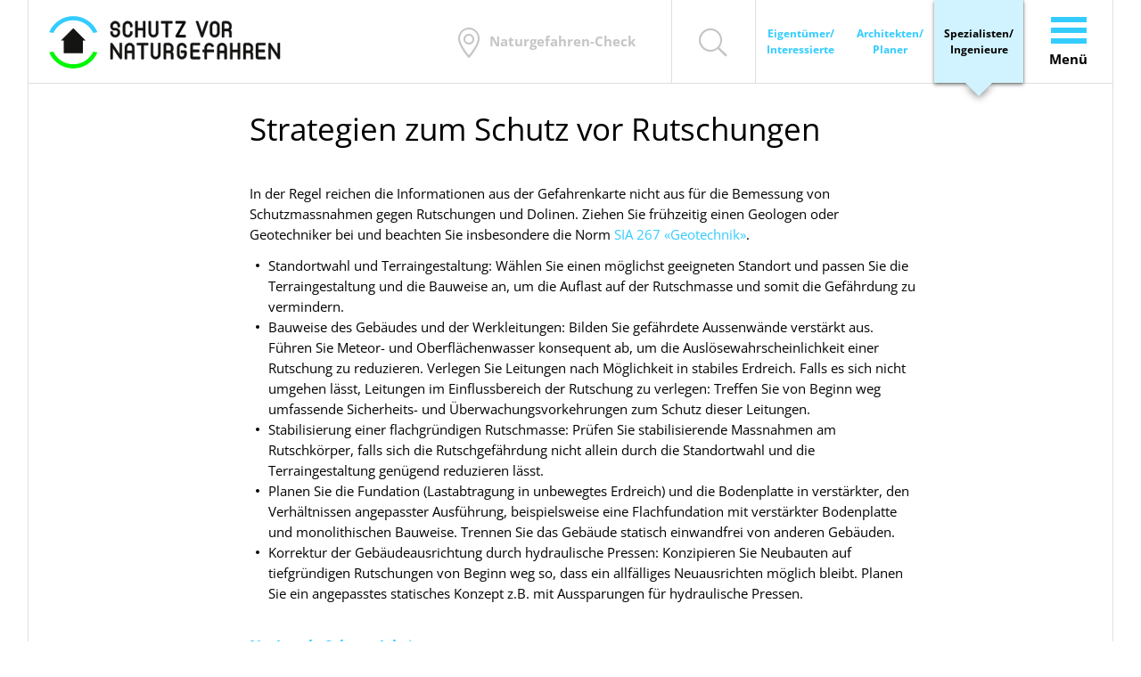

--- FILE ---
content_type: text/html; charset=UTF-8
request_url: https://www.schutz-vor-naturgefahren.ch/spezialist/115-strategien-zum-schutz-vor-rutschungen.html
body_size: 10171
content:
<!DOCTYPE html>
<html lang="de">
<head>
<meta charset="UTF-8">
<title>Strategien zum Schutz vor Rutschungen - Informationsplattform Gebäudeschutz vor Naturgefahren</title>
<base href="https://www.schutz-vor-naturgefahren.ch/">
<meta name="robots" content="index,follow">
<meta name="description" content="In der Regel reichen die Informationen aus der Gefahrenkarte nicht aus für die Bemessung von Schutzmassnahmen gegen Rutschungen und Dolinen. Ziehen Sie frühzeitig einen Geologen oder Geotechniker bei und beachten Sie insbesondere die Norm SIA 267 «Geotechnik».
Standortwahl und Terraingestaltung: Wählen Sie einen möglichst geeigneten Standort und passen Sie die Terraingestaltung und die Bauweise an, um die Auflast auf der Rutschmasse und somit die Gefährdung zu vermindern.
Bauweise des Gebäudes und der Werkleitungen: Bilden Sie gefährdete Aussenwände verstärkt aus. Führen Sie Meteor- und Oberflächenwasser konsequent ab, um die Auslösewahrscheinlichkeit einer Rutschung zu reduzieren. Verlegen Sie Leitungen nach Möglichkeit in stabiles Erdreich. Falls es sich nicht umgehen lässt, Leitungen im Einflussbereich der Rutschung zu verlegen: Treffen Sie von Beginn weg umfassende Sicherheits- und Überwachungsvorkehrungen zum Schutz dieser Leitungen.
Stabilisierung einer flachgründigen Rutschmasse: Prüfen Sie stabilisierende Massnahmen am Rutschkörper, falls sich die Rutschgefährdung nicht allein durch die Standortwahl und die Terraingestaltung genügend reduzieren lässt.
Planen Sie die Fundation (Lastabtragung in unbewegtes Erdreich) und die Bodenplatte in verstärkter, den Verhältnissen angepasster Ausführung, beispielsweise eine Flachfundation mit verstärkter Bodenplatte und monolithischen Bauweise. Trennen Sie das Gebäude statisch einwandfrei von anderen Gebäuden.
Korrektur der Gebäudeausrichtung durch hydraulische Pressen: Konzipieren Sie Neubauten auf tiefgründigen Rutschungen von Beginn weg so, dass ein allfälliges Neuausrichten möglich bleibt. Planen Sie ein angepasstes statisches Konzept z.B. mit Aussparungen für hydraulische Pressen.
Nationale Schutzziele
Vollzugshilfe «Schutz vor Massenbewegungsgefahren»">
<meta name="generator" content="Contao Open Source CMS">
<meta property="og:type" content="website">
<meta property="og:title" content="Strategien zum Schutz vor Rutschungen - Informationsplattform Gebäudeschutz vor Naturgefahren">
<meta property="og:description" content="In der Regel reichen die Informationen aus der Gefahrenkarte nicht aus für die Bemessung von Schutzmassnahmen gegen Rutschungen und Dolinen. Ziehen Sie frühzeitig einen Geologen oder Geotechniker bei und beachten Sie insbesondere die Norm SIA 267 «Geotechnik».
Standortwahl und Terraingestaltung: Wählen Sie einen möglichst geeigneten Standort und passen Sie die Terraingestaltung und die Bauweise an, um die Auflast auf der Rutschmasse und somit die Gefährdung zu vermindern.
Bauweise des Gebäudes und der Werkleitungen: Bilden Sie gefährdete Aussenwände verstärkt aus. Führen Sie Meteor- und Oberflächenwasser konsequent ab, um die Auslösewahrscheinlichkeit einer Rutschung zu reduzieren. Verlegen Sie Leitungen nach Möglichkeit in stabiles Erdreich. Falls es sich nicht umgehen lässt, Leitungen im Einflussbereich der Rutschung zu verlegen: Treffen Sie von Beginn weg umfassende Sicherheits- und Überwachungsvorkehrungen zum Schutz dieser Leitungen.
Stabilisierung einer flachgründigen Rutschmasse: Prüfen Sie stabilisierende Massnahmen am Rutschkörper, falls sich die Rutschgefährdung nicht allein durch die Standortwahl und die Terraingestaltung genügend reduzieren lässt.
Planen Sie die Fundation (Lastabtragung in unbewegtes Erdreich) und die Bodenplatte in verstärkter, den Verhältnissen angepasster Ausführung, beispielsweise eine Flachfundation mit verstärkter Bodenplatte und monolithischen Bauweise. Trennen Sie das Gebäude statisch einwandfrei von anderen Gebäuden.
Korrektur der Gebäudeausrichtung durch hydraulische Pressen: Konzipieren Sie Neubauten auf tiefgründigen Rutschungen von Beginn weg so, dass ein allfälliges Neuausrichten möglich bleibt. Planen Sie ein angepasstes statisches Konzept z.B. mit Aussparungen für hydraulische Pressen.
Nationale Schutzziele
Vollzugshilfe «Schutz vor Massenbewegungsgefahren»">
<meta property="og:site_name" content="Informationsplattform Gebäudeschutz vor Naturgefahren">
<meta property="og:url" content="https://www.schutz-vor-naturgefahren.ch/spezialist/115-strategien-zum-schutz-vor-rutschungen.html">
<meta name="twitter:card" content="summary_large_image">
<link rel="apple-touch-icon" sizes="180x180" href="/apple-touch-icon.png">
<link rel="icon" type="image/png" sizes="32x32" href="/favicon-32x32.png">
<link rel="icon" type="image/png" sizes="16x16" href="/favicon-16x16.png">
<link rel="manifest" href="/site.webmanifest">
<link rel="mask-icon" href="/safari-pinned-tab.svg" color="#5bbad5">
<meta name="msapplication-TileColor" content="#da532c">
<meta name="theme-color" content="#ffffff">
<link rel="canonical" href="https://www.schutz-vor-naturgefahren.ch/architekt/115-strategien-zum-schutz-vor-rutschungen.html">
<link href="/layout/app/fonts/open-sans-latin-300-normal.fbaa05ad22cd4594290a.woff" rel="preload" as="font" type="font/woff" crossorigin>
<link href="/layout/app/fonts/open-sans-latin-300-normal.c93abfae8b4c45ec0929.woff2" rel="preload" as="font" type="font/woff2" crossorigin>
<link href="/layout/app/fonts/open-sans-latin-400-normal.7958f4e4a2bb8025ef86.woff" rel="preload" as="font" type="font/woff" crossorigin>
<link href="/layout/app/fonts/open-sans-latin-400-normal.a1535f451fb7bb98f526.woff2" rel="preload" as="font" type="font/woff2" crossorigin>
<link href="/layout/app/fonts/open-sans-latin-600-normal.f031bf84d9797276192c.woff" rel="preload" as="font" type="font/woff" crossorigin>
<link href="/layout/app/fonts/open-sans-latin-600-normal.7ef3bbc98d285227e83a.woff2" rel="preload" as="font" type="font/woff2" crossorigin>
<link href="/layout/app/fonts/open-sans-latin-700-normal.2867e720135399c4b665.woff" rel="preload" as="font" type="font/woff" crossorigin>
<link href="/layout/app/fonts/open-sans-latin-700-normal.b245bc85ddeedb27a549.woff2" rel="preload" as="font" type="font/woff2" crossorigin>
<link href="/layout/app/icons/icomoon.1ea8ea88d197f12843bd.ttf" rel="preload" as="font" type="font/ttf" crossorigin>
<link href="/layout/app/icons/icomoon.1ea8ea88d197f12843bd.woff" rel="preload" as="font" type="font/woff" crossorigin>
<link rel="canonical" href="https://www.schutz-vor-naturgefahren.ch/architekt/115-strategien-zum-schutz-vor-rutschungen.html">
<meta name="viewport" content="width=device-width,initial-scale=1.0">
<link rel="alternate" hreflang="de" href="https://www.schutz-vor-naturgefahren.ch/spezialist/115-strategien-zum-schutz-vor-rutschungen.html">
<link rel="alternate" hreflang="x-default" href="https://www.schutz-vor-naturgefahren.ch/spezialist/115-strategien-zum-schutz-vor-rutschungen.html">
<link rel="alternate" hreflang="fr" href="https://www.protection-dangers-naturels.ch/specialiste/115-strategies-de-protection-contre-les-glissements-de-terrain.html">
<meta name="thumbnail" content="https://www.schutz-vor-naturgefahren.ch/assets/images/j/erhoehte-bauweise-gut-geschuetzt-bei-hochwasser-0xfkwv43saqea1s.png">
<meta property="og:image" content="https://www.schutz-vor-naturgefahren.ch/assets/images/j/erhoehte-bauweise-gut-geschuetzt-bei-hochwasser-0xfkwv43saqea1s.png">
<meta property="og:image:width" content="1200">
<meta property="og:image:height" content="630"><link rel="stylesheet" href="/layout/app/main.9b53bbf4007209a043be.css"><script>var _paq=window._paq=window._paq||[];_paq.push(['trackPageView']);_paq.push(['enableLinkTracking']);(function(){var u="https://matomo.schutz-vor-naturgefahren.ch/";_paq.push(['setTrackerUrl',u+'matomo.php']);_paq.push(['setSiteId','1']);var d=document,g=d.createElement('script'),s=d.getElementsByTagName('script')[0];g.type='text/javascript';g.async=!0;g.src=u+'matomo.js';s.parentNode.insertBefore(g,s)})()</script>
<script>window.AppLabels={"geolocation":"Finde meinen Standort","incorrectLocation":"Bitte geben sie eine g\u00fcltige Adresse oder Koordinaten ein.","emptyLocations":"Keine passende Adresse gefunden.","locationResults":"Ergebnisse der Ortssuche","anchors":{"copied":"In die Zwischenablage kopiert!","copyTitle":"Den Link kopieren"},"share":{"modalTitle":"Teilen","copied":"In die Zwischenablage kopiert!","copy":"Kopieren","email":"E-Mail","facebook":"Facebook","twitter":"Twitter","whatsapp":"WhatsApp","ariaCloseButton":"Das Teilen-Fenster schliessen"}};window.AppProfile="specialist";window.AppCantonOverviewPage="/spezialist/service/fachstellen.html"</script>
</head>
<body id="top" class="page-layout-cockpit bg-colour">
<a href="spezialist/115-strategien-zum-schutz-vor-rutschungen.html#main" class="sr-only">Zum Inhalt springen</a>
<div class="layout-wrapper">
<div class="layout-wrapper__inner">
<!-- indexer::stop -->
<header class="layout-header" itemscope itemtype="http://schema.org/WPHeader">
<div class="header">
<a href="https://www.schutz-vor-naturgefahren.ch/spezialist.html" class="header__logo" title="Schutz vor Naturgefahren">
<img src="/layout/app/images/logo.e8f9d35b29a0d90e3abf.svg" alt="Schutz vor Naturgefahren" width="260" height="59">
</a>
<div class="header__location">
<a href="#" class="header__location-switcher-trigger" data-location-switcher-trigger>
<div class="header__location-switcher-trigger-content header__location-switcher-trigger-content--empty">
<i class="icon-map-marker"></i>
<span class="header__location-switcher-trigger-text">Naturgefahren-Check</span>
</div>
<div class="header__location-switcher-trigger-content header__location-switcher-trigger-content--edit">
<span class="header__location-switcher-trigger-text" data-location-switcher-trigger-location></span>
<i class="icon-edit"></i>
</div>
</a>
<div class="location-switcher location-switcher--modal" data-location-switcher="https://www.schutz-vor-naturgefahren.ch/spezialist.html">
<div class="location-switcher__text">Geben Sie Ihren Standort ein:</div>
<div class="location-switcher__form">
<button type="button" class="location-switcher__geolocation" data-location-switcher-geolocation><i class="icon-geolocation" aria-describedby="aria-geolocation"></i></button>
<input type="text" class="location-switcher__input" value="" placeholder="z.B. Musterstrasse 5, 8954 Neuheim" data-location-switcher-input>
</div>
<div class="location-switcher__results" data-location-switcher-results></div>
<div classs="mt-3 text-center" data-location-switcher-link-to-map><a href="#" class="btn btn-primary">auf Karte anzeigen</a></div>
</div>
</div>
<a href="/suche.html?profile=specialist" class="header__search" title="Suchen" aria-describedby="aria-search">
<i class="icon-search"></i>
<span class="sr-only">Suchen</span>
</a>
<div class="header__profiles">
<!-- indexer::stop -->
<nav class="mod_app_profile_switch header__profile-switch profile-switch--header profile-switch block" aria-label="Header">
<ul class="profile-switch__list">
<li class="profile-switch__list-item profile-switch__list-item--owner">
<a href="bauherr/115-strategien-zum-schutz-vor-rutschungen.html" class="profile-switch__link profile-switch__link--owner" title="Wenn Sie Bauherr/Eigentümer sind, wählen Sie diese Option." data-app-profile-switch-link>Eigentümer/ Interessierte</a>
</li>
<li class="profile-switch__list-item profile-switch__list-item--architect">
<a href="architekt/115-strategien-zum-schutz-vor-rutschungen.html" class="profile-switch__link profile-switch__link--architect" title="Wenn Sie Architekt/Fachplaner sind, wählen Sie diese Option." data-app-profile-switch-link>Architekten/ Planer</a>
</li>
<li class="profile-switch__list-item profile-switch__list-item--specialist profile-switch__list-item--active">
<span class="profile-switch__link profile-switch__link--specialist profile-switch__link--active">Spezialisten/ Ingenieure</span>
</li>
</ul>
</nav>
<!-- indexer::continue -->
</div>
<button type="button" class="header__menu-trigger-open" data-menu-trigger>
<span class="header__menu-trigger-open-icon" aria-describedby="aria-menu-open">
<span></span>
<span></span>
<span></span>
</span>
<span class="header__menu-trigger-open-text">Menü</span>
</button>
<div class="header__menu" data-menu>
<div class="header__menu-inner" role="dialog" aria-labelledby="header-menu-label" aria-modal="true">
<h6 id="header-menu-label" class="invisible">Hauptnavigation</h6>
<div class="header__menu-header">
<a href="/" class="header__menu-mobile-logo" title="Naturgefahren-Check">
<img src="/layout/app/images/logo.e8f9d35b29a0d90e3abf.svg" alt="Naturgefahren-Check" width="181" height="41">
</a>
<div class="header__menu-profiles">
<!-- indexer::stop -->
<nav class="mod_app_profile_switch header__profile-switch profile-switch--header profile-switch block" aria-label="Hauptnavigation">
<ul class="profile-switch__list">
<li class="profile-switch__list-item profile-switch__list-item--owner">
<a href="bauherr/115-strategien-zum-schutz-vor-rutschungen.html" class="profile-switch__link profile-switch__link--owner" title="Wenn Sie Bauherr/Eigentümer sind, wählen Sie diese Option." data-app-profile-switch-link>Eigentümer/ Interessierte</a>
</li>
<li class="profile-switch__list-item profile-switch__list-item--architect">
<a href="architekt/115-strategien-zum-schutz-vor-rutschungen.html" class="profile-switch__link profile-switch__link--architect" title="Wenn Sie Architekt/Fachplaner sind, wählen Sie diese Option." data-app-profile-switch-link>Architekten/ Planer</a>
</li>
<li class="profile-switch__list-item profile-switch__list-item--specialist profile-switch__list-item--active">
<span class="profile-switch__link profile-switch__link--specialist profile-switch__link--active">Spezialisten/ Ingenieure</span>
</li>
</ul>
</nav>
<!-- indexer::continue -->
</div>
<button type="button" class="header__menu-trigger-close" data-menu-trigger aria-describedby="aria-menu-close">
<span class="header__menu-trigger-close-icon">
<span></span>
<span></span>
</span>
<span class="sr-only">Schliessen</span>
</button>
</div>
<div class="header__menu-body">
<div class="header__menu-mobile-profiles">
<!-- indexer::stop -->
<nav class="mod_app_profile_switch header__profile-switch profile-switch--header profile-switch block" aria-label="Mobile Navigation">
<ul class="profile-switch__list">
<li class="profile-switch__list-item profile-switch__list-item--owner">
<a href="bauherr/115-strategien-zum-schutz-vor-rutschungen.html" class="profile-switch__link profile-switch__link--owner" title="Wenn Sie Bauherr/Eigentümer sind, wählen Sie diese Option." data-app-profile-switch-link>Eigentümer/ Interessierte</a>
</li>
<li class="profile-switch__list-item profile-switch__list-item--architect">
<a href="architekt/115-strategien-zum-schutz-vor-rutschungen.html" class="profile-switch__link profile-switch__link--architect" title="Wenn Sie Architekt/Fachplaner sind, wählen Sie diese Option." data-app-profile-switch-link>Architekten/ Planer</a>
</li>
<li class="profile-switch__list-item profile-switch__list-item--specialist profile-switch__list-item--active">
<span class="profile-switch__link profile-switch__link--specialist profile-switch__link--active">Spezialisten/ Ingenieure</span>
</li>
</ul>
</nav>
<!-- indexer::continue -->
</div>
<!-- indexer::stop -->
<nav class="mod_navigation header__menu-navigation block">
<a href="/spezialist/115-strategien-zum-schutz-vor-rutschungen.html#skipNavigation109-f35b67" class="invisible">Navigation überspringen</a>
<ul class="level_1">
<li>
<a href="/spezialist/blog.html" title="Blog" itemprop="url">
<span itemprop="name">Blog</span>
</a>
</li>
<li class="header__menu-navigation-cockpit-link">
<a href="/spezialist.html" title="Interaktiver Naturgefahren-Check mit einfacher Gefahrenübersicht" class="header__menu-navigation-cockpit-link" itemprop="url">
<span itemprop="name">Naturgefahren-Check</span>
</a>
</li>
<li class="submenu">
<a href="/spezialist/schutzmassnahmen.html" title="Schutzmassnahmen - Spezialisten und Ingenieure" class="submenu" aria-haspopup="true" itemprop="url">
<span itemprop="name">Schutzmassnahmen</span>
</a>
<button type="button" class="submenu-toggler" data-aria-label-open="Unternavigation öffnen" data-aria-label-close="Unternavigation schliessen" data-submenu-toggler></button>
<ul class="level_2">
<li>
<a href="/spezialist/empfehlungen.html" title="Empfehlungen für Schutzmassnahmen am Gebäude gegen Naturgefahren" itemprop="url">
<span itemprop="name">Empfehlungen Gebäudeschutz</span>
</a>
</li>
<li>
<a href="/spezialist/schutzmassnahmen/schutzziele.html" title="Gebäudeschutzziele Naturgefahren gemäss SIA-Tragwerksnormen" itemprop="url">
<span itemprop="name">Nationale Schutzziele</span>
</a>
</li>
<li>
<a href="/spezialist/schutzmassnahmen/gute-beispiele.html" title="Gute Beispiele für das naturgefahrensichere Bauen" itemprop="url">
<span itemprop="name">Gute Beispiele</span>
</a>
</li>
<li class="submenu">
<a href="/spezialist/schutzmassnahmen/gepruefte-bauteile.html" title="Übersicht geprüfter Bauteile für Ingenieure" class="submenu" aria-haspopup="true" itemprop="url">
<span itemprop="name">Geprüfte Bauteile</span>
</a>
<button type="button" class="submenu-toggler" data-aria-label-open="Unternavigation öffnen" data-aria-label-close="Unternavigation schliessen" data-submenu-toggler></button>
<ul class="level_3">
<li>
<a href="/spezialist/schutzmassnahmen/gepruefte-bauteile/hagelschutz.html" title="Hagelgeprüfte Bauteile für Ingenieure und Spezialisten" itemprop="url">
<span itemprop="name">Hagelschutz</span>
</a>
</li>
<li>
<a href="/spezialist/schutzmassnahmen/gepruefte-bauteile/hochwasserschutz.html" title="Produkte für den Hochwasserschutz" itemprop="url">
<span itemprop="name">Hochwasserschutz</span>
</a>
</li>
<li>
<a href="/spezialist/schutzmassnahmen/gepruefte-bauteile/schneeschutz.html" title="Gegen Schneelast geprüfte Solaranlagen - Infos für Ingenieure" itemprop="url">
<span itemprop="name">Schneeschutz</span>
</a>
</li>
</ul>
</li>
</ul>
</li>
<li class="submenu">
<a href="/spezialist/planungshilfen.html" title="Planungshilfen für naturgefahrengerechtes Bauen" class="submenu" aria-haspopup="true" itemprop="url">
<span itemprop="name">Planungshilfen</span>
</a>
<button type="button" class="submenu-toggler" data-aria-label-open="Unternavigation öffnen" data-aria-label-close="Unternavigation schliessen" data-submenu-toggler></button>
<ul class="level_2">
<li>
<a href="/spezialist/planungshilfen/normen.html" title="Normen und Richtlinien für den Gebäudeschutz vor Naturgefahren" itemprop="url">
<span itemprop="name">Normen und Richtlinien</span>
</a>
</li>
<li class="bg-colour">
<a href="/spezialist/planungshilfen/D0260.html" title="SIA D0260 Entwerfen und Planen mit Naturgefahren" class="bg-colour" itemprop="url">
<span itemprop="name">SIA D0260</span>
</a>
</li>
<li class="bg-colour">
<a href="/spezialist/planungshilfen/sia4002.html" title="SIA 4002 «Hochwasser - Wegleitung zur Norm SIA 261/1»" class="bg-colour" itemprop="url">
<span itemprop="name">SIA 4002</span>
</a>
</li>
<li>
<a href="/spezialist/planungshilfen/plansymbole-objektschutz.html" title="Plansymbole für den Objektschutz" itemprop="url">
<span itemprop="name">Plansymbole Objektschutz</span>
</a>
</li>
<li class="bg-colour">
<a href="/spezialist/planungshilfen/snbs.html" title="Online-Bewertungshilfe für SNBS Kriterium 221 Naturgefahren" class="bg-colour" itemprop="url">
<span itemprop="name">SNBS Kriterium Naturgefahren</span>
</a>
</li>
<li>
<a href="/spezialist/planungshilfen/wirtschaftlichkeit.html" title="Wirtschaftlichkeitsberechnung mit Prevent-Building" itemprop="url">
<span itemprop="name">Wirtschaftlichkeitsberechnung</span>
</a>
</li>
</ul>
</li>
<li class="submenu">
<a href="/spezialist/naturgefahren.html" title="Übersicht Hintergrundinformationen Naturgefahren für Ingenieure" class="submenu" aria-haspopup="true" itemprop="url">
<span itemprop="name">Naturgefahren</span>
</a>
<button type="button" class="submenu-toggler" data-aria-label-open="Unternavigation öffnen" data-aria-label-close="Unternavigation schliessen" data-submenu-toggler></button>
<ul class="level_2">
<li>
<a href="/spezialist/naturgefahren/regen.html" title="Gebäudeschutz vor Oberflächenabfluss - Grundlagen für Ingenieure" itemprop="url">
<span itemprop="name">Starkregen / Oberflächenabfluss</span>
</a>
</li>
<li>
<a href="/spezialist/naturgefahren/hochwasser.html" title="Hintergrundinformationen Hochwasserschutz für Ingenieure" itemprop="url">
<span itemprop="name">Hochwasser</span>
</a>
</li>
<li>
<a href="/spezialist/naturgefahren/murgang.html" title="Technische Grundlagen Gebäudeschutz vor Murgängen" itemprop="url">
<span itemprop="name">Murgang</span>
</a>
</li>
<li>
<a href="/spezialist/naturgefahren/sturm.html" title="Gebäudeschutz vor Sturm - Hintergrundwissen für Ingenieure" itemprop="url">
<span itemprop="name">Sturm</span>
</a>
</li>
<li class="bg-colour">
<a href="/spezialist/naturgefahren/hagel.html" title="Technische Grundlagen zum Hagelschutz von Gebäuden" class="bg-colour" itemprop="url">
<span itemprop="name">Hagel</span>
</a>
</li>
<li>
<a href="/spezialist/naturgefahren/schnee.html" title="Schneedruck / Schneelast / Schneerutsch - Basiswissen für Ingenieure" itemprop="url">
<span itemprop="name">Schneedruck</span>
</a>
</li>
<li>
<a href="/spezialist/naturgefahren/lawinen.html" title="Hintergrundwissen Gebäudeschutz vor Lawinen für Ingenieure" itemprop="url">
<span itemprop="name">Lawinen</span>
</a>
</li>
<li>
<a href="/spezialist/naturgefahren/erdbeben.html" title="Erdbebensicherheit von Gebäuden - Grundlagen für Ingenieure" itemprop="url">
<span itemprop="name">Erdbeben</span>
</a>
</li>
<li>
<a href="/spezialist/naturgefahren/rutschung.html" title="Rutschungen / Hangmuren: technische Informationen für Ingenieure" itemprop="url">
<span itemprop="name">Rutschungen</span>
</a>
</li>
<li>
<a href="/spezialist/naturgefahren/steinschlag.html" title="Stein- und Blockschlag - technische Informationen für Ingenieure" itemprop="url">
<span itemprop="name">Steinschlag</span>
</a>
</li>
<li>
<a href="/spezialist/naturgefahren/dolinen.html" title="Einsturz / Dolinen - technische Informationen für Ingenieure" itemprop="url">
<span itemprop="name">Dolinen</span>
</a>
</li>
<li>
<a href="/spezialist/naturgefahren/blitzschlag.html" title="Innerer und äusserer Blitzschutz - Infos für Spezialisten" itemprop="url">
<span itemprop="name">Blitzschlag</span>
</a>
</li>
<li>
<a href="/spezialist/naturgefahren/radon.html" title="Grundlagen zum Thema Radon für Ingenieure" itemprop="url">
<span itemprop="name">Radon</span>
</a>
</li>
</ul>
</li>
<li>
<a href="/spezialist/service/weiterbildung.html" title="Weiterbildung" itemprop="url">
<span itemprop="name">Weiterbildung</span>
</a>
</li>
<li class="submenu">
<a href="/spezialist/kontakte.html" title="Kontakte - Kontaktadressen für Spezialisten und Ingenieure" class="submenu" aria-haspopup="true" itemprop="url">
<span itemprop="name">Kontakte</span>
</a>
<button type="button" class="submenu-toggler" data-aria-label-open="Unternavigation öffnen" data-aria-label-close="Unternavigation schliessen" data-submenu-toggler></button>
<ul class="level_2">
<li>
<a href="/spezialist/service/fachstellen.html" title="Übersicht kantonale Fachstellen für Ingenieure" itemprop="url">
<span itemprop="name">Kantonale Fachstellen</span>
</a>
</li>
<li>
<a href="/spezialist/kontakte/fachverbaende.html" title="Übersicht Fachverbände für Spezialisten und Ingenieure" itemprop="url">
<span itemprop="name">Fachverbände</span>
</a>
</li>
</ul>
</li>
<li>
<a href="/spezialist/service/faq.html" title="Antworten zu technischen Fragen rund um das Thema Naturgefahren" itemprop="url">
<span itemprop="name">FAQ</span>
</a>
</li>
</ul>
<span id="skipNavigation109-f35b67" class="invisible"></span>
</nav>
<!-- indexer::continue -->
<!-- indexer::stop -->
<nav class="mod_navigation header__menu-navigation header__menu-navigation--sub block">
<a href="/spezialist/115-strategien-zum-schutz-vor-rutschungen.html#skipNavigation117-37291d" class="invisible">Navigation überspringen</a>
<ul class="level_1">
<li>
<a href="/spezialist/service/videoportal.html" title="Videos zu Naturgefahren und dem naturgefahrensicheren Bauen" itemprop="url">
<span itemprop="name">Videoportal</span>
</a>
</li>
<li>
<a href="/spezialist/service/links.html" title="Downloads und Links zum Thema Gebäudeschutz für Ingenieure" itemprop="url">
<span itemprop="name">Downloads & Links</span>
</a>
</li>
</ul>
<span id="skipNavigation117-37291d" class="invisible"></span>
</nav>
<!-- indexer::continue -->
<!-- indexer::stop -->
<nav class="mod_changelanguage header__menu-changelanguage block">
<ul class="level_1">
<li class="lang-de active"><strong class="lang-de active" aria-current="page">D</strong></li>
<li class="lang-fr"><a href="//www.protection-dangers-naturels.ch/specialiste/115-strategies-de-protection-contre-les-glissements-de-terrain.html" title="Check-up des dangers naturels et aides à la planification" class="lang-fr" hreflang="fr" aria-label="Gehe zur aktuellen Seite in Französisch">F</a></li>
</ul>
</nav>
<!-- indexer::continue -->
<form action="/suche.html" class="header__menu-search">
<input type="hidden" name="profile" value="specialist">
<label for="header-menu-search-keywords" class="sr-only">Suchbegriffe</label>
<input type="search" name="keywords" id="header-menu-search-keywords" class="header__menu-search-text" value="" placeholder="Suchen">
<button type="submit" class="header__menu-search-button" aria-describedby="aria-search">
<i class="icon-search"></i>
<span class="sr-only">Suchen</span>
</button>
</form>
</div>
</div>
</div>
</div>            </header>
<!-- indexer::continue -->
<div class="layout-container layout-container--1cl">
<main id="main" class="layout-main" itemscope itemtype="http://schema.org/WebPageElement" itemprop="mainContentOfPage">
<!-- indexer::stop -->
<div class="mod_app_cockpit block">
<div class="article__inner">
<div class="recommendation">
<h1 class="recommendation__headline">Strategien zum Schutz vor Rutschungen</h1>
<div class="recommendation__content">
<div class="content-text">
<div class="rte">
<p>In der Regel reichen die Informationen aus der Gefahrenkarte nicht aus für die Bemessung von Schutzmassnahmen gegen Rutschungen und Dolinen. Ziehen Sie frühzeitig einen Geologen oder Geotechniker bei und beachten Sie insbesondere die Norm <a title="zum SIA-Shop" href="http://www.webnorm.ch/normenwerk/ingenieur/sia%20267/d/2013/D/Product" target="_blank" rel="noopener">SIA 267 «Geotechnik»</a>.</p>
<ul>
<li>Standortwahl und Terraingestaltung: Wählen Sie einen möglichst geeigneten Standort und passen Sie die Terraingestaltung und die Bauweise an, um die Auflast auf der Rutschmasse und somit die Gefährdung zu vermindern.</li>
<li>Bauweise des Gebäudes und der Werkleitungen: Bilden Sie gefährdete Aussenwände verstärkt aus. Führen Sie Meteor- und Oberflächenwasser konsequent ab, um die Auslösewahrscheinlichkeit einer Rutschung zu reduzieren. Verlegen Sie Leitungen nach Möglichkeit in stabiles Erdreich. Falls es sich nicht umgehen lässt, Leitungen im Einflussbereich der Rutschung zu verlegen: Treffen Sie von Beginn weg umfassende Sicherheits- und Überwachungsvorkehrungen zum Schutz dieser Leitungen.</li>
<li>Stabilisierung einer flachgründigen Rutschmasse:  Prüfen Sie stabilisierende Massnahmen am Rutschkörper, falls sich die Rutschgefährdung nicht allein durch die Standortwahl und die Terraingestaltung genügend reduzieren lässt.</li>
<li>Planen Sie die Fundation (Lastabtragung in unbewegtes Erdreich) und die Bodenplatte in verstärkter, den Verhältnissen angepasster Ausführung, beispielsweise eine Flachfundation mit verstärkter Bodenplatte und monolithischen Bauweise. Trennen Sie das Gebäude statisch einwandfrei von anderen Gebäuden.</li>
<li>Korrektur der Gebäudeausrichtung durch hydraulische Pressen: Konzipieren Sie Neubauten auf tiefgründigen Rutschungen von Beginn weg so, dass ein allfälliges Neuausrichten möglich bleibt. Planen Sie ein angepasstes statisches Konzept z.B. mit Aussparungen für hydraulische Pressen.</li>
</ul>
</div>
</div>
<a class="link-prominent" href="/spezialist/schutzmassnahmen/schutzziele.html" rel="noopener noreferrer">Nationale Schutzziele</a><br>
<a class="link-prominent" href="https://www.bafu.admin.ch/bafu/de/home/themen/naturgefahren/publikationen-studien/publikationen/schutz-vor-massenbewegungsgefahren.html" target="_blank" rel="noopener noreferrer">Vollzugshilfe «Schutz vor Massenbewegungsgefahren»</a><br>
</div>
<p class="recommendation__back">
<a href="/spezialist.html" title="Zurück">Zurück</a>
</p>
</div>
</div>
</div>
<!-- indexer::continue -->            </main>
</div>
<!-- indexer::stop -->
<footer class="layout-footer" itemscope itemtype="http://schema.org/WPFooter">
<div class="footer">
<div class="footer__logos">
<a href="https://www.vkg.ch/de/naturgefahren/praevention/" class="footer__logo" title="Vereinigung Kantonaler Gebäudeversicherungen VKG" target="_blank" rel="noopener noreferrer">
<img src="/layout/app/images/partner-vkg.6c3e23e821bf7609e70b.svg" alt="Vereinigung Kantonaler Gebäudeversicherungen VKG" width="110" height="43">
</a>
<a href="https://www.sia.ch/de/" class="footer__logo" title="Schweizerischer Ingenieur- und Architektenverein SIA" target="_blank" rel="noopener noreferrer">
<img src="/layout/app/images/partner-sia.6fa5138caf88c2f21c15.svg" alt="Schweizerischer Ingenieur- und Architektenverein SIA" width="110" height="36">
</a>
<a href="https://www.hev-schweiz.ch/" class="footer__logo" title="Hauseigentümerverband Schweiz HEV" target="_blank" rel="noopener noreferrer">
<img src="/layout/app/images/partner-hev.f569cb001f5417be3496.svg" alt="Hauseigentümerverband Schweiz HEV" width="108" height="45">
</a>
<a href="https://www.svv.ch/de" class="footer__logo" title="Schweizerischer Versicherungsverband SVV" target="_blank" rel="noopener noreferrer">
<img src="/layout/app/images/partner-svv.654d20f529140a146c60.svg" alt="Schweizerischer Versicherungsverband SVV" width="110" height="40">
</a>
<a href="https://www.kantonalbank.ch/de-CH/Home" class="footer__logo" title="Die Schweizerischen Kantonalbanken" target="_blank" rel="noopener noreferrer">
<img src="/layout/app/images/partner-kantonalbank.e21fe8d4ea3341b78e3a.svg" alt="Die Schweizerischen Kantonalbanken" width="110" height="20">
</a>
<a href="https://www.chgemeinden.ch/" class="footer__logo" title="Gemeindeverband" target="_blank" rel="noopener noreferrer">
<img src="/layout/app/images/partner-sgv.bd06e76affda49d49efc.svg" alt="Gemeindeverband" width="110" height="28">
</a>
</div>
<div class="footer__navigations">
<div class="row">
<div class="col-md-4">
<!-- indexer::stop -->
<nav class="mod_customnav footer__service block">
<a href="/spezialist/115-strategien-zum-schutz-vor-rutschungen.html#skipNavigation190-c05806" class="invisible">Navigation überspringen</a>
<ul class="level_1">
<li class="bg-colour"><a href="/impressum.html" title="Impressum" class="bg-colour">Impressum</a></li>
<li class="bg-colour"><a href="/datenschutz.html" title="Datenschutz" class="bg-colour">Datenschutz</a></li>
</ul>
<span id="skipNavigation190-c05806" class="invisible"></span>
</nav>
<!-- indexer::continue -->
</div>
<div class="col-md-4">
<div class="footer__social">
<a href="https://www.youtube.com/@schutz-vor-naturgefahren" class="footer__social-link" title="YouTube" target="_blank"><i class="icon-youtube"></i><span class="sr-only">YouTube</span></a>
<a href="https://www.facebook.com/schutzvornaturgefahren" class="footer__social-link" title="Facebook"><i class="icon-facebook"></i><span class="sr-only">Facebook</span></a>
<a href="https://ch.linkedin.com/company/schutz-vor-naturgefahren" class="footer__social-link" title="LinkedIn" target="_blank"><i class="icon-linkedin"></i><span class="sr-only">LinkedIn</span></a>
</div>
</div>
<div class="col-md-4">
<!-- indexer::stop -->
<nav class="mod_changelanguage footer__changelanguage block">
<ul class="level_1">
<li class="lang-de active"><strong class="lang-de active" aria-current="page">DE</strong></li>
<li class="lang-fr"><a href="//www.protection-dangers-naturels.ch/specialiste/115-strategies-de-protection-contre-les-glissements-de-terrain.html" title="Check-up des dangers naturels et aides à la planification" class="lang-fr" hreflang="fr" aria-label="Gehe zur aktuellen Seite in Französisch">FR</a></li>
</ul>
</nav>
<!-- indexer::continue -->
</div>
</div>
</div>
</div>            </footer>
<!-- indexer::continue -->
</div>
</div>
<div id="app-support" data-config="{&quot;submitUrl&quot;:&quot;\/support\/submit\/256?profile=specialist&amp;sourceUrl=aHR0cHM6Ly93d3cuc2NodXR6LXZvci1uYXR1cmdlZmFocmVuLmNoL3NwZXppYWxpc3QvMTE1LXN0cmF0ZWdpZW4tenVtLXNjaHV0ei12b3ItcnV0c2NodW5nZW4uaHRtbA%3D%3D&quot;,&quot;labels&quot;:{&quot;modalTitle&quot;:&quot;Sie haben eine Frage an uns?&quot;,&quot;name&quot;:&quot;Vorname \/ Name&quot;,&quot;nameRequired&quot;:&quot;Bitte geben Sie Ihren Namen ein.&quot;,&quot;email&quot;:&quot;E-Mail-Adresse&quot;,&quot;emailRequired&quot;:&quot;Bitte geben Sie Ihre E-Mail-Adresse ein.&quot;,&quot;emailInvalid&quot;:&quot;Ihre E-Mail-Adresse ist ung\u00fcltig.&quot;,&quot;message&quot;:&quot;Ihre Frage&quot;,&quot;messageRequired&quot;:&quot;Bitte geben Sie Ihre Frage ein.&quot;,&quot;messageMaxLength&quot;:&quot;Die Frage darf maximal %d Zeichen umfassen!&quot;,&quot;submit&quot;:&quot;Frage absenden&quot;,&quot;confirmation&quot;:&quot;Besten Dank, dass Sie eine Frage eingereicht haben. Damit Ihre Frage bearbeitet werden kann, m\u00fcssen Sie Ihre E-Mail-Adresse best\u00e4tigen. Sie werden in K\u00fcrze eine E-Mail mit einem Best\u00e4tigungs-Link zugeschickt erhalten, mit dem Sie die Echtheit Ihrer E-Mail-Adresse best\u00e4tigen k\u00f6nnen.&quot;,&quot;ariaCloseButton&quot;:&quot;Das Hilfe-Fenster schliessen&quot;},&quot;messageMaxLength&quot;:1000}"></div>
<div role="tooltip" id="aria-geolocation" class="sr-only">Aktuellen Standort bestimmen</div><div role="tooltip" id="aria-search" class="sr-only">Die Webseite durchsuchen</div><div class="profile-switch-modal" data-app-profile-switch-modal>
<button class="profile-switch-modal__close" data-app-profile-switch-modal-close><i class="icon-cross"></i></button>
<div class="profile-switch-modal__content">
<p class="profile-switch-modal__text">Wenn Sie das Profil wechseln, gelangen Sie zu einem anderen Seitenaufbau und Detaillierungsgrad der Inhalte.</p>
<a href="#" class="profile-switch-modal__link" title="Profil wechseln" data-app-profile-switch-modal-link>Profil wechseln&nbsp;<i class="icon-chevron-right"></i></a>
</div>
</div><div role="tooltip" id="aria-menu-open" class="sr-only">Menü öffnen</div><div role="tooltip" id="aria-menu-close" class="sr-only">Menü schliessen</div><script src="/layout/app/runtime.e3f1d6061e13177de86c.js"></script><script src="/layout/app/509.107bd4c3818dbb215cd7.js"></script><script src="/layout/app/861.f7694d6f09643625113b.js"></script><script src="/layout/app/320.b4309a6b7b384bda6bec.js"></script><script src="/layout/app/275.775ad67f144e31d1c75f.js"></script><script src="/layout/app/945.b8211efa1664559eee72.js"></script><script src="/layout/app/main.c684338cfe0f89ce176e.js"></script><script src="/layout/app/197.1dfef4ad93bb00c85e66.js"></script><script src="/layout/app/217.0614d92ef87e62f4ec08.js"></script><script src="/layout/app/support.5eb1cf5289031405ba31.js"></script><script type="application/ld+json">
{
    "@context": "https:\/\/schema.org",
    "@graph": [
        {
            "@type": "WebPage"
        }
    ]
}
</script>
<script type="application/ld+json">
{
    "@context": "https:\/\/schema.contao.org",
    "@graph": [
        {
            "@type": "Page",
            "fePreview": false,
            "groups": [],
            "noSearch": false,
            "pageId": 259,
            "protected": false,
            "title": "Strategien zum Schutz vor Rutschungen"
        }
    ]
}
</script></body>
</html>

--- FILE ---
content_type: text/css
request_url: https://www.schutz-vor-naturgefahren.ch/layout/app/main.9b53bbf4007209a043be.css
body_size: 40592
content:
@charset "UTF-8";*,:after,:before{box-sizing:border-box}html{-webkit-text-size-adjust:100%;-webkit-tap-highlight-color:transparent;font-family:sans-serif;line-height:1.15}article,aside,figcaption,figure,footer,header,hgroup,main,nav,section{display:block}body{background-color:#fff;color:#000;font-family:Open Sans,sans-serif;font-size:1rem;font-weight:400;line-height:1.5625;margin:0;text-align:left}[tabindex="-1"]:focus:not(:focus-visible){outline:0!important}.cockpit-listing__recommendation-headline,h1,h2,h3,h4,h5,h6{margin-bottom:.5rem;margin-top:0}dl,ol,p,ul{margin-bottom:1rem;margin-top:0}abbr[data-original-title],abbr[title]{border-bottom:0;cursor:help;text-decoration:underline;-webkit-text-decoration:underline dotted;text-decoration:underline dotted;-webkit-text-decoration-skip-ink:none;text-decoration-skip-ink:none}address{font-style:normal;line-height:inherit;margin-bottom:1rem}ol ol,ol ul,ul ol,ul ul{margin-bottom:0}dt{font-weight:700}dd{margin-bottom:.5rem;margin-left:0}blockquote,figure{margin:0 0 1rem}b,strong{font-weight:bolder}small{font-size:80%}sub,sup{font-size:75%;line-height:0;position:relative;vertical-align:initial}sub{bottom:-.25em}sup{top:-.5em}a{background-color:initial;color:#3cf;text-decoration:none}a:hover{color:#00ace6;text-decoration:underline}a:not([href]):not([class]),a:not([href]):not([class]):hover{color:inherit;text-decoration:none}code,kbd,pre,samp{font-family:SFMono-Regular,Menlo,Monaco,Consolas,Liberation Mono,Courier New,monospace;font-size:1em}pre{-ms-overflow-style:scrollbar;margin-bottom:1rem;margin-top:0;overflow:auto}img{border-style:none}img,svg{vertical-align:middle}svg{overflow:hidden}table{border-collapse:collapse;width:100%}caption{caption-side:bottom;color:#6c757d;padding-bottom:.75rem;padding-top:.75rem;text-align:left}th{text-align:inherit;text-align:-webkit-match-parent}label{display:inline-block;margin-bottom:.5rem}button{border-radius:0}button:focus:not(:focus-visible){outline:0}button,input,optgroup,select,textarea{font-family:inherit;font-size:inherit;line-height:inherit;margin:0}button,input{overflow:visible}button,select{text-transform:none}[role=button],[type=button]:not(:disabled),[type=reset]:not(:disabled),[type=submit]:not(:disabled),button:not(:disabled){cursor:pointer}select{word-wrap:normal}[type=button],[type=reset],[type=submit],button{-webkit-appearance:button}[type=button]::-moz-focus-inner,[type=reset]::-moz-focus-inner,[type=submit]::-moz-focus-inner,button::-moz-focus-inner{border-style:none;padding:0}input[type=checkbox],input[type=radio]{box-sizing:border-box;padding:0}textarea{overflow:auto;resize:vertical}fieldset{border:0;margin:0;min-width:0;padding:0}legend{color:inherit;display:block;font-size:1.5rem;line-height:inherit;margin-bottom:.5rem;max-width:100%;padding:0;white-space:normal;width:100%}progress{vertical-align:initial}[type=number]::-webkit-inner-spin-button,[type=number]::-webkit-outer-spin-button{height:auto}[type=search]{-webkit-appearance:none;outline-offset:-2px}[type=search]::-webkit-search-decoration{-webkit-appearance:none}::-webkit-file-upload-button{-webkit-appearance:button;font:inherit}output{display:inline-block}summary{cursor:pointer;display:list-item}template{display:none}[hidden]{display:none!important}.cockpit-listing__recommendation-headline,.h1,.h2,.h3,.h4,.h5,.h6,h1,h2,h3,h4,h5,h6{font-weight:400;line-height:1.2;margin-bottom:.5rem}.h1,h1{font-size:2.33333rem}.h2,h2{font-size:1.46667rem}.cockpit-listing__recommendation-headline,.h3,.h4,.h5,.h6,h3,h4,h5,h6{font-size:1.33333rem}.lead{font-size:1.25rem;font-weight:300}.display-1{font-size:6rem}.display-1,.display-2{font-weight:300;line-height:1.2}.display-2{font-size:5.5rem}.display-3{font-size:4.5rem}.display-3,.display-4{font-weight:300;line-height:1.2}.display-4{font-size:3.5rem}hr{border:0;border-top:1px solid #0000001a;box-sizing:initial;height:0;margin-bottom:1.5625rem;margin-top:1.5625rem;overflow:visible}.formbody .widget-hint,.small,small{font-size:80%;font-weight:400}.content-text table .keyword,.mark,.table .keyword,mark{background-color:#fcf8e3;padding:.2em}.list-inline,.list-unstyled{list-style:none;padding-left:0}.list-inline-item{display:inline-block}.list-inline-item:not(:last-child){margin-right:.5rem}.initialism{font-size:90%;text-transform:uppercase}.blockquote{font-size:1.25rem;margin-bottom:1rem}.blockquote-footer{color:#6c757d;display:block;font-size:80%}.blockquote-footer:before{content:"— "}.container,.container-fluid,.container-lg,.container-md,.container-sm,.container-xl,.container-xxl,.layout-wrapper{margin-left:auto;margin-right:auto;padding-left:15px;padding-right:15px;width:100%}@media (min-width:576px){.container,.container-sm,.layout-wrapper{max-width:540px}}@media (min-width:768px){.container,.container-md,.container-sm,.layout-wrapper{max-width:720px}}@media (min-width:992px){.container,.container-lg,.container-md,.container-sm,.layout-wrapper{max-width:960px}}@media (min-width:1280px){.container,.container-lg,.container-md,.container-sm,.container-xl,.layout-wrapper{max-width:1248px}}@media (min-width:1488px){.container,.container-lg,.container-md,.container-sm,.container-xl,.container-xxl,.layout-wrapper{max-width:1428px}}.row{display:flex;flex-wrap:wrap;margin-left:-15px;margin-right:-15px}.no-gutters{margin-left:0;margin-right:0}.no-gutters>.col,.no-gutters>[class*=col-]{padding-left:0;padding-right:0}.col,.col-1,.col-10,.col-11,.col-12,.col-2,.col-3,.col-4,.col-5,.col-6,.col-7,.col-8,.col-9,.col-auto,.col-lg,.col-lg-1,.col-lg-10,.col-lg-11,.col-lg-12,.col-lg-2,.col-lg-3,.col-lg-4,.col-lg-5,.col-lg-6,.col-lg-7,.col-lg-8,.col-lg-9,.col-lg-auto,.col-md,.col-md-1,.col-md-10,.col-md-11,.col-md-12,.col-md-2,.col-md-3,.col-md-4,.col-md-5,.col-md-6,.col-md-7,.col-md-8,.col-md-9,.col-md-auto,.col-sm,.col-sm-1,.col-sm-10,.col-sm-11,.col-sm-12,.col-sm-2,.col-sm-3,.col-sm-4,.col-sm-5,.col-sm-6,.col-sm-7,.col-sm-8,.col-sm-9,.col-sm-auto,.col-xl,.col-xl-1,.col-xl-10,.col-xl-11,.col-xl-12,.col-xl-2,.col-xl-3,.col-xl-4,.col-xl-5,.col-xl-6,.col-xl-7,.col-xl-8,.col-xl-9,.col-xl-auto,.col-xxl,.col-xxl-1,.col-xxl-10,.col-xxl-11,.col-xxl-12,.col-xxl-2,.col-xxl-3,.col-xxl-4,.col-xxl-5,.col-xxl-6,.col-xxl-7,.col-xxl-8,.col-xxl-9,.col-xxl-auto{padding-left:15px;padding-right:15px;position:relative;width:100%}.col{flex-basis:0;flex-grow:1;max-width:100%}.row-cols-1>*{flex:0 0 100%;max-width:100%}.row-cols-2>*{flex:0 0 50%;max-width:50%}.row-cols-3>*{flex:0 0 33.33333%;max-width:33.33333%}.row-cols-4>*{flex:0 0 25%;max-width:25%}.row-cols-5>*{flex:0 0 20%;max-width:20%}.row-cols-6>*{flex:0 0 16.66667%;max-width:16.66667%}.col-auto{flex:0 0 auto;max-width:100%;width:auto}.col-1{flex:0 0 8.33333%;max-width:8.33333%}.col-2{flex:0 0 16.66667%;max-width:16.66667%}.col-3{flex:0 0 25%;max-width:25%}.col-4{flex:0 0 33.33333%;max-width:33.33333%}.col-5{flex:0 0 41.66667%;max-width:41.66667%}.col-6{flex:0 0 50%;max-width:50%}.col-7{flex:0 0 58.33333%;max-width:58.33333%}.col-8{flex:0 0 66.66667%;max-width:66.66667%}.col-9{flex:0 0 75%;max-width:75%}.col-10{flex:0 0 83.33333%;max-width:83.33333%}.col-11{flex:0 0 91.66667%;max-width:91.66667%}.col-12{flex:0 0 100%;max-width:100%}.order-first{order:-1}.order-last{order:13}.order-0{order:0}.order-1{order:1}.order-2{order:2}.order-3{order:3}.order-4{order:4}.order-5{order:5}.order-6{order:6}.order-7{order:7}.order-8{order:8}.order-9{order:9}.order-10{order:10}.order-11{order:11}.order-12{order:12}.offset-1{margin-left:8.33333%}.offset-2{margin-left:16.66667%}.offset-3{margin-left:25%}.offset-4{margin-left:33.33333%}.offset-5{margin-left:41.66667%}.offset-6{margin-left:50%}.offset-7{margin-left:58.33333%}.offset-8{margin-left:66.66667%}.offset-9{margin-left:75%}.offset-10{margin-left:83.33333%}.offset-11{margin-left:91.66667%}@media (min-width:576px){.col-sm{flex-basis:0;flex-grow:1;max-width:100%}.row-cols-sm-1>*{flex:0 0 100%;max-width:100%}.row-cols-sm-2>*{flex:0 0 50%;max-width:50%}.row-cols-sm-3>*{flex:0 0 33.33333%;max-width:33.33333%}.row-cols-sm-4>*{flex:0 0 25%;max-width:25%}.row-cols-sm-5>*{flex:0 0 20%;max-width:20%}.row-cols-sm-6>*{flex:0 0 16.66667%;max-width:16.66667%}.col-sm-auto{flex:0 0 auto;max-width:100%;width:auto}.col-sm-1{flex:0 0 8.33333%;max-width:8.33333%}.col-sm-2{flex:0 0 16.66667%;max-width:16.66667%}.col-sm-3{flex:0 0 25%;max-width:25%}.col-sm-4{flex:0 0 33.33333%;max-width:33.33333%}.col-sm-5{flex:0 0 41.66667%;max-width:41.66667%}.col-sm-6{flex:0 0 50%;max-width:50%}.col-sm-7{flex:0 0 58.33333%;max-width:58.33333%}.col-sm-8{flex:0 0 66.66667%;max-width:66.66667%}.col-sm-9{flex:0 0 75%;max-width:75%}.col-sm-10{flex:0 0 83.33333%;max-width:83.33333%}.col-sm-11{flex:0 0 91.66667%;max-width:91.66667%}.col-sm-12{flex:0 0 100%;max-width:100%}.order-sm-first{order:-1}.order-sm-last{order:13}.order-sm-0{order:0}.order-sm-1{order:1}.order-sm-2{order:2}.order-sm-3{order:3}.order-sm-4{order:4}.order-sm-5{order:5}.order-sm-6{order:6}.order-sm-7{order:7}.order-sm-8{order:8}.order-sm-9{order:9}.order-sm-10{order:10}.order-sm-11{order:11}.order-sm-12{order:12}.offset-sm-0{margin-left:0}.offset-sm-1{margin-left:8.33333%}.offset-sm-2{margin-left:16.66667%}.offset-sm-3{margin-left:25%}.offset-sm-4{margin-left:33.33333%}.offset-sm-5{margin-left:41.66667%}.offset-sm-6{margin-left:50%}.offset-sm-7{margin-left:58.33333%}.offset-sm-8{margin-left:66.66667%}.offset-sm-9{margin-left:75%}.offset-sm-10{margin-left:83.33333%}.offset-sm-11{margin-left:91.66667%}}@media (min-width:768px){.col-md{flex-basis:0;flex-grow:1;max-width:100%}.row-cols-md-1>*{flex:0 0 100%;max-width:100%}.row-cols-md-2>*{flex:0 0 50%;max-width:50%}.row-cols-md-3>*{flex:0 0 33.33333%;max-width:33.33333%}.row-cols-md-4>*{flex:0 0 25%;max-width:25%}.row-cols-md-5>*{flex:0 0 20%;max-width:20%}.row-cols-md-6>*{flex:0 0 16.66667%;max-width:16.66667%}.col-md-auto{flex:0 0 auto;max-width:100%;width:auto}.col-md-1{flex:0 0 8.33333%;max-width:8.33333%}.col-md-2{flex:0 0 16.66667%;max-width:16.66667%}.col-md-3{flex:0 0 25%;max-width:25%}.col-md-4{flex:0 0 33.33333%;max-width:33.33333%}.col-md-5{flex:0 0 41.66667%;max-width:41.66667%}.col-md-6{flex:0 0 50%;max-width:50%}.col-md-7{flex:0 0 58.33333%;max-width:58.33333%}.col-md-8{flex:0 0 66.66667%;max-width:66.66667%}.col-md-9{flex:0 0 75%;max-width:75%}.col-md-10{flex:0 0 83.33333%;max-width:83.33333%}.col-md-11{flex:0 0 91.66667%;max-width:91.66667%}.col-md-12{flex:0 0 100%;max-width:100%}.order-md-first{order:-1}.order-md-last{order:13}.order-md-0{order:0}.order-md-1{order:1}.order-md-2{order:2}.order-md-3{order:3}.order-md-4{order:4}.order-md-5{order:5}.order-md-6{order:6}.order-md-7{order:7}.order-md-8{order:8}.order-md-9{order:9}.order-md-10{order:10}.order-md-11{order:11}.order-md-12{order:12}.offset-md-0{margin-left:0}.offset-md-1{margin-left:8.33333%}.offset-md-2{margin-left:16.66667%}.offset-md-3{margin-left:25%}.offset-md-4{margin-left:33.33333%}.offset-md-5{margin-left:41.66667%}.offset-md-6{margin-left:50%}.offset-md-7{margin-left:58.33333%}.offset-md-8{margin-left:66.66667%}.offset-md-9{margin-left:75%}.offset-md-10{margin-left:83.33333%}.offset-md-11{margin-left:91.66667%}}@media (min-width:992px){.col-lg{flex-basis:0;flex-grow:1;max-width:100%}.row-cols-lg-1>*{flex:0 0 100%;max-width:100%}.row-cols-lg-2>*{flex:0 0 50%;max-width:50%}.row-cols-lg-3>*{flex:0 0 33.33333%;max-width:33.33333%}.row-cols-lg-4>*{flex:0 0 25%;max-width:25%}.row-cols-lg-5>*{flex:0 0 20%;max-width:20%}.row-cols-lg-6>*{flex:0 0 16.66667%;max-width:16.66667%}.col-lg-auto{flex:0 0 auto;max-width:100%;width:auto}.col-lg-1{flex:0 0 8.33333%;max-width:8.33333%}.col-lg-2{flex:0 0 16.66667%;max-width:16.66667%}.col-lg-3{flex:0 0 25%;max-width:25%}.col-lg-4{flex:0 0 33.33333%;max-width:33.33333%}.col-lg-5{flex:0 0 41.66667%;max-width:41.66667%}.col-lg-6{flex:0 0 50%;max-width:50%}.col-lg-7{flex:0 0 58.33333%;max-width:58.33333%}.col-lg-8{flex:0 0 66.66667%;max-width:66.66667%}.col-lg-9{flex:0 0 75%;max-width:75%}.col-lg-10{flex:0 0 83.33333%;max-width:83.33333%}.col-lg-11{flex:0 0 91.66667%;max-width:91.66667%}.col-lg-12{flex:0 0 100%;max-width:100%}.order-lg-first{order:-1}.order-lg-last{order:13}.order-lg-0{order:0}.order-lg-1{order:1}.order-lg-2{order:2}.order-lg-3{order:3}.order-lg-4{order:4}.order-lg-5{order:5}.order-lg-6{order:6}.order-lg-7{order:7}.order-lg-8{order:8}.order-lg-9{order:9}.order-lg-10{order:10}.order-lg-11{order:11}.order-lg-12{order:12}.offset-lg-0{margin-left:0}.offset-lg-1{margin-left:8.33333%}.offset-lg-2{margin-left:16.66667%}.offset-lg-3{margin-left:25%}.offset-lg-4{margin-left:33.33333%}.offset-lg-5{margin-left:41.66667%}.offset-lg-6{margin-left:50%}.offset-lg-7{margin-left:58.33333%}.offset-lg-8{margin-left:66.66667%}.offset-lg-9{margin-left:75%}.offset-lg-10{margin-left:83.33333%}.offset-lg-11{margin-left:91.66667%}}.align-baseline{vertical-align:initial!important}.align-top{vertical-align:top!important}.align-middle{vertical-align:middle!important}.align-bottom{vertical-align:bottom!important}.align-text-bottom{vertical-align:text-bottom!important}.align-text-top{vertical-align:text-top!important}.bg-primary{background-color:#3cf!important}a.bg-primary:focus,a.bg-primary:hover,button.bg-primary:focus,button.bg-primary:hover{background-color:#00bfff!important}.bg-secondary{background-color:#00f701!important}a.bg-secondary:focus,a.bg-secondary:hover,button.bg-secondary:focus,button.bg-secondary:hover{background-color:#00c401!important}.bg-success{background-color:#28a745!important}a.bg-success:focus,a.bg-success:hover,button.bg-success:focus,button.bg-success:hover{background-color:#1e7e34!important}.bg-info{background-color:#17a2b8!important}a.bg-info:focus,a.bg-info:hover,button.bg-info:focus,button.bg-info:hover{background-color:#117a8b!important}.bg-warning{background-color:#ffc107!important}a.bg-warning:focus,a.bg-warning:hover,button.bg-warning:focus,button.bg-warning:hover{background-color:#d39e00!important}.bg-danger{background-color:#dc3545!important}a.bg-danger:focus,a.bg-danger:hover,button.bg-danger:focus,button.bg-danger:hover{background-color:#bd2130!important}.bg-light{background-color:#f8f9fa!important}a.bg-light:focus,a.bg-light:hover,button.bg-light:focus,button.bg-light:hover{background-color:#dae0e5!important}.bg-dark{background-color:#343a40!important}a.bg-dark:focus,a.bg-dark:hover,button.bg-dark:focus,button.bg-dark:hover{background-color:#1d2124!important}.bg-white{background-color:#fff!important}.bg-transparent{background-color:initial!important}.border{border:1px solid #dee2e6!important}.border-top{border-top:1px solid #dee2e6!important}.border-right{border-right:1px solid #dee2e6!important}.border-bottom{border-bottom:1px solid #dee2e6!important}.border-left{border-left:1px solid #dee2e6!important}.border-0{border:0!important}.border-top-0{border-top:0!important}.border-right-0{border-right:0!important}.border-bottom-0{border-bottom:0!important}.border-left-0{border-left:0!important}.border-primary{border-color:#3cf!important}.border-secondary{border-color:#00f701!important}.border-success{border-color:#28a745!important}.border-info{border-color:#17a2b8!important}.border-warning{border-color:#ffc107!important}.border-danger{border-color:#dc3545!important}.border-light{border-color:#f8f9fa!important}.border-dark{border-color:#343a40!important}.border-white{border-color:#fff!important}.rounded-sm{border-radius:.2rem!important}.rounded{border-radius:.25rem!important}.rounded-top{border-top-left-radius:.25rem!important}.rounded-right,.rounded-top{border-top-right-radius:.25rem!important}.rounded-bottom,.rounded-right{border-bottom-right-radius:.25rem!important}.rounded-bottom,.rounded-left{border-bottom-left-radius:.25rem!important}.rounded-left{border-top-left-radius:.25rem!important}.rounded-lg{border-radius:.3rem!important}.rounded-circle{border-radius:50%!important}.rounded-pill{border-radius:50rem!important}.rounded-0{border-radius:0!important}.clearfix:after{clear:both;content:"";display:block}.d-none{display:none!important}.d-inline{display:inline!important}.d-inline-block{display:inline-block!important}.d-block{display:block!important}.d-table{display:table!important}.d-table-row{display:table-row!important}.d-table-cell{display:table-cell!important}.d-flex{display:flex!important}.d-inline-flex{display:inline-flex!important}@media (min-width:576px){.d-sm-none{display:none!important}.d-sm-inline{display:inline!important}.d-sm-inline-block{display:inline-block!important}.d-sm-block{display:block!important}.d-sm-table{display:table!important}.d-sm-table-row{display:table-row!important}.d-sm-table-cell{display:table-cell!important}.d-sm-flex{display:flex!important}.d-sm-inline-flex{display:inline-flex!important}}@media (min-width:768px){.d-md-none{display:none!important}.d-md-inline{display:inline!important}.d-md-inline-block{display:inline-block!important}.d-md-block{display:block!important}.d-md-table{display:table!important}.d-md-table-row{display:table-row!important}.d-md-table-cell{display:table-cell!important}.d-md-flex{display:flex!important}.d-md-inline-flex{display:inline-flex!important}}@media (min-width:992px){.d-lg-none{display:none!important}.d-lg-inline{display:inline!important}.d-lg-inline-block{display:inline-block!important}.d-lg-block{display:block!important}.d-lg-table{display:table!important}.d-lg-table-row{display:table-row!important}.d-lg-table-cell{display:table-cell!important}.d-lg-flex{display:flex!important}.d-lg-inline-flex{display:inline-flex!important}}@media (min-width:1280px){.col-xl{flex-basis:0;flex-grow:1;max-width:100%}.row-cols-xl-1>*{flex:0 0 100%;max-width:100%}.row-cols-xl-2>*{flex:0 0 50%;max-width:50%}.row-cols-xl-3>*{flex:0 0 33.33333%;max-width:33.33333%}.row-cols-xl-4>*{flex:0 0 25%;max-width:25%}.row-cols-xl-5>*{flex:0 0 20%;max-width:20%}.row-cols-xl-6>*{flex:0 0 16.66667%;max-width:16.66667%}.col-xl-auto{flex:0 0 auto;max-width:100%;width:auto}.col-xl-1{flex:0 0 8.33333%;max-width:8.33333%}.col-xl-2{flex:0 0 16.66667%;max-width:16.66667%}.col-xl-3{flex:0 0 25%;max-width:25%}.col-xl-4{flex:0 0 33.33333%;max-width:33.33333%}.col-xl-5{flex:0 0 41.66667%;max-width:41.66667%}.col-xl-6{flex:0 0 50%;max-width:50%}.col-xl-7{flex:0 0 58.33333%;max-width:58.33333%}.col-xl-8{flex:0 0 66.66667%;max-width:66.66667%}.col-xl-9{flex:0 0 75%;max-width:75%}.col-xl-10{flex:0 0 83.33333%;max-width:83.33333%}.col-xl-11{flex:0 0 91.66667%;max-width:91.66667%}.col-xl-12{flex:0 0 100%;max-width:100%}.order-xl-first{order:-1}.order-xl-last{order:13}.order-xl-0{order:0}.order-xl-1{order:1}.order-xl-2{order:2}.order-xl-3{order:3}.order-xl-4{order:4}.order-xl-5{order:5}.order-xl-6{order:6}.order-xl-7{order:7}.order-xl-8{order:8}.order-xl-9{order:9}.order-xl-10{order:10}.order-xl-11{order:11}.order-xl-12{order:12}.offset-xl-0{margin-left:0}.offset-xl-1{margin-left:8.33333%}.offset-xl-2{margin-left:16.66667%}.offset-xl-3{margin-left:25%}.offset-xl-4{margin-left:33.33333%}.offset-xl-5{margin-left:41.66667%}.offset-xl-6{margin-left:50%}.offset-xl-7{margin-left:58.33333%}.offset-xl-8{margin-left:66.66667%}.offset-xl-9{margin-left:75%}.offset-xl-10{margin-left:83.33333%}.offset-xl-11{margin-left:91.66667%}.d-xl-none{display:none!important}.d-xl-inline{display:inline!important}.d-xl-inline-block{display:inline-block!important}.d-xl-block{display:block!important}.d-xl-table{display:table!important}.d-xl-table-row{display:table-row!important}.d-xl-table-cell{display:table-cell!important}.d-xl-flex{display:flex!important}.d-xl-inline-flex{display:inline-flex!important}}@media (min-width:1488px){.col-xxl{flex-basis:0;flex-grow:1;max-width:100%}.row-cols-xxl-1>*{flex:0 0 100%;max-width:100%}.row-cols-xxl-2>*{flex:0 0 50%;max-width:50%}.row-cols-xxl-3>*{flex:0 0 33.33333%;max-width:33.33333%}.row-cols-xxl-4>*{flex:0 0 25%;max-width:25%}.row-cols-xxl-5>*{flex:0 0 20%;max-width:20%}.row-cols-xxl-6>*{flex:0 0 16.66667%;max-width:16.66667%}.col-xxl-auto{flex:0 0 auto;max-width:100%;width:auto}.col-xxl-1{flex:0 0 8.33333%;max-width:8.33333%}.col-xxl-2{flex:0 0 16.66667%;max-width:16.66667%}.col-xxl-3{flex:0 0 25%;max-width:25%}.col-xxl-4{flex:0 0 33.33333%;max-width:33.33333%}.col-xxl-5{flex:0 0 41.66667%;max-width:41.66667%}.col-xxl-6{flex:0 0 50%;max-width:50%}.col-xxl-7{flex:0 0 58.33333%;max-width:58.33333%}.col-xxl-8{flex:0 0 66.66667%;max-width:66.66667%}.col-xxl-9{flex:0 0 75%;max-width:75%}.col-xxl-10{flex:0 0 83.33333%;max-width:83.33333%}.col-xxl-11{flex:0 0 91.66667%;max-width:91.66667%}.col-xxl-12{flex:0 0 100%;max-width:100%}.order-xxl-first{order:-1}.order-xxl-last{order:13}.order-xxl-0{order:0}.order-xxl-1{order:1}.order-xxl-2{order:2}.order-xxl-3{order:3}.order-xxl-4{order:4}.order-xxl-5{order:5}.order-xxl-6{order:6}.order-xxl-7{order:7}.order-xxl-8{order:8}.order-xxl-9{order:9}.order-xxl-10{order:10}.order-xxl-11{order:11}.order-xxl-12{order:12}.offset-xxl-0{margin-left:0}.offset-xxl-1{margin-left:8.33333%}.offset-xxl-2{margin-left:16.66667%}.offset-xxl-3{margin-left:25%}.offset-xxl-4{margin-left:33.33333%}.offset-xxl-5{margin-left:41.66667%}.offset-xxl-6{margin-left:50%}.offset-xxl-7{margin-left:58.33333%}.offset-xxl-8{margin-left:66.66667%}.offset-xxl-9{margin-left:75%}.offset-xxl-10{margin-left:83.33333%}.offset-xxl-11{margin-left:91.66667%}.d-xxl-none{display:none!important}.d-xxl-inline{display:inline!important}.d-xxl-inline-block{display:inline-block!important}.d-xxl-block{display:block!important}.d-xxl-table{display:table!important}.d-xxl-table-row{display:table-row!important}.d-xxl-table-cell{display:table-cell!important}.d-xxl-flex{display:flex!important}.d-xxl-inline-flex{display:inline-flex!important}}@media print{.d-print-none{display:none!important}.d-print-inline{display:inline!important}.d-print-inline-block{display:inline-block!important}.d-print-block{display:block!important}.d-print-table{display:table!important}.d-print-table-row{display:table-row!important}.d-print-table-cell{display:table-cell!important}.d-print-flex{display:flex!important}.d-print-inline-flex{display:inline-flex!important}}.embed-responsive{display:block;overflow:hidden;padding:0;position:relative;width:100%}.embed-responsive:before{content:"";display:block}.embed-responsive .embed-responsive-item,.embed-responsive embed,.embed-responsive iframe,.embed-responsive object,.embed-responsive video{border:0;bottom:0;height:100%;left:0;position:absolute;top:0;width:100%}.embed-responsive-21by9:before{padding-top:42.85714%}.embed-responsive-16by9:before{padding-top:56.25%}.embed-responsive-4by3:before{padding-top:75%}.embed-responsive-1by1:before{padding-top:100%}.flex-row{flex-direction:row!important}.flex-column{flex-direction:column!important}.flex-row-reverse{flex-direction:row-reverse!important}.flex-column-reverse{flex-direction:column-reverse!important}.flex-wrap{flex-wrap:wrap!important}.flex-nowrap{flex-wrap:nowrap!important}.flex-wrap-reverse{flex-wrap:wrap-reverse!important}.flex-fill{flex:1 1 auto!important}.flex-grow-0{flex-grow:0!important}.flex-grow-1{flex-grow:1!important}.flex-shrink-0{flex-shrink:0!important}.flex-shrink-1{flex-shrink:1!important}.justify-content-start{justify-content:flex-start!important}.justify-content-end{justify-content:flex-end!important}.justify-content-center{justify-content:center!important}.justify-content-between{justify-content:space-between!important}.justify-content-around{justify-content:space-around!important}.align-items-start{align-items:flex-start!important}.align-items-end{align-items:flex-end!important}.align-items-center{align-items:center!important}.align-items-baseline{align-items:baseline!important}.align-items-stretch{align-items:stretch!important}.align-content-start{align-content:flex-start!important}.align-content-end{align-content:flex-end!important}.align-content-center{align-content:center!important}.align-content-between{align-content:space-between!important}.align-content-around{align-content:space-around!important}.align-content-stretch{align-content:stretch!important}.align-self-auto{align-self:auto!important}.align-self-start{align-self:flex-start!important}.align-self-end{align-self:flex-end!important}.align-self-center{align-self:center!important}.align-self-baseline{align-self:baseline!important}.align-self-stretch{align-self:stretch!important}@media (min-width:576px){.flex-sm-row{flex-direction:row!important}.flex-sm-column{flex-direction:column!important}.flex-sm-row-reverse{flex-direction:row-reverse!important}.flex-sm-column-reverse{flex-direction:column-reverse!important}.flex-sm-wrap{flex-wrap:wrap!important}.flex-sm-nowrap{flex-wrap:nowrap!important}.flex-sm-wrap-reverse{flex-wrap:wrap-reverse!important}.flex-sm-fill{flex:1 1 auto!important}.flex-sm-grow-0{flex-grow:0!important}.flex-sm-grow-1{flex-grow:1!important}.flex-sm-shrink-0{flex-shrink:0!important}.flex-sm-shrink-1{flex-shrink:1!important}.justify-content-sm-start{justify-content:flex-start!important}.justify-content-sm-end{justify-content:flex-end!important}.justify-content-sm-center{justify-content:center!important}.justify-content-sm-between{justify-content:space-between!important}.justify-content-sm-around{justify-content:space-around!important}.align-items-sm-start{align-items:flex-start!important}.align-items-sm-end{align-items:flex-end!important}.align-items-sm-center{align-items:center!important}.align-items-sm-baseline{align-items:baseline!important}.align-items-sm-stretch{align-items:stretch!important}.align-content-sm-start{align-content:flex-start!important}.align-content-sm-end{align-content:flex-end!important}.align-content-sm-center{align-content:center!important}.align-content-sm-between{align-content:space-between!important}.align-content-sm-around{align-content:space-around!important}.align-content-sm-stretch{align-content:stretch!important}.align-self-sm-auto{align-self:auto!important}.align-self-sm-start{align-self:flex-start!important}.align-self-sm-end{align-self:flex-end!important}.align-self-sm-center{align-self:center!important}.align-self-sm-baseline{align-self:baseline!important}.align-self-sm-stretch{align-self:stretch!important}}@media (min-width:768px){.flex-md-row{flex-direction:row!important}.flex-md-column{flex-direction:column!important}.flex-md-row-reverse{flex-direction:row-reverse!important}.flex-md-column-reverse{flex-direction:column-reverse!important}.flex-md-wrap{flex-wrap:wrap!important}.flex-md-nowrap{flex-wrap:nowrap!important}.flex-md-wrap-reverse{flex-wrap:wrap-reverse!important}.flex-md-fill{flex:1 1 auto!important}.flex-md-grow-0{flex-grow:0!important}.flex-md-grow-1{flex-grow:1!important}.flex-md-shrink-0{flex-shrink:0!important}.flex-md-shrink-1{flex-shrink:1!important}.justify-content-md-start{justify-content:flex-start!important}.justify-content-md-end{justify-content:flex-end!important}.justify-content-md-center{justify-content:center!important}.justify-content-md-between{justify-content:space-between!important}.justify-content-md-around{justify-content:space-around!important}.align-items-md-start{align-items:flex-start!important}.align-items-md-end{align-items:flex-end!important}.align-items-md-center{align-items:center!important}.align-items-md-baseline{align-items:baseline!important}.align-items-md-stretch{align-items:stretch!important}.align-content-md-start{align-content:flex-start!important}.align-content-md-end{align-content:flex-end!important}.align-content-md-center{align-content:center!important}.align-content-md-between{align-content:space-between!important}.align-content-md-around{align-content:space-around!important}.align-content-md-stretch{align-content:stretch!important}.align-self-md-auto{align-self:auto!important}.align-self-md-start{align-self:flex-start!important}.align-self-md-end{align-self:flex-end!important}.align-self-md-center{align-self:center!important}.align-self-md-baseline{align-self:baseline!important}.align-self-md-stretch{align-self:stretch!important}}@media (min-width:992px){.flex-lg-row{flex-direction:row!important}.flex-lg-column{flex-direction:column!important}.flex-lg-row-reverse{flex-direction:row-reverse!important}.flex-lg-column-reverse{flex-direction:column-reverse!important}.flex-lg-wrap{flex-wrap:wrap!important}.flex-lg-nowrap{flex-wrap:nowrap!important}.flex-lg-wrap-reverse{flex-wrap:wrap-reverse!important}.flex-lg-fill{flex:1 1 auto!important}.flex-lg-grow-0{flex-grow:0!important}.flex-lg-grow-1{flex-grow:1!important}.flex-lg-shrink-0{flex-shrink:0!important}.flex-lg-shrink-1{flex-shrink:1!important}.justify-content-lg-start{justify-content:flex-start!important}.justify-content-lg-end{justify-content:flex-end!important}.justify-content-lg-center{justify-content:center!important}.justify-content-lg-between{justify-content:space-between!important}.justify-content-lg-around{justify-content:space-around!important}.align-items-lg-start{align-items:flex-start!important}.align-items-lg-end{align-items:flex-end!important}.align-items-lg-center{align-items:center!important}.align-items-lg-baseline{align-items:baseline!important}.align-items-lg-stretch{align-items:stretch!important}.align-content-lg-start{align-content:flex-start!important}.align-content-lg-end{align-content:flex-end!important}.align-content-lg-center{align-content:center!important}.align-content-lg-between{align-content:space-between!important}.align-content-lg-around{align-content:space-around!important}.align-content-lg-stretch{align-content:stretch!important}.align-self-lg-auto{align-self:auto!important}.align-self-lg-start{align-self:flex-start!important}.align-self-lg-end{align-self:flex-end!important}.align-self-lg-center{align-self:center!important}.align-self-lg-baseline{align-self:baseline!important}.align-self-lg-stretch{align-self:stretch!important}}.float-left{float:left!important}.float-right{float:right!important}.float-none{float:none!important}@media (min-width:576px){.float-sm-left{float:left!important}.float-sm-right{float:right!important}.float-sm-none{float:none!important}}@media (min-width:768px){.float-md-left{float:left!important}.float-md-right{float:right!important}.float-md-none{float:none!important}}@media (min-width:992px){.float-lg-left{float:left!important}.float-lg-right{float:right!important}.float-lg-none{float:none!important}}.user-select-all{-webkit-user-select:all!important;-moz-user-select:all!important;-ms-user-select:all!important;user-select:all!important}.user-select-auto{-webkit-user-select:auto!important;-moz-user-select:auto!important;-ms-user-select:auto!important;user-select:auto!important}.user-select-none{-webkit-user-select:none!important;-moz-user-select:none!important;-ms-user-select:none!important;user-select:none!important}.overflow-auto{overflow:auto!important}.overflow-hidden{overflow:hidden!important}.position-static{position:static!important}.position-relative{position:relative!important}.position-absolute{position:absolute!important}.position-fixed{position:fixed!important}.position-sticky{position:sticky!important}.fixed-top{top:0}.fixed-bottom,.fixed-top{left:0;position:fixed;right:0;z-index:1030}.fixed-bottom{bottom:0}@supports (position:sticky){.sticky-top{position:sticky;top:0;z-index:1020}}.sr-only{clip:rect(0,0,0,0);border:0;height:1px;margin:-1px;overflow:hidden;padding:0;position:absolute;white-space:nowrap;width:1px}.sr-only-focusable:active,.sr-only-focusable:focus{clip:auto;height:auto;overflow:visible;position:static;white-space:normal;width:auto}.shadow-sm{box-shadow:0 .125rem .25rem rgba(0,0,0,.075)!important}.shadow{box-shadow:0 .5rem 1rem #00000026!important}.shadow-lg{box-shadow:0 1rem 3rem rgba(0,0,0,.175)!important}.shadow-none{box-shadow:none!important}.w-25{width:25%!important}.w-50{width:50%!important}.w-75{width:75%!important}.w-100{width:100%!important}.w-auto{width:auto!important}.h-25{height:25%!important}.h-50{height:50%!important}.h-75{height:75%!important}.h-100{height:100%!important}.h-auto{height:auto!important}.mw-100{max-width:100%!important}.mh-100{max-height:100%!important}.min-vw-100{min-width:100vw!important}.min-vh-100{min-height:100vh!important}.vw-100{width:100vw!important}.vh-100{height:100vh!important}.m-0{margin:0!important}.mt-0,.my-0{margin-top:0!important}.mr-0,.mx-0{margin-right:0!important}.mb-0,.my-0{margin-bottom:0!important}.ml-0,.mx-0{margin-left:0!important}.m-1{margin:.25rem!important}.mt-1,.my-1{margin-top:.25rem!important}.mr-1,.mx-1{margin-right:.25rem!important}.mb-1,.my-1{margin-bottom:.25rem!important}.ml-1,.mx-1{margin-left:.25rem!important}.m-2{margin:.5rem!important}.mt-2,.my-2{margin-top:.5rem!important}.mr-2,.mx-2{margin-right:.5rem!important}.mb-2,.my-2{margin-bottom:.5rem!important}.ml-2,.mx-2{margin-left:.5rem!important}.m-3{margin:1rem!important}.mt-3,.my-3{margin-top:1rem!important}.mr-3,.mx-3{margin-right:1rem!important}.mb-3,.my-3{margin-bottom:1rem!important}.ml-3,.mx-3{margin-left:1rem!important}.m-4{margin:1.5rem!important}.mt-4,.my-4{margin-top:1.5rem!important}.mr-4,.mx-4{margin-right:1.5rem!important}.mb-4,.my-4{margin-bottom:1.5rem!important}.ml-4,.mx-4{margin-left:1.5rem!important}.m-5{margin:3rem!important}.mt-5,.my-5{margin-top:3rem!important}.mr-5,.mx-5{margin-right:3rem!important}.mb-5,.my-5{margin-bottom:3rem!important}.ml-5,.mx-5{margin-left:3rem!important}.p-0{padding:0!important}.pt-0,.py-0{padding-top:0!important}.pr-0,.px-0{padding-right:0!important}.pb-0,.py-0{padding-bottom:0!important}.pl-0,.px-0{padding-left:0!important}.p-1{padding:.25rem!important}.pt-1,.py-1{padding-top:.25rem!important}.pr-1,.px-1{padding-right:.25rem!important}.pb-1,.py-1{padding-bottom:.25rem!important}.pl-1,.px-1{padding-left:.25rem!important}.p-2{padding:.5rem!important}.pt-2,.py-2{padding-top:.5rem!important}.pr-2,.px-2{padding-right:.5rem!important}.pb-2,.py-2{padding-bottom:.5rem!important}.pl-2,.px-2{padding-left:.5rem!important}.p-3{padding:1rem!important}.pt-3,.py-3{padding-top:1rem!important}.pr-3,.px-3{padding-right:1rem!important}.pb-3,.py-3{padding-bottom:1rem!important}.pl-3,.px-3{padding-left:1rem!important}.p-4{padding:1.5rem!important}.pt-4,.py-4{padding-top:1.5rem!important}.pr-4,.px-4{padding-right:1.5rem!important}.pb-4,.py-4{padding-bottom:1.5rem!important}.pl-4,.px-4{padding-left:1.5rem!important}.p-5{padding:3rem!important}.pt-5,.py-5{padding-top:3rem!important}.pr-5,.px-5{padding-right:3rem!important}.pb-5,.py-5{padding-bottom:3rem!important}.pl-5,.px-5{padding-left:3rem!important}.m-n1{margin:-.25rem!important}.mt-n1,.my-n1{margin-top:-.25rem!important}.mr-n1,.mx-n1{margin-right:-.25rem!important}.mb-n1,.my-n1{margin-bottom:-.25rem!important}.ml-n1,.mx-n1{margin-left:-.25rem!important}.m-n2{margin:-.5rem!important}.mt-n2,.my-n2{margin-top:-.5rem!important}.mr-n2,.mx-n2{margin-right:-.5rem!important}.mb-n2,.my-n2{margin-bottom:-.5rem!important}.ml-n2,.mx-n2{margin-left:-.5rem!important}.m-n3{margin:-1rem!important}.mt-n3,.my-n3{margin-top:-1rem!important}.mr-n3,.mx-n3{margin-right:-1rem!important}.mb-n3,.my-n3{margin-bottom:-1rem!important}.ml-n3,.mx-n3{margin-left:-1rem!important}.m-n4{margin:-1.5rem!important}.mt-n4,.my-n4{margin-top:-1.5rem!important}.mr-n4,.mx-n4{margin-right:-1.5rem!important}.mb-n4,.my-n4{margin-bottom:-1.5rem!important}.ml-n4,.mx-n4{margin-left:-1.5rem!important}.m-n5{margin:-3rem!important}.mt-n5,.my-n5{margin-top:-3rem!important}.mr-n5,.mx-n5{margin-right:-3rem!important}.mb-n5,.my-n5{margin-bottom:-3rem!important}.ml-n5,.mx-n5{margin-left:-3rem!important}.m-auto{margin:auto!important}.mt-auto,.my-auto{margin-top:auto!important}.mr-auto,.mx-auto{margin-right:auto!important}.mb-auto,.my-auto{margin-bottom:auto!important}.ml-auto,.mx-auto{margin-left:auto!important}@media (min-width:576px){.m-sm-0{margin:0!important}.mt-sm-0,.my-sm-0{margin-top:0!important}.mr-sm-0,.mx-sm-0{margin-right:0!important}.mb-sm-0,.my-sm-0{margin-bottom:0!important}.ml-sm-0,.mx-sm-0{margin-left:0!important}.m-sm-1{margin:.25rem!important}.mt-sm-1,.my-sm-1{margin-top:.25rem!important}.mr-sm-1,.mx-sm-1{margin-right:.25rem!important}.mb-sm-1,.my-sm-1{margin-bottom:.25rem!important}.ml-sm-1,.mx-sm-1{margin-left:.25rem!important}.m-sm-2{margin:.5rem!important}.mt-sm-2,.my-sm-2{margin-top:.5rem!important}.mr-sm-2,.mx-sm-2{margin-right:.5rem!important}.mb-sm-2,.my-sm-2{margin-bottom:.5rem!important}.ml-sm-2,.mx-sm-2{margin-left:.5rem!important}.m-sm-3{margin:1rem!important}.mt-sm-3,.my-sm-3{margin-top:1rem!important}.mr-sm-3,.mx-sm-3{margin-right:1rem!important}.mb-sm-3,.my-sm-3{margin-bottom:1rem!important}.ml-sm-3,.mx-sm-3{margin-left:1rem!important}.m-sm-4{margin:1.5rem!important}.mt-sm-4,.my-sm-4{margin-top:1.5rem!important}.mr-sm-4,.mx-sm-4{margin-right:1.5rem!important}.mb-sm-4,.my-sm-4{margin-bottom:1.5rem!important}.ml-sm-4,.mx-sm-4{margin-left:1.5rem!important}.m-sm-5{margin:3rem!important}.mt-sm-5,.my-sm-5{margin-top:3rem!important}.mr-sm-5,.mx-sm-5{margin-right:3rem!important}.mb-sm-5,.my-sm-5{margin-bottom:3rem!important}.ml-sm-5,.mx-sm-5{margin-left:3rem!important}.p-sm-0{padding:0!important}.pt-sm-0,.py-sm-0{padding-top:0!important}.pr-sm-0,.px-sm-0{padding-right:0!important}.pb-sm-0,.py-sm-0{padding-bottom:0!important}.pl-sm-0,.px-sm-0{padding-left:0!important}.p-sm-1{padding:.25rem!important}.pt-sm-1,.py-sm-1{padding-top:.25rem!important}.pr-sm-1,.px-sm-1{padding-right:.25rem!important}.pb-sm-1,.py-sm-1{padding-bottom:.25rem!important}.pl-sm-1,.px-sm-1{padding-left:.25rem!important}.p-sm-2{padding:.5rem!important}.pt-sm-2,.py-sm-2{padding-top:.5rem!important}.pr-sm-2,.px-sm-2{padding-right:.5rem!important}.pb-sm-2,.py-sm-2{padding-bottom:.5rem!important}.pl-sm-2,.px-sm-2{padding-left:.5rem!important}.p-sm-3{padding:1rem!important}.pt-sm-3,.py-sm-3{padding-top:1rem!important}.pr-sm-3,.px-sm-3{padding-right:1rem!important}.pb-sm-3,.py-sm-3{padding-bottom:1rem!important}.pl-sm-3,.px-sm-3{padding-left:1rem!important}.p-sm-4{padding:1.5rem!important}.pt-sm-4,.py-sm-4{padding-top:1.5rem!important}.pr-sm-4,.px-sm-4{padding-right:1.5rem!important}.pb-sm-4,.py-sm-4{padding-bottom:1.5rem!important}.pl-sm-4,.px-sm-4{padding-left:1.5rem!important}.p-sm-5{padding:3rem!important}.pt-sm-5,.py-sm-5{padding-top:3rem!important}.pr-sm-5,.px-sm-5{padding-right:3rem!important}.pb-sm-5,.py-sm-5{padding-bottom:3rem!important}.pl-sm-5,.px-sm-5{padding-left:3rem!important}.m-sm-n1{margin:-.25rem!important}.mt-sm-n1,.my-sm-n1{margin-top:-.25rem!important}.mr-sm-n1,.mx-sm-n1{margin-right:-.25rem!important}.mb-sm-n1,.my-sm-n1{margin-bottom:-.25rem!important}.ml-sm-n1,.mx-sm-n1{margin-left:-.25rem!important}.m-sm-n2{margin:-.5rem!important}.mt-sm-n2,.my-sm-n2{margin-top:-.5rem!important}.mr-sm-n2,.mx-sm-n2{margin-right:-.5rem!important}.mb-sm-n2,.my-sm-n2{margin-bottom:-.5rem!important}.ml-sm-n2,.mx-sm-n2{margin-left:-.5rem!important}.m-sm-n3{margin:-1rem!important}.mt-sm-n3,.my-sm-n3{margin-top:-1rem!important}.mr-sm-n3,.mx-sm-n3{margin-right:-1rem!important}.mb-sm-n3,.my-sm-n3{margin-bottom:-1rem!important}.ml-sm-n3,.mx-sm-n3{margin-left:-1rem!important}.m-sm-n4{margin:-1.5rem!important}.mt-sm-n4,.my-sm-n4{margin-top:-1.5rem!important}.mr-sm-n4,.mx-sm-n4{margin-right:-1.5rem!important}.mb-sm-n4,.my-sm-n4{margin-bottom:-1.5rem!important}.ml-sm-n4,.mx-sm-n4{margin-left:-1.5rem!important}.m-sm-n5{margin:-3rem!important}.mt-sm-n5,.my-sm-n5{margin-top:-3rem!important}.mr-sm-n5,.mx-sm-n5{margin-right:-3rem!important}.mb-sm-n5,.my-sm-n5{margin-bottom:-3rem!important}.ml-sm-n5,.mx-sm-n5{margin-left:-3rem!important}.m-sm-auto{margin:auto!important}.mt-sm-auto,.my-sm-auto{margin-top:auto!important}.mr-sm-auto,.mx-sm-auto{margin-right:auto!important}.mb-sm-auto,.my-sm-auto{margin-bottom:auto!important}.ml-sm-auto,.mx-sm-auto{margin-left:auto!important}}@media (min-width:768px){.m-md-0{margin:0!important}.mt-md-0,.my-md-0{margin-top:0!important}.mr-md-0,.mx-md-0{margin-right:0!important}.mb-md-0,.my-md-0{margin-bottom:0!important}.ml-md-0,.mx-md-0{margin-left:0!important}.m-md-1{margin:.25rem!important}.mt-md-1,.my-md-1{margin-top:.25rem!important}.mr-md-1,.mx-md-1{margin-right:.25rem!important}.mb-md-1,.my-md-1{margin-bottom:.25rem!important}.ml-md-1,.mx-md-1{margin-left:.25rem!important}.m-md-2{margin:.5rem!important}.mt-md-2,.my-md-2{margin-top:.5rem!important}.mr-md-2,.mx-md-2{margin-right:.5rem!important}.mb-md-2,.my-md-2{margin-bottom:.5rem!important}.ml-md-2,.mx-md-2{margin-left:.5rem!important}.m-md-3{margin:1rem!important}.mt-md-3,.my-md-3{margin-top:1rem!important}.mr-md-3,.mx-md-3{margin-right:1rem!important}.mb-md-3,.my-md-3{margin-bottom:1rem!important}.ml-md-3,.mx-md-3{margin-left:1rem!important}.m-md-4{margin:1.5rem!important}.mt-md-4,.my-md-4{margin-top:1.5rem!important}.mr-md-4,.mx-md-4{margin-right:1.5rem!important}.mb-md-4,.my-md-4{margin-bottom:1.5rem!important}.ml-md-4,.mx-md-4{margin-left:1.5rem!important}.m-md-5{margin:3rem!important}.mt-md-5,.my-md-5{margin-top:3rem!important}.mr-md-5,.mx-md-5{margin-right:3rem!important}.mb-md-5,.my-md-5{margin-bottom:3rem!important}.ml-md-5,.mx-md-5{margin-left:3rem!important}.p-md-0{padding:0!important}.pt-md-0,.py-md-0{padding-top:0!important}.pr-md-0,.px-md-0{padding-right:0!important}.pb-md-0,.py-md-0{padding-bottom:0!important}.pl-md-0,.px-md-0{padding-left:0!important}.p-md-1{padding:.25rem!important}.pt-md-1,.py-md-1{padding-top:.25rem!important}.pr-md-1,.px-md-1{padding-right:.25rem!important}.pb-md-1,.py-md-1{padding-bottom:.25rem!important}.pl-md-1,.px-md-1{padding-left:.25rem!important}.p-md-2{padding:.5rem!important}.pt-md-2,.py-md-2{padding-top:.5rem!important}.pr-md-2,.px-md-2{padding-right:.5rem!important}.pb-md-2,.py-md-2{padding-bottom:.5rem!important}.pl-md-2,.px-md-2{padding-left:.5rem!important}.p-md-3{padding:1rem!important}.pt-md-3,.py-md-3{padding-top:1rem!important}.pr-md-3,.px-md-3{padding-right:1rem!important}.pb-md-3,.py-md-3{padding-bottom:1rem!important}.pl-md-3,.px-md-3{padding-left:1rem!important}.p-md-4{padding:1.5rem!important}.pt-md-4,.py-md-4{padding-top:1.5rem!important}.pr-md-4,.px-md-4{padding-right:1.5rem!important}.pb-md-4,.py-md-4{padding-bottom:1.5rem!important}.pl-md-4,.px-md-4{padding-left:1.5rem!important}.p-md-5{padding:3rem!important}.pt-md-5,.py-md-5{padding-top:3rem!important}.pr-md-5,.px-md-5{padding-right:3rem!important}.pb-md-5,.py-md-5{padding-bottom:3rem!important}.pl-md-5,.px-md-5{padding-left:3rem!important}.m-md-n1{margin:-.25rem!important}.mt-md-n1,.my-md-n1{margin-top:-.25rem!important}.mr-md-n1,.mx-md-n1{margin-right:-.25rem!important}.mb-md-n1,.my-md-n1{margin-bottom:-.25rem!important}.ml-md-n1,.mx-md-n1{margin-left:-.25rem!important}.m-md-n2{margin:-.5rem!important}.mt-md-n2,.my-md-n2{margin-top:-.5rem!important}.mr-md-n2,.mx-md-n2{margin-right:-.5rem!important}.mb-md-n2,.my-md-n2{margin-bottom:-.5rem!important}.ml-md-n2,.mx-md-n2{margin-left:-.5rem!important}.m-md-n3{margin:-1rem!important}.mt-md-n3,.my-md-n3{margin-top:-1rem!important}.mr-md-n3,.mx-md-n3{margin-right:-1rem!important}.mb-md-n3,.my-md-n3{margin-bottom:-1rem!important}.ml-md-n3,.mx-md-n3{margin-left:-1rem!important}.m-md-n4{margin:-1.5rem!important}.mt-md-n4,.my-md-n4{margin-top:-1.5rem!important}.mr-md-n4,.mx-md-n4{margin-right:-1.5rem!important}.mb-md-n4,.my-md-n4{margin-bottom:-1.5rem!important}.ml-md-n4,.mx-md-n4{margin-left:-1.5rem!important}.m-md-n5{margin:-3rem!important}.mt-md-n5,.my-md-n5{margin-top:-3rem!important}.mr-md-n5,.mx-md-n5{margin-right:-3rem!important}.mb-md-n5,.my-md-n5{margin-bottom:-3rem!important}.ml-md-n5,.mx-md-n5{margin-left:-3rem!important}.m-md-auto{margin:auto!important}.mt-md-auto,.my-md-auto{margin-top:auto!important}.mr-md-auto,.mx-md-auto{margin-right:auto!important}.mb-md-auto,.my-md-auto{margin-bottom:auto!important}.ml-md-auto,.mx-md-auto{margin-left:auto!important}}@media (min-width:992px){.m-lg-0{margin:0!important}.mt-lg-0,.my-lg-0{margin-top:0!important}.mr-lg-0,.mx-lg-0{margin-right:0!important}.mb-lg-0,.my-lg-0{margin-bottom:0!important}.ml-lg-0,.mx-lg-0{margin-left:0!important}.m-lg-1{margin:.25rem!important}.mt-lg-1,.my-lg-1{margin-top:.25rem!important}.mr-lg-1,.mx-lg-1{margin-right:.25rem!important}.mb-lg-1,.my-lg-1{margin-bottom:.25rem!important}.ml-lg-1,.mx-lg-1{margin-left:.25rem!important}.m-lg-2{margin:.5rem!important}.mt-lg-2,.my-lg-2{margin-top:.5rem!important}.mr-lg-2,.mx-lg-2{margin-right:.5rem!important}.mb-lg-2,.my-lg-2{margin-bottom:.5rem!important}.ml-lg-2,.mx-lg-2{margin-left:.5rem!important}.m-lg-3{margin:1rem!important}.mt-lg-3,.my-lg-3{margin-top:1rem!important}.mr-lg-3,.mx-lg-3{margin-right:1rem!important}.mb-lg-3,.my-lg-3{margin-bottom:1rem!important}.ml-lg-3,.mx-lg-3{margin-left:1rem!important}.m-lg-4{margin:1.5rem!important}.mt-lg-4,.my-lg-4{margin-top:1.5rem!important}.mr-lg-4,.mx-lg-4{margin-right:1.5rem!important}.mb-lg-4,.my-lg-4{margin-bottom:1.5rem!important}.ml-lg-4,.mx-lg-4{margin-left:1.5rem!important}.m-lg-5{margin:3rem!important}.mt-lg-5,.my-lg-5{margin-top:3rem!important}.mr-lg-5,.mx-lg-5{margin-right:3rem!important}.mb-lg-5,.my-lg-5{margin-bottom:3rem!important}.ml-lg-5,.mx-lg-5{margin-left:3rem!important}.p-lg-0{padding:0!important}.pt-lg-0,.py-lg-0{padding-top:0!important}.pr-lg-0,.px-lg-0{padding-right:0!important}.pb-lg-0,.py-lg-0{padding-bottom:0!important}.pl-lg-0,.px-lg-0{padding-left:0!important}.p-lg-1{padding:.25rem!important}.pt-lg-1,.py-lg-1{padding-top:.25rem!important}.pr-lg-1,.px-lg-1{padding-right:.25rem!important}.pb-lg-1,.py-lg-1{padding-bottom:.25rem!important}.pl-lg-1,.px-lg-1{padding-left:.25rem!important}.p-lg-2{padding:.5rem!important}.pt-lg-2,.py-lg-2{padding-top:.5rem!important}.pr-lg-2,.px-lg-2{padding-right:.5rem!important}.pb-lg-2,.py-lg-2{padding-bottom:.5rem!important}.pl-lg-2,.px-lg-2{padding-left:.5rem!important}.p-lg-3{padding:1rem!important}.pt-lg-3,.py-lg-3{padding-top:1rem!important}.pr-lg-3,.px-lg-3{padding-right:1rem!important}.pb-lg-3,.py-lg-3{padding-bottom:1rem!important}.pl-lg-3,.px-lg-3{padding-left:1rem!important}.p-lg-4{padding:1.5rem!important}.pt-lg-4,.py-lg-4{padding-top:1.5rem!important}.pr-lg-4,.px-lg-4{padding-right:1.5rem!important}.pb-lg-4,.py-lg-4{padding-bottom:1.5rem!important}.pl-lg-4,.px-lg-4{padding-left:1.5rem!important}.p-lg-5{padding:3rem!important}.pt-lg-5,.py-lg-5{padding-top:3rem!important}.pr-lg-5,.px-lg-5{padding-right:3rem!important}.pb-lg-5,.py-lg-5{padding-bottom:3rem!important}.pl-lg-5,.px-lg-5{padding-left:3rem!important}.m-lg-n1{margin:-.25rem!important}.mt-lg-n1,.my-lg-n1{margin-top:-.25rem!important}.mr-lg-n1,.mx-lg-n1{margin-right:-.25rem!important}.mb-lg-n1,.my-lg-n1{margin-bottom:-.25rem!important}.ml-lg-n1,.mx-lg-n1{margin-left:-.25rem!important}.m-lg-n2{margin:-.5rem!important}.mt-lg-n2,.my-lg-n2{margin-top:-.5rem!important}.mr-lg-n2,.mx-lg-n2{margin-right:-.5rem!important}.mb-lg-n2,.my-lg-n2{margin-bottom:-.5rem!important}.ml-lg-n2,.mx-lg-n2{margin-left:-.5rem!important}.m-lg-n3{margin:-1rem!important}.mt-lg-n3,.my-lg-n3{margin-top:-1rem!important}.mr-lg-n3,.mx-lg-n3{margin-right:-1rem!important}.mb-lg-n3,.my-lg-n3{margin-bottom:-1rem!important}.ml-lg-n3,.mx-lg-n3{margin-left:-1rem!important}.m-lg-n4{margin:-1.5rem!important}.mt-lg-n4,.my-lg-n4{margin-top:-1.5rem!important}.mr-lg-n4,.mx-lg-n4{margin-right:-1.5rem!important}.mb-lg-n4,.my-lg-n4{margin-bottom:-1.5rem!important}.ml-lg-n4,.mx-lg-n4{margin-left:-1.5rem!important}.m-lg-n5{margin:-3rem!important}.mt-lg-n5,.my-lg-n5{margin-top:-3rem!important}.mr-lg-n5,.mx-lg-n5{margin-right:-3rem!important}.mb-lg-n5,.my-lg-n5{margin-bottom:-3rem!important}.ml-lg-n5,.mx-lg-n5{margin-left:-3rem!important}.m-lg-auto{margin:auto!important}.mt-lg-auto,.my-lg-auto{margin-top:auto!important}.mr-lg-auto,.mx-lg-auto{margin-right:auto!important}.mb-lg-auto,.my-lg-auto{margin-bottom:auto!important}.ml-lg-auto,.mx-lg-auto{margin-left:auto!important}}.stretched-link:after{background-color:#0000;bottom:0;content:"";left:0;pointer-events:auto;position:absolute;right:0;top:0;z-index:1}.text-monospace{font-family:SFMono-Regular,Menlo,Monaco,Consolas,Liberation Mono,Courier New,monospace!important}.text-justify{text-align:justify!important}.text-wrap{white-space:normal!important}.text-nowrap{white-space:nowrap!important}.text-truncate{overflow:hidden;text-overflow:ellipsis;white-space:nowrap}.text-left{text-align:left!important}.text-right{text-align:right!important}.text-center{text-align:center!important}@media (min-width:576px){.text-sm-left{text-align:left!important}.text-sm-right{text-align:right!important}.text-sm-center{text-align:center!important}}@media (min-width:768px){.text-md-left{text-align:left!important}.text-md-right{text-align:right!important}.text-md-center{text-align:center!important}}@media (min-width:992px){.text-lg-left{text-align:left!important}.text-lg-right{text-align:right!important}.text-lg-center{text-align:center!important}}@media (min-width:1280px){.flex-xl-row{flex-direction:row!important}.flex-xl-column{flex-direction:column!important}.flex-xl-row-reverse{flex-direction:row-reverse!important}.flex-xl-column-reverse{flex-direction:column-reverse!important}.flex-xl-wrap{flex-wrap:wrap!important}.flex-xl-nowrap{flex-wrap:nowrap!important}.flex-xl-wrap-reverse{flex-wrap:wrap-reverse!important}.flex-xl-fill{flex:1 1 auto!important}.flex-xl-grow-0{flex-grow:0!important}.flex-xl-grow-1{flex-grow:1!important}.flex-xl-shrink-0{flex-shrink:0!important}.flex-xl-shrink-1{flex-shrink:1!important}.justify-content-xl-start{justify-content:flex-start!important}.justify-content-xl-end{justify-content:flex-end!important}.justify-content-xl-center{justify-content:center!important}.justify-content-xl-between{justify-content:space-between!important}.justify-content-xl-around{justify-content:space-around!important}.align-items-xl-start{align-items:flex-start!important}.align-items-xl-end{align-items:flex-end!important}.align-items-xl-center{align-items:center!important}.align-items-xl-baseline{align-items:baseline!important}.align-items-xl-stretch{align-items:stretch!important}.align-content-xl-start{align-content:flex-start!important}.align-content-xl-end{align-content:flex-end!important}.align-content-xl-center{align-content:center!important}.align-content-xl-between{align-content:space-between!important}.align-content-xl-around{align-content:space-around!important}.align-content-xl-stretch{align-content:stretch!important}.align-self-xl-auto{align-self:auto!important}.align-self-xl-start{align-self:flex-start!important}.align-self-xl-end{align-self:flex-end!important}.align-self-xl-center{align-self:center!important}.align-self-xl-baseline{align-self:baseline!important}.align-self-xl-stretch{align-self:stretch!important}.float-xl-left{float:left!important}.float-xl-right{float:right!important}.float-xl-none{float:none!important}.m-xl-0{margin:0!important}.mt-xl-0,.my-xl-0{margin-top:0!important}.mr-xl-0,.mx-xl-0{margin-right:0!important}.mb-xl-0,.my-xl-0{margin-bottom:0!important}.ml-xl-0,.mx-xl-0{margin-left:0!important}.m-xl-1{margin:.25rem!important}.mt-xl-1,.my-xl-1{margin-top:.25rem!important}.mr-xl-1,.mx-xl-1{margin-right:.25rem!important}.mb-xl-1,.my-xl-1{margin-bottom:.25rem!important}.ml-xl-1,.mx-xl-1{margin-left:.25rem!important}.m-xl-2{margin:.5rem!important}.mt-xl-2,.my-xl-2{margin-top:.5rem!important}.mr-xl-2,.mx-xl-2{margin-right:.5rem!important}.mb-xl-2,.my-xl-2{margin-bottom:.5rem!important}.ml-xl-2,.mx-xl-2{margin-left:.5rem!important}.m-xl-3{margin:1rem!important}.mt-xl-3,.my-xl-3{margin-top:1rem!important}.mr-xl-3,.mx-xl-3{margin-right:1rem!important}.mb-xl-3,.my-xl-3{margin-bottom:1rem!important}.ml-xl-3,.mx-xl-3{margin-left:1rem!important}.m-xl-4{margin:1.5rem!important}.mt-xl-4,.my-xl-4{margin-top:1.5rem!important}.mr-xl-4,.mx-xl-4{margin-right:1.5rem!important}.mb-xl-4,.my-xl-4{margin-bottom:1.5rem!important}.ml-xl-4,.mx-xl-4{margin-left:1.5rem!important}.m-xl-5{margin:3rem!important}.mt-xl-5,.my-xl-5{margin-top:3rem!important}.mr-xl-5,.mx-xl-5{margin-right:3rem!important}.mb-xl-5,.my-xl-5{margin-bottom:3rem!important}.ml-xl-5,.mx-xl-5{margin-left:3rem!important}.p-xl-0{padding:0!important}.pt-xl-0,.py-xl-0{padding-top:0!important}.pr-xl-0,.px-xl-0{padding-right:0!important}.pb-xl-0,.py-xl-0{padding-bottom:0!important}.pl-xl-0,.px-xl-0{padding-left:0!important}.p-xl-1{padding:.25rem!important}.pt-xl-1,.py-xl-1{padding-top:.25rem!important}.pr-xl-1,.px-xl-1{padding-right:.25rem!important}.pb-xl-1,.py-xl-1{padding-bottom:.25rem!important}.pl-xl-1,.px-xl-1{padding-left:.25rem!important}.p-xl-2{padding:.5rem!important}.pt-xl-2,.py-xl-2{padding-top:.5rem!important}.pr-xl-2,.px-xl-2{padding-right:.5rem!important}.pb-xl-2,.py-xl-2{padding-bottom:.5rem!important}.pl-xl-2,.px-xl-2{padding-left:.5rem!important}.p-xl-3{padding:1rem!important}.pt-xl-3,.py-xl-3{padding-top:1rem!important}.pr-xl-3,.px-xl-3{padding-right:1rem!important}.pb-xl-3,.py-xl-3{padding-bottom:1rem!important}.pl-xl-3,.px-xl-3{padding-left:1rem!important}.p-xl-4{padding:1.5rem!important}.pt-xl-4,.py-xl-4{padding-top:1.5rem!important}.pr-xl-4,.px-xl-4{padding-right:1.5rem!important}.pb-xl-4,.py-xl-4{padding-bottom:1.5rem!important}.pl-xl-4,.px-xl-4{padding-left:1.5rem!important}.p-xl-5{padding:3rem!important}.pt-xl-5,.py-xl-5{padding-top:3rem!important}.pr-xl-5,.px-xl-5{padding-right:3rem!important}.pb-xl-5,.py-xl-5{padding-bottom:3rem!important}.pl-xl-5,.px-xl-5{padding-left:3rem!important}.m-xl-n1{margin:-.25rem!important}.mt-xl-n1,.my-xl-n1{margin-top:-.25rem!important}.mr-xl-n1,.mx-xl-n1{margin-right:-.25rem!important}.mb-xl-n1,.my-xl-n1{margin-bottom:-.25rem!important}.ml-xl-n1,.mx-xl-n1{margin-left:-.25rem!important}.m-xl-n2{margin:-.5rem!important}.mt-xl-n2,.my-xl-n2{margin-top:-.5rem!important}.mr-xl-n2,.mx-xl-n2{margin-right:-.5rem!important}.mb-xl-n2,.my-xl-n2{margin-bottom:-.5rem!important}.ml-xl-n2,.mx-xl-n2{margin-left:-.5rem!important}.m-xl-n3{margin:-1rem!important}.mt-xl-n3,.my-xl-n3{margin-top:-1rem!important}.mr-xl-n3,.mx-xl-n3{margin-right:-1rem!important}.mb-xl-n3,.my-xl-n3{margin-bottom:-1rem!important}.ml-xl-n3,.mx-xl-n3{margin-left:-1rem!important}.m-xl-n4{margin:-1.5rem!important}.mt-xl-n4,.my-xl-n4{margin-top:-1.5rem!important}.mr-xl-n4,.mx-xl-n4{margin-right:-1.5rem!important}.mb-xl-n4,.my-xl-n4{margin-bottom:-1.5rem!important}.ml-xl-n4,.mx-xl-n4{margin-left:-1.5rem!important}.m-xl-n5{margin:-3rem!important}.mt-xl-n5,.my-xl-n5{margin-top:-3rem!important}.mr-xl-n5,.mx-xl-n5{margin-right:-3rem!important}.mb-xl-n5,.my-xl-n5{margin-bottom:-3rem!important}.ml-xl-n5,.mx-xl-n5{margin-left:-3rem!important}.m-xl-auto{margin:auto!important}.mt-xl-auto,.my-xl-auto{margin-top:auto!important}.mr-xl-auto,.mx-xl-auto{margin-right:auto!important}.mb-xl-auto,.my-xl-auto{margin-bottom:auto!important}.ml-xl-auto,.mx-xl-auto{margin-left:auto!important}.text-xl-left{text-align:left!important}.text-xl-right{text-align:right!important}.text-xl-center{text-align:center!important}}@media (min-width:1488px){.flex-xxl-row{flex-direction:row!important}.flex-xxl-column{flex-direction:column!important}.flex-xxl-row-reverse{flex-direction:row-reverse!important}.flex-xxl-column-reverse{flex-direction:column-reverse!important}.flex-xxl-wrap{flex-wrap:wrap!important}.flex-xxl-nowrap{flex-wrap:nowrap!important}.flex-xxl-wrap-reverse{flex-wrap:wrap-reverse!important}.flex-xxl-fill{flex:1 1 auto!important}.flex-xxl-grow-0{flex-grow:0!important}.flex-xxl-grow-1{flex-grow:1!important}.flex-xxl-shrink-0{flex-shrink:0!important}.flex-xxl-shrink-1{flex-shrink:1!important}.justify-content-xxl-start{justify-content:flex-start!important}.justify-content-xxl-end{justify-content:flex-end!important}.justify-content-xxl-center{justify-content:center!important}.justify-content-xxl-between{justify-content:space-between!important}.justify-content-xxl-around{justify-content:space-around!important}.align-items-xxl-start{align-items:flex-start!important}.align-items-xxl-end{align-items:flex-end!important}.align-items-xxl-center{align-items:center!important}.align-items-xxl-baseline{align-items:baseline!important}.align-items-xxl-stretch{align-items:stretch!important}.align-content-xxl-start{align-content:flex-start!important}.align-content-xxl-end{align-content:flex-end!important}.align-content-xxl-center{align-content:center!important}.align-content-xxl-between{align-content:space-between!important}.align-content-xxl-around{align-content:space-around!important}.align-content-xxl-stretch{align-content:stretch!important}.align-self-xxl-auto{align-self:auto!important}.align-self-xxl-start{align-self:flex-start!important}.align-self-xxl-end{align-self:flex-end!important}.align-self-xxl-center{align-self:center!important}.align-self-xxl-baseline{align-self:baseline!important}.align-self-xxl-stretch{align-self:stretch!important}.float-xxl-left{float:left!important}.float-xxl-right{float:right!important}.float-xxl-none{float:none!important}.m-xxl-0{margin:0!important}.mt-xxl-0,.my-xxl-0{margin-top:0!important}.mr-xxl-0,.mx-xxl-0{margin-right:0!important}.mb-xxl-0,.my-xxl-0{margin-bottom:0!important}.ml-xxl-0,.mx-xxl-0{margin-left:0!important}.m-xxl-1{margin:.25rem!important}.mt-xxl-1,.my-xxl-1{margin-top:.25rem!important}.mr-xxl-1,.mx-xxl-1{margin-right:.25rem!important}.mb-xxl-1,.my-xxl-1{margin-bottom:.25rem!important}.ml-xxl-1,.mx-xxl-1{margin-left:.25rem!important}.m-xxl-2{margin:.5rem!important}.mt-xxl-2,.my-xxl-2{margin-top:.5rem!important}.mr-xxl-2,.mx-xxl-2{margin-right:.5rem!important}.mb-xxl-2,.my-xxl-2{margin-bottom:.5rem!important}.ml-xxl-2,.mx-xxl-2{margin-left:.5rem!important}.m-xxl-3{margin:1rem!important}.mt-xxl-3,.my-xxl-3{margin-top:1rem!important}.mr-xxl-3,.mx-xxl-3{margin-right:1rem!important}.mb-xxl-3,.my-xxl-3{margin-bottom:1rem!important}.ml-xxl-3,.mx-xxl-3{margin-left:1rem!important}.m-xxl-4{margin:1.5rem!important}.mt-xxl-4,.my-xxl-4{margin-top:1.5rem!important}.mr-xxl-4,.mx-xxl-4{margin-right:1.5rem!important}.mb-xxl-4,.my-xxl-4{margin-bottom:1.5rem!important}.ml-xxl-4,.mx-xxl-4{margin-left:1.5rem!important}.m-xxl-5{margin:3rem!important}.mt-xxl-5,.my-xxl-5{margin-top:3rem!important}.mr-xxl-5,.mx-xxl-5{margin-right:3rem!important}.mb-xxl-5,.my-xxl-5{margin-bottom:3rem!important}.ml-xxl-5,.mx-xxl-5{margin-left:3rem!important}.p-xxl-0{padding:0!important}.pt-xxl-0,.py-xxl-0{padding-top:0!important}.pr-xxl-0,.px-xxl-0{padding-right:0!important}.pb-xxl-0,.py-xxl-0{padding-bottom:0!important}.pl-xxl-0,.px-xxl-0{padding-left:0!important}.p-xxl-1{padding:.25rem!important}.pt-xxl-1,.py-xxl-1{padding-top:.25rem!important}.pr-xxl-1,.px-xxl-1{padding-right:.25rem!important}.pb-xxl-1,.py-xxl-1{padding-bottom:.25rem!important}.pl-xxl-1,.px-xxl-1{padding-left:.25rem!important}.p-xxl-2{padding:.5rem!important}.pt-xxl-2,.py-xxl-2{padding-top:.5rem!important}.pr-xxl-2,.px-xxl-2{padding-right:.5rem!important}.pb-xxl-2,.py-xxl-2{padding-bottom:.5rem!important}.pl-xxl-2,.px-xxl-2{padding-left:.5rem!important}.p-xxl-3{padding:1rem!important}.pt-xxl-3,.py-xxl-3{padding-top:1rem!important}.pr-xxl-3,.px-xxl-3{padding-right:1rem!important}.pb-xxl-3,.py-xxl-3{padding-bottom:1rem!important}.pl-xxl-3,.px-xxl-3{padding-left:1rem!important}.p-xxl-4{padding:1.5rem!important}.pt-xxl-4,.py-xxl-4{padding-top:1.5rem!important}.pr-xxl-4,.px-xxl-4{padding-right:1.5rem!important}.pb-xxl-4,.py-xxl-4{padding-bottom:1.5rem!important}.pl-xxl-4,.px-xxl-4{padding-left:1.5rem!important}.p-xxl-5{padding:3rem!important}.pt-xxl-5,.py-xxl-5{padding-top:3rem!important}.pr-xxl-5,.px-xxl-5{padding-right:3rem!important}.pb-xxl-5,.py-xxl-5{padding-bottom:3rem!important}.pl-xxl-5,.px-xxl-5{padding-left:3rem!important}.m-xxl-n1{margin:-.25rem!important}.mt-xxl-n1,.my-xxl-n1{margin-top:-.25rem!important}.mr-xxl-n1,.mx-xxl-n1{margin-right:-.25rem!important}.mb-xxl-n1,.my-xxl-n1{margin-bottom:-.25rem!important}.ml-xxl-n1,.mx-xxl-n1{margin-left:-.25rem!important}.m-xxl-n2{margin:-.5rem!important}.mt-xxl-n2,.my-xxl-n2{margin-top:-.5rem!important}.mr-xxl-n2,.mx-xxl-n2{margin-right:-.5rem!important}.mb-xxl-n2,.my-xxl-n2{margin-bottom:-.5rem!important}.ml-xxl-n2,.mx-xxl-n2{margin-left:-.5rem!important}.m-xxl-n3{margin:-1rem!important}.mt-xxl-n3,.my-xxl-n3{margin-top:-1rem!important}.mr-xxl-n3,.mx-xxl-n3{margin-right:-1rem!important}.mb-xxl-n3,.my-xxl-n3{margin-bottom:-1rem!important}.ml-xxl-n3,.mx-xxl-n3{margin-left:-1rem!important}.m-xxl-n4{margin:-1.5rem!important}.mt-xxl-n4,.my-xxl-n4{margin-top:-1.5rem!important}.mr-xxl-n4,.mx-xxl-n4{margin-right:-1.5rem!important}.mb-xxl-n4,.my-xxl-n4{margin-bottom:-1.5rem!important}.ml-xxl-n4,.mx-xxl-n4{margin-left:-1.5rem!important}.m-xxl-n5{margin:-3rem!important}.mt-xxl-n5,.my-xxl-n5{margin-top:-3rem!important}.mr-xxl-n5,.mx-xxl-n5{margin-right:-3rem!important}.mb-xxl-n5,.my-xxl-n5{margin-bottom:-3rem!important}.ml-xxl-n5,.mx-xxl-n5{margin-left:-3rem!important}.m-xxl-auto{margin:auto!important}.mt-xxl-auto,.my-xxl-auto{margin-top:auto!important}.mr-xxl-auto,.mx-xxl-auto{margin-right:auto!important}.mb-xxl-auto,.my-xxl-auto{margin-bottom:auto!important}.ml-xxl-auto,.mx-xxl-auto{margin-left:auto!important}.text-xxl-left{text-align:left!important}.text-xxl-right{text-align:right!important}.text-xxl-center{text-align:center!important}}.text-lowercase{text-transform:lowercase!important}.text-uppercase{text-transform:uppercase!important}.text-capitalize{text-transform:capitalize!important}.font-weight-light{font-weight:300!important}.font-weight-lighter{font-weight:lighter!important}.font-weight-normal{font-weight:400!important}.font-weight-bold{font-weight:700!important}.font-weight-bolder{font-weight:bolder!important}.font-italic{font-style:italic!important}.text-white{color:#fff!important}.text-primary{color:#3cf!important}a.text-primary:focus,a.text-primary:hover{color:#00ace6!important}.text-secondary{color:#00f701!important}a.text-secondary:focus,a.text-secondary:hover{color:#00ab01!important}.text-success{color:#28a745!important}a.text-success:focus,a.text-success:hover{color:#19692c!important}.text-info{color:#17a2b8!important}a.text-info:focus,a.text-info:hover{color:#0f6674!important}.text-warning{color:#ffc107!important}a.text-warning:focus,a.text-warning:hover{color:#ba8b00!important}.location-switcher__error,.text-danger,.text-error{color:#dc3545!important}a.location-switcher__error:focus,a.location-switcher__error:hover,a.text-danger:focus,a.text-danger:hover,a.text-error:focus,a.text-error:hover{color:#a71d2a!important}.text-light{color:#f8f9fa!important}a.text-light:focus,a.text-light:hover{color:#cbd3da!important}.text-dark{color:#343a40!important}a.text-dark:focus,a.text-dark:hover{color:#121416!important}.text-body{color:#000!important}.text-muted{color:#6c757d!important}.text-black-50{color:#00000080!important}.text-white-50{color:#ffffff80!important}.text-hide{background-color:initial;border:0;color:#0000;font:0/0 a;text-shadow:none}.text-decoration-none{text-decoration:none!important}.text-break{word-wrap:break-word!important;word-break:break-word!important}.text-reset{color:inherit!important}.visible{visibility:visible!important}.content-text table,.table{color:#000;margin-bottom:1rem;width:100%}.content-text table td,.content-text table th,.table td,.table th{border-top:1px solid #dee2e6;padding:.75rem;vertical-align:top}.content-text table thead th,.table thead th{border-bottom:2px solid #dee2e6;vertical-align:bottom}.content-text table tbody+tbody,.table tbody+tbody{border-top:2px solid #dee2e6}.table-sm td,.table-sm th{padding:.3rem}.table-bordered,.table-bordered td,.table-bordered th{border:1px solid #dee2e6}.table-bordered thead td,.table-bordered thead th{border-bottom-width:2px}.table-borderless tbody+tbody,.table-borderless td,.table-borderless th,.table-borderless thead th{border:0}.table-striped tbody tr:nth-of-type(odd){background-color:#0000000d}.table-hover tbody tr:hover{background-color:rgba(0,0,0,.075);color:#000}.table-primary,.table-primary>td,.table-primary>th{background-color:#c6f1ff}.table-primary tbody+tbody,.table-primary td,.table-primary th,.table-primary thead th{border-color:#95e4ff}.table-hover .table-primary:hover,.table-hover .table-primary:hover>td,.table-hover .table-primary:hover>th{background-color:#adebff}.table-secondary,.table-secondary>td,.table-secondary>th{background-color:#b8fdb8}.table-secondary tbody+tbody,.table-secondary td,.table-secondary th,.table-secondary thead th{border-color:#7afb7b}.table-hover .table-secondary:hover,.table-hover .table-secondary:hover>td,.table-hover .table-secondary:hover>th{background-color:#9ffc9f}.table-success,.table-success>td,.table-success>th{background-color:#c3e6cb}.table-success tbody+tbody,.table-success td,.table-success th,.table-success thead th{border-color:#8fd19e}.table-hover .table-success:hover,.table-hover .table-success:hover>td,.table-hover .table-success:hover>th{background-color:#b1dfbb}.table-info,.table-info>td,.table-info>th{background-color:#bee5eb}.table-info tbody+tbody,.table-info td,.table-info th,.table-info thead th{border-color:#86cfda}.table-hover .table-info:hover,.table-hover .table-info:hover>td,.table-hover .table-info:hover>th{background-color:#abdde5}.table-warning,.table-warning>td,.table-warning>th{background-color:#ffeeba}.table-warning tbody+tbody,.table-warning td,.table-warning th,.table-warning thead th{border-color:#ffdf7e}.table-hover .table-warning:hover,.table-hover .table-warning:hover>td,.table-hover .table-warning:hover>th{background-color:#ffe8a1}.table-danger,.table-danger>td,.table-danger>th{background-color:#f5c6cb}.table-danger tbody+tbody,.table-danger td,.table-danger th,.table-danger thead th{border-color:#ed969e}.table-hover .table-danger:hover,.table-hover .table-danger:hover>td,.table-hover .table-danger:hover>th{background-color:#f1b0b7}.table-light,.table-light>td,.table-light>th{background-color:#fdfdfe}.table-light tbody+tbody,.table-light td,.table-light th,.table-light thead th{border-color:#fbfcfc}.table-hover .table-light:hover,.table-hover .table-light:hover>td,.table-hover .table-light:hover>th{background-color:#ececf6}.table-dark,.table-dark>td,.table-dark>th{background-color:#c6c8ca}.table-dark tbody+tbody,.table-dark td,.table-dark th,.table-dark thead th{border-color:#95999c}.table-hover .table-dark:hover,.table-hover .table-dark:hover>td,.table-hover .table-dark:hover>th{background-color:#b9bbbe}.table-active,.table-active>td,.table-active>th,.table-hover .table-active:hover,.table-hover .table-active:hover>td,.table-hover .table-active:hover>th{background-color:rgba(0,0,0,.075)}.content-text table .thead-dark th,.table .thead-dark th{background-color:#343a40;border-color:#454d55;color:#fff}.content-text table .thead-light th,.table .thead-light th{background-color:#e9ecef;border-color:#dee2e6;color:#495057}.table-dark{background-color:#343a40;color:#fff}.table-dark td,.table-dark th,.table-dark thead th{border-color:#454d55}.table-dark.table-bordered{border:0}.table-dark.table-striped tbody tr:nth-of-type(odd){background-color:#ffffff0d}.table-dark.table-hover tbody tr:hover{background-color:hsla(0,0%,100%,.075);color:#fff}@media (max-width:575.98px){.table-responsive-sm{-webkit-overflow-scrolling:touch;display:block;overflow-x:auto;width:100%}.table-responsive-sm>.table-bordered{border:0}}@media (max-width:767.98px){.table-responsive-md{-webkit-overflow-scrolling:touch;display:block;overflow-x:auto;width:100%}.table-responsive-md>.table-bordered{border:0}}@media (max-width:991.98px){.table-responsive-lg{-webkit-overflow-scrolling:touch;display:block;overflow-x:auto;width:100%}.table-responsive-lg>.table-bordered{border:0}}@media (max-width:1279.98px){.table-responsive-xl{-webkit-overflow-scrolling:touch;display:block;overflow-x:auto;width:100%}.table-responsive-xl>.table-bordered{border:0}}@media (max-width:1487.98px){.table-responsive-xxl{-webkit-overflow-scrolling:touch;display:block;overflow-x:auto;width:100%}.table-responsive-xxl>.table-bordered{border:0}}.table-responsive{-webkit-overflow-scrolling:touch;display:block;overflow-x:auto;width:100%}.table-responsive>.table-bordered{border:0}.btn,.btn-icon,.cockpit-survey--full .cockpit-survey__header button,.formbody .submit,.location-switcher__geolocation,.math-formula-modal__close,.profile-switch-modal__close,.share-modal__button,.share-modal__close,.support-modal__close,.video__overlay-button{background-color:initial;border:1px solid #0000;border-radius:0;color:#000;display:inline-block;font-size:1rem;font-weight:700;line-height:1.5625;padding:.5rem 1rem;text-align:center;transition:color .15s ease-in-out,background-color .15s ease-in-out,border-color .15s ease-in-out,box-shadow .15s ease-in-out;-webkit-user-select:none;-moz-user-select:none;-ms-user-select:none;user-select:none;vertical-align:middle}@media (prefers-reduced-motion:reduce){.btn,.btn-icon,.cockpit-survey--full .cockpit-survey__header button,.formbody .submit,.location-switcher__geolocation,.math-formula-modal__close,.profile-switch-modal__close,.share-modal__button,.share-modal__close,.support-modal__close,.video__overlay-button{transition:none}}.btn-icon:hover,.btn:hover,.cockpit-survey--full .cockpit-survey__header button:hover,.formbody .submit:hover,.location-switcher__geolocation:hover,.math-formula-modal__close:hover,.profile-switch-modal__close:hover,.share-modal__button:hover,.share-modal__close:hover,.support-modal__close:hover,.video__overlay-button:hover{color:#000;text-decoration:none}.btn-icon:focus,.btn.focus,.btn:focus,.cockpit-survey--full .cockpit-survey__header button.focus,.cockpit-survey--full .cockpit-survey__header button:focus,.focus.btn-icon,.focus.location-switcher__geolocation,.focus.math-formula-modal__close,.focus.profile-switch-modal__close,.focus.share-modal__button,.focus.share-modal__close,.focus.support-modal__close,.focus.video__overlay-button,.formbody .focus.submit,.formbody .submit:focus,.location-switcher__geolocation:focus,.math-formula-modal__close:focus,.profile-switch-modal__close:focus,.share-modal__button:focus,.share-modal__close:focus,.support-modal__close:focus,.video__overlay-button:focus{box-shadow:0 0 0 .2rem #33ccff40;outline:0}.btn-icon:disabled,.btn.disabled,.btn:disabled,.cockpit-survey--full .cockpit-survey__header button.disabled,.cockpit-survey--full .cockpit-survey__header button:disabled,.disabled.btn-icon,.disabled.location-switcher__geolocation,.disabled.math-formula-modal__close,.disabled.profile-switch-modal__close,.disabled.share-modal__button,.disabled.share-modal__close,.disabled.support-modal__close,.disabled.video__overlay-button,.formbody .disabled.submit,.formbody .submit:disabled,.location-switcher__geolocation:disabled,.math-formula-modal__close:disabled,.profile-switch-modal__close:disabled,.share-modal__button:disabled,.share-modal__close:disabled,.support-modal__close:disabled,.video__overlay-button:disabled{opacity:.65}.btn-icon:not(:disabled):not(.disabled),.btn:not(:disabled):not(.disabled),.cockpit-survey--full .cockpit-survey__header button:not(:disabled):not(.disabled),.formbody .submit:not(:disabled):not(.disabled),.location-switcher__geolocation:not(:disabled):not(.disabled),.math-formula-modal__close:not(:disabled):not(.disabled),.profile-switch-modal__close:not(:disabled):not(.disabled),.share-modal__button:not(:disabled):not(.disabled),.share-modal__close:not(:disabled):not(.disabled),.support-modal__close:not(:disabled):not(.disabled),.video__overlay-button:not(:disabled):not(.disabled){cursor:pointer}.formbody a.disabled.submit,.formbody fieldset:disabled a.submit,a.btn.disabled,a.disabled.btn-icon,a.disabled.location-switcher__geolocation,a.disabled.math-formula-modal__close,a.disabled.profile-switch-modal__close,a.disabled.share-modal__button,a.disabled.share-modal__close,a.disabled.support-modal__close,a.disabled.video__overlay-button,fieldset:disabled .formbody a.submit,fieldset:disabled a.btn,fieldset:disabled a.btn-icon,fieldset:disabled a.location-switcher__geolocation,fieldset:disabled a.math-formula-modal__close,fieldset:disabled a.profile-switch-modal__close,fieldset:disabled a.share-modal__button,fieldset:disabled a.share-modal__close,fieldset:disabled a.support-modal__close,fieldset:disabled a.video__overlay-button{pointer-events:none}.btn-primary,.formbody .submit,.video__overlay-button{background-color:#3cf;border-color:#3cf;color:#212529}.btn-primary:hover,.formbody .submit:hover,.video__overlay-button:hover{background-color:#0dc2ff;border-color:#00bfff;color:#fff}.btn-primary.focus,.btn-primary:focus,.focus.video__overlay-button,.formbody .focus.submit,.formbody .submit:focus,.video__overlay-button:focus{background-color:#0dc2ff;border-color:#00bfff;box-shadow:0 0 0 .2rem #30b3df80;color:#fff}.btn-primary.disabled,.btn-primary:disabled,.disabled.video__overlay-button,.formbody .disabled.submit,.formbody .submit:disabled,.video__overlay-button:disabled{background-color:#3cf;border-color:#3cf;color:#212529}.btn-primary:not(:disabled):not(.disabled).active,.btn-primary:not(:disabled):not(.disabled):active,.formbody .show>.dropdown-toggle.submit,.formbody .submit:not(:disabled):not(.disabled).active,.formbody .submit:not(:disabled):not(.disabled):active,.show>.btn-primary.dropdown-toggle,.show>.dropdown-toggle.video__overlay-button,.video__overlay-button:not(:disabled):not(.disabled).active,.video__overlay-button:not(:disabled):not(.disabled):active{background-color:#00bfff;border-color:#00b6f2;color:#fff}.btn-primary:not(:disabled):not(.disabled).active:focus,.btn-primary:not(:disabled):not(.disabled):active:focus,.formbody .show>.dropdown-toggle.submit:focus,.formbody .submit:not(:disabled):not(.disabled).active:focus,.formbody .submit:not(:disabled):not(.disabled):active:focus,.show>.btn-primary.dropdown-toggle:focus,.show>.dropdown-toggle.video__overlay-button:focus,.video__overlay-button:not(:disabled):not(.disabled).active:focus,.video__overlay-button:not(:disabled):not(.disabled):active:focus{box-shadow:0 0 0 .2rem #30b3df80}.btn-secondary{background-color:#00f701;border-color:#00f701;color:#fff}.btn-secondary.focus,.btn-secondary:focus,.btn-secondary:hover{background-color:#00d101;border-color:#00c401;color:#fff}.btn-secondary.focus,.btn-secondary:focus{box-shadow:0 0 0 .2rem #26f82780}.btn-secondary.disabled,.btn-secondary:disabled{background-color:#00f701;border-color:#00f701;color:#fff}.btn-secondary:not(:disabled):not(.disabled).active,.btn-secondary:not(:disabled):not(.disabled):active,.show>.btn-secondary.dropdown-toggle{background-color:#00c401;border-color:#00b701;color:#fff}.btn-secondary:not(:disabled):not(.disabled).active:focus,.btn-secondary:not(:disabled):not(.disabled):active:focus,.show>.btn-secondary.dropdown-toggle:focus{box-shadow:0 0 0 .2rem #26f82780}.btn-success{background-color:#28a745;border-color:#28a745;color:#fff}.btn-success.focus,.btn-success:focus,.btn-success:hover{background-color:#218838;border-color:#1e7e34;color:#fff}.btn-success.focus,.btn-success:focus{box-shadow:0 0 0 .2rem #48b46180}.btn-success.disabled,.btn-success:disabled{background-color:#28a745;border-color:#28a745;color:#fff}.btn-success:not(:disabled):not(.disabled).active,.btn-success:not(:disabled):not(.disabled):active,.show>.btn-success.dropdown-toggle{background-color:#1e7e34;border-color:#1c7430;color:#fff}.btn-success:not(:disabled):not(.disabled).active:focus,.btn-success:not(:disabled):not(.disabled):active:focus,.show>.btn-success.dropdown-toggle:focus{box-shadow:0 0 0 .2rem #48b46180}.btn-info{background-color:#17a2b8;border-color:#17a2b8;color:#fff}.btn-info.focus,.btn-info:focus,.btn-info:hover{background-color:#138496;border-color:#117a8b;color:#fff}.btn-info.focus,.btn-info:focus{box-shadow:0 0 0 .2rem #3ab0c380}.btn-info.disabled,.btn-info:disabled{background-color:#17a2b8;border-color:#17a2b8;color:#fff}.btn-info:not(:disabled):not(.disabled).active,.btn-info:not(:disabled):not(.disabled):active,.show>.btn-info.dropdown-toggle{background-color:#117a8b;border-color:#10707f;color:#fff}.btn-info:not(:disabled):not(.disabled).active:focus,.btn-info:not(:disabled):not(.disabled):active:focus,.show>.btn-info.dropdown-toggle:focus{box-shadow:0 0 0 .2rem #3ab0c380}.btn-warning{background-color:#ffc107;border-color:#ffc107;color:#212529}.btn-warning.focus,.btn-warning:focus,.btn-warning:hover{background-color:#e0a800;border-color:#d39e00;color:#212529}.btn-warning.focus,.btn-warning:focus{box-shadow:0 0 0 .2rem #deaa0c80}.btn-warning.disabled,.btn-warning:disabled{background-color:#ffc107;border-color:#ffc107;color:#212529}.btn-warning:not(:disabled):not(.disabled).active,.btn-warning:not(:disabled):not(.disabled):active,.show>.btn-warning.dropdown-toggle{background-color:#d39e00;border-color:#c69500;color:#212529}.btn-warning:not(:disabled):not(.disabled).active:focus,.btn-warning:not(:disabled):not(.disabled):active:focus,.show>.btn-warning.dropdown-toggle:focus{box-shadow:0 0 0 .2rem #deaa0c80}.btn-danger{background-color:#dc3545;border-color:#dc3545;color:#fff}.btn-danger.focus,.btn-danger:focus,.btn-danger:hover{background-color:#c82333;border-color:#bd2130;color:#fff}.btn-danger.focus,.btn-danger:focus{box-shadow:0 0 0 .2rem #e1536180}.btn-danger.disabled,.btn-danger:disabled{background-color:#dc3545;border-color:#dc3545;color:#fff}.btn-danger:not(:disabled):not(.disabled).active,.btn-danger:not(:disabled):not(.disabled):active,.show>.btn-danger.dropdown-toggle{background-color:#bd2130;border-color:#b21f2d;color:#fff}.btn-danger:not(:disabled):not(.disabled).active:focus,.btn-danger:not(:disabled):not(.disabled):active:focus,.show>.btn-danger.dropdown-toggle:focus{box-shadow:0 0 0 .2rem #e1536180}.btn-light,.share-modal__button{background-color:#f8f9fa;border-color:#f8f9fa;color:#212529}.btn-light:hover,.share-modal__button:hover{background-color:#e2e6ea;border-color:#dae0e5;color:#212529}.btn-light.focus,.btn-light:focus,.focus.share-modal__button,.share-modal__button:focus{background-color:#e2e6ea;border-color:#dae0e5;box-shadow:0 0 0 .2rem #d8d9db80;color:#212529}.btn-light.disabled,.btn-light:disabled,.disabled.share-modal__button,.share-modal__button:disabled{background-color:#f8f9fa;border-color:#f8f9fa;color:#212529}.btn-light:not(:disabled):not(.disabled).active,.btn-light:not(:disabled):not(.disabled):active,.share-modal__button:not(:disabled):not(.disabled).active,.share-modal__button:not(:disabled):not(.disabled):active,.show>.btn-light.dropdown-toggle,.show>.dropdown-toggle.share-modal__button{background-color:#dae0e5;border-color:#d3d9df;color:#212529}.btn-light:not(:disabled):not(.disabled).active:focus,.btn-light:not(:disabled):not(.disabled):active:focus,.share-modal__button:not(:disabled):not(.disabled).active:focus,.share-modal__button:not(:disabled):not(.disabled):active:focus,.show>.btn-light.dropdown-toggle:focus,.show>.dropdown-toggle.share-modal__button:focus{box-shadow:0 0 0 .2rem #d8d9db80}.btn-dark{background-color:#343a40;border-color:#343a40;color:#fff}.btn-dark.focus,.btn-dark:focus,.btn-dark:hover{background-color:#23272b;border-color:#1d2124;color:#fff}.btn-dark.focus,.btn-dark:focus{box-shadow:0 0 0 .2rem #52585d80}.btn-dark.disabled,.btn-dark:disabled{background-color:#343a40;border-color:#343a40;color:#fff}.btn-dark:not(:disabled):not(.disabled).active,.btn-dark:not(:disabled):not(.disabled):active,.show>.btn-dark.dropdown-toggle{background-color:#1d2124;border-color:#171a1d;color:#fff}.btn-dark:not(:disabled):not(.disabled).active:focus,.btn-dark:not(:disabled):not(.disabled):active:focus,.show>.btn-dark.dropdown-toggle:focus{box-shadow:0 0 0 .2rem #52585d80}.btn-outline-primary{border-color:#3cf;color:#3cf}.btn-outline-primary:hover{background-color:#3cf;border-color:#3cf;color:#212529}.btn-outline-primary.focus,.btn-outline-primary:focus{box-shadow:0 0 0 .2rem #33ccff80}.btn-outline-primary.disabled,.btn-outline-primary:disabled{background-color:initial;color:#3cf}.btn-outline-primary:not(:disabled):not(.disabled).active,.btn-outline-primary:not(:disabled):not(.disabled):active,.show>.btn-outline-primary.dropdown-toggle{background-color:#3cf;border-color:#3cf;color:#212529}.btn-outline-primary:not(:disabled):not(.disabled).active:focus,.btn-outline-primary:not(:disabled):not(.disabled):active:focus,.show>.btn-outline-primary.dropdown-toggle:focus{box-shadow:0 0 0 .2rem #33ccff80}.btn-outline-secondary{border-color:#00f701;color:#00f701}.btn-outline-secondary:hover{background-color:#00f701;border-color:#00f701;color:#fff}.btn-outline-secondary.focus,.btn-outline-secondary:focus{box-shadow:0 0 0 .2rem #00f70180}.btn-outline-secondary.disabled,.btn-outline-secondary:disabled{background-color:initial;color:#00f701}.btn-outline-secondary:not(:disabled):not(.disabled).active,.btn-outline-secondary:not(:disabled):not(.disabled):active,.show>.btn-outline-secondary.dropdown-toggle{background-color:#00f701;border-color:#00f701;color:#fff}.btn-outline-secondary:not(:disabled):not(.disabled).active:focus,.btn-outline-secondary:not(:disabled):not(.disabled):active:focus,.show>.btn-outline-secondary.dropdown-toggle:focus{box-shadow:0 0 0 .2rem #00f70180}.btn-outline-success{border-color:#28a745;color:#28a745}.btn-outline-success:hover{background-color:#28a745;border-color:#28a745;color:#fff}.btn-outline-success.focus,.btn-outline-success:focus{box-shadow:0 0 0 .2rem #28a74580}.btn-outline-success.disabled,.btn-outline-success:disabled{background-color:initial;color:#28a745}.btn-outline-success:not(:disabled):not(.disabled).active,.btn-outline-success:not(:disabled):not(.disabled):active,.show>.btn-outline-success.dropdown-toggle{background-color:#28a745;border-color:#28a745;color:#fff}.btn-outline-success:not(:disabled):not(.disabled).active:focus,.btn-outline-success:not(:disabled):not(.disabled):active:focus,.show>.btn-outline-success.dropdown-toggle:focus{box-shadow:0 0 0 .2rem #28a74580}.btn-outline-info{border-color:#17a2b8;color:#17a2b8}.btn-outline-info:hover{background-color:#17a2b8;border-color:#17a2b8;color:#fff}.btn-outline-info.focus,.btn-outline-info:focus{box-shadow:0 0 0 .2rem #17a2b880}.btn-outline-info.disabled,.btn-outline-info:disabled{background-color:initial;color:#17a2b8}.btn-outline-info:not(:disabled):not(.disabled).active,.btn-outline-info:not(:disabled):not(.disabled):active,.show>.btn-outline-info.dropdown-toggle{background-color:#17a2b8;border-color:#17a2b8;color:#fff}.btn-outline-info:not(:disabled):not(.disabled).active:focus,.btn-outline-info:not(:disabled):not(.disabled):active:focus,.show>.btn-outline-info.dropdown-toggle:focus{box-shadow:0 0 0 .2rem #17a2b880}.btn-outline-warning{border-color:#ffc107;color:#ffc107}.btn-outline-warning:hover{background-color:#ffc107;border-color:#ffc107;color:#212529}.btn-outline-warning.focus,.btn-outline-warning:focus{box-shadow:0 0 0 .2rem #ffc10780}.btn-outline-warning.disabled,.btn-outline-warning:disabled{background-color:initial;color:#ffc107}.btn-outline-warning:not(:disabled):not(.disabled).active,.btn-outline-warning:not(:disabled):not(.disabled):active,.show>.btn-outline-warning.dropdown-toggle{background-color:#ffc107;border-color:#ffc107;color:#212529}.btn-outline-warning:not(:disabled):not(.disabled).active:focus,.btn-outline-warning:not(:disabled):not(.disabled):active:focus,.show>.btn-outline-warning.dropdown-toggle:focus{box-shadow:0 0 0 .2rem #ffc10780}.btn-outline-danger{border-color:#dc3545;color:#dc3545}.btn-outline-danger:hover{background-color:#dc3545;border-color:#dc3545;color:#fff}.btn-outline-danger.focus,.btn-outline-danger:focus{box-shadow:0 0 0 .2rem #dc354580}.btn-outline-danger.disabled,.btn-outline-danger:disabled{background-color:initial;color:#dc3545}.btn-outline-danger:not(:disabled):not(.disabled).active,.btn-outline-danger:not(:disabled):not(.disabled):active,.show>.btn-outline-danger.dropdown-toggle{background-color:#dc3545;border-color:#dc3545;color:#fff}.btn-outline-danger:not(:disabled):not(.disabled).active:focus,.btn-outline-danger:not(:disabled):not(.disabled):active:focus,.show>.btn-outline-danger.dropdown-toggle:focus{box-shadow:0 0 0 .2rem #dc354580}.btn-outline-light{border-color:#f8f9fa;color:#f8f9fa}.btn-outline-light:hover{background-color:#f8f9fa;border-color:#f8f9fa;color:#212529}.btn-outline-light.focus,.btn-outline-light:focus{box-shadow:0 0 0 .2rem #f8f9fa80}.btn-outline-light.disabled,.btn-outline-light:disabled{background-color:initial;color:#f8f9fa}.btn-outline-light:not(:disabled):not(.disabled).active,.btn-outline-light:not(:disabled):not(.disabled):active,.show>.btn-outline-light.dropdown-toggle{background-color:#f8f9fa;border-color:#f8f9fa;color:#212529}.btn-outline-light:not(:disabled):not(.disabled).active:focus,.btn-outline-light:not(:disabled):not(.disabled):active:focus,.show>.btn-outline-light.dropdown-toggle:focus{box-shadow:0 0 0 .2rem #f8f9fa80}.btn-outline-dark{border-color:#343a40;color:#343a40}.btn-outline-dark:hover{background-color:#343a40;border-color:#343a40;color:#fff}.btn-outline-dark.focus,.btn-outline-dark:focus{box-shadow:0 0 0 .2rem #343a4080}.btn-outline-dark.disabled,.btn-outline-dark:disabled{background-color:initial;color:#343a40}.btn-outline-dark:not(:disabled):not(.disabled).active,.btn-outline-dark:not(:disabled):not(.disabled):active,.show>.btn-outline-dark.dropdown-toggle{background-color:#343a40;border-color:#343a40;color:#fff}.btn-outline-dark:not(:disabled):not(.disabled).active:focus,.btn-outline-dark:not(:disabled):not(.disabled):active:focus,.show>.btn-outline-dark.dropdown-toggle:focus{box-shadow:0 0 0 .2rem #343a4080}.btn-link{color:#3cf;font-weight:400;text-decoration:none}.btn-link:hover{color:#00ace6}.btn-link.focus,.btn-link:focus,.btn-link:hover{text-decoration:underline}.btn-link.disabled,.btn-link:disabled{color:#6c757d;pointer-events:none}.btn-lg{font-size:1.25rem;padding:.5rem 1rem}.btn-lg,.btn-sm{border-radius:0;line-height:1.5}.btn-sm{font-size:.875rem;padding:.25rem .5rem}.btn-block{display:block;width:100%}.btn-block+.btn-block{margin-top:.5rem}input[type=button].btn-block,input[type=reset].btn-block,input[type=submit].btn-block{width:100%}.form-control,input[type=color],input[type=date],input[type=datetime-local],input[type=datetime],input[type=email],input[type=month],input[type=number],input[type=password],input[type=search],input[type=tel],input[type=text],input[type=time],input[type=url],input[type=week],select,textarea{background-clip:padding-box;background-color:#fff;border:1px solid #c5c5c5;border-radius:0;color:#495057;display:block;font-size:1rem;font-weight:400;height:calc(1.5625em + .75rem + 2px);line-height:1.5625;padding:.375rem .75rem;transition:border-color .15s ease-in-out,box-shadow .15s ease-in-out;width:100%}@media (prefers-reduced-motion:reduce){.form-control,input[type=color],input[type=date],input[type=datetime-local],input[type=datetime],input[type=email],input[type=month],input[type=number],input[type=password],input[type=search],input[type=tel],input[type=text],input[type=time],input[type=url],input[type=week],select,textarea{transition:none}}.form-control::-ms-expand,input[type=color]::-ms-expand,input[type=date]::-ms-expand,input[type=datetime-local]::-ms-expand,input[type=datetime]::-ms-expand,input[type=email]::-ms-expand,input[type=month]::-ms-expand,input[type=number]::-ms-expand,input[type=password]::-ms-expand,input[type=search]::-ms-expand,input[type=tel]::-ms-expand,input[type=text]::-ms-expand,input[type=time]::-ms-expand,input[type=url]::-ms-expand,input[type=week]::-ms-expand,select::-ms-expand,textarea::-ms-expand{background-color:initial;border:0}.form-control:focus,input[type=color]:focus,input[type=date]:focus,input[type=datetime-local]:focus,input[type=datetime]:focus,input[type=email]:focus,input[type=month]:focus,input[type=number]:focus,input[type=password]:focus,input[type=search]:focus,input[type=tel]:focus,input[type=text]:focus,input[type=time]:focus,input[type=url]:focus,input[type=week]:focus,select:focus,textarea:focus{background-color:#fff;border-color:#b3ecff;box-shadow:0 0 0 .2rem #33ccff40;color:#495057;outline:0}.form-control::-moz-placeholder,input[type=color]::-moz-placeholder,input[type=date]::-moz-placeholder,input[type=datetime-local]::-moz-placeholder,input[type=datetime]::-moz-placeholder,input[type=email]::-moz-placeholder,input[type=month]::-moz-placeholder,input[type=number]::-moz-placeholder,input[type=password]::-moz-placeholder,input[type=search]::-moz-placeholder,input[type=tel]::-moz-placeholder,input[type=text]::-moz-placeholder,input[type=time]::-moz-placeholder,input[type=url]::-moz-placeholder,input[type=week]::-moz-placeholder,select::-moz-placeholder,textarea::-moz-placeholder{color:#6c757d;opacity:1}.form-control:-ms-input-placeholder,input[type=color]:-ms-input-placeholder,input[type=date]:-ms-input-placeholder,input[type=datetime-local]:-ms-input-placeholder,input[type=datetime]:-ms-input-placeholder,input[type=email]:-ms-input-placeholder,input[type=month]:-ms-input-placeholder,input[type=number]:-ms-input-placeholder,input[type=password]:-ms-input-placeholder,input[type=search]:-ms-input-placeholder,input[type=tel]:-ms-input-placeholder,input[type=text]:-ms-input-placeholder,input[type=time]:-ms-input-placeholder,input[type=url]:-ms-input-placeholder,input[type=week]:-ms-input-placeholder,select:-ms-input-placeholder,textarea:-ms-input-placeholder{color:#6c757d;opacity:1}.form-control::placeholder,input[type=color]::placeholder,input[type=date]::placeholder,input[type=datetime-local]::placeholder,input[type=datetime]::placeholder,input[type=email]::placeholder,input[type=month]::placeholder,input[type=number]::placeholder,input[type=password]::placeholder,input[type=search]::placeholder,input[type=tel]::placeholder,input[type=text]::placeholder,input[type=time]::placeholder,input[type=url]::placeholder,input[type=week]::placeholder,select::placeholder,textarea::placeholder{color:#6c757d;opacity:1}.form-control:disabled,.form-control[readonly],input[readonly][type=color],input[readonly][type=date],input[readonly][type=datetime-local],input[readonly][type=datetime],input[readonly][type=email],input[readonly][type=month],input[readonly][type=number],input[readonly][type=password],input[readonly][type=search],input[readonly][type=tel],input[readonly][type=text],input[readonly][type=time],input[readonly][type=url],input[readonly][type=week],input[type=color]:disabled,input[type=date]:disabled,input[type=datetime-local]:disabled,input[type=datetime]:disabled,input[type=email]:disabled,input[type=month]:disabled,input[type=number]:disabled,input[type=password]:disabled,input[type=search]:disabled,input[type=tel]:disabled,input[type=text]:disabled,input[type=time]:disabled,input[type=url]:disabled,input[type=week]:disabled,select:disabled,select[readonly],textarea:disabled,textarea[readonly]{background-color:#e9ecef;opacity:1}input[type=date],input[type=date].form-control,input[type=datetime-local],input[type=datetime-local].form-control,input[type=month],input[type=month].form-control,input[type=time],input[type=time].form-control{-webkit-appearance:none;-moz-appearance:none;appearance:none}select.form-control:-moz-focusring,select:-moz-focusring{color:#0000;text-shadow:0 0 0 #495057}select.form-control:focus::-ms-value,select:focus::-ms-value{background-color:#fff;color:#495057}.form-control-file,.form-control-range{display:block;width:100%}.col-form-label{font-size:inherit;line-height:1.5625;margin-bottom:0;padding-bottom:calc(.375rem + 1px);padding-top:calc(.375rem + 1px)}.col-form-label-lg{font-size:1.25rem;line-height:1.5;padding-bottom:calc(.5rem + 1px);padding-top:calc(.5rem + 1px)}.col-form-label-sm{font-size:.875rem;line-height:1.5;padding-bottom:calc(.25rem + 1px);padding-top:calc(.25rem + 1px)}.form-control-plaintext{background-color:initial;border:solid #0000;border-width:1px 0;color:#000;display:block;font-size:1rem;line-height:1.5625;margin-bottom:0;padding:.375rem 0;width:100%}.form-control-plaintext.form-control-lg,.form-control-plaintext.form-control-sm,.search .form-control-plaintext.text{padding-left:0;padding-right:0}.form-control-sm{border-radius:.2rem;font-size:.875rem;height:calc(1.5em + .5rem + 2px);line-height:1.5;padding:.25rem .5rem}.form-control-lg,.search .text{border-radius:0;font-size:1.25rem;height:calc(1.5em + 1rem + 2px);line-height:1.5;padding:.5rem 1rem}select.form-control[multiple],select.form-control[size],select[multiple],select[size],textarea,textarea.form-control{height:auto}.form-group{margin-bottom:1rem}.form-text,.formbody .widget-hint{display:block;margin-top:.25rem}.form-row{display:flex;flex-wrap:wrap;margin-left:-5px;margin-right:-5px}.form-row>.col,.form-row>[class*=col-]{padding-left:5px;padding-right:5px}.form-check{display:block;padding-left:1.25rem;position:relative}.form-check-input{margin-left:-1.25rem;margin-top:.3rem;position:absolute}.form-check-input:disabled~.form-check-label,.form-check-input[disabled]~.form-check-label{color:#6c757d}.form-check-label{margin-bottom:0}.form-check-inline{align-items:center;display:inline-flex;margin-right:.75rem;padding-left:0}.form-check-inline .form-check-input{margin-left:0;margin-right:.3125rem;margin-top:0;position:static}.valid-feedback{color:#28a745;display:none;font-size:80%;margin-top:.25rem;width:100%}.valid-tooltip{background-color:#28a745e6;border-radius:.25rem;color:#fff;display:none;font-size:.875rem;left:0;line-height:1.5625;margin-top:.1rem;max-width:100%;padding:.25rem .5rem;position:absolute;top:100%;z-index:5}.form-row>.col>.valid-tooltip,.form-row>[class*=col-]>.valid-tooltip{left:5px}.is-valid~.valid-feedback,.is-valid~.valid-tooltip,.was-validated :valid~.valid-feedback,.was-validated :valid~.valid-tooltip{display:block}.form-control.is-valid,.was-validated .form-control:valid,.was-validated input[type=color]:valid,.was-validated input[type=date]:valid,.was-validated input[type=datetime-local]:valid,.was-validated input[type=datetime]:valid,.was-validated input[type=email]:valid,.was-validated input[type=month]:valid,.was-validated input[type=number]:valid,.was-validated input[type=password]:valid,.was-validated input[type=search]:valid,.was-validated input[type=tel]:valid,.was-validated input[type=text]:valid,.was-validated input[type=time]:valid,.was-validated input[type=url]:valid,.was-validated input[type=week]:valid,.was-validated select:valid,.was-validated textarea:valid,input.is-valid[type=color],input.is-valid[type=date],input.is-valid[type=datetime-local],input.is-valid[type=datetime],input.is-valid[type=email],input.is-valid[type=month],input.is-valid[type=number],input.is-valid[type=password],input.is-valid[type=search],input.is-valid[type=tel],input.is-valid[type=text],input.is-valid[type=time],input.is-valid[type=url],input.is-valid[type=week],select.is-valid,textarea.is-valid{background-image:url("data:image/svg+xml;charset=utf-8,%3Csvg xmlns='http://www.w3.org/2000/svg' width='8' height='8'%3E%3Cpath fill='%2328a745' d='M2.3 6.73.6 4.53c-.4-1.04.46-1.4 1.1-.8l1.1 1.4 3.4-3.8c.6-.63 1.6-.27 1.2.7l-4 4.6c-.43.5-.8.4-1.1.1z'/%3E%3C/svg%3E");background-position:right calc(.39063em + .1875rem) center;background-repeat:no-repeat;background-size:calc(.78125em + .375rem) calc(.78125em + .375rem);border-color:#28a745;padding-right:calc(1.5625em + .75rem)!important}.form-control.is-valid:focus,.was-validated .form-control:valid:focus,.was-validated input[type=color]:valid:focus,.was-validated input[type=date]:valid:focus,.was-validated input[type=datetime-local]:valid:focus,.was-validated input[type=datetime]:valid:focus,.was-validated input[type=email]:valid:focus,.was-validated input[type=month]:valid:focus,.was-validated input[type=number]:valid:focus,.was-validated input[type=password]:valid:focus,.was-validated input[type=search]:valid:focus,.was-validated input[type=tel]:valid:focus,.was-validated input[type=text]:valid:focus,.was-validated input[type=time]:valid:focus,.was-validated input[type=url]:valid:focus,.was-validated input[type=week]:valid:focus,.was-validated select:valid:focus,.was-validated textarea:valid:focus,input.is-valid[type=color]:focus,input.is-valid[type=date]:focus,input.is-valid[type=datetime-local]:focus,input.is-valid[type=datetime]:focus,input.is-valid[type=email]:focus,input.is-valid[type=month]:focus,input.is-valid[type=number]:focus,input.is-valid[type=password]:focus,input.is-valid[type=search]:focus,input.is-valid[type=tel]:focus,input.is-valid[type=text]:focus,input.is-valid[type=time]:focus,input.is-valid[type=url]:focus,input.is-valid[type=week]:focus,select.is-valid:focus,textarea.is-valid:focus{border-color:#28a745;box-shadow:0 0 0 .2rem #28a74540}.was-validated select.form-control:valid,.was-validated select:valid,select.form-control.is-valid,select.is-valid{background-position:right 1.5rem center;padding-right:3rem!important}.was-validated textarea.form-control:valid,.was-validated textarea:valid,textarea.form-control.is-valid,textarea.is-valid{background-position:top calc(.39063em + .1875rem) right calc(.39063em + .1875rem);padding-right:calc(1.5625em + .75rem)}.custom-select.is-valid,.was-validated .custom-select:valid{background:url("data:image/svg+xml;charset=utf-8,%3Csvg xmlns='http://www.w3.org/2000/svg' width='4' height='5'%3E%3Cpath fill='%23343a40' d='M2 0 0 2h4zm0 5L0 3h4z'/%3E%3C/svg%3E") right .75rem center/8px 10px no-repeat,url("data:image/svg+xml;charset=utf-8,%3Csvg xmlns='http://www.w3.org/2000/svg' width='8' height='8'%3E%3Cpath fill='%2328a745' d='M2.3 6.73.6 4.53c-.4-1.04.46-1.4 1.1-.8l1.1 1.4 3.4-3.8c.6-.63 1.6-.27 1.2.7l-4 4.6c-.43.5-.8.4-1.1.1z'/%3E%3C/svg%3E") center right 1.75rem/calc(.78125em + .375rem) calc(.78125em + .375rem) no-repeat #fff;border-color:#28a745;padding-right:calc(.75em + 2.3125rem)!important}.custom-select.is-valid:focus,.was-validated .custom-select:valid:focus{border-color:#28a745;box-shadow:0 0 0 .2rem #28a74540}.form-check-input.is-valid~.form-check-label,.was-validated .form-check-input:valid~.form-check-label{color:#28a745}.form-check-input.is-valid~.valid-feedback,.form-check-input.is-valid~.valid-tooltip,.was-validated .form-check-input:valid~.valid-feedback,.was-validated .form-check-input:valid~.valid-tooltip{display:block}.custom-control-input.is-valid~.custom-control-label,.was-validated .custom-control-input:valid~.custom-control-label{color:#28a745}.custom-control-input.is-valid~.custom-control-label:before,.was-validated .custom-control-input:valid~.custom-control-label:before{border-color:#28a745}.custom-control-input.is-valid:checked~.custom-control-label:before,.was-validated .custom-control-input:valid:checked~.custom-control-label:before{background-color:#34ce57;border-color:#34ce57}.custom-control-input.is-valid:focus~.custom-control-label:before,.was-validated .custom-control-input:valid:focus~.custom-control-label:before{box-shadow:0 0 0 .2rem #28a74540}.custom-control-input.is-valid:focus:not(:checked)~.custom-control-label:before,.custom-file-input.is-valid~.custom-file-label,.was-validated .custom-control-input:valid:focus:not(:checked)~.custom-control-label:before,.was-validated .custom-file-input:valid~.custom-file-label{border-color:#28a745}.custom-file-input.is-valid:focus~.custom-file-label,.was-validated .custom-file-input:valid:focus~.custom-file-label{border-color:#28a745;box-shadow:0 0 0 .2rem #28a74540}.invalid-feedback{color:#dc3545;display:none;font-size:80%;margin-top:.25rem;width:100%}.invalid-tooltip{background-color:#dc3545e6;border-radius:.25rem;color:#fff;display:none;font-size:.875rem;left:0;line-height:1.5625;margin-top:.1rem;max-width:100%;padding:.25rem .5rem;position:absolute;top:100%;z-index:5}.form-row>.col>.invalid-tooltip,.form-row>[class*=col-]>.invalid-tooltip{left:5px}.is-invalid~.invalid-feedback,.is-invalid~.invalid-tooltip,.was-validated :invalid~.invalid-feedback,.was-validated :invalid~.invalid-tooltip,input[type=color].error~.invalid-feedback,input[type=color].error~.invalid-tooltip,input[type=date].error~.invalid-feedback,input[type=date].error~.invalid-tooltip,input[type=datetime-local].error~.invalid-feedback,input[type=datetime-local].error~.invalid-tooltip,input[type=datetime].error~.invalid-feedback,input[type=datetime].error~.invalid-tooltip,input[type=email].error~.invalid-feedback,input[type=email].error~.invalid-tooltip,input[type=month].error~.invalid-feedback,input[type=month].error~.invalid-tooltip,input[type=number].error~.invalid-feedback,input[type=number].error~.invalid-tooltip,input[type=password].error~.invalid-feedback,input[type=password].error~.invalid-tooltip,input[type=search].error~.invalid-feedback,input[type=search].error~.invalid-tooltip,input[type=tel].error~.invalid-feedback,input[type=tel].error~.invalid-tooltip,input[type=text].error~.invalid-feedback,input[type=text].error~.invalid-tooltip,input[type=time].error~.invalid-feedback,input[type=time].error~.invalid-tooltip,input[type=url].error~.invalid-feedback,input[type=url].error~.invalid-tooltip,input[type=week].error~.invalid-feedback,input[type=week].error~.invalid-tooltip,select.error~.invalid-feedback,select.error~.invalid-tooltip,textarea.error~.invalid-feedback,textarea.error~.invalid-tooltip{display:block}.form-control.is-invalid,.was-validated .form-control:invalid,.was-validated input[type=color]:invalid,.was-validated input[type=date]:invalid,.was-validated input[type=datetime-local]:invalid,.was-validated input[type=datetime]:invalid,.was-validated input[type=email]:invalid,.was-validated input[type=month]:invalid,.was-validated input[type=number]:invalid,.was-validated input[type=password]:invalid,.was-validated input[type=search]:invalid,.was-validated input[type=tel]:invalid,.was-validated input[type=text]:invalid,.was-validated input[type=time]:invalid,.was-validated input[type=url]:invalid,.was-validated input[type=week]:invalid,.was-validated select:invalid,.was-validated textarea:invalid,input.is-invalid[type=color],input.is-invalid[type=date],input.is-invalid[type=datetime-local],input.is-invalid[type=datetime],input.is-invalid[type=email],input.is-invalid[type=month],input.is-invalid[type=number],input.is-invalid[type=password],input.is-invalid[type=search],input.is-invalid[type=tel],input.is-invalid[type=text],input.is-invalid[type=time],input.is-invalid[type=url],input.is-invalid[type=week],input[type=color].error,input[type=date].error,input[type=datetime-local].error,input[type=datetime].error,input[type=email].error,input[type=month].error,input[type=number].error,input[type=password].error,input[type=search].error,input[type=tel].error,input[type=text].error,input[type=time].error,input[type=url].error,input[type=week].error,select.error,select.is-invalid,textarea.error,textarea.is-invalid{background-image:url("data:image/svg+xml;charset=utf-8,%3Csvg xmlns='http://www.w3.org/2000/svg' width='12' height='12' fill='none' stroke='%23dc3545'%3E%3Ccircle cx='6' cy='6' r='4.5'/%3E%3Cpath stroke-linejoin='round' d='M5.8 3.6h.4L6 6.5z'/%3E%3Ccircle cx='6' cy='8.2' r='.6' fill='%23dc3545' stroke='none'/%3E%3C/svg%3E");background-position:right calc(.39063em + .1875rem) center;background-repeat:no-repeat;background-size:calc(.78125em + .375rem) calc(.78125em + .375rem);border-color:#dc3545;padding-right:calc(1.5625em + .75rem)!important}.form-control.is-invalid:focus,.was-validated .form-control:invalid:focus,.was-validated input[type=color]:invalid:focus,.was-validated input[type=date]:invalid:focus,.was-validated input[type=datetime-local]:invalid:focus,.was-validated input[type=datetime]:invalid:focus,.was-validated input[type=email]:invalid:focus,.was-validated input[type=month]:invalid:focus,.was-validated input[type=number]:invalid:focus,.was-validated input[type=password]:invalid:focus,.was-validated input[type=search]:invalid:focus,.was-validated input[type=tel]:invalid:focus,.was-validated input[type=text]:invalid:focus,.was-validated input[type=time]:invalid:focus,.was-validated input[type=url]:invalid:focus,.was-validated input[type=week]:invalid:focus,.was-validated select:invalid:focus,.was-validated textarea:invalid:focus,input.is-invalid[type=color]:focus,input.is-invalid[type=date]:focus,input.is-invalid[type=datetime-local]:focus,input.is-invalid[type=datetime]:focus,input.is-invalid[type=email]:focus,input.is-invalid[type=month]:focus,input.is-invalid[type=number]:focus,input.is-invalid[type=password]:focus,input.is-invalid[type=search]:focus,input.is-invalid[type=tel]:focus,input.is-invalid[type=text]:focus,input.is-invalid[type=time]:focus,input.is-invalid[type=url]:focus,input.is-invalid[type=week]:focus,input[type=color].error:focus,input[type=date].error:focus,input[type=datetime-local].error:focus,input[type=datetime].error:focus,input[type=email].error:focus,input[type=month].error:focus,input[type=number].error:focus,input[type=password].error:focus,input[type=search].error:focus,input[type=tel].error:focus,input[type=text].error:focus,input[type=time].error:focus,input[type=url].error:focus,input[type=week].error:focus,select.error:focus,select.is-invalid:focus,textarea.error:focus,textarea.is-invalid:focus{border-color:#dc3545;box-shadow:0 0 0 .2rem #dc354540}.was-validated select.form-control:invalid,.was-validated select:invalid,select.error,select.form-control.is-invalid,select.is-invalid{background-position:right 1.5rem center;padding-right:3rem!important}.was-validated textarea.form-control:invalid,.was-validated textarea:invalid,textarea.error,textarea.form-control.is-invalid,textarea.is-invalid{background-position:top calc(.39063em + .1875rem) right calc(.39063em + .1875rem);padding-right:calc(1.5625em + .75rem)}.custom-select.is-invalid,.was-validated .custom-select:invalid,input.custom-select[type=color].error,input.custom-select[type=date].error,input.custom-select[type=datetime-local].error,input.custom-select[type=datetime].error,input.custom-select[type=email].error,input.custom-select[type=month].error,input.custom-select[type=number].error,input.custom-select[type=password].error,input.custom-select[type=search].error,input.custom-select[type=tel].error,input.custom-select[type=text].error,input.custom-select[type=time].error,input.custom-select[type=url].error,input.custom-select[type=week].error,select.custom-select.error,textarea.custom-select.error{background:url("data:image/svg+xml;charset=utf-8,%3Csvg xmlns='http://www.w3.org/2000/svg' width='4' height='5'%3E%3Cpath fill='%23343a40' d='M2 0 0 2h4zm0 5L0 3h4z'/%3E%3C/svg%3E") right .75rem center/8px 10px no-repeat,url("data:image/svg+xml;charset=utf-8,%3Csvg xmlns='http://www.w3.org/2000/svg' width='12' height='12' fill='none' stroke='%23dc3545'%3E%3Ccircle cx='6' cy='6' r='4.5'/%3E%3Cpath stroke-linejoin='round' d='M5.8 3.6h.4L6 6.5z'/%3E%3Ccircle cx='6' cy='8.2' r='.6' fill='%23dc3545' stroke='none'/%3E%3C/svg%3E") center right 1.75rem/calc(.78125em + .375rem) calc(.78125em + .375rem) no-repeat #fff;border-color:#dc3545;padding-right:calc(.75em + 2.3125rem)!important}.custom-select.is-invalid:focus,.was-validated .custom-select:invalid:focus,input.custom-select[type=color].error:focus,input.custom-select[type=date].error:focus,input.custom-select[type=datetime-local].error:focus,input.custom-select[type=datetime].error:focus,input.custom-select[type=email].error:focus,input.custom-select[type=month].error:focus,input.custom-select[type=number].error:focus,input.custom-select[type=password].error:focus,input.custom-select[type=search].error:focus,input.custom-select[type=tel].error:focus,input.custom-select[type=text].error:focus,input.custom-select[type=time].error:focus,input.custom-select[type=url].error:focus,input.custom-select[type=week].error:focus,select.custom-select.error:focus,textarea.custom-select.error:focus{border-color:#dc3545;box-shadow:0 0 0 .2rem #dc354540}.form-check-input.is-invalid~.form-check-label,.was-validated .form-check-input:invalid~.form-check-label,input.form-check-input[type=color].error~.form-check-label,input.form-check-input[type=date].error~.form-check-label,input.form-check-input[type=datetime-local].error~.form-check-label,input.form-check-input[type=datetime].error~.form-check-label,input.form-check-input[type=email].error~.form-check-label,input.form-check-input[type=month].error~.form-check-label,input.form-check-input[type=number].error~.form-check-label,input.form-check-input[type=password].error~.form-check-label,input.form-check-input[type=search].error~.form-check-label,input.form-check-input[type=tel].error~.form-check-label,input.form-check-input[type=text].error~.form-check-label,input.form-check-input[type=time].error~.form-check-label,input.form-check-input[type=url].error~.form-check-label,input.form-check-input[type=week].error~.form-check-label,select.form-check-input.error~.form-check-label,textarea.form-check-input.error~.form-check-label{color:#dc3545}.form-check-input.is-invalid~.invalid-feedback,.form-check-input.is-invalid~.invalid-tooltip,.was-validated .form-check-input:invalid~.invalid-feedback,.was-validated .form-check-input:invalid~.invalid-tooltip,input.form-check-input[type=color].error~.invalid-feedback,input.form-check-input[type=color].error~.invalid-tooltip,input.form-check-input[type=date].error~.invalid-feedback,input.form-check-input[type=date].error~.invalid-tooltip,input.form-check-input[type=datetime-local].error~.invalid-feedback,input.form-check-input[type=datetime-local].error~.invalid-tooltip,input.form-check-input[type=datetime].error~.invalid-feedback,input.form-check-input[type=datetime].error~.invalid-tooltip,input.form-check-input[type=email].error~.invalid-feedback,input.form-check-input[type=email].error~.invalid-tooltip,input.form-check-input[type=month].error~.invalid-feedback,input.form-check-input[type=month].error~.invalid-tooltip,input.form-check-input[type=number].error~.invalid-feedback,input.form-check-input[type=number].error~.invalid-tooltip,input.form-check-input[type=password].error~.invalid-feedback,input.form-check-input[type=password].error~.invalid-tooltip,input.form-check-input[type=search].error~.invalid-feedback,input.form-check-input[type=search].error~.invalid-tooltip,input.form-check-input[type=tel].error~.invalid-feedback,input.form-check-input[type=tel].error~.invalid-tooltip,input.form-check-input[type=text].error~.invalid-feedback,input.form-check-input[type=text].error~.invalid-tooltip,input.form-check-input[type=time].error~.invalid-feedback,input.form-check-input[type=time].error~.invalid-tooltip,input.form-check-input[type=url].error~.invalid-feedback,input.form-check-input[type=url].error~.invalid-tooltip,input.form-check-input[type=week].error~.invalid-feedback,input.form-check-input[type=week].error~.invalid-tooltip,select.form-check-input.error~.invalid-feedback,select.form-check-input.error~.invalid-tooltip,textarea.form-check-input.error~.invalid-feedback,textarea.form-check-input.error~.invalid-tooltip{display:block}.custom-control-input.is-invalid~.custom-control-label,.was-validated .custom-control-input:invalid~.custom-control-label,input.custom-control-input[type=color].error~.custom-control-label,input.custom-control-input[type=date].error~.custom-control-label,input.custom-control-input[type=datetime-local].error~.custom-control-label,input.custom-control-input[type=datetime].error~.custom-control-label,input.custom-control-input[type=email].error~.custom-control-label,input.custom-control-input[type=month].error~.custom-control-label,input.custom-control-input[type=number].error~.custom-control-label,input.custom-control-input[type=password].error~.custom-control-label,input.custom-control-input[type=search].error~.custom-control-label,input.custom-control-input[type=tel].error~.custom-control-label,input.custom-control-input[type=text].error~.custom-control-label,input.custom-control-input[type=time].error~.custom-control-label,input.custom-control-input[type=url].error~.custom-control-label,input.custom-control-input[type=week].error~.custom-control-label,select.custom-control-input.error~.custom-control-label,textarea.custom-control-input.error~.custom-control-label{color:#dc3545}.custom-control-input.is-invalid~.custom-control-label:before,.was-validated .custom-control-input:invalid~.custom-control-label:before,input.custom-control-input[type=color].error~.custom-control-label:before,input.custom-control-input[type=date].error~.custom-control-label:before,input.custom-control-input[type=datetime-local].error~.custom-control-label:before,input.custom-control-input[type=datetime].error~.custom-control-label:before,input.custom-control-input[type=email].error~.custom-control-label:before,input.custom-control-input[type=month].error~.custom-control-label:before,input.custom-control-input[type=number].error~.custom-control-label:before,input.custom-control-input[type=password].error~.custom-control-label:before,input.custom-control-input[type=search].error~.custom-control-label:before,input.custom-control-input[type=tel].error~.custom-control-label:before,input.custom-control-input[type=text].error~.custom-control-label:before,input.custom-control-input[type=time].error~.custom-control-label:before,input.custom-control-input[type=url].error~.custom-control-label:before,input.custom-control-input[type=week].error~.custom-control-label:before,select.custom-control-input.error~.custom-control-label:before,textarea.custom-control-input.error~.custom-control-label:before{border-color:#dc3545}.custom-control-input.is-invalid:checked~.custom-control-label:before,.was-validated .custom-control-input:invalid:checked~.custom-control-label:before,input.custom-control-input[type=color].error:checked~.custom-control-label:before,input.custom-control-input[type=date].error:checked~.custom-control-label:before,input.custom-control-input[type=datetime-local].error:checked~.custom-control-label:before,input.custom-control-input[type=datetime].error:checked~.custom-control-label:before,input.custom-control-input[type=email].error:checked~.custom-control-label:before,input.custom-control-input[type=month].error:checked~.custom-control-label:before,input.custom-control-input[type=number].error:checked~.custom-control-label:before,input.custom-control-input[type=password].error:checked~.custom-control-label:before,input.custom-control-input[type=search].error:checked~.custom-control-label:before,input.custom-control-input[type=tel].error:checked~.custom-control-label:before,input.custom-control-input[type=text].error:checked~.custom-control-label:before,input.custom-control-input[type=time].error:checked~.custom-control-label:before,input.custom-control-input[type=url].error:checked~.custom-control-label:before,input.custom-control-input[type=week].error:checked~.custom-control-label:before,select.custom-control-input.error:checked~.custom-control-label:before,textarea.custom-control-input.error:checked~.custom-control-label:before{background-color:#e4606d;border-color:#e4606d}.custom-control-input.is-invalid:focus~.custom-control-label:before,.was-validated .custom-control-input:invalid:focus~.custom-control-label:before,input.custom-control-input[type=color].error:focus~.custom-control-label:before,input.custom-control-input[type=date].error:focus~.custom-control-label:before,input.custom-control-input[type=datetime-local].error:focus~.custom-control-label:before,input.custom-control-input[type=datetime].error:focus~.custom-control-label:before,input.custom-control-input[type=email].error:focus~.custom-control-label:before,input.custom-control-input[type=month].error:focus~.custom-control-label:before,input.custom-control-input[type=number].error:focus~.custom-control-label:before,input.custom-control-input[type=password].error:focus~.custom-control-label:before,input.custom-control-input[type=search].error:focus~.custom-control-label:before,input.custom-control-input[type=tel].error:focus~.custom-control-label:before,input.custom-control-input[type=text].error:focus~.custom-control-label:before,input.custom-control-input[type=time].error:focus~.custom-control-label:before,input.custom-control-input[type=url].error:focus~.custom-control-label:before,input.custom-control-input[type=week].error:focus~.custom-control-label:before,select.custom-control-input.error:focus~.custom-control-label:before,textarea.custom-control-input.error:focus~.custom-control-label:before{box-shadow:0 0 0 .2rem #dc354540}.custom-control-input.is-invalid:focus:not(:checked)~.custom-control-label:before,.custom-file-input.is-invalid~.custom-file-label,.was-validated .custom-control-input:invalid:focus:not(:checked)~.custom-control-label:before,.was-validated .custom-file-input:invalid~.custom-file-label,input.custom-control-input[type=color].error:focus:not(:checked)~.custom-control-label:before,input.custom-control-input[type=date].error:focus:not(:checked)~.custom-control-label:before,input.custom-control-input[type=datetime-local].error:focus:not(:checked)~.custom-control-label:before,input.custom-control-input[type=datetime].error:focus:not(:checked)~.custom-control-label:before,input.custom-control-input[type=email].error:focus:not(:checked)~.custom-control-label:before,input.custom-control-input[type=month].error:focus:not(:checked)~.custom-control-label:before,input.custom-control-input[type=number].error:focus:not(:checked)~.custom-control-label:before,input.custom-control-input[type=password].error:focus:not(:checked)~.custom-control-label:before,input.custom-control-input[type=search].error:focus:not(:checked)~.custom-control-label:before,input.custom-control-input[type=tel].error:focus:not(:checked)~.custom-control-label:before,input.custom-control-input[type=text].error:focus:not(:checked)~.custom-control-label:before,input.custom-control-input[type=time].error:focus:not(:checked)~.custom-control-label:before,input.custom-control-input[type=url].error:focus:not(:checked)~.custom-control-label:before,input.custom-control-input[type=week].error:focus:not(:checked)~.custom-control-label:before,input.custom-file-input[type=color].error~.custom-file-label,input.custom-file-input[type=date].error~.custom-file-label,input.custom-file-input[type=datetime-local].error~.custom-file-label,input.custom-file-input[type=datetime].error~.custom-file-label,input.custom-file-input[type=email].error~.custom-file-label,input.custom-file-input[type=month].error~.custom-file-label,input.custom-file-input[type=number].error~.custom-file-label,input.custom-file-input[type=password].error~.custom-file-label,input.custom-file-input[type=search].error~.custom-file-label,input.custom-file-input[type=tel].error~.custom-file-label,input.custom-file-input[type=text].error~.custom-file-label,input.custom-file-input[type=time].error~.custom-file-label,input.custom-file-input[type=url].error~.custom-file-label,input.custom-file-input[type=week].error~.custom-file-label,select.custom-control-input.error:focus:not(:checked)~.custom-control-label:before,select.custom-file-input.error~.custom-file-label,textarea.custom-control-input.error:focus:not(:checked)~.custom-control-label:before,textarea.custom-file-input.error~.custom-file-label{border-color:#dc3545}.custom-file-input.is-invalid:focus~.custom-file-label,.was-validated .custom-file-input:invalid:focus~.custom-file-label,input.custom-file-input[type=color].error:focus~.custom-file-label,input.custom-file-input[type=date].error:focus~.custom-file-label,input.custom-file-input[type=datetime-local].error:focus~.custom-file-label,input.custom-file-input[type=datetime].error:focus~.custom-file-label,input.custom-file-input[type=email].error:focus~.custom-file-label,input.custom-file-input[type=month].error:focus~.custom-file-label,input.custom-file-input[type=number].error:focus~.custom-file-label,input.custom-file-input[type=password].error:focus~.custom-file-label,input.custom-file-input[type=search].error:focus~.custom-file-label,input.custom-file-input[type=tel].error:focus~.custom-file-label,input.custom-file-input[type=text].error:focus~.custom-file-label,input.custom-file-input[type=time].error:focus~.custom-file-label,input.custom-file-input[type=url].error:focus~.custom-file-label,input.custom-file-input[type=week].error:focus~.custom-file-label,select.custom-file-input.error:focus~.custom-file-label,textarea.custom-file-input.error:focus~.custom-file-label{border-color:#dc3545;box-shadow:0 0 0 .2rem #dc354540}.form-inline{align-items:center;display:flex;flex-flow:row wrap}.form-inline .form-check{width:100%}@media (min-width:576px){.form-inline label{justify-content:center}.form-inline .form-group,.form-inline label{align-items:center;display:flex;margin-bottom:0}.form-inline .form-group{flex:0 0 auto;flex-flow:row wrap}.form-inline .form-control,.form-inline input[type=color],.form-inline input[type=date],.form-inline input[type=datetime-local],.form-inline input[type=datetime],.form-inline input[type=email],.form-inline input[type=month],.form-inline input[type=number],.form-inline input[type=password],.form-inline input[type=search],.form-inline input[type=tel],.form-inline input[type=text],.form-inline input[type=time],.form-inline input[type=url],.form-inline input[type=week],.form-inline select,.form-inline textarea{display:inline-block;vertical-align:middle;width:auto}.form-inline .form-control-plaintext{display:inline-block}.form-inline .custom-select,.form-inline .input-group{width:auto}.form-inline .form-check{align-items:center;display:flex;justify-content:center;padding-left:0;width:auto}.form-inline .form-check-input{flex-shrink:0;margin-left:0;margin-right:.25rem;margin-top:0;position:relative}.form-inline .custom-control{align-items:center;justify-content:center}.form-inline .custom-control-label{margin-bottom:0}}.input-group{align-items:stretch;display:flex;flex-wrap:wrap;position:relative;width:100%}.input-group>.custom-file,.input-group>.custom-select,.input-group>.form-control,.input-group>.form-control-plaintext,.input-group>input[type=color],.input-group>input[type=date],.input-group>input[type=datetime-local],.input-group>input[type=datetime],.input-group>input[type=email],.input-group>input[type=month],.input-group>input[type=number],.input-group>input[type=password],.input-group>input[type=search],.input-group>input[type=tel],.input-group>input[type=text],.input-group>input[type=time],.input-group>input[type=url],.input-group>input[type=week],.input-group>select,.input-group>textarea{flex:1 1 auto;margin-bottom:0;min-width:0;position:relative;width:1%}.input-group>.custom-file+.custom-file,.input-group>.custom-file+.custom-select,.input-group>.custom-file+.form-control,.input-group>.custom-file+input[type=color],.input-group>.custom-file+input[type=date],.input-group>.custom-file+input[type=datetime-local],.input-group>.custom-file+input[type=datetime],.input-group>.custom-file+input[type=email],.input-group>.custom-file+input[type=month],.input-group>.custom-file+input[type=number],.input-group>.custom-file+input[type=password],.input-group>.custom-file+input[type=search],.input-group>.custom-file+input[type=tel],.input-group>.custom-file+input[type=text],.input-group>.custom-file+input[type=time],.input-group>.custom-file+input[type=url],.input-group>.custom-file+input[type=week],.input-group>.custom-file+select,.input-group>.custom-file+textarea,.input-group>.custom-select+.custom-file,.input-group>.custom-select+.custom-select,.input-group>.custom-select+.form-control,.input-group>.custom-select+input[type=color],.input-group>.custom-select+input[type=date],.input-group>.custom-select+input[type=datetime-local],.input-group>.custom-select+input[type=datetime],.input-group>.custom-select+input[type=email],.input-group>.custom-select+input[type=month],.input-group>.custom-select+input[type=number],.input-group>.custom-select+input[type=password],.input-group>.custom-select+input[type=search],.input-group>.custom-select+input[type=tel],.input-group>.custom-select+input[type=text],.input-group>.custom-select+input[type=time],.input-group>.custom-select+input[type=url],.input-group>.custom-select+input[type=week],.input-group>.custom-select+select,.input-group>.custom-select+textarea,.input-group>.form-control+.custom-file,.input-group>.form-control+.custom-select,.input-group>.form-control+.form-control,.input-group>.form-control+input[type=color],.input-group>.form-control+input[type=date],.input-group>.form-control+input[type=datetime-local],.input-group>.form-control+input[type=datetime],.input-group>.form-control+input[type=email],.input-group>.form-control+input[type=month],.input-group>.form-control+input[type=number],.input-group>.form-control+input[type=password],.input-group>.form-control+input[type=search],.input-group>.form-control+input[type=tel],.input-group>.form-control+input[type=text],.input-group>.form-control+input[type=time],.input-group>.form-control+input[type=url],.input-group>.form-control+input[type=week],.input-group>.form-control+select,.input-group>.form-control+textarea,.input-group>.form-control-plaintext+.custom-file,.input-group>.form-control-plaintext+.custom-select,.input-group>.form-control-plaintext+.form-control,.input-group>.form-control-plaintext+input[type=color],.input-group>.form-control-plaintext+input[type=date],.input-group>.form-control-plaintext+input[type=datetime-local],.input-group>.form-control-plaintext+input[type=datetime],.input-group>.form-control-plaintext+input[type=email],.input-group>.form-control-plaintext+input[type=month],.input-group>.form-control-plaintext+input[type=number],.input-group>.form-control-plaintext+input[type=password],.input-group>.form-control-plaintext+input[type=search],.input-group>.form-control-plaintext+input[type=tel],.input-group>.form-control-plaintext+input[type=text],.input-group>.form-control-plaintext+input[type=time],.input-group>.form-control-plaintext+input[type=url],.input-group>.form-control-plaintext+input[type=week],.input-group>.form-control-plaintext+select,.input-group>.form-control-plaintext+textarea,.input-group>input[type=color]+.custom-file,.input-group>input[type=color]+.custom-select,.input-group>input[type=color]+.form-control,.input-group>input[type=color]+input[type=color],.input-group>input[type=color]+input[type=date],.input-group>input[type=color]+input[type=datetime-local],.input-group>input[type=color]+input[type=datetime],.input-group>input[type=color]+input[type=email],.input-group>input[type=color]+input[type=month],.input-group>input[type=color]+input[type=number],.input-group>input[type=color]+input[type=password],.input-group>input[type=color]+input[type=search],.input-group>input[type=color]+input[type=tel],.input-group>input[type=color]+input[type=text],.input-group>input[type=color]+input[type=time],.input-group>input[type=color]+input[type=url],.input-group>input[type=color]+input[type=week],.input-group>input[type=color]+select,.input-group>input[type=color]+textarea,.input-group>input[type=date]+.custom-file,.input-group>input[type=date]+.custom-select,.input-group>input[type=date]+.form-control,.input-group>input[type=date]+input[type=color],.input-group>input[type=date]+input[type=date],.input-group>input[type=date]+input[type=datetime-local],.input-group>input[type=date]+input[type=datetime],.input-group>input[type=date]+input[type=email],.input-group>input[type=date]+input[type=month],.input-group>input[type=date]+input[type=number],.input-group>input[type=date]+input[type=password],.input-group>input[type=date]+input[type=search],.input-group>input[type=date]+input[type=tel],.input-group>input[type=date]+input[type=text],.input-group>input[type=date]+input[type=time],.input-group>input[type=date]+input[type=url],.input-group>input[type=date]+input[type=week],.input-group>input[type=date]+select,.input-group>input[type=date]+textarea,.input-group>input[type=datetime-local]+.custom-file,.input-group>input[type=datetime-local]+.custom-select,.input-group>input[type=datetime-local]+.form-control,.input-group>input[type=datetime-local]+input[type=color],.input-group>input[type=datetime-local]+input[type=date],.input-group>input[type=datetime-local]+input[type=datetime-local],.input-group>input[type=datetime-local]+input[type=datetime],.input-group>input[type=datetime-local]+input[type=email],.input-group>input[type=datetime-local]+input[type=month],.input-group>input[type=datetime-local]+input[type=number],.input-group>input[type=datetime-local]+input[type=password],.input-group>input[type=datetime-local]+input[type=search],.input-group>input[type=datetime-local]+input[type=tel],.input-group>input[type=datetime-local]+input[type=text],.input-group>input[type=datetime-local]+input[type=time],.input-group>input[type=datetime-local]+input[type=url],.input-group>input[type=datetime-local]+input[type=week],.input-group>input[type=datetime-local]+select,.input-group>input[type=datetime-local]+textarea,.input-group>input[type=datetime]+.custom-file,.input-group>input[type=datetime]+.custom-select,.input-group>input[type=datetime]+.form-control,.input-group>input[type=datetime]+input[type=color],.input-group>input[type=datetime]+input[type=date],.input-group>input[type=datetime]+input[type=datetime-local],.input-group>input[type=datetime]+input[type=datetime],.input-group>input[type=datetime]+input[type=email],.input-group>input[type=datetime]+input[type=month],.input-group>input[type=datetime]+input[type=number],.input-group>input[type=datetime]+input[type=password],.input-group>input[type=datetime]+input[type=search],.input-group>input[type=datetime]+input[type=tel],.input-group>input[type=datetime]+input[type=text],.input-group>input[type=datetime]+input[type=time],.input-group>input[type=datetime]+input[type=url],.input-group>input[type=datetime]+input[type=week],.input-group>input[type=datetime]+select,.input-group>input[type=datetime]+textarea,.input-group>input[type=email]+.custom-file,.input-group>input[type=email]+.custom-select,.input-group>input[type=email]+.form-control,.input-group>input[type=email]+input[type=color],.input-group>input[type=email]+input[type=date],.input-group>input[type=email]+input[type=datetime-local],.input-group>input[type=email]+input[type=datetime],.input-group>input[type=email]+input[type=email],.input-group>input[type=email]+input[type=month],.input-group>input[type=email]+input[type=number],.input-group>input[type=email]+input[type=password],.input-group>input[type=email]+input[type=search],.input-group>input[type=email]+input[type=tel],.input-group>input[type=email]+input[type=text],.input-group>input[type=email]+input[type=time],.input-group>input[type=email]+input[type=url],.input-group>input[type=email]+input[type=week],.input-group>input[type=email]+select,.input-group>input[type=email]+textarea,.input-group>input[type=month]+.custom-file,.input-group>input[type=month]+.custom-select,.input-group>input[type=month]+.form-control,.input-group>input[type=month]+input[type=color],.input-group>input[type=month]+input[type=date],.input-group>input[type=month]+input[type=datetime-local],.input-group>input[type=month]+input[type=datetime],.input-group>input[type=month]+input[type=email],.input-group>input[type=month]+input[type=month],.input-group>input[type=month]+input[type=number],.input-group>input[type=month]+input[type=password],.input-group>input[type=month]+input[type=search],.input-group>input[type=month]+input[type=tel],.input-group>input[type=month]+input[type=text],.input-group>input[type=month]+input[type=time],.input-group>input[type=month]+input[type=url],.input-group>input[type=month]+input[type=week],.input-group>input[type=month]+select,.input-group>input[type=month]+textarea,.input-group>input[type=number]+.custom-file,.input-group>input[type=number]+.custom-select,.input-group>input[type=number]+.form-control,.input-group>input[type=number]+input[type=color],.input-group>input[type=number]+input[type=date],.input-group>input[type=number]+input[type=datetime-local],.input-group>input[type=number]+input[type=datetime],.input-group>input[type=number]+input[type=email],.input-group>input[type=number]+input[type=month],.input-group>input[type=number]+input[type=number],.input-group>input[type=number]+input[type=password],.input-group>input[type=number]+input[type=search],.input-group>input[type=number]+input[type=tel],.input-group>input[type=number]+input[type=text],.input-group>input[type=number]+input[type=time],.input-group>input[type=number]+input[type=url],.input-group>input[type=number]+input[type=week],.input-group>input[type=number]+select,.input-group>input[type=number]+textarea,.input-group>input[type=password]+.custom-file,.input-group>input[type=password]+.custom-select,.input-group>input[type=password]+.form-control,.input-group>input[type=password]+input[type=color],.input-group>input[type=password]+input[type=date],.input-group>input[type=password]+input[type=datetime-local],.input-group>input[type=password]+input[type=datetime],.input-group>input[type=password]+input[type=email],.input-group>input[type=password]+input[type=month],.input-group>input[type=password]+input[type=number],.input-group>input[type=password]+input[type=password],.input-group>input[type=password]+input[type=search],.input-group>input[type=password]+input[type=tel],.input-group>input[type=password]+input[type=text],.input-group>input[type=password]+input[type=time],.input-group>input[type=password]+input[type=url],.input-group>input[type=password]+input[type=week],.input-group>input[type=password]+select,.input-group>input[type=password]+textarea,.input-group>input[type=search]+.custom-file,.input-group>input[type=search]+.custom-select,.input-group>input[type=search]+.form-control,.input-group>input[type=search]+input[type=color],.input-group>input[type=search]+input[type=date],.input-group>input[type=search]+input[type=datetime-local],.input-group>input[type=search]+input[type=datetime],.input-group>input[type=search]+input[type=email],.input-group>input[type=search]+input[type=month],.input-group>input[type=search]+input[type=number],.input-group>input[type=search]+input[type=password],.input-group>input[type=search]+input[type=search],.input-group>input[type=search]+input[type=tel],.input-group>input[type=search]+input[type=text],.input-group>input[type=search]+input[type=time],.input-group>input[type=search]+input[type=url],.input-group>input[type=search]+input[type=week],.input-group>input[type=search]+select,.input-group>input[type=search]+textarea,.input-group>input[type=tel]+.custom-file,.input-group>input[type=tel]+.custom-select,.input-group>input[type=tel]+.form-control,.input-group>input[type=tel]+input[type=color],.input-group>input[type=tel]+input[type=date],.input-group>input[type=tel]+input[type=datetime-local],.input-group>input[type=tel]+input[type=datetime],.input-group>input[type=tel]+input[type=email],.input-group>input[type=tel]+input[type=month],.input-group>input[type=tel]+input[type=number],.input-group>input[type=tel]+input[type=password],.input-group>input[type=tel]+input[type=search],.input-group>input[type=tel]+input[type=tel],.input-group>input[type=tel]+input[type=text],.input-group>input[type=tel]+input[type=time],.input-group>input[type=tel]+input[type=url],.input-group>input[type=tel]+input[type=week],.input-group>input[type=tel]+select,.input-group>input[type=tel]+textarea,.input-group>input[type=text]+.custom-file,.input-group>input[type=text]+.custom-select,.input-group>input[type=text]+.form-control,.input-group>input[type=text]+input[type=color],.input-group>input[type=text]+input[type=date],.input-group>input[type=text]+input[type=datetime-local],.input-group>input[type=text]+input[type=datetime],.input-group>input[type=text]+input[type=email],.input-group>input[type=text]+input[type=month],.input-group>input[type=text]+input[type=number],.input-group>input[type=text]+input[type=password],.input-group>input[type=text]+input[type=search],.input-group>input[type=text]+input[type=tel],.input-group>input[type=text]+input[type=text],.input-group>input[type=text]+input[type=time],.input-group>input[type=text]+input[type=url],.input-group>input[type=text]+input[type=week],.input-group>input[type=text]+select,.input-group>input[type=text]+textarea,.input-group>input[type=time]+.custom-file,.input-group>input[type=time]+.custom-select,.input-group>input[type=time]+.form-control,.input-group>input[type=time]+input[type=color],.input-group>input[type=time]+input[type=date],.input-group>input[type=time]+input[type=datetime-local],.input-group>input[type=time]+input[type=datetime],.input-group>input[type=time]+input[type=email],.input-group>input[type=time]+input[type=month],.input-group>input[type=time]+input[type=number],.input-group>input[type=time]+input[type=password],.input-group>input[type=time]+input[type=search],.input-group>input[type=time]+input[type=tel],.input-group>input[type=time]+input[type=text],.input-group>input[type=time]+input[type=time],.input-group>input[type=time]+input[type=url],.input-group>input[type=time]+input[type=week],.input-group>input[type=time]+select,.input-group>input[type=time]+textarea,.input-group>input[type=url]+.custom-file,.input-group>input[type=url]+.custom-select,.input-group>input[type=url]+.form-control,.input-group>input[type=url]+input[type=color],.input-group>input[type=url]+input[type=date],.input-group>input[type=url]+input[type=datetime-local],.input-group>input[type=url]+input[type=datetime],.input-group>input[type=url]+input[type=email],.input-group>input[type=url]+input[type=month],.input-group>input[type=url]+input[type=number],.input-group>input[type=url]+input[type=password],.input-group>input[type=url]+input[type=search],.input-group>input[type=url]+input[type=tel],.input-group>input[type=url]+input[type=text],.input-group>input[type=url]+input[type=time],.input-group>input[type=url]+input[type=url],.input-group>input[type=url]+input[type=week],.input-group>input[type=url]+select,.input-group>input[type=url]+textarea,.input-group>input[type=week]+.custom-file,.input-group>input[type=week]+.custom-select,.input-group>input[type=week]+.form-control,.input-group>input[type=week]+input[type=color],.input-group>input[type=week]+input[type=date],.input-group>input[type=week]+input[type=datetime-local],.input-group>input[type=week]+input[type=datetime],.input-group>input[type=week]+input[type=email],.input-group>input[type=week]+input[type=month],.input-group>input[type=week]+input[type=number],.input-group>input[type=week]+input[type=password],.input-group>input[type=week]+input[type=search],.input-group>input[type=week]+input[type=tel],.input-group>input[type=week]+input[type=text],.input-group>input[type=week]+input[type=time],.input-group>input[type=week]+input[type=url],.input-group>input[type=week]+input[type=week],.input-group>input[type=week]+select,.input-group>input[type=week]+textarea,.input-group>select+.custom-file,.input-group>select+.custom-select,.input-group>select+.form-control,.input-group>select+input[type=color],.input-group>select+input[type=date],.input-group>select+input[type=datetime-local],.input-group>select+input[type=datetime],.input-group>select+input[type=email],.input-group>select+input[type=month],.input-group>select+input[type=number],.input-group>select+input[type=password],.input-group>select+input[type=search],.input-group>select+input[type=tel],.input-group>select+input[type=text],.input-group>select+input[type=time],.input-group>select+input[type=url],.input-group>select+input[type=week],.input-group>select+select,.input-group>select+textarea,.input-group>textarea+.custom-file,.input-group>textarea+.custom-select,.input-group>textarea+.form-control,.input-group>textarea+input[type=color],.input-group>textarea+input[type=date],.input-group>textarea+input[type=datetime-local],.input-group>textarea+input[type=datetime],.input-group>textarea+input[type=email],.input-group>textarea+input[type=month],.input-group>textarea+input[type=number],.input-group>textarea+input[type=password],.input-group>textarea+input[type=search],.input-group>textarea+input[type=tel],.input-group>textarea+input[type=text],.input-group>textarea+input[type=time],.input-group>textarea+input[type=url],.input-group>textarea+input[type=week],.input-group>textarea+select,.input-group>textarea+textarea{margin-left:-1px}.input-group>.custom-file .custom-file-input:focus~.custom-file-label,.input-group>.custom-select:focus,.input-group>.form-control:focus,.input-group>input[type=color]:focus,.input-group>input[type=date]:focus,.input-group>input[type=datetime-local]:focus,.input-group>input[type=datetime]:focus,.input-group>input[type=email]:focus,.input-group>input[type=month]:focus,.input-group>input[type=number]:focus,.input-group>input[type=password]:focus,.input-group>input[type=search]:focus,.input-group>input[type=tel]:focus,.input-group>input[type=text]:focus,.input-group>input[type=time]:focus,.input-group>input[type=url]:focus,.input-group>input[type=week]:focus,.input-group>select:focus,.input-group>textarea:focus{z-index:3}.input-group>.custom-file .custom-file-input:focus{z-index:4}.input-group>.custom-select:not(:first-child),.input-group>.form-control:not(:first-child),.input-group>input[type=color]:not(:first-child),.input-group>input[type=date]:not(:first-child),.input-group>input[type=datetime-local]:not(:first-child),.input-group>input[type=datetime]:not(:first-child),.input-group>input[type=email]:not(:first-child),.input-group>input[type=month]:not(:first-child),.input-group>input[type=number]:not(:first-child),.input-group>input[type=password]:not(:first-child),.input-group>input[type=search]:not(:first-child),.input-group>input[type=tel]:not(:first-child),.input-group>input[type=text]:not(:first-child),.input-group>input[type=time]:not(:first-child),.input-group>input[type=url]:not(:first-child),.input-group>input[type=week]:not(:first-child),.input-group>select:not(:first-child),.input-group>textarea:not(:first-child){border-bottom-left-radius:0;border-top-left-radius:0}.input-group>.custom-file{align-items:center;display:flex}.input-group>.custom-file:not(:last-child) .custom-file-label,.input-group>.custom-file:not(:last-child) .custom-file-label:after{border-bottom-right-radius:0;border-top-right-radius:0}.input-group>.custom-file:not(:first-child) .custom-file-label{border-bottom-left-radius:0;border-top-left-radius:0}.input-group.has-validation>.custom-file:nth-last-child(n+3) .custom-file-label,.input-group.has-validation>.custom-file:nth-last-child(n+3) .custom-file-label:after,.input-group.has-validation>.custom-select:nth-last-child(n+3),.input-group.has-validation>.form-control:nth-last-child(n+3),.input-group.has-validation>input[type=color]:nth-last-child(n+3),.input-group.has-validation>input[type=date]:nth-last-child(n+3),.input-group.has-validation>input[type=datetime-local]:nth-last-child(n+3),.input-group.has-validation>input[type=datetime]:nth-last-child(n+3),.input-group.has-validation>input[type=email]:nth-last-child(n+3),.input-group.has-validation>input[type=month]:nth-last-child(n+3),.input-group.has-validation>input[type=number]:nth-last-child(n+3),.input-group.has-validation>input[type=password]:nth-last-child(n+3),.input-group.has-validation>input[type=search]:nth-last-child(n+3),.input-group.has-validation>input[type=tel]:nth-last-child(n+3),.input-group.has-validation>input[type=text]:nth-last-child(n+3),.input-group.has-validation>input[type=time]:nth-last-child(n+3),.input-group.has-validation>input[type=url]:nth-last-child(n+3),.input-group.has-validation>input[type=week]:nth-last-child(n+3),.input-group.has-validation>select:nth-last-child(n+3),.input-group.has-validation>textarea:nth-last-child(n+3),.input-group:not(.has-validation)>.custom-file:not(:last-child) .custom-file-label,.input-group:not(.has-validation)>.custom-file:not(:last-child) .custom-file-label:after,.input-group:not(.has-validation)>.custom-select:not(:last-child),.input-group:not(.has-validation)>.form-control:not(:last-child),.input-group:not(.has-validation)>input[type=color]:not(:last-child),.input-group:not(.has-validation)>input[type=date]:not(:last-child),.input-group:not(.has-validation)>input[type=datetime-local]:not(:last-child),.input-group:not(.has-validation)>input[type=datetime]:not(:last-child),.input-group:not(.has-validation)>input[type=email]:not(:last-child),.input-group:not(.has-validation)>input[type=month]:not(:last-child),.input-group:not(.has-validation)>input[type=number]:not(:last-child),.input-group:not(.has-validation)>input[type=password]:not(:last-child),.input-group:not(.has-validation)>input[type=search]:not(:last-child),.input-group:not(.has-validation)>input[type=tel]:not(:last-child),.input-group:not(.has-validation)>input[type=text]:not(:last-child),.input-group:not(.has-validation)>input[type=time]:not(:last-child),.input-group:not(.has-validation)>input[type=url]:not(:last-child),.input-group:not(.has-validation)>input[type=week]:not(:last-child),.input-group:not(.has-validation)>select:not(:last-child),.input-group:not(.has-validation)>textarea:not(:last-child){border-bottom-right-radius:0;border-top-right-radius:0}.input-group-append,.input-group-prepend{display:flex}.cockpit-survey--full .cockpit-survey__header .input-group-append button,.cockpit-survey--full .cockpit-survey__header .input-group-prepend button,.formbody .input-group-append .submit,.formbody .input-group-prepend .submit,.input-group-append .btn,.input-group-append .btn-icon,.input-group-append .cockpit-survey--full .cockpit-survey__header button,.input-group-append .formbody .submit,.input-group-append .location-switcher__geolocation,.input-group-append .math-formula-modal__close,.input-group-append .profile-switch-modal__close,.input-group-append .share-modal__button,.input-group-append .share-modal__close,.input-group-append .support-modal__close,.input-group-append .video__overlay-button,.input-group-prepend .btn,.input-group-prepend .btn-icon,.input-group-prepend .cockpit-survey--full .cockpit-survey__header button,.input-group-prepend .formbody .submit,.input-group-prepend .location-switcher__geolocation,.input-group-prepend .math-formula-modal__close,.input-group-prepend .profile-switch-modal__close,.input-group-prepend .share-modal__button,.input-group-prepend .share-modal__close,.input-group-prepend .support-modal__close,.input-group-prepend .video__overlay-button{position:relative;z-index:2}.cockpit-survey--full .cockpit-survey__header .input-group-append button:focus,.cockpit-survey--full .cockpit-survey__header .input-group-prepend button:focus,.formbody .input-group-append .submit:focus,.formbody .input-group-prepend .submit:focus,.input-group-append .btn-icon:focus,.input-group-append .btn:focus,.input-group-append .cockpit-survey--full .cockpit-survey__header button:focus,.input-group-append .formbody .submit:focus,.input-group-append .location-switcher__geolocation:focus,.input-group-append .math-formula-modal__close:focus,.input-group-append .profile-switch-modal__close:focus,.input-group-append .share-modal__button:focus,.input-group-append .share-modal__close:focus,.input-group-append .support-modal__close:focus,.input-group-append .video__overlay-button:focus,.input-group-prepend .btn-icon:focus,.input-group-prepend .btn:focus,.input-group-prepend .cockpit-survey--full .cockpit-survey__header button:focus,.input-group-prepend .formbody .submit:focus,.input-group-prepend .location-switcher__geolocation:focus,.input-group-prepend .math-formula-modal__close:focus,.input-group-prepend .profile-switch-modal__close:focus,.input-group-prepend .share-modal__button:focus,.input-group-prepend .share-modal__close:focus,.input-group-prepend .support-modal__close:focus,.input-group-prepend .video__overlay-button:focus{z-index:3}.cockpit-survey--full .cockpit-survey__header .formbody .input-group-append .submit+button,.cockpit-survey--full .cockpit-survey__header .formbody .input-group-append button+.submit,.cockpit-survey--full .cockpit-survey__header .formbody .input-group-prepend .submit+button,.cockpit-survey--full .cockpit-survey__header .formbody .input-group-prepend button+.submit,.cockpit-survey--full .cockpit-survey__header .input-group-append .btn+button,.cockpit-survey--full .cockpit-survey__header .input-group-append .btn-icon+button,.cockpit-survey--full .cockpit-survey__header .input-group-append .formbody .submit+button,.cockpit-survey--full .cockpit-survey__header .input-group-append .formbody button+.submit,.cockpit-survey--full .cockpit-survey__header .input-group-append .input-group-text+button,.cockpit-survey--full .cockpit-survey__header .input-group-append .location-switcher__geolocation+button,.cockpit-survey--full .cockpit-survey__header .input-group-append .math-formula-modal__close+button,.cockpit-survey--full .cockpit-survey__header .input-group-append .profile-switch-modal__close+button,.cockpit-survey--full .cockpit-survey__header .input-group-append .share-modal__button+button,.cockpit-survey--full .cockpit-survey__header .input-group-append .share-modal__close+button,.cockpit-survey--full .cockpit-survey__header .input-group-append .support-modal__close+button,.cockpit-survey--full .cockpit-survey__header .input-group-append .video__overlay-button+button,.cockpit-survey--full .cockpit-survey__header .input-group-append button+.btn,.cockpit-survey--full .cockpit-survey__header .input-group-append button+.btn-icon,.cockpit-survey--full .cockpit-survey__header .input-group-append button+.input-group-text,.cockpit-survey--full .cockpit-survey__header .input-group-append button+.location-switcher__geolocation,.cockpit-survey--full .cockpit-survey__header .input-group-append button+.math-formula-modal__close,.cockpit-survey--full .cockpit-survey__header .input-group-append button+.profile-switch-modal__close,.cockpit-survey--full .cockpit-survey__header .input-group-append button+.share-modal__button,.cockpit-survey--full .cockpit-survey__header .input-group-append button+.share-modal__close,.cockpit-survey--full .cockpit-survey__header .input-group-append button+.support-modal__close,.cockpit-survey--full .cockpit-survey__header .input-group-append button+.video__overlay-button,.cockpit-survey--full .cockpit-survey__header .input-group-append button+button,.cockpit-survey--full .cockpit-survey__header .input-group-prepend .btn+button,.cockpit-survey--full .cockpit-survey__header .input-group-prepend .btn-icon+button,.cockpit-survey--full .cockpit-survey__header .input-group-prepend .formbody .submit+button,.cockpit-survey--full .cockpit-survey__header .input-group-prepend .formbody button+.submit,.cockpit-survey--full .cockpit-survey__header .input-group-prepend .input-group-text+button,.cockpit-survey--full .cockpit-survey__header .input-group-prepend .location-switcher__geolocation+button,.cockpit-survey--full .cockpit-survey__header .input-group-prepend .math-formula-modal__close+button,.cockpit-survey--full .cockpit-survey__header .input-group-prepend .profile-switch-modal__close+button,.cockpit-survey--full .cockpit-survey__header .input-group-prepend .share-modal__button+button,.cockpit-survey--full .cockpit-survey__header .input-group-prepend .share-modal__close+button,.cockpit-survey--full .cockpit-survey__header .input-group-prepend .support-modal__close+button,.cockpit-survey--full .cockpit-survey__header .input-group-prepend .video__overlay-button+button,.cockpit-survey--full .cockpit-survey__header .input-group-prepend button+.btn,.cockpit-survey--full .cockpit-survey__header .input-group-prepend button+.btn-icon,.cockpit-survey--full .cockpit-survey__header .input-group-prepend button+.input-group-text,.cockpit-survey--full .cockpit-survey__header .input-group-prepend button+.location-switcher__geolocation,.cockpit-survey--full .cockpit-survey__header .input-group-prepend button+.math-formula-modal__close,.cockpit-survey--full .cockpit-survey__header .input-group-prepend button+.profile-switch-modal__close,.cockpit-survey--full .cockpit-survey__header .input-group-prepend button+.share-modal__button,.cockpit-survey--full .cockpit-survey__header .input-group-prepend button+.share-modal__close,.cockpit-survey--full .cockpit-survey__header .input-group-prepend button+.support-modal__close,.cockpit-survey--full .cockpit-survey__header .input-group-prepend button+.video__overlay-button,.cockpit-survey--full .cockpit-survey__header .input-group-prepend button+button,.formbody .input-group-append .btn+.submit,.formbody .input-group-append .btn-icon+.submit,.formbody .input-group-append .cockpit-survey--full .cockpit-survey__header .submit+button,.formbody .input-group-append .cockpit-survey--full .cockpit-survey__header button+.submit,.formbody .input-group-append .input-group-text+.submit,.formbody .input-group-append .location-switcher__geolocation+.submit,.formbody .input-group-append .math-formula-modal__close+.submit,.formbody .input-group-append .profile-switch-modal__close+.submit,.formbody .input-group-append .share-modal__button+.submit,.formbody .input-group-append .share-modal__close+.submit,.formbody .input-group-append .submit+.btn,.formbody .input-group-append .submit+.btn-icon,.formbody .input-group-append .submit+.input-group-text,.formbody .input-group-append .submit+.location-switcher__geolocation,.formbody .input-group-append .submit+.math-formula-modal__close,.formbody .input-group-append .submit+.profile-switch-modal__close,.formbody .input-group-append .submit+.share-modal__button,.formbody .input-group-append .submit+.share-modal__close,.formbody .input-group-append .submit+.submit,.formbody .input-group-append .submit+.support-modal__close,.formbody .input-group-append .submit+.video__overlay-button,.formbody .input-group-append .support-modal__close+.submit,.formbody .input-group-append .video__overlay-button+.submit,.formbody .input-group-prepend .btn+.submit,.formbody .input-group-prepend .btn-icon+.submit,.formbody .input-group-prepend .cockpit-survey--full .cockpit-survey__header .submit+button,.formbody .input-group-prepend .cockpit-survey--full .cockpit-survey__header button+.submit,.formbody .input-group-prepend .input-group-text+.submit,.formbody .input-group-prepend .location-switcher__geolocation+.submit,.formbody .input-group-prepend .math-formula-modal__close+.submit,.formbody .input-group-prepend .profile-switch-modal__close+.submit,.formbody .input-group-prepend .share-modal__button+.submit,.formbody .input-group-prepend .share-modal__close+.submit,.formbody .input-group-prepend .submit+.btn,.formbody .input-group-prepend .submit+.btn-icon,.formbody .input-group-prepend .submit+.input-group-text,.formbody .input-group-prepend .submit+.location-switcher__geolocation,.formbody .input-group-prepend .submit+.math-formula-modal__close,.formbody .input-group-prepend .submit+.profile-switch-modal__close,.formbody .input-group-prepend .submit+.share-modal__button,.formbody .input-group-prepend .submit+.share-modal__close,.formbody .input-group-prepend .submit+.submit,.formbody .input-group-prepend .submit+.support-modal__close,.formbody .input-group-prepend .submit+.video__overlay-button,.formbody .input-group-prepend .support-modal__close+.submit,.formbody .input-group-prepend .video__overlay-button+.submit,.input-group-append .btn+.btn,.input-group-append .btn+.btn-icon,.input-group-append .btn+.input-group-text,.input-group-append .btn+.location-switcher__geolocation,.input-group-append .btn+.math-formula-modal__close,.input-group-append .btn+.profile-switch-modal__close,.input-group-append .btn+.share-modal__button,.input-group-append .btn+.share-modal__close,.input-group-append .btn+.support-modal__close,.input-group-append .btn+.video__overlay-button,.input-group-append .btn-icon+.btn,.input-group-append .btn-icon+.btn-icon,.input-group-append .btn-icon+.input-group-text,.input-group-append .btn-icon+.location-switcher__geolocation,.input-group-append .btn-icon+.math-formula-modal__close,.input-group-append .btn-icon+.profile-switch-modal__close,.input-group-append .btn-icon+.share-modal__button,.input-group-append .btn-icon+.share-modal__close,.input-group-append .btn-icon+.support-modal__close,.input-group-append .btn-icon+.video__overlay-button,.input-group-append .cockpit-survey--full .cockpit-survey__header .btn+button,.input-group-append .cockpit-survey--full .cockpit-survey__header .btn-icon+button,.input-group-append .cockpit-survey--full .cockpit-survey__header .input-group-text+button,.input-group-append .cockpit-survey--full .cockpit-survey__header .location-switcher__geolocation+button,.input-group-append .cockpit-survey--full .cockpit-survey__header .math-formula-modal__close+button,.input-group-append .cockpit-survey--full .cockpit-survey__header .profile-switch-modal__close+button,.input-group-append .cockpit-survey--full .cockpit-survey__header .share-modal__button+button,.input-group-append .cockpit-survey--full .cockpit-survey__header .share-modal__close+button,.input-group-append .cockpit-survey--full .cockpit-survey__header .support-modal__close+button,.input-group-append .cockpit-survey--full .cockpit-survey__header .video__overlay-button+button,.input-group-append .cockpit-survey--full .cockpit-survey__header button+.btn,.input-group-append .cockpit-survey--full .cockpit-survey__header button+.btn-icon,.input-group-append .cockpit-survey--full .cockpit-survey__header button+.input-group-text,.input-group-append .cockpit-survey--full .cockpit-survey__header button+.location-switcher__geolocation,.input-group-append .cockpit-survey--full .cockpit-survey__header button+.math-formula-modal__close,.input-group-append .cockpit-survey--full .cockpit-survey__header button+.profile-switch-modal__close,.input-group-append .cockpit-survey--full .cockpit-survey__header button+.share-modal__button,.input-group-append .cockpit-survey--full .cockpit-survey__header button+.share-modal__close,.input-group-append .cockpit-survey--full .cockpit-survey__header button+.support-modal__close,.input-group-append .cockpit-survey--full .cockpit-survey__header button+.video__overlay-button,.input-group-append .cockpit-survey--full .cockpit-survey__header button+button,.input-group-append .formbody .btn+.submit,.input-group-append .formbody .btn-icon+.submit,.input-group-append .formbody .cockpit-survey--full .cockpit-survey__header .submit+button,.input-group-append .formbody .cockpit-survey--full .cockpit-survey__header button+.submit,.input-group-append .formbody .input-group-text+.submit,.input-group-append .formbody .location-switcher__geolocation+.submit,.input-group-append .formbody .math-formula-modal__close+.submit,.input-group-append .formbody .profile-switch-modal__close+.submit,.input-group-append .formbody .share-modal__button+.submit,.input-group-append .formbody .share-modal__close+.submit,.input-group-append .formbody .submit+.btn,.input-group-append .formbody .submit+.btn-icon,.input-group-append .formbody .submit+.input-group-text,.input-group-append .formbody .submit+.location-switcher__geolocation,.input-group-append .formbody .submit+.math-formula-modal__close,.input-group-append .formbody .submit+.profile-switch-modal__close,.input-group-append .formbody .submit+.share-modal__button,.input-group-append .formbody .submit+.share-modal__close,.input-group-append .formbody .submit+.submit,.input-group-append .formbody .submit+.support-modal__close,.input-group-append .formbody .submit+.video__overlay-button,.input-group-append .formbody .support-modal__close+.submit,.input-group-append .formbody .video__overlay-button+.submit,.input-group-append .input-group-text+.btn,.input-group-append .input-group-text+.btn-icon,.input-group-append .input-group-text+.input-group-text,.input-group-append .input-group-text+.location-switcher__geolocation,.input-group-append .input-group-text+.math-formula-modal__close,.input-group-append .input-group-text+.profile-switch-modal__close,.input-group-append .input-group-text+.share-modal__button,.input-group-append .input-group-text+.share-modal__close,.input-group-append .input-group-text+.support-modal__close,.input-group-append .input-group-text+.video__overlay-button,.input-group-append .location-switcher__geolocation+.btn,.input-group-append .location-switcher__geolocation+.btn-icon,.input-group-append .location-switcher__geolocation+.input-group-text,.input-group-append .location-switcher__geolocation+.location-switcher__geolocation,.input-group-append .location-switcher__geolocation+.math-formula-modal__close,.input-group-append .location-switcher__geolocation+.profile-switch-modal__close,.input-group-append .location-switcher__geolocation+.share-modal__button,.input-group-append .location-switcher__geolocation+.share-modal__close,.input-group-append .location-switcher__geolocation+.support-modal__close,.input-group-append .location-switcher__geolocation+.video__overlay-button,.input-group-append .math-formula-modal__close+.btn,.input-group-append .math-formula-modal__close+.btn-icon,.input-group-append .math-formula-modal__close+.input-group-text,.input-group-append .math-formula-modal__close+.location-switcher__geolocation,.input-group-append .math-formula-modal__close+.math-formula-modal__close,.input-group-append .math-formula-modal__close+.profile-switch-modal__close,.input-group-append .math-formula-modal__close+.share-modal__button,.input-group-append .math-formula-modal__close+.share-modal__close,.input-group-append .math-formula-modal__close+.support-modal__close,.input-group-append .math-formula-modal__close+.video__overlay-button,.input-group-append .profile-switch-modal__close+.btn,.input-group-append .profile-switch-modal__close+.btn-icon,.input-group-append .profile-switch-modal__close+.input-group-text,.input-group-append .profile-switch-modal__close+.location-switcher__geolocation,.input-group-append .profile-switch-modal__close+.math-formula-modal__close,.input-group-append .profile-switch-modal__close+.profile-switch-modal__close,.input-group-append .profile-switch-modal__close+.share-modal__button,.input-group-append .profile-switch-modal__close+.share-modal__close,.input-group-append .profile-switch-modal__close+.support-modal__close,.input-group-append .profile-switch-modal__close+.video__overlay-button,.input-group-append .share-modal__button+.btn,.input-group-append .share-modal__button+.btn-icon,.input-group-append .share-modal__button+.input-group-text,.input-group-append .share-modal__button+.location-switcher__geolocation,.input-group-append .share-modal__button+.math-formula-modal__close,.input-group-append .share-modal__button+.profile-switch-modal__close,.input-group-append .share-modal__button+.share-modal__button,.input-group-append .share-modal__button+.share-modal__close,.input-group-append .share-modal__button+.support-modal__close,.input-group-append .share-modal__button+.video__overlay-button,.input-group-append .share-modal__close+.btn,.input-group-append .share-modal__close+.btn-icon,.input-group-append .share-modal__close+.input-group-text,.input-group-append .share-modal__close+.location-switcher__geolocation,.input-group-append .share-modal__close+.math-formula-modal__close,.input-group-append .share-modal__close+.profile-switch-modal__close,.input-group-append .share-modal__close+.share-modal__button,.input-group-append .share-modal__close+.share-modal__close,.input-group-append .share-modal__close+.support-modal__close,.input-group-append .share-modal__close+.video__overlay-button,.input-group-append .support-modal__close+.btn,.input-group-append .support-modal__close+.btn-icon,.input-group-append .support-modal__close+.input-group-text,.input-group-append .support-modal__close+.location-switcher__geolocation,.input-group-append .support-modal__close+.math-formula-modal__close,.input-group-append .support-modal__close+.profile-switch-modal__close,.input-group-append .support-modal__close+.share-modal__button,.input-group-append .support-modal__close+.share-modal__close,.input-group-append .support-modal__close+.support-modal__close,.input-group-append .support-modal__close+.video__overlay-button,.input-group-append .video__overlay-button+.btn,.input-group-append .video__overlay-button+.btn-icon,.input-group-append .video__overlay-button+.input-group-text,.input-group-append .video__overlay-button+.location-switcher__geolocation,.input-group-append .video__overlay-button+.math-formula-modal__close,.input-group-append .video__overlay-button+.profile-switch-modal__close,.input-group-append .video__overlay-button+.share-modal__button,.input-group-append .video__overlay-button+.share-modal__close,.input-group-append .video__overlay-button+.support-modal__close,.input-group-append .video__overlay-button+.video__overlay-button,.input-group-prepend .btn+.btn,.input-group-prepend .btn+.btn-icon,.input-group-prepend .btn+.input-group-text,.input-group-prepend .btn+.location-switcher__geolocation,.input-group-prepend .btn+.math-formula-modal__close,.input-group-prepend .btn+.profile-switch-modal__close,.input-group-prepend .btn+.share-modal__button,.input-group-prepend .btn+.share-modal__close,.input-group-prepend .btn+.support-modal__close,.input-group-prepend .btn+.video__overlay-button,.input-group-prepend .btn-icon+.btn,.input-group-prepend .btn-icon+.btn-icon,.input-group-prepend .btn-icon+.input-group-text,.input-group-prepend .btn-icon+.location-switcher__geolocation,.input-group-prepend .btn-icon+.math-formula-modal__close,.input-group-prepend .btn-icon+.profile-switch-modal__close,.input-group-prepend .btn-icon+.share-modal__button,.input-group-prepend .btn-icon+.share-modal__close,.input-group-prepend .btn-icon+.support-modal__close,.input-group-prepend .btn-icon+.video__overlay-button,.input-group-prepend .cockpit-survey--full .cockpit-survey__header .btn+button,.input-group-prepend .cockpit-survey--full .cockpit-survey__header .btn-icon+button,.input-group-prepend .cockpit-survey--full .cockpit-survey__header .input-group-text+button,.input-group-prepend .cockpit-survey--full .cockpit-survey__header .location-switcher__geolocation+button,.input-group-prepend .cockpit-survey--full .cockpit-survey__header .math-formula-modal__close+button,.input-group-prepend .cockpit-survey--full .cockpit-survey__header .profile-switch-modal__close+button,.input-group-prepend .cockpit-survey--full .cockpit-survey__header .share-modal__button+button,.input-group-prepend .cockpit-survey--full .cockpit-survey__header .share-modal__close+button,.input-group-prepend .cockpit-survey--full .cockpit-survey__header .support-modal__close+button,.input-group-prepend .cockpit-survey--full .cockpit-survey__header .video__overlay-button+button,.input-group-prepend .cockpit-survey--full .cockpit-survey__header button+.btn,.input-group-prepend .cockpit-survey--full .cockpit-survey__header button+.btn-icon,.input-group-prepend .cockpit-survey--full .cockpit-survey__header button+.input-group-text,.input-group-prepend .cockpit-survey--full .cockpit-survey__header button+.location-switcher__geolocation,.input-group-prepend .cockpit-survey--full .cockpit-survey__header button+.math-formula-modal__close,.input-group-prepend .cockpit-survey--full .cockpit-survey__header button+.profile-switch-modal__close,.input-group-prepend .cockpit-survey--full .cockpit-survey__header button+.share-modal__button,.input-group-prepend .cockpit-survey--full .cockpit-survey__header button+.share-modal__close,.input-group-prepend .cockpit-survey--full .cockpit-survey__header button+.support-modal__close,.input-group-prepend .cockpit-survey--full .cockpit-survey__header button+.video__overlay-button,.input-group-prepend .cockpit-survey--full .cockpit-survey__header button+button,.input-group-prepend .formbody .btn+.submit,.input-group-prepend .formbody .btn-icon+.submit,.input-group-prepend .formbody .cockpit-survey--full .cockpit-survey__header .submit+button,.input-group-prepend .formbody .cockpit-survey--full .cockpit-survey__header button+.submit,.input-group-prepend .formbody .input-group-text+.submit,.input-group-prepend .formbody .location-switcher__geolocation+.submit,.input-group-prepend .formbody .math-formula-modal__close+.submit,.input-group-prepend .formbody .profile-switch-modal__close+.submit,.input-group-prepend .formbody .share-modal__button+.submit,.input-group-prepend .formbody .share-modal__close+.submit,.input-group-prepend .formbody .submit+.btn,.input-group-prepend .formbody .submit+.btn-icon,.input-group-prepend .formbody .submit+.input-group-text,.input-group-prepend .formbody .submit+.location-switcher__geolocation,.input-group-prepend .formbody .submit+.math-formula-modal__close,.input-group-prepend .formbody .submit+.profile-switch-modal__close,.input-group-prepend .formbody .submit+.share-modal__button,.input-group-prepend .formbody .submit+.share-modal__close,.input-group-prepend .formbody .submit+.submit,.input-group-prepend .formbody .submit+.support-modal__close,.input-group-prepend .formbody .submit+.video__overlay-button,.input-group-prepend .formbody .support-modal__close+.submit,.input-group-prepend .formbody .video__overlay-button+.submit,.input-group-prepend .input-group-text+.btn,.input-group-prepend .input-group-text+.btn-icon,.input-group-prepend .input-group-text+.input-group-text,.input-group-prepend .input-group-text+.location-switcher__geolocation,.input-group-prepend .input-group-text+.math-formula-modal__close,.input-group-prepend .input-group-text+.profile-switch-modal__close,.input-group-prepend .input-group-text+.share-modal__button,.input-group-prepend .input-group-text+.share-modal__close,.input-group-prepend .input-group-text+.support-modal__close,.input-group-prepend .input-group-text+.video__overlay-button,.input-group-prepend .location-switcher__geolocation+.btn,.input-group-prepend .location-switcher__geolocation+.btn-icon,.input-group-prepend .location-switcher__geolocation+.input-group-text,.input-group-prepend .location-switcher__geolocation+.location-switcher__geolocation,.input-group-prepend .location-switcher__geolocation+.math-formula-modal__close,.input-group-prepend .location-switcher__geolocation+.profile-switch-modal__close,.input-group-prepend .location-switcher__geolocation+.share-modal__button,.input-group-prepend .location-switcher__geolocation+.share-modal__close,.input-group-prepend .location-switcher__geolocation+.support-modal__close,.input-group-prepend .location-switcher__geolocation+.video__overlay-button,.input-group-prepend .math-formula-modal__close+.btn,.input-group-prepend .math-formula-modal__close+.btn-icon,.input-group-prepend .math-formula-modal__close+.input-group-text,.input-group-prepend .math-formula-modal__close+.location-switcher__geolocation,.input-group-prepend .math-formula-modal__close+.math-formula-modal__close,.input-group-prepend .math-formula-modal__close+.profile-switch-modal__close,.input-group-prepend .math-formula-modal__close+.share-modal__button,.input-group-prepend .math-formula-modal__close+.share-modal__close,.input-group-prepend .math-formula-modal__close+.support-modal__close,.input-group-prepend .math-formula-modal__close+.video__overlay-button,.input-group-prepend .profile-switch-modal__close+.btn,.input-group-prepend .profile-switch-modal__close+.btn-icon,.input-group-prepend .profile-switch-modal__close+.input-group-text,.input-group-prepend .profile-switch-modal__close+.location-switcher__geolocation,.input-group-prepend .profile-switch-modal__close+.math-formula-modal__close,.input-group-prepend .profile-switch-modal__close+.profile-switch-modal__close,.input-group-prepend .profile-switch-modal__close+.share-modal__button,.input-group-prepend .profile-switch-modal__close+.share-modal__close,.input-group-prepend .profile-switch-modal__close+.support-modal__close,.input-group-prepend .profile-switch-modal__close+.video__overlay-button,.input-group-prepend .share-modal__button+.btn,.input-group-prepend .share-modal__button+.btn-icon,.input-group-prepend .share-modal__button+.input-group-text,.input-group-prepend .share-modal__button+.location-switcher__geolocation,.input-group-prepend .share-modal__button+.math-formula-modal__close,.input-group-prepend .share-modal__button+.profile-switch-modal__close,.input-group-prepend .share-modal__button+.share-modal__button,.input-group-prepend .share-modal__button+.share-modal__close,.input-group-prepend .share-modal__button+.support-modal__close,.input-group-prepend .share-modal__button+.video__overlay-button,.input-group-prepend .share-modal__close+.btn,.input-group-prepend .share-modal__close+.btn-icon,.input-group-prepend .share-modal__close+.input-group-text,.input-group-prepend .share-modal__close+.location-switcher__geolocation,.input-group-prepend .share-modal__close+.math-formula-modal__close,.input-group-prepend .share-modal__close+.profile-switch-modal__close,.input-group-prepend .share-modal__close+.share-modal__button,.input-group-prepend .share-modal__close+.share-modal__close,.input-group-prepend .share-modal__close+.support-modal__close,.input-group-prepend .share-modal__close+.video__overlay-button,.input-group-prepend .support-modal__close+.btn,.input-group-prepend .support-modal__close+.btn-icon,.input-group-prepend .support-modal__close+.input-group-text,.input-group-prepend .support-modal__close+.location-switcher__geolocation,.input-group-prepend .support-modal__close+.math-formula-modal__close,.input-group-prepend .support-modal__close+.profile-switch-modal__close,.input-group-prepend .support-modal__close+.share-modal__button,.input-group-prepend .support-modal__close+.share-modal__close,.input-group-prepend .support-modal__close+.support-modal__close,.input-group-prepend .support-modal__close+.video__overlay-button,.input-group-prepend .video__overlay-button+.btn,.input-group-prepend .video__overlay-button+.btn-icon,.input-group-prepend .video__overlay-button+.input-group-text,.input-group-prepend .video__overlay-button+.location-switcher__geolocation,.input-group-prepend .video__overlay-button+.math-formula-modal__close,.input-group-prepend .video__overlay-button+.profile-switch-modal__close,.input-group-prepend .video__overlay-button+.share-modal__button,.input-group-prepend .video__overlay-button+.share-modal__close,.input-group-prepend .video__overlay-button+.support-modal__close,.input-group-prepend .video__overlay-button+.video__overlay-button{margin-left:-1px}.input-group-prepend{margin-right:-1px}.input-group-append{margin-left:-1px}.input-group-text{align-items:center;background-color:#e9ecef;border:1px solid #c5c5c5;border-radius:0;color:#495057;display:flex;font-size:1rem;font-weight:400;line-height:1.5625;margin-bottom:0;padding:.375rem .75rem;text-align:center;white-space:nowrap}.input-group-text input[type=checkbox],.input-group-text input[type=radio]{margin-top:0}.input-group-lg>.custom-select,.input-group-lg>.form-control:not(textarea),.input-group-lg>input[type=color]:not(textarea),.input-group-lg>input[type=date]:not(textarea),.input-group-lg>input[type=datetime-local]:not(textarea),.input-group-lg>input[type=datetime]:not(textarea),.input-group-lg>input[type=email]:not(textarea),.input-group-lg>input[type=month]:not(textarea),.input-group-lg>input[type=number]:not(textarea),.input-group-lg>input[type=password]:not(textarea),.input-group-lg>input[type=search]:not(textarea),.input-group-lg>input[type=tel]:not(textarea),.input-group-lg>input[type=text]:not(textarea),.input-group-lg>input[type=time]:not(textarea),.input-group-lg>input[type=url]:not(textarea),.input-group-lg>input[type=week]:not(textarea),.input-group-lg>select:not(textarea),.input-group-lg>textarea:not(textarea){height:calc(1.5em + 1rem + 2px)}.cockpit-survey--full .cockpit-survey__header .input-group-lg>.input-group-append>button,.cockpit-survey--full .cockpit-survey__header .input-group-lg>.input-group-prepend>button,.formbody .input-group-lg>.input-group-append>.submit,.formbody .input-group-lg>.input-group-prepend>.submit,.input-group-lg>.custom-select,.input-group-lg>.form-control,.input-group-lg>.input-group-append>.btn,.input-group-lg>.input-group-append>.btn-icon,.input-group-lg>.input-group-append>.input-group-text,.input-group-lg>.input-group-append>.location-switcher__geolocation,.input-group-lg>.input-group-append>.math-formula-modal__close,.input-group-lg>.input-group-append>.profile-switch-modal__close,.input-group-lg>.input-group-append>.share-modal__button,.input-group-lg>.input-group-append>.share-modal__close,.input-group-lg>.input-group-append>.support-modal__close,.input-group-lg>.input-group-append>.video__overlay-button,.input-group-lg>.input-group-prepend>.btn,.input-group-lg>.input-group-prepend>.btn-icon,.input-group-lg>.input-group-prepend>.input-group-text,.input-group-lg>.input-group-prepend>.location-switcher__geolocation,.input-group-lg>.input-group-prepend>.math-formula-modal__close,.input-group-lg>.input-group-prepend>.profile-switch-modal__close,.input-group-lg>.input-group-prepend>.share-modal__button,.input-group-lg>.input-group-prepend>.share-modal__close,.input-group-lg>.input-group-prepend>.support-modal__close,.input-group-lg>.input-group-prepend>.video__overlay-button,.input-group-lg>input[type=color],.input-group-lg>input[type=date],.input-group-lg>input[type=datetime-local],.input-group-lg>input[type=datetime],.input-group-lg>input[type=email],.input-group-lg>input[type=month],.input-group-lg>input[type=number],.input-group-lg>input[type=password],.input-group-lg>input[type=search],.input-group-lg>input[type=tel],.input-group-lg>input[type=text],.input-group-lg>input[type=time],.input-group-lg>input[type=url],.input-group-lg>input[type=week],.input-group-lg>select,.input-group-lg>textarea{border-radius:0;font-size:1.25rem;line-height:1.5;padding:.5rem 1rem}.input-group-sm>.custom-select,.input-group-sm>.form-control:not(textarea),.input-group-sm>input[type=color]:not(textarea),.input-group-sm>input[type=date]:not(textarea),.input-group-sm>input[type=datetime-local]:not(textarea),.input-group-sm>input[type=datetime]:not(textarea),.input-group-sm>input[type=email]:not(textarea),.input-group-sm>input[type=month]:not(textarea),.input-group-sm>input[type=number]:not(textarea),.input-group-sm>input[type=password]:not(textarea),.input-group-sm>input[type=search]:not(textarea),.input-group-sm>input[type=tel]:not(textarea),.input-group-sm>input[type=text]:not(textarea),.input-group-sm>input[type=time]:not(textarea),.input-group-sm>input[type=url]:not(textarea),.input-group-sm>input[type=week]:not(textarea),.input-group-sm>select:not(textarea),.input-group-sm>textarea:not(textarea){height:calc(1.5em + .5rem + 2px)}.cockpit-survey--full .cockpit-survey__header .input-group-sm>.input-group-append>button,.cockpit-survey--full .cockpit-survey__header .input-group-sm>.input-group-prepend>button,.formbody .input-group-sm>.input-group-append>.submit,.formbody .input-group-sm>.input-group-prepend>.submit,.input-group-sm>.custom-select,.input-group-sm>.form-control,.input-group-sm>.input-group-append>.btn,.input-group-sm>.input-group-append>.btn-icon,.input-group-sm>.input-group-append>.input-group-text,.input-group-sm>.input-group-append>.location-switcher__geolocation,.input-group-sm>.input-group-append>.math-formula-modal__close,.input-group-sm>.input-group-append>.profile-switch-modal__close,.input-group-sm>.input-group-append>.share-modal__button,.input-group-sm>.input-group-append>.share-modal__close,.input-group-sm>.input-group-append>.support-modal__close,.input-group-sm>.input-group-append>.video__overlay-button,.input-group-sm>.input-group-prepend>.btn,.input-group-sm>.input-group-prepend>.btn-icon,.input-group-sm>.input-group-prepend>.input-group-text,.input-group-sm>.input-group-prepend>.location-switcher__geolocation,.input-group-sm>.input-group-prepend>.math-formula-modal__close,.input-group-sm>.input-group-prepend>.profile-switch-modal__close,.input-group-sm>.input-group-prepend>.share-modal__button,.input-group-sm>.input-group-prepend>.share-modal__close,.input-group-sm>.input-group-prepend>.support-modal__close,.input-group-sm>.input-group-prepend>.video__overlay-button,.input-group-sm>input[type=color],.input-group-sm>input[type=date],.input-group-sm>input[type=datetime-local],.input-group-sm>input[type=datetime],.input-group-sm>input[type=email],.input-group-sm>input[type=month],.input-group-sm>input[type=number],.input-group-sm>input[type=password],.input-group-sm>input[type=search],.input-group-sm>input[type=tel],.input-group-sm>input[type=text],.input-group-sm>input[type=time],.input-group-sm>input[type=url],.input-group-sm>input[type=week],.input-group-sm>select,.input-group-sm>textarea{border-radius:.2rem;font-size:.875rem;line-height:1.5;padding:.25rem .5rem}.input-group-lg>.custom-select,.input-group-sm>.custom-select{padding-right:1.75rem}.cockpit-survey--full .cockpit-survey__header .input-group.has-validation>.input-group-append:nth-last-child(n+3)>button,.cockpit-survey--full .cockpit-survey__header .input-group:not(.has-validation)>.input-group-append:not(:last-child)>button,.cockpit-survey--full .cockpit-survey__header .input-group>.input-group-append:last-child>button:not(:last-child):not(.dropdown-toggle),.cockpit-survey--full .cockpit-survey__header .input-group>.input-group-prepend>button,.formbody .input-group.has-validation>.input-group-append:nth-last-child(n+3)>.submit,.formbody .input-group:not(.has-validation)>.input-group-append:not(:last-child)>.submit,.formbody .input-group>.input-group-append:last-child>.submit:not(:last-child):not(.dropdown-toggle),.formbody .input-group>.input-group-prepend>.submit,.input-group.has-validation>.input-group-append:nth-last-child(n+3)>.btn,.input-group.has-validation>.input-group-append:nth-last-child(n+3)>.btn-icon,.input-group.has-validation>.input-group-append:nth-last-child(n+3)>.input-group-text,.input-group.has-validation>.input-group-append:nth-last-child(n+3)>.location-switcher__geolocation,.input-group.has-validation>.input-group-append:nth-last-child(n+3)>.math-formula-modal__close,.input-group.has-validation>.input-group-append:nth-last-child(n+3)>.profile-switch-modal__close,.input-group.has-validation>.input-group-append:nth-last-child(n+3)>.share-modal__button,.input-group.has-validation>.input-group-append:nth-last-child(n+3)>.share-modal__close,.input-group.has-validation>.input-group-append:nth-last-child(n+3)>.support-modal__close,.input-group.has-validation>.input-group-append:nth-last-child(n+3)>.video__overlay-button,.input-group:not(.has-validation)>.input-group-append:not(:last-child)>.btn,.input-group:not(.has-validation)>.input-group-append:not(:last-child)>.btn-icon,.input-group:not(.has-validation)>.input-group-append:not(:last-child)>.input-group-text,.input-group:not(.has-validation)>.input-group-append:not(:last-child)>.location-switcher__geolocation,.input-group:not(.has-validation)>.input-group-append:not(:last-child)>.math-formula-modal__close,.input-group:not(.has-validation)>.input-group-append:not(:last-child)>.profile-switch-modal__close,.input-group:not(.has-validation)>.input-group-append:not(:last-child)>.share-modal__button,.input-group:not(.has-validation)>.input-group-append:not(:last-child)>.share-modal__close,.input-group:not(.has-validation)>.input-group-append:not(:last-child)>.support-modal__close,.input-group:not(.has-validation)>.input-group-append:not(:last-child)>.video__overlay-button,.input-group>.input-group-append:last-child>.btn-icon:not(:last-child):not(.dropdown-toggle),.input-group>.input-group-append:last-child>.btn:not(:last-child):not(.dropdown-toggle),.input-group>.input-group-append:last-child>.input-group-text:not(:last-child),.input-group>.input-group-append:last-child>.location-switcher__geolocation:not(:last-child):not(.dropdown-toggle),.input-group>.input-group-append:last-child>.math-formula-modal__close:not(:last-child):not(.dropdown-toggle),.input-group>.input-group-append:last-child>.profile-switch-modal__close:not(:last-child):not(.dropdown-toggle),.input-group>.input-group-append:last-child>.share-modal__button:not(:last-child):not(.dropdown-toggle),.input-group>.input-group-append:last-child>.share-modal__close:not(:last-child):not(.dropdown-toggle),.input-group>.input-group-append:last-child>.support-modal__close:not(:last-child):not(.dropdown-toggle),.input-group>.input-group-append:last-child>.video__overlay-button:not(:last-child):not(.dropdown-toggle),.input-group>.input-group-prepend>.btn,.input-group>.input-group-prepend>.btn-icon,.input-group>.input-group-prepend>.input-group-text,.input-group>.input-group-prepend>.location-switcher__geolocation,.input-group>.input-group-prepend>.math-formula-modal__close,.input-group>.input-group-prepend>.profile-switch-modal__close,.input-group>.input-group-prepend>.share-modal__button,.input-group>.input-group-prepend>.share-modal__close,.input-group>.input-group-prepend>.support-modal__close,.input-group>.input-group-prepend>.video__overlay-button{border-bottom-right-radius:0;border-top-right-radius:0}.cockpit-survey--full .cockpit-survey__header .input-group>.input-group-append>button,.cockpit-survey--full .cockpit-survey__header .input-group>.input-group-prepend:first-child>button:not(:first-child),.cockpit-survey--full .cockpit-survey__header .input-group>.input-group-prepend:not(:first-child)>button,.formbody .input-group>.input-group-append>.submit,.formbody .input-group>.input-group-prepend:first-child>.submit:not(:first-child),.formbody .input-group>.input-group-prepend:not(:first-child)>.submit,.input-group>.input-group-append>.btn,.input-group>.input-group-append>.btn-icon,.input-group>.input-group-append>.input-group-text,.input-group>.input-group-append>.location-switcher__geolocation,.input-group>.input-group-append>.math-formula-modal__close,.input-group>.input-group-append>.profile-switch-modal__close,.input-group>.input-group-append>.share-modal__button,.input-group>.input-group-append>.share-modal__close,.input-group>.input-group-append>.support-modal__close,.input-group>.input-group-append>.video__overlay-button,.input-group>.input-group-prepend:first-child>.btn-icon:not(:first-child),.input-group>.input-group-prepend:first-child>.btn:not(:first-child),.input-group>.input-group-prepend:first-child>.input-group-text:not(:first-child),.input-group>.input-group-prepend:first-child>.location-switcher__geolocation:not(:first-child),.input-group>.input-group-prepend:first-child>.math-formula-modal__close:not(:first-child),.input-group>.input-group-prepend:first-child>.profile-switch-modal__close:not(:first-child),.input-group>.input-group-prepend:first-child>.share-modal__button:not(:first-child),.input-group>.input-group-prepend:first-child>.share-modal__close:not(:first-child),.input-group>.input-group-prepend:first-child>.support-modal__close:not(:first-child),.input-group>.input-group-prepend:first-child>.video__overlay-button:not(:first-child),.input-group>.input-group-prepend:not(:first-child)>.btn,.input-group>.input-group-prepend:not(:first-child)>.btn-icon,.input-group>.input-group-prepend:not(:first-child)>.input-group-text,.input-group>.input-group-prepend:not(:first-child)>.location-switcher__geolocation,.input-group>.input-group-prepend:not(:first-child)>.math-formula-modal__close,.input-group>.input-group-prepend:not(:first-child)>.profile-switch-modal__close,.input-group>.input-group-prepend:not(:first-child)>.share-modal__button,.input-group>.input-group-prepend:not(:first-child)>.share-modal__close,.input-group>.input-group-prepend:not(:first-child)>.support-modal__close,.input-group>.input-group-prepend:not(:first-child)>.video__overlay-button{border-bottom-left-radius:0;border-top-left-radius:0}.alert,.ce_form form .ajaxconfirm{border:1px solid #0000;border-radius:0;margin-bottom:1rem;padding:.75rem 1.25rem;position:relative}.alert-heading{color:inherit}.alert-link{font-weight:700}.alert-dismissible{padding-right:4rem}.alert-dismissible .close{color:inherit;padding:.75rem 1.25rem;position:absolute;right:0;top:0;z-index:2}.alert-primary{background-color:#d6f5ff;border-color:#c6f1ff;color:#1b6a85}.alert-primary hr{border-top-color:#adebff}.alert-primary .alert-link{color:#12485b}.alert-secondary{background-color:#ccfdcc;border-color:#b8fdb8;color:#008001}.alert-secondary hr{border-top-color:#9ffc9f}.alert-secondary .alert-link{color:#004d01}.alert-success,.ce_form form .ajaxconfirm{background-color:#d4edda;border-color:#c3e6cb;color:#155724}.alert-success hr,.ce_form form .ajaxconfirm hr{border-top-color:#b1dfbb}.alert-success .alert-link,.ce_form form .ajaxconfirm .alert-link{color:#0b2e13}.alert-info{background-color:#d1ecf1;border-color:#bee5eb;color:#0c5460}.alert-info hr{border-top-color:#abdde5}.alert-info .alert-link{color:#062c33}.alert-warning{background-color:#fff3cd;border-color:#ffeeba;color:#856404}.alert-warning hr{border-top-color:#ffe8a1}.alert-warning .alert-link{color:#533f03}.alert-danger{background-color:#f8d7da;border-color:#f5c6cb;color:#721c24}.alert-danger hr{border-top-color:#f1b0b7}.alert-danger .alert-link{color:#491217}.alert-light{background-color:#fefefe;border-color:#fdfdfe;color:#818182}.alert-light hr{border-top-color:#ececf6}.alert-light .alert-link{color:#686868}.alert-dark{background-color:#d6d8d9;border-color:#c6c8ca;color:#1b1e21}.alert-dark hr{border-top-color:#b9bbbe}.alert-dark .alert-link{color:#040505}.article-homepage .content-list,.cockpit-index__recommendations,.hail-protection-inquiry-form-location__results-list,.list-group,.location-switcher__results-list{border-radius:0;display:flex;flex-direction:column;margin-bottom:0;padding-left:0}.article-homepage .content-list a,.cockpit-index__recommendations-item,.hail-protection-inquiry-form-location__result,.list-group-item-action,.location-switcher__result{color:#495057;text-align:inherit;width:100%}.article-homepage .content-list a:focus,.article-homepage .content-list a:hover,.cockpit-index__recommendations-item:focus,.cockpit-index__recommendations-item:hover,.hail-protection-inquiry-form-location__result:focus,.hail-protection-inquiry-form-location__result:hover,.list-group-item-action:focus,.list-group-item-action:hover,.location-switcher__result:focus,.location-switcher__result:hover{background-color:#f8f9fa;color:#495057;text-decoration:none;z-index:1}.article-homepage .content-list a:active,.cockpit-index__recommendations-item:active,.hail-protection-inquiry-form-location__result:active,.list-group-item-action:active,.location-switcher__result:active{background-color:#e9ecef;color:#000}.article-homepage .content-list a,.cockpit-index__recommendations-item,.hail-protection-inquiry-form-location__result,.list-group-item,.location-switcher__result,.location-switcher__results-empty{background-color:#fff;border:1px solid rgba(0,0,0,.125);display:block;padding:.75rem 1.25rem;position:relative}.article-homepage .content-list a:first-child,.cockpit-index__recommendations-item:first-child,.hail-protection-inquiry-form-location__result:first-child,.list-group-item:first-child,.location-switcher__result:first-child,.location-switcher__results-empty:first-child{border-top-left-radius:inherit;border-top-right-radius:inherit}.article-homepage .content-list a:last-child,.cockpit-index__recommendations-item:last-child,.hail-protection-inquiry-form-location__result:last-child,.list-group-item:last-child,.location-switcher__result:last-child,.location-switcher__results-empty:last-child{border-bottom-left-radius:inherit;border-bottom-right-radius:inherit}.article-homepage .content-list a.disabled,.article-homepage .content-list a:disabled,.cockpit-index__recommendations-item:disabled,.disabled.cockpit-index__recommendations-item,.disabled.hail-protection-inquiry-form-location__result,.disabled.location-switcher__result,.disabled.location-switcher__results-empty,.hail-protection-inquiry-form-location__result:disabled,.list-group-item.disabled,.list-group-item:disabled,.location-switcher__result:disabled,.location-switcher__results-empty:disabled{background-color:#fff;color:#6c757d;pointer-events:none}.active.cockpit-index__recommendations-item,.active.hail-protection-inquiry-form-location__result,.active.location-switcher__result,.active.location-switcher__results-empty,.article-homepage .content-list a.active,.list-group-item.active{background-color:#3cf;border-color:#3cf;color:#fff;z-index:2}.article-homepage .content-list .cockpit-index__recommendations-item+a,.article-homepage .content-list .hail-protection-inquiry-form-location__result+a,.article-homepage .content-list .list-group-item+a,.article-homepage .content-list .location-switcher__result+a,.article-homepage .content-list .location-switcher__results-empty+a,.article-homepage .content-list a+.cockpit-index__recommendations-item,.article-homepage .content-list a+.hail-protection-inquiry-form-location__result,.article-homepage .content-list a+.list-group-item,.article-homepage .content-list a+.location-switcher__result,.article-homepage .content-list a+.location-switcher__results-empty,.article-homepage .content-list a+a,.cockpit-index__recommendations-item+.cockpit-index__recommendations-item,.cockpit-index__recommendations-item+.hail-protection-inquiry-form-location__result,.cockpit-index__recommendations-item+.list-group-item,.cockpit-index__recommendations-item+.location-switcher__result,.cockpit-index__recommendations-item+.location-switcher__results-empty,.hail-protection-inquiry-form-location__result+.cockpit-index__recommendations-item,.hail-protection-inquiry-form-location__result+.hail-protection-inquiry-form-location__result,.hail-protection-inquiry-form-location__result+.list-group-item,.hail-protection-inquiry-form-location__result+.location-switcher__result,.hail-protection-inquiry-form-location__result+.location-switcher__results-empty,.list-group-item+.cockpit-index__recommendations-item,.list-group-item+.hail-protection-inquiry-form-location__result,.list-group-item+.list-group-item,.list-group-item+.location-switcher__result,.list-group-item+.location-switcher__results-empty,.location-switcher__result+.cockpit-index__recommendations-item,.location-switcher__result+.hail-protection-inquiry-form-location__result,.location-switcher__result+.list-group-item,.location-switcher__result+.location-switcher__result,.location-switcher__result+.location-switcher__results-empty,.location-switcher__results-empty+.cockpit-index__recommendations-item,.location-switcher__results-empty+.hail-protection-inquiry-form-location__result,.location-switcher__results-empty+.list-group-item,.location-switcher__results-empty+.location-switcher__result,.location-switcher__results-empty+.location-switcher__results-empty{border-top-width:0}.article-homepage .content-list .cockpit-index__recommendations-item+a.active,.article-homepage .content-list .hail-protection-inquiry-form-location__result+a.active,.article-homepage .content-list .list-group-item+a.active,.article-homepage .content-list .location-switcher__result+a.active,.article-homepage .content-list .location-switcher__results-empty+a.active,.article-homepage .content-list a+.active.cockpit-index__recommendations-item,.article-homepage .content-list a+.active.hail-protection-inquiry-form-location__result,.article-homepage .content-list a+.active.location-switcher__result,.article-homepage .content-list a+.active.location-switcher__results-empty,.article-homepage .content-list a+.list-group-item.active,.article-homepage .content-list a+a.active,.cockpit-index__recommendations-item+.active.cockpit-index__recommendations-item,.cockpit-index__recommendations-item+.active.hail-protection-inquiry-form-location__result,.cockpit-index__recommendations-item+.active.location-switcher__result,.cockpit-index__recommendations-item+.active.location-switcher__results-empty,.cockpit-index__recommendations-item+.list-group-item.active,.hail-protection-inquiry-form-location__result+.active.cockpit-index__recommendations-item,.hail-protection-inquiry-form-location__result+.active.hail-protection-inquiry-form-location__result,.hail-protection-inquiry-form-location__result+.active.location-switcher__result,.hail-protection-inquiry-form-location__result+.active.location-switcher__results-empty,.hail-protection-inquiry-form-location__result+.list-group-item.active,.list-group-item+.active.cockpit-index__recommendations-item,.list-group-item+.active.hail-protection-inquiry-form-location__result,.list-group-item+.active.location-switcher__result,.list-group-item+.active.location-switcher__results-empty,.list-group-item+.list-group-item.active,.location-switcher__result+.active.cockpit-index__recommendations-item,.location-switcher__result+.active.hail-protection-inquiry-form-location__result,.location-switcher__result+.active.location-switcher__result,.location-switcher__result+.active.location-switcher__results-empty,.location-switcher__result+.list-group-item.active,.location-switcher__results-empty+.active.cockpit-index__recommendations-item,.location-switcher__results-empty+.active.hail-protection-inquiry-form-location__result,.location-switcher__results-empty+.active.location-switcher__result,.location-switcher__results-empty+.active.location-switcher__results-empty,.location-switcher__results-empty+.list-group-item.active{border-top-width:1px;margin-top:-1px}.list-group-horizontal{flex-direction:row}.article-homepage .content-list .list-group-horizontal>a:first-child,.article-homepage .content-list .list-group-horizontal>a:last-child,.list-group-horizontal>.cockpit-index__recommendations-item:first-child,.list-group-horizontal>.cockpit-index__recommendations-item:last-child,.list-group-horizontal>.hail-protection-inquiry-form-location__result:first-child,.list-group-horizontal>.hail-protection-inquiry-form-location__result:last-child,.list-group-horizontal>.list-group-item:first-child,.list-group-horizontal>.list-group-item:last-child,.list-group-horizontal>.location-switcher__result:first-child,.list-group-horizontal>.location-switcher__result:last-child,.list-group-horizontal>.location-switcher__results-empty:first-child,.list-group-horizontal>.location-switcher__results-empty:last-child{border-bottom-left-radius:0;border-top-right-radius:0}.article-homepage .content-list .list-group-horizontal>a.active,.list-group-horizontal>.active.cockpit-index__recommendations-item,.list-group-horizontal>.active.hail-protection-inquiry-form-location__result,.list-group-horizontal>.active.location-switcher__result,.list-group-horizontal>.active.location-switcher__results-empty,.list-group-horizontal>.list-group-item.active{margin-top:0}.article-homepage .content-list .list-group-horizontal>.cockpit-index__recommendations-item+a,.article-homepage .content-list .list-group-horizontal>.hail-protection-inquiry-form-location__result+a,.article-homepage .content-list .list-group-horizontal>.list-group-item+a,.article-homepage .content-list .list-group-horizontal>.location-switcher__result+a,.article-homepage .content-list .list-group-horizontal>.location-switcher__results-empty+a,.article-homepage .content-list .list-group-horizontal>a+.cockpit-index__recommendations-item,.article-homepage .content-list .list-group-horizontal>a+.hail-protection-inquiry-form-location__result,.article-homepage .content-list .list-group-horizontal>a+.list-group-item,.article-homepage .content-list .list-group-horizontal>a+.location-switcher__result,.article-homepage .content-list .list-group-horizontal>a+.location-switcher__results-empty,.article-homepage .content-list .list-group-horizontal>a+a,.list-group-horizontal>.cockpit-index__recommendations-item+.cockpit-index__recommendations-item,.list-group-horizontal>.cockpit-index__recommendations-item+.hail-protection-inquiry-form-location__result,.list-group-horizontal>.cockpit-index__recommendations-item+.list-group-item,.list-group-horizontal>.cockpit-index__recommendations-item+.location-switcher__result,.list-group-horizontal>.cockpit-index__recommendations-item+.location-switcher__results-empty,.list-group-horizontal>.hail-protection-inquiry-form-location__result+.cockpit-index__recommendations-item,.list-group-horizontal>.hail-protection-inquiry-form-location__result+.hail-protection-inquiry-form-location__result,.list-group-horizontal>.hail-protection-inquiry-form-location__result+.list-group-item,.list-group-horizontal>.hail-protection-inquiry-form-location__result+.location-switcher__result,.list-group-horizontal>.hail-protection-inquiry-form-location__result+.location-switcher__results-empty,.list-group-horizontal>.list-group-item+.cockpit-index__recommendations-item,.list-group-horizontal>.list-group-item+.hail-protection-inquiry-form-location__result,.list-group-horizontal>.list-group-item+.list-group-item,.list-group-horizontal>.list-group-item+.location-switcher__result,.list-group-horizontal>.list-group-item+.location-switcher__results-empty,.list-group-horizontal>.location-switcher__result+.cockpit-index__recommendations-item,.list-group-horizontal>.location-switcher__result+.hail-protection-inquiry-form-location__result,.list-group-horizontal>.location-switcher__result+.list-group-item,.list-group-horizontal>.location-switcher__result+.location-switcher__result,.list-group-horizontal>.location-switcher__result+.location-switcher__results-empty,.list-group-horizontal>.location-switcher__results-empty+.cockpit-index__recommendations-item,.list-group-horizontal>.location-switcher__results-empty+.hail-protection-inquiry-form-location__result,.list-group-horizontal>.location-switcher__results-empty+.list-group-item,.list-group-horizontal>.location-switcher__results-empty+.location-switcher__result,.list-group-horizontal>.location-switcher__results-empty+.location-switcher__results-empty{border-left-width:0;border-top-width:1px}.article-homepage .content-list .list-group-horizontal>.cockpit-index__recommendations-item+a.active,.article-homepage .content-list .list-group-horizontal>.hail-protection-inquiry-form-location__result+a.active,.article-homepage .content-list .list-group-horizontal>.list-group-item+a.active,.article-homepage .content-list .list-group-horizontal>.location-switcher__result+a.active,.article-homepage .content-list .list-group-horizontal>.location-switcher__results-empty+a.active,.article-homepage .content-list .list-group-horizontal>a+.active.cockpit-index__recommendations-item,.article-homepage .content-list .list-group-horizontal>a+.active.hail-protection-inquiry-form-location__result,.article-homepage .content-list .list-group-horizontal>a+.active.location-switcher__result,.article-homepage .content-list .list-group-horizontal>a+.active.location-switcher__results-empty,.article-homepage .content-list .list-group-horizontal>a+.list-group-item.active,.article-homepage .content-list .list-group-horizontal>a+a.active,.list-group-horizontal>.cockpit-index__recommendations-item+.active.cockpit-index__recommendations-item,.list-group-horizontal>.cockpit-index__recommendations-item+.active.hail-protection-inquiry-form-location__result,.list-group-horizontal>.cockpit-index__recommendations-item+.active.location-switcher__result,.list-group-horizontal>.cockpit-index__recommendations-item+.active.location-switcher__results-empty,.list-group-horizontal>.cockpit-index__recommendations-item+.list-group-item.active,.list-group-horizontal>.hail-protection-inquiry-form-location__result+.active.cockpit-index__recommendations-item,.list-group-horizontal>.hail-protection-inquiry-form-location__result+.active.hail-protection-inquiry-form-location__result,.list-group-horizontal>.hail-protection-inquiry-form-location__result+.active.location-switcher__result,.list-group-horizontal>.hail-protection-inquiry-form-location__result+.active.location-switcher__results-empty,.list-group-horizontal>.hail-protection-inquiry-form-location__result+.list-group-item.active,.list-group-horizontal>.list-group-item+.active.cockpit-index__recommendations-item,.list-group-horizontal>.list-group-item+.active.hail-protection-inquiry-form-location__result,.list-group-horizontal>.list-group-item+.active.location-switcher__result,.list-group-horizontal>.list-group-item+.active.location-switcher__results-empty,.list-group-horizontal>.list-group-item+.list-group-item.active,.list-group-horizontal>.location-switcher__result+.active.cockpit-index__recommendations-item,.list-group-horizontal>.location-switcher__result+.active.hail-protection-inquiry-form-location__result,.list-group-horizontal>.location-switcher__result+.active.location-switcher__result,.list-group-horizontal>.location-switcher__result+.active.location-switcher__results-empty,.list-group-horizontal>.location-switcher__result+.list-group-item.active,.list-group-horizontal>.location-switcher__results-empty+.active.cockpit-index__recommendations-item,.list-group-horizontal>.location-switcher__results-empty+.active.hail-protection-inquiry-form-location__result,.list-group-horizontal>.location-switcher__results-empty+.active.location-switcher__result,.list-group-horizontal>.location-switcher__results-empty+.active.location-switcher__results-empty,.list-group-horizontal>.location-switcher__results-empty+.list-group-item.active{border-left-width:1px;margin-left:-1px}@media (min-width:576px){.list-group-horizontal-sm{flex-direction:row}.article-homepage .content-list .list-group-horizontal-sm>a:first-child,.article-homepage .content-list .list-group-horizontal-sm>a:last-child,.list-group-horizontal-sm>.cockpit-index__recommendations-item:first-child,.list-group-horizontal-sm>.cockpit-index__recommendations-item:last-child,.list-group-horizontal-sm>.hail-protection-inquiry-form-location__result:first-child,.list-group-horizontal-sm>.hail-protection-inquiry-form-location__result:last-child,.list-group-horizontal-sm>.list-group-item:first-child,.list-group-horizontal-sm>.list-group-item:last-child,.list-group-horizontal-sm>.location-switcher__result:first-child,.list-group-horizontal-sm>.location-switcher__result:last-child,.list-group-horizontal-sm>.location-switcher__results-empty:first-child,.list-group-horizontal-sm>.location-switcher__results-empty:last-child{border-bottom-left-radius:0;border-top-right-radius:0}.article-homepage .content-list .list-group-horizontal-sm>a.active,.list-group-horizontal-sm>.active.cockpit-index__recommendations-item,.list-group-horizontal-sm>.active.hail-protection-inquiry-form-location__result,.list-group-horizontal-sm>.active.location-switcher__result,.list-group-horizontal-sm>.active.location-switcher__results-empty,.list-group-horizontal-sm>.list-group-item.active{margin-top:0}.article-homepage .content-list .list-group-horizontal-sm>.cockpit-index__recommendations-item+a,.article-homepage .content-list .list-group-horizontal-sm>.hail-protection-inquiry-form-location__result+a,.article-homepage .content-list .list-group-horizontal-sm>.list-group-item+a,.article-homepage .content-list .list-group-horizontal-sm>.location-switcher__result+a,.article-homepage .content-list .list-group-horizontal-sm>.location-switcher__results-empty+a,.article-homepage .content-list .list-group-horizontal-sm>a+.cockpit-index__recommendations-item,.article-homepage .content-list .list-group-horizontal-sm>a+.hail-protection-inquiry-form-location__result,.article-homepage .content-list .list-group-horizontal-sm>a+.list-group-item,.article-homepage .content-list .list-group-horizontal-sm>a+.location-switcher__result,.article-homepage .content-list .list-group-horizontal-sm>a+.location-switcher__results-empty,.article-homepage .content-list .list-group-horizontal-sm>a+a,.list-group-horizontal-sm>.cockpit-index__recommendations-item+.cockpit-index__recommendations-item,.list-group-horizontal-sm>.cockpit-index__recommendations-item+.hail-protection-inquiry-form-location__result,.list-group-horizontal-sm>.cockpit-index__recommendations-item+.list-group-item,.list-group-horizontal-sm>.cockpit-index__recommendations-item+.location-switcher__result,.list-group-horizontal-sm>.cockpit-index__recommendations-item+.location-switcher__results-empty,.list-group-horizontal-sm>.hail-protection-inquiry-form-location__result+.cockpit-index__recommendations-item,.list-group-horizontal-sm>.hail-protection-inquiry-form-location__result+.hail-protection-inquiry-form-location__result,.list-group-horizontal-sm>.hail-protection-inquiry-form-location__result+.list-group-item,.list-group-horizontal-sm>.hail-protection-inquiry-form-location__result+.location-switcher__result,.list-group-horizontal-sm>.hail-protection-inquiry-form-location__result+.location-switcher__results-empty,.list-group-horizontal-sm>.list-group-item+.cockpit-index__recommendations-item,.list-group-horizontal-sm>.list-group-item+.hail-protection-inquiry-form-location__result,.list-group-horizontal-sm>.list-group-item+.list-group-item,.list-group-horizontal-sm>.list-group-item+.location-switcher__result,.list-group-horizontal-sm>.list-group-item+.location-switcher__results-empty,.list-group-horizontal-sm>.location-switcher__result+.cockpit-index__recommendations-item,.list-group-horizontal-sm>.location-switcher__result+.hail-protection-inquiry-form-location__result,.list-group-horizontal-sm>.location-switcher__result+.list-group-item,.list-group-horizontal-sm>.location-switcher__result+.location-switcher__result,.list-group-horizontal-sm>.location-switcher__result+.location-switcher__results-empty,.list-group-horizontal-sm>.location-switcher__results-empty+.cockpit-index__recommendations-item,.list-group-horizontal-sm>.location-switcher__results-empty+.hail-protection-inquiry-form-location__result,.list-group-horizontal-sm>.location-switcher__results-empty+.list-group-item,.list-group-horizontal-sm>.location-switcher__results-empty+.location-switcher__result,.list-group-horizontal-sm>.location-switcher__results-empty+.location-switcher__results-empty{border-left-width:0;border-top-width:1px}.article-homepage .content-list .list-group-horizontal-sm>.cockpit-index__recommendations-item+a.active,.article-homepage .content-list .list-group-horizontal-sm>.hail-protection-inquiry-form-location__result+a.active,.article-homepage .content-list .list-group-horizontal-sm>.list-group-item+a.active,.article-homepage .content-list .list-group-horizontal-sm>.location-switcher__result+a.active,.article-homepage .content-list .list-group-horizontal-sm>.location-switcher__results-empty+a.active,.article-homepage .content-list .list-group-horizontal-sm>a+.active.cockpit-index__recommendations-item,.article-homepage .content-list .list-group-horizontal-sm>a+.active.hail-protection-inquiry-form-location__result,.article-homepage .content-list .list-group-horizontal-sm>a+.active.location-switcher__result,.article-homepage .content-list .list-group-horizontal-sm>a+.active.location-switcher__results-empty,.article-homepage .content-list .list-group-horizontal-sm>a+.list-group-item.active,.article-homepage .content-list .list-group-horizontal-sm>a+a.active,.list-group-horizontal-sm>.cockpit-index__recommendations-item+.active.cockpit-index__recommendations-item,.list-group-horizontal-sm>.cockpit-index__recommendations-item+.active.hail-protection-inquiry-form-location__result,.list-group-horizontal-sm>.cockpit-index__recommendations-item+.active.location-switcher__result,.list-group-horizontal-sm>.cockpit-index__recommendations-item+.active.location-switcher__results-empty,.list-group-horizontal-sm>.cockpit-index__recommendations-item+.list-group-item.active,.list-group-horizontal-sm>.hail-protection-inquiry-form-location__result+.active.cockpit-index__recommendations-item,.list-group-horizontal-sm>.hail-protection-inquiry-form-location__result+.active.hail-protection-inquiry-form-location__result,.list-group-horizontal-sm>.hail-protection-inquiry-form-location__result+.active.location-switcher__result,.list-group-horizontal-sm>.hail-protection-inquiry-form-location__result+.active.location-switcher__results-empty,.list-group-horizontal-sm>.hail-protection-inquiry-form-location__result+.list-group-item.active,.list-group-horizontal-sm>.list-group-item+.active.cockpit-index__recommendations-item,.list-group-horizontal-sm>.list-group-item+.active.hail-protection-inquiry-form-location__result,.list-group-horizontal-sm>.list-group-item+.active.location-switcher__result,.list-group-horizontal-sm>.list-group-item+.active.location-switcher__results-empty,.list-group-horizontal-sm>.list-group-item+.list-group-item.active,.list-group-horizontal-sm>.location-switcher__result+.active.cockpit-index__recommendations-item,.list-group-horizontal-sm>.location-switcher__result+.active.hail-protection-inquiry-form-location__result,.list-group-horizontal-sm>.location-switcher__result+.active.location-switcher__result,.list-group-horizontal-sm>.location-switcher__result+.active.location-switcher__results-empty,.list-group-horizontal-sm>.location-switcher__result+.list-group-item.active,.list-group-horizontal-sm>.location-switcher__results-empty+.active.cockpit-index__recommendations-item,.list-group-horizontal-sm>.location-switcher__results-empty+.active.hail-protection-inquiry-form-location__result,.list-group-horizontal-sm>.location-switcher__results-empty+.active.location-switcher__result,.list-group-horizontal-sm>.location-switcher__results-empty+.active.location-switcher__results-empty,.list-group-horizontal-sm>.location-switcher__results-empty+.list-group-item.active{border-left-width:1px;margin-left:-1px}}@media (min-width:768px){.list-group-horizontal-md{flex-direction:row}.article-homepage .content-list .list-group-horizontal-md>a:first-child,.article-homepage .content-list .list-group-horizontal-md>a:last-child,.list-group-horizontal-md>.cockpit-index__recommendations-item:first-child,.list-group-horizontal-md>.cockpit-index__recommendations-item:last-child,.list-group-horizontal-md>.hail-protection-inquiry-form-location__result:first-child,.list-group-horizontal-md>.hail-protection-inquiry-form-location__result:last-child,.list-group-horizontal-md>.list-group-item:first-child,.list-group-horizontal-md>.list-group-item:last-child,.list-group-horizontal-md>.location-switcher__result:first-child,.list-group-horizontal-md>.location-switcher__result:last-child,.list-group-horizontal-md>.location-switcher__results-empty:first-child,.list-group-horizontal-md>.location-switcher__results-empty:last-child{border-bottom-left-radius:0;border-top-right-radius:0}.article-homepage .content-list .list-group-horizontal-md>a.active,.list-group-horizontal-md>.active.cockpit-index__recommendations-item,.list-group-horizontal-md>.active.hail-protection-inquiry-form-location__result,.list-group-horizontal-md>.active.location-switcher__result,.list-group-horizontal-md>.active.location-switcher__results-empty,.list-group-horizontal-md>.list-group-item.active{margin-top:0}.article-homepage .content-list .list-group-horizontal-md>.cockpit-index__recommendations-item+a,.article-homepage .content-list .list-group-horizontal-md>.hail-protection-inquiry-form-location__result+a,.article-homepage .content-list .list-group-horizontal-md>.list-group-item+a,.article-homepage .content-list .list-group-horizontal-md>.location-switcher__result+a,.article-homepage .content-list .list-group-horizontal-md>.location-switcher__results-empty+a,.article-homepage .content-list .list-group-horizontal-md>a+.cockpit-index__recommendations-item,.article-homepage .content-list .list-group-horizontal-md>a+.hail-protection-inquiry-form-location__result,.article-homepage .content-list .list-group-horizontal-md>a+.list-group-item,.article-homepage .content-list .list-group-horizontal-md>a+.location-switcher__result,.article-homepage .content-list .list-group-horizontal-md>a+.location-switcher__results-empty,.article-homepage .content-list .list-group-horizontal-md>a+a,.list-group-horizontal-md>.cockpit-index__recommendations-item+.cockpit-index__recommendations-item,.list-group-horizontal-md>.cockpit-index__recommendations-item+.hail-protection-inquiry-form-location__result,.list-group-horizontal-md>.cockpit-index__recommendations-item+.list-group-item,.list-group-horizontal-md>.cockpit-index__recommendations-item+.location-switcher__result,.list-group-horizontal-md>.cockpit-index__recommendations-item+.location-switcher__results-empty,.list-group-horizontal-md>.hail-protection-inquiry-form-location__result+.cockpit-index__recommendations-item,.list-group-horizontal-md>.hail-protection-inquiry-form-location__result+.hail-protection-inquiry-form-location__result,.list-group-horizontal-md>.hail-protection-inquiry-form-location__result+.list-group-item,.list-group-horizontal-md>.hail-protection-inquiry-form-location__result+.location-switcher__result,.list-group-horizontal-md>.hail-protection-inquiry-form-location__result+.location-switcher__results-empty,.list-group-horizontal-md>.list-group-item+.cockpit-index__recommendations-item,.list-group-horizontal-md>.list-group-item+.hail-protection-inquiry-form-location__result,.list-group-horizontal-md>.list-group-item+.list-group-item,.list-group-horizontal-md>.list-group-item+.location-switcher__result,.list-group-horizontal-md>.list-group-item+.location-switcher__results-empty,.list-group-horizontal-md>.location-switcher__result+.cockpit-index__recommendations-item,.list-group-horizontal-md>.location-switcher__result+.hail-protection-inquiry-form-location__result,.list-group-horizontal-md>.location-switcher__result+.list-group-item,.list-group-horizontal-md>.location-switcher__result+.location-switcher__result,.list-group-horizontal-md>.location-switcher__result+.location-switcher__results-empty,.list-group-horizontal-md>.location-switcher__results-empty+.cockpit-index__recommendations-item,.list-group-horizontal-md>.location-switcher__results-empty+.hail-protection-inquiry-form-location__result,.list-group-horizontal-md>.location-switcher__results-empty+.list-group-item,.list-group-horizontal-md>.location-switcher__results-empty+.location-switcher__result,.list-group-horizontal-md>.location-switcher__results-empty+.location-switcher__results-empty{border-left-width:0;border-top-width:1px}.article-homepage .content-list .list-group-horizontal-md>.cockpit-index__recommendations-item+a.active,.article-homepage .content-list .list-group-horizontal-md>.hail-protection-inquiry-form-location__result+a.active,.article-homepage .content-list .list-group-horizontal-md>.list-group-item+a.active,.article-homepage .content-list .list-group-horizontal-md>.location-switcher__result+a.active,.article-homepage .content-list .list-group-horizontal-md>.location-switcher__results-empty+a.active,.article-homepage .content-list .list-group-horizontal-md>a+.active.cockpit-index__recommendations-item,.article-homepage .content-list .list-group-horizontal-md>a+.active.hail-protection-inquiry-form-location__result,.article-homepage .content-list .list-group-horizontal-md>a+.active.location-switcher__result,.article-homepage .content-list .list-group-horizontal-md>a+.active.location-switcher__results-empty,.article-homepage .content-list .list-group-horizontal-md>a+.list-group-item.active,.article-homepage .content-list .list-group-horizontal-md>a+a.active,.list-group-horizontal-md>.cockpit-index__recommendations-item+.active.cockpit-index__recommendations-item,.list-group-horizontal-md>.cockpit-index__recommendations-item+.active.hail-protection-inquiry-form-location__result,.list-group-horizontal-md>.cockpit-index__recommendations-item+.active.location-switcher__result,.list-group-horizontal-md>.cockpit-index__recommendations-item+.active.location-switcher__results-empty,.list-group-horizontal-md>.cockpit-index__recommendations-item+.list-group-item.active,.list-group-horizontal-md>.hail-protection-inquiry-form-location__result+.active.cockpit-index__recommendations-item,.list-group-horizontal-md>.hail-protection-inquiry-form-location__result+.active.hail-protection-inquiry-form-location__result,.list-group-horizontal-md>.hail-protection-inquiry-form-location__result+.active.location-switcher__result,.list-group-horizontal-md>.hail-protection-inquiry-form-location__result+.active.location-switcher__results-empty,.list-group-horizontal-md>.hail-protection-inquiry-form-location__result+.list-group-item.active,.list-group-horizontal-md>.list-group-item+.active.cockpit-index__recommendations-item,.list-group-horizontal-md>.list-group-item+.active.hail-protection-inquiry-form-location__result,.list-group-horizontal-md>.list-group-item+.active.location-switcher__result,.list-group-horizontal-md>.list-group-item+.active.location-switcher__results-empty,.list-group-horizontal-md>.list-group-item+.list-group-item.active,.list-group-horizontal-md>.location-switcher__result+.active.cockpit-index__recommendations-item,.list-group-horizontal-md>.location-switcher__result+.active.hail-protection-inquiry-form-location__result,.list-group-horizontal-md>.location-switcher__result+.active.location-switcher__result,.list-group-horizontal-md>.location-switcher__result+.active.location-switcher__results-empty,.list-group-horizontal-md>.location-switcher__result+.list-group-item.active,.list-group-horizontal-md>.location-switcher__results-empty+.active.cockpit-index__recommendations-item,.list-group-horizontal-md>.location-switcher__results-empty+.active.hail-protection-inquiry-form-location__result,.list-group-horizontal-md>.location-switcher__results-empty+.active.location-switcher__result,.list-group-horizontal-md>.location-switcher__results-empty+.active.location-switcher__results-empty,.list-group-horizontal-md>.location-switcher__results-empty+.list-group-item.active{border-left-width:1px;margin-left:-1px}}@media (min-width:992px){.list-group-horizontal-lg{flex-direction:row}.article-homepage .content-list .list-group-horizontal-lg>a:first-child,.article-homepage .content-list .list-group-horizontal-lg>a:last-child,.list-group-horizontal-lg>.cockpit-index__recommendations-item:first-child,.list-group-horizontal-lg>.cockpit-index__recommendations-item:last-child,.list-group-horizontal-lg>.hail-protection-inquiry-form-location__result:first-child,.list-group-horizontal-lg>.hail-protection-inquiry-form-location__result:last-child,.list-group-horizontal-lg>.list-group-item:first-child,.list-group-horizontal-lg>.list-group-item:last-child,.list-group-horizontal-lg>.location-switcher__result:first-child,.list-group-horizontal-lg>.location-switcher__result:last-child,.list-group-horizontal-lg>.location-switcher__results-empty:first-child,.list-group-horizontal-lg>.location-switcher__results-empty:last-child{border-bottom-left-radius:0;border-top-right-radius:0}.article-homepage .content-list .list-group-horizontal-lg>a.active,.list-group-horizontal-lg>.active.cockpit-index__recommendations-item,.list-group-horizontal-lg>.active.hail-protection-inquiry-form-location__result,.list-group-horizontal-lg>.active.location-switcher__result,.list-group-horizontal-lg>.active.location-switcher__results-empty,.list-group-horizontal-lg>.list-group-item.active{margin-top:0}.article-homepage .content-list .list-group-horizontal-lg>.cockpit-index__recommendations-item+a,.article-homepage .content-list .list-group-horizontal-lg>.hail-protection-inquiry-form-location__result+a,.article-homepage .content-list .list-group-horizontal-lg>.list-group-item+a,.article-homepage .content-list .list-group-horizontal-lg>.location-switcher__result+a,.article-homepage .content-list .list-group-horizontal-lg>.location-switcher__results-empty+a,.article-homepage .content-list .list-group-horizontal-lg>a+.cockpit-index__recommendations-item,.article-homepage .content-list .list-group-horizontal-lg>a+.hail-protection-inquiry-form-location__result,.article-homepage .content-list .list-group-horizontal-lg>a+.list-group-item,.article-homepage .content-list .list-group-horizontal-lg>a+.location-switcher__result,.article-homepage .content-list .list-group-horizontal-lg>a+.location-switcher__results-empty,.article-homepage .content-list .list-group-horizontal-lg>a+a,.list-group-horizontal-lg>.cockpit-index__recommendations-item+.cockpit-index__recommendations-item,.list-group-horizontal-lg>.cockpit-index__recommendations-item+.hail-protection-inquiry-form-location__result,.list-group-horizontal-lg>.cockpit-index__recommendations-item+.list-group-item,.list-group-horizontal-lg>.cockpit-index__recommendations-item+.location-switcher__result,.list-group-horizontal-lg>.cockpit-index__recommendations-item+.location-switcher__results-empty,.list-group-horizontal-lg>.hail-protection-inquiry-form-location__result+.cockpit-index__recommendations-item,.list-group-horizontal-lg>.hail-protection-inquiry-form-location__result+.hail-protection-inquiry-form-location__result,.list-group-horizontal-lg>.hail-protection-inquiry-form-location__result+.list-group-item,.list-group-horizontal-lg>.hail-protection-inquiry-form-location__result+.location-switcher__result,.list-group-horizontal-lg>.hail-protection-inquiry-form-location__result+.location-switcher__results-empty,.list-group-horizontal-lg>.list-group-item+.cockpit-index__recommendations-item,.list-group-horizontal-lg>.list-group-item+.hail-protection-inquiry-form-location__result,.list-group-horizontal-lg>.list-group-item+.list-group-item,.list-group-horizontal-lg>.list-group-item+.location-switcher__result,.list-group-horizontal-lg>.list-group-item+.location-switcher__results-empty,.list-group-horizontal-lg>.location-switcher__result+.cockpit-index__recommendations-item,.list-group-horizontal-lg>.location-switcher__result+.hail-protection-inquiry-form-location__result,.list-group-horizontal-lg>.location-switcher__result+.list-group-item,.list-group-horizontal-lg>.location-switcher__result+.location-switcher__result,.list-group-horizontal-lg>.location-switcher__result+.location-switcher__results-empty,.list-group-horizontal-lg>.location-switcher__results-empty+.cockpit-index__recommendations-item,.list-group-horizontal-lg>.location-switcher__results-empty+.hail-protection-inquiry-form-location__result,.list-group-horizontal-lg>.location-switcher__results-empty+.list-group-item,.list-group-horizontal-lg>.location-switcher__results-empty+.location-switcher__result,.list-group-horizontal-lg>.location-switcher__results-empty+.location-switcher__results-empty{border-left-width:0;border-top-width:1px}.article-homepage .content-list .list-group-horizontal-lg>.cockpit-index__recommendations-item+a.active,.article-homepage .content-list .list-group-horizontal-lg>.hail-protection-inquiry-form-location__result+a.active,.article-homepage .content-list .list-group-horizontal-lg>.list-group-item+a.active,.article-homepage .content-list .list-group-horizontal-lg>.location-switcher__result+a.active,.article-homepage .content-list .list-group-horizontal-lg>.location-switcher__results-empty+a.active,.article-homepage .content-list .list-group-horizontal-lg>a+.active.cockpit-index__recommendations-item,.article-homepage .content-list .list-group-horizontal-lg>a+.active.hail-protection-inquiry-form-location__result,.article-homepage .content-list .list-group-horizontal-lg>a+.active.location-switcher__result,.article-homepage .content-list .list-group-horizontal-lg>a+.active.location-switcher__results-empty,.article-homepage .content-list .list-group-horizontal-lg>a+.list-group-item.active,.article-homepage .content-list .list-group-horizontal-lg>a+a.active,.list-group-horizontal-lg>.cockpit-index__recommendations-item+.active.cockpit-index__recommendations-item,.list-group-horizontal-lg>.cockpit-index__recommendations-item+.active.hail-protection-inquiry-form-location__result,.list-group-horizontal-lg>.cockpit-index__recommendations-item+.active.location-switcher__result,.list-group-horizontal-lg>.cockpit-index__recommendations-item+.active.location-switcher__results-empty,.list-group-horizontal-lg>.cockpit-index__recommendations-item+.list-group-item.active,.list-group-horizontal-lg>.hail-protection-inquiry-form-location__result+.active.cockpit-index__recommendations-item,.list-group-horizontal-lg>.hail-protection-inquiry-form-location__result+.active.hail-protection-inquiry-form-location__result,.list-group-horizontal-lg>.hail-protection-inquiry-form-location__result+.active.location-switcher__result,.list-group-horizontal-lg>.hail-protection-inquiry-form-location__result+.active.location-switcher__results-empty,.list-group-horizontal-lg>.hail-protection-inquiry-form-location__result+.list-group-item.active,.list-group-horizontal-lg>.list-group-item+.active.cockpit-index__recommendations-item,.list-group-horizontal-lg>.list-group-item+.active.hail-protection-inquiry-form-location__result,.list-group-horizontal-lg>.list-group-item+.active.location-switcher__result,.list-group-horizontal-lg>.list-group-item+.active.location-switcher__results-empty,.list-group-horizontal-lg>.list-group-item+.list-group-item.active,.list-group-horizontal-lg>.location-switcher__result+.active.cockpit-index__recommendations-item,.list-group-horizontal-lg>.location-switcher__result+.active.hail-protection-inquiry-form-location__result,.list-group-horizontal-lg>.location-switcher__result+.active.location-switcher__result,.list-group-horizontal-lg>.location-switcher__result+.active.location-switcher__results-empty,.list-group-horizontal-lg>.location-switcher__result+.list-group-item.active,.list-group-horizontal-lg>.location-switcher__results-empty+.active.cockpit-index__recommendations-item,.list-group-horizontal-lg>.location-switcher__results-empty+.active.hail-protection-inquiry-form-location__result,.list-group-horizontal-lg>.location-switcher__results-empty+.active.location-switcher__result,.list-group-horizontal-lg>.location-switcher__results-empty+.active.location-switcher__results-empty,.list-group-horizontal-lg>.location-switcher__results-empty+.list-group-item.active{border-left-width:1px;margin-left:-1px}}@media (min-width:1280px){.list-group-horizontal-xl{flex-direction:row}.article-homepage .content-list .list-group-horizontal-xl>a:first-child,.article-homepage .content-list .list-group-horizontal-xl>a:last-child,.list-group-horizontal-xl>.cockpit-index__recommendations-item:first-child,.list-group-horizontal-xl>.cockpit-index__recommendations-item:last-child,.list-group-horizontal-xl>.hail-protection-inquiry-form-location__result:first-child,.list-group-horizontal-xl>.hail-protection-inquiry-form-location__result:last-child,.list-group-horizontal-xl>.list-group-item:first-child,.list-group-horizontal-xl>.list-group-item:last-child,.list-group-horizontal-xl>.location-switcher__result:first-child,.list-group-horizontal-xl>.location-switcher__result:last-child,.list-group-horizontal-xl>.location-switcher__results-empty:first-child,.list-group-horizontal-xl>.location-switcher__results-empty:last-child{border-bottom-left-radius:0;border-top-right-radius:0}.article-homepage .content-list .list-group-horizontal-xl>a.active,.list-group-horizontal-xl>.active.cockpit-index__recommendations-item,.list-group-horizontal-xl>.active.hail-protection-inquiry-form-location__result,.list-group-horizontal-xl>.active.location-switcher__result,.list-group-horizontal-xl>.active.location-switcher__results-empty,.list-group-horizontal-xl>.list-group-item.active{margin-top:0}.article-homepage .content-list .list-group-horizontal-xl>.cockpit-index__recommendations-item+a,.article-homepage .content-list .list-group-horizontal-xl>.hail-protection-inquiry-form-location__result+a,.article-homepage .content-list .list-group-horizontal-xl>.list-group-item+a,.article-homepage .content-list .list-group-horizontal-xl>.location-switcher__result+a,.article-homepage .content-list .list-group-horizontal-xl>.location-switcher__results-empty+a,.article-homepage .content-list .list-group-horizontal-xl>a+.cockpit-index__recommendations-item,.article-homepage .content-list .list-group-horizontal-xl>a+.hail-protection-inquiry-form-location__result,.article-homepage .content-list .list-group-horizontal-xl>a+.list-group-item,.article-homepage .content-list .list-group-horizontal-xl>a+.location-switcher__result,.article-homepage .content-list .list-group-horizontal-xl>a+.location-switcher__results-empty,.article-homepage .content-list .list-group-horizontal-xl>a+a,.list-group-horizontal-xl>.cockpit-index__recommendations-item+.cockpit-index__recommendations-item,.list-group-horizontal-xl>.cockpit-index__recommendations-item+.hail-protection-inquiry-form-location__result,.list-group-horizontal-xl>.cockpit-index__recommendations-item+.list-group-item,.list-group-horizontal-xl>.cockpit-index__recommendations-item+.location-switcher__result,.list-group-horizontal-xl>.cockpit-index__recommendations-item+.location-switcher__results-empty,.list-group-horizontal-xl>.hail-protection-inquiry-form-location__result+.cockpit-index__recommendations-item,.list-group-horizontal-xl>.hail-protection-inquiry-form-location__result+.hail-protection-inquiry-form-location__result,.list-group-horizontal-xl>.hail-protection-inquiry-form-location__result+.list-group-item,.list-group-horizontal-xl>.hail-protection-inquiry-form-location__result+.location-switcher__result,.list-group-horizontal-xl>.hail-protection-inquiry-form-location__result+.location-switcher__results-empty,.list-group-horizontal-xl>.list-group-item+.cockpit-index__recommendations-item,.list-group-horizontal-xl>.list-group-item+.hail-protection-inquiry-form-location__result,.list-group-horizontal-xl>.list-group-item+.list-group-item,.list-group-horizontal-xl>.list-group-item+.location-switcher__result,.list-group-horizontal-xl>.list-group-item+.location-switcher__results-empty,.list-group-horizontal-xl>.location-switcher__result+.cockpit-index__recommendations-item,.list-group-horizontal-xl>.location-switcher__result+.hail-protection-inquiry-form-location__result,.list-group-horizontal-xl>.location-switcher__result+.list-group-item,.list-group-horizontal-xl>.location-switcher__result+.location-switcher__result,.list-group-horizontal-xl>.location-switcher__result+.location-switcher__results-empty,.list-group-horizontal-xl>.location-switcher__results-empty+.cockpit-index__recommendations-item,.list-group-horizontal-xl>.location-switcher__results-empty+.hail-protection-inquiry-form-location__result,.list-group-horizontal-xl>.location-switcher__results-empty+.list-group-item,.list-group-horizontal-xl>.location-switcher__results-empty+.location-switcher__result,.list-group-horizontal-xl>.location-switcher__results-empty+.location-switcher__results-empty{border-left-width:0;border-top-width:1px}.article-homepage .content-list .list-group-horizontal-xl>.cockpit-index__recommendations-item+a.active,.article-homepage .content-list .list-group-horizontal-xl>.hail-protection-inquiry-form-location__result+a.active,.article-homepage .content-list .list-group-horizontal-xl>.list-group-item+a.active,.article-homepage .content-list .list-group-horizontal-xl>.location-switcher__result+a.active,.article-homepage .content-list .list-group-horizontal-xl>.location-switcher__results-empty+a.active,.article-homepage .content-list .list-group-horizontal-xl>a+.active.cockpit-index__recommendations-item,.article-homepage .content-list .list-group-horizontal-xl>a+.active.hail-protection-inquiry-form-location__result,.article-homepage .content-list .list-group-horizontal-xl>a+.active.location-switcher__result,.article-homepage .content-list .list-group-horizontal-xl>a+.active.location-switcher__results-empty,.article-homepage .content-list .list-group-horizontal-xl>a+.list-group-item.active,.article-homepage .content-list .list-group-horizontal-xl>a+a.active,.list-group-horizontal-xl>.cockpit-index__recommendations-item+.active.cockpit-index__recommendations-item,.list-group-horizontal-xl>.cockpit-index__recommendations-item+.active.hail-protection-inquiry-form-location__result,.list-group-horizontal-xl>.cockpit-index__recommendations-item+.active.location-switcher__result,.list-group-horizontal-xl>.cockpit-index__recommendations-item+.active.location-switcher__results-empty,.list-group-horizontal-xl>.cockpit-index__recommendations-item+.list-group-item.active,.list-group-horizontal-xl>.hail-protection-inquiry-form-location__result+.active.cockpit-index__recommendations-item,.list-group-horizontal-xl>.hail-protection-inquiry-form-location__result+.active.hail-protection-inquiry-form-location__result,.list-group-horizontal-xl>.hail-protection-inquiry-form-location__result+.active.location-switcher__result,.list-group-horizontal-xl>.hail-protection-inquiry-form-location__result+.active.location-switcher__results-empty,.list-group-horizontal-xl>.hail-protection-inquiry-form-location__result+.list-group-item.active,.list-group-horizontal-xl>.list-group-item+.active.cockpit-index__recommendations-item,.list-group-horizontal-xl>.list-group-item+.active.hail-protection-inquiry-form-location__result,.list-group-horizontal-xl>.list-group-item+.active.location-switcher__result,.list-group-horizontal-xl>.list-group-item+.active.location-switcher__results-empty,.list-group-horizontal-xl>.list-group-item+.list-group-item.active,.list-group-horizontal-xl>.location-switcher__result+.active.cockpit-index__recommendations-item,.list-group-horizontal-xl>.location-switcher__result+.active.hail-protection-inquiry-form-location__result,.list-group-horizontal-xl>.location-switcher__result+.active.location-switcher__result,.list-group-horizontal-xl>.location-switcher__result+.active.location-switcher__results-empty,.list-group-horizontal-xl>.location-switcher__result+.list-group-item.active,.list-group-horizontal-xl>.location-switcher__results-empty+.active.cockpit-index__recommendations-item,.list-group-horizontal-xl>.location-switcher__results-empty+.active.hail-protection-inquiry-form-location__result,.list-group-horizontal-xl>.location-switcher__results-empty+.active.location-switcher__result,.list-group-horizontal-xl>.location-switcher__results-empty+.active.location-switcher__results-empty,.list-group-horizontal-xl>.location-switcher__results-empty+.list-group-item.active{border-left-width:1px;margin-left:-1px}}@media (min-width:1488px){.list-group-horizontal-xxl{flex-direction:row}.article-homepage .content-list .list-group-horizontal-xxl>a:first-child,.article-homepage .content-list .list-group-horizontal-xxl>a:last-child,.list-group-horizontal-xxl>.cockpit-index__recommendations-item:first-child,.list-group-horizontal-xxl>.cockpit-index__recommendations-item:last-child,.list-group-horizontal-xxl>.hail-protection-inquiry-form-location__result:first-child,.list-group-horizontal-xxl>.hail-protection-inquiry-form-location__result:last-child,.list-group-horizontal-xxl>.list-group-item:first-child,.list-group-horizontal-xxl>.list-group-item:last-child,.list-group-horizontal-xxl>.location-switcher__result:first-child,.list-group-horizontal-xxl>.location-switcher__result:last-child,.list-group-horizontal-xxl>.location-switcher__results-empty:first-child,.list-group-horizontal-xxl>.location-switcher__results-empty:last-child{border-bottom-left-radius:0;border-top-right-radius:0}.article-homepage .content-list .list-group-horizontal-xxl>a.active,.list-group-horizontal-xxl>.active.cockpit-index__recommendations-item,.list-group-horizontal-xxl>.active.hail-protection-inquiry-form-location__result,.list-group-horizontal-xxl>.active.location-switcher__result,.list-group-horizontal-xxl>.active.location-switcher__results-empty,.list-group-horizontal-xxl>.list-group-item.active{margin-top:0}.article-homepage .content-list .list-group-horizontal-xxl>.cockpit-index__recommendations-item+a,.article-homepage .content-list .list-group-horizontal-xxl>.hail-protection-inquiry-form-location__result+a,.article-homepage .content-list .list-group-horizontal-xxl>.list-group-item+a,.article-homepage .content-list .list-group-horizontal-xxl>.location-switcher__result+a,.article-homepage .content-list .list-group-horizontal-xxl>.location-switcher__results-empty+a,.article-homepage .content-list .list-group-horizontal-xxl>a+.cockpit-index__recommendations-item,.article-homepage .content-list .list-group-horizontal-xxl>a+.hail-protection-inquiry-form-location__result,.article-homepage .content-list .list-group-horizontal-xxl>a+.list-group-item,.article-homepage .content-list .list-group-horizontal-xxl>a+.location-switcher__result,.article-homepage .content-list .list-group-horizontal-xxl>a+.location-switcher__results-empty,.article-homepage .content-list .list-group-horizontal-xxl>a+a,.list-group-horizontal-xxl>.cockpit-index__recommendations-item+.cockpit-index__recommendations-item,.list-group-horizontal-xxl>.cockpit-index__recommendations-item+.hail-protection-inquiry-form-location__result,.list-group-horizontal-xxl>.cockpit-index__recommendations-item+.list-group-item,.list-group-horizontal-xxl>.cockpit-index__recommendations-item+.location-switcher__result,.list-group-horizontal-xxl>.cockpit-index__recommendations-item+.location-switcher__results-empty,.list-group-horizontal-xxl>.hail-protection-inquiry-form-location__result+.cockpit-index__recommendations-item,.list-group-horizontal-xxl>.hail-protection-inquiry-form-location__result+.hail-protection-inquiry-form-location__result,.list-group-horizontal-xxl>.hail-protection-inquiry-form-location__result+.list-group-item,.list-group-horizontal-xxl>.hail-protection-inquiry-form-location__result+.location-switcher__result,.list-group-horizontal-xxl>.hail-protection-inquiry-form-location__result+.location-switcher__results-empty,.list-group-horizontal-xxl>.list-group-item+.cockpit-index__recommendations-item,.list-group-horizontal-xxl>.list-group-item+.hail-protection-inquiry-form-location__result,.list-group-horizontal-xxl>.list-group-item+.list-group-item,.list-group-horizontal-xxl>.list-group-item+.location-switcher__result,.list-group-horizontal-xxl>.list-group-item+.location-switcher__results-empty,.list-group-horizontal-xxl>.location-switcher__result+.cockpit-index__recommendations-item,.list-group-horizontal-xxl>.location-switcher__result+.hail-protection-inquiry-form-location__result,.list-group-horizontal-xxl>.location-switcher__result+.list-group-item,.list-group-horizontal-xxl>.location-switcher__result+.location-switcher__result,.list-group-horizontal-xxl>.location-switcher__result+.location-switcher__results-empty,.list-group-horizontal-xxl>.location-switcher__results-empty+.cockpit-index__recommendations-item,.list-group-horizontal-xxl>.location-switcher__results-empty+.hail-protection-inquiry-form-location__result,.list-group-horizontal-xxl>.location-switcher__results-empty+.list-group-item,.list-group-horizontal-xxl>.location-switcher__results-empty+.location-switcher__result,.list-group-horizontal-xxl>.location-switcher__results-empty+.location-switcher__results-empty{border-left-width:0;border-top-width:1px}.article-homepage .content-list .list-group-horizontal-xxl>.cockpit-index__recommendations-item+a.active,.article-homepage .content-list .list-group-horizontal-xxl>.hail-protection-inquiry-form-location__result+a.active,.article-homepage .content-list .list-group-horizontal-xxl>.list-group-item+a.active,.article-homepage .content-list .list-group-horizontal-xxl>.location-switcher__result+a.active,.article-homepage .content-list .list-group-horizontal-xxl>.location-switcher__results-empty+a.active,.article-homepage .content-list .list-group-horizontal-xxl>a+.active.cockpit-index__recommendations-item,.article-homepage .content-list .list-group-horizontal-xxl>a+.active.hail-protection-inquiry-form-location__result,.article-homepage .content-list .list-group-horizontal-xxl>a+.active.location-switcher__result,.article-homepage .content-list .list-group-horizontal-xxl>a+.active.location-switcher__results-empty,.article-homepage .content-list .list-group-horizontal-xxl>a+.list-group-item.active,.article-homepage .content-list .list-group-horizontal-xxl>a+a.active,.list-group-horizontal-xxl>.cockpit-index__recommendations-item+.active.cockpit-index__recommendations-item,.list-group-horizontal-xxl>.cockpit-index__recommendations-item+.active.hail-protection-inquiry-form-location__result,.list-group-horizontal-xxl>.cockpit-index__recommendations-item+.active.location-switcher__result,.list-group-horizontal-xxl>.cockpit-index__recommendations-item+.active.location-switcher__results-empty,.list-group-horizontal-xxl>.cockpit-index__recommendations-item+.list-group-item.active,.list-group-horizontal-xxl>.hail-protection-inquiry-form-location__result+.active.cockpit-index__recommendations-item,.list-group-horizontal-xxl>.hail-protection-inquiry-form-location__result+.active.hail-protection-inquiry-form-location__result,.list-group-horizontal-xxl>.hail-protection-inquiry-form-location__result+.active.location-switcher__result,.list-group-horizontal-xxl>.hail-protection-inquiry-form-location__result+.active.location-switcher__results-empty,.list-group-horizontal-xxl>.hail-protection-inquiry-form-location__result+.list-group-item.active,.list-group-horizontal-xxl>.list-group-item+.active.cockpit-index__recommendations-item,.list-group-horizontal-xxl>.list-group-item+.active.hail-protection-inquiry-form-location__result,.list-group-horizontal-xxl>.list-group-item+.active.location-switcher__result,.list-group-horizontal-xxl>.list-group-item+.active.location-switcher__results-empty,.list-group-horizontal-xxl>.list-group-item+.list-group-item.active,.list-group-horizontal-xxl>.location-switcher__result+.active.cockpit-index__recommendations-item,.list-group-horizontal-xxl>.location-switcher__result+.active.hail-protection-inquiry-form-location__result,.list-group-horizontal-xxl>.location-switcher__result+.active.location-switcher__result,.list-group-horizontal-xxl>.location-switcher__result+.active.location-switcher__results-empty,.list-group-horizontal-xxl>.location-switcher__result+.list-group-item.active,.list-group-horizontal-xxl>.location-switcher__results-empty+.active.cockpit-index__recommendations-item,.list-group-horizontal-xxl>.location-switcher__results-empty+.active.hail-protection-inquiry-form-location__result,.list-group-horizontal-xxl>.location-switcher__results-empty+.active.location-switcher__result,.list-group-horizontal-xxl>.location-switcher__results-empty+.active.location-switcher__results-empty,.list-group-horizontal-xxl>.location-switcher__results-empty+.list-group-item.active{border-left-width:1px;margin-left:-1px}}.list-group-flush{border-radius:0}.article-homepage .content-list .list-group-flush>a,.list-group-flush>.cockpit-index__recommendations-item,.list-group-flush>.hail-protection-inquiry-form-location__result,.list-group-flush>.list-group-item,.list-group-flush>.location-switcher__result,.list-group-flush>.location-switcher__results-empty{border-width:0 0 1px}.article-homepage .content-list .list-group-flush>a:last-child,.list-group-flush>.cockpit-index__recommendations-item:last-child,.list-group-flush>.hail-protection-inquiry-form-location__result:last-child,.list-group-flush>.list-group-item:last-child,.list-group-flush>.location-switcher__result:last-child,.list-group-flush>.location-switcher__results-empty:last-child{border-bottom-width:0}.list-group-item-primary{background-color:#c6f1ff;color:#1b6a85}.article-homepage .content-list a.list-group-item-primary:focus,.article-homepage .content-list a.list-group-item-primary:hover,.list-group-item-primary.cockpit-index__recommendations-item:focus,.list-group-item-primary.cockpit-index__recommendations-item:hover,.list-group-item-primary.hail-protection-inquiry-form-location__result:focus,.list-group-item-primary.hail-protection-inquiry-form-location__result:hover,.list-group-item-primary.list-group-item-action:focus,.list-group-item-primary.list-group-item-action:hover,.list-group-item-primary.location-switcher__result:focus,.list-group-item-primary.location-switcher__result:hover{background-color:#adebff;color:#1b6a85}.article-homepage .content-list a.list-group-item-primary.active,.list-group-item-primary.active.cockpit-index__recommendations-item,.list-group-item-primary.active.hail-protection-inquiry-form-location__result,.list-group-item-primary.active.location-switcher__result,.list-group-item-primary.list-group-item-action.active{background-color:#1b6a85;border-color:#1b6a85;color:#fff}.list-group-item-secondary{background-color:#b8fdb8;color:#008001}.article-homepage .content-list a.list-group-item-secondary:focus,.article-homepage .content-list a.list-group-item-secondary:hover,.list-group-item-secondary.cockpit-index__recommendations-item:focus,.list-group-item-secondary.cockpit-index__recommendations-item:hover,.list-group-item-secondary.hail-protection-inquiry-form-location__result:focus,.list-group-item-secondary.hail-protection-inquiry-form-location__result:hover,.list-group-item-secondary.list-group-item-action:focus,.list-group-item-secondary.list-group-item-action:hover,.list-group-item-secondary.location-switcher__result:focus,.list-group-item-secondary.location-switcher__result:hover{background-color:#9ffc9f;color:#008001}.article-homepage .content-list a.list-group-item-secondary.active,.list-group-item-secondary.active.cockpit-index__recommendations-item,.list-group-item-secondary.active.hail-protection-inquiry-form-location__result,.list-group-item-secondary.active.location-switcher__result,.list-group-item-secondary.list-group-item-action.active{background-color:#008001;border-color:#008001;color:#fff}.list-group-item-success{background-color:#c3e6cb;color:#155724}.article-homepage .content-list a.list-group-item-success:focus,.article-homepage .content-list a.list-group-item-success:hover,.list-group-item-success.cockpit-index__recommendations-item:focus,.list-group-item-success.cockpit-index__recommendations-item:hover,.list-group-item-success.hail-protection-inquiry-form-location__result:focus,.list-group-item-success.hail-protection-inquiry-form-location__result:hover,.list-group-item-success.list-group-item-action:focus,.list-group-item-success.list-group-item-action:hover,.list-group-item-success.location-switcher__result:focus,.list-group-item-success.location-switcher__result:hover{background-color:#b1dfbb;color:#155724}.article-homepage .content-list a.list-group-item-success.active,.list-group-item-success.active.cockpit-index__recommendations-item,.list-group-item-success.active.hail-protection-inquiry-form-location__result,.list-group-item-success.active.location-switcher__result,.list-group-item-success.list-group-item-action.active{background-color:#155724;border-color:#155724;color:#fff}.list-group-item-info{background-color:#bee5eb;color:#0c5460}.article-homepage .content-list a.list-group-item-info:focus,.article-homepage .content-list a.list-group-item-info:hover,.list-group-item-info.cockpit-index__recommendations-item:focus,.list-group-item-info.cockpit-index__recommendations-item:hover,.list-group-item-info.hail-protection-inquiry-form-location__result:focus,.list-group-item-info.hail-protection-inquiry-form-location__result:hover,.list-group-item-info.list-group-item-action:focus,.list-group-item-info.list-group-item-action:hover,.list-group-item-info.location-switcher__result:focus,.list-group-item-info.location-switcher__result:hover{background-color:#abdde5;color:#0c5460}.article-homepage .content-list a.list-group-item-info.active,.list-group-item-info.active.cockpit-index__recommendations-item,.list-group-item-info.active.hail-protection-inquiry-form-location__result,.list-group-item-info.active.location-switcher__result,.list-group-item-info.list-group-item-action.active{background-color:#0c5460;border-color:#0c5460;color:#fff}.list-group-item-warning{background-color:#ffeeba;color:#856404}.article-homepage .content-list a.list-group-item-warning:focus,.article-homepage .content-list a.list-group-item-warning:hover,.list-group-item-warning.cockpit-index__recommendations-item:focus,.list-group-item-warning.cockpit-index__recommendations-item:hover,.list-group-item-warning.hail-protection-inquiry-form-location__result:focus,.list-group-item-warning.hail-protection-inquiry-form-location__result:hover,.list-group-item-warning.list-group-item-action:focus,.list-group-item-warning.list-group-item-action:hover,.list-group-item-warning.location-switcher__result:focus,.list-group-item-warning.location-switcher__result:hover{background-color:#ffe8a1;color:#856404}.article-homepage .content-list a.list-group-item-warning.active,.list-group-item-warning.active.cockpit-index__recommendations-item,.list-group-item-warning.active.hail-protection-inquiry-form-location__result,.list-group-item-warning.active.location-switcher__result,.list-group-item-warning.list-group-item-action.active{background-color:#856404;border-color:#856404;color:#fff}.list-group-item-danger{background-color:#f5c6cb;color:#721c24}.article-homepage .content-list a.list-group-item-danger:focus,.article-homepage .content-list a.list-group-item-danger:hover,.list-group-item-danger.cockpit-index__recommendations-item:focus,.list-group-item-danger.cockpit-index__recommendations-item:hover,.list-group-item-danger.hail-protection-inquiry-form-location__result:focus,.list-group-item-danger.hail-protection-inquiry-form-location__result:hover,.list-group-item-danger.list-group-item-action:focus,.list-group-item-danger.list-group-item-action:hover,.list-group-item-danger.location-switcher__result:focus,.list-group-item-danger.location-switcher__result:hover{background-color:#f1b0b7;color:#721c24}.article-homepage .content-list a.list-group-item-danger.active,.list-group-item-danger.active.cockpit-index__recommendations-item,.list-group-item-danger.active.hail-protection-inquiry-form-location__result,.list-group-item-danger.active.location-switcher__result,.list-group-item-danger.list-group-item-action.active{background-color:#721c24;border-color:#721c24;color:#fff}.list-group-item-light{background-color:#fdfdfe;color:#818182}.article-homepage .content-list a.list-group-item-light:focus,.article-homepage .content-list a.list-group-item-light:hover,.list-group-item-light.cockpit-index__recommendations-item:focus,.list-group-item-light.cockpit-index__recommendations-item:hover,.list-group-item-light.hail-protection-inquiry-form-location__result:focus,.list-group-item-light.hail-protection-inquiry-form-location__result:hover,.list-group-item-light.list-group-item-action:focus,.list-group-item-light.list-group-item-action:hover,.list-group-item-light.location-switcher__result:focus,.list-group-item-light.location-switcher__result:hover{background-color:#ececf6;color:#818182}.article-homepage .content-list a.list-group-item-light.active,.list-group-item-light.active.cockpit-index__recommendations-item,.list-group-item-light.active.hail-protection-inquiry-form-location__result,.list-group-item-light.active.location-switcher__result,.list-group-item-light.list-group-item-action.active{background-color:#818182;border-color:#818182;color:#fff}.list-group-item-dark{background-color:#c6c8ca;color:#1b1e21}.article-homepage .content-list a.list-group-item-dark:focus,.article-homepage .content-list a.list-group-item-dark:hover,.list-group-item-dark.cockpit-index__recommendations-item:focus,.list-group-item-dark.cockpit-index__recommendations-item:hover,.list-group-item-dark.hail-protection-inquiry-form-location__result:focus,.list-group-item-dark.hail-protection-inquiry-form-location__result:hover,.list-group-item-dark.list-group-item-action:focus,.list-group-item-dark.list-group-item-action:hover,.list-group-item-dark.location-switcher__result:focus,.list-group-item-dark.location-switcher__result:hover{background-color:#b9bbbe;color:#1b1e21}.article-homepage .content-list a.list-group-item-dark.active,.list-group-item-dark.active.cockpit-index__recommendations-item,.list-group-item-dark.active.hail-protection-inquiry-form-location__result,.list-group-item-dark.active.location-switcher__result,.list-group-item-dark.list-group-item-action.active{background-color:#1b1e21;border-color:#1b1e21;color:#fff}@media print{*,:after,:before{box-shadow:none!important;text-shadow:none!important}a:not(.btn):not(.video__overlay-button):not(.share-modal__button):not(.btn-icon):not(.profile-switch-modal__close):not(.support-modal__close):not(.share-modal__close):not(.math-formula-modal__close):not(.location-switcher__geolocation){text-decoration:underline}abbr[title]:after{content:" (" attr(title) ")"}pre{white-space:pre-wrap!important}blockquote,pre{border:1px solid #adb5bd}blockquote,img,pre,tr{page-break-inside:avoid}h2,h3,p{orphans:3;widows:3}h2,h3{page-break-after:avoid}@page{size:a3}.container,.layout-wrapper,body{min-width:992px!important}.navbar{display:none}.badge{border:1px solid #000}.content-text table,.table{border-collapse:collapse!important}.content-text table td,.content-text table th,.table td,.table th{background-color:#fff!important}.table-bordered td,.table-bordered th{border:1px solid #dee2e6!important}.table-dark{color:inherit}.table-dark tbody+tbody,.table-dark td,.table-dark th,.table-dark thead th{border-color:#dee2e6}.content-text table .thead-dark th,.table .thead-dark th{border-color:#dee2e6;color:inherit}}@font-face{font-display:swap;font-family:Open Sans;font-style:normal;font-weight:300;src:url(/layout/app/fonts/open-sans-latin-300-normal.c93abfae8b4c45ec0929.woff2) format("woff2"),url(/layout/app/fonts/open-sans-latin-300-normal.fbaa05ad22cd4594290a.woff) format("woff")}@font-face{font-display:swap;font-family:Open Sans;font-style:normal;font-weight:400;src:url(/layout/app/fonts/open-sans-latin-400-normal.a1535f451fb7bb98f526.woff2) format("woff2"),url(/layout/app/fonts/open-sans-latin-400-normal.7958f4e4a2bb8025ef86.woff) format("woff")}@font-face{font-display:swap;font-family:Open Sans;font-style:normal;font-weight:600;src:url(/layout/app/fonts/open-sans-latin-600-normal.7ef3bbc98d285227e83a.woff2) format("woff2"),url(/layout/app/fonts/open-sans-latin-600-normal.f031bf84d9797276192c.woff) format("woff")}@font-face{font-display:swap;font-family:Open Sans;font-style:normal;font-weight:700;src:url(/layout/app/fonts/open-sans-latin-700-normal.b245bc85ddeedb27a549.woff2) format("woff2"),url(/layout/app/fonts/open-sans-latin-700-normal.2867e720135399c4b665.woff) format("woff")}.handorgel{border:0 solid #eee;border-top:none;display:block;width:100%}.handorgel__header{display:block;margin:0}.handorgel__header--open .handorgel__header__button{background-color:initial}.handorgel__header--focus .handorgel__header__button{background-color:initial;outline:0}.handorgel__header__button{background-color:initial;border:none;border-radius:0;border-top:0 solid #eee;color:inherit;cursor:pointer;display:block;font-size:inherit;margin:0;padding:1.13333rem 4rem 1.13333rem 0;text-align:left;transition:background-color .2s;-webkit-user-select:none;-moz-user-select:none;-ms-user-select:none;user-select:none;width:100%}.handorgel__header__button::-moz-focus-inner{border:0}.handorgel__content{background-color:initial;border-top:0 solid #eee;display:none;transition:height .1s .1s}.handorgel__content--open{display:block;transition:height .2s}.handorgel__content--opened{overflow:visible}.handorgel__content__inner{opacity:0;padding:1.5625rem 0;transition:opacity .1s}.handorgel__content--opened .handorgel__content__inner{opacity:1;transition:opacity .3s}.tippy-box[data-animation=fade][data-state=hidden]{opacity:0}[data-tippy-root]{max-width:calc(100vw - 10px)}.tippy-box{background-color:#333;border-radius:4px;color:#fff;font-size:14px;line-height:1.4;outline:0;position:relative;transition-property:transform,visibility,opacity;white-space:normal}.tippy-box[data-placement^=top]>.tippy-arrow{bottom:0}.tippy-box[data-placement^=top]>.tippy-arrow:before{border-top-color:initial;border-width:8px 8px 0;bottom:-7px;left:0;transform-origin:center top}.tippy-box[data-placement^=bottom]>.tippy-arrow{top:0}.tippy-box[data-placement^=bottom]>.tippy-arrow:before{border-bottom-color:initial;border-width:0 8px 8px;left:0;top:-7px;transform-origin:center bottom}.tippy-box[data-placement^=left]>.tippy-arrow{right:0}.tippy-box[data-placement^=left]>.tippy-arrow:before{border-left-color:initial;border-width:8px 0 8px 8px;right:-7px;transform-origin:center left}.tippy-box[data-placement^=right]>.tippy-arrow{left:0}.tippy-box[data-placement^=right]>.tippy-arrow:before{border-right-color:initial;border-width:8px 8px 8px 0;left:-7px;transform-origin:center right}.tippy-box[data-inertia][data-state=visible]{transition-timing-function:cubic-bezier(.54,1.5,.38,1.11)}.tippy-arrow{color:#333;height:16px;width:16px}.tippy-arrow:before{border-color:#0000;border-style:solid;content:"";position:absolute}.tippy-content{padding:5px 9px;position:relative;z-index:1}@font-face{font-display:block;font-family:icomoon;font-style:normal;font-weight:400;src:url(/layout/app/icons/icomoon.1ea8ea88d197f12843bd.ttf) format("truetype"),url(/layout/app/icons/icomoon.1ea8ea88d197f12843bd.woff) format("woff"),url(/layout/app/icons/icomoon.1ea8ea88d197f12843bd.svg#icomoon) format("svg")}[class*=" icon-"],[class^=icon-]{speak:never;-webkit-font-smoothing:antialiased;-moz-osx-font-smoothing:grayscale;font-family:icomoon!important;font-style:normal;font-variant:normal;font-weight:400;line-height:1;text-transform:none}.icon-notification:before{content:"\e900"}.icon-youtube:before{content:"\e911"}.icon-copy:before{content:"\e92c"}.icon-envelope:before{content:"\e945"}.icon-shrink:before{content:"\e98a"}.icon-link:before{content:"\e9cb"}.icon-play2:before{content:"\ea15"}.icon-sort-amount-asc:before{content:"\ea4c"}.icon-sort-amount-desc:before{content:"\ea4d"}.icon-facebook:before{content:"\ea90"}.icon-whatsapp:before{content:"\ea93"}.icon-twitter:before{content:"\ea96"}.icon-linkedin:before{content:"\eaca"}.icon-storm:before{content:"\e802"}.icon-hail:before{content:"\e801"}.icon-rain:before{content:"\e800"}.icon-snow:before{content:"\e803"}.icon-thunderbolt:before{content:"\e804"}.icon-hillslope_debris_flow:before,.icon-landslide:before,.icon-sinkhole:before{content:"\e805"}.icon-flood:before{content:"\e806"}.icon-earthquake:before{content:"\e807"}.icon-radon:before{content:"\e808"}.icon-debris_flow:before{content:"\e809"}.icon-avalanche:before{content:"\e80a"}.icon-rockfall:before{content:"\e80b"}.icon-pdf:before{content:"\e910"}.icon-enlarge:before{content:"\e90f"}.icon-geolocation:before{content:"\e90e"}.icon-chevron-up:before{content:"\e902"}.icon-chevron-right:before{content:"\e903"}.icon-chevron-down:before{content:"\e904"}.icon-chevron-left:before{content:"\e905"}.icon-cross:before{content:"\e90d"}.icon-edit:before{content:"\e909"}.icon-map-marker:before{content:"\e90a"}.icon-search:before{content:"\e90c"}.icon-support:before{content:"\e906"}.icon-print:before{content:"\e907"}.icon-share:before{content:"\e908"}.icon-download:before{content:"\e901"}.cockpit-index__hazard-select-container .hail-protection-navigation select.hail-protection-navigation__select,.cockpit-index__hazard-select-container select.cockpit-index__hazard-select,.cockpit-index__search input.cockpit-index__search-input,.hail-protection-inquiry-form-location__search input,.hail-protection-navigation .cockpit-index__hazard-select-container select.hail-protection-navigation__select,.hail-protection-navigation .hail-protection-navigation__select-container select.cockpit-index__hazard-select,.hail-protection-navigation .hail-protection-navigation__select-container select.hail-protection-navigation__select,.location-switcher__form input.location-switcher__input{border-radius:0;height:3.46667rem}.article-homepage .content-list li,.article-homepage .content-list ul,.cockpit-listing__recommendation-hazards-list,.cockpit-listing__recommendation-hazards-list-item,.cockpit-map__map .ol-layerswitcher-image .panel,.cockpit-map__map .ol-layerswitcher-image .panel li,.content-list ul,.content-text ul,.footer__changelanguage li,.footer__changelanguage ul,.footer__links ul,.footer__links ul li,.footer__navigation li,.footer__navigation ul,.footer__profile-navigation li,.footer__profile-navigation ul,.header__menu-changelanguage li,.header__menu-changelanguage ul,.header__menu-navigation li,.header__menu-navigation ul,.header__root-navigation li,.header__root-navigation ul,.homepage-profile-popup__links,.homepage-profile-popup__links-item,.mod_breadcrumb li,.mod_breadcrumb ul,.pagination li,.pagination ul,.profile-switch--footer .profile-switch__list,.profile-switch--footer .profile-switch__list-item,.profile-switch--header .profile-switch__list,.profile-switch--header .profile-switch__list-item,.recommendation__hazards-list,.recommendation__hazards-list-item,.reset{background:0 0;border:0;list-style:none;margin:0;padding:0}input[type=checkbox],input[type=checkbox]+label,input[type=radio],input[type=radio]+label,select{cursor:pointer}input[disabled],input[type=checkbox][disabled]+label,input[type=radio][disabled]+label,select[disabled]{cursor:not-allowed}table td,table th{padding:6px}ul ul{margin-bottom:0}figure{margin:0}img{height:auto;max-width:100%}[class^=ce_],[class^=content-],[class^=mod_],[class^=module-],dd,fieldset,figure,ol,p,pre,table,ul{margin-bottom:1.5625rem;margin-top:0}.content-hyperlink+.content-hyperlink{margin-top:-1.5625rem}@media (min-width:768px){[class^=ce_],[class^=content-],[class^=mod_],[class^=module-]{margin-bottom:2.34375rem}.content-hyperlink+.content-hyperlink{margin-top:-2.34375rem}}.mod_article{margin-bottom:3.125rem}@media (min-width:768px){.mod_article{margin-bottom:4.6875rem}}.layout-footer [class^=mod_],.layout-footer [class^=module-],.layout-header [class^=mod_],.layout-header [class^=module-],.mod_article:last-child{margin-bottom:0}.mod_article .row>[class^=ce_],.mod_article .row>[class^=content-],.mod_article .row>[class^=mod_],.mod_article .row>[class^=module-]{padding-left:15px;padding-right:15px}.mod_article .row .ce_column{margin-bottom:0}.mod_article .row .ce_column>[class^=ce_],.mod_article .row .ce_column>[class^=content-],.mod_article .row .ce_column>[class^=mod_],.mod_article .row .ce_column>[class^=module-]{padding-left:0;padding-right:0}.media:after{clear:both;content:"";display:block}.media.media--left figure{float:left;margin-bottom:1.5625rem;margin-right:1.5625rem}@media (max-width:767.98px){.media.media--left figure{float:none;margin-right:0}}.media.media--right figure{float:right;margin-bottom:1.5625rem;margin-left:1.5625rem}.content-text:after{clear:both;content:"";display:block}.invisible{clip:rect(0 0 0 0)!important;border:0!important;height:1px!important;margin:-1px!important;overflow:hidden!important;padding:0!important;position:absolute!important;visibility:hidden!important;width:1px!important}html{font-size:14px}@media (min-width:768px){html{font-size:15px}}@media (min-width:992px){html{font-size:15px}}h1{margin-bottom:2.66667rem}h3{font-weight:400}.cockpit-listing__recommendation-headline,.location-switcher__error,.text-error,h4,h5,h6{font-weight:700}input[type=checkbox],input[type=radio]{opacity:0}input[type=checkbox]+label,input[type=radio]+label{padding-left:13px;position:relative}input[type=radio]+label:before{border:2px solid #3cf;border-radius:50%;content:"";display:block;height:20px;left:-17px;position:absolute;top:2px;width:20px}input[type=radio]+label:after{background-color:#3cf;border-radius:50%;content:"";display:block;height:10px;left:-12px;opacity:0;position:absolute;top:7px;transition:opacity .15s;width:10px}@media (prefers-reduced-motion:reduce){input[type=radio]+label:after{transition:none}}input[type=checkbox].checkbox-inactive+label:before,input[type=checkbox]:disabled+label:before,input[type=radio]:disabled+label:before{border-color:#bebebe}input[type=radio]:disabled+label:after{background-color:#bebebe}input[type=radio]:checked+label:after{opacity:1}html[data-whatinput=keyboard] input[type=radio]:focus+label{outline:5px auto Highlight;outline:5px auto -webkit-focus-ring-color}input[type=checkbox]+label:before{border:2px solid #3cf}input[type=checkbox]+label:after,input[type=checkbox]+label:before{content:"";display:block;height:20px;left:-17px;position:absolute;top:1px;width:20px}input[type=checkbox]+label:after{background:url(/layout/app/images/checkbox.0d2ac5feca9f9bfa4a69.svg) 50%/cover no-repeat;opacity:0;transition:opacity .15s}input[type=checkbox].checkbox-inactive+label:after,input[type=checkbox]:disabled+label:after{background-image:url(/layout/app/images/checkbox-inactive.ab063513a49c59eb3582.svg)}input[type=checkbox]:checked+label:after{opacity:1}html[data-whatinput=keyboard] input[type=checkbox]:focus+label{outline:5px auto Highlight;outline:5px auto -webkit-focus-ring-color}.formbody .widget{margin-bottom:.78125rem}.formbody .widget>fieldset>legend,.formbody .widget>label{display:block;font-weight:700;margin-bottom:.2rem}.formbody .widget>fieldset>legend span.mandatory,.formbody .widget>label span.mandatory{color:#dc3545;margin-left:2px}.formbody .widget>fieldset>legend{font-size:1rem}.formbody .widgets-collection{background-color:#f8f9fa;border:1px solid #dfdfdf;margin-bottom:1.5625rem;margin-top:1.5625rem;padding:1rem}@media (min-width:768px){.formbody .widgets-collection{margin-bottom:2.34375rem;margin-top:2.34375rem}}.formbody .widgets-collection__heading{border-bottom:1px solid #dfdfdf;margin:-1rem -1rem 1rem;padding:1rem}.formbody .widgets-collection .checkbox_container,.formbody .widgets-collection .radio_container,.formbody .widgets-collection .widget{margin-bottom:1.5625rem}.formbody .widgets-collection .checkbox_container:last-child,.formbody .widgets-collection .radio_container:last-child,.formbody .widgets-collection .widget:last-child{margin-bottom:0}.formbody .widget-hint{color:#6c757d}.formbody p.error{color:#dc3545;font-weight:700;margin-bottom:.2rem}.formbody .checkbox_container,.formbody .radio_container{border:0;margin:0;padding:0}.formbody .checkbox_container>span,.formbody .radio_container>span{display:block}.formbody .form-select-container{color:#c5c5c5;position:relative}.formbody .form-select-container:after{-webkit-font-smoothing:antialiased;-moz-osx-font-smoothing:grayscale;align-items:center;background-color:#fff;content:"\e904";display:flex;font-family:icomoon!important;font-size:.6rem;font-style:normal;font-variant:normal;font-weight:400;height:calc(100% - 2px);justify-content:center;line-height:1;pointer-events:none;position:absolute;right:1px;text-transform:none;top:1px;width:40px}.formbody .form-select-container select{-webkit-appearance:none;-moz-appearance:none;appearance:none}.formbody .captcha{margin-right:8px;text-align:center;width:75px}.formbody .captcha_text{font-weight:700}.btn-primary,.btn-secondary,.formbody .submit,.video__overlay-button{color:#fff}.btn-icon,.cockpit-survey--full .cockpit-survey__header button,.location-switcher__geolocation,.math-formula-modal__close,.profile-switch-modal__close,.share-modal__close,.support-modal__close{align-items:center;background:0 0;border:none;border-radius:0;color:#c5c5c5;display:flex;height:2.66667rem;justify-content:center;padding:0;transition:.15s;width:2.66667rem}@media (prefers-reduced-motion:reduce){.btn-icon,.cockpit-survey--full .cockpit-survey__header button,.location-switcher__geolocation,.math-formula-modal__close,.profile-switch-modal__close,.share-modal__close,.support-modal__close,input[type=checkbox]+label:after{transition:none}}.btn-icon:hover,.cockpit-survey--full .cockpit-survey__header button:hover,.location-switcher__geolocation:hover,.math-formula-modal__close:hover,.profile-switch-modal__close:hover,.share-modal__close:hover,.support-modal__close:hover{color:#000}.ce_form form{transition:opacity .15s}.ce_form form.ajax-loading{cursor:progress;opacity:.5}.ce_form form.ajax-loading .formbody{pointer-events:none}.ce_form form .ajaxconfirm :last-child{margin-bottom:0}.fineuploader-item{align-items:center;display:flex;margin-bottom:1rem}.fineuploader-item .image{margin:0 1rem 0 0}.fineuploader-item .details{color:#b5b4b4}.fineuploader-item .delete{align-items:center;display:inline-flex;text-decoration:none}.fineuploader-item .delete:before{-webkit-font-smoothing:antialiased;-moz-osx-font-smoothing:grayscale;content:"\e90d";font-family:icomoon!important;font-size:.5em;font-style:normal;font-variant:normal;font-weight:400;line-height:1;margin-right:.5em;text-transform:none}.fineuploader-wrapper .qq-upload-button{border-color:#c5c5c5;padding:.75rem 1.5rem}.fineuploader-wrapper .qq-upload-list{margin-bottom:1rem}.fineuploader-wrapper .qq-upload-success{display:none}.fineuploader-wrapper .qq-upload-drop-area{border-color:#c5c5c5}@media print{a{text-decoration:none!important}.footer__navigations,.header__location,.header__menu,.header__menu-trigger-open,.header__profiles,.header__search{display:none!important}.cockpit-map{display:block!important;overflow:visible!important}.cockpit-map__map{height:500px!important;overflow:hidden!important;position:static!important;width:992px!important}.cockpit-map--listing-visible .cockpit-map__map{display:none!important}.cockpit-listing__header{position:static!important}.cockpit-canton,.cockpit-hazards{page-break-inside:avoid}.cockpit-listing__recommendation{overflow:visible!important;page-break-inside:avoid}.cockpit-listing__header-main{padding-bottom:0!important}.article-homepage .ol-attribution button,.article-homepage .ol-full-screen,.article-homepage .ol-layerswitcher-image,.article-homepage .ol-legend,.cockpit .ol-attribution button,.cockpit .ol-full-screen,.cockpit .ol-layerswitcher-image,.cockpit .ol-legend,.cockpit-action-toolbar,.cockpit-listing__header-bar,.cockpit-listing__header-main-link,.cockpit-listing__header-sorting,.cockpit-map__survey-trigger{display:none!important}.article-homepage .ol-attribution ul,.cockpit .ol-attribution ul{display:block!important;padding:10px}}@media (max-width:575.98px){.layout-wrapper{padding-left:0;padding-right:0}}.layout-main{padding-top:15px}@media (min-width:768px){.layout-main{padding-top:2.66667rem}}body.page-layout-cockpit .layout-main,body.page-layout-homepage .layout-main{padding-top:0}:root{scroll-padding-top:60px}.layout-wrapper{padding-top:60px}.header{background-color:#fff;border-bottom:1px solid #dfdfdf;display:flex;height:60px;left:0;position:fixed;top:0;width:100%;z-index:20}.header--cantonal .header__logos{align-items:center;display:flex;margin-right:auto}.header--cantonal .header__logo{margin-right:.66667rem}@media (min-width:1488px){.header--cantonal .header__logo{margin-right:2.66667rem}}.header--cantonal .header__logo img{height:41px}.header--cantonal .header__canton-logo{padding:0 15px}.header--cantonal .header__canton-logo img{max-height:50px;width:auto}@media (min-width:768px){.header--cantonal .header__canton-logo img{height:55px;max-width:200px}body.ie11 .header--cantonal .header__canton-logo img{width:200px}}@media (min-width:992px){.header--cantonal .header__canton-logo img{height:60px}}.header--cantonal .header__search{display:none}@media (min-width:768px){.header--cantonal .header__search{display:flex}}.header--italian .header__logo{padding:1.13333rem 15px}@media (min-width:576px){.layout-wrapper__inner{border-left:1px solid #dfdfdf;border-right:1px solid #dfdfdf}:root{scroll-padding-top:0}.layout-wrapper{padding-top:0}.header{background-color:initial;height:auto;position:static;width:auto}.header--italian .header__logo{padding:1.2rem 1.53333rem 1.06667rem}}@media (max-width:767.98px){.media.media--right figure{float:none;margin-left:0}h1{font-size:2rem}.header--italian .header__logo img{height:auto}}.header--italian .header__language-logos{align-items:center;display:flex;margin-left:auto}.header--italian .header__language-logo{padding-right:15px}.header--italian .header__language-logo img{height:30px}.header__logo{align-items:center;display:flex;margin-right:auto;padding:0 15px}@media (min-width:576px){.header--italian .header__language-logo,.header__logo{padding:1.2rem 1.53333rem 1.06667rem}}.header__logo:hover{text-decoration:none}.header__logo-slogan{align-items:center;color:#000;display:flex;font-size:10px;font-weight:700;line-height:1;margin-left:10px;padding-left:10px;position:relative;text-decoration:none}@media (min-width:360px){.header__logo-slogan{font-size:15px}}.header__logo-slogan:before{background-color:#9d9d9d;content:"";display:block;height:2.86667rem;left:0;position:absolute;width:1px}.header__logo img{height:31px;width:auto}@media (min-width:576px){.header__logo img{height:41px}}body.ie11 .header__logo img{width:200px}html[lang=fr] body.ie11 .header__logo img{width:264px}@media (min-width:768px){.header__logo img{height:59px}body.ie11 .header__logo img{width:260px}html[lang=fr] body.ie11 .header__logo img{width:344px}}.header__location{display:none}@media (min-width:992px){.header__logo-slogan{font-size:2.33333rem;margin-left:1.66667rem;padding-left:1.33333rem}.header__location{align-items:center;display:flex;padding-right:2.66667rem}}body.hide-header-location .header__location{display:none!important}.header__location-switcher-trigger{align-items:center;color:#c5c5c5;display:flex;font-weight:700;transition:color .15s;white-space:nowrap}@media (prefers-reduced-motion:reduce){.header__location-switcher-trigger{transition:none}}.header__location-switcher-trigger:hover{color:#3cf;text-decoration:none}.header__location-switcher-trigger:hover svg path{fill:#3cf}.header__location-switcher-trigger-content{align-items:center;display:flex}.header__location-switcher-trigger-content--empty i{font-size:2.26667rem;margin-right:10px}.header__location-switcher-trigger-content--edit{display:none}.header__location-switcher-trigger-content--edit i{font-size:1.33333rem;margin-left:10px}.header__location-switcher-trigger--active .header__location-switcher-trigger-content--empty{display:none}.header__location-switcher-trigger--active .header__location-switcher-trigger-content--edit{display:flex}.header__search{align-items:center;color:#c5c5c5;display:flex;padding:1rem;transition:color .15s}@media (prefers-reduced-motion:reduce){.header__search{transition:none}}.header__search:hover{text-decoration:none}.header__search i{font-size:2.13333rem}.header__profiles{display:none}@media (min-width:1280px){.header__profiles{align-items:center;border-left:1px solid #dfdfdf;display:flex}body.menu-active .header__profiles{visibility:hidden}}.header__menu-open{align-items:center;background:0 0;border-left:1px solid #dfdfdf;border-radius:0;display:flex}.header__menu{background-color:#f5fcff;display:none;height:100vh;position:absolute;right:0;top:0;width:100vw;z-index:20}body.menu-active .header__menu{display:block}.header__menu-inner{max-height:100%;overflow:auto}.header__menu-header{border-bottom:1px solid #3cf;display:flex;margin-bottom:0;position:sticky;top:0;z-index:1}@media (max-width:575.98px){.header__menu-header{align-items:center;background-color:#f5fcff;height:60px;z-index:20}}@media (min-width:576px){.header__search{border-left:1px solid #dfdfdf;padding:2rem}.header__menu{width:400px}.header__menu-header{margin-bottom:2rem}}.header__menu-mobile-logo{display:block;max-width:200px;padding:.66667rem 15px}.header__menu-mobile-logo img{height:31px;width:auto}.header__menu-mobile-profiles{border-bottom:1px solid #3cf}.header__menu-mobile-profiles .profile-switch.profile-switch--header{padding-bottom:10px;padding-top:10px}.header__menu-mobile-profiles .profile-switch.profile-switch--header .profile-switch__headline{color:#000;font-weight:400;padding-left:1.33333rem;padding-right:1.33333rem}.header__menu-mobile-profiles .profile-switch.profile-switch--header .profile-switch__headline:before{display:none}.header__menu-mobile-profiles .profile-switch.profile-switch--header .profile-switch__headline:after{content:":"}.header__menu-mobile-profiles .profile-switch.profile-switch--header .profile-switch__list{display:block}.header__menu-mobile-profiles .profile-switch.profile-switch--header .profile-switch__list-item{max-width:100%}.header__menu-mobile-profiles .profile-switch.profile-switch--header .profile-switch__list-item--active{box-shadow:none}.header__menu-mobile-profiles .profile-switch.profile-switch--header .profile-switch__list-item--active:after{display:none}.header__menu-mobile-profiles .profile-switch.profile-switch--header .profile-switch__link{color:#c7c7c7;font-size:inherit;padding-left:1.33333rem;padding-right:1.33333rem;text-align:left}.header__menu-mobile-profiles .profile-switch.profile-switch--header .profile-switch__link--active{background-color:initial;color:#000}.header__menu-profiles{display:none}@media (min-width:576px){.header__menu-mobile-logo,.header__menu-mobile-profiles{display:none}.header__menu-profiles{background:#fff;border-right:1px solid #3cf;display:block}}.header__menu-trigger-close{align-items:center;background-color:#f5fcff;border:none;border-radius:0;display:flex;justify-content:center;margin-left:auto;padding:0 .66667rem}@media (min-width:576px){.header__menu-trigger-close{padding-left:1.86667rem;padding-right:1.86667rem}}.header__menu-trigger-close-icon{display:block;height:60px;position:relative;width:40px}@media (max-width:575.98px){.header__menu-trigger-close-icon{height:59px}}.header__menu-trigger-close-icon>span{background-color:#3cf;display:block;height:4px;left:0;position:absolute;top:27.5px;width:100%}.header__menu-trigger-close-icon>span:first-child{transform:rotate(45deg)}.header__menu-trigger-close-icon>span:nth-child(2){transform:rotate(-45deg)}.header__menu-navigation li{display:flex;flex-wrap:wrap}.header__menu-navigation li.submenu-show>button.submenu-toggler:before{content:"\e902"}.header__menu-navigation li.submenu-show>ul{display:block}.header__menu-navigation li>a,.header__menu-navigation li>strong{flex:1}.header__menu-navigation li strong.forward,.header__menu-navigation li.active>a,.header__menu-navigation li.active>button.submenu-toggler,.header__menu-navigation li.active>strong,.header__menu-navigation li.trail>a,.header__menu-navigation li.trail>button.submenu-toggler,.header__menu-navigation li.trail>strong{background-color:#d1f3fe}.header__menu-navigation li>button.submenu-toggler{align-items:center;background:0 0;border:none;border-radius:0;cursor:pointer;display:flex;justify-content:center;margin:0;padding:0;width:64px}.header__menu-navigation li>button.submenu-toggler:before{-webkit-font-smoothing:antialiased;-moz-osx-font-smoothing:grayscale;color:#3cf;content:"\e904";font-family:icomoon!important;font-size:1rem;font-style:normal;font-variant:normal;font-weight:400;line-height:1;text-transform:none}.header__menu-navigation .level_1>li{border-bottom:1px solid #3cf}.header__menu-navigation .level_1>li>a,.header__menu-navigation .level_1>li>strong{color:#000;display:block;font-weight:700;padding:.8rem 1.33333rem}.header__menu-navigation .level_1>li>a.header__menu-navigation-cockpit-link,.header__menu-navigation .level_1>li>strong.header__menu-navigation-cockpit-link{position:relative}.header__menu-navigation .level_1>li>a.header__menu-navigation-cockpit-link:before,.header__menu-navigation .level_1>li>strong.header__menu-navigation-cockpit-link:before{-webkit-font-smoothing:antialiased;-moz-osx-font-smoothing:grayscale;align-items:center;content:"\e90a";display:flex;font-family:icomoon!important;font-size:2rem;font-style:normal;font-variant:normal;font-weight:400;height:100%;justify-content:center;line-height:1;pointer-events:none;position:absolute;right:0;text-transform:none;top:0;width:64px}.header__menu-navigation .level_1>li>a.header__menu-navigation-cockpit-link:hover,.header__menu-navigation .level_1>li>strong.header__menu-navigation-cockpit-link:hover{cursor:pointer;text-decoration:underline}.header__menu-navigation .level_2,.header__menu-navigation .level_3{display:none;padding-left:2.13333rem;width:100%}.header__menu-navigation .level_2>li:first-child,.header__menu-navigation .level_3>li:first-child{border-top:1px solid #d0f3ff}.header__menu-navigation .level_2>li:not(:last-child),.header__menu-navigation .level_3>li:not(:last-child){border-bottom:1px solid #d0f3ff}.header__menu-navigation .level_2>li>a,.header__menu-navigation .level_2>li>strong,.header__menu-navigation .level_3>li>a,.header__menu-navigation .level_3>li>strong{color:#000;display:block;font-weight:400;padding:.26667rem .33333rem}.header__menu-navigation .level_2>li>button.submenu-toggler,.header__menu-navigation .level_3>li>button.submenu-toggler{border-left:1px solid #d0f3ff}.header__menu-navigation .level_2>li>button.submenu-toggler:before,.header__menu-navigation .level_3>li>button.submenu-toggler:before{color:#9ae5fd}.header__menu-navigation--sub{border-top:1px solid #bebebf;margin-bottom:0}.header__menu-navigation--sub .level_1>li{border-color:#bebebf}.header__menu-navigation--sub .level_1>li:last-child{border-bottom:none}.header__menu-navigation--sub .level_1>li>a,.header__menu-navigation--sub .level_1>li>strong{font-weight:inherit;padding:.73333rem 1.33333rem}.header__menu-navigation--sub .level_1>li button.submenu-toggler:before{color:#bebebf}.header__menu-navigation--sub .level_2>li:first-child,.header__menu-navigation--sub .level_2>li:not(:last-child),.header__menu-navigation--sub .level_2>li>button.submenu-toggler,.header__menu-navigation--sub .level_3>li:first-child,.header__menu-navigation--sub .level_3>li:not(:last-child),.header__menu-navigation--sub .level_3>li>button.submenu-toggler{border-color:#ececec}.header__menu-navigation--sub .level_2>li>button.submenu-toggler:before,.header__menu-navigation--sub .level_3>li>button.submenu-toggler:before{color:#ececec}.header__menu-changelanguage{border-top:1px solid #bebebf;color:#000;margin-bottom:0;padding:.73333rem 1.33333rem}.header__menu-changelanguage ul{display:flex}.header__menu-changelanguage li:not(:last-child):after{content:"/";margin:0 5px}.header__menu-changelanguage a{color:#000}.header__menu-search{border-bottom:1px solid #bebebf;border-top:1px solid #bebebf;display:flex;margin-bottom:5rem}.header__menu-search input.header__menu-search-text{background:0 0;border:none;border-radius:0;height:auto;padding:.73333rem 1.33333rem}.header__menu-search input.header__menu-search-text:focus{outline:0}.header__menu-search-button{align-items:center;background:0 0;border:none;border-radius:0;display:flex;justify-content:center;padding:0 1.33333rem}.header__menu-search-button i{font-size:1.8rem}.header__menu-trigger-open{align-items:center;background:0 0;border:none;border-radius:0;display:flex;flex-direction:column;justify-content:center;line-height:1;padding:.66667rem 1rem}.header__menu-trigger-open-icon{display:block;height:26px;width:40px}.header__menu-trigger-open-icon>span{background-color:#3cf;display:block;height:4px;margin-bottom:7px;width:100%}.header__menu-trigger-open-text{display:none}@media (min-width:576px){.header__menu-trigger-open{border-left:1px solid #dfdfdf;padding:.66667rem 1.86667rem}.header__menu-trigger-open-icon{height:30px;margin-bottom:10px}.header__menu-trigger-open-icon>span{height:6px;margin-bottom:6px}.header__menu-trigger-open-text{display:inline-block;font-size:1rem;font-weight:700}}.footer{border-bottom:1px solid #dfdfdf;border-top:1px solid #dfdfdf}.footer__logos{align-items:center;display:flex;flex-wrap:wrap;justify-content:space-between;padding:3.66667rem 15px 15px}@media (min-width:768px){.footer__logos{align-items:flex-end;flex-wrap:nowrap}}body.ie11 .footer__logos{padding-top:30px}.footer__logos--compact{padding-top:15px}.footer__logo{align-items:center;display:flex;justify-content:center;margin-bottom:30px;opacity:.35;transition:opacity .15s;width:50%}@media (prefers-reduced-motion:reduce){.footer__logo{transition:none}}.footer__logo:last-child,.footer__logo:nth-last-child(2){margin-bottom:0}.footer__logo:hover,body.page-home .footer__logo{opacity:1}.footer__logo img{max-height:45px}body.ie11 .footer__logo img{max-width:100px}.footer__navigations{border-top:1px solid #dfdfdf;padding:15px}.footer__navigations>.row>:not(:last-child){margin-bottom:15px}.footer__profile-navigation h6{font-size:1em;font-weight:700;margin-bottom:0}.footer__profile-navigation ul{display:flex;flex-wrap:wrap}.footer__profile-navigation li{display:inline-flex;flex-wrap:wrap}.footer__profile-navigation a,.footer__profile-navigation strong{color:#000;font-weight:400}.footer__profile-navigation a:hover,.footer__profile-navigation strong{text-decoration:underline}.footer__profile-navigation .level_1>li>a :after,.footer__profile-navigation .level_1>li>strong :after{content:"|";margin:0 5px}.footer__navigation ul{display:flex;flex-wrap:wrap}.footer__navigation li:not(:last-child):after{content:"|";margin:0 5px}.footer__navigation a,.footer__navigation strong{color:#000;font-weight:400}.footer__navigation a:hover,.footer__navigation strong{text-decoration:underline}.footer__changelanguage{display:flex;justify-content:flex-start}@media (min-width:768px){.footer__logo{margin-bottom:0;max-width:90px;width:auto}.footer__logo:last-child{width:auto}.footer__changelanguage{justify-content:flex-end}}.footer__changelanguage ul{display:flex;flex-wrap:wrap}.footer__changelanguage li:not(:last-child):after{content:"|";margin:0 5px}.footer__changelanguage a,.footer__changelanguage strong{color:#000;font-weight:400}.footer__changelanguage a:hover{text-decoration:underline}.footer__changelanguage strong{font-weight:700}.footer__social{display:flex;justify-content:flex-start;width:100%}@media (min-width:768px){.footer__social{justify-content:center}}.footer__social-link{align-items:center;background-color:#b5b4b4;color:#fff;display:flex;height:30px;justify-content:center;transition:background-color .15s;width:30px}.footer__social-link:not(:last-child){margin-right:1rem}.footer__social-link:hover{background-color:#3cf;color:#fff;text-decoration:none}.footer__links a,.footer__links strong{color:#00000080;font-weight:700;transition:color .15s}@media (prefers-reduced-motion:reduce){.footer__links a,.footer__links strong,.footer__social-link{transition:none}}.footer__links a strong,.footer__links strong strong{color:#000}.footer__links a:hover,.footer__links strong:hover{color:#000;text-decoration:none}.footer__service ul{margin:0;padding:0}.footer__service li{list-style-type:none}.footer__service a{color:#b5b4b4}body.page-layout-cockpit .layout-main{position:relative}.homepage-profile-popup{background:#fff;box-shadow:0 2px 4px 0 #00000080;display:none;height:auto;padding:1rem;position:absolute;right:1rem;top:1rem;width:250px;z-index:10}@media (min-width:992px){.footer__logo{max-width:110px}.homepage-profile-popup--active{display:block}.content-text .hail-protection-register table td,.hail-protection-register .content-text table td,.hail-protection-register .table td{word-break:break-word}.content-text .hail-protection-register table td:first-child,.content-text .hail-protection-register table th:first-child,.hail-protection-register .content-text table td:first-child,.hail-protection-register .content-text table th:first-child,.hail-protection-register .table td:first-child,.hail-protection-register .table th:first-child{width:5%}.content-text .hail-protection-register table td:nth-child(2),.content-text .hail-protection-register table th:nth-child(2),.hail-protection-register .content-text table td:nth-child(2),.hail-protection-register .content-text table th:nth-child(2),.hail-protection-register .table td:nth-child(2),.hail-protection-register .table th:nth-child(2){width:15%}.content-text .hail-protection-register table td:nth-child(3),.content-text .hail-protection-register table th:nth-child(3),.hail-protection-register .content-text table td:nth-child(3),.hail-protection-register .content-text table th:nth-child(3),.hail-protection-register .table td:nth-child(3),.hail-protection-register .table th:nth-child(3){width:30%}.content-text .hail-protection-register table td:nth-child(4),.content-text .hail-protection-register table th:nth-child(4),.hail-protection-register .content-text table td:nth-child(4),.hail-protection-register .content-text table th:nth-child(4),.hail-protection-register .table td:nth-child(4),.hail-protection-register .table th:nth-child(4){width:15%}.content-text .hail-protection-register table td:nth-child(5),.content-text .hail-protection-register table th:nth-child(5),.hail-protection-register .content-text table td:nth-child(5),.hail-protection-register .content-text table th:nth-child(5),.hail-protection-register .table td:nth-child(5),.hail-protection-register .table th:nth-child(5){width:10%;word-break:normal}.content-text .hail-protection-register table td:nth-child(6),.content-text .hail-protection-register table th:nth-child(6),.hail-protection-register .content-text table td:nth-child(6),.hail-protection-register .content-text table th:nth-child(6),.hail-protection-register .table td:nth-child(6),.hail-protection-register .table th:nth-child(6){width:25%;word-break:normal}}.homepage-profile-popup__close{-webkit-appearance:none;background:0 0;border:none;border-radius:0;cursor:pointer;margin:0;opacity:.25;padding:0;position:absolute;right:1rem;top:1rem;transition:opacity .15s}.homepage-profile-popup__close:hover{opacity:1}.homepage-profile-popup__text{margin-bottom:1rem;padding-right:3rem}.homepage-profile-popup__links a{font-weight:700}.location-switcher--modal{background-color:#fff;border:1px solid #dfdfdf;box-shadow:0 2px 4px 0 #00000080;display:none;padding:1.33333rem}body.location-switcher-active .location-switcher--modal{display:block;left:50%;position:fixed;top:50%;transform:translateX(-50%) translateY(-50%);z-index:20}.location-switcher--modal input.location-switcher__input{min-width:21.33333rem}.location-switcher__text{font-size:1.33333rem;font-weight:700;margin-bottom:1rem}@media (min-width:768px){.location-switcher--modal input.location-switcher__input{min-width:29.2rem}.location-switcher__text{font-size:1.6rem}}.location-switcher__form{display:flex;position:relative}.location-switcher__form:before{-webkit-font-smoothing:antialiased;-moz-osx-font-smoothing:grayscale;color:#c5c5c5;content:"\e90a";font-family:icomoon!important;font-size:2.13333rem;font-style:normal;font-variant:normal;font-weight:400;line-height:1;position:absolute;right:1rem;text-transform:none;top:calc(50% - 1rem)}.location-switcher__form input.location-switcher__input{padding-right:calc(25px + 2rem)}.location-switcher__geolocation{border:1px solid #c5c5c5;color:#767676;font-size:1.8rem;height:3.46667rem;margin-right:10px;min-width:3.46667rem;width:3.46667rem}.location-switcher__geolocation:hover{border-color:#3cf;color:#3cf}.location-switcher__map[disabled]{background-color:#6c757d;border-color:#6c757d;color:#fff;cursor:not-allowed}.location-switcher__results{position:relative}.location-switcher__results-list{max-height:50vh;overflow-y:auto;position:absolute;width:100%;z-index:1}.location-switcher__results-empty{color:#b5b4b4;font-style:italic}.location-switcher__result.autoComplete_selected{background-color:#3cf;border-color:#3cf;color:#fff;z-index:2}.location-switcher__result+.location-switcher__result.autoComplete_selected{border-top-width:1px;margin-top:-1px}.math-formula-modal{background-color:#fff;display:none;left:50%;padding:1rem;pointer-events:none;position:fixed;top:50%;transform:translateX(-50%) translateY(-50%);width:100%;z-index:20}body.math-formula-modal-active .math-formula-modal--active{display:flex;flex-direction:column;pointer-events:auto}.math-formula-modal__header{align-items:center;display:flex;justify-content:space-between;margin-bottom:1rem}.math-formula-modal__title{font-size:1.2rem}.math-formula-modal__content{align-items:center;display:flex;flex-direction:column}.math-formula-modal__formula{margin-bottom:.78125rem}.math-formula-modal__variables{display:flex;flex-wrap:wrap;justify-content:center;margin:0 .78125rem;width:100%}.math-formula-modal__variable{display:flex;padding:.78125rem;width:100%}@media (min-width:576px){.math-formula-modal{max-width:650px}.math-formula-modal__variable{width:50%}}@media (min-width:768px){.math-formula-modal__variable{width:33.3333%}}.math-formula-modal__variable .form-control,.math-formula-modal__variable input[type=color],.math-formula-modal__variable input[type=date],.math-formula-modal__variable input[type=datetime-local],.math-formula-modal__variable input[type=datetime],.math-formula-modal__variable input[type=email],.math-formula-modal__variable input[type=month],.math-formula-modal__variable input[type=number],.math-formula-modal__variable input[type=password],.math-formula-modal__variable input[type=search],.math-formula-modal__variable input[type=tel],.math-formula-modal__variable input[type=text],.math-formula-modal__variable input[type=time],.math-formula-modal__variable input[type=url],.math-formula-modal__variable input[type=week],.math-formula-modal__variable select,.math-formula-modal__variable textarea{max-width:100%;min-width:0}.math-formula-modal__variable .form-control:invalid,.math-formula-modal__variable input[type=color]:invalid,.math-formula-modal__variable input[type=date]:invalid,.math-formula-modal__variable input[type=datetime-local]:invalid,.math-formula-modal__variable input[type=datetime]:invalid,.math-formula-modal__variable input[type=email]:invalid,.math-formula-modal__variable input[type=month]:invalid,.math-formula-modal__variable input[type=number]:invalid,.math-formula-modal__variable input[type=password]:invalid,.math-formula-modal__variable input[type=search]:invalid,.math-formula-modal__variable input[type=tel]:invalid,.math-formula-modal__variable input[type=text]:invalid,.math-formula-modal__variable input[type=time]:invalid,.math-formula-modal__variable input[type=url]:invalid,.math-formula-modal__variable input[type=week]:invalid,.math-formula-modal__variable select:invalid,.math-formula-modal__variable textarea:invalid{box-shadow:none}.math-formula-modal__variable .form-control:invalid:focus,.math-formula-modal__variable input[type=color]:invalid:focus,.math-formula-modal__variable input[type=date]:invalid:focus,.math-formula-modal__variable input[type=datetime-local]:invalid:focus,.math-formula-modal__variable input[type=datetime]:invalid:focus,.math-formula-modal__variable input[type=email]:invalid:focus,.math-formula-modal__variable input[type=month]:invalid:focus,.math-formula-modal__variable input[type=number]:invalid:focus,.math-formula-modal__variable input[type=password]:invalid:focus,.math-formula-modal__variable input[type=search]:invalid:focus,.math-formula-modal__variable input[type=tel]:invalid:focus,.math-formula-modal__variable input[type=text]:invalid:focus,.math-formula-modal__variable input[type=time]:invalid:focus,.math-formula-modal__variable input[type=url]:invalid:focus,.math-formula-modal__variable input[type=week]:invalid:focus,.math-formula-modal__variable select:invalid:focus,.math-formula-modal__variable textarea:invalid:focus{box-shadow:0 0 0 .2rem #33ccff40}.math-formula-modal__result{align-items:center;display:flex;margin-top:.78125rem}.page-overlay{background-color:#00000080;content:"";display:none;height:100vh;left:0;position:fixed;top:0;width:100vw;z-index:19}body.page-overlay-active .page-overlay{display:block}body.page-overlay-active{overflow:hidden}.article{margin-bottom:0}.article.last{margin-bottom:1.5625rem}.actions-toolbar,.article__inner,.cockpit-map__listing,.mod_app_canton{padding-left:15px;padding-right:15px;position:relative;width:100%}.actions-toolbar:after,.article__inner:after,.cockpit-map__listing:after,.mod_app_canton:after{clear:both;content:"";display:block}@media (min-width:1280px){.actions-toolbar,.article__inner,.cockpit-map__listing,.mod_app_canton{flex:0 0 66.66667%;margin-left:16.66667%;max-width:66.66667%}}.actions-toolbar{display:flex;justify-content:flex-start;margin-bottom:1.5625rem;margin-top:1.5625rem}@media (min-width:768px){.actions-toolbar,.article.last{margin-bottom:3.33333rem}.actions-toolbar{justify-content:flex-end;margin-top:2rem}}.actions-toolbar__action{background:0 0;border:none;color:#3cf;font-size:2rem;text-decoration:none;transition:color .15s}.actions-toolbar__action:not(:last-child){margin-right:1.46667rem}.actions-toolbar__action:hover{color:#00ace6}.anchor{color:#b5b4b4;cursor:pointer;display:none;font-size:.8em;margin-left:1rem}.anchor:before{-webkit-font-smoothing:antialiased;-moz-osx-font-smoothing:grayscale;content:"\e9cb";font-family:icomoon!important;font-style:normal;font-variant:normal;font-weight:400;line-height:1;text-transform:none}.anchor:hover{color:#3cf;transition:color,.15s}@media (prefers-reduced-motion:reduce){.actions-toolbar__action,.anchor:hover{transition:none}}.anchor-wrapper:hover .anchor{display:inline-block}.text-caption p,figure figcaption{color:#6c757d;font-size:.9em}figure figcaption{margin-top:5px;min-width:100%;width:-moz-min-content;width:min-content}.content-list ul,.content-text ul{margin-bottom:1.5625rem}.content-list ul li,.content-text ul li{padding-left:1.4em;position:relative}.content-list ul li:before,.content-text ul li:before{background-color:#000;border-radius:100%;content:"";display:block;height:4px;left:calc(.6em - 2px);position:absolute;top:calc(.5em + 2px);width:4px}.content-list p+ul,.content-text p+ul{margin-top:-.78125rem}.link-prominent{align-items:center;display:inline-flex;font-size:1.06667rem;font-weight:700;transition:color .15s}.link-prominent:after{-webkit-font-smoothing:antialiased;-moz-osx-font-smoothing:grayscale;content:"\e903";font-family:icomoon!important;font-size:.8em;font-style:normal;font-variant:normal;font-weight:400;line-height:1;margin-left:5px;text-transform:none}@media (prefers-reduced-motion:reduce){.link-prominent{transition:none}}.link-prominent:hover{text-decoration:none}video{max-width:100%}#shareAPIPolyfill-backdrop{z-index:19}#shareAPIPolyfill-container{z-index:20}#glightbox-slider .gslide-description{background:0 0}#glightbox-slider .gslide-title{font-size:1rem}#glightbox-slider .gslide-desc,#glightbox-slider .gslide-title{color:#fff;font-family:inherit;line-height:1.5625;margin-bottom:0}#glightbox-slider .gslide-desc{font-size:.8rem}#glightbox-slider .gslide-image{background:#fff}.glightbox-table .gslide-description,.glightbox-table .gslide-inline{max-width:60rem}.pagination{align-items:center;display:flex;flex-direction:column;padding-top:1.5625rem}.pagination p{margin:0}.pagination ul{display:flex}.pagination li{margin-left:4px}.pagination li:not(:last-child){margin-right:4px}.share-modal{background-color:#fff;display:none;left:50%;max-width:calc(225px + 4rem);padding:1rem 1rem 0;pointer-events:none;position:fixed;top:50%;transform:translateX(-50%) translateY(-50%);width:100%;z-index:20}@media (min-width:576px){.pagination{align-items:stretch;flex-direction:row;justify-content:space-between}.share-modal{max-width:calc(300px + 4rem)}}body.share-modal-active .share-modal{display:flex;flex-direction:column;pointer-events:auto}.share-modal__header{align-items:center;display:flex;justify-content:space-between;margin-bottom:1rem}.share-modal__title{font-size:1.2rem;font-weight:400;line-height:1;margin:0}.share-modal__content{display:flex;flex-wrap:wrap;margin:0 -.5rem}.share-modal__button{align-items:center;color:#000;display:flex;flex-direction:column;height:75px;justify-content:center;margin:0 .5rem 1rem;padding:0;width:75px}.share-modal__button-label{display:block;font-size:.8rem;font-weight:700;margin-top:1rem}@media (min-width:576px){.share-modal__button{height:100px;width:100px}.share-modal__button-label{font-size:1rem;margin-top:1.2rem}.support-modal{max-width:650px}}.share-modal__button i{font-size:1.5rem}.support{position:relative;transition:opacity .15s}@media (prefers-reduced-motion:reduce){.support{transition:none}}.support--loading:before{background-color:#fff;content:"";cursor:wait;display:block;height:100%;left:0;opacity:.5;position:absolute;top:0;width:100%;z-index:1}.support .widget p.error{display:none}.support .widget--error p.error{display:block}.support-modal{background-color:#fff;display:none;left:50%;padding:1rem;pointer-events:none;position:fixed;top:50%;transform:translateX(-50%) translateY(-50%);width:100%;z-index:20}body.support-modal-active .support-modal{display:flex;flex-direction:column;pointer-events:auto}.support-modal__header{align-items:center;display:flex;justify-content:space-between;margin-bottom:1rem}.support-modal__title{font-size:1.2rem;font-weight:400;line-height:1;margin:0}.tags-filters{border-bottom:1px solid #dfdfdf;display:flex;flex-direction:column;margin-bottom:1.5625rem;padding-bottom:.78125rem}@media (min-width:768px){.tags-filters{flex-direction:row;justify-content:space-between;padding-bottom:7.5px}}.tags-filters__filters{display:flex;flex-direction:column;margin-bottom:.78125rem}@media (min-width:768px){.tags-filters__filters{flex-direction:row;flex-wrap:wrap;margin:0 -7.5px}}.tags-filters__filter{display:block;position:relative;-webkit-user-select:none;-moz-user-select:none;-ms-user-select:none;user-select:none}.tags-filters__filter-options{color:#000;display:none;margin-bottom:.5rem;pointer-events:none}.tags-filters__filter-current{color:#3cf;display:block;position:relative}.tags-filters__filter-current.is_chosen{font-weight:700}.tags-filters__filter.is_open .tags-filters__filter-options{display:block!important;pointer-events:auto}.tags-filters__filter.disabled{opacity:.7;pointer-events:none}.tags-filters__filter:focus{outline:0}@media (min-width:768px){.tags-filters__filter{margin:0 7.5px 15px}.tags-filters__filter .tags-filters__filter-current{background-color:#fff;border:2px solid #c5c5c5;border-radius:0;cursor:pointer;overflow:hidden;padding:7px 30px 7px 16px;text-align:left;text-overflow:ellipsis;white-space:nowrap}.tags-filters__filter .tags-filters__filter-current:after{-webkit-font-smoothing:antialiased;-moz-osx-font-smoothing:grayscale;content:"\e904";font-family:icomoon!important;font-size:.53333rem;font-style:normal;font-variant:normal;font-weight:400;font-weight:600;line-height:1;pointer-events:none;position:absolute;right:10px;text-transform:none;top:50%;transform:translateY(-50%)}.tags-filters__filter .tags-filters__filter-current.is_chosen,.tags-filters__filter .tags-filters__filter-current.is_chosen+.tags-filters__filter-options{border-color:#3cf}.tags-filters__filter .tags-filters__filter-options{background-color:#fff;border:2px solid #c5c5c5;border-radius:0;box-shadow:0 2px 4px 0 #00000080;left:0;margin-top:-2px;max-height:18em;min-width:100%;overflow-x:hidden;overflow-y:auto;text-align:left;top:100%;z-index:1}.tags-filters__filter .tags-filters__filter-option{min-width:200px;padding:.375rem 3rem .375rem 16px;white-space:nowrap}.tags-filters__filter.is_open{box-shadow:0 2px 4px 0 #00000080}.tags-filters__filter.is_open:before{background:#fff;bottom:0;content:"";display:block;height:2px;left:2px;position:absolute;right:2px;z-index:3}.tags-filters__filter.is_open .tags-filters__filter-options{position:absolute}.tags-filters__filter.is_open .tags-filters__filter-current{z-index:2}.tags-filters__filter.is_open .tags-filters__filter-current:after{content:"\e902"}}@media (max-width:767.98px){.tags-filters__filter{border-bottom:1.5px solid #c5c5c5;width:auto!important}.tags-filters__filter .tags-filters__filter-current{line-height:1;padding:15px 0 15px 40px}.tags-filters__filter .tags-filters__filter-current:before{-webkit-font-smoothing:antialiased;-moz-osx-font-smoothing:grayscale;content:"\e904";font-family:icomoon!important;font-size:12px;font-style:normal;font-variant:normal;font-weight:400;font-weight:700;left:0;line-height:1;position:absolute;text-align:center;text-transform:none;top:50%;transform:translateY(-50%);width:40px}.tags-filters__filter .tags-filters__filter-options{margin-bottom:10px;margin-top:10px;padding-left:57px}.tags-filters__filter .tags-filters__filter-option{margin-bottom:7px}.tags-filters__filter .tags-filters__filter-option:first-child{margin-top:7px}.tags-filters__filter.is_open .tags-filters__filter-current:before{content:"\e902"}}@media (max-width:767.98px) and (min-width:768px){.tags-filters__filter .tags-filters__filter-option:first-child{margin-top:-13.5px}}@media (max-width:767.98px){.tags-filters__filter--multiple .tags-filters__filter-options{padding-left:57px}.animation video{height:auto;width:100%}}.tags-filters__filter--multiple .tags-filters__filter-option label:hover{color:#3cf}.tags-filters__submit{display:flex;flex-wrap:wrap}@media (min-width:768px){.tags-filters__filter--multiple .tags-filters__filter-option{min-width:205px;padding-left:33px;padding-right:20px}.tags-filters__submit{align-items:flex-start;justify-content:flex-end}}.handorgel__header{border-top:1px solid #dee2e6;font-size:1.06667rem;position:relative}.handorgel__header:after{-webkit-font-smoothing:antialiased;-moz-osx-font-smoothing:grayscale;align-items:center;color:#3cf;content:"\e904";display:flex;font-family:icomoon!important;font-size:1.2rem;font-style:normal;font-variant:normal;font-weight:400;justify-content:center;line-height:1;pointer-events:none;position:absolute;right:0;text-transform:none;top:50%;transform:translateY(-50%)}.handorgel__header--opened:after{content:"\e902"}.handorgel__header__button{align-items:center;display:flex}html[data-whatinput=keyboard] .handorgel__header__button:focus{outline:5px auto Highlight;outline:5px auto -webkit-focus-ring-color}.handorgel__content{height:0;overflow:hidden}@media print{.handorgel__content{display:block!important;height:auto!important;overflow:visible!important}.handorgel__content__inner{opacity:1!important}}.handorgel__content__inner>:last-child{margin-bottom:0}.handorgel__content__inner .handorgel{margin-left:15px;width:calc(100% - 15px)}.handorgel__content__inner .handorgel__header{font-size:1.26667rem}@media (min-width:768px){.handorgel__header{font-size:1.46667rem}.handorgel__header--size-small{font-size:1.2rem}.handorgel__content__inner .handorgel{margin-left:2.66667rem;width:calc(100% - 2.66667rem)}.handorgel__content__inner .handorgel__header{font-size:1rem}}.handorgel__content__inner .handorgel__header:after{font-size:.73333rem}.animation-inside-text .animation{margin:0}.animation-inside-text--left{float:left}.animation-inside-text--left .animation{margin-bottom:1.5625rem;margin-right:1.5625rem}@media (max-width:767.98px){.animation-inside-text--left .animation{margin-right:0}.animation-inside-text--left{float:none}}.animation-inside-text--right{float:right}.animation-inside-text--right .animation{margin-bottom:1.5625rem;margin-left:1.5625rem}@media (max-width:767.98px){.animation-inside-text--right .animation{margin-left:0}.animation-inside-text--right{float:none}}div:has(.animation-inside-text):after{clear:both;content:"";display:table}.content-gallery ul{display:flex;flex-wrap:wrap;list-style:none;margin:0 -15px;padding:0}.content-gallery li{flex:0 0 50%;max-width:50%;padding-left:15px;padding-right:15px;position:relative;width:100%}@media (min-width:768px){.content-gallery--cols-1 li{flex:0 0 100%;max-width:100%}.content-gallery--cols-2 li{flex:0 0 50%;max-width:50%}.content-gallery--cols-3 li{flex:0 0 33.33333%;max-width:33.33333%}.content-gallery--cols-4 li{flex:0 0 25%;max-width:25%}.content-gallery--cols-5 li{flex:0 0 20%;max-width:20%}.content-gallery--cols-6 li{flex:0 0 16.66667%;max-width:16.66667%}.content-gallery--cols-7 li{flex:0 0 14.28571%;max-width:14.28571%}.content-gallery--cols-8 li{flex:0 0 12.5%;max-width:12.5%}.content-gallery--cols-9 li{flex:0 0 11.11111%;max-width:11.11111%}.content-gallery--cols-10 li{flex:0 0 10%;max-width:10%}.content-gallery--cols-11 li{flex:0 0 9.09091%;max-width:9.09091%}.content-gallery--cols-12 li{flex:0 0 8.33333%;max-width:8.33333%}}.hail-protection-inquiry-form-location{background-color:#f9f9f9;border:1px solid #dee2e6;margin:1.5625rem 0;padding:1rem}.hail-protection-inquiry-form-location .widget{margin-bottom:0}.hail-protection-inquiry-form-location__search{position:relative}.hail-protection-inquiry-form-location__search:before{-webkit-font-smoothing:antialiased;-moz-osx-font-smoothing:grayscale;color:#c5c5c5;content:"\e90a";font-family:icomoon!important;font-size:2.13333rem;font-style:normal;font-variant:normal;font-weight:400;line-height:1;position:absolute;right:1rem;text-transform:none;top:calc(50% - 1rem)}.hail-protection-inquiry-form-location__search input{padding-right:calc(25px + 2rem)}.hail-protection-inquiry-form-location__results{position:relative}.hail-protection-inquiry-form-location__results-list{max-height:50vh;overflow-y:auto;position:absolute;width:100%;z-index:1}.hail-protection-inquiry-form-location__result.autoComplete_selected{background-color:#3cf;border-color:#3cf;color:#fff;z-index:2}.hail-protection-inquiry-form-location__result+.hail-protection-inquiry-form-location__result.autoComplete_selected{border-top-width:1px;margin-top:-1px}.hail-protection-register__form{margin:1.5625rem 0 3.125rem}.hail-protection-register__filters{margin-bottom:1.5625rem;margin-top:.78125rem}.hail-protection-register__filters--active .hail-protection-register__filters-toggler--expand{display:none}.hail-protection-register__filters--active .hail-protection-register__filters-content,.hail-protection-register__filters--active .hail-protection-register__filters-toggler--shrink{display:block}.hail-protection-register__filters-toggler{align-items:center;-webkit-appearance:none;background:0 0;border:none;color:#3cf;display:flex;font-weight:700;margin:0;padding:0;transition:color .15s}.hail-protection-register__filters-toggler:hover{color:#00ace6}.hail-protection-register__filters-toggler i{margin-left:.5rem}.hail-protection-register__filters-toggler--shrink{display:none}.hail-protection-register__filters-content{display:none;padding-top:.78125rem}.content-text .hail-protection-register table td:first-child i,.hail-protection-register .content-text table td:first-child i,.hail-protection-register .table td:first-child i{font-size:20px}.slider__container{align-items:center;display:flex;flex-wrap:wrap}.slider .swiper-container{width:calc(100% - 62px)}.slider .swiper-button{align-items:center;background:#fff;border:none;border-radius:0;color:#3cf;cursor:pointer;display:flex;font-size:1.8rem;height:27px;justify-content:center;line-height:1;padding:0;width:14px;z-index:2}.slider .swiper-button:focus{outline:0}.slider .swiper-button-prev{left:0}.slider .swiper-button-next{right:0}.slider .swiper-button-disabled{color:#dbdadb;cursor:not-allowed}.slider .swiper-slide :last-child{margin-bottom:0}.slider .swiper-pagination{display:flex;flex-wrap:wrap;justify-content:center;margin-top:1.33333rem}.slider .swiper-pagination-bullet{background-color:#dbdadb;border-radius:50%;cursor:pointer;display:block;height:11px;margin:0 4px;width:11px}.slider .swiper-pagination-bullet-active{background-color:#3cf}.lightbox-table-container{display:none}.table-wrapper{-webkit-overflow-scrolling:touch;display:block;overflow-x:auto;width:100%}.table-wrapper>.table-bordered{border:0}.content-text table,.table{font-size:.9rem;position:relative}.content-text table thead th.table-sorting:after,.table thead th.table-sorting:after{margin-left:1rem;vertical-align:middle}.content-text table thead th.table-sorting:hover,.table thead th.table-sorting:hover{color:#3cf}.content-text table thead th.table-sorting--ascending:after,.content-text table thead th.table-sorting:hover:after,.table thead th.table-sorting--ascending:after,.table thead th.table-sorting--ascending:hover:after,.table thead th.table-sorting:hover:after{-webkit-font-smoothing:antialiased;-moz-osx-font-smoothing:grayscale;content:"\ea4c";font-family:icomoon!important;font-style:normal;font-variant:normal;font-weight:400;line-height:1;text-transform:none}.content-text table thead th.table-sorting--descending:after,.table thead th.table-sorting--descending:after,.table thead th.table-sorting--descending:hover:after{-webkit-font-smoothing:antialiased;-moz-osx-font-smoothing:grayscale;content:"\ea4d";font-family:icomoon!important;font-style:normal;font-variant:normal;font-weight:400;line-height:1;text-transform:none}.content-text table thead th.table-sorting p,.table thead th.table-sorting p{display:inline-block}.content-text table thead th img,.table thead th img{display:none}.content-text table tr.fltrow td,.table tr.fltrow td{background-color:#f9f9f9;border-left:1px solid #dee2e6;border-right:1px solid #dee2e6}.content-text table tr.fltrow td .alert-info,.table tr.fltrow td .alert-info{margin-bottom:.75rem}.content-text table tfoot td,.table tfoot td{border-bottom:1px solid #dee2e6;border-top:2px solid #dee2e6;font-weight:700}.content-text table p,.content-text table pre,.table p,.table pre{margin:0}.content-text table.TF>caption,.table.TF>caption{caption-side:top;margin-bottom:.5em;padding:0}.content-text table.table-searchable>caption,.table.table-searchable>caption{caption-side:bottom;margin-bottom:0}.content-text table.table-searchable>caption:not(:first-child),.table.table-searchable>caption:not(:first-child){margin-top:.5em;order:1}.content-text table .single_flt,.table .single_flt{padding-right:38px}.content-text table .inf,.table .inf{position:absolute;right:18px;top:18px}@media (max-width:991.98px){.content-text table.TF>caption,.table.TF>caption{display:block}.content-text table.table-responsive-lg,.table.table-responsive-lg{display:flex;flex-direction:column}.content-text table .inf,.table .inf{right:16px;top:16px}}.content-text table .inf .mdiv,.content-text table .inf .reset,.table .inf .mdiv,.table .inf .reset{display:none}.content-text table .inf .rdiv,.table .inf .rdiv{position:relative}.content-text table .inf .helpBtn,.table .inf .helpBtn{align-items:center;background-color:#3cf;border-radius:50%;color:#fff;display:flex;font-size:1.2em;font-weight:700;height:25px;justify-content:center;line-height:1;transition:.15s;width:25px}.content-text table .inf .helpBtn:hover,.table .inf .helpBtn:hover{background-color:#00ace6;color:#fff;text-decoration:none}.content-text table .inf .helpCont,.table .inf .helpCont{background:#fff;border:2px solid #3cf;box-shadow:0 2px 4px 0 #00000080;display:none;max-width:100vw;padding:1rem;position:absolute;right:-4px;text-align:justify;top:calc(100% + 15px);width:26.66667rem;z-index:1}.content-text table .inf .helpCont:before,.table .inf .helpCont:before{border-color:#0000 #0000 #3cf;border-style:solid;border-width:0 15px 15px;content:"";display:block;height:0;position:absolute;right:0;top:-15px;width:0}.content-text table .inf .helpCont .center,.table .inf .helpCont .center{margin-top:0!important}.content-text table .inf .helpCont .close,.table .inf .helpCont .close{align-items:center;display:flex;justify-content:center}.content-text table .inf .helpCont .close:before,.table .inf .helpCont .close:before{-webkit-font-smoothing:antialiased;-moz-osx-font-smoothing:grayscale;content:"\e90d";font-family:icomoon!important;font-style:normal;font-variant:normal;font-weight:400;line-height:1;margin-right:5px;text-transform:none}.content-text table .inf .helpCont .close:hover,.table .inf .helpCont .close:hover{text-decoration:none}.content-text table .inf .helpFooter,.table .inf .helpFooter{margin-top:1rem}.content-text table .inf .helpFooter>*,.table .inf .helpFooter>*{font-size:1em;margin:0}.content-text table .inf .helpFooter>:not(:last-child),.table .inf .helpFooter>:not(:last-child){display:none}@media (max-width:991.98px){.content-text table .inf .helpCont,.table .inf .helpCont{width:250px}.content-text table thead,.table thead{background-color:#f9f9f9;border-bottom:2px solid #dee2e6;border-top:1px solid #dee2e6;display:flex;flex-direction:column;padding:.75rem 0}.content-text table thead>tr:first-child,.table thead>tr:first-child{flex-grow:1;order:1}.content-text table thead>tr.fltrow,.content-text table thead>tr:last-child,.table thead>tr.fltrow,.table thead>tr:last-child{order:0}.content-text table thead>tr.fltrow td,.table thead>tr.fltrow td{background:0 0;flex-direction:column;height:auto}.content-text table thead>tr th,.table thead>tr th{border-bottom:none;font-weight:400}.content-text table thead>tr td,.content-text table thead>tr th,.table thead>tr td,.table thead>tr th{align-items:center;border:none!important;display:flex;height:30px;padding-bottom:0;padding-top:0}.content-text table tbody,.content-text table td,.content-text table th,.content-text table tr,.table tbody,.table td,.table th,.table tr{display:block;text-align:left;white-space:normal}.content-text table tbody td[data-heading]:before,.content-text table tbody th[data-heading]:before,.table tbody td[data-heading]:before,.table tbody th[data-heading]:before{content:attr(data-heading) ": ";font-weight:700}.content-text table tbody tr>td:last-child,.table tbody tr>td:last-child{border-bottom:2px solid #dee2e6}.content-text table tbody tr:nth-child(odd),.table tbody tr:nth-child(odd){background-color:initial}.content-text table tbody tr:nth-child(2n),.table tbody tr:nth-child(2n){background-color:#f5f5f5}.content-text table tbody td:empty,.table tbody td:empty{display:none}.content-text table.TF.table-sortable thead,.table.TF.table-sortable thead{padding-bottom:0}.content-text table.TF.table-sortable thead>tr:last-child,.table.TF.table-sortable thead>tr:last-child{display:flex;flex-wrap:wrap;padding:.75rem .75rem 0}.content-text table.TF.table-sortable thead>tr:last-child:before,.table.TF.table-sortable thead>tr:last-child:before{align-items:center;content:"Sortierung:";display:flex;font-weight:700;margin-bottom:.75rem;width:100%}.content-text table.TF.table-sortable thead>tr:last-child th,.table.TF.table-sortable thead>tr:last-child th{align-items:center;background-color:#edeff1;border:1px solid #dee2e6!important;border-radius:3px;display:flex;margin-bottom:.75rem;padding:4px 8px}.content-text table.TF.table-sortable thead>tr:last-child th:not(.table-sorting--descending):after,.table.TF.table-sortable thead>tr:last-child th:not(.table-sorting--descending):after{-webkit-font-smoothing:antialiased;-moz-osx-font-smoothing:grayscale;content:"\ea4c";font-family:icomoon!important;font-style:normal;font-variant:normal;font-weight:400;line-height:1;text-transform:none}.content-text table.TF.table-sortable thead>tr:last-child th:after,.table.TF.table-sortable thead>tr:last-child th:after{opacity:.25}.content-text table.TF.table-sortable thead>tr:last-child th:not(:last-child),.table.TF.table-sortable thead>tr:last-child th:not(:last-child){margin-right:.75rem}.content-text table.TF.table-sortable thead>tr:last-child th.table-sorting--ascending:after,.content-text table.TF.table-sortable thead>tr:last-child th.table-sorting--descending:after,.content-text table.TF.table-sortable thead>tr:last-child th:hover:after,.table.TF.table-sortable thead>tr:last-child th.table-sorting--ascending:after,.table.TF.table-sortable thead>tr:last-child th.table-sorting--descending:after,.table.TF.table-sortable thead>tr:last-child th:hover:after{opacity:1}.content-text table.TF:not(.table-sortable) thead>tr:last-child,.table.TF:not(.table-sortable) thead>tr:last-child{display:none}}.tile{float:left;margin-bottom:3.125rem;width:100%}@media (min-width:768px){.tile{width:calc(50% - 15px)}.tile:nth-child(2n){clear:left;padding-right:15px}.tile:nth-child(odd){padding-left:15px}}.tile__title{margin-bottom:1.33333rem}.tile__text{margin:1.33333rem 0 0}.mod_breadcrumb{color:#767676;font-size:.86667rem;margin-bottom:.66667rem;padding-left:15px;padding-right:15px;position:relative;width:100%}@media (min-width:1280px){.mod_breadcrumb{flex:0 0 66.66667%;margin-left:16.66667%;max-width:66.66667%}}.mod_breadcrumb ul{display:flex;flex-wrap:wrap}.mod_breadcrumb li:not(:last-child):after{content:">";margin:0 5px}.mod_breadcrumb a{color:inherit}.canton__headline{font-size:1.2rem;font-weight:700;margin-bottom:.78125rem}.canton__content{display:flex;flex-direction:column}.canton__logo{margin:1rem 0;order:-1;width:15.33333rem}@media (min-width:768px){.canton__content{flex-direction:row}.canton__logo{margin:0 0 0 6.66667rem;order:0}.canton__address{width:50%}}@media (min-width:992px){.canton__logo{margin:0 0 0 10rem}}.canton__address{margin-bottom:0}@media (min-width:992px){.canton__address{width:40%}}.canton__address p{margin-bottom:1.5625rem}.canton__address a{word-break:break-all}.canton__address>div>:last-child{margin-bottom:0}.canton__links{margin-top:1rem}.canton__link{align-items:center;display:inline-flex;font-size:1.06667rem;font-weight:700;transition:color .15s}@media (prefers-reduced-motion:reduce){.canton__link,.content-text table .inf .helpBtn,.table .inf .helpBtn{transition:none}}.canton__link:hover{text-decoration:none}.canton__link i{font-size:.8em;margin-left:5px}.mod_app_cockpit{margin-bottom:0}.article-homepage,.cockpit{position:relative}.article-homepage:not(.cockpit--view-loading) .cockpit-loader-overlay,.cockpit:not(.cockpit--view-loading) .cockpit-loader-overlay{display:none}.cockpit-loader-overlay{align-items:center;display:flex;height:100%;justify-content:center;left:0;position:absolute;top:0;width:100%;z-index:10}@media (max-width:767.98px){.cockpit-loader-overlay .cockpit-loader{justify-content:flex-start;padding-top:2rem}.cockpit-map__map .ol-layerswitcher-image .panel{max-width:230px}}.article-homepage .cockpit--view-map .actions-toolbar,.article-homepage .cockpit--view-map .article__inner,.article-homepage .cockpit--view-map .cockpit-map__listing,.article-homepage .cockpit--view-map .mod_app_canton,.cockpit--view-map .article-homepage .actions-toolbar,.cockpit--view-map .article-homepage .article__inner,.cockpit--view-map .article-homepage .cockpit-map__listing,.cockpit--view-map .article-homepage .mod_app_canton,.cockpit--view-map .cockpit-index{display:none}.cockpit--view-map .cockpit-map{display:flex}.article-homepage .actions-toolbar,.article-homepage .article__inner,.article-homepage .cockpit-map__listing,.article-homepage .mod_app_canton,.cockpit-index{min-height:50vh;overflow:hidden;padding:0;position:relative}@media (min-width:576px){.article-homepage .actions-toolbar,.article-homepage .article__inner,.article-homepage .cockpit-map__listing,.article-homepage .mod_app_canton,.cockpit-index{overflow:visible;padding:30px}}@media (min-width:992px){.article-homepage .actions-toolbar,.article-homepage .article__inner,.article-homepage .cockpit-map__listing,.article-homepage .mod_app_canton,.cockpit-index{padding:4.66667rem 0}}@media (min-width:1280px){.article-homepage .actions-toolbar,.article-homepage .article__inner,.article-homepage .cockpit-map__listing,.article-homepage .mod_app_canton,.cockpit-index{padding:5.33333rem 0}}.article-homepage .content-image,.cockpit-index__background{background-color:#d9d9d9;height:100%;left:0;margin:0;overflow:hidden;position:absolute;top:0;width:100%;z-index:0}.article-homepage .content-image picture,.cockpit-index__background picture{display:none;height:100%;width:100%}@media (min-width:992px){.article-homepage .content-image picture,.cockpit-index__background picture{display:block}}.article-homepage .content-image img,.cockpit-index__background img{height:100%;-o-object-fit:cover;object-fit:cover;-o-object-position:top;object-position:top;width:100%}.article-homepage body.ie11 .content-image img,body.ie11 .article-homepage .content-image img,body.ie11 .cockpit-index__background img{height:auto;position:absolute;top:0}.article-homepage__content,.cockpit-index__content{position:relative;z-index:1}.cockpit-index__box{background:#fff;margin-bottom:15px}@media (min-width:576px){.cockpit-index__box{margin-bottom:30px}}.article-homepage .content-headline,.cockpit-index__box-headline{font-size:1.2rem;font-weight:700;line-height:1.5625;margin-bottom:0;padding:15px}@media (min-width:768px){.article-homepage .content-headline,.cockpit-index__box-headline{font-size:1.6rem}}.article-homepage .ce_app_video,.article-homepage .content-hyperlink,.article-homepage .content-text,.article-homepage .hail-protection-navigation,.cockpit-index__box-content{padding:0 15px 15px}.cockpit-index__box-content--no-padding{padding:0}.cockpit-index__box-description{margin-bottom:15px}.article-homepage .content-list,.cockpit-index__recommendations{font-size:1rem}@media (min-width:768px){.article-homepage .content-list,.cockpit-index__recommendations{font-size:1.6rem}}.article-homepage .content-list a,.cockpit-index__recommendations-item{align-items:center;border-left:none;border-right:none;color:#000;display:flex;justify-content:space-between}.article-homepage .content-list a:after,.cockpit-index__recommendations-item:after{-webkit-font-smoothing:antialiased;-moz-osx-font-smoothing:grayscale;content:"\e903";font-family:icomoon!important;font-size:1rem;font-style:normal;font-variant:normal;font-weight:400;line-height:1;text-transform:none}.cockpit-index__news{margin-top:5px}.cockpit-index__news-item{align-items:flex-start;display:flex;position:relative}.cockpit-index__news-item:not(:last-child){margin-bottom:2rem}.cockpit-index__news-empty{margin-bottom:0}.article-homepage__text-image-text,.cockpit-index__news-content{flex:1}.article-homepage__text-image-image,.cockpit-index__news-image{margin-bottom:0;max-width:10rem}.cockpit-index__news-image--left{margin-right:1rem;order:-1}.article-homepage__text-image-image,.cockpit-index__news-image--right{margin-left:1rem}.article-homepage__text-image h3,.cockpit-index__news-headline{font-size:1em;font-weight:700;margin-bottom:0}.cockpit-index__news-teaser{color:#000}.cockpit-index__news-teaser p{margin-bottom:0}.cockpit-index__news-link{font-weight:700;transition:color .15s}@media (prefers-reduced-motion:reduce){.cockpit-index__news-link{transition:none}}.cockpit-index__news-link:hover{text-decoration:none}.cockpit-index__news-link:before{content:"";height:100%;left:0;position:absolute;top:0;width:100%}.cockpit-index__search{position:relative}.cockpit-index__search:before{-webkit-font-smoothing:antialiased;-moz-osx-font-smoothing:grayscale;color:#c5c5c5;content:"\e90c";font-family:icomoon!important;font-size:2rem;font-style:normal;font-variant:normal;font-weight:400;line-height:1;position:absolute;right:1rem;text-transform:none;top:calc(50% - 1rem)}.cockpit-index__search input.cockpit-index__search-input{padding-right:calc(25px + 2rem)}.cockpit-index__hazard-select-container,.hail-protection-navigation .hail-protection-navigation__select-container{color:#c5c5c5;position:relative}.cockpit-index__hazard-select-container:after,.hail-protection-navigation .hail-protection-navigation__select-container:after{-webkit-font-smoothing:antialiased;-moz-osx-font-smoothing:grayscale;content:"\e904";font-family:icomoon!important;font-size:.6rem;font-style:normal;font-variant:normal;font-weight:400;line-height:1;pointer-events:none;position:absolute;right:13px;text-transform:none;top:50%;transform:translateY(-50%)}.cockpit-index__hazard-select-container .hail-protection-navigation select.hail-protection-navigation__select,.cockpit-index__hazard-select-container select.cockpit-index__hazard-select,.hail-protection-navigation .cockpit-index__hazard-select-container select.hail-protection-navigation__select,.hail-protection-navigation .hail-protection-navigation__select-container select.cockpit-index__hazard-select,.hail-protection-navigation .hail-protection-navigation__select-container select.hail-protection-navigation__select{-webkit-appearance:none;-moz-appearance:none;appearance:none}.cockpit-map{align-items:stretch;display:none;flex-direction:column;min-height:400px;overflow:hidden;position:relative}body.ie11 .cockpit-map--listing-visible{flex-direction:row}.cockpit-map--listing-visible .cockpit-map__sidebar,.cockpit-map--listing-visible .cockpit-map__survey,.cockpit-map--listing-visible .cockpit-map__survey-trigger{display:none}.cockpit-map--listing-visible .cockpit-map__map{left:0;pointer-events:none;position:absolute;top:0;visibility:hidden}@media (max-width:991.98px){.cockpit-map--survey-visible .cockpit-map__sidebar,.cockpit-map--survey-visible .cockpit-map__survey-trigger{display:none}.cockpit-map--survey-visible .cockpit-map__survey{display:block}.cockpit-map--survey-visible .cockpit-map__map{left:0;pointer-events:none;position:absolute;top:0;visibility:hidden}}.cockpit-map--sidebar-hidden .cockpit-map__sidebar{margin-left:-332px}.cockpit-map--sidebar-hidden .cockpit-map__sidebar-toggler{border-left:none}.cockpit-map--sidebar-hidden .cockpit-map__sidebar-toggler-icon--hide{display:none}.cockpit-map--sidebar-hidden .cockpit-map__sidebar-toggler-icon--show{display:inline}.cockpit-map__error{padding:2.5rem;text-align:center}.cockpit-map__error p{margin-bottom:0}.cockpit-map__error a{color:inherit;text-decoration:underline}.cockpit-map__sidebar{background:#fff;order:1}@media (min-width:992px){.cockpit-map__sidebar{box-shadow:0 2px 4px 0 #00000080;margin-bottom:100px;order:0;position:relative;transition:margin-left .5s ease-out;width:380px;z-index:1}}@media (min-width:992px) and (prefers-reduced-motion:reduce){.cockpit-map__sidebar{transition:none}}.cockpit-map__sidebar-header{align-items:center;background-color:#f5fcff;border-bottom:1px solid #dfdfdf;display:flex;height:3.2rem}.cockpit-map__sidebar-header-headline{flex:1;font-size:1.2rem;font-weight:700;padding:0 .66667rem}@media (min-width:768px){.cockpit-map__sidebar-header-headline{padding-left:1.33333rem;padding-right:1.33333rem}}.cockpit-map__sidebar-toggler{display:none}@media (min-width:992px){.cockpit-map__sidebar-toggler{align-items:center;background-color:initial;border:none;border-left:1px solid #dfdfdf;border-radius:0;color:#3cf;display:flex;height:48px;justify-content:center;min-width:48px;outline:0!important;transition:.15s;width:48px}}@media (min-width:992px) and (prefers-reduced-motion:reduce){.cockpit-map__sidebar-toggler{transition:none}}.cockpit-map__sidebar-toggler:hover{background-color:#3cf;color:#fff}.cockpit-map__sidebar-toggler-icon{font-size:1.4rem}.cockpit-map__sidebar-toggler-icon--show{display:none}.cockpit-map__listing{position:static}.cockpit-map__survey{display:none;order:2}.cockpit-map__survey--compact{border-top:1px solid #dfdfdf}@media (min-width:992px){.cockpit-map__survey{background:#fff;box-shadow:0 2px 4px 0 #00000080;display:block;position:absolute;right:3.66667rem;top:.66667rem;width:26.26667rem;z-index:1}}@media (min-width:1280px){.cockpit-map__survey{right:7rem;top:3.2rem}}.cockpit-map__survey-trigger{align-items:center;background:#fff;border:none;box-shadow:0 2px 4px 0 #00000080;display:flex;font-size:.93333rem;font-weight:700;left:50%;padding:.33333rem .66667rem;position:absolute;top:.86667rem;transform:translateX(-50%);z-index:100}.cockpit-map__survey-trigger i{color:#3cf;margin-left:10px}.cockpit-map__map{height:50vh;order:0;width:100%}.cockpit-map__map .ol-control{background-color:#f5fcff;border-radius:0;padding:0}.cockpit-map__map .ol-control button{border-radius:0;margin:0}.cockpit-map__map .ol-zoom{display:none}@media (min-width:992px){.cockpit-map__survey-trigger{display:none}.cockpit-map__map{height:100%;left:0;position:absolute;top:0}.cockpit-map__map .ol-zoom{bottom:19.33333rem;display:block;left:auto;right:1rem;top:auto}.cockpit-map__map .ol-full-screen{display:none}}.cockpit-map__map .ol-zoom button{align-items:center;background-color:#f5fcff;box-shadow:0 3px 6px 0 #0000005c;color:#3cf;display:flex;font-size:1.33333rem;font-weight:700;height:1.66667rem;justify-content:center;line-height:1;padding:0;transition:.15s;width:1.8rem}@media (prefers-reduced-motion:reduce){.cockpit-map__map .ol-zoom button{transition:none}}.cockpit-map__map .ol-zoom button.ol-zoom-in{margin-bottom:1px}.cockpit-map__map .ol-zoom button:hover{background-color:#3cf;color:#fff}.cockpit-map__map .ol-full-screen{bottom:173px;right:10px;top:auto;z-index:1}.cockpit-map__map .ol-full-screen button{align-items:center;background-color:#f5fcff;box-shadow:0 3px 6px 0 #0000005c;color:#3cf;display:flex;font-size:1.13333rem;font-weight:700;height:1.66667rem;justify-content:center;line-height:1;padding:0;transition:.15s;width:1.8rem}@media (prefers-reduced-motion:reduce){.cockpit-map__map .ol-full-screen button{transition:none}}.cockpit-map__map .ol-full-screen button:hover{background-color:#3cf;color:#fff}.cockpit-map__map .ol-attribution{background:0 0;bottom:10px;left:10px;max-width:none;text-align:left;width:25px}.cockpit-map__map .ol-attribution.ol-collapsed ul{display:none}.cockpit-map__map .ol-attribution.ol-collapsed button{background-color:#f5fcff;color:#3cf}.cockpit-map__map .ol-attribution button{align-items:center;background-color:#3cf;box-shadow:0 3px 6px 0 #0000005c;color:#fff;display:flex;font-size:.8rem;font-weight:300;height:1.66667rem;justify-content:center;line-height:1;padding:0;transition:.15s;width:1.8rem}@media (prefers-reduced-motion:reduce){.cockpit-map__map .ol-attribution button{transition:none}}.cockpit-map__map .ol-attribution button:hover{background-color:#3cf;color:#fff}@media (min-width:992px){.cockpit-map__map .ol-attribution{bottom:1rem;left:auto;right:1rem;width:auto}.cockpit-map__map .ol-attribution button{display:none!important}}.cockpit-map__map .ol-attribution ul{background-color:#fff;bottom:calc(100% + 10px);box-shadow:0 3px 6px 0 #0000005c;display:flex;flex-direction:column-reverse;font-size:.66667rem;left:0;line-height:1.2;padding:16px 12px;position:absolute;width:calc(100vw - 20px);z-index:1}@media (min-width:576px){.cockpit-map__map .ol-attribution ul{width:488px}}@media (min-width:768px){.cockpit-map__map .ol-attribution ul{width:668px}}@media (min-width:992px){.cockpit-map__map .ol-attribution ul{background-color:#ffffffed;box-shadow:none;display:flex!important;flex-direction:column-reverse;max-width:44.13333rem;padding:.53333rem;position:static;width:auto}}.cockpit-map__map .ol-attribution li{display:block;margin:0}.cockpit-map__map .ol-attribution li p{margin:0}.cockpit-map__map .ol-attribution a{color:#3cf;font-weight:700}.cockpit-map__map .ol-attribution span{color:inherit}.cockpit-map__map .ol-scale-line{background-color:#f5fcff;border-radius:0;bottom:10px;box-shadow:0 3px 6px 0 #0000005c;display:flex;justify-content:center;left:auto;padding:.2rem 0;right:10px;width:7.66667rem}@media (min-width:992px){.cockpit-map__map .ol-scale-line{bottom:6.66667rem;right:1rem}}.cockpit-map__map .ol-scale-line-inner{border-color:#000;color:#000;font-size:.73333rem;margin:0}.cockpit-map__map .ol-legend{bottom:135px;position:absolute;right:10px;z-index:1}@media (min-width:992px){.cockpit-map__map .ol-legend{bottom:15.66667rem;right:1rem}}.cockpit-map__map .ol-legend button{align-items:center;background-color:#f5fcff;box-shadow:0 3px 6px 0 #0000005c;color:#3cf;display:flex;font-size:1rem;font-weight:700;height:1.66667rem;justify-content:center;line-height:1;padding:0;transition:.15s;width:1.8rem}.cockpit-map__map .ol-legend button.ol-zoom-in{margin-bottom:1px}.cockpit-map__map .ol-legend button:hover{background-color:#3cf;color:#fff}.cockpit-map__map .ol-legend__content{background-color:#f5fcff;box-shadow:0 3px 6px 0 #0000005c;color:#000;display:none;max-height:30vh;min-width:13.33333rem;overflow:auto;padding:.66667rem;position:absolute;right:calc(100% + 1rem);top:0;transform:translateY(calc(-50% + 12px));white-space:nowrap;z-index:1}.cockpit-map__map .ol-legend__content-table{border-collapse:collapse;border-spacing:0;margin-bottom:0;width:100%}.cockpit-map__map .ol-legend__content-table td{padding:0;vertical-align:middle}.cockpit-map__map .ol-legend__content-table td:first-child{white-space:nowrap;width:1%}.cockpit-map__map .ol-legend__content-headline{font-size:1rem;font-weight:700;margin-bottom:.66667rem}@media (min-width:992px){.cockpit-map__map .ol-legend__content{bottom:0;max-height:none;right:calc(100% + 1.33333rem);top:auto;transform:none}.cockpit-map__map .ol-legend__content-headline{font-size:1.33333rem}}.cockpit-map__map .ol-legend__content-color{height:.86667rem;margin-right:8px;width:1.66667rem}.cockpit-map__map .ol-legend__content-label{font-size:.8rem}.cockpit-map__map .ol-legend--active button{background-color:#3cf;color:#fff}.cockpit-map__map .ol-legend--active .ol-legend__content{display:block}.cockpit-map__map .ol-layerswitcher-image{align-items:flex-end;background:0 0;bottom:47px;display:flex;position:absolute;right:10px}@media (min-width:992px){.cockpit-map__map .ol-legend__content-label{font-size:1rem}.cockpit-map__map .ol-layerswitcher-image{bottom:9rem;right:1rem}}.cockpit-map__map .ol-layerswitcher-image.ol-collapsed .panel{display:none}.cockpit-map__map .ol-layerswitcher-image.ol-collapsed button{box-shadow:0 3px 6px 0 #0000005c;opacity:1}.cockpit-map__map .ol-layerswitcher-image.ol-forceopen .panel{display:flex}.cockpit-map__map .ol-layerswitcher-image .panel{display:flex;flex-wrap:wrap;justify-content:flex-end}.cockpit-map__map .ol-layerswitcher-image .panel li{background-color:#f5fcff;border:3px solid #f5fcff;cursor:pointer;height:5.2rem;margin:2px;position:relative;transition:border-color .15s;width:7.66667rem}@media (prefers-reduced-motion:reduce){.cockpit-map__map .ol-layerswitcher-image .panel li,.cockpit-map__map .ol-legend button{transition:none}}.cockpit-map__map .ol-layerswitcher-image .panel li.ol-header{display:none}.cockpit-map__map .ol-layerswitcher-image .panel li.ol-visible,.cockpit-map__map .ol-layerswitcher-image .panel li.select{border-color:#000}.cockpit-map__map .ol-layerswitcher-image .panel li.ol-visible p,.cockpit-map__map .ol-layerswitcher-image .panel li.select p{background-color:#000;color:#fff;font-weight:700}.cockpit-map__map .ol-layerswitcher-image .panel li img{height:100%;-o-object-fit:cover;object-fit:cover;order:1;width:100%}.cockpit-map__map .ol-layerswitcher-image .panel li p{align-items:center;background-color:#f5fcff;color:#000;display:flex;font-size:.73333rem;height:1.33333rem;justify-content:center;left:0;line-height:1;margin:0;order:0;position:absolute;top:0;width:100%}.cockpit-map__map .ol-layerswitcher-image .panel-container{position:relative;top:2px}.cockpit-map__map .ol-layerswitcher-image button{background-color:#f5fcff;height:5.2rem;min-width:7.66667rem;opacity:.5;order:1;padding:3px;position:relative;transition:opacity .15s;width:7.66667rem}.cockpit-map__map .ol-layerswitcher-image button img{height:100%;-o-object-fit:cover;object-fit:cover;order:1;width:100%}.cockpit-map__map .ol-layerswitcher-image button p{align-items:center;background-color:#f5fcff;color:#000;display:flex;font-size:.73333rem;font-weight:400;height:1.33333rem;justify-content:center;left:3px;line-height:1;margin:0;order:0;position:absolute;right:3px;top:3px}.cockpit-loader{align-items:center;background-color:#fff;display:flex;flex-direction:column;height:100%;justify-content:center;width:100%}.cockpit-loader__spinner{display:block;height:80px;width:80px}.cockpit-loader__spinner:after{animation:lds-dual-ring 1.2s linear infinite;border-color:#3cf #0000 #00f701;border-radius:50%;border-style:solid;border-width:6px;content:" ";display:block;height:64px;margin:8px;width:64px}.cockpit-loader__text{margin-top:2rem}.cockpit-loader--icon,.cockpit-loader--natural-hazard{background-color:initial;height:30px;width:30px}.cockpit-loader--icon .cockpit-loader__spinner,.cockpit-loader--natural-hazard .cockpit-loader__spinner{height:100%;width:100%}.cockpit-loader--icon .cockpit-loader__spinner:after,.cockpit-loader--natural-hazard .cockpit-loader__spinner:after{border-width:3px;height:100%;margin:0;width:100%}.cockpit-survey--full .cockpit-survey__header{display:flex;font-size:1.2rem;font-weight:700;justify-content:space-between;padding:.66667rem}.cockpit-survey--full .cockpit-survey__header button{color:#3cf;font-size:2rem;height:2rem;width:2rem}@media (min-width:992px){.cockpit-survey--full .cockpit-survey__header{display:block}.cockpit-survey--full .cockpit-survey__header button{display:none}}.cockpit-survey--full .cockpit-survey__question{margin-bottom:0}.cockpit-survey--full .cockpit-survey__question:not(:last-child){margin-bottom:.66667rem}@media (min-width:768px){.cockpit-survey--full .cockpit-survey__header{padding:15px}.cockpit-survey--full .cockpit-survey__question:not(:last-child){margin-bottom:15px}}.cockpit-survey--full .cockpit-survey__question-name{font-weight:600;padding:7.5px .66667rem}@media (min-width:768px){.cockpit-survey--full .cockpit-survey__question-name{padding-left:15px;padding-right:15px}}.cockpit-survey--full .cockpit-survey__question-answer{border-top:1px solid #dfdfdf;display:flex;padding:7.5px .66667rem}@media (min-width:768px){.cockpit-survey--full .cockpit-survey__question-answer{padding-left:15px;padding-right:15px}}.cockpit-survey--full .cockpit-survey__footer:not(:only-child){border-top:1px solid #dfdfdf}.cockpit-survey--full .cockpit-survey__footer-link{align-items:center;display:flex;font-weight:700;justify-content:center;padding:15px;transition:.15s}.cockpit-survey--full .cockpit-survey__footer-link:hover{background-color:#3cf;color:#fff;text-decoration:none}.cockpit-survey--full .cockpit-survey__footer-link i{font-size:.93333rem;margin-left:10px}.cockpit-survey--compact .cockpit-survey__questions{margin-bottom:0}.cockpit-survey--compact .cockpit-survey__questions td{padding:3.75px 0}.cockpit-survey--compact .cockpit-survey__questions td:first-child{padding-right:.66667rem;white-space:nowrap;width:1%}@media (max-width:767.98px){.cockpit-survey--compact .cockpit-survey__question,.cockpit-survey--compact .cockpit-survey__question>td{display:block}}.cockpit-survey--compact .cockpit-survey__question-name{display:block;font-weight:700;margin:0 .66667rem 0 0}.cockpit-survey--compact .cockpit-survey__question-answer{-webkit-appearance:none;-moz-appearance:none;appearance:none;border:2px solid #dfdfdf;border-radius:0;padding-right:2.33333rem;text-overflow:ellipsis}.cockpit-survey--compact .cockpit-survey__question-answer-container{color:#c5c5c5;position:relative}.cockpit-survey--compact .cockpit-survey__question-answer-container:after{-webkit-font-smoothing:antialiased;-moz-osx-font-smoothing:grayscale;content:"\e904";font-family:icomoon!important;font-size:.6rem;font-style:normal;font-variant:normal;font-weight:400;line-height:1;pointer-events:none;position:absolute;right:13px;text-transform:none;top:50%;transform:translateY(-50%)}.cockpit-filters__headline{margin-bottom:15px}.cockpit-filters__filters{display:flex;flex-direction:column;font-size:.93333rem}.cockpit-filters__filter{margin-bottom:1rem;width:100%}@media (min-width:576px){.cockpit-filters__filters{flex-direction:row}.cockpit-filters__filter{margin-bottom:0;width:50%}}@media (min-width:992px){.cockpit-filters__filter{width:auto}}.cockpit-filters__filter:first-child .cockpit-filters__filter-option{margin-right:0}.cockpit-filters__filter:last-child .cockpit-filters__filter-options{-moz-columns:1;column-count:1}.cockpit-filters__filter-name{font-weight:700;margin-bottom:15px}.cockpit-filters__filter-option{margin-right:2rem}.cockpit-filters__filter-option:not(:last-child){margin-bottom:.66667rem}.cockpit-hazards{background-color:#f5fcff;color:#000}.cockpit-hazards__hazard{border-bottom:1px solid #dfdfdf;color:inherit;display:block}.cockpit-hazards__hazard--layers{cursor:pointer}.cockpit-hazards__hazard--layers:hover{background-color:#e2eefa;color:inherit;text-decoration:none}.cockpit-hazards__hazard--pending{cursor:wait}.cockpit-hazards__hazard--pending .cockpit-hazards__hazard-visibility{color:#9b9b9b}.cockpit-hazards__hazard--inactive{background-color:#f9f9f9}.cockpit-hazards__hazard--inactive .cockpit-hazards__hazard-visibility a{color:#9b9b9b}.cockpit-hazards__hazard--active{box-shadow:0 1px 5px 0 #00000080;position:relative}.cockpit-hazards__hazard--active:after{border-color:#0000 #0000 #0000 #d0f3ff;border-style:solid;border-width:21px 0 21px 21px;content:"";display:block;filter:drop-shadow(0 1px 5px rgba(0,0,0,.5));height:0;left:100%;position:absolute;top:50%;transform:translateY(-50%);width:0;z-index:1}@media (max-width:991.98px){.cockpit-hazards__hazard--active:after{display:none}}.cockpit-hazards__hazard--active:hover .cockpit-hazards__hazard-content{background-color:#d0f3ff}.cockpit-hazards__hazard--active .cockpit-hazards__hazard-content{background-color:#d0f3ff;position:relative;z-index:2}.cockpit-hazards__hazard--active .cockpit-hazards__hazard-visibility{color:#9b9b9b}.cockpit-hazards__hazard--active .cockpit-hazards__hazard-legend{border-top:1px solid #9fc3cf;margin-top:.75rem;padding-top:.75rem}.cockpit-hazards__hazard-content{align-items:center;display:flex;padding:.66667rem;transition:background-color .15s}@media (prefers-reduced-motion:reduce){.cockpit-hazards__hazard-content,.cockpit-map__map .ol-layerswitcher-image button,.cockpit-survey--full .cockpit-survey__footer-link{transition:none}}@media (min-width:768px){.cockpit-filters__filter:first-child{margin-right:3rem}.cockpit-hazards__hazard-content{padding-left:1.33333rem;padding-right:.66667rem}}.cockpit-hazards__hazard-content-inner{flex:1}.cockpit-hazards__hazard-icon{font-size:2rem;line-height:1;margin-left:.66667rem}.cockpit-hazards__hazard-visibility{color:#3cf;font-size:.9em;font-weight:600}.cockpit-hazards__hazard-visibility a:hover{color:#3cf;text-decoration:none}.cockpit-hazards__hazard-visibility a i{font-size:.8em;margin-left:5px}.cockpit-hazards__hazard-name-label{font-weight:700}.cockpit-hazards__hazard-warning{margin:2px 0}.cockpit-hazards__hazard-warning>span{align-items:center;color:#ff8534;display:inline-flex;font-size:.9em;font-weight:700;gap:3px}.cockpit-hazards__hazard-legend-color{border:1px solid #000;display:block;height:.86667rem;margin-right:8px;width:1.66667rem}.cockpit-hazards__hazard-legend-label{font-size:.9rem}@media (min-width:992px){.cockpit-hazards__hazard-legend-label{font-size:1rem}}.cockpit-hazards__hazard-legend table{border-collapse:collapse;border-spacing:0;margin:0;width:100%}.cockpit-hazards__hazard-legend td{padding:0}.cockpit-hazards__hazard-legend td:first-child{white-space:nowrap;width:1%}.cockpit-canton{padding:.66667rem}@media (min-width:768px){.cockpit-canton{padding:1.33333rem}}.cockpit-canton--listing{padding:1.33333rem 0}.cockpit-canton__headline{font-size:1.2rem;font-weight:700;margin-bottom:.78125rem}.cockpit-canton__logo{margin:1rem 0}.cockpit-canton__logo img{height:auto;max-width:66.6666%}.cockpit-canton__address{margin-bottom:0}.cockpit-canton__address p{margin-bottom:.78125rem}.cockpit-canton__address a{word-break:break-all}.cockpit-canton__address>div>:last-child{margin-bottom:0}.cockpit-canton__links{margin-top:1.66667rem}.cockpit-canton__link{align-items:center;display:inline-flex;font-size:1.06667rem;font-weight:700;transition:color .15s}@media (prefers-reduced-motion:reduce){.cockpit-canton__link{transition:none}}.cockpit-canton__link:hover{text-decoration:none}.cockpit-canton__link i{font-size:.8em;margin-left:5px}.cockpit-footer-links{border-top:1px solid #dfdfdf;padding:.66667rem}@media (min-width:768px){.cockpit-footer-links{padding:.66667rem 1.33333rem}}.cockpit-footer-links__link{align-items:center;display:flex;transition:color .15s}@media (prefers-reduced-motion:reduce){.cockpit-footer-links__link{transition:none}}.cockpit-footer-links__link:hover{text-decoration:none}.cockpit-footer-links__link i{font-size:.8em;margin-left:5px}.cockpit-action-toolbar{align-items:center;border-top:1px solid #dfdfdf;display:flex;padding:.66667rem}@media (min-width:768px){.cockpit-action-toolbar{padding:1.13333rem .8rem 1.13333rem 1.33333rem}}.cockpit-action-toolbar--listing{padding:1.33333rem 0}.cockpit-action-toolbar__action{font-size:2rem;line-height:1;transition:color .15s}@media (prefers-reduced-motion:reduce){.cockpit-action-toolbar__action{transition:none}}.cockpit-action-toolbar__action:hover{text-decoration:none}.cockpit-action-toolbar__action:not(:last-child){margin-right:1.46667rem}.cockpit-action-toolbar__action--loading{pointer-events:none}.cockpit-action-toolbar__action--fullscreen{display:none;font-size:1.66667rem;margin-left:auto}@media (min-width:992px){.cockpit-action-toolbar__action--fullscreen{display:inline-block}}.cockpit-listing{border-bottom:1px solid #dfdfdf}.cockpit-listing__loader{padding:5rem}.cockpit-listing__header{background-color:#fff;border-bottom:1px solid #dfdfdf;position:sticky;top:0;z-index:1}.cockpit-listing--standalone .cockpit-listing__header{position:static}.cockpit-listing__header-bar{align-items:center;display:flex;flex-direction:column;padding-top:15px}@media (min-width:768px){.cockpit-listing__header-bar{padding-top:2.66667rem}}@media (min-width:992px){.cockpit-listing__header-bar{align-items:flex-start;flex-direction:row;justify-content:flex-end}}.cockpit-listing__header-bar-back-link{align-items:center;display:flex;font-size:.93333rem;font-weight:700;transition:color .15s;white-space:nowrap}@media (prefers-reduced-motion:reduce){.cockpit-listing__header-bar-back-link{transition:none}}.cockpit-listing__header-bar-back-link:hover{text-decoration:none}.cockpit-listing__header-filters{border-top:1px solid #dfdfdf}.cockpit-listing__header-filters-header{border-bottom:1px solid #dfdfdf;padding:.66667rem}@media (min-width:768px){.cockpit-listing__header-filters-header{padding:15px 0}}.cockpit-listing__header-filters-survey{border-bottom:1px solid #dfdfdf;font-size:.93333rem;padding:.66667rem}@media (min-width:768px){.cockpit-listing__header-filters-survey{padding:15px 0}}.cockpit-listing__header-filters-body{padding:.66667rem}@media (min-width:768px){.cockpit-listing__header-filters-body{padding:15px 0}}.cockpit-listing__header-filters-footer{display:flex;justify-content:flex-end;padding:0 1.33333rem 15px}@media (min-width:1280px){.cockpit-filters__filter:last-child .cockpit-filters__filter-options{-moz-columns:3;column-count:3}.cockpit-listing__header-filters-footer{padding-left:30px;padding-right:30px}}.cockpit-listing__header-filters-link{align-items:center;color:#bebebe;display:flex;font-size:.93333rem;font-weight:600;transition:color .15s}@media (prefers-reduced-motion:reduce){.cockpit-listing__header-filters-link{transition:none}}.cockpit-listing__header-filters-link:hover{text-decoration:none}.cockpit-listing__header-filters-link i{font-size:1rem;margin-left:10px}.cockpit-listing__header-main{align-items:center;display:flex;flex-direction:column;justify-content:space-between;padding-bottom:15px}.cockpit-listing__header-main-title{line-height:1.5625;margin-bottom:1rem;margin-top:1rem;text-align:center}@media (min-width:992px){.cockpit-listing__header-main{align-items:flex-end;flex-direction:row;flex-wrap:wrap}.cockpit-listing__header-main-title{margin-bottom:0;margin-top:0;text-align:left}}.cockpit-listing__header-main-link{align-items:center;display:flex;font-size:.93333rem;font-weight:700;transition:color .15s}@media (prefers-reduced-motion:reduce){.cockpit-listing__header-main-link{transition:none}}@media (min-width:768px){.cockpit-listing__header-main-link{font-size:1.13333rem}}.cockpit-listing__header-main-link:hover{text-decoration:none}.cockpit-listing__header-main-link i{font-size:1rem;margin-left:10px}.cockpit-listing__header-sorting{border-top:1px solid #dfdfdf;display:flex;padding:15px 0}.cockpit-listing__header-sorting-item{margin-right:1.33333rem}.cockpit-listing__empty{font-size:1rem;padding:1.33333rem;text-align:center}@media (min-width:768px){.cockpit-listing__empty{font-size:1.5rem;padding:2rem}}.cockpit-listing__recommendation{max-height:11rem;overflow:hidden;padding:30px 0;position:relative}.cockpit-listing__recommendation:not(:last-child){border-bottom:1px solid #dfdfdf}@media (min-width:1280px){.cockpit-listing__recommendation{padding-left:30px}}@media print{.cockpit-listing__recommendation{max-height:none!important}.cockpit-listing__recommendation .cockpit-listing__recommendation-toggle{display:none!important}}.cockpit-listing__recommendation--expanded{max-height:none;padding-bottom:3.33333rem}.cockpit-listing__recommendation--expanded .cockpit-listing__recommendation-toggle:before{display:none}.cockpit-listing__recommendation-content>:last-child,.cockpit-listing__recommendation-content>:last-child>:last-child{margin-bottom:0}.cockpit-listing__recommendation-hazards{align-items:center;display:flex;margin-top:1rem}.cockpit-listing__recommendation-hazards-text{margin-right:1rem}.cockpit-listing__recommendation-hazards-list{display:flex;font-size:2rem}.cockpit-listing__recommendation-hazards-list-item:not(:last-child){margin-right:.66667rem}.cockpit-listing__recommendation-hazards-link{color:inherit;transition:color .15s}@media (prefers-reduced-motion:reduce){.cockpit-listing__recommendation-hazards-link{transition:none}}.cockpit-listing__recommendation-hazards-link:hover{color:#3cf;text-decoration:none}.cockpit-listing__recommendation-toggle{align-items:center;background-color:#fff;bottom:0;display:flex;left:0;padding:.66667rem 0;position:absolute;width:100%}@media (min-width:1280px){.cockpit-listing__recommendation-toggle{padding-left:30px}}.cockpit-listing__recommendation-toggle:before{background:linear-gradient(180deg,#fff0 0,#fff 75%);bottom:100%;content:"";display:block;height:50px;left:0;position:absolute;width:100%}.cockpit-listing__recommendation-toggle-link{font-size:.93333rem;font-weight:600;transition:color .15s}@media (prefers-reduced-motion:reduce){.cockpit-listing__recommendation-toggle-link{transition:none}}.cockpit-listing__recommendation-toggle-link:hover{text-decoration:none}.recommendation{padding:30px 0}@media (min-width:1280px){.recommendation{padding-left:30px}}.recommendation__content>:last-child,.recommendation__content>:last-child>:last-child{margin-bottom:0}.recommendation__hazards{align-items:center;display:flex;margin:1rem 0 1.5625rem}.recommendation__hazards-text{margin-right:1rem}.recommendation__hazards-list{display:flex;font-size:2rem}.recommendation__hazards-list-item:not(:last-child){margin-right:.66667rem}.recommendation__hazards-link{color:inherit;transition:color .15s}@media (prefers-reduced-motion:reduce){.recommendation__hazards-link{transition:none}}.recommendation__hazards-link:hover{color:#3cf;text-decoration:none}@keyframes lds-dual-ring{0%{transform:rotate(0)}to{transform:rotate(1turn)}}.ce_form form .faq__view--list .ajaxconfirm,.faq__view--list .alert,.faq__view--list .ce_form form .ajaxconfirm{margin-bottom:3.125rem}.faq__item{color:#000;justify-content:space-between;padding:1.13333rem 4rem 1.13333rem 0;position:relative;transition:color .15s}.faq__item,.faq__item:after{display:flex;font-size:1.2rem}.faq__item:after{-webkit-font-smoothing:antialiased;-moz-osx-font-smoothing:grayscale;align-items:center;color:#3cf;content:"\e903";font-family:icomoon!important;font-style:normal;font-variant:normal;font-weight:400;justify-content:center;line-height:1;pointer-events:none;position:absolute;right:0;text-transform:none;top:50%;transform:translateY(-50%)}.faq__item:not(:first-child){border-top:1px solid #dee2e6}.faq__item:hover{color:#3cf;text-decoration:none}.faq__info{color:#c5c5c5}.news__view--list .news-item{border-bottom:1px solid #dfdfdf;color:#000;display:flex;flex-direction:column;padding:1.33333rem 0}.news__view--list .news-item:hover{text-decoration:none}.news__view--list .news-item:hover .news-item__headline{color:#3cf}.news__view--list .news-item--image-left .news-item__content,.news__view--list .news-item--image-right .news-item__content{padding-right:0}.news__view--list .news-item--image-right .news-item__image{order:-1}@media (min-width:768px){.faq__item{font-size:1.46667rem}.faq__item:after{font-size:1.66667rem}.news__view--list .news-item{flex-direction:row;justify-content:space-between}.news__view--list .news-item--image-left .news-item__image{margin-right:1.33333rem}.news__view--list .news-item--image-right .news-item__text{max-width:calc(100% - 19.8rem)}.news__view--list .news-item--image-right .news-item__image{margin-left:3.13333rem;order:0}}@media (min-width:1488px){.news__view--list .news-item--image-right .news-item__image{margin-left:3.13333rem}}.news__view--list .news-item__headline{color:#000;transition:color .15s;width:100%}@media (prefers-reduced-motion:reduce){.faq__item,.news__view--list .news-item__headline{transition:none}}.news__view--list .news-item__info{color:#c5c5c5;margin-bottom:.6rem;width:100%}.news__view--list .news-item__content{display:flex;flex:1;flex-direction:column}@media (min-width:768px){.news__view--list .news-item__content{flex-direction:row;flex-wrap:wrap;justify-content:space-between}.news__view--list .news-item__image{width:16.66667rem}}.news__view--list .news-item__image{align-items:flex-start;display:flex;margin-bottom:0}.news__view--list .news-item__text p{margin-bottom:0}.news__view--list .news-item__more{color:#3cf;font-weight:700;margin-bottom:0;margin-top:1rem}@media (min-width:576px){.news__view--list .news-item__more{margin-top:0}}.news__view--list .news-item__icon{display:none}@media (min-width:768px){.news__view--list .news-item__icon{align-items:center;color:#3cf;display:flex;font-size:1.8rem;margin-left:3.13333rem;transition:color .15s;width:1rem}.news__view--list .news-item__icon:hover{color:#00ace6}}@media (min-width:768px) and (prefers-reduced-motion:reduce){.news__view--list .news-item__icon{transition:none}}.news__view--list .news-item__icon:hover{text-decoration:none}.news__view--reader .news-item__headline{margin-bottom:1.5625rem}.news__view--reader .news-item__info{color:#c5c5c5;margin-bottom:2.33333rem}.header__root-navigation ul,.profile-switch--header .profile-switch__list{display:flex;height:100%}.header__root-navigation li,.profile-switch--header .profile-switch__list-item{display:flex;max-width:100px;position:relative}.header__root-navigation html[lang=fr] body.page-hagelregister li,.profile-switch--header html[lang=fr] body.page-hagelregister .profile-switch__list-item,html[lang=fr] body.page-hagelregister .header__root-navigation li,html[lang=fr] body.page-hagelregister .profile-switch--header .profile-switch__list-item{max-width:150px}.header__root-navigation li.active,.profile-switch--header .profile-switch__list-item--active{box-shadow:0 2px 4px 0 #00000080;z-index:15}.header__root-navigation li.active:after,.profile-switch--header .profile-switch__list-item--active:after{border-color:#d0f3ff #0000 #0000;border-style:solid;border-width:15px 15px 0;content:"";display:block;filter:drop-shadow(0 2px 4px rgba(0,0,0,.5));height:0;left:calc(50% - 15px);position:absolute;top:100%;width:0;z-index:1}.header__root-navigation a,.header__root-navigation strong,.profile-switch--header .profile-switch__link{align-items:center;display:flex;font-size:.8rem;font-weight:700;height:100%;padding:.46667rem .6rem;position:relative;text-align:center;transition:color .15s;width:100%;z-index:2}@media (prefers-reduced-motion:reduce){.header__root-navigation a,.header__root-navigation strong,.profile-switch--header .profile-switch__link{transition:none}}.header__root-navigation a:hover,.header__root-navigation strong:hover,.profile-switch--header .profile-switch__link:hover{color:#000;text-decoration:none}.header__root-navigation strong,.profile-switch--header .profile-switch__link--active{background-color:#d0f3ff;color:#000}.profile-switch{height:100%}.profile-switch--header{margin-bottom:0}.profile-switch--footer .profile-switch__headline{display:none}.profile-switch--footer .profile-switch__link{color:#00000080;font-weight:700;transition:color .15s}.profile-switch--footer .profile-switch__link--active{color:#000}.profile-switch--footer .profile-switch__link:hover{color:#000;text-decoration:none}.profile-switch-modal{background-color:#fff;display:none;left:50%;max-width:300px;padding:1rem;pointer-events:none;position:fixed;top:50%;transform:translateX(-50%) translateY(-50%);width:100%;z-index:20}body.profile-switch-modal-active .profile-switch-modal{display:flex;pointer-events:auto}.profile-switch-modal__close{height:1.73333rem;margin-left:10px;order:1}.profile-switch-modal__content{font-size:1.13333rem}.profile-switch-modal__text{margin-bottom:1rem}.profile-switch-modal__link{font-weight:700;transition:color .15s}.profile-switch-modal__link:hover{text-decoration:none}.profile-switch-modal__link i{font-size:.93333rem;margin-left:10px}.mod_app_publications td:first-child i{font-size:20px;margin-right:.5rem}.search .formbody{display:flex;flex-wrap:wrap;margin-bottom:.78125rem;width:100%}.search .widget-text{flex:1}.search .text{border-bottom-right-radius:0!important;border-right:0!important;border-top-right-radius:0!important}.search .submit{border-bottom-left-radius:0!important;border-left:0!important;border-top-left-radius:0!important;height:100%;line-height:1;padding:0;width:10rem}.search .widget-radio{display:flex;flex-direction:column;flex-wrap:wrap;margin-bottom:0;margin-top:.78125rem;width:100%}@media (min-width:576px){.search .widget-radio{flex-direction:row}}.search .widget-radio .form-check{margin-bottom:.78125rem}.search .widget-radio .form-check:not(:last-child){margin-right:1rem}.ce_form form .search .ajaxconfirm,.search .alert,.search .ce_form form .ajaxconfirm{margin-bottom:3.125rem;width:100%}.ce_form form .search .ajaxconfirm p,.search .alert p,.search .ce_form form .ajaxconfirm p{margin-bottom:0}.search .location-information{display:none;margin-bottom:.78125rem;text-align:center}.search .location-information.active{display:block}.search .location-information a{color:inherit;text-decoration:underline}.search__results>div{border-bottom:1px solid #e9ecef;padding-top:1.5625rem}.search__results>div.first{padding-top:0}.search__results>div.pagination{border-bottom:0}.search__results>div h3{font-weight:400;margin-bottom:0}.search__results>div h3 a{color:#000;transition:color .15s}@media (prefers-reduced-motion:reduce){.profile-switch--footer .profile-switch__link,.profile-switch-modal__link,.search__results>div h3 a{transition:none}}.search__results>div h3 a:hover{color:#3cf;text-decoration:none}.search__results>div h3 .relevance{color:#767676;font-size:.86667rem;font-weight:400}.search__results>div p.context{color:#c5c5c5;font-size:.86667rem;margin-bottom:0;margin-top:1rem}.search__results>div p.context .highlight{background-color:initial;color:inherit;font-weight:700;padding:0}.search__results>div p.url{color:#3cf;font-weight:700;margin-top:1rem;word-break:break-all}.videos__view--list .videos__item{border-bottom:1px solid #dfdfdf;padding:1.33333rem 0}.videos__view--list .videos__item-title{margin-bottom:1.33333rem}.videos__view--list .videos__item-description{margin-top:1.33333rem}.videos__view--list .videos__item-description>:last-child{margin-bottom:0}.videos__view--reader .videos__back{margin-top:1.5625rem}.video-element__title{margin-bottom:1.33333rem}.video-element__description{margin-top:1.33333rem}.video-element__description>:last-child{margin-bottom:0}.video{padding-bottom:56.25%;position:relative}.video__inner{height:100%;left:0;position:absolute;top:0;width:100%}.video__content{cursor:pointer;display:block;height:100%;position:relative;width:100%}.video__content iframe{border:none;height:100%;left:0;position:absolute;top:0;width:100%}.video__content-trigger{-webkit-appearance:none;background:0 0;border:none;border-radius:0;color:#3cf;font-size:4.66667rem;height:70px;left:calc(50% - 35px);line-height:1;padding:0;position:absolute;top:calc(50% - 35px);width:70px}.video__content-image img{height:auto;-o-object-fit:cover;object-fit:cover;width:100%}.video__overlay{display:none}.video__overlay--active{align-items:center;background:#000000bf;display:flex;flex-direction:column;height:100%;justify-content:center;left:0;padding:1rem;position:absolute;top:0;width:100%}.video__overlay-text{color:#fff;max-width:500px;text-align:center}.page-layout-full-width .actions-toolbar,.page-layout-full-width .article__inner,.page-layout-full-width .cockpit-map__listing,.page-layout-full-width .mod_app_canton,.page-layout-full-width .mod_breadcrumb{flex:0 0 90%;margin-left:5%;max-width:90%}@media (max-width:575.98px){body.page-hagelschutz .header__logo img{height:25px}html[lang=fr] body.page-hagelschutz .header__logo img{height:22px}}@media (min-width:576px){html[lang=fr] body.page-hagelschutz .header__logo img{height:36px}}@media (min-width:768px){body.page-hagelschutz .header__logo img{height:49px}html[lang=fr] body.page-hagelschutz .header__logo img{height:44px}}.article-homepage{margin-bottom:0!important}.article-homepage .anchor{display:none!important}.article-homepage .actions-toolbar,.article-homepage .article__inner,.article-homepage .cockpit-map__listing,.article-homepage .mod_app_canton{margin-left:0;max-width:100%}.article-homepage__text-image{align-items:flex-start;display:flex}.article-homepage__text-image-text{padding:0 15px 15px}.article-homepage__text-image p,.article-homepage__text-image-image .image_container{margin:0}.article-homepage__text-image a{font-weight:700}.article-homepage .content-image .image_container{display:none}@media (min-width:992px){body.page-hagelschutz .header__logo img,html[lang=fr] body.page-hagelschutz .header__logo img{height:59px}.article-homepage .content-image .image_container{display:block;height:100%;margin:0;width:100%}}.article-homepage .content-text .video_container,.article-homepage .content-text p{margin-bottom:.5rem}.article-homepage .ce_app_video,.article-homepage .content-text>:last-child{margin-bottom:0}
/*# sourceMappingURL=main.9b53bbf4007209a043be.css.map*/

--- FILE ---
content_type: image/svg+xml
request_url: https://www.schutz-vor-naturgefahren.ch/layout/app/images/partner-kantonalbank.e21fe8d4ea3341b78e3a.svg
body_size: 1354
content:
<svg version="1.0" xmlns="http://www.w3.org/2000/svg" width="144.443" height="25.651" xml:space="preserve"><path fill="none" stroke="#000" stroke-width=".859" stroke-miterlimit="3.864" d="M1.172 1.586h22.615v22.615H1.172V1.586z"/><path d="M22.338 2.728H11.367l-6.29 9.742 6.367 10.51h10.97l-6.29-10.433 6.214-9.819zm117.999 17.189-.858-1.217 2.389-3.075.924-1.191h-2.725l-.861 1.191-1.9 2.63h-.034v-8.181h-2.312v13.914h2.312V19.35h.034l.363.567 2.603 4.071h2.934zm-72.271 2.364c-.88 0-1.087-.761-1.087-1.577v-4.452h2.053v-1.817h-2.053v-2.709l-2.312.798v1.912h-1.708v1.817h1.708v4.861c0 1.892 1.001 3.098 2.812 3.098.69 0 1.225-.074 1.708-.222l-.069-1.967c-.24.165-.638.258-1.052.258zm-16.51-2.362-2.115-.002c-.03.607-.154 1.167-.475 1.621-.362.52-.915.853-1.622.853-.828 0-1.466-.352-1.466-1.168 0-.664.315-1.065.756-1.306.533-.29 1.249-.346 1.814-.346h1.001c0 .115-.003.229-.009.342l2.115.004a65.841 65.841 0 0 1-.002-.457v-1.224c0-1.118-.176-1.982-.557-2.619h-.006c-.583-.968-1.636-1.406-3.266-1.406-.983 0-2.191.277-3.088.723l.022.691.046 1.443c.777-.631 1.76-1.04 2.743-1.04 1.363 0 2.002.52 2.002 2.06h-1.277c-.966 0-2.104.093-2.984.556-.524.277-.963.686-1.231 1.273h-.003c-.181.4-.284.879-.284 1.455 0 1.817 1.536 2.838 3.105 2.838 1.053 0 2.209-.593 2.743-1.651h.035c.017.297.017.928.104 1.429h2.036a46.132 46.132 0 0 1-.104-2.134 91.073 91.073 0 0 1-.033-1.935zm46.765 0-2.113-.002c-.031.607-.154 1.167-.475 1.621a1.92 1.92 0 0 1-1.623.853c-.828 0-1.467-.352-1.467-1.168 0-.664.316-1.065.758-1.306.531-.29 1.248-.346 1.812-.346h1.002c0 .115-.002.229-.008.342l2.113.004-.002-.457v-1.224c0-1.118-.176-1.982-.557-2.619h-.006c-.582-.968-1.637-1.406-3.266-1.406-.984 0-2.191.277-3.09.723l.023.691.047 1.443c.775-.631 1.76-1.04 2.742-1.04 1.363 0 2.002.52 2.002 2.06h-1.277c-.965 0-2.105.093-2.984.556-.525.277-.963.686-1.232 1.273-.18.4-.283.879-.283 1.455 0 1.817 1.535 2.838 3.105 2.838 1.053 0 2.209-.593 2.742-1.651h.035c.018.297.018.928.104 1.429h2.035a44.746 44.746 0 0 1-.102-2.134c-.015-.589-.029-1.19-.035-1.935zm24.235 0-2.115-.002c-.031.607-.154 1.167-.475 1.621-.361.52-.914.853-1.621.853-.828 0-1.469-.352-1.469-1.168 0-.664.316-1.065.758-1.306.531-.29 1.248-.346 1.814-.346h1c0 .115-.002.229-.008.342l2.115.004c-.002-.146-.002-.298-.002-.457v-1.224c0-1.118-.178-1.982-.559-2.619h-.006c-.582-.968-1.635-1.406-3.266-1.406-.982 0-2.191.277-3.088.723l.021.691.047 1.443c.777-.631 1.76-1.04 2.742-1.04 1.363 0 2.002.52 2.002 2.06h-1.275c-.967 0-2.105.093-2.986.556-.523.277-.963.686-1.232 1.273h-.002c-.18.4-.283.879-.283 1.455 0 1.817 1.535 2.838 3.105 2.838 1.053 0 2.209-.593 2.742-1.651h.035c.018.297.018.928.104 1.429h2.035a44.746 44.746 0 0 1-.102-2.134 99.529 99.529 0 0 1-.031-1.935zm-44.729-4.3c-.838-.911-2.021-1.407-3.367-1.407-1.342 0-2.522.499-3.359 1.407l3.365.003-3.365.003c-.8.863-1.282 2.108-1.282 3.65 0 .219.01.435.032.647h.001c.249 2.437 1.911 4.288 4.607 4.288 2.715 0 4.377-1.854 4.625-4.288l-1.221-.002 1.221-.002c.021-.208.033-.423.033-.643 0-1.542-.482-2.787-1.285-3.656h-.005zm-1.185 4.298c-.174 1.263-.756 2.363-2.182 2.363-1.412 0-1.992-1.112-2.165-2.366a6.853 6.853 0 0 1-.061-.936c0-1.428.724-2.838 2.226-2.838 1.518 0 2.242 1.373 2.242 2.838 0 .314-.017.631-.06.939zm50.255-4.292c-.023.035-.049.07-.072.107h-.035v-1.298h-2.191v9.553h2.312v-4.674c0-1.225.361-3.172 2.037-3.172 1.482 0 1.5 1.576 1.5 2.745v5.102h2.312v-6.03c0-.899-.16-1.702-.5-2.331l-5.363-.002zm-70.998 0c-.025.035-.049.07-.073.107h-.035v-1.298H53.6v9.553h2.312v-4.674c0-1.225.362-3.172 2.036-3.172 1.483 0 1.5 1.576 1.5 2.745v5.102h2.312v-6.03c0-.899-.16-1.702-.5-2.331l-5.361-.002zm51.401 0a.262.262 0 0 0-.023.032h-.035v-5.583h-2.312v9.843h2.379a5.597 5.597 0 0 1-.049-.734c0-1.336.586-3.042 2.07-3.042 1.5 0 1.914 1.762 1.914 3.042 0 .233-.014.483-.045.734-.145 1.165-.658 2.363-1.904 2.363-1.266 0-1.826-1.186-1.986-2.36l-2.379-.003v4.07h2.244v-1.169h.033c.674 1.021 1.744 1.392 2.727 1.392 2.469 0 3.523-1.978 3.699-4.292.02-.246.027-.489.027-.734 0-1.356-.266-2.634-.895-3.555l-5.465-.004zm-24.305 0c-.023.035-.049.07-.072.107h-.035v-1.298h-2.191v9.553h2.312v-4.674c0-1.225.363-3.172 2.037-3.172 1.482 0 1.5 1.576 1.5 2.745v5.102h2.312v-6.03c0-.899-.16-1.702-.5-2.331l-5.363-.002zm-45.048 1.517 1.231-1.517 3.483-4.292.238-.295h-2.967l-.23.295-3.353 4.292-.765.979v-5.566h-2.416v12.95h2.416v-6.011h.034l1.399 1.94 2.932 4.071h3.157l-3.067-4.071z"/><path d="M109.933 14.211c-1.193 0-1.998.524-2.633 1.413l5.465.001c-.592-.865-1.51-1.414-2.832-1.414zm-51.192 0c-1.167 0-2.125.398-2.842 1.414h5.362c-.473-.874-1.295-1.414-2.52-1.414zm27.098 0c-1.168 0-2.125.398-2.844 1.414h5.363c-.472-.874-1.295-1.414-2.519-1.414zm43.902 0c-1.168 0-2.125.398-2.844 1.414h5.363c-.472-.874-1.294-1.414-2.519-1.414zm-29.322-2.878v12.655h2.31V10.074h-2.31z"/></svg>

--- FILE ---
content_type: application/javascript
request_url: https://www.schutz-vor-naturgefahren.ch/layout/app/275.775ad67f144e31d1c75f.js
body_size: 11084
content:
/*! For license information please see 275.775ad67f144e31d1c75f.js.LICENSE.txt */
!function(){try{var e="undefined"!=typeof window?window:"undefined"!=typeof global?global:"undefined"!=typeof self?self:{},t=(new Error).stack;t&&(e._sentryDebugIds=e._sentryDebugIds||{},e._sentryDebugIds[t]="3bb7e5b3-29bc-4297-a522-29e8b028229c",e._sentryDebugIdIdentifier="sentry-dbid-3bb7e5b3-29bc-4297-a522-29e8b028229c")}catch(e){}}();var _global="undefined"!=typeof window?window:"undefined"!=typeof global?global:"undefined"!=typeof self?self:{};_global.SENTRY_RELEASE={id:"c7adc3b368b4bd124809c18ff4a9fea60348b2f5"},(self.webpackChunk=self.webpackChunk||[]).push([[275],{2152:function(e){var t;t=function(){return function(){var e={686:function(e,t,n){"use strict";n.d(t,{default:function(){return E}});var r=n(279),o=n.n(r),i=n(370),a=n.n(i),s=n(817),c=n.n(s);function u(e){try{return document.execCommand(e)}catch(e){return!1}}var l=function(e){var t=c()(e);return u("cut"),t},f=function(e){var t=arguments.length>1&&void 0!==arguments[1]?arguments[1]:{container:document.body},n="";if("string"==typeof e){var r=function(e){var t="rtl"===document.documentElement.getAttribute("dir"),n=document.createElement("textarea");n.style.fontSize="12pt",n.style.border="0",n.style.padding="0",n.style.margin="0",n.style.position="absolute",n.style[t?"right":"left"]="-9999px";var r=window.pageYOffset||document.documentElement.scrollTop;return n.style.top="".concat(r,"px"),n.setAttribute("readonly",""),n.value=e,n}(e);t.container.appendChild(r),n=c()(r),u("copy"),r.remove()}else n=c()(e),u("copy");return n};function d(e){return d="function"==typeof Symbol&&"symbol"==typeof Symbol.iterator?function(e){return typeof e}:function(e){return e&&"function"==typeof Symbol&&e.constructor===Symbol&&e!==Symbol.prototype?"symbol":typeof e},d(e)}var p=function(){var e=arguments.length>0&&void 0!==arguments[0]?arguments[0]:{},t=e.action,n=void 0===t?"copy":t,r=e.container,o=e.target,i=e.text;if("copy"!==n&&"cut"!==n)throw new Error('Invalid "action" value, use either "copy" or "cut"');if(void 0!==o){if(!o||"object"!==d(o)||1!==o.nodeType)throw new Error('Invalid "target" value, use a valid Element');if("copy"===n&&o.hasAttribute("disabled"))throw new Error('Invalid "target" attribute. Please use "readonly" instead of "disabled" attribute');if("cut"===n&&(o.hasAttribute("readonly")||o.hasAttribute("disabled")))throw new Error('Invalid "target" attribute. You can\'t cut text from elements with "readonly" or "disabled" attributes')}return i?f(i,{container:r}):o?"cut"===n?l(o):f(o,{container:r}):void 0};function m(e){return m="function"==typeof Symbol&&"symbol"==typeof Symbol.iterator?function(e){return typeof e}:function(e){return e&&"function"==typeof Symbol&&e.constructor===Symbol&&e!==Symbol.prototype?"symbol":typeof e},m(e)}function h(e,t){for(var n=0;n<t.length;n++){var r=t[n];r.enumerable=r.enumerable||!1,r.configurable=!0,"value"in r&&(r.writable=!0),Object.defineProperty(e,r.key,r)}}function y(e,t){return y=Object.setPrototypeOf||function(e,t){return e.__proto__=t,e},y(e,t)}function g(e){var t=function(){if("undefined"==typeof Reflect||!Reflect.construct)return!1;if(Reflect.construct.sham)return!1;if("function"==typeof Proxy)return!0;try{return Date.prototype.toString.call(Reflect.construct(Date,[],(function(){}))),!0}catch(e){return!1}}();return function(){var n,r=v(e);if(t){var o=v(this).constructor;n=Reflect.construct(r,arguments,o)}else n=r.apply(this,arguments);return function(e,t){return!t||"object"!==m(t)&&"function"!=typeof t?function(e){if(void 0===e)throw new ReferenceError("this hasn't been initialised - super() hasn't been called");return e}(e):t}(this,n)}}function v(e){return v=Object.setPrototypeOf?Object.getPrototypeOf:function(e){return e.__proto__||Object.getPrototypeOf(e)},v(e)}function w(e,t){var n="data-clipboard-".concat(e);if(t.hasAttribute(n))return t.getAttribute(n)}var b=function(e){!function(e,t){if("function"!=typeof t&&null!==t)throw new TypeError("Super expression must either be null or a function");e.prototype=Object.create(t&&t.prototype,{constructor:{value:e,writable:!0,configurable:!0}}),t&&y(e,t)}(i,e);var t,n,r,o=g(i);function i(e,t){var n;return function(e,t){if(!(e instanceof t))throw new TypeError("Cannot call a class as a function")}(this,i),(n=o.call(this)).resolveOptions(t),n.listenClick(e),n}return t=i,n=[{key:"resolveOptions",value:function(){var e=arguments.length>0&&void 0!==arguments[0]?arguments[0]:{};this.action="function"==typeof e.action?e.action:this.defaultAction,this.target="function"==typeof e.target?e.target:this.defaultTarget,this.text="function"==typeof e.text?e.text:this.defaultText,this.container="object"===m(e.container)?e.container:document.body}},{key:"listenClick",value:function(e){var t=this;this.listener=a()(e,"click",(function(e){return t.onClick(e)}))}},{key:"onClick",value:function(e){var t=e.delegateTarget||e.currentTarget,n=this.action(t)||"copy",r=p({action:n,container:this.container,target:this.target(t),text:this.text(t)});this.emit(r?"success":"error",{action:n,text:r,trigger:t,clearSelection:function(){t&&t.focus(),document.activeElement.blur(),window.getSelection().removeAllRanges()}})}},{key:"defaultAction",value:function(e){return w("action",e)}},{key:"defaultTarget",value:function(e){var t=w("target",e);if(t)return document.querySelector(t)}},{key:"defaultText",value:function(e){return w("text",e)}},{key:"destroy",value:function(){this.listener.destroy()}}],r=[{key:"copy",value:function(e){var t=arguments.length>1&&void 0!==arguments[1]?arguments[1]:{container:document.body};return f(e,t)}},{key:"cut",value:function(e){return l(e)}},{key:"isSupported",value:function(){var e=arguments.length>0&&void 0!==arguments[0]?arguments[0]:["copy","cut"],t="string"==typeof e?[e]:e,n=!!document.queryCommandSupported;return t.forEach((function(e){n=n&&!!document.queryCommandSupported(e)})),n}}],n&&h(t.prototype,n),r&&h(t,r),i}(o()),E=b},828:function(e){var t=9;if("undefined"!=typeof Element&&!Element.prototype.matches){var n=Element.prototype;n.matches=n.matchesSelector||n.mozMatchesSelector||n.msMatchesSelector||n.oMatchesSelector||n.webkitMatchesSelector}e.exports=function(e,n){for(;e&&e.nodeType!==t;){if("function"==typeof e.matches&&e.matches(n))return e;e=e.parentNode}}},438:function(e,t,n){var r=n(828);function o(e,t,n,r,o){var a=i.apply(this,arguments);return e.addEventListener(n,a,o),{destroy:function(){e.removeEventListener(n,a,o)}}}function i(e,t,n,o){return function(n){n.delegateTarget=r(n.target,t),n.delegateTarget&&o.call(e,n)}}e.exports=function(e,t,n,r,i){return"function"==typeof e.addEventListener?o.apply(null,arguments):"function"==typeof n?o.bind(null,document).apply(null,arguments):("string"==typeof e&&(e=document.querySelectorAll(e)),Array.prototype.map.call(e,(function(e){return o(e,t,n,r,i)})))}},879:function(e,t){t.node=function(e){return void 0!==e&&e instanceof HTMLElement&&1===e.nodeType},t.nodeList=function(e){var n=Object.prototype.toString.call(e);return void 0!==e&&("[object NodeList]"===n||"[object HTMLCollection]"===n)&&"length"in e&&(0===e.length||t.node(e[0]))},t.string=function(e){return"string"==typeof e||e instanceof String},t.fn=function(e){return"[object Function]"===Object.prototype.toString.call(e)}},370:function(e,t,n){var r=n(879),o=n(438);e.exports=function(e,t,n){if(!e&&!t&&!n)throw new Error("Missing required arguments");if(!r.string(t))throw new TypeError("Second argument must be a String");if(!r.fn(n))throw new TypeError("Third argument must be a Function");if(r.node(e))return function(e,t,n){return e.addEventListener(t,n),{destroy:function(){e.removeEventListener(t,n)}}}(e,t,n);if(r.nodeList(e))return function(e,t,n){return Array.prototype.forEach.call(e,(function(e){e.addEventListener(t,n)})),{destroy:function(){Array.prototype.forEach.call(e,(function(e){e.removeEventListener(t,n)}))}}}(e,t,n);if(r.string(e))return function(e,t,n){return o(document.body,e,t,n)}(e,t,n);throw new TypeError("First argument must be a String, HTMLElement, HTMLCollection, or NodeList")}},817:function(e){e.exports=function(e){var t;if("SELECT"===e.nodeName)e.focus(),t=e.value;else if("INPUT"===e.nodeName||"TEXTAREA"===e.nodeName){var n=e.hasAttribute("readonly");n||e.setAttribute("readonly",""),e.select(),e.setSelectionRange(0,e.value.length),n||e.removeAttribute("readonly"),t=e.value}else{e.hasAttribute("contenteditable")&&e.focus();var r=window.getSelection(),o=document.createRange();o.selectNodeContents(e),r.removeAllRanges(),r.addRange(o),t=r.toString()}return t}},279:function(e){function t(){}t.prototype={on:function(e,t,n){var r=this.e||(this.e={});return(r[e]||(r[e]=[])).push({fn:t,ctx:n}),this},once:function(e,t,n){var r=this;function o(){r.off(e,o),t.apply(n,arguments)}return o._=t,this.on(e,o,n)},emit:function(e){for(var t=[].slice.call(arguments,1),n=((this.e||(this.e={}))[e]||[]).slice(),r=0,o=n.length;r<o;r++)n[r].fn.apply(n[r].ctx,t);return this},off:function(e,t){var n=this.e||(this.e={}),r=n[e],o=[];if(r&&t)for(var i=0,a=r.length;i<a;i++)r[i].fn!==t&&r[i].fn._!==t&&o.push(r[i]);return o.length?n[e]=o:delete n[e],this}},e.exports=t,e.exports.TinyEmitter=t}},t={};function n(r){if(t[r])return t[r].exports;var o=t[r]={exports:{}};return e[r](o,o.exports,n),o.exports}return n.n=function(e){var t=e&&e.__esModule?function(){return e.default}:function(){return e};return n.d(t,{a:t}),t},n.d=function(e,t){for(var r in t)n.o(t,r)&&!n.o(e,r)&&Object.defineProperty(e,r,{enumerable:!0,get:t[r]})},n.o=function(e,t){return Object.prototype.hasOwnProperty.call(e,t)},n(686)}().default},e.exports=t()},8405:()=>{!function(e,t,n){"use strict";function r(e){return e.trim?e.trim():e.replace(/^\s+|\s+$/g,"")}function o(e,t,n){var r=t*Math.pow(e-.4,1.9);return l||(r/=1.3),(e+=r)>n}function i(e,t){return e.res-t.res}function a(e,t,n){var r;return!n&&t&&(n=(n=e[v.ns].sets)&&n[n.length-1]),(r=s(t,n))&&(t=v.makeUrl(t),e[v.ns].curSrc=t,e[v.ns].curCan=r,r.res||Z(r,r.set.sizes)),r}function s(e,t){var n,r,o;if(e&&t)for(o=v.parseSet(t),e=v.makeUrl(e),n=0;n<o.length;n++)if(e==v.makeUrl(o[n].url)){r=o[n];break}return r}var c,u,l,f,d,p,m,h,y,g,v={},w=function(){},b=t.createElement("img"),E=b.getAttribute,S=b.setAttribute,x=b.removeAttribute,A=t.documentElement,T={},O={xQuant:1,lazyFactor:.4,maxX:2},k="data-pfsrc",L=k+"set",C="webkitBackfaceVisibility"in A.style,z=navigator.userAgent,M=/rident/.test(z)||/ecko/.test(z)&&z.match(/rv\:(\d+)/)&&RegExp.$1>35,I="currentSrc",R=/\s+\+?\d+(e\d+)?w/,P=/((?:\([^)]+\)(?:\s*and\s*|\s*or\s*|\s*not\s*)?)+)?\s*(.+)/,U=/^([\+eE\d\.]+)(w|x)$/,N=/\s*\d+h\s*/,j=e.respimgCFG,D=(location.protocol,"position:absolute;left:0;visibility:hidden;display:block;padding:0;border:none;font-size:1em;width:1em;overflow:hidden;clip:rect(0px, 0px, 0px, 0px)"),Y="font-size:100%!important;",_=!0,H={},F={},G=e.devicePixelRatio,$={px:1,in:96},q=t.createElement("a"),J=!1,W=function(e,t,n,r){e.addEventListener?e.addEventListener(t,n,r||!1):e.attachEvent&&e.attachEvent("on"+t,n)},K=function(e){var t={};return function(n){return n in t||(t[n]=e(n)),t[n]}},X=function(){var e=/^([\d\.]+)(em|vw|px)$/,t=K((function(e){return"return "+function(){for(var e=arguments,t=0,n=e[0];++t in e;)n=n.replace(e[t],e[++t]);return n}((e||"").toLowerCase(),/\band\b/g,"&&",/,/g,"||",/min-([a-z-\s]+):/g,"e.$1>=",/max-([a-z-\s]+):/g,"e.$1<=",/calc([^)]+)/g,"($1)",/(\d+[\.]*[\d]*)([a-z]+)/g,"($1 * e.$2)",/^(?!(e.[a-z]|[0-9\.&=|><\+\-\*\(\)\/])).*/gi,"")}));return function(n,r){var o;if(!(n in H))if(H[n]=!1,r&&(o=n.match(e)))H[n]=o[1]*$[o[2]];else try{H[n]=new Function("e",t(n))($)}catch(e){}return H[n]}}(),Z=function(e,t){return e.w?(e.cWidth=v.calcListLength(t||"100vw"),e.res=e.w/e.cWidth):e.res=e.x,e},V=function(n){var r,o,i,a=n||{};if(a.elements&&1==a.elements.nodeType&&("IMG"==a.elements.nodeName.toUpperCase()?a.elements=[a.elements]:(a.context=a.elements,a.elements=null)),a.reparse&&(a.reevaluate=!0,e.console&&console.warn&&console.warn("reparse was renamed to reevaluate!")),i=(r=a.elements||v.qsa(a.context||t,a.reevaluate||a.reselect?v.sel:v.selShort)).length){for(v.setupRun(a),J=!0,o=0;i>o;o++)v.fillImg(r[o],a);v.teardownRun(a)}},B=K((function(e){var t=[1,"x"],n=r(e||"");return n&&(t=!!(n=n.replace(N,"")).match(U)&&[1*RegExp.$1,RegExp.$2]),t}));if(I in b||(I="src"),T["image/jpeg"]=!0,T["image/gif"]=!0,T["image/png"]=!0,T["image/svg+xml"]=t.implementation.hasFeature("http://wwwindow.w3.org/TR/SVG11/feature#Image","1.1"),v.ns=("ri"+(new Date).getTime()).substr(0,9),v.supSrcset="srcset"in b,v.supSizes="sizes"in b,v.supPicture=!!e.HTMLPictureElement,v.supSrcset&&v.supPicture&&!v.supSizes&&function(e){b.srcset="data:,a",e.src="data:,a",v.supSrcset=b.complete===e.complete,v.supPicture=v.supSrcset&&v.supPicture}(t.createElement("img")),v.selShort="picture>img,img[srcset]",v.sel=v.selShort,v.cfg=O,v.supSrcset&&(v.sel+=",img["+L+"]"),v.DPR=G||1,v.u=$,v.types=T,h=v.supSrcset&&!v.supSizes,v.setSize=w,v.makeUrl=K((function(e){return q.href=e,q.href})),v.qsa=function(e,t){return e.querySelectorAll(t)},v.matchesMedia=function(){return v.matchesMedia=e.matchMedia&&(matchMedia("(min-width: 0.1em)")||{}).matches?function(e){return!e||matchMedia(e).matches}:v.mMQ,v.matchesMedia.apply(this,arguments)},v.mMQ=function(e){return!e||X(e)},v.calcLength=function(e){var t=X(e,!0)||!1;return 0>t&&(t=!1),t},v.supportsType=function(e){return!e||T[e]},v.parseSize=K((function(e){var t=(e||"").match(P);return{media:t&&t[1],length:t&&t[2]}})),v.parseSet=function(e){if(!e.cands){var t,n,r,o,i,a=e.srcset;for(e.cands=[];a;)r=null,-1!=(t=(a=a.replace(/^\s+/g,"")).search(/\s/g))?(","!=(n=a.slice(0,t)).charAt(n.length-1)&&n||(n=n.replace(/,+$/,""),r=""),a=a.slice(t+1),null==r&&(-1!=(o=a.indexOf(","))?(r=a.slice(0,o),a=a.slice(o+1)):(r=a,a=""))):(n=a,a=""),n&&(r=B(r))&&((i={url:n.replace(/^,+/,""),set:e})[r[1]]=r[0],"x"==r[1]&&1==r[0]&&(e.has1x=!0),e.cands.push(i))}return e.cands},v.getEmValue=function(){var e;if(!m&&(e=t.body)){var n=t.createElement("div"),r=A.style.cssText,o=e.style.cssText;n.style.cssText=D,A.style.cssText=Y,e.style.cssText=Y,e.appendChild(n),m=n.offsetWidth,e.removeChild(n),m=parseFloat(m,10),A.style.cssText=r,e.style.cssText=o}return m||16},v.calcListLength=function(e){if(!(e in F)||O.uT){var t,n,o,i,a,s,c=r(e).split(/\s*,\s*/),u=!1;for(a=0,s=c.length;s>a&&(t=c[a],o=(n=v.parseSize(t)).length,i=n.media,!o||!v.matchesMedia(i)||!1===(u=v.calcLength(o)));a++);F[e]=u||$.width}return F[e]},v.setRes=function(e){var t;if(e)for(var n=0,r=(t=v.parseSet(e)).length;r>n;n++)Z(t[n],e.sizes);return t},v.setRes.res=Z,v.applySetCandidate=function(e,t){if(e.length){var n,r,s,l,m,h,y,w,b,E,S,x,A,T=t[v.ns],O=g,k=f,L=p;if(w=T.curSrc||t[I],b=T.curCan||a(t,w,e[0].set),r=v.DPR,A=b&&b.res,!y&&w&&((x=M&&!t.complete&&b&&A-.2>r)||b&&!(d>A)||(b&&r>A&&A>c&&(u>A&&(k*=.8,L+=.04*r),b.res+=k*Math.pow(A-L,2)),E=!T.pic||b&&b.set==e[0].set,b&&E&&b.res>=r&&(y=b))),!y)for(A&&(b.res=b.res-(b.res-A)/2),e.sort(i),y=e[(h=e.length)-1],s=0;h>s;s++)if((n=e[s]).res>=r){y=e[l=s-1]&&(m=n.res-r)&&(x||w!=v.makeUrl(n.url))&&o(e[l].res,m,r)?e[l]:n;break}return A&&(b.res=A),y&&(S=v.makeUrl(y.url),T.curSrc=S,T.curCan=y,S!=w&&v.setSrc(t,y),v.setSize(t)),O}},v.setSrc=function(e,t){var n;e.src=t.url,C&&(n=e.style.zoom,e.style.zoom="0.999",e.style.zoom=n)},v.getSet=function(e){var t,n,r,o=!1,i=e[v.ns].sets;for(t=0;t<i.length&&!o;t++)if((n=i[t]).srcset&&v.matchesMedia(n.media)&&(r=v.supportsType(n.type))){"pending"==r&&(n=r),o=n;break}return o},v.parseSets=function(e,t,r){var o,i,a,c,u="PICTURE"==t.nodeName.toUpperCase(),l=e[v.ns];(l.src===n||r.src)&&(l.src=E.call(e,"src"),l.src?S.call(e,k,l.src):x.call(e,k)),(l.srcset===n||!v.supSrcset||e.srcset||r.srcset)&&(o=E.call(e,"srcset"),l.srcset=o,c=!0),l.sets=[],u&&(l.pic=!0,function(e,t){var n,r,o,i,a=e.getElementsByTagName("source");for(n=0,r=a.length;r>n;n++)(o=a[n])[v.ns]=!0,(i=o.getAttribute("srcset"))&&t.push({srcset:i,media:o.getAttribute("media"),type:o.getAttribute("type"),sizes:o.getAttribute("sizes")})}(t,l.sets)),l.srcset?(i={srcset:l.srcset,sizes:E.call(e,"sizes")},l.sets.push(i),(a=(h||l.src)&&R.test(l.srcset||""))||!l.src||s(l.src,i)||i.has1x||(i.srcset+=", "+l.src,i.cands.push({url:l.src,x:1,set:i}))):l.src&&l.sets.push({srcset:l.src,sizes:null}),l.curCan=null,l.curSrc=n,l.supported=!(u||i&&!v.supSrcset||a),c&&v.supSrcset&&!l.supported&&(o?(S.call(e,L,o),e.srcset=""):x.call(e,L)),l.supported&&!l.srcset&&(!l.src&&e.src||e.src!=v.makeUrl(l.src))&&(null==l.src?e.removeAttribute("src"):e.src=l.src),l.parsed=!0},v.fillImg=function(e,t){var n,r,o=t.reselect||t.reevaluate;if(e[v.ns]||(e[v.ns]={}),r=e[v.ns],o||r.evaled!=g){if(!r.parsed||t.reevaluate){if(!(n=e.parentNode))return;v.parseSets(e,n,t)}r.supported?r.evaled=g:function(e){var t,n=v.getSet(e),r=!1;"pending"!=n&&(r=g,n&&(t=v.setRes(n),r=v.applySetCandidate(t,e))),e[v.ns].evaled=r}(e)}},v.setupRun=function(t){(!J||_||G!=e.devicePixelRatio)&&(function(){var t;_=!1,G=e.devicePixelRatio,H={},F={},t=(G||1)*O.xQuant,O.uT||(O.maxX=Math.max(1.3,O.maxX),t=Math.min(t,O.maxX),v.DPR=t),$.width=Math.max(e.innerWidth||0,A.clientWidth),$.height=Math.max(e.innerHeight||0,A.clientHeight),$.vw=$.width/100,$.vh=$.height/100,$.em=v.getEmValue(),$.rem=$.em,f=(f=O.lazyFactor/2)*t+f,p=.4+.1*t,c=.5+.2*t,u=.5+.25*t,d=t+1.3,(l=$.width>$.height)||(f*=.9),M&&(f*=.9),g=[$.width,$.height,t].join("-")}(),t.elements||t.context||clearTimeout(y))},v.supPicture?(V=w,v.fillImg=w):(t.createElement("picture"),function(){var n,r=e.attachEvent?/d$|^c/:/d$|^c|^i/,o=function(){var e=t.readyState||"";a=setTimeout(o,"loading"==e?200:999),t.body&&(n=n||r.test(e),v.fillImgs(),n&&clearTimeout(a))},i=function(){v.fillImgs()},a=setTimeout(o,t.body?0:20);W(e,"resize",(function(){clearTimeout(y),_=!0,y=setTimeout(i,99)})),W(t,"readystatechange",o)}()),v.respimage=V,v.fillImgs=V,v.teardownRun=w,V._=v,e.respimage=e.picturefill||V,!e.picturefill)for(e.respimgCFG={ri:v,push:function(e){var t=e.shift();"function"==typeof v[t]?v[t].apply(v,e):(O[t]=e[0],J&&v.fillImgs({reselect:!0}))}};j&&j.length;)e.respimgCFG.push(j.shift());e.picturefill||(e.picturefill=e.respimage,e.picturefillCFG||(e.picturefillCFG=e.respimgCFG))}(window,document)},1304:function(e){var t;t=function(){var e=JSON.parse('{"$":"dollar","%":"percent","&":"and","<":"less",">":"greater","|":"or","¢":"cent","£":"pound","¤":"currency","¥":"yen","©":"(c)","ª":"a","®":"(r)","º":"o","À":"A","Á":"A","Â":"A","Ã":"A","Ä":"A","Å":"A","Æ":"AE","Ç":"C","È":"E","É":"E","Ê":"E","Ë":"E","Ì":"I","Í":"I","Î":"I","Ï":"I","Ð":"D","Ñ":"N","Ò":"O","Ó":"O","Ô":"O","Õ":"O","Ö":"O","Ø":"O","Ù":"U","Ú":"U","Û":"U","Ü":"U","Ý":"Y","Þ":"TH","ß":"ss","à":"a","á":"a","â":"a","ã":"a","ä":"a","å":"a","æ":"ae","ç":"c","è":"e","é":"e","ê":"e","ë":"e","ì":"i","í":"i","î":"i","ï":"i","ð":"d","ñ":"n","ò":"o","ó":"o","ô":"o","õ":"o","ö":"o","ø":"o","ù":"u","ú":"u","û":"u","ü":"u","ý":"y","þ":"th","ÿ":"y","Ā":"A","ā":"a","Ă":"A","ă":"a","Ą":"A","ą":"a","Ć":"C","ć":"c","Č":"C","č":"c","Ď":"D","ď":"d","Đ":"DJ","đ":"dj","Ē":"E","ē":"e","Ė":"E","ė":"e","Ę":"e","ę":"e","Ě":"E","ě":"e","Ğ":"G","ğ":"g","Ģ":"G","ģ":"g","Ĩ":"I","ĩ":"i","Ī":"i","ī":"i","Į":"I","į":"i","İ":"I","ı":"i","Ķ":"k","ķ":"k","Ļ":"L","ļ":"l","Ľ":"L","ľ":"l","Ł":"L","ł":"l","Ń":"N","ń":"n","Ņ":"N","ņ":"n","Ň":"N","ň":"n","Ō":"O","ō":"o","Ő":"O","ő":"o","Œ":"OE","œ":"oe","Ŕ":"R","ŕ":"r","Ř":"R","ř":"r","Ś":"S","ś":"s","Ş":"S","ş":"s","Š":"S","š":"s","Ţ":"T","ţ":"t","Ť":"T","ť":"t","Ũ":"U","ũ":"u","Ū":"u","ū":"u","Ů":"U","ů":"u","Ű":"U","ű":"u","Ų":"U","ų":"u","Ŵ":"W","ŵ":"w","Ŷ":"Y","ŷ":"y","Ÿ":"Y","Ź":"Z","ź":"z","Ż":"Z","ż":"z","Ž":"Z","ž":"z","Ə":"E","ƒ":"f","Ơ":"O","ơ":"o","Ư":"U","ư":"u","ǈ":"LJ","ǉ":"lj","ǋ":"NJ","ǌ":"nj","Ș":"S","ș":"s","Ț":"T","ț":"t","ə":"e","˚":"o","Ά":"A","Έ":"E","Ή":"H","Ί":"I","Ό":"O","Ύ":"Y","Ώ":"W","ΐ":"i","Α":"A","Β":"B","Γ":"G","Δ":"D","Ε":"E","Ζ":"Z","Η":"H","Θ":"8","Ι":"I","Κ":"K","Λ":"L","Μ":"M","Ν":"N","Ξ":"3","Ο":"O","Π":"P","Ρ":"R","Σ":"S","Τ":"T","Υ":"Y","Φ":"F","Χ":"X","Ψ":"PS","Ω":"W","Ϊ":"I","Ϋ":"Y","ά":"a","έ":"e","ή":"h","ί":"i","ΰ":"y","α":"a","β":"b","γ":"g","δ":"d","ε":"e","ζ":"z","η":"h","θ":"8","ι":"i","κ":"k","λ":"l","μ":"m","ν":"n","ξ":"3","ο":"o","π":"p","ρ":"r","ς":"s","σ":"s","τ":"t","υ":"y","φ":"f","χ":"x","ψ":"ps","ω":"w","ϊ":"i","ϋ":"y","ό":"o","ύ":"y","ώ":"w","Ё":"Yo","Ђ":"DJ","Є":"Ye","І":"I","Ї":"Yi","Ј":"J","Љ":"LJ","Њ":"NJ","Ћ":"C","Џ":"DZ","А":"A","Б":"B","В":"V","Г":"G","Д":"D","Е":"E","Ж":"Zh","З":"Z","И":"I","Й":"J","К":"K","Л":"L","М":"M","Н":"N","О":"O","П":"P","Р":"R","С":"S","Т":"T","У":"U","Ф":"F","Х":"H","Ц":"C","Ч":"Ch","Ш":"Sh","Щ":"Sh","Ъ":"U","Ы":"Y","Ь":"","Э":"E","Ю":"Yu","Я":"Ya","а":"a","б":"b","в":"v","г":"g","д":"d","е":"e","ж":"zh","з":"z","и":"i","й":"j","к":"k","л":"l","м":"m","н":"n","о":"o","п":"p","р":"r","с":"s","т":"t","у":"u","ф":"f","х":"h","ц":"c","ч":"ch","ш":"sh","щ":"sh","ъ":"u","ы":"y","ь":"","э":"e","ю":"yu","я":"ya","ё":"yo","ђ":"dj","є":"ye","і":"i","ї":"yi","ј":"j","љ":"lj","њ":"nj","ћ":"c","ѝ":"u","џ":"dz","Ґ":"G","ґ":"g","Ғ":"GH","ғ":"gh","Қ":"KH","қ":"kh","Ң":"NG","ң":"ng","Ү":"UE","ү":"ue","Ұ":"U","ұ":"u","Һ":"H","һ":"h","Ә":"AE","ә":"ae","Ө":"OE","ө":"oe","Ա":"A","Բ":"B","Գ":"G","Դ":"D","Ե":"E","Զ":"Z","Է":"E\'","Ը":"Y\'","Թ":"T\'","Ժ":"JH","Ի":"I","Լ":"L","Խ":"X","Ծ":"C\'","Կ":"K","Հ":"H","Ձ":"D\'","Ղ":"GH","Ճ":"TW","Մ":"M","Յ":"Y","Ն":"N","Շ":"SH","Չ":"CH","Պ":"P","Ջ":"J","Ռ":"R\'","Ս":"S","Վ":"V","Տ":"T","Ր":"R","Ց":"C","Փ":"P\'","Ք":"Q\'","Օ":"O\'\'","Ֆ":"F","և":"EV","ء":"a","آ":"aa","أ":"a","ؤ":"u","إ":"i","ئ":"e","ا":"a","ب":"b","ة":"h","ت":"t","ث":"th","ج":"j","ح":"h","خ":"kh","د":"d","ذ":"th","ر":"r","ز":"z","س":"s","ش":"sh","ص":"s","ض":"dh","ط":"t","ظ":"z","ع":"a","غ":"gh","ف":"f","ق":"q","ك":"k","ل":"l","م":"m","ن":"n","ه":"h","و":"w","ى":"a","ي":"y","ً":"an","ٌ":"on","ٍ":"en","َ":"a","ُ":"u","ِ":"e","ْ":"","٠":"0","١":"1","٢":"2","٣":"3","٤":"4","٥":"5","٦":"6","٧":"7","٨":"8","٩":"9","پ":"p","چ":"ch","ژ":"zh","ک":"k","گ":"g","ی":"y","۰":"0","۱":"1","۲":"2","۳":"3","۴":"4","۵":"5","۶":"6","۷":"7","۸":"8","۹":"9","฿":"baht","ა":"a","ბ":"b","გ":"g","დ":"d","ე":"e","ვ":"v","ზ":"z","თ":"t","ი":"i","კ":"k","ლ":"l","მ":"m","ნ":"n","ო":"o","პ":"p","ჟ":"zh","რ":"r","ს":"s","ტ":"t","უ":"u","ფ":"f","ქ":"k","ღ":"gh","ყ":"q","შ":"sh","ჩ":"ch","ც":"ts","ძ":"dz","წ":"ts","ჭ":"ch","ხ":"kh","ჯ":"j","ჰ":"h","Ṣ":"S","ṣ":"s","Ẁ":"W","ẁ":"w","Ẃ":"W","ẃ":"w","Ẅ":"W","ẅ":"w","ẞ":"SS","Ạ":"A","ạ":"a","Ả":"A","ả":"a","Ấ":"A","ấ":"a","Ầ":"A","ầ":"a","Ẩ":"A","ẩ":"a","Ẫ":"A","ẫ":"a","Ậ":"A","ậ":"a","Ắ":"A","ắ":"a","Ằ":"A","ằ":"a","Ẳ":"A","ẳ":"a","Ẵ":"A","ẵ":"a","Ặ":"A","ặ":"a","Ẹ":"E","ẹ":"e","Ẻ":"E","ẻ":"e","Ẽ":"E","ẽ":"e","Ế":"E","ế":"e","Ề":"E","ề":"e","Ể":"E","ể":"e","Ễ":"E","ễ":"e","Ệ":"E","ệ":"e","Ỉ":"I","ỉ":"i","Ị":"I","ị":"i","Ọ":"O","ọ":"o","Ỏ":"O","ỏ":"o","Ố":"O","ố":"o","Ồ":"O","ồ":"o","Ổ":"O","ổ":"o","Ỗ":"O","ỗ":"o","Ộ":"O","ộ":"o","Ớ":"O","ớ":"o","Ờ":"O","ờ":"o","Ở":"O","ở":"o","Ỡ":"O","ỡ":"o","Ợ":"O","ợ":"o","Ụ":"U","ụ":"u","Ủ":"U","ủ":"u","Ứ":"U","ứ":"u","Ừ":"U","ừ":"u","Ử":"U","ử":"u","Ữ":"U","ữ":"u","Ự":"U","ự":"u","Ỳ":"Y","ỳ":"y","Ỵ":"Y","ỵ":"y","Ỷ":"Y","ỷ":"y","Ỹ":"Y","ỹ":"y","–":"-","‘":"\'","’":"\'","“":"\\"","”":"\\"","„":"\\"","†":"+","•":"*","…":"...","₠":"ecu","₢":"cruzeiro","₣":"french franc","₤":"lira","₥":"mill","₦":"naira","₧":"peseta","₨":"rupee","₩":"won","₪":"new shequel","₫":"dong","€":"euro","₭":"kip","₮":"tugrik","₯":"drachma","₰":"penny","₱":"peso","₲":"guarani","₳":"austral","₴":"hryvnia","₵":"cedi","₸":"kazakhstani tenge","₹":"indian rupee","₺":"turkish lira","₽":"russian ruble","₿":"bitcoin","℠":"sm","™":"tm","∂":"d","∆":"delta","∑":"sum","∞":"infinity","♥":"love","元":"yuan","円":"yen","﷼":"rial","ﻵ":"laa","ﻷ":"laa","ﻹ":"lai","ﻻ":"la"}'),t=JSON.parse('{"bg":{"Й":"Y","Ц":"Ts","Щ":"Sht","Ъ":"A","Ь":"Y","й":"y","ц":"ts","щ":"sht","ъ":"a","ь":"y"},"de":{"Ä":"AE","ä":"ae","Ö":"OE","ö":"oe","Ü":"UE","ü":"ue","ß":"ss","%":"prozent","&":"und","|":"oder","∑":"summe","∞":"unendlich","♥":"liebe"},"es":{"%":"por ciento","&":"y","<":"menor que",">":"mayor que","|":"o","¢":"centavos","£":"libras","¤":"moneda","₣":"francos","∑":"suma","∞":"infinito","♥":"amor"},"fr":{"%":"pourcent","&":"et","<":"plus petit",">":"plus grand","|":"ou","¢":"centime","£":"livre","¤":"devise","₣":"franc","∑":"somme","∞":"infini","♥":"amour"},"pt":{"%":"porcento","&":"e","<":"menor",">":"maior","|":"ou","¢":"centavo","∑":"soma","£":"libra","∞":"infinito","♥":"amor"},"uk":{"И":"Y","и":"y","Й":"Y","й":"y","Ц":"Ts","ц":"ts","Х":"Kh","х":"kh","Щ":"Shch","щ":"shch","Г":"H","г":"h"},"vi":{"Đ":"D","đ":"d"},"da":{"Ø":"OE","ø":"oe","Å":"AA","å":"aa","%":"procent","&":"og","|":"eller","$":"dollar","<":"mindre end",">":"større end"},"nb":{"&":"og","Å":"AA","Æ":"AE","Ø":"OE","å":"aa","æ":"ae","ø":"oe"},"it":{"&":"e"},"nl":{"&":"en"},"sv":{"&":"och","Å":"AA","Ä":"AE","Ö":"OE","å":"aa","ä":"ae","ö":"oe"}}');function n(n,r){if("string"!=typeof n)throw new Error("slugify: string argument expected");var o=t[(r="string"==typeof r?{replacement:r}:r||{}).locale]||{},i=void 0===r.replacement?"-":r.replacement,a=void 0===r.trim||r.trim,s=n.normalize().split("").reduce((function(t,n){var a=o[n]||e[n]||n;return a===i&&(a=" "),t+a.replace(r.remove||/[^\w\s$*_+~.()'"!\-:@]+/g,"")}),"");return r.strict&&(s=s.replace(/[^A-Za-z0-9\s]/g,"")),a&&(s=s.trim()),s=s.replace(/\s+/g,i),r.lower&&(s=s.toLowerCase()),s}return n.extend=function(t){Object.assign(e,t)},n},e.exports=t(),e.exports.default=t()},6474:function(e){var t;t=function(){return function(e){var t={};function n(r){if(t[r])return t[r].exports;var o=t[r]={exports:{},id:r,loaded:!1};return e[r].call(o.exports,o,o.exports,n),o.loaded=!0,o.exports}return n.m=e,n.c=t,n.p="",n(0)}([function(e,t){"use strict";e.exports=function(){if("undefined"==typeof document||"undefined"==typeof window)return{ask:function(){return"initial"},element:function(){return null},ignoreKeys:function(){},specificKeys:function(){},registerOnChange:function(){},unRegisterOnChange:function(){}};var e=document.documentElement,t=null,n="initial",r=n,o=Date.now(),i=!1,a=["button","input","select","textarea"],s=[],c=[16,17,18,91,93],u=[],l={keydown:"keyboard",keyup:"keyboard",mousedown:"mouse",mousemove:"mouse",MSPointerDown:"pointer",MSPointerMove:"pointer",pointerdown:"pointer",pointermove:"pointer",touchstart:"touch",touchend:"touch"},f=!1,d={x:null,y:null},p={2:"touch",3:"touch",4:"mouse"},m=!1;try{var h=Object.defineProperty({},"passive",{get:function(){m=!0}});window.addEventListener("test",null,h)}catch(e){}var y=function(){var e=!m||{passive:!0,capture:!0};document.addEventListener("DOMContentLoaded",g,!0),window.PointerEvent?(window.addEventListener("pointerdown",v,!0),window.addEventListener("pointermove",b,!0)):window.MSPointerEvent?(window.addEventListener("MSPointerDown",v,!0),window.addEventListener("MSPointerMove",b,!0)):(window.addEventListener("mousedown",v,!0),window.addEventListener("mousemove",b,!0),"ontouchstart"in window&&(window.addEventListener("touchstart",v,e),window.addEventListener("touchend",v,!0))),window.addEventListener(O(),b,e),window.addEventListener("keydown",v,!0),window.addEventListener("keyup",v,!0),window.addEventListener("focusin",E,!0),window.addEventListener("focusout",S,!0)},g=function(){if(i=!("false"===e.getAttribute("data-whatpersist")||"false"===document.body.getAttribute("data-whatpersist")))try{window.sessionStorage.getItem("what-input")&&(n=window.sessionStorage.getItem("what-input")),window.sessionStorage.getItem("what-intent")&&(r=window.sessionStorage.getItem("what-intent"))}catch(e){}w("input"),w("intent")},v=function(e){var t=e.which,o=l[e.type];"pointer"===o&&(o=A(e));var i=!u.length&&-1===c.indexOf(t),s=u.length&&-1!==u.indexOf(t),f="keyboard"===o&&t&&(i||s)||"mouse"===o||"touch"===o;if(T(o)&&(f=!1),f&&n!==o&&(x("input",n=o),w("input")),f&&r!==o){var d=document.activeElement;d&&d.nodeName&&(-1===a.indexOf(d.nodeName.toLowerCase())||"button"===d.nodeName.toLowerCase()&&!C(d,"form"))&&(x("intent",r=o),w("intent"))}},w=function(t){e.setAttribute("data-what"+t,"input"===t?n:r),k(t)},b=function(e){var t=l[e.type];"pointer"===t&&(t=A(e)),L(e),(!f&&!T(t)||f&&"wheel"===e.type||"mousewheel"===e.type||"DOMMouseScroll"===e.type)&&r!==t&&(x("intent",r=t),w("intent"))},E=function(n){n.target.nodeName?(t=n.target.nodeName.toLowerCase(),e.setAttribute("data-whatelement",t),n.target.classList&&n.target.classList.length&&e.setAttribute("data-whatclasses",n.target.classList.toString().replace(" ",","))):S()},S=function(){t=null,e.removeAttribute("data-whatelement"),e.removeAttribute("data-whatclasses")},x=function(e,t){if(i)try{window.sessionStorage.setItem("what-"+e,t)}catch(e){}},A=function(e){return"number"==typeof e.pointerType?p[e.pointerType]:"pen"===e.pointerType?"touch":e.pointerType},T=function(e){var t=Date.now(),r="mouse"===e&&"touch"===n&&t-o<200;return o=t,r},O=function(){return"onwheel"in document.createElement("div")?"wheel":void 0!==document.onmousewheel?"mousewheel":"DOMMouseScroll"},k=function(e){for(var t=0,o=s.length;t<o;t++)s[t].type===e&&s[t].fn.call(void 0,"input"===e?n:r)},L=function(e){d.x!==e.screenX||d.y!==e.screenY?(f=!1,d.x=e.screenX,d.y=e.screenY):f=!0},C=function(e,t){var n=window.Element.prototype;if(n.matches||(n.matches=n.msMatchesSelector||n.webkitMatchesSelector),n.closest)return e.closest(t);do{if(e.matches(t))return e;e=e.parentElement||e.parentNode}while(null!==e&&1===e.nodeType);return null};return"addEventListener"in window&&Array.prototype.indexOf&&(l[O()]="mouse",y()),{ask:function(e){return"intent"===e?r:n},element:function(){return t},ignoreKeys:function(e){c=e},specificKeys:function(e){u=e},registerOnChange:function(e,t){s.push({fn:e,type:t||"input"})},unRegisterOnChange:function(e){var t=function(e){for(var t=0,n=s.length;t<n;t++)if(s[t].fn===e)return t}(e);(t||0===t)&&s.splice(t,1)},clearStorage:function(){window.sessionStorage.clear()}}}()}])},e.exports=t()}}]);
//# sourceMappingURL=275.775ad67f144e31d1c75f.js.map

--- FILE ---
content_type: application/javascript
request_url: https://www.schutz-vor-naturgefahren.ch/layout/app/945.b8211efa1664559eee72.js
body_size: 5651
content:
!function(){try{var e="undefined"!=typeof window?window:"undefined"!=typeof global?global:"undefined"!=typeof self?self:{},t=(new Error).stack;t&&(e._sentryDebugIds=e._sentryDebugIds||{},e._sentryDebugIds[t]="e00ef5f2-707f-4d12-b16a-6812dfdb18ce",e._sentryDebugIdIdentifier="sentry-dbid-e00ef5f2-707f-4d12-b16a-6812dfdb18ce")}catch(e){}}();var _global="undefined"!=typeof window?window:"undefined"!=typeof global?global:"undefined"!=typeof self?self:{};_global.SENTRY_RELEASE={id:"c7adc3b368b4bd124809c18ff4a9fea60348b2f5"},(self.webpackChunk=self.webpackChunk||[]).push([[945],{5913:(e,t,n)=>{n.d(t,{Z:()=>a});var o=n(5008);function a(e){if(window.AppDev)throw e;(0,o.T)(e)}},655:(e,t,n)=>{n.d(t,{BV:()=>u,HY:()=>h,b0:()=>f,r$:()=>p,wQ:()=>m,xN:()=>w});var o=n(4138),a=n.n(o),i=n(9669),r=n.n(i),l=n(4783),c=n(5913);const d=[{name:"EPSG:2056",bounds:{y:{min:2485071.58,max:2828515.82},x:{min:1075346.31,max:1299941.79}}},{name:"EPSG:21781",bounds:{y:{min:485071.54,max:828515.78},x:{min:75346.36,max:299941.84}}},{name:"WGS84",bounds:{y:{min:45.82,max:47.81},x:{min:5.96,max:10.49}}}],s=3;function u(e){return new Promise(((t,n)=>{if(!(e=e.replace(",",""))||e.length<s)return t({locations:[],query:e});r().get("https://api3.geo.admin.ch/rest/services/api/SearchServer",{params:{sr:2056,searchText:e,origins:"zipcode,parcel,address",type:"locations",geometryFormat:"geojson"}}).then((n=>{t({locations:n.data.features.map((e=>({name:e.properties.label.replace(/<[^>]*>?/gm,"").replace(/\s?\([^\)]+\)/g,""),x:e.properties.x,y:e.properties.y}))),query:e})})).catch((e=>{n(e),(0,c.Z)(e)}))}))}function p(){return window.isSecureContext&&void 0!==navigator.geolocation}function h(e){let t=arguments.length>1&&void 0!==arguments[1]?arguments[1]:()=>{};e.addEventListener("click",(e=>{e.preventDefault(),navigator.geolocation.getCurrentPosition((e=>{t((0,l.Z)("WGS84",l.C,[e.coords.longitude,e.coords.latitude]))}),(()=>{}))}))}function m(e,t){let n=arguments.length>2&&void 0!==arguments[2]?arguments[2]:()=>{},o=arguments.length>3&&void 0!==arguments[3]?arguments[3]:"location-switcher",i=arguments.length>4&&void 0!==arguments[4]?arguments[4]:window.AppLabels;const r=Math.random().toString(36).substring(2,5),l=document.createElement("p");l.id=`sng-location-error-${r}`,l.className=`${o}__error`,l.style.display="none",l.innerText=i.incorrectLocation,e.dataset.sngLocationErrorElement=l.id,e.parentNode.parentNode.insertBefore(l,e.parentNode),new(a())({selector:()=>e,debounce:300,searchEngine:(e,t)=>t,onSelection:t=>{e.value=t.selection.value.name,n(t.selection.value)},resultsList:{render:!0,container:t=>{t.id=`location-switcher-results-${r}`,t.className=`${o}__results-list`,t.setAttribute("role","listbox"),t.setAttribute("aria-label",i.locationResults),t.setAttribute("aria-live","assertive"),t.setAttribute("aria-expanded",t.children.length>0?"true":"false"),e.setAttribute("aria-controls",t.id)},destination:t,position:"beforeend",element:"ul"},resultItem:{element:"button",content:(e,n)=>{t.ariaExpanded="true",n.type="button",n.className=`${o}__result`,n.innerHTML=e.value.name}},noResults(){if(t.ariaExpanded="true",null!==f(e))return;const n=document.createElement("li");n.setAttribute("class",`${o}__results-empty`),n.innerHTML=i.emptyLocations,this.resultsList.view.appendChild(n)},query:{manipulate:e=>(e||(t.ariaExpanded="false"),e.replace(",",""))},data:{src:async()=>{let t=[];return await u(e.value).then((e=>{t=e.locations})),t},key:["name"],cache:!1}}),e.addEventListener("keyup",(o=>{if(l.style.display="none","Enter"===o.key){const t=f(e);null!==t&&n({name:`${t[0].toFixed(2)}, ${t[1].toFixed(2)}`,y:t[0],x:t[1]})}"Escape"===o.key&&(t.childNodes[0].innerHTML="")}))}function f(e){if(!e.value)return null;const t=e.value.match(/\d/g);if(!t||t.length<12)return null;const n=/^([\d.']+)([\s,/]+)([\d.']+)$/.exec(e.value);return null===n?(document.getElementById(e.dataset.sngLocationErrorElement).style.display="block",null):w(n[1],n[3])}function w(e,t){let n=[parseFloat(e.replace(/[^\d.]/g,"")),parseFloat(t.replace(/[^\d.]/g,""))];n[1]>n[0]&&(n=n.reverse());const o=d.find((e=>n[0]>=e.bounds.y.min&&n[0]<=e.bounds.y.max&&n[1]>=e.bounds.x.min&&n[1]<=e.bounds.x.max));return void 0===o?null:(o.name!==l.C&&("WGS84"===o.name&&(n=n.reverse()),n=(0,l.Z)(o.name,l.C,n)),n)}},3811:(e,t,n)=>{n.d(t,{HY:()=>f,LA:()=>v,Ld:()=>m,OX:()=>b,TF:()=>y,WZ:()=>g,b0:()=>L,k$:()=>h,l6:()=>p,r$:()=>l.r$,wQ:()=>w});var o=n(9669),a=n.n(o),i=n(3861),r=n(3281),l=n(655);const c="location",d=2592e6,s=window.localStorage?new r.C(window.localStorage):null;function u(){return window.SngLocationSubscribers=window.SngLocationSubscribers||[],window.SngLocationSubscribers}function p(e){e&&e.name?s&&s.set(c,e,d):(e=null,s&&s.remove(c)),u().forEach((t=>t(e)))}function h(){return s&&s.get(c)||null}function m(e){u().push(e)}function f(e){let t=arguments.length>1&&void 0!==arguments[1]?arguments[1]:()=>{};(0,i.ZP)(e,{content:window.AppLabels.geolocation}),l.HY(e,(e=>{v(e),t(e)}))}function w(e,t){let n=arguments.length>2&&void 0!==arguments[2]?arguments[2]:()=>{};l.wQ(e,t,(e=>{p(e),n(e)}))}function g(){let e=arguments.length>0&&void 0!==arguments[0]?arguments[0]:()=>{};const t=document.querySelector("[data-search-form]");if(!t)return;const n=t.querySelector("[data-search-form-input]"),o=t.querySelector("[data-search-form-location]");let a;const i=()=>{l.BV(n.value).then((e=>{const t=e.query.replace(/ /g,"").toLowerCase();0===e.locations.length||e.locations.some((e=>{const n=e.name.toLowerCase();let o=0;for(let e=0;e<n.length;e++)o<t.length&&n[e]===t[o]&&o++;return o===t.length}))?o.classList.add("active"):o.classList.remove("active")})).catch((()=>{o.classList.remove("active")}))};n.addEventListener("keyup",(()=>{void 0!==a&&clearTimeout(a),a=setTimeout(i,500)})),t.querySelector("[data-search-form-location-link]").addEventListener("click",(t=>{t.preventDefault(),e(n.value)})),n.value&&i()}async function y(e){const t=["all:ch.kantone.cadastralwebmap-farbe","all:ch.swisstopo.swissboundaries3d-kanton-flaeche.fill","all:ch.swisstopo.swissboundaries3d-land-flaeche.fill"];for(const n of t){const t=await a().get("https://api3.geo.admin.ch/rest/services/all/MapServer/identify",{params:{geometry:`${e.y},${e.x}`,geometryFormat:"geojson",geometryType:"esriGeometryPoint",layers:n,returnGeometry:"true",sr:2056,tolerance:0}});if(t.data.results.length>0){const e=t.data.results[0];let n=null;return e.properties.ak?n=e.properties.ak.toLowerCase():"LI"!==e.id&&"LI"!==e.featureId||(n="fl"),null===n?null:{bbox:e.bbox,canton:n,egrid:e.properties.egris_egrid,geometry:e.geometry}}}return null}function b(e,t){return new Promise(((n,o)=>{a().get(`${e}/${t}`).then((e=>n(e.data))).catch(o)}))}function v(e){p({name:`${e[0].toFixed(2)}, ${e[1].toFixed(2)}`,y:e[0],x:e[1]})}function L(e){let t=arguments.length>1&&void 0!==arguments[1]?arguments[1]:()=>{};const n=l.b0(e);if(null!==n)v(n),t(n);else{const n=h();n&&e.value===n.name&&t()}}},5601:(e,t,n)=>{n.d(t,{Z:()=>i});const o="page-overlay-active";class a{constructor(){let e=arguments.length>0&&void 0!==arguments[0]?arguments[0]:()=>{};this.el=document.createElement("div"),this.el.className="page-overlay",this.el.addEventListener("click",this.hide.bind(this)),this.active=!1,this.closeCallback=e}show(){document.body.insertBefore(this.el,document.body.childNodes[0]),document.body.classList.add(o),this.active=!0}hide(){this.el.parentElement&&this.el.parentElement.removeChild(this.el),document.body.classList.remove(o),this.active=!1,this.closeCallback()}toggle(){this.active?this.hide():this.show()}}const i=e=>new a(e)},4783:(e,t,n)=>{n.d(t,{C:()=>a,Z:()=>i});var o=n(4472);const a="EPSG:2056";o.Z.defs(a,"+proj=somerc +lat_0=46.95240555555556 +lon_0=7.439583333333333 +k_0=1 +x_0=2600000 +y_0=1200000 +ellps=bessel +towgs84=674.374,15.056,405.346,0,0,0,0 +units=m +no_defs"),o.Z.defs("EPSG:21781","+proj=somerc +lat_0=46.95240555555556 +lon_0=7.439583333333333 +k_0=1 +x_0=600000 +y_0=200000 +ellps=bessel +towgs84=674.4,15.1,405.3,0,0,0,0 +units=m +no_defs");const i=o.Z},5008:(e,t,n)=>{n.d(t,{T:()=>r,j:()=>i});var o=n(5509),a=n(4487);function i(){window.AppDev||o.S1({dsn:"https://48db4b1f1d11495694269e48bdd663cf@o27120.ingest.sentry.io/5375479",allowUrls:[`${window.location.hostname}/layout`],ignoreErrors:["Attempted to assign to readonly property",'can\'t redefine non-configurable property "userAgent"',"coordinates must be finite numbers","Pending operation cancelled by requestFullscreen() call.","ResizeObserver loop completed with undelivered notifications.","Error: Maximum execution time of 30 seconds exceeded","timeout of 0ms exceeded","Illegal invocation","Network Error","No error message","No identifiers allowed directly after numeric literal","Non-Error promise rejection captured with value","Request aborted",/Request failed with status code \d+/,"SecurityError: The operation is insecure.","TableFilter could not load: app/tablefilter/style/tablefilter.css",/Loading(\sCSS)? chunk \d+ failed./,"Unsupported coordinates format","{}",/^undefined is not an object/,/^Cannot read properties of/,/^Assertion failed/,/is not defined$/,"'e.getAttribute' is not a function",/^Can't find variable/,"URI malformed","InvalidStateError: The object is in an invalid state.","Cannot fit empty extent provided as `geometry`",/is not a function$/,/^Unexpected token/,/^window\.refreshUI is not a function/]})}function r(e){window.AppDev||a.Tb(e)}},7617:(e,t,n)=>{n.d(t,{Bz:()=>l,Oy:()=>a,dn:()=>i,ge:()=>r});const o="canton-page",a=()=>{const e=window.localStorage?window.localStorage.getItem(o):null;e&&[...document.querySelectorAll(`a[href*="${window.AppCantonOverviewPage}"]`)].forEach((t=>{let n=t.parentNode;do{if(n.classList.contains("reset-canton-page-link"))return;n=n.parentNode}while(n!==document.body&&null!==n);let o=e;window.AppProfile&&(o=`${o}?profile=${window.AppProfile}`),t.href=t.href.replace(window.AppCantonOverviewPage,o)}))},i=e=>{window.localStorage&&window.localStorage.setItem(o,e),a()},r=()=>{window.localStorage&&window.localStorage.removeItem(o)},l=()=>{window.AppCantonReset&&r(),window.AppCantonOverviewPage&&window.AppCanton&&i(window.AppCanton)}},4945:(e,t,n)=>{n.d(t,{Q:()=>E});n(8405),n(6474);function o(e,t){let n=arguments.length>2&&void 0!==arguments[2]?arguments[2]:"default";e.length>0&&t().then((t=>t[n](e)))}var a=n(3811),i=n(5601);const r="location-switcher-active",l="header__location-switcher-trigger--active",c=(0,i.Z)((()=>document.body.classList.remove(r)));let d;function s(){c.show(),document.body.classList.add(r),d&&d.focus()}var u=n(5008),p=n(1304),h=n.n(p),m=n(3861),f=n(2152),w=n.n(f);const g="anchor";function y(){let e=arguments.length>0&&void 0!==arguments[0]&&arguments[0];if(!window.location.hash||0!==window.location.hash.indexOf(`#${g}-`))return;const t=decodeURIComponent(window.location.hash.substring(1)),n=document.querySelector(`[data-anchor="${t}"]`);if(!n)return;let o=n.parentNode;do{o.classList.contains("handorgel__header")&&(e?o.nextElementSibling.dataset.open="1":o.handorgelFold.open(!1)),o.classList.contains("handorgel__content")&&(e?o.dataset.open="1":o.handorgelFold.open(!1)),o=o.parentNode}while(o!==document.body&&null!==o);setTimeout((()=>{window.MSInputMethodContext&&document.documentMode?window.scrollTo(0,n.parentNode.getBoundingClientRect().top):window.scroll({top:n.parentNode.getBoundingClientRect().top+window.scrollY,behavior:"smooth"})}),500)}const b=()=>{[".handorgel__header__button","h2.content-headline","h3.content-headline","h4.content-headline","h5.content-headline","h6.content-headline",".content-text h2",".content-text h3",".content-text h4",".content-text h5",".content-text h6",".content-gallery h2",".content-gallery h3",".content-gallery h4",".content-gallery h5",".content-gallery h6",".content-image h2",".content-image h3",".content-image h4",".content-image h5",".content-image h6",".ce_app_animation h2",".ce_app_animation h3",".ce_app_animation h4",".ce_app_animation h5",".ce_app_animation h6",".mod_app_videos h2",".mod_app_videos h3",".mod_app_videos h4",".mod_app_videos h5",".mod_app_videos h6"].forEach((e=>{const t=[...document.querySelectorAll(e)],n={};t.forEach((e=>{let t=`${g}-${h()(e.innerText,{lower:!0,locale:document.documentElement.lang})}`;n.hasOwnProperty(t)?t=`${t}-${n[t]++}`:n[t]=1;const o=function(e){const t=document.createElement("span");return t.className="anchor",t.href=`${window.location.origin}${window.location.pathname}#${encodeURIComponent(e)}`,t.dataset.anchor=e,t.addEventListener("click",(e=>e.stopPropagation())),(0,m.ZP)(t,{content:window.AppLabels.anchors.copyTitle}),new(w())(t,{text:()=>t.href}).on("success",(()=>{(0,m.ZP)(t,{content:window.AppLabels.anchors.copied,trigger:""}).show()})),t}(t);e.classList.add("anchor-wrapper"),e.appendChild(o)}))})),[...document.querySelectorAll(`a[href*="#${g}-"]`)].forEach((e=>{e.pathname===window.location.pathname&&e.protocol===window.location.protocol&&e.host===window.location.host&&e.addEventListener("click",(()=>y()))})),window.addEventListener("hashchange",(()=>y())),y(!0)};var v=n(7617);const L="menu-active",S="profile-switch-modal-active";function E(){(0,v.Bz)(),o([...document.querySelectorAll(".ce_accordion, .handorgel")],(()=>n.e(180).then(n.bind(n,180)))),o([...document.querySelectorAll("[data-animation]")],(()=>n.e(779).then(n.bind(n,4779)))),o([...document.querySelectorAll("[data-homepage-profile-popup]")],(()=>n.e(287).then(n.bind(n,2287)))),o([...document.querySelectorAll("[data-hail-protection-inquiry-form]")],(()=>n.e(455).then(n.bind(n,6455)))),o([...document.querySelectorAll("[data-hail-protection-register]")],(()=>n.e(844).then(n.bind(n,1179)))),o([...document.querySelectorAll("[data-tags-filters]")],(()=>n.e(123).then(n.bind(n,7123)))),o([...document.querySelectorAll("a[data-lightbox]")],(()=>Promise.all([n.e(541),n.e(395)]).then(n.bind(n,4395))),"initLinks"),o([...document.querySelectorAll("a[data-lightbox-table]")],(()=>Promise.all([n.e(541),n.e(395)]).then(n.bind(n,4395))),"initTables"),o([...document.querySelectorAll("[data-slider]")],(()=>Promise.all([n.e(979),n.e(726)]).then(n.bind(n,7718)))),o([...document.querySelectorAll("[data-table]")],(()=>n.e(929).then(n.bind(n,5929)))),o([...document.querySelectorAll("[data-toolbar-action]")],(()=>n.e(36).then(n.bind(n,4036))),"init"),o([...document.querySelectorAll("[data-tippy-content]")],(()=>n.e(543).then(n.bind(n,6543)))),o([...document.querySelectorAll("[data-video]")],(()=>n.e(88).then(n.bind(n,4088))))}(0,u.j)(),document.addEventListener("DOMContentLoaded",(()=>{b(),E(),function(){const e=document.querySelector("[data-location-switcher]");if(!e)return;const t=document.querySelector("[data-location-switcher-trigger]"),n=e.querySelector("[data-location-switcher-results]");if(!t||!n)return;const o=e.querySelector("[data-location-switcher-geolocation]"),i=e.querySelector("[data-location-switcher-link-to-map]"),u=t.querySelector("[data-location-switcher-trigger-location]"),p=(0,a.k$)();function h(){m(),c.hide()}function m(){const t=(0,a.k$)();null!==t&&(window.location.href=`${e.dataset.locationSwitcher}#/map/${encodeURIComponent(t.y)},${encodeURIComponent(t.x)}/${encodeURIComponent(t.name)}`)}d=e.querySelector("[data-location-switcher-input]"),i&&(document.body.classList.contains("page-layout-cockpit")?i.parentNode.removeChild(i):(i.addEventListener("click",(e=>{e.preventDefault(),m()})),i.style.display=p?"block":"none")),p&&(t.classList.add(l),u.innerText=p.name,d.value=p.name),(0,a.r$)()?(0,a.HY)(o,h):o.parentNode.removeChild(o),(0,a.Ld)((e=>{null!==e?(t.classList.add(l),u.innerText=e.name,d.value=e.name,i&&(i.style.display="block")):(t.classList.remove(l),u.innerText="",d.value="",i&&(i.style.display="none"))})),document.body.appendChild(e),t.addEventListener("click",(e=>{e.preventDefault(),s()})),(0,a.wQ)(d,n,h),(0,a.WZ)((e=>{s(),d.value=e,d.dispatchEvent(new window.CustomEvent("input"))})),[...document.querySelectorAll("[data-location-switcher-link]")].forEach((e=>{e.addEventListener("click",(e=>{e.preventDefault(),s()}))})),document.addEventListener("keyup",(e=>{"Escape"===e.code&&document.body.classList.contains(r)&&c.hide()}))}(),(()=>{if(document.body.classList.contains("page-layout-cockpit"))return;const e=document.querySelector("[data-app-profile-switch-modal]");if(!e)return;const t=[...document.querySelectorAll("a[data-app-profile-switch-link]")],n=e.querySelector("[data-app-profile-switch-modal-close]"),o=e.querySelector("[data-app-profile-switch-modal-link]"),a=(0,i.Z)((()=>document.body.classList.remove(S)));n.addEventListener("click",(e=>{e.preventDefault(),a.hide()})),t.forEach((e=>{e.addEventListener("click",(e=>{e.preventDefault(),a.show(),document.body.classList.add(S),o.href=e.currentTarget.href}))})),document.addEventListener("keyup",(e=>{"Escape"===e.code&&document.body.classList.contains(S)&&a.hide()}))})(),(()=>{const e=document.querySelector("[data-menu]");if(!e)return;const t=(0,i.Z)((()=>document.body.classList.remove(L))),n=[...document.querySelectorAll("[data-menu-trigger]")];n.forEach((e=>{e.addEventListener("click",(e=>{e.preventDefault(),document.body.classList.contains(L)?(t.hide(),n.forEach((e=>e.ariaExpanded="false"))):(t.show(),n.forEach((e=>e.ariaExpanded="true")),document.body.classList.add(L))}))})),document.querySelectorAll("[data-submenu-toggler]").forEach((e=>{e.ariaExpanded="false",e.ariaLabel=e.dataset.ariaLabelOpen,e.addEventListener("click",(t=>{t.preventDefault(),t.currentTarget.parentNode.classList.toggle("submenu-show");const n="false"===e.ariaExpanded;e.ariaLabel=n?e.dataset.ariaLabelClose:e.dataset.ariaLabelOpen,e.ariaExpanded=n?"true":"false"}))}));const o=e.querySelector(".header__menu-navigation-cockpit-link");o&&o.addEventListener("click",(e=>{e.preventDefault(),t.hide(),s()}))})(),window.MSInputMethodContext&&document.documentMode&&document.body.classList.add("ie11")})),window.addEventListener("beforeprint",(()=>{[...document.querySelectorAll('img[loading="lazy"]')].forEach((e=>e.loading="eager"))}))}}]);
//# sourceMappingURL=945.b8211efa1664559eee72.js.map

--- FILE ---
content_type: application/javascript
request_url: https://www.schutz-vor-naturgefahren.ch/layout/app/main.c684338cfe0f89ce176e.js
body_size: 832
content:
!function(){try{var e="undefined"!=typeof window?window:"undefined"!=typeof global?global:"undefined"!=typeof self?self:{},s=(new Error).stack;s&&(e._sentryDebugIds=e._sentryDebugIds||{},e._sentryDebugIds[s]="b711781d-7885-40d4-b77a-a0300659abbd",e._sentryDebugIdIdentifier="sentry-dbid-b711781d-7885-40d4-b77a-a0300659abbd")}catch(e){}}();var _global="undefined"!=typeof window?window:"undefined"!=typeof global?global:"undefined"!=typeof self?self:{};_global.SENTRY_RELEASE={id:"c7adc3b368b4bd124809c18ff4a9fea60348b2f5"},(self.webpackChunk=self.webpackChunk||[]).push([[179],{845:(e,s,r)=>{var t={"./checkbox-inactive.svg":4278,"./checkbox.svg":5562,"./cockpit-index-bg.svg":8238,"./cockpit-map-marker-hover.svg":9666,"./cockpit-map-marker.svg":936,"./logo-fr.svg":7017,"./logo-it.svg":3110,"./logo.svg":9977,"./partner-hev.svg":9828,"./partner-kantonalbank-fr.svg":1276,"./partner-kantonalbank-it.svg":4554,"./partner-kantonalbank.svg":1481,"./partner-sgv.svg":2734,"./partner-sia.svg":7951,"./partner-svv-fr.svg":5653,"./partner-svv-it.svg":5595,"./partner-svv.svg":2950,"./partner-vkg.svg":9793};function a(e){var s=n(e);return r(s)}function n(e){if(!r.o(t,e)){var s=new Error("Cannot find module '"+e+"'");throw s.code="MODULE_NOT_FOUND",s}return t[e]}a.keys=function(){return Object.keys(t)},a.resolve=n,e.exports=a,a.id=845},128:(e,s,r)=>{"use strict";r(4945);const t=r(845);t.keys().forEach(t)},4278:(e,s,r)=>{"use strict";e.exports=r.p+"images/checkbox-inactive.ab063513a49c59eb3582.svg"},5562:(e,s,r)=>{"use strict";e.exports=r.p+"images/checkbox.0d2ac5feca9f9bfa4a69.svg"},8238:(e,s,r)=>{"use strict";e.exports=r.p+"images/cockpit-index-bg.f9366a2fcf964dc75b0b.svg"},9666:(e,s,r)=>{"use strict";e.exports=r.p+"images/cockpit-map-marker-hover.68805020ad8b59e21dea.svg"},936:(e,s,r)=>{"use strict";e.exports=r.p+"images/cockpit-map-marker.339fccdd8ed3763f07ce.svg"},7017:(e,s,r)=>{"use strict";e.exports=r.p+"images/logo-fr.601c429e21a26fbc3be9.svg"},3110:(e,s,r)=>{"use strict";e.exports=r.p+"images/logo-it.d1f252cdaf27b12d006a.svg"},9977:(e,s,r)=>{"use strict";e.exports=r.p+"images/logo.e8f9d35b29a0d90e3abf.svg"},9828:(e,s,r)=>{"use strict";e.exports=r.p+"images/partner-hev.f569cb001f5417be3496.svg"},1276:(e,s,r)=>{"use strict";e.exports=r.p+"images/partner-kantonalbank-fr.63f6ee1d35d08ac35872.svg"},4554:(e,s,r)=>{"use strict";e.exports=r.p+"images/partner-kantonalbank-it.633740d6d7092c4eb797.svg"},1481:(e,s,r)=>{"use strict";e.exports=r.p+"images/partner-kantonalbank.e21fe8d4ea3341b78e3a.svg"},2734:(e,s,r)=>{"use strict";e.exports=r.p+"images/partner-sgv.bd06e76affda49d49efc.svg"},7951:(e,s,r)=>{"use strict";e.exports=r.p+"images/partner-sia.6fa5138caf88c2f21c15.svg"},5653:(e,s,r)=>{"use strict";e.exports=r.p+"images/partner-svv-fr.200fab0db07a7b5fac27.svg"},5595:(e,s,r)=>{"use strict";e.exports=r.p+"images/partner-svv-it.39174e2e1d3568ef8413.svg"},2950:(e,s,r)=>{"use strict";e.exports=r.p+"images/partner-svv.654d20f529140a146c60.svg"},9793:(e,s,r)=>{"use strict";e.exports=r.p+"images/partner-vkg.6c3e23e821bf7609e70b.svg"}},e=>{e.O(0,[509,861,320,275,945],(()=>{return s=128,e(e.s=s);var s}));e.O()}]);
//# sourceMappingURL=main.c684338cfe0f89ce176e.js.map

--- FILE ---
content_type: application/javascript
request_url: https://www.schutz-vor-naturgefahren.ch/layout/app/320.b4309a6b7b384bda6bec.js
body_size: 31927
content:
!function(){try{var t="undefined"!=typeof window?window:"undefined"!=typeof global?global:"undefined"!=typeof self?self:{},s=(new Error).stack;s&&(t._sentryDebugIds=t._sentryDebugIds||{},t._sentryDebugIds[s]="f02a4f53-133e-4f64-9b12-839cec2fdae6",t._sentryDebugIdIdentifier="sentry-dbid-f02a4f53-133e-4f64-9b12-839cec2fdae6")}catch(t){}}();var _global="undefined"!=typeof window?window:"undefined"!=typeof global?global:"undefined"!=typeof self?self:{};_global.SENTRY_RELEASE={id:"c7adc3b368b4bd124809c18ff4a9fea60348b2f5"},(self.webpackChunk=self.webpackChunk||[]).push([[320],{4138:function(t){t.exports=function(){"use strict";function t(t,s){if(!(t instanceof s))throw new TypeError("Cannot call a class as a function")}function s(t,s){for(var i=0;i<s.length;i++){var a=s[i];a.enumerable=a.enumerable||!1,a.configurable=!0,"value"in a&&(a.writable=!0),Object.defineProperty(t,a.key,a)}}function i(t,i,a){return i&&s(t.prototype,i),a&&s(t,a),t}var a="data-id",h={resultsList:"autoComplete_list",result:"autoComplete_result",highlight:"autoComplete_highlighted",selectedResult:"autoComplete_selected"},e={ENTER:13,ARROW_UP:38,ARROW_DOWN:40},n=function(t){return t.innerHTML=""},r=function(t,s,i,h,r,o){h({event:t,query:s instanceof HTMLInputElement?s.value:s.innerHTML,matches:r.matches,results:r.list.map((function(t){return t.value})),selection:r.list.find((function(s){return t.keyCode===e.ENTER?s.index===Number(o.getAttribute(a)):"mousedown"===t.type?s.index===Number(t.currentTarget.getAttribute(a)):void 0}))}),n(i)},o={getInput:function(t){return"string"==typeof t?document.querySelector(t):t()},createResultsList:function(t){var s=document.createElement(t.element);return s.setAttribute("id",h.resultsList),t.container&&t.container(s),t.destination.insertAdjacentElement(t.position,s),s},highlight:function(t){return"<span class=".concat(h.highlight,">").concat(t,"</span>")},addResultsToList:function(t,s,i){var e=document.createDocumentFragment();s.forEach((function(t,n){var r=document.createElement(i.element),o=s[n].index;r.setAttribute(a,o),r.setAttribute("class",h.result),i.content?i.content(t,r):r.innerHTML=t.match||t,e.appendChild(r)})),t.appendChild(e)},navigation:function(t,s,i,a){var n,o=s.childNodes,l=o.length-1,u=void 0,c=function(t){u.classList.remove(h.selectedResult),n=1===t?u.nextSibling:u.previousSibling},M=function(t){(u=t).classList.add(h.selectedResult)};t.onkeydown=function(h){if(o.length>0)switch(h.keyCode){case e.ARROW_UP:u?(c(0),M(n||o[l])):M(o[l]);break;case e.ARROW_DOWN:u?(c(1),M(n||o[0])):M(o[0]);break;case e.ENTER:u&&r(h,t,s,i,a,u)}},o.forEach((function(h){h.onmousedown=function(h){return r(h,t,s,i,a)}}))},clearResults:n},l=function(t,s){s=s||{bubbles:!1,cancelable:!1,detail:void 0};var i=document.createEvent("CustomEvent");return i.initCustomEvent(t,s.bubbles,s.cancelable,s.detail),i};l.prototype=window.Event.prototype;var u={CustomEventWrapper:"function"==typeof window.CustomEvent&&window.CustomEvent||l,initElementClosestPolyfill:function(){Element.prototype.matches||(Element.prototype.matches=Element.prototype.msMatchesSelector||Element.prototype.webkitMatchesSelector),Element.prototype.closest||(Element.prototype.closest=function(t){var s=this;do{if(s.matches(t))return s;s=s.parentElement||s.parentNode}while(null!==s&&1===s.nodeType);return null})}},c=function(){function s(i){t(this,s);var a=i.selector,h=void 0===a?"#autoComplete":a,e=i.data,n=e.key,r=e.src,l=e.cache,u=void 0===l||l,c=i.query,M=i.trigger,f=(M=void 0===M?{}:M).event,d=void 0===f?["input"]:f,p=M.condition,m=void 0!==p&&p,y=i.searchEngine,_=void 0===y?"strict":y,g=i.threshold,v=void 0===g?0:g,x=i.debounce,b=void 0===x?0:x,w=i.resultsList,E=(w=void 0===w?{}:w).render,N=void 0!==E&&E,A=w.container,C=void 0!==A&&A,S=w.destination,P=w.position,I=void 0===P?"afterend":P,k=w.element,O=void 0===k?"ul":k,R=w.navigation,q=void 0!==R&&R,L=i.sort,T=void 0!==L&&L,j=i.placeHolder,G=i.maxResults,B=void 0===G?5:G,z=i.resultItem,D=(z=void 0===z?{}:z).content,F=void 0!==D&&D,U=z.element,Q=void 0===U?"li":U,W=i.noResults,H=i.highlight,J=void 0!==H&&H,X=i.onSelection,K=N?o.createResultsList({container:C,destination:S||o.getInput(h),position:I,element:O}):null;this.selector=h,this.data={src:function(){return"function"==typeof r?r():r},key:n,cache:u},this.query=c,this.trigger={event:d,condition:m},this.searchEngine="loose"===_?"loose":"function"==typeof _?_:"strict",this.threshold=v,this.debounce=b,this.resultsList={render:N,view:K,navigation:q},this.sort=T,this.placeHolder=j,this.maxResults=B,this.resultItem={content:F,element:Q},this.noResults=W,this.highlight=J,this.onSelection=X,this.init()}return i(s,[{key:"search",value:function(t,s){var i=s.toLowerCase();if("loose"===this.searchEngine){t=t.replace(/ /g,"");for(var a=[],h=0,e=0;e<i.length;e++){var n=s[e];h<t.length&&i[e]===t[h]&&(n=this.highlight?o.highlight(n):n,h++),a.push(n)}return h===t.length&&a.join("")}if(i.includes(t))return t=new RegExp("".concat(t),"i").exec(s),this.highlight?s.replace(t,o.highlight(t)):s}},{key:"listMatchedResults",value:function(t){var s=this;return new Promise((function(i){var a=[];t.filter((function(t,i){var h=function(h){var e=h?t[h]:t;if(e){var n="function"==typeof s.searchEngine?s.searchEngine(s.queryValue,e):s.search(s.queryValue,e);n&&h?a.push({key:h,index:i,match:n,value:t}):n&&!h&&a.push({index:i,match:n,value:t})}};if(s.data.key){var e=!0,n=!1,r=void 0;try{for(var o,l=s.data.key[Symbol.iterator]();!(e=(o=l.next()).done);e=!0)h(o.value)}catch(t){n=!0,r=t}finally{try{e||null==l.return||l.return()}finally{if(n)throw r}}}else h()}));var h=s.sort?a.sort(s.sort).slice(0,s.maxResults):a.slice(0,s.maxResults);return i({matches:a.length,list:h})}))}},{key:"ignite",value:function(){var t=this,s=o.getInput(this.selector);this.placeHolder&&s.setAttribute("placeholder",this.placeHolder);var i=function(t,s){var i;return function(){var a=this,h=arguments;clearTimeout(i),i=setTimeout((function(){return t.apply(a,h)}),s)}},a=function(i){var a=s instanceof HTMLInputElement||s instanceof HTMLTextAreaElement?s.value.toLowerCase():s.innerHTML.toLowerCase(),h=t.queryValue=t.query&&t.query.manipulate?t.query.manipulate(a):a,e=t.resultsList.render,n=t.trigger.condition?t.trigger.condition(h):h.length>t.threshold&&h.replace(/ /g,"").length,r=function(t,i){s.dispatchEvent(new u.CustomEventWrapper("autoComplete",{bubbles:!0,detail:{event:t,input:a,query:h,matches:i?i.matches:null,results:i?i.list:null},cancelable:!0}))};if(e){var l=t.resultsList.view;o.clearResults(l),n?t.listMatchedResults(t.dataStream,i).then((function(a){r(i,a),t.resultsList.render&&(0===a.list.length&&t.noResults?t.noResults():(o.addResultsToList(l,a.list,t.resultItem),t.onSelection&&(t.resultsList.navigation?t.resultsList.navigation(i,s,l,t.onSelection,a):o.navigation(s,l,t.onSelection,a))))})):r(i)}else!e&&n&&t.listMatchedResults(t.dataStream,i).then((function(t){r(i,t)}))},h=function(s){Promise.resolve(t.data.cache?t.dataStream:t.data.src()).then((function(i){t.dataStream=i,a(s)}))};this.trigger.event.forEach((function(a){s.addEventListener(a,i((function(t){return h(t)}),t.debounce))}))}},{key:"init",value:function(){var t=this;this.data.cache?Promise.resolve(this.data.src()).then((function(s){t.dataStream=s,t.ignite()})):this.ignite(),u.initElementClosestPolyfill()}}]),s}();return c}()},4472:(t,s,i)=>{"use strict";i.d(s,{Z:()=>Ii});var a=1,h=2,e=3,n=4,r=5,o=6378137,l=6356752.314,u=.0066943799901413165,c=484813681109536e-20,M=Math.PI/2,f=.16666666666666666,d=.04722222222222222,p=.022156084656084655,m=1e-10,y=.017453292519943295,_=57.29577951308232,g=Math.PI/4,v=2*Math.PI,x=3.14159265359,b={greenwich:0,lisbon:-9.131906111111,paris:2.337229166667,bogota:-74.080916666667,madrid:-3.687938888889,rome:12.452333333333,bern:7.439583333333,jakarta:106.807719444444,ferro:-17.666666666667,brussels:4.367975,stockholm:18.058277777778,athens:23.7163375,oslo:10.722916666667};const w={ft:{to_meter:.3048},"us-ft":{to_meter:1200/3937}};var E=/[\s_\-\/\(\)]/g;function N(t,s){if(t[s])return t[s];for(var i,a=Object.keys(t),h=s.toLowerCase().replace(E,""),e=-1;++e<a.length;)if((i=a[e]).toLowerCase().replace(E,"")===h)return t[i]}function A(t){var s,i,a,h={},e=t.split("+").map((function(t){return t.trim()})).filter((function(t){return t})).reduce((function(t,s){var i=s.split("=");return i.push(!0),t[i[0].toLowerCase()]=i[1],t}),{}),n={proj:"projName",datum:"datumCode",rf:function(t){h.rf=parseFloat(t)},lat_0:function(t){h.lat0=t*y},lat_1:function(t){h.lat1=t*y},lat_2:function(t){h.lat2=t*y},lat_ts:function(t){h.lat_ts=t*y},lon_0:function(t){h.long0=t*y},lon_1:function(t){h.long1=t*y},lon_2:function(t){h.long2=t*y},alpha:function(t){h.alpha=parseFloat(t)*y},gamma:function(t){h.rectified_grid_angle=parseFloat(t)},lonc:function(t){h.longc=t*y},x_0:function(t){h.x0=parseFloat(t)},y_0:function(t){h.y0=parseFloat(t)},k_0:function(t){h.k0=parseFloat(t)},k:function(t){h.k0=parseFloat(t)},a:function(t){h.a=parseFloat(t)},b:function(t){h.b=parseFloat(t)},r_a:function(){h.R_A=!0},zone:function(t){h.zone=parseInt(t,10)},south:function(){h.utmSouth=!0},towgs84:function(t){h.datum_params=t.split(",").map((function(t){return parseFloat(t)}))},to_meter:function(t){h.to_meter=parseFloat(t)},units:function(t){h.units=t;var s=N(w,t);s&&(h.to_meter=s.to_meter)},from_greenwich:function(t){h.from_greenwich=t*y},pm:function(t){var s=N(b,t);h.from_greenwich=(s||parseFloat(t))*y},nadgrids:function(t){"@null"===t?h.datumCode="none":h.nadgrids=t},axis:function(t){var s="ewnsud";3===t.length&&-1!==s.indexOf(t.substr(0,1))&&-1!==s.indexOf(t.substr(1,1))&&-1!==s.indexOf(t.substr(2,1))&&(h.axis=t)},approx:function(){h.approx=!0}};for(s in e)i=e[s],s in n?"function"==typeof(a=n[s])?a(i):h[a]=i:h[s]=i;return"string"==typeof h.datumCode&&"WGS84"!==h.datumCode&&(h.datumCode=h.datumCode.toLowerCase()),h}const C=function(t){var s=new q(t);return s.output()};var S=1,P=/\s/,I=/[A-Za-z]/,k=/[A-Za-z84_]/,O=/[,\]]/,R=/[\d\.E\-\+]/;function q(t){if("string"!=typeof t)throw new Error("not a string");this.text=t.trim(),this.level=0,this.place=0,this.root=null,this.stack=[],this.currentObject=null,this.state=S}function L(t,s,i){Array.isArray(s)&&(i.unshift(s),s=null);var a=s?{}:t,h=i.reduce((function(t,s){return T(s,t),t}),a);s&&(t[s]=h)}function T(t,s){if(Array.isArray(t)){var i=t.shift();if("PARAMETER"===i&&(i=t.shift()),1===t.length)return Array.isArray(t[0])?(s[i]={},void T(t[0],s[i])):void(s[i]=t[0]);if(t.length)if("TOWGS84"!==i){if("AXIS"===i)return i in s||(s[i]=[]),void s[i].push(t);var a;switch(Array.isArray(i)||(s[i]={}),i){case"UNIT":case"PRIMEM":case"VERT_DATUM":return s[i]={name:t[0].toLowerCase(),convert:t[1]},void(3===t.length&&T(t[2],s[i]));case"SPHEROID":case"ELLIPSOID":return s[i]={name:t[0],a:t[1],rf:t[2]},void(4===t.length&&T(t[3],s[i]));case"PROJECTEDCRS":case"PROJCRS":case"GEOGCS":case"GEOCCS":case"PROJCS":case"LOCAL_CS":case"GEODCRS":case"GEODETICCRS":case"GEODETICDATUM":case"EDATUM":case"ENGINEERINGDATUM":case"VERT_CS":case"VERTCRS":case"VERTICALCRS":case"COMPD_CS":case"COMPOUNDCRS":case"ENGINEERINGCRS":case"ENGCRS":case"FITTED_CS":case"LOCAL_DATUM":case"DATUM":return t[0]=["name",t[0]],void L(s,i,t);default:for(a=-1;++a<t.length;)if(!Array.isArray(t[a]))return T(t,s[i]);return L(s,i,t)}}else s[i]=t;else s[i]=!0}else s[t]=!0}q.prototype.readCharicter=function(){var t=this.text[this.place++];if(4!==this.state)for(;P.test(t);){if(this.place>=this.text.length)return;t=this.text[this.place++]}switch(this.state){case S:return this.neutral(t);case 2:return this.keyword(t);case 4:return this.quoted(t);case 5:return this.afterquote(t);case 3:return this.number(t);case-1:return}},q.prototype.afterquote=function(t){if('"'===t)return this.word+='"',void(this.state=4);if(O.test(t))return this.word=this.word.trim(),void this.afterItem(t);throw new Error("havn't handled \""+t+'" in afterquote yet, index '+this.place)},q.prototype.afterItem=function(t){return","===t?(null!==this.word&&this.currentObject.push(this.word),this.word=null,void(this.state=S)):"]"===t?(this.level--,null!==this.word&&(this.currentObject.push(this.word),this.word=null),this.state=S,this.currentObject=this.stack.pop(),void(this.currentObject||(this.state=-1))):void 0},q.prototype.number=function(t){if(!R.test(t)){if(O.test(t))return this.word=parseFloat(this.word),void this.afterItem(t);throw new Error("havn't handled \""+t+'" in number yet, index '+this.place)}this.word+=t},q.prototype.quoted=function(t){'"'!==t?this.word+=t:this.state=5},q.prototype.keyword=function(t){if(k.test(t))this.word+=t;else{if("["===t){var s=[];return s.push(this.word),this.level++,null===this.root?this.root=s:this.currentObject.push(s),this.stack.push(this.currentObject),this.currentObject=s,void(this.state=S)}if(!O.test(t))throw new Error("havn't handled \""+t+'" in keyword yet, index '+this.place);this.afterItem(t)}},q.prototype.neutral=function(t){if(I.test(t))return this.word=t,void(this.state=2);if('"'===t)return this.word="",void(this.state=4);if(R.test(t))return this.word=t,void(this.state=3);if(!O.test(t))throw new Error("havn't handled \""+t+'" in neutral yet, index '+this.place);this.afterItem(t)},q.prototype.output=function(){for(;this.place<this.text.length;)this.readCharicter();if(-1===this.state)return this.root;throw new Error('unable to parse string "'+this.text+'". State is '+this.state)};var j=.017453292519943295;function G(t){return t*j}function B(t){var s=C(t),i=s.shift(),a=s.shift();s.unshift(["name",a]),s.unshift(["type",i]);var h={};return T(s,h),function(t){if("GEOGCS"===t.type?t.projName="longlat":"LOCAL_CS"===t.type?(t.projName="identity",t.local=!0):"object"==typeof t.PROJECTION?t.projName=Object.keys(t.PROJECTION)[0]:t.projName=t.PROJECTION,t.AXIS){for(var s="",i=0,a=t.AXIS.length;i<a;++i){var h=[t.AXIS[i][0].toLowerCase(),t.AXIS[i][1].toLowerCase()];-1!==h[0].indexOf("north")||("y"===h[0]||"lat"===h[0])&&"north"===h[1]?s+="n":-1!==h[0].indexOf("south")||("y"===h[0]||"lat"===h[0])&&"south"===h[1]?s+="s":-1!==h[0].indexOf("east")||("x"===h[0]||"lon"===h[0])&&"east"===h[1]?s+="e":-1===h[0].indexOf("west")&&("x"!==h[0]&&"lon"!==h[0]||"west"!==h[1])||(s+="w")}2===s.length&&(s+="u"),3===s.length&&(t.axis=s)}t.UNIT&&(t.units=t.UNIT.name.toLowerCase(),"metre"===t.units&&(t.units="meter"),t.UNIT.convert&&("GEOGCS"===t.type?t.DATUM&&t.DATUM.SPHEROID&&(t.to_meter=t.UNIT.convert*t.DATUM.SPHEROID.a):t.to_meter=t.UNIT.convert));var e=t.GEOGCS;function n(s){return s*(t.to_meter||1)}"GEOGCS"===t.type&&(e=t),e&&(e.DATUM?t.datumCode=e.DATUM.name.toLowerCase():t.datumCode=e.name.toLowerCase(),"d_"===t.datumCode.slice(0,2)&&(t.datumCode=t.datumCode.slice(2)),"new_zealand_geodetic_datum_1949"!==t.datumCode&&"new_zealand_1949"!==t.datumCode||(t.datumCode="nzgd49"),"wgs_1984"!==t.datumCode&&"world_geodetic_system_1984"!==t.datumCode||("Mercator_Auxiliary_Sphere"===t.PROJECTION&&(t.sphere=!0),t.datumCode="wgs84"),"_ferro"===t.datumCode.slice(-6)&&(t.datumCode=t.datumCode.slice(0,-6)),"_jakarta"===t.datumCode.slice(-8)&&(t.datumCode=t.datumCode.slice(0,-8)),~t.datumCode.indexOf("belge")&&(t.datumCode="rnb72"),e.DATUM&&e.DATUM.SPHEROID&&(t.ellps=e.DATUM.SPHEROID.name.replace("_19","").replace(/[Cc]larke\_18/,"clrk"),"international"===t.ellps.toLowerCase().slice(0,13)&&(t.ellps="intl"),t.a=e.DATUM.SPHEROID.a,t.rf=parseFloat(e.DATUM.SPHEROID.rf,10)),e.DATUM&&e.DATUM.TOWGS84&&(t.datum_params=e.DATUM.TOWGS84),~t.datumCode.indexOf("osgb_1936")&&(t.datumCode="osgb36"),~t.datumCode.indexOf("osni_1952")&&(t.datumCode="osni52"),(~t.datumCode.indexOf("tm65")||~t.datumCode.indexOf("geodetic_datum_of_1965"))&&(t.datumCode="ire65"),"ch1903+"===t.datumCode&&(t.datumCode="ch1903"),~t.datumCode.indexOf("israel")&&(t.datumCode="isr93")),t.b&&!isFinite(t.b)&&(t.b=t.a),[["standard_parallel_1","Standard_Parallel_1"],["standard_parallel_1","Latitude of 1st standard parallel"],["standard_parallel_2","Standard_Parallel_2"],["standard_parallel_2","Latitude of 2nd standard parallel"],["false_easting","False_Easting"],["false_easting","False easting"],["false-easting","Easting at false origin"],["false_northing","False_Northing"],["false_northing","False northing"],["false_northing","Northing at false origin"],["central_meridian","Central_Meridian"],["central_meridian","Longitude of natural origin"],["central_meridian","Longitude of false origin"],["latitude_of_origin","Latitude_Of_Origin"],["latitude_of_origin","Central_Parallel"],["latitude_of_origin","Latitude of natural origin"],["latitude_of_origin","Latitude of false origin"],["scale_factor","Scale_Factor"],["k0","scale_factor"],["latitude_of_center","Latitude_Of_Center"],["latitude_of_center","Latitude_of_center"],["lat0","latitude_of_center",G],["longitude_of_center","Longitude_Of_Center"],["longitude_of_center","Longitude_of_center"],["longc","longitude_of_center",G],["x0","false_easting",n],["y0","false_northing",n],["long0","central_meridian",G],["lat0","latitude_of_origin",G],["lat0","standard_parallel_1",G],["lat1","standard_parallel_1",G],["lat2","standard_parallel_2",G],["azimuth","Azimuth"],["alpha","azimuth",G],["srsCode","name"]].forEach((function(s){return function(t,s){var i=s[0],a=s[1];!(i in t)&&a in t&&(t[i]=t[a],3===s.length&&(t[i]=s[2](t[i])))}(t,s)})),t.long0||!t.longc||"Albers_Conic_Equal_Area"!==t.projName&&"Lambert_Azimuthal_Equal_Area"!==t.projName||(t.long0=t.longc),t.lat_ts||!t.lat1||"Stereographic_South_Pole"!==t.projName&&"Polar Stereographic (variant B)"!==t.projName||(t.lat0=G(t.lat1>0?90:-90),t.lat_ts=t.lat1)}(h),h}function z(t){var s=this;if(2===arguments.length){var i=arguments[1];"string"==typeof i?"+"===i.charAt(0)?z[t]=A(arguments[1]):z[t]=B(arguments[1]):z[t]=i}else if(1===arguments.length){if(Array.isArray(t))return t.map((function(t){Array.isArray(t)?z.apply(s,t):z(t)}));if("string"==typeof t){if(t in z)return z[t]}else"EPSG"in t?z["EPSG:"+t.EPSG]=t:"ESRI"in t?z["ESRI:"+t.ESRI]=t:"IAU2000"in t?z["IAU2000:"+t.IAU2000]=t:console.log(t);return}}!function(t){t("EPSG:4326","+title=WGS 84 (long/lat) +proj=longlat +ellps=WGS84 +datum=WGS84 +units=degrees"),t("EPSG:4269","+title=NAD83 (long/lat) +proj=longlat +a=6378137.0 +b=6356752.31414036 +ellps=GRS80 +datum=NAD83 +units=degrees"),t("EPSG:3857","+title=WGS 84 / Pseudo-Mercator +proj=merc +a=6378137 +b=6378137 +lat_ts=0.0 +lon_0=0.0 +x_0=0.0 +y_0=0 +k=1.0 +units=m +nadgrids=@null +no_defs"),t.WGS84=t["EPSG:4326"],t["EPSG:3785"]=t["EPSG:3857"],t.GOOGLE=t["EPSG:3857"],t["EPSG:900913"]=t["EPSG:3857"],t["EPSG:102113"]=t["EPSG:3857"]}(z);const D=z;var F=["PROJECTEDCRS","PROJCRS","GEOGCS","GEOCCS","PROJCS","LOCAL_CS","GEODCRS","GEODETICCRS","GEODETICDATUM","ENGCRS","ENGINEERINGCRS"];var U=["3857","900913","3785","102113"];const Q=function(t){if(!function(t){return"string"==typeof t}(t))return t;if(function(t){return t in D}(t))return D[t];if(function(t){return F.some((function(s){return t.indexOf(s)>-1}))}(t)){var s=B(t);if(function(t){var s=N(t,"authority");if(s){var i=N(s,"epsg");return i&&U.indexOf(i)>-1}}(s))return D["EPSG:3857"];var i=function(t){var s=N(t,"extension");if(s)return N(s,"proj4")}(s);return i?A(i):s}return function(t){return"+"===t[0]}(t)?A(t):void 0};function W(t,s){var i,a;if(t=t||{},!s)return t;for(a in s)void 0!==(i=s[a])&&(t[a]=i);return t}function H(t,s,i){var a=t*s;return i/Math.sqrt(1-a*a)}function J(t){return t<0?-1:1}function X(t){return Math.abs(t)<=x?t:t-J(t)*v}function K(t,s,i){var a=t*i,h=.5*t;return a=Math.pow((1-a)/(1+a),h),Math.tan(.5*(M-s))/a}function V(t,s){for(var i,a,h=.5*t,e=M-2*Math.atan(s),n=0;n<=15;n++)if(i=t*Math.sin(e),e+=a=M-2*Math.atan(s*Math.pow((1-i)/(1+i),h))-e,Math.abs(a)<=1e-10)return e;return-9999}function Z(t){return t}var $=[{init:function(){var t=this.b/this.a;this.es=1-t*t,"x0"in this||(this.x0=0),"y0"in this||(this.y0=0),this.e=Math.sqrt(this.es),this.lat_ts?this.sphere?this.k0=Math.cos(this.lat_ts):this.k0=H(this.e,Math.sin(this.lat_ts),Math.cos(this.lat_ts)):this.k0||(this.k?this.k0=this.k:this.k0=1)},forward:function(t){var s,i,a=t.x,h=t.y;if(h*_>90&&h*_<-90&&a*_>180&&a*_<-180)return null;if(Math.abs(Math.abs(h)-M)<=m)return null;if(this.sphere)s=this.x0+this.a*this.k0*X(a-this.long0),i=this.y0+this.a*this.k0*Math.log(Math.tan(g+.5*h));else{var e=Math.sin(h),n=K(this.e,h,e);s=this.x0+this.a*this.k0*X(a-this.long0),i=this.y0-this.a*this.k0*Math.log(n)}return t.x=s,t.y=i,t},inverse:function(t){var s,i,a=t.x-this.x0,h=t.y-this.y0;if(this.sphere)i=M-2*Math.atan(Math.exp(-h/(this.a*this.k0)));else{var e=Math.exp(-h/(this.a*this.k0));if(-9999===(i=V(this.e,e)))return null}return s=X(this.long0+a/(this.a*this.k0)),t.x=s,t.y=i,t},names:["Mercator","Popular Visualisation Pseudo Mercator","Mercator_1SP","Mercator_Auxiliary_Sphere","merc"]},{init:function(){},forward:Z,inverse:Z,names:["longlat","identity"]}],Y={},tt=[];function st(t,s){var i=tt.length;return t.names?(tt[i]=t,t.names.forEach((function(t){Y[t.toLowerCase()]=i})),this):(console.log(s),!0)}const it={start:function(){$.forEach(st)},add:st,get:function(t){if(!t)return!1;var s=t.toLowerCase();return void 0!==Y[s]&&tt[Y[s]]?tt[Y[s]]:void 0}};var at={MERIT:{a:6378137,rf:298.257,ellipseName:"MERIT 1983"},SGS85:{a:6378136,rf:298.257,ellipseName:"Soviet Geodetic System 85"},GRS80:{a:6378137,rf:298.257222101,ellipseName:"GRS 1980(IUGG, 1980)"},IAU76:{a:6378140,rf:298.257,ellipseName:"IAU 1976"},airy:{a:6377563.396,b:6356256.91,ellipseName:"Airy 1830"},APL4:{a:6378137,rf:298.25,ellipseName:"Appl. Physics. 1965"},NWL9D:{a:6378145,rf:298.25,ellipseName:"Naval Weapons Lab., 1965"},mod_airy:{a:6377340.189,b:6356034.446,ellipseName:"Modified Airy"},andrae:{a:6377104.43,rf:300,ellipseName:"Andrae 1876 (Den., Iclnd.)"},aust_SA:{a:6378160,rf:298.25,ellipseName:"Australian Natl & S. Amer. 1969"},GRS67:{a:6378160,rf:298.247167427,ellipseName:"GRS 67(IUGG 1967)"},bessel:{a:6377397.155,rf:299.1528128,ellipseName:"Bessel 1841"},bess_nam:{a:6377483.865,rf:299.1528128,ellipseName:"Bessel 1841 (Namibia)"},clrk66:{a:6378206.4,b:6356583.8,ellipseName:"Clarke 1866"},clrk80:{a:6378249.145,rf:293.4663,ellipseName:"Clarke 1880 mod."},clrk58:{a:6378293.645208759,rf:294.2606763692654,ellipseName:"Clarke 1858"},CPM:{a:6375738.7,rf:334.29,ellipseName:"Comm. des Poids et Mesures 1799"},delmbr:{a:6376428,rf:311.5,ellipseName:"Delambre 1810 (Belgium)"},engelis:{a:6378136.05,rf:298.2566,ellipseName:"Engelis 1985"},evrst30:{a:6377276.345,rf:300.8017,ellipseName:"Everest 1830"},evrst48:{a:6377304.063,rf:300.8017,ellipseName:"Everest 1948"},evrst56:{a:6377301.243,rf:300.8017,ellipseName:"Everest 1956"},evrst69:{a:6377295.664,rf:300.8017,ellipseName:"Everest 1969"},evrstSS:{a:6377298.556,rf:300.8017,ellipseName:"Everest (Sabah & Sarawak)"},fschr60:{a:6378166,rf:298.3,ellipseName:"Fischer (Mercury Datum) 1960"},fschr60m:{a:6378155,rf:298.3,ellipseName:"Fischer 1960"},fschr68:{a:6378150,rf:298.3,ellipseName:"Fischer 1968"},helmert:{a:6378200,rf:298.3,ellipseName:"Helmert 1906"},hough:{a:6378270,rf:297,ellipseName:"Hough"},intl:{a:6378388,rf:297,ellipseName:"International 1909 (Hayford)"},kaula:{a:6378163,rf:298.24,ellipseName:"Kaula 1961"},lerch:{a:6378139,rf:298.257,ellipseName:"Lerch 1979"},mprts:{a:6397300,rf:191,ellipseName:"Maupertius 1738"},new_intl:{a:6378157.5,b:6356772.2,ellipseName:"New International 1967"},plessis:{a:6376523,rf:6355863,ellipseName:"Plessis 1817 (France)"},krass:{a:6378245,rf:298.3,ellipseName:"Krassovsky, 1942"},SEasia:{a:6378155,b:6356773.3205,ellipseName:"Southeast Asia"},walbeck:{a:6376896,b:6355834.8467,ellipseName:"Walbeck"},WGS60:{a:6378165,rf:298.3,ellipseName:"WGS 60"},WGS66:{a:6378145,rf:298.25,ellipseName:"WGS 66"},WGS7:{a:6378135,rf:298.26,ellipseName:"WGS 72"}},ht=at.WGS84={a:6378137,rf:298.257223563,ellipseName:"WGS 84"};at.sphere={a:6370997,b:6370997,ellipseName:"Normal Sphere (r=6370997)"};var et={};et.wgs84={towgs84:"0,0,0",ellipse:"WGS84",datumName:"WGS84"},et.ch1903={towgs84:"674.374,15.056,405.346",ellipse:"bessel",datumName:"swiss"},et.ggrs87={towgs84:"-199.87,74.79,246.62",ellipse:"GRS80",datumName:"Greek_Geodetic_Reference_System_1987"},et.nad83={towgs84:"0,0,0",ellipse:"GRS80",datumName:"North_American_Datum_1983"},et.nad27={nadgrids:"@conus,@alaska,@ntv2_0.gsb,@ntv1_can.dat",ellipse:"clrk66",datumName:"North_American_Datum_1927"},et.potsdam={towgs84:"598.1,73.7,418.2,0.202,0.045,-2.455,6.7",ellipse:"bessel",datumName:"Potsdam Rauenberg 1950 DHDN"},et.carthage={towgs84:"-263.0,6.0,431.0",ellipse:"clark80",datumName:"Carthage 1934 Tunisia"},et.hermannskogel={towgs84:"577.326,90.129,463.919,5.137,1.474,5.297,2.4232",ellipse:"bessel",datumName:"Hermannskogel"},et.osni52={towgs84:"482.530,-130.596,564.557,-1.042,-0.214,-0.631,8.15",ellipse:"airy",datumName:"Irish National"},et.ire65={towgs84:"482.530,-130.596,564.557,-1.042,-0.214,-0.631,8.15",ellipse:"mod_airy",datumName:"Ireland 1965"},et.rassadiran={towgs84:"-133.63,-157.5,-158.62",ellipse:"intl",datumName:"Rassadiran"},et.nzgd49={towgs84:"59.47,-5.04,187.44,0.47,-0.1,1.024,-4.5993",ellipse:"intl",datumName:"New Zealand Geodetic Datum 1949"},et.osgb36={towgs84:"446.448,-125.157,542.060,0.1502,0.2470,0.8421,-20.4894",ellipse:"airy",datumName:"Airy 1830"},et.s_jtsk={towgs84:"589,76,480",ellipse:"bessel",datumName:"S-JTSK (Ferro)"},et.beduaram={towgs84:"-106,-87,188",ellipse:"clrk80",datumName:"Beduaram"},et.gunung_segara={towgs84:"-403,684,41",ellipse:"bessel",datumName:"Gunung Segara Jakarta"},et.rnb72={towgs84:"106.869,-52.2978,103.724,-0.33657,0.456955,-1.84218,1",ellipse:"intl",datumName:"Reseau National Belge 1972"};const nt=function(t,s,i,o,l,u,M){var f={};return f.datum_type=void 0===t||"none"===t?r:n,s&&(f.datum_params=s.map(parseFloat),0===f.datum_params[0]&&0===f.datum_params[1]&&0===f.datum_params[2]||(f.datum_type=a),f.datum_params.length>3&&(0===f.datum_params[3]&&0===f.datum_params[4]&&0===f.datum_params[5]&&0===f.datum_params[6]||(f.datum_type=h,f.datum_params[3]*=c,f.datum_params[4]*=c,f.datum_params[5]*=c,f.datum_params[6]=f.datum_params[6]/1e6+1))),M&&(f.datum_type=e,f.grids=M),f.a=i,f.b=o,f.es=l,f.ep2=u,f};var rt={};function ot(t){if(0===t.length)return null;var s="@"===t[0];return s&&(t=t.slice(1)),"null"===t?{name:"null",mandatory:!s,grid:null,isNull:!0}:{name:t,mandatory:!s,grid:rt[t]||null,isNull:!1}}function lt(t){return t/3600*Math.PI/180}function ut(t,s,i){return String.fromCharCode.apply(null,new Uint8Array(t.buffer.slice(s,i)))}function ct(t){return t.map((function(t){return[lt(t.longitudeShift),lt(t.latitudeShift)]}))}function Mt(t,s,i){return{name:ut(t,s+8,s+16).trim(),parent:ut(t,s+24,s+24+8).trim(),lowerLatitude:t.getFloat64(s+72,i),upperLatitude:t.getFloat64(s+88,i),lowerLongitude:t.getFloat64(s+104,i),upperLongitude:t.getFloat64(s+120,i),latitudeInterval:t.getFloat64(s+136,i),longitudeInterval:t.getFloat64(s+152,i),gridNodeCount:t.getInt32(s+168,i)}}function ft(t,s,i,a){for(var h=s+176,e=[],n=0;n<i.gridNodeCount;n++){var r={latitudeShift:t.getFloat32(h+16*n,a),longitudeShift:t.getFloat32(h+16*n+4,a),latitudeAccuracy:t.getFloat32(h+16*n+8,a),longitudeAccuracy:t.getFloat32(h+16*n+12,a)};e.push(r)}return e}function dt(t,s){if(!(this instanceof dt))return new dt(t);s=s||function(t){if(t)throw t};var i=Q(t);if("object"==typeof i){var a=dt.projections.get(i.projName);if(a){if(i.datumCode&&"none"!==i.datumCode){var h=N(et,i.datumCode);h&&(i.datum_params=i.datum_params||(h.towgs84?h.towgs84.split(","):null),i.ellps=h.ellipse,i.datumName=h.datumName?h.datumName:i.datumCode)}i.k0=i.k0||1,i.axis=i.axis||"enu",i.ellps=i.ellps||"wgs84",i.lat1=i.lat1||i.lat0;var e,n,r,o,l,u,c,M=function(t,s,i,a,h){if(!t){var e=N(at,a);e||(e=ht),t=e.a,s=e.b,i=e.rf}return i&&!s&&(s=(1-1/i)*t),(0===i||Math.abs(t-s)<m)&&(h=!0,s=t),{a:t,b:s,rf:i,sphere:h}}(i.a,i.b,i.rf,i.ellps,i.sphere),y=(e=M.a,n=M.b,M.rf,r=i.R_A,u=((o=e*e)-(l=n*n))/o,c=0,r?(o=(e*=1-u*(f+u*(d+u*p)))*e,u=0):c=Math.sqrt(u),{es:u,e:c,ep2:(o-l)/l}),_=function(t){return void 0===t?null:t.split(",").map(ot)}(i.nadgrids),g=i.datum||nt(i.datumCode,i.datum_params,M.a,M.b,y.es,y.ep2,_);W(this,i),W(this,a),this.a=M.a,this.b=M.b,this.rf=M.rf,this.sphere=M.sphere,this.es=y.es,this.e=y.e,this.ep2=y.ep2,this.datum=g,this.init(),s(null,this)}else s(t)}else s(t)}dt.projections=it,dt.projections.start();const pt=dt;function mt(t,s,i){var a,h,e,n,r=t.x,o=t.y,l=t.z?t.z:0;if(o<-M&&o>-1.001*M)o=-M;else if(o>M&&o<1.001*M)o=M;else{if(o<-M)return{x:-1/0,y:-1/0,z:t.z};if(o>M)return{x:1/0,y:1/0,z:t.z}}return r>Math.PI&&(r-=2*Math.PI),h=Math.sin(o),n=Math.cos(o),e=h*h,{x:((a=i/Math.sqrt(1-s*e))+l)*n*Math.cos(r),y:(a+l)*n*Math.sin(r),z:(a*(1-s)+l)*h}}function yt(t,s,i,a){var h,e,n,r,o,l,u,c,f,d,p,m,y,_,g,v=1e-12,x=t.x,b=t.y,w=t.z?t.z:0;if(h=Math.sqrt(x*x+b*b),e=Math.sqrt(x*x+b*b+w*w),h/i<v){if(_=0,e/i<v)return M,g=-a,{x:t.x,y:t.y,z:t.z}}else _=Math.atan2(b,x);n=w/e,c=(r=h/e)*(1-s)*(o=1/Math.sqrt(1-s*(2-s)*r*r)),f=n*o,y=0;do{y++,l=s*(u=i/Math.sqrt(1-s*f*f))/(u+(g=h*c+w*f-u*(1-s*f*f))),m=(p=n*(o=1/Math.sqrt(1-l*(2-l)*r*r)))*c-(d=r*(1-l)*o)*f,c=d,f=p}while(m*m>1e-24&&y<30);return{x:_,y:Math.atan(p/Math.abs(d)),z:g}}function _t(t){return t===a||t===h}function gt(t,s,i){if(function(t,s){return t.datum_type===s.datum_type&&!(t.a!==s.a||Math.abs(t.es-s.es)>5e-11)&&(t.datum_type===a?t.datum_params[0]===s.datum_params[0]&&t.datum_params[1]===s.datum_params[1]&&t.datum_params[2]===s.datum_params[2]:t.datum_type!==h||t.datum_params[0]===s.datum_params[0]&&t.datum_params[1]===s.datum_params[1]&&t.datum_params[2]===s.datum_params[2]&&t.datum_params[3]===s.datum_params[3]&&t.datum_params[4]===s.datum_params[4]&&t.datum_params[5]===s.datum_params[5]&&t.datum_params[6]===s.datum_params[6])}(t,s))return i;if(t.datum_type===r||s.datum_type===r)return i;var n=t.a,c=t.es;if(t.datum_type===e){if(0!==vt(t,!1,i))return;n=o,c=u}var M=s.a,f=s.b,d=s.es;if(s.datum_type===e&&(M=o,f=l,d=u),c===d&&n===M&&!_t(t.datum_type)&&!_t(s.datum_type))return i;if((i=mt(i,c,n),_t(t.datum_type)&&(i=function(t,s,i){if(s===a)return{x:t.x+i[0],y:t.y+i[1],z:t.z+i[2]};if(s===h){var e=i[0],n=i[1],r=i[2],o=i[3],l=i[4],u=i[5],c=i[6];return{x:c*(t.x-u*t.y+l*t.z)+e,y:c*(u*t.x+t.y-o*t.z)+n,z:c*(-l*t.x+o*t.y+t.z)+r}}}(i,t.datum_type,t.datum_params)),_t(s.datum_type)&&(i=function(t,s,i){if(s===a)return{x:t.x-i[0],y:t.y-i[1],z:t.z-i[2]};if(s===h){var e=i[0],n=i[1],r=i[2],o=i[3],l=i[4],u=i[5],c=i[6],M=(t.x-e)/c,f=(t.y-n)/c,d=(t.z-r)/c;return{x:M+u*f-l*d,y:-u*M+f+o*d,z:l*M-o*f+d}}}(i,s.datum_type,s.datum_params)),i=yt(i,d,M,f),s.datum_type===e)&&0!==vt(s,!0,i))return;return i}function vt(t,s,i){if(null===t.grids||0===t.grids.length)return console.log("Grid shift grids not found"),-1;for(var a={x:-i.x,y:i.y},h={x:Number.NaN,y:Number.NaN},e=[],n=0;n<t.grids.length;n++){var r=t.grids[n];if(e.push(r.name),r.isNull){h=a;break}if(r.mandatory,null!==r.grid){var o=r.grid.subgrids[0],l=(Math.abs(o.del[1])+Math.abs(o.del[0]))/1e4,u=o.ll[0]-l,c=o.ll[1]-l,M=o.ll[0]+(o.lim[0]-1)*o.del[0]+l,f=o.ll[1]+(o.lim[1]-1)*o.del[1]+l;if(!(c>a.y||u>a.x||f<a.y||M<a.x||(h=xt(a,s,o),isNaN(h.x))))break}else if(r.mandatory)return console.log("Unable to find mandatory grid '"+r.name+"'"),-1}return isNaN(h.x)?(console.log("Failed to find a grid shift table for location '"+-a.x*_+" "+a.y*_+" tried: '"+e+"'"),-1):(i.x=-h.x,i.y=h.y,0)}function xt(t,s,i){var a={x:Number.NaN,y:Number.NaN};if(isNaN(t.x))return a;var h={x:t.x,y:t.y};h.x-=i.ll[0],h.y-=i.ll[1],h.x=X(h.x-Math.PI)+Math.PI;var e=bt(h,i);if(s){if(isNaN(e.x))return a;e.x=h.x-e.x,e.y=h.y-e.y;var n,r,o=9;do{if(r=bt(e,i),isNaN(r.x)){console.log("Inverse grid shift iteration failed, presumably at grid edge.  Using first approximation.");break}n={x:h.x-(r.x+e.x),y:h.y-(r.y+e.y)},e.x+=n.x,e.y+=n.y}while(o--&&Math.abs(n.x)>1e-12&&Math.abs(n.y)>1e-12);if(o<0)return console.log("Inverse grid shift iterator failed to converge."),a;a.x=X(e.x+i.ll[0]),a.y=e.y+i.ll[1]}else isNaN(e.x)||(a.x=t.x+e.x,a.y=t.y+e.y);return a}function bt(t,s){var i,a={x:t.x/s.del[0],y:t.y/s.del[1]},h=Math.floor(a.x),e=Math.floor(a.y),n=a.x-1*h,r=a.y-1*e,o={x:Number.NaN,y:Number.NaN};if(h<0||h>=s.lim[0])return o;if(e<0||e>=s.lim[1])return o;i=e*s.lim[0]+h;var l=s.cvs[i][0],u=s.cvs[i][1];i++;var c=s.cvs[i][0],M=s.cvs[i][1];i+=s.lim[0];var f=s.cvs[i][0],d=s.cvs[i][1];i--;var p=s.cvs[i][0],m=s.cvs[i][1],y=n*r,_=n*(1-r),g=(1-n)*(1-r),v=(1-n)*r;return o.x=g*l+_*c+v*p+y*f,o.y=g*u+_*M+v*m+y*d,o}function wt(t,s,i){var a,h,e,n=i.x,r=i.y,o=i.z||0,l={};for(e=0;e<3;e++)if(!s||2!==e||void 0!==i.z)switch(0===e?(a=n,h=-1!=="ew".indexOf(t.axis[e])?"x":"y"):1===e?(a=r,h=-1!=="ns".indexOf(t.axis[e])?"y":"x"):(a=o,h="z"),t.axis[e]){case"e":case"n":l[h]=a;break;case"w":case"s":l[h]=-a;break;case"u":void 0!==i[h]&&(l.z=a);break;case"d":void 0!==i[h]&&(l.z=-a);break;default:return null}return l}function Et(t){var s={x:t[0],y:t[1]};return t.length>2&&(s.z=t[2]),t.length>3&&(s.m=t[3]),s}function Nt(t){if("function"==typeof Number.isFinite){if(Number.isFinite(t))return;throw new TypeError("coordinates must be finite numbers")}if("number"!=typeof t||t!=t||!isFinite(t))throw new TypeError("coordinates must be finite numbers")}function At(t,s,i,n){var r,o=void 0!==(i=Array.isArray(i)?Et(i):{x:i.x,y:i.y,z:i.z,m:i.m}).z;if(function(t){Nt(t.x),Nt(t.y)}(i),t.datum&&s.datum&&function(t,s){return(t.datum.datum_type===a||t.datum.datum_type===h||t.datum.datum_type===e)&&"WGS84"!==s.datumCode||(s.datum.datum_type===a||s.datum.datum_type===h||s.datum.datum_type===e)&&"WGS84"!==t.datumCode}(t,s)&&(i=At(t,r=new pt("WGS84"),i,n),t=r),n&&"enu"!==t.axis&&(i=wt(t,!1,i)),"longlat"===t.projName)i={x:i.x*y,y:i.y*y,z:i.z||0};else if(t.to_meter&&(i={x:i.x*t.to_meter,y:i.y*t.to_meter,z:i.z||0}),!(i=t.inverse(i)))return;if(t.from_greenwich&&(i.x+=t.from_greenwich),i=gt(t.datum,s.datum,i))return s.from_greenwich&&(i={x:i.x-s.from_greenwich,y:i.y,z:i.z||0}),"longlat"===s.projName?i={x:i.x*_,y:i.y*_,z:i.z||0}:(i=s.forward(i),s.to_meter&&(i={x:i.x/s.to_meter,y:i.y/s.to_meter,z:i.z||0})),n&&"enu"!==s.axis?wt(s,!0,i):(o||delete i.z,i)}var Ct=pt("WGS84");function St(t,s,i,a){var h,e,n;return Array.isArray(i)?(h=At(t,s,i,a)||{x:NaN,y:NaN},i.length>2?void 0!==t.name&&"geocent"===t.name||void 0!==s.name&&"geocent"===s.name?"number"==typeof h.z?[h.x,h.y,h.z].concat(i.splice(3)):[h.x,h.y,i[2]].concat(i.splice(3)):[h.x,h.y].concat(i.splice(2)):[h.x,h.y]):(e=At(t,s,i,a),2===(n=Object.keys(i)).length||n.forEach((function(a){if(void 0!==t.name&&"geocent"===t.name||void 0!==s.name&&"geocent"===s.name){if("x"===a||"y"===a||"z"===a)return}else if("x"===a||"y"===a)return;e[a]=i[a]})),e)}function Pt(t){return t instanceof pt?t:t.oProj?t.oProj:pt(t)}const It=function(t,s,i){t=Pt(t);var a,h=!1;return void 0===s?(s=t,t=Ct,h=!0):(void 0!==s.x||Array.isArray(s))&&(i=s,s=t,t=Ct,h=!0),s=Pt(s),i?St(t,s,i):(a={forward:function(i,a){return St(t,s,i,a)},inverse:function(i,a){return St(s,t,i,a)}},h&&(a.oProj=s),a)};var kt=6,Ot="AJSAJS",Rt="AFAFAF",qt=65,Lt=73,Tt=79,jt=86,Gt=90;const Bt={forward:zt,inverse:function(t){var s=Qt(Jt(t.toUpperCase()));if(s.lat&&s.lon)return[s.lon,s.lat,s.lon,s.lat];return[s.left,s.bottom,s.right,s.top]},toPoint:Dt};function zt(t,s){return s=s||5,function(t,s){var i="00000"+t.easting,a="00000"+t.northing;return t.zoneNumber+t.zoneLetter+(f=t.easting,d=t.northing,p=t.zoneNumber,m=Ht(p),y=Math.floor(f/1e5),_=Math.floor(d/1e5)%20,h=y,e=_,n=m,r=n-1,o=Ot.charCodeAt(r),l=Rt.charCodeAt(r),u=o+h-1,c=l+e,M=!1,u>Gt&&(u=u-Gt+qt-1,M=!0),(u===Lt||o<Lt&&u>Lt||(u>Lt||o<Lt)&&M)&&u++,(u===Tt||o<Tt&&u>Tt||(u>Tt||o<Tt)&&M)&&++u===Lt&&u++,u>Gt&&(u=u-Gt+qt-1),c>jt?(c=c-jt+qt-1,M=!0):M=!1,(c===Lt||l<Lt&&c>Lt||(c>Lt||l<Lt)&&M)&&c++,(c===Tt||l<Tt&&c>Tt||(c>Tt||l<Tt)&&M)&&++c===Lt&&c++,c>jt&&(c=c-jt+qt-1),String.fromCharCode(u)+String.fromCharCode(c))+i.substr(i.length-5,s)+a.substr(a.length-5,s);var h,e,n,r,o,l,u,c,M;var f,d,p,m,y,_}(function(t){var s,i,a,h,e,n,r,o,l=t.lat,u=t.lon,c=6378137,M=.00669438,f=.9996,d=Ft(l),p=Ft(u);o=Math.floor((u+180)/6)+1,180===u&&(o=60);l>=56&&l<64&&u>=3&&u<12&&(o=32);l>=72&&l<84&&(u>=0&&u<9?o=31:u>=9&&u<21?o=33:u>=21&&u<33?o=35:u>=33&&u<42&&(o=37));r=Ft(6*(o-1)-180+3),s=M/(1-M),i=c/Math.sqrt(1-M*Math.sin(d)*Math.sin(d)),a=Math.tan(d)*Math.tan(d),h=s*Math.cos(d)*Math.cos(d),e=Math.cos(d)*(p-r),n=c*((1-M/4-3*M*M/64-5*M*M*M/256)*d-(3*M/8+3*M*M/32+45*M*M*M/1024)*Math.sin(2*d)+(15*M*M/256+45*M*M*M/1024)*Math.sin(4*d)-35*M*M*M/3072*Math.sin(6*d));var m=f*i*(e+(1-a+h)*e*e*e/6+(5-18*a+a*a+72*h-58*s)*e*e*e*e*e/120)+5e5,y=f*(n+i*Math.tan(d)*(e*e/2+(5-a+9*h+4*h*h)*e*e*e*e/24+(61-58*a+a*a+600*h-330*s)*e*e*e*e*e*e/720));l<0&&(y+=1e7);return{northing:Math.round(y),easting:Math.round(m),zoneNumber:o,zoneLetter:Wt(l)}}({lat:t[1],lon:t[0]}),s)}function Dt(t){var s=Qt(Jt(t.toUpperCase()));return s.lat&&s.lon?[s.lon,s.lat]:[(s.left+s.right)/2,(s.top+s.bottom)/2]}function Ft(t){return t*(Math.PI/180)}function Ut(t){return t/Math.PI*180}function Qt(t){var s=t.northing,i=t.easting,a=t.zoneLetter,h=t.zoneNumber;if(h<0||h>60)return null;var e,n,r,o,l,u,c,M,f,d=.9996,p=6378137,m=.00669438,y=(1-Math.sqrt(.99330562))/(1+Math.sqrt(.99330562)),_=i-5e5,g=s;a<"N"&&(g-=1e7),c=6*(h-1)-180+3,e=.006739496752268451,f=(M=g/d/6367449.145945056)+(3*y/2-27*y*y*y/32)*Math.sin(2*M)+(21*y*y/16-55*y*y*y*y/32)*Math.sin(4*M)+151*y*y*y/96*Math.sin(6*M),n=p/Math.sqrt(1-m*Math.sin(f)*Math.sin(f)),r=Math.tan(f)*Math.tan(f),o=e*Math.cos(f)*Math.cos(f),l=.99330562*p/Math.pow(1-m*Math.sin(f)*Math.sin(f),1.5),u=_/(n*d);var v=f-n*Math.tan(f)/l*(u*u/2-(5+3*r+10*o-4*o*o-9*e)*u*u*u*u/24+(61+90*r+298*o+45*r*r-1.6983531815716497-3*o*o)*u*u*u*u*u*u/720);v=Ut(v);var x,b=(u-(1+2*r+o)*u*u*u/6+(5-2*o+28*r-3*o*o+8*e+24*r*r)*u*u*u*u*u/120)/Math.cos(f);if(b=c+Ut(b),t.accuracy){var w=Qt({northing:t.northing+t.accuracy,easting:t.easting+t.accuracy,zoneLetter:t.zoneLetter,zoneNumber:t.zoneNumber});x={top:w.lat,right:w.lon,bottom:v,left:b}}else x={lat:v,lon:b};return x}function Wt(t){var s="Z";return 84>=t&&t>=72?s="X":72>t&&t>=64?s="W":64>t&&t>=56?s="V":56>t&&t>=48?s="U":48>t&&t>=40?s="T":40>t&&t>=32?s="S":32>t&&t>=24?s="R":24>t&&t>=16?s="Q":16>t&&t>=8?s="P":8>t&&t>=0?s="N":0>t&&t>=-8?s="M":-8>t&&t>=-16?s="L":-16>t&&t>=-24?s="K":-24>t&&t>=-32?s="J":-32>t&&t>=-40?s="H":-40>t&&t>=-48?s="G":-48>t&&t>=-56?s="F":-56>t&&t>=-64?s="E":-64>t&&t>=-72?s="D":-72>t&&t>=-80&&(s="C"),s}function Ht(t){var s=t%kt;return 0===s&&(s=kt),s}function Jt(t){if(t&&0===t.length)throw"MGRSPoint coverting from nothing";for(var s,i=t.length,a=null,h="",e=0;!/[A-Z]/.test(s=t.charAt(e));){if(e>=2)throw"MGRSPoint bad conversion from: "+t;h+=s,e++}var n=parseInt(h,10);if(0===e||e+3>i)throw"MGRSPoint bad conversion from: "+t;var r=t.charAt(e++);if(r<="A"||"B"===r||"Y"===r||r>="Z"||"I"===r||"O"===r)throw"MGRSPoint zone letter "+r+" not handled: "+t;a=t.substring(e,e+=2);for(var o=Ht(n),l=function(t,s){var i=Ot.charCodeAt(s-1),a=1e5,h=!1;for(;i!==t.charCodeAt(0);){if(++i===Lt&&i++,i===Tt&&i++,i>Gt){if(h)throw"Bad character: "+t;i=qt,h=!0}a+=1e5}return a}(a.charAt(0),o),u=function(t,s){if(t>"V")throw"MGRSPoint given invalid Northing "+t;var i=Rt.charCodeAt(s-1),a=0,h=!1;for(;i!==t.charCodeAt(0);){if(++i===Lt&&i++,i===Tt&&i++,i>jt){if(h)throw"Bad character: "+t;i=qt,h=!0}a+=1e5}return a}(a.charAt(1),o);u<Xt(r);)u+=2e6;var c=i-e;if(c%2!=0)throw"MGRSPoint has to have an even number \nof digits after the zone letter and two 100km letters - front \nhalf for easting meters, second half for \nnorthing meters"+t;var M,f,d,p=c/2,m=0,y=0;return p>0&&(M=1e5/Math.pow(10,p),f=t.substring(e,e+p),m=parseFloat(f)*M,d=t.substring(e+p),y=parseFloat(d)*M),{easting:m+l,northing:y+u,zoneLetter:r,zoneNumber:n,accuracy:M}}function Xt(t){var s;switch(t){case"C":s=11e5;break;case"D":s=2e6;break;case"E":s=28e5;break;case"F":s=37e5;break;case"G":s=46e5;break;case"H":s=55e5;break;case"J":s=64e5;break;case"K":s=73e5;break;case"L":s=82e5;break;case"M":s=91e5;break;case"N":s=0;break;case"P":s=8e5;break;case"Q":s=17e5;break;case"R":s=26e5;break;case"S":s=35e5;break;case"T":s=44e5;break;case"U":s=53e5;break;case"V":s=62e5;break;case"W":s=7e6;break;case"X":s=79e5;break;default:s=-1}if(s>=0)return s;throw"Invalid zone letter: "+t}function Kt(t,s,i){if(!(this instanceof Kt))return new Kt(t,s,i);if(Array.isArray(t))this.x=t[0],this.y=t[1],this.z=t[2]||0;else if("object"==typeof t)this.x=t.x,this.y=t.y,this.z=t.z||0;else if("string"==typeof t&&void 0===s){var a=t.split(",");this.x=parseFloat(a[0],10),this.y=parseFloat(a[1],10),this.z=parseFloat(a[2],10)||0}else this.x=t,this.y=s,this.z=i||0;console.warn("proj4.Point will be removed in version 3, use proj4.toPoint")}Kt.fromMGRS=function(t){return new Kt(Dt(t))},Kt.prototype.toMGRS=function(t){return zt([this.x,this.y],t)};const Vt=Kt;var Zt=1,$t=.25,Yt=.046875,ts=.01953125,ss=.01068115234375,is=.75,as=.46875,hs=.013020833333333334,es=.007120768229166667,ns=.3645833333333333,rs=.005696614583333333,os=.3076171875;function ls(t){var s=[];s[0]=Zt-t*($t+t*(Yt+t*(ts+t*ss))),s[1]=t*(is-t*(Yt+t*(ts+t*ss)));var i=t*t;return s[2]=i*(as-t*(hs+t*es)),i*=t,s[3]=i*(ns-t*rs),s[4]=i*t*os,s}function us(t,s,i,a){return i*=s,s*=s,a[0]*t-i*(a[1]+s*(a[2]+s*(a[3]+s*a[4])))}var cs=20;function Ms(t,s,i){for(var a=1/(1-s),h=t,e=cs;e;--e){var n=Math.sin(h),r=1-s*n*n;if(h-=r=(us(h,n,Math.cos(h),i)-t)*(r*Math.sqrt(r))*a,Math.abs(r)<m)return h}return h}const fs={init:function(){this.x0=void 0!==this.x0?this.x0:0,this.y0=void 0!==this.y0?this.y0:0,this.long0=void 0!==this.long0?this.long0:0,this.lat0=void 0!==this.lat0?this.lat0:0,this.es&&(this.en=ls(this.es),this.ml0=us(this.lat0,Math.sin(this.lat0),Math.cos(this.lat0),this.en))},forward:function(t){var s,i,a,h=t.x,e=t.y,n=X(h-this.long0),r=Math.sin(e),o=Math.cos(e);if(this.es){var l=o*n,u=Math.pow(l,2),c=this.ep2*Math.pow(o,2),M=Math.pow(c,2),f=Math.abs(o)>m?Math.tan(e):0,d=Math.pow(f,2),p=Math.pow(d,2);s=1-this.es*Math.pow(r,2),l/=Math.sqrt(s);var y=us(e,r,o,this.en);i=this.a*(this.k0*l*(1+u/6*(1-d+c+u/20*(5-18*d+p+14*c-58*d*c+u/42*(61+179*p-p*d-479*d)))))+this.x0,a=this.a*(this.k0*(y-this.ml0+r*n*l/2*(1+u/12*(5-d+9*c+4*M+u/30*(61+p-58*d+270*c-330*d*c+u/56*(1385+543*p-p*d-3111*d))))))+this.y0}else{var _=o*Math.sin(n);if(Math.abs(Math.abs(_)-1)<m)return 93;if(i=.5*this.a*this.k0*Math.log((1+_)/(1-_))+this.x0,a=o*Math.cos(n)/Math.sqrt(1-Math.pow(_,2)),(_=Math.abs(a))>=1){if(_-1>m)return 93;a=0}else a=Math.acos(a);e<0&&(a=-a),a=this.a*this.k0*(a-this.lat0)+this.y0}return t.x=i,t.y=a,t},inverse:function(t){var s,i,a,h,e=(t.x-this.x0)*(1/this.a),n=(t.y-this.y0)*(1/this.a);if(this.es)if(i=Ms(s=this.ml0+n/this.k0,this.es,this.en),Math.abs(i)<M){var r=Math.sin(i),o=Math.cos(i),l=Math.abs(o)>m?Math.tan(i):0,u=this.ep2*Math.pow(o,2),c=Math.pow(u,2),f=Math.pow(l,2),d=Math.pow(f,2);s=1-this.es*Math.pow(r,2);var p=e*Math.sqrt(s)/this.k0,y=Math.pow(p,2);a=i-(s*=l)*y/(1-this.es)*.5*(1-y/12*(5+3*f-9*u*f+u-4*c-y/30*(61+90*f-252*u*f+45*d+46*u-y/56*(1385+3633*f+4095*d+1574*d*f)))),h=X(this.long0+p*(1-y/6*(1+2*f+u-y/20*(5+28*f+24*d+8*u*f+6*u-y/42*(61+662*f+1320*d+720*d*f))))/o)}else a=M*J(n),h=0;else{var _=Math.exp(e/this.k0),g=.5*(_-1/_),v=this.lat0+n/this.k0,x=Math.cos(v);s=Math.sqrt((1-Math.pow(x,2))/(1+Math.pow(g,2))),a=Math.asin(s),n<0&&(a=-a),h=0===g&&0===x?0:X(Math.atan2(g,x)+this.long0)}return t.x=h,t.y=a,t},names:["Fast_Transverse_Mercator","Fast Transverse Mercator"]};function ds(t){var s=Math.exp(t);return s=(s-1/s)/2}function ps(t,s){t=Math.abs(t),s=Math.abs(s);var i=Math.max(t,s),a=Math.min(t,s)/(i||1);return i*Math.sqrt(1+Math.pow(a,2))}function ms(t){var s=Math.abs(t);return s=function(t){var s=1+t,i=s-1;return 0===i?t:t*Math.log(s)/i}(s*(1+s/(ps(1,s)+1))),t<0?-s:s}function ys(t,s){for(var i,a=2*Math.cos(2*s),h=t.length-1,e=t[h],n=0;--h>=0;)i=a*e-n+t[h],n=e,e=i;return s+i*Math.sin(2*s)}function _s(t,s,i){for(var a,h,e=Math.sin(s),n=Math.cos(s),r=ds(i),o=function(t){var s=Math.exp(t);return(s+1/s)/2}(i),l=2*n*o,u=-2*e*r,c=t.length-1,M=t[c],f=0,d=0,p=0;--c>=0;)a=d,h=f,M=l*(d=M)-a-u*(f=p)+t[c],p=u*d-h+l*f;return[(l=e*o)*M-(u=n*r)*p,l*p+u*M]}const gs={init:function(){if(!this.approx&&(isNaN(this.es)||this.es<=0))throw new Error('Incorrect elliptical usage. Try using the +approx option in the proj string, or PROJECTION["Fast_Transverse_Mercator"] in the WKT.');this.approx&&(fs.init.apply(this),this.forward=fs.forward,this.inverse=fs.inverse),this.x0=void 0!==this.x0?this.x0:0,this.y0=void 0!==this.y0?this.y0:0,this.long0=void 0!==this.long0?this.long0:0,this.lat0=void 0!==this.lat0?this.lat0:0,this.cgb=[],this.cbg=[],this.utg=[],this.gtu=[];var t=this.es/(1+Math.sqrt(1-this.es)),s=t/(2-t),i=s;this.cgb[0]=s*(2+s*(-2/3+s*(s*(116/45+s*(26/45+s*(-2854/675)))-2))),this.cbg[0]=s*(s*(2/3+s*(4/3+s*(-82/45+s*(32/45+s*(4642/4725)))))-2),i*=s,this.cgb[1]=i*(7/3+s*(s*(-227/45+s*(2704/315+s*(2323/945)))-1.6)),this.cbg[1]=i*(5/3+s*(-16/15+s*(-13/9+s*(904/315+s*(-1522/945))))),i*=s,this.cgb[2]=i*(56/15+s*(-136/35+s*(-1262/105+s*(73814/2835)))),this.cbg[2]=i*(-26/15+s*(34/21+s*(1.6+s*(-12686/2835)))),i*=s,this.cgb[3]=i*(4279/630+s*(-332/35+s*(-399572/14175))),this.cbg[3]=i*(1237/630+s*(s*(-24832/14175)-2.4)),i*=s,this.cgb[4]=i*(4174/315+s*(-144838/6237)),this.cbg[4]=i*(-734/315+s*(109598/31185)),i*=s,this.cgb[5]=i*(601676/22275),this.cbg[5]=i*(444337/155925),i=Math.pow(s,2),this.Qn=this.k0/(1+s)*(1+i*(1/4+i*(1/64+i/256))),this.utg[0]=s*(s*(2/3+s*(-37/96+s*(1/360+s*(81/512+s*(-96199/604800)))))-.5),this.gtu[0]=s*(.5+s*(-2/3+s*(5/16+s*(41/180+s*(-127/288+s*(7891/37800)))))),this.utg[1]=i*(-1/48+s*(-1/15+s*(437/1440+s*(-46/105+s*(1118711/3870720))))),this.gtu[1]=i*(13/48+s*(s*(557/1440+s*(281/630+s*(-1983433/1935360)))-.6)),i*=s,this.utg[2]=i*(-17/480+s*(37/840+s*(209/4480+s*(-5569/90720)))),this.gtu[2]=i*(61/240+s*(-103/140+s*(15061/26880+s*(167603/181440)))),i*=s,this.utg[3]=i*(-4397/161280+s*(11/504+s*(830251/7257600))),this.gtu[3]=i*(49561/161280+s*(-179/168+s*(6601661/7257600))),i*=s,this.utg[4]=i*(-4583/161280+s*(108847/3991680)),this.gtu[4]=i*(34729/80640+s*(-3418889/1995840)),i*=s,this.utg[5]=i*(-20648693/638668800),this.gtu[5]=.6650675310896665*i;var a=ys(this.cbg,this.lat0);this.Zb=-this.Qn*(a+function(t,s){for(var i,a=2*Math.cos(s),h=t.length-1,e=t[h],n=0;--h>=0;)i=a*e-n+t[h],n=e,e=i;return Math.sin(s)*i}(this.gtu,2*a))},forward:function(t){var s=X(t.x-this.long0),i=t.y;i=ys(this.cbg,i);var a=Math.sin(i),h=Math.cos(i),e=Math.sin(s),n=Math.cos(s);i=Math.atan2(a,n*h),s=Math.atan2(e*h,ps(a,h*n)),s=ms(Math.tan(s));var r,o,l=_s(this.gtu,2*i,2*s);return i+=l[0],s+=l[1],Math.abs(s)<=2.623395162778?(r=this.a*(this.Qn*s)+this.x0,o=this.a*(this.Qn*i+this.Zb)+this.y0):(r=1/0,o=1/0),t.x=r,t.y=o,t},inverse:function(t){var s,i,a=(t.x-this.x0)*(1/this.a),h=(t.y-this.y0)*(1/this.a);if(h=(h-this.Zb)/this.Qn,a/=this.Qn,Math.abs(a)<=2.623395162778){var e=_s(this.utg,2*h,2*a);h+=e[0],a+=e[1],a=Math.atan(ds(a));var n=Math.sin(h),r=Math.cos(h),o=Math.sin(a),l=Math.cos(a);h=Math.atan2(n*l,ps(o,l*r)),s=X((a=Math.atan2(o,l*r))+this.long0),i=ys(this.cgb,h)}else s=1/0,i=1/0;return t.x=s,t.y=i,t},names:["Extended_Transverse_Mercator","Extended Transverse Mercator","etmerc","Transverse_Mercator","Transverse Mercator","tmerc"]};const vs={init:function(){var t=function(t,s){if(void 0===t){if((t=Math.floor(30*(X(s)+Math.PI)/Math.PI)+1)<0)return 0;if(t>60)return 60}return t}(this.zone,this.long0);if(void 0===t)throw new Error("unknown utm zone");this.lat0=0,this.long0=(6*Math.abs(t)-183)*y,this.x0=5e5,this.y0=this.utmSouth?1e7:0,this.k0=.9996,gs.init.apply(this),this.forward=gs.forward,this.inverse=gs.inverse},names:["Universal Transverse Mercator System","utm"],dependsOn:"etmerc"};function xs(t,s){return Math.pow((1-t)/(1+t),s)}var bs=20;const ws={init:function(){var t=Math.sin(this.lat0),s=Math.cos(this.lat0);s*=s,this.rc=Math.sqrt(1-this.es)/(1-this.es*t*t),this.C=Math.sqrt(1+this.es*s*s/(1-this.es)),this.phic0=Math.asin(t/this.C),this.ratexp=.5*this.C*this.e,this.K=Math.tan(.5*this.phic0+g)/(Math.pow(Math.tan(.5*this.lat0+g),this.C)*xs(this.e*t,this.ratexp))},forward:function(t){var s=t.x,i=t.y;return t.y=2*Math.atan(this.K*Math.pow(Math.tan(.5*i+g),this.C)*xs(this.e*Math.sin(i),this.ratexp))-M,t.x=this.C*s,t},inverse:function(t){for(var s=t.x/this.C,i=t.y,a=Math.pow(Math.tan(.5*i+g)/this.K,1/this.C),h=bs;h>0&&(i=2*Math.atan(a*xs(this.e*Math.sin(t.y),-.5*this.e))-M,!(Math.abs(i-t.y)<1e-14));--h)t.y=i;return h?(t.x=s,t.y=i,t):null},names:["gauss"]};const Es={init:function(){ws.init.apply(this),this.rc&&(this.sinc0=Math.sin(this.phic0),this.cosc0=Math.cos(this.phic0),this.R2=2*this.rc,this.title||(this.title="Oblique Stereographic Alternative"))},forward:function(t){var s,i,a,h;return t.x=X(t.x-this.long0),ws.forward.apply(this,[t]),s=Math.sin(t.y),i=Math.cos(t.y),a=Math.cos(t.x),h=this.k0*this.R2/(1+this.sinc0*s+this.cosc0*i*a),t.x=h*i*Math.sin(t.x),t.y=h*(this.cosc0*s-this.sinc0*i*a),t.x=this.a*t.x+this.x0,t.y=this.a*t.y+this.y0,t},inverse:function(t){var s,i,a,h,e;if(t.x=(t.x-this.x0)/this.a,t.y=(t.y-this.y0)/this.a,t.x/=this.k0,t.y/=this.k0,e=Math.sqrt(t.x*t.x+t.y*t.y)){var n=2*Math.atan2(e,this.R2);s=Math.sin(n),i=Math.cos(n),h=Math.asin(i*this.sinc0+t.y*s*this.cosc0/e),a=Math.atan2(t.x*s,e*this.cosc0*i-t.y*this.sinc0*s)}else h=this.phic0,a=0;return t.x=a,t.y=h,ws.inverse.apply(this,[t]),t.x=X(t.x+this.long0),t},names:["Stereographic_North_Pole","Oblique_Stereographic","Polar_Stereographic","sterea","Oblique Stereographic Alternative","Double_Stereographic"]};const Ns={init:function(){this.coslat0=Math.cos(this.lat0),this.sinlat0=Math.sin(this.lat0),this.sphere?1===this.k0&&!isNaN(this.lat_ts)&&Math.abs(this.coslat0)<=m&&(this.k0=.5*(1+J(this.lat0)*Math.sin(this.lat_ts))):(Math.abs(this.coslat0)<=m&&(this.lat0>0?this.con=1:this.con=-1),this.cons=Math.sqrt(Math.pow(1+this.e,1+this.e)*Math.pow(1-this.e,1-this.e)),1===this.k0&&!isNaN(this.lat_ts)&&Math.abs(this.coslat0)<=m&&(this.k0=.5*this.cons*H(this.e,Math.sin(this.lat_ts),Math.cos(this.lat_ts))/K(this.e,this.con*this.lat_ts,this.con*Math.sin(this.lat_ts))),this.ms1=H(this.e,this.sinlat0,this.coslat0),this.X0=2*Math.atan(this.ssfn_(this.lat0,this.sinlat0,this.e))-M,this.cosX0=Math.cos(this.X0),this.sinX0=Math.sin(this.X0))},forward:function(t){var s,i,a,h,e,n,r=t.x,o=t.y,l=Math.sin(o),u=Math.cos(o),c=X(r-this.long0);return Math.abs(Math.abs(r-this.long0)-Math.PI)<=m&&Math.abs(o+this.lat0)<=m?(t.x=NaN,t.y=NaN,t):this.sphere?(s=2*this.k0/(1+this.sinlat0*l+this.coslat0*u*Math.cos(c)),t.x=this.a*s*u*Math.sin(c)+this.x0,t.y=this.a*s*(this.coslat0*l-this.sinlat0*u*Math.cos(c))+this.y0,t):(i=2*Math.atan(this.ssfn_(o,l,this.e))-M,h=Math.cos(i),a=Math.sin(i),Math.abs(this.coslat0)<=m?(e=K(this.e,o*this.con,this.con*l),n=2*this.a*this.k0*e/this.cons,t.x=this.x0+n*Math.sin(r-this.long0),t.y=this.y0-this.con*n*Math.cos(r-this.long0),t):(Math.abs(this.sinlat0)<m?(s=2*this.a*this.k0/(1+h*Math.cos(c)),t.y=s*a):(s=2*this.a*this.k0*this.ms1/(this.cosX0*(1+this.sinX0*a+this.cosX0*h*Math.cos(c))),t.y=s*(this.cosX0*a-this.sinX0*h*Math.cos(c))+this.y0),t.x=s*h*Math.sin(c)+this.x0,t))},inverse:function(t){var s,i,a,h,e;t.x-=this.x0,t.y-=this.y0;var n=Math.sqrt(t.x*t.x+t.y*t.y);if(this.sphere){var r=2*Math.atan(n/(2*this.a*this.k0));return s=this.long0,i=this.lat0,n<=m?(t.x=s,t.y=i,t):(i=Math.asin(Math.cos(r)*this.sinlat0+t.y*Math.sin(r)*this.coslat0/n),s=Math.abs(this.coslat0)<m?this.lat0>0?X(this.long0+Math.atan2(t.x,-1*t.y)):X(this.long0+Math.atan2(t.x,t.y)):X(this.long0+Math.atan2(t.x*Math.sin(r),n*this.coslat0*Math.cos(r)-t.y*this.sinlat0*Math.sin(r))),t.x=s,t.y=i,t)}if(Math.abs(this.coslat0)<=m){if(n<=m)return i=this.lat0,s=this.long0,t.x=s,t.y=i,t;t.x*=this.con,t.y*=this.con,a=n*this.cons/(2*this.a*this.k0),i=this.con*V(this.e,a),s=this.con*X(this.con*this.long0+Math.atan2(t.x,-1*t.y))}else h=2*Math.atan(n*this.cosX0/(2*this.a*this.k0*this.ms1)),s=this.long0,n<=m?e=this.X0:(e=Math.asin(Math.cos(h)*this.sinX0+t.y*Math.sin(h)*this.cosX0/n),s=X(this.long0+Math.atan2(t.x*Math.sin(h),n*this.cosX0*Math.cos(h)-t.y*this.sinX0*Math.sin(h)))),i=-1*V(this.e,Math.tan(.5*(M+e)));return t.x=s,t.y=i,t},names:["stere","Stereographic_South_Pole","Polar Stereographic (variant B)"],ssfn_:function(t,s,i){return s*=i,Math.tan(.5*(M+t))*Math.pow((1-s)/(1+s),.5*i)}};const As={init:function(){var t=this.lat0;this.lambda0=this.long0;var s=Math.sin(t),i=this.a,a=1/this.rf,h=2*a-Math.pow(a,2),e=this.e=Math.sqrt(h);this.R=this.k0*i*Math.sqrt(1-h)/(1-h*Math.pow(s,2)),this.alpha=Math.sqrt(1+h/(1-h)*Math.pow(Math.cos(t),4)),this.b0=Math.asin(s/this.alpha);var n=Math.log(Math.tan(Math.PI/4+this.b0/2)),r=Math.log(Math.tan(Math.PI/4+t/2)),o=Math.log((1+e*s)/(1-e*s));this.K=n-this.alpha*r+this.alpha*e/2*o},forward:function(t){var s=Math.log(Math.tan(Math.PI/4-t.y/2)),i=this.e/2*Math.log((1+this.e*Math.sin(t.y))/(1-this.e*Math.sin(t.y))),a=-this.alpha*(s+i)+this.K,h=2*(Math.atan(Math.exp(a))-Math.PI/4),e=this.alpha*(t.x-this.lambda0),n=Math.atan(Math.sin(e)/(Math.sin(this.b0)*Math.tan(h)+Math.cos(this.b0)*Math.cos(e))),r=Math.asin(Math.cos(this.b0)*Math.sin(h)-Math.sin(this.b0)*Math.cos(h)*Math.cos(e));return t.y=this.R/2*Math.log((1+Math.sin(r))/(1-Math.sin(r)))+this.y0,t.x=this.R*n+this.x0,t},inverse:function(t){for(var s=t.x-this.x0,i=t.y-this.y0,a=s/this.R,h=2*(Math.atan(Math.exp(i/this.R))-Math.PI/4),e=Math.asin(Math.cos(this.b0)*Math.sin(h)+Math.sin(this.b0)*Math.cos(h)*Math.cos(a)),n=Math.atan(Math.sin(a)/(Math.cos(this.b0)*Math.cos(a)-Math.sin(this.b0)*Math.tan(h))),r=this.lambda0+n/this.alpha,o=0,l=e,u=-1e3,c=0;Math.abs(l-u)>1e-7;){if(++c>20)return;o=1/this.alpha*(Math.log(Math.tan(Math.PI/4+e/2))-this.K)+this.e*Math.log(Math.tan(Math.PI/4+Math.asin(this.e*Math.sin(l))/2)),u=l,l=2*Math.atan(Math.exp(o))-Math.PI/2}return t.x=r,t.y=l,t},names:["somerc"]};var Cs=1e-7;const Ss={init:function(){var t,s,i,a,h,e,n,r,o,l,u,c,f,d=0,p=0,_=0,x=0,b=0,w=0,E=0;this.no_off=(f="object"==typeof(c=this).PROJECTION?Object.keys(c.PROJECTION)[0]:c.PROJECTION,"no_uoff"in c||"no_off"in c||-1!==["Hotine_Oblique_Mercator","Hotine_Oblique_Mercator_Azimuth_Natural_Origin"].indexOf(f)),this.no_rot="no_rot"in this;var N=!1;"alpha"in this&&(N=!0);var A=!1;if("rectified_grid_angle"in this&&(A=!0),N&&(E=this.alpha),A&&(d=this.rectified_grid_angle*y),N||A)p=this.longc;else if(_=this.long1,b=this.lat1,x=this.long2,w=this.lat2,Math.abs(b-w)<=Cs||(t=Math.abs(b))<=Cs||Math.abs(t-M)<=Cs||Math.abs(Math.abs(this.lat0)-M)<=Cs||Math.abs(Math.abs(w)-M)<=Cs)throw new Error;var C=1-this.es;s=Math.sqrt(C),Math.abs(this.lat0)>m?(r=Math.sin(this.lat0),i=Math.cos(this.lat0),t=1-this.es*r*r,this.B=i*i,this.B=Math.sqrt(1+this.es*this.B*this.B/C),this.A=this.B*this.k0*s/t,(h=(a=this.B*s/(i*Math.sqrt(t)))*a-1)<=0?h=0:(h=Math.sqrt(h),this.lat0<0&&(h=-h)),this.E=h+=a,this.E*=Math.pow(K(this.e,this.lat0,r),this.B)):(this.B=1/s,this.A=this.k0,this.E=a=h=1),N||A?(N?(u=Math.asin(Math.sin(E)/a),A||(d=E)):(u=d,E=Math.asin(a*Math.sin(u))),this.lam0=p-Math.asin(.5*(h-1/h)*Math.tan(u))/this.B):(e=Math.pow(K(this.e,b,Math.sin(b)),this.B),n=Math.pow(K(this.e,w,Math.sin(w)),this.B),h=this.E/e,o=(n-e)/(n+e),l=((l=this.E*this.E)-n*e)/(l+n*e),(t=_-x)<-Math.pi?x-=v:t>Math.pi&&(x+=v),this.lam0=X(.5*(_+x)-Math.atan(l*Math.tan(.5*this.B*(_-x))/o)/this.B),u=Math.atan(2*Math.sin(this.B*X(_-this.lam0))/(h-1/h)),d=E=Math.asin(a*Math.sin(u))),this.singam=Math.sin(u),this.cosgam=Math.cos(u),this.sinrot=Math.sin(d),this.cosrot=Math.cos(d),this.rB=1/this.B,this.ArB=this.A*this.rB,this.BrA=1/this.ArB,this.A,this.B,this.no_off?this.u_0=0:(this.u_0=Math.abs(this.ArB*Math.atan(Math.sqrt(a*a-1)/Math.cos(E))),this.lat0<0&&(this.u_0=-this.u_0)),h=.5*u,this.v_pole_n=this.ArB*Math.log(Math.tan(g-h)),this.v_pole_s=this.ArB*Math.log(Math.tan(g+h))},forward:function(t){var s,i,a,h,e,n,r,o,l={};if(t.x=t.x-this.lam0,Math.abs(Math.abs(t.y)-M)>m){if(s=.5*((e=this.E/Math.pow(K(this.e,t.y,Math.sin(t.y)),this.B))-(n=1/e)),i=.5*(e+n),h=Math.sin(this.B*t.x),a=(s*this.singam-h*this.cosgam)/i,Math.abs(Math.abs(a)-1)<m)throw new Error;o=.5*this.ArB*Math.log((1-a)/(1+a)),n=Math.cos(this.B*t.x),r=Math.abs(n)<Cs?this.A*t.x:this.ArB*Math.atan2(s*this.cosgam+h*this.singam,n)}else o=t.y>0?this.v_pole_n:this.v_pole_s,r=this.ArB*t.y;return this.no_rot?(l.x=r,l.y=o):(r-=this.u_0,l.x=o*this.cosrot+r*this.sinrot,l.y=r*this.cosrot-o*this.sinrot),l.x=this.a*l.x+this.x0,l.y=this.a*l.y+this.y0,l},inverse:function(t){var s,i,a,h,e,n,r,o={};if(t.x=(t.x-this.x0)*(1/this.a),t.y=(t.y-this.y0)*(1/this.a),this.no_rot?(i=t.y,s=t.x):(i=t.x*this.cosrot-t.y*this.sinrot,s=t.y*this.cosrot+t.x*this.sinrot+this.u_0),h=.5*((a=Math.exp(-this.BrA*i))-1/a),e=.5*(a+1/a),r=((n=Math.sin(this.BrA*s))*this.cosgam+h*this.singam)/e,Math.abs(Math.abs(r)-1)<m)o.x=0,o.y=r<0?-M:M;else{if(o.y=this.E/Math.sqrt((1+r)/(1-r)),o.y=V(this.e,Math.pow(o.y,1/this.B)),o.y===1/0)throw new Error;o.x=-this.rB*Math.atan2(h*this.cosgam-n*this.singam,Math.cos(this.BrA*s))}return o.x+=this.lam0,o},names:["Hotine_Oblique_Mercator","Hotine Oblique Mercator","Hotine_Oblique_Mercator_Azimuth_Natural_Origin","Hotine_Oblique_Mercator_Two_Point_Natural_Origin","Hotine_Oblique_Mercator_Azimuth_Center","Oblique_Mercator","omerc"]};const Ps={init:function(){if(this.lat2||(this.lat2=this.lat1),this.k0||(this.k0=1),this.x0=this.x0||0,this.y0=this.y0||0,!(Math.abs(this.lat1+this.lat2)<m)){var t=this.b/this.a;this.e=Math.sqrt(1-t*t);var s=Math.sin(this.lat1),i=Math.cos(this.lat1),a=H(this.e,s,i),h=K(this.e,this.lat1,s),e=Math.sin(this.lat2),n=Math.cos(this.lat2),r=H(this.e,e,n),o=K(this.e,this.lat2,e),l=K(this.e,this.lat0,Math.sin(this.lat0));Math.abs(this.lat1-this.lat2)>m?this.ns=Math.log(a/r)/Math.log(h/o):this.ns=s,isNaN(this.ns)&&(this.ns=s),this.f0=a/(this.ns*Math.pow(h,this.ns)),this.rh=this.a*this.f0*Math.pow(l,this.ns),this.title||(this.title="Lambert Conformal Conic")}},forward:function(t){var s=t.x,i=t.y;Math.abs(2*Math.abs(i)-Math.PI)<=m&&(i=J(i)*(M-2*m));var a,h,e=Math.abs(Math.abs(i)-M);if(e>m)a=K(this.e,i,Math.sin(i)),h=this.a*this.f0*Math.pow(a,this.ns);else{if((e=i*this.ns)<=0)return null;h=0}var n=this.ns*X(s-this.long0);return t.x=this.k0*(h*Math.sin(n))+this.x0,t.y=this.k0*(this.rh-h*Math.cos(n))+this.y0,t},inverse:function(t){var s,i,a,h,e,n=(t.x-this.x0)/this.k0,r=this.rh-(t.y-this.y0)/this.k0;this.ns>0?(s=Math.sqrt(n*n+r*r),i=1):(s=-Math.sqrt(n*n+r*r),i=-1);var o=0;if(0!==s&&(o=Math.atan2(i*n,i*r)),0!==s||this.ns>0){if(i=1/this.ns,a=Math.pow(s/(this.a*this.f0),i),-9999===(h=V(this.e,a)))return null}else h=-M;return e=X(o/this.ns+this.long0),t.x=e,t.y=h,t},names:["Lambert Tangential Conformal Conic Projection","Lambert_Conformal_Conic","Lambert_Conformal_Conic_1SP","Lambert_Conformal_Conic_2SP","lcc","Lambert Conic Conformal (1SP)","Lambert Conic Conformal (2SP)"]};const Is={init:function(){this.a=6377397.155,this.es=.006674372230614,this.e=Math.sqrt(this.es),this.lat0||(this.lat0=.863937979737193),this.long0||(this.long0=.4334234309119251),this.k0||(this.k0=.9999),this.s45=.785398163397448,this.s90=2*this.s45,this.fi0=this.lat0,this.e2=this.es,this.e=Math.sqrt(this.e2),this.alfa=Math.sqrt(1+this.e2*Math.pow(Math.cos(this.fi0),4)/(1-this.e2)),this.uq=1.04216856380474,this.u0=Math.asin(Math.sin(this.fi0)/this.alfa),this.g=Math.pow((1+this.e*Math.sin(this.fi0))/(1-this.e*Math.sin(this.fi0)),this.alfa*this.e/2),this.k=Math.tan(this.u0/2+this.s45)/Math.pow(Math.tan(this.fi0/2+this.s45),this.alfa)*this.g,this.k1=this.k0,this.n0=this.a*Math.sqrt(1-this.e2)/(1-this.e2*Math.pow(Math.sin(this.fi0),2)),this.s0=1.37008346281555,this.n=Math.sin(this.s0),this.ro0=this.k1*this.n0/Math.tan(this.s0),this.ad=this.s90-this.uq},forward:function(t){var s,i,a,h,e,n,r,o=t.x,l=t.y,u=X(o-this.long0);return s=Math.pow((1+this.e*Math.sin(l))/(1-this.e*Math.sin(l)),this.alfa*this.e/2),i=2*(Math.atan(this.k*Math.pow(Math.tan(l/2+this.s45),this.alfa)/s)-this.s45),a=-u*this.alfa,h=Math.asin(Math.cos(this.ad)*Math.sin(i)+Math.sin(this.ad)*Math.cos(i)*Math.cos(a)),e=Math.asin(Math.cos(i)*Math.sin(a)/Math.cos(h)),n=this.n*e,r=this.ro0*Math.pow(Math.tan(this.s0/2+this.s45),this.n)/Math.pow(Math.tan(h/2+this.s45),this.n),t.y=r*Math.cos(n)/1,t.x=r*Math.sin(n)/1,this.czech||(t.y*=-1,t.x*=-1),t},inverse:function(t){var s,i,a,h,e,n,r,o=t.x;t.x=t.y,t.y=o,this.czech||(t.y*=-1,t.x*=-1),e=Math.sqrt(t.x*t.x+t.y*t.y),h=Math.atan2(t.y,t.x)/Math.sin(this.s0),a=2*(Math.atan(Math.pow(this.ro0/e,1/this.n)*Math.tan(this.s0/2+this.s45))-this.s45),s=Math.asin(Math.cos(this.ad)*Math.sin(a)-Math.sin(this.ad)*Math.cos(a)*Math.cos(h)),i=Math.asin(Math.cos(a)*Math.sin(h)/Math.cos(s)),t.x=this.long0-i/this.alfa,n=s,r=0;var l=0;do{t.y=2*(Math.atan(Math.pow(this.k,-1/this.alfa)*Math.pow(Math.tan(s/2+this.s45),1/this.alfa)*Math.pow((1+this.e*Math.sin(n))/(1-this.e*Math.sin(n)),this.e/2))-this.s45),Math.abs(n-t.y)<1e-10&&(r=1),n=t.y,l+=1}while(0===r&&l<15);return l>=15?null:t},names:["Krovak","krovak"]};function ks(t,s,i,a,h){return t*h-s*Math.sin(2*h)+i*Math.sin(4*h)-a*Math.sin(6*h)}function Os(t){return 1-.25*t*(1+t/16*(3+1.25*t))}function Rs(t){return.375*t*(1+.25*t*(1+.46875*t))}function qs(t){return.05859375*t*t*(1+.75*t)}function Ls(t){return t*t*t*(35/3072)}function Ts(t,s,i){var a=s*i;return t/Math.sqrt(1-a*a)}function js(t){return Math.abs(t)<M?t:t-J(t)*Math.PI}function Gs(t,s,i,a,h){var e,n;e=t/s;for(var r=0;r<15;r++)if(e+=n=(t-(s*e-i*Math.sin(2*e)+a*Math.sin(4*e)-h*Math.sin(6*e)))/(s-2*i*Math.cos(2*e)+4*a*Math.cos(4*e)-6*h*Math.cos(6*e)),Math.abs(n)<=1e-10)return e;return NaN}const Bs={init:function(){this.sphere||(this.e0=Os(this.es),this.e1=Rs(this.es),this.e2=qs(this.es),this.e3=Ls(this.es),this.ml0=this.a*ks(this.e0,this.e1,this.e2,this.e3,this.lat0))},forward:function(t){var s,i,a=t.x,h=t.y;if(a=X(a-this.long0),this.sphere)s=this.a*Math.asin(Math.cos(h)*Math.sin(a)),i=this.a*(Math.atan2(Math.tan(h),Math.cos(a))-this.lat0);else{var e=Math.sin(h),n=Math.cos(h),r=Ts(this.a,this.e,e),o=Math.tan(h)*Math.tan(h),l=a*Math.cos(h),u=l*l,c=this.es*n*n/(1-this.es);s=r*l*(1-u*o*(1/6-(8-o+8*c)*u/120)),i=this.a*ks(this.e0,this.e1,this.e2,this.e3,h)-this.ml0+r*e/n*u*(.5+(5-o+6*c)*u/24)}return t.x=s+this.x0,t.y=i+this.y0,t},inverse:function(t){t.x-=this.x0,t.y-=this.y0;var s,i,a=t.x/this.a,h=t.y/this.a;if(this.sphere){var e=h+this.lat0;s=Math.asin(Math.sin(e)*Math.cos(a)),i=Math.atan2(Math.tan(a),Math.cos(e))}else{var n=Gs(this.ml0/this.a+h,this.e0,this.e1,this.e2,this.e3);if(Math.abs(Math.abs(n)-M)<=m)return t.x=this.long0,t.y=M,h<0&&(t.y*=-1),t;var r=Ts(this.a,this.e,Math.sin(n)),o=r*r*r/this.a/this.a*(1-this.es),l=Math.pow(Math.tan(n),2),u=a*this.a/r,c=u*u;s=n-r*Math.tan(n)/o*u*u*(.5-(1+3*l)*u*u/24),i=u*(1-c*(l/3+(1+3*l)*l*c/15))/Math.cos(n)}return t.x=X(i+this.long0),t.y=js(s),t},names:["Cassini","Cassini_Soldner","cass"]};function zs(t,s){var i;return t>1e-7?(1-t*t)*(s/(1-(i=t*s)*i)-.5/t*Math.log((1-i)/(1+i))):2*s}var Ds=.3333333333333333,Fs=.17222222222222222,Us=.10257936507936508,Qs=.06388888888888888,Ws=.0664021164021164,Hs=.016415012942191543;const Js={init:function(){var t,s=Math.abs(this.lat0);if(Math.abs(s-M)<m?this.mode=this.lat0<0?this.S_POLE:this.N_POLE:Math.abs(s)<m?this.mode=this.EQUIT:this.mode=this.OBLIQ,this.es>0)switch(this.qp=zs(this.e,1),this.mmf=.5/(1-this.es),this.apa=function(t){var s,i=[];return i[0]=t*Ds,s=t*t,i[0]+=s*Fs,i[1]=s*Qs,s*=t,i[0]+=s*Us,i[1]+=s*Ws,i[2]=s*Hs,i}(this.es),this.mode){case this.N_POLE:case this.S_POLE:this.dd=1;break;case this.EQUIT:this.rq=Math.sqrt(.5*this.qp),this.dd=1/this.rq,this.xmf=1,this.ymf=.5*this.qp;break;case this.OBLIQ:this.rq=Math.sqrt(.5*this.qp),t=Math.sin(this.lat0),this.sinb1=zs(this.e,t)/this.qp,this.cosb1=Math.sqrt(1-this.sinb1*this.sinb1),this.dd=Math.cos(this.lat0)/(Math.sqrt(1-this.es*t*t)*this.rq*this.cosb1),this.ymf=(this.xmf=this.rq)/this.dd,this.xmf*=this.dd}else this.mode===this.OBLIQ&&(this.sinph0=Math.sin(this.lat0),this.cosph0=Math.cos(this.lat0))},forward:function(t){var s,i,a,h,e,n,r,o,l,u,c=t.x,f=t.y;if(c=X(c-this.long0),this.sphere){if(e=Math.sin(f),u=Math.cos(f),a=Math.cos(c),this.mode===this.OBLIQ||this.mode===this.EQUIT){if((i=this.mode===this.EQUIT?1+u*a:1+this.sinph0*e+this.cosph0*u*a)<=m)return null;s=(i=Math.sqrt(2/i))*u*Math.sin(c),i*=this.mode===this.EQUIT?e:this.cosph0*e-this.sinph0*u*a}else if(this.mode===this.N_POLE||this.mode===this.S_POLE){if(this.mode===this.N_POLE&&(a=-a),Math.abs(f+this.lat0)<m)return null;i=g-.5*f,s=(i=2*(this.mode===this.S_POLE?Math.cos(i):Math.sin(i)))*Math.sin(c),i*=a}}else{switch(r=0,o=0,l=0,a=Math.cos(c),h=Math.sin(c),e=Math.sin(f),n=zs(this.e,e),this.mode!==this.OBLIQ&&this.mode!==this.EQUIT||(r=n/this.qp,o=Math.sqrt(1-r*r)),this.mode){case this.OBLIQ:l=1+this.sinb1*r+this.cosb1*o*a;break;case this.EQUIT:l=1+o*a;break;case this.N_POLE:l=M+f,n=this.qp-n;break;case this.S_POLE:l=f-M,n=this.qp+n}if(Math.abs(l)<m)return null;switch(this.mode){case this.OBLIQ:case this.EQUIT:l=Math.sqrt(2/l),i=this.mode===this.OBLIQ?this.ymf*l*(this.cosb1*r-this.sinb1*o*a):(l=Math.sqrt(2/(1+o*a)))*r*this.ymf,s=this.xmf*l*o*h;break;case this.N_POLE:case this.S_POLE:n>=0?(s=(l=Math.sqrt(n))*h,i=a*(this.mode===this.S_POLE?l:-l)):s=i=0}}return t.x=this.a*s+this.x0,t.y=this.a*i+this.y0,t},inverse:function(t){t.x-=this.x0,t.y-=this.y0;var s,i,a,h,e,n,r,o,l,u,c=t.x/this.a,f=t.y/this.a;if(this.sphere){var d,p=0,y=0;if((i=.5*(d=Math.sqrt(c*c+f*f)))>1)return null;switch(i=2*Math.asin(i),this.mode!==this.OBLIQ&&this.mode!==this.EQUIT||(y=Math.sin(i),p=Math.cos(i)),this.mode){case this.EQUIT:i=Math.abs(d)<=m?0:Math.asin(f*y/d),c*=y,f=p*d;break;case this.OBLIQ:i=Math.abs(d)<=m?this.lat0:Math.asin(p*this.sinph0+f*y*this.cosph0/d),c*=y*this.cosph0,f=(p-Math.sin(i)*this.sinph0)*d;break;case this.N_POLE:f=-f,i=M-i;break;case this.S_POLE:i-=M}s=0!==f||this.mode!==this.EQUIT&&this.mode!==this.OBLIQ?Math.atan2(c,f):0}else{if(r=0,this.mode===this.OBLIQ||this.mode===this.EQUIT){if(c/=this.dd,f*=this.dd,(n=Math.sqrt(c*c+f*f))<m)return t.x=this.long0,t.y=this.lat0,t;h=2*Math.asin(.5*n/this.rq),a=Math.cos(h),c*=h=Math.sin(h),this.mode===this.OBLIQ?(r=a*this.sinb1+f*h*this.cosb1/n,e=this.qp*r,f=n*this.cosb1*a-f*this.sinb1*h):(r=f*h/n,e=this.qp*r,f=n*a)}else if(this.mode===this.N_POLE||this.mode===this.S_POLE){if(this.mode===this.N_POLE&&(f=-f),!(e=c*c+f*f))return t.x=this.long0,t.y=this.lat0,t;r=1-e/this.qp,this.mode===this.S_POLE&&(r=-r)}s=Math.atan2(c,f),o=Math.asin(r),l=this.apa,u=o+o,i=o+l[0]*Math.sin(u)+l[1]*Math.sin(u+u)+l[2]*Math.sin(u+u+u)}return t.x=X(this.long0+s),t.y=i,t},names:["Lambert Azimuthal Equal Area","Lambert_Azimuthal_Equal_Area","laea"],S_POLE:1,N_POLE:2,EQUIT:3,OBLIQ:4};function Xs(t){return Math.abs(t)>1&&(t=t>1?1:-1),Math.asin(t)}const Ks={init:function(){Math.abs(this.lat1+this.lat2)<m||(this.temp=this.b/this.a,this.es=1-Math.pow(this.temp,2),this.e3=Math.sqrt(this.es),this.sin_po=Math.sin(this.lat1),this.cos_po=Math.cos(this.lat1),this.t1=this.sin_po,this.con=this.sin_po,this.ms1=H(this.e3,this.sin_po,this.cos_po),this.qs1=zs(this.e3,this.sin_po),this.sin_po=Math.sin(this.lat2),this.cos_po=Math.cos(this.lat2),this.t2=this.sin_po,this.ms2=H(this.e3,this.sin_po,this.cos_po),this.qs2=zs(this.e3,this.sin_po),this.sin_po=Math.sin(this.lat0),this.cos_po=Math.cos(this.lat0),this.t3=this.sin_po,this.qs0=zs(this.e3,this.sin_po),Math.abs(this.lat1-this.lat2)>m?this.ns0=(this.ms1*this.ms1-this.ms2*this.ms2)/(this.qs2-this.qs1):this.ns0=this.con,this.c=this.ms1*this.ms1+this.ns0*this.qs1,this.rh=this.a*Math.sqrt(this.c-this.ns0*this.qs0)/this.ns0)},forward:function(t){var s=t.x,i=t.y;this.sin_phi=Math.sin(i),this.cos_phi=Math.cos(i);var a=zs(this.e3,this.sin_phi),h=this.a*Math.sqrt(this.c-this.ns0*a)/this.ns0,e=this.ns0*X(s-this.long0),n=h*Math.sin(e)+this.x0,r=this.rh-h*Math.cos(e)+this.y0;return t.x=n,t.y=r,t},inverse:function(t){var s,i,a,h,e,n;return t.x-=this.x0,t.y=this.rh-t.y+this.y0,this.ns0>=0?(s=Math.sqrt(t.x*t.x+t.y*t.y),a=1):(s=-Math.sqrt(t.x*t.x+t.y*t.y),a=-1),h=0,0!==s&&(h=Math.atan2(a*t.x,a*t.y)),a=s*this.ns0/this.a,this.sphere?n=Math.asin((this.c-a*a)/(2*this.ns0)):(i=(this.c-a*a)/this.ns0,n=this.phi1z(this.e3,i)),e=X(h/this.ns0+this.long0),t.x=e,t.y=n,t},names:["Albers_Conic_Equal_Area","Albers","aea"],phi1z:function(t,s){var i,a,h,e,n=Xs(.5*s);if(t<m)return n;for(var r=t*t,o=1;o<=25;o++)if(n+=e=.5*(h=1-(a=t*(i=Math.sin(n)))*a)*h/Math.cos(n)*(s/(1-r)-i/h+.5/t*Math.log((1-a)/(1+a))),Math.abs(e)<=1e-7)return n;return null}};const Vs={init:function(){this.sin_p14=Math.sin(this.lat0),this.cos_p14=Math.cos(this.lat0),this.infinity_dist=1e3*this.a,this.rc=1},forward:function(t){var s,i,a,h,e,n,r,o=t.x,l=t.y;return a=X(o-this.long0),s=Math.sin(l),i=Math.cos(l),h=Math.cos(a),1,(e=this.sin_p14*s+this.cos_p14*i*h)>0||Math.abs(e)<=m?(n=this.x0+1*this.a*i*Math.sin(a)/e,r=this.y0+1*this.a*(this.cos_p14*s-this.sin_p14*i*h)/e):(n=this.x0+this.infinity_dist*i*Math.sin(a),r=this.y0+this.infinity_dist*(this.cos_p14*s-this.sin_p14*i*h)),t.x=n,t.y=r,t},inverse:function(t){var s,i,a,h,e,n;return t.x=(t.x-this.x0)/this.a,t.y=(t.y-this.y0)/this.a,t.x/=this.k0,t.y/=this.k0,(s=Math.sqrt(t.x*t.x+t.y*t.y))?(h=Math.atan2(s,this.rc),i=Math.sin(h),n=Xs((a=Math.cos(h))*this.sin_p14+t.y*i*this.cos_p14/s),e=Math.atan2(t.x*i,s*this.cos_p14*a-t.y*this.sin_p14*i),e=X(this.long0+e)):(n=this.phic0,e=0),t.x=e,t.y=n,t},names:["gnom"]};const Zs={init:function(){this.sphere||(this.k0=H(this.e,Math.sin(this.lat_ts),Math.cos(this.lat_ts)))},forward:function(t){var s,i,a=t.x,h=t.y,e=X(a-this.long0);if(this.sphere)s=this.x0+this.a*e*Math.cos(this.lat_ts),i=this.y0+this.a*Math.sin(h)/Math.cos(this.lat_ts);else{var n=zs(this.e,Math.sin(h));s=this.x0+this.a*this.k0*e,i=this.y0+this.a*n*.5/this.k0}return t.x=s,t.y=i,t},inverse:function(t){var s,i;return t.x-=this.x0,t.y-=this.y0,this.sphere?(s=X(this.long0+t.x/this.a/Math.cos(this.lat_ts)),i=Math.asin(t.y/this.a*Math.cos(this.lat_ts))):(i=function(t,s){var i=1-(1-t*t)/(2*t)*Math.log((1-t)/(1+t));if(Math.abs(Math.abs(s)-i)<1e-6)return s<0?-1*M:M;for(var a,h,e,n,r=Math.asin(.5*s),o=0;o<30;o++)if(h=Math.sin(r),e=Math.cos(r),n=t*h,r+=a=Math.pow(1-n*n,2)/(2*e)*(s/(1-t*t)-h/(1-n*n)+.5/t*Math.log((1-n)/(1+n))),Math.abs(a)<=1e-10)return r;return NaN}(this.e,2*t.y*this.k0/this.a),s=X(this.long0+t.x/(this.a*this.k0))),t.x=s,t.y=i,t},names:["cea"]};const $s={init:function(){this.x0=this.x0||0,this.y0=this.y0||0,this.lat0=this.lat0||0,this.long0=this.long0||0,this.lat_ts=this.lat_ts||0,this.title=this.title||"Equidistant Cylindrical (Plate Carre)",this.rc=Math.cos(this.lat_ts)},forward:function(t){var s=t.x,i=t.y,a=X(s-this.long0),h=js(i-this.lat0);return t.x=this.x0+this.a*a*this.rc,t.y=this.y0+this.a*h,t},inverse:function(t){var s=t.x,i=t.y;return t.x=X(this.long0+(s-this.x0)/(this.a*this.rc)),t.y=js(this.lat0+(i-this.y0)/this.a),t},names:["Equirectangular","Equidistant_Cylindrical","eqc"]};var Ys=20;const ti={init:function(){this.temp=this.b/this.a,this.es=1-Math.pow(this.temp,2),this.e=Math.sqrt(this.es),this.e0=Os(this.es),this.e1=Rs(this.es),this.e2=qs(this.es),this.e3=Ls(this.es),this.ml0=this.a*ks(this.e0,this.e1,this.e2,this.e3,this.lat0)},forward:function(t){var s,i,a,h=t.x,e=t.y,n=X(h-this.long0);if(a=n*Math.sin(e),this.sphere)Math.abs(e)<=m?(s=this.a*n,i=-1*this.a*this.lat0):(s=this.a*Math.sin(a)/Math.tan(e),i=this.a*(js(e-this.lat0)+(1-Math.cos(a))/Math.tan(e)));else if(Math.abs(e)<=m)s=this.a*n,i=-1*this.ml0;else{var r=Ts(this.a,this.e,Math.sin(e))/Math.tan(e);s=r*Math.sin(a),i=this.a*ks(this.e0,this.e1,this.e2,this.e3,e)-this.ml0+r*(1-Math.cos(a))}return t.x=s+this.x0,t.y=i+this.y0,t},inverse:function(t){var s,i,a,h,e,n,r,o,l;if(a=t.x-this.x0,h=t.y-this.y0,this.sphere)if(Math.abs(h+this.a*this.lat0)<=m)s=X(a/this.a+this.long0),i=0;else{var u;for(n=this.lat0+h/this.a,r=a*a/this.a/this.a+n*n,o=n,e=Ys;e;--e)if(o+=l=-1*(n*(o*(u=Math.tan(o))+1)-o-.5*(o*o+r)*u)/((o-n)/u-1),Math.abs(l)<=m){i=o;break}s=X(this.long0+Math.asin(a*Math.tan(o)/this.a)/Math.sin(i))}else if(Math.abs(h+this.ml0)<=m)i=0,s=X(this.long0+a/this.a);else{var c,M,f,d,p;for(n=(this.ml0+h)/this.a,r=a*a/this.a/this.a+n*n,o=n,e=Ys;e;--e)if(p=this.e*Math.sin(o),c=Math.sqrt(1-p*p)*Math.tan(o),M=this.a*ks(this.e0,this.e1,this.e2,this.e3,o),f=this.e0-2*this.e1*Math.cos(2*o)+4*this.e2*Math.cos(4*o)-6*this.e3*Math.cos(6*o),o-=l=(n*(c*(d=M/this.a)+1)-d-.5*c*(d*d+r))/(this.es*Math.sin(2*o)*(d*d+r-2*n*d)/(4*c)+(n-d)*(c*f-2/Math.sin(2*o))-f),Math.abs(l)<=m){i=o;break}c=Math.sqrt(1-this.es*Math.pow(Math.sin(i),2))*Math.tan(i),s=X(this.long0+Math.asin(a*c/this.a)/Math.sin(i))}return t.x=s,t.y=i,t},names:["Polyconic","poly"]};const si={init:function(){this.A=[],this.A[1]=.6399175073,this.A[2]=-.1358797613,this.A[3]=.063294409,this.A[4]=-.02526853,this.A[5]=.0117879,this.A[6]=-.0055161,this.A[7]=.0026906,this.A[8]=-.001333,this.A[9]=67e-5,this.A[10]=-34e-5,this.B_re=[],this.B_im=[],this.B_re[1]=.7557853228,this.B_im[1]=0,this.B_re[2]=.249204646,this.B_im[2]=.003371507,this.B_re[3]=-.001541739,this.B_im[3]=.04105856,this.B_re[4]=-.10162907,this.B_im[4]=.01727609,this.B_re[5]=-.26623489,this.B_im[5]=-.36249218,this.B_re[6]=-.6870983,this.B_im[6]=-1.1651967,this.C_re=[],this.C_im=[],this.C_re[1]=1.3231270439,this.C_im[1]=0,this.C_re[2]=-.577245789,this.C_im[2]=-.007809598,this.C_re[3]=.508307513,this.C_im[3]=-.112208952,this.C_re[4]=-.15094762,this.C_im[4]=.18200602,this.C_re[5]=1.01418179,this.C_im[5]=1.64497696,this.C_re[6]=1.9660549,this.C_im[6]=2.5127645,this.D=[],this.D[1]=1.5627014243,this.D[2]=.5185406398,this.D[3]=-.03333098,this.D[4]=-.1052906,this.D[5]=-.0368594,this.D[6]=.007317,this.D[7]=.0122,this.D[8]=.00394,this.D[9]=-.0013},forward:function(t){var s,i=t.x,a=t.y-this.lat0,h=i-this.long0,e=a/c*1e-5,n=h,r=1,o=0;for(s=1;s<=10;s++)r*=e,o+=this.A[s]*r;var l,u=o,M=n,f=1,d=0,p=0,m=0;for(s=1;s<=6;s++)l=d*u+f*M,f=f*u-d*M,d=l,p=p+this.B_re[s]*f-this.B_im[s]*d,m=m+this.B_im[s]*f+this.B_re[s]*d;return t.x=m*this.a+this.x0,t.y=p*this.a+this.y0,t},inverse:function(t){var s,i,a=t.x,h=t.y,e=a-this.x0,n=(h-this.y0)/this.a,r=e/this.a,o=1,l=0,u=0,M=0;for(s=1;s<=6;s++)i=l*n+o*r,o=o*n-l*r,l=i,u=u+this.C_re[s]*o-this.C_im[s]*l,M=M+this.C_im[s]*o+this.C_re[s]*l;for(var f=0;f<this.iterations;f++){var d,p=u,m=M,y=n,_=r;for(s=2;s<=6;s++)d=m*u+p*M,p=p*u-m*M,m=d,y+=(s-1)*(this.B_re[s]*p-this.B_im[s]*m),_+=(s-1)*(this.B_im[s]*p+this.B_re[s]*m);p=1,m=0;var g=this.B_re[1],v=this.B_im[1];for(s=2;s<=6;s++)d=m*u+p*M,p=p*u-m*M,m=d,g+=s*(this.B_re[s]*p-this.B_im[s]*m),v+=s*(this.B_im[s]*p+this.B_re[s]*m);var x=g*g+v*v;u=(y*g+_*v)/x,M=(_*g-y*v)/x}var b=u,w=M,E=1,N=0;for(s=1;s<=9;s++)E*=b,N+=this.D[s]*E;var A=this.lat0+N*c*1e5,C=this.long0+w;return t.x=C,t.y=A,t},names:["New_Zealand_Map_Grid","nzmg"]};const ii={init:function(){},forward:function(t){var s=t.x,i=t.y,a=X(s-this.long0),h=this.x0+this.a*a,e=this.y0+this.a*Math.log(Math.tan(Math.PI/4+i/2.5))*1.25;return t.x=h,t.y=e,t},inverse:function(t){t.x-=this.x0,t.y-=this.y0;var s=X(this.long0+t.x/this.a),i=2.5*(Math.atan(Math.exp(.8*t.y/this.a))-Math.PI/4);return t.x=s,t.y=i,t},names:["Miller_Cylindrical","mill"]};var ai=20;const hi={init:function(){this.sphere?(this.n=1,this.m=0,this.es=0,this.C_y=Math.sqrt((this.m+1)/this.n),this.C_x=this.C_y/(this.m+1)):this.en=ls(this.es)},forward:function(t){var s,i,a=t.x,h=t.y;if(a=X(a-this.long0),this.sphere){if(this.m)for(var e=this.n*Math.sin(h),n=ai;n;--n){var r=(this.m*h+Math.sin(h)-e)/(this.m+Math.cos(h));if(h-=r,Math.abs(r)<m)break}else h=1!==this.n?Math.asin(this.n*Math.sin(h)):h;s=this.a*this.C_x*a*(this.m+Math.cos(h)),i=this.a*this.C_y*h}else{var o=Math.sin(h),l=Math.cos(h);i=this.a*us(h,o,l,this.en),s=this.a*a*l/Math.sqrt(1-this.es*o*o)}return t.x=s,t.y=i,t},inverse:function(t){var s,i,a;return t.x-=this.x0,i=t.x/this.a,t.y-=this.y0,s=t.y/this.a,this.sphere?(s/=this.C_y,i/=this.C_x*(this.m+Math.cos(s)),this.m?s=Xs((this.m*s+Math.sin(s))/this.n):1!==this.n&&(s=Xs(Math.sin(s)/this.n)),i=X(i+this.long0),s=js(s)):(s=Ms(t.y/this.a,this.es,this.en),(a=Math.abs(s))<M?(a=Math.sin(s),i=X(this.long0+t.x*Math.sqrt(1-this.es*a*a)/(this.a*Math.cos(s)))):a-m<M&&(i=this.long0)),t.x=i,t.y=s,t},names:["Sinusoidal","sinu"]};const ei={init:function(){},forward:function(t){for(var s=t.x,i=t.y,a=X(s-this.long0),h=i,e=Math.PI*Math.sin(i);;){var n=-(h+Math.sin(h)-e)/(1+Math.cos(h));if(h+=n,Math.abs(n)<m)break}h/=2,Math.PI/2-Math.abs(i)<m&&(a=0);var r=.900316316158*this.a*a*Math.cos(h)+this.x0,o=1.4142135623731*this.a*Math.sin(h)+this.y0;return t.x=r,t.y=o,t},inverse:function(t){var s,i;t.x-=this.x0,t.y-=this.y0,i=t.y/(1.4142135623731*this.a),Math.abs(i)>.999999999999&&(i=.999999999999),s=Math.asin(i);var a=X(this.long0+t.x/(.900316316158*this.a*Math.cos(s)));a<-Math.PI&&(a=-Math.PI),a>Math.PI&&(a=Math.PI),i=(2*s+Math.sin(2*s))/Math.PI,Math.abs(i)>1&&(i=1);var h=Math.asin(i);return t.x=a,t.y=h,t},names:["Mollweide","moll"]};const ni={init:function(){Math.abs(this.lat1+this.lat2)<m||(this.lat2=this.lat2||this.lat1,this.temp=this.b/this.a,this.es=1-Math.pow(this.temp,2),this.e=Math.sqrt(this.es),this.e0=Os(this.es),this.e1=Rs(this.es),this.e2=qs(this.es),this.e3=Ls(this.es),this.sinphi=Math.sin(this.lat1),this.cosphi=Math.cos(this.lat1),this.ms1=H(this.e,this.sinphi,this.cosphi),this.ml1=ks(this.e0,this.e1,this.e2,this.e3,this.lat1),Math.abs(this.lat1-this.lat2)<m?this.ns=this.sinphi:(this.sinphi=Math.sin(this.lat2),this.cosphi=Math.cos(this.lat2),this.ms2=H(this.e,this.sinphi,this.cosphi),this.ml2=ks(this.e0,this.e1,this.e2,this.e3,this.lat2),this.ns=(this.ms1-this.ms2)/(this.ml2-this.ml1)),this.g=this.ml1+this.ms1/this.ns,this.ml0=ks(this.e0,this.e1,this.e2,this.e3,this.lat0),this.rh=this.a*(this.g-this.ml0))},forward:function(t){var s,i=t.x,a=t.y;if(this.sphere)s=this.a*(this.g-a);else{var h=ks(this.e0,this.e1,this.e2,this.e3,a);s=this.a*(this.g-h)}var e=this.ns*X(i-this.long0),n=this.x0+s*Math.sin(e),r=this.y0+this.rh-s*Math.cos(e);return t.x=n,t.y=r,t},inverse:function(t){var s,i,a,h;t.x-=this.x0,t.y=this.rh-t.y+this.y0,this.ns>=0?(i=Math.sqrt(t.x*t.x+t.y*t.y),s=1):(i=-Math.sqrt(t.x*t.x+t.y*t.y),s=-1);var e=0;return 0!==i&&(e=Math.atan2(s*t.x,s*t.y)),this.sphere?(h=X(this.long0+e/this.ns),a=js(this.g-i/this.a),t.x=h,t.y=a,t):(a=Gs(this.g-i/this.a,this.e0,this.e1,this.e2,this.e3),h=X(this.long0+e/this.ns),t.x=h,t.y=a,t)},names:["Equidistant_Conic","eqdc"]};const ri={init:function(){this.R=this.a},forward:function(t){var s,i,a=t.x,h=t.y,e=X(a-this.long0);Math.abs(h)<=m&&(s=this.x0+this.R*e,i=this.y0);var n=Xs(2*Math.abs(h/Math.PI));(Math.abs(e)<=m||Math.abs(Math.abs(h)-M)<=m)&&(s=this.x0,i=h>=0?this.y0+Math.PI*this.R*Math.tan(.5*n):this.y0+Math.PI*this.R*-Math.tan(.5*n));var r=.5*Math.abs(Math.PI/e-e/Math.PI),o=r*r,l=Math.sin(n),u=Math.cos(n),c=u/(l+u-1),f=c*c,d=c*(2/l-1),p=d*d,y=Math.PI*this.R*(r*(c-p)+Math.sqrt(o*(c-p)*(c-p)-(p+o)*(f-p)))/(p+o);e<0&&(y=-y),s=this.x0+y;var _=o+c;return y=Math.PI*this.R*(d*_-r*Math.sqrt((p+o)*(o+1)-_*_))/(p+o),i=h>=0?this.y0+y:this.y0-y,t.x=s,t.y=i,t},inverse:function(t){var s,i,a,h,e,n,r,o,l,u,c,M;return t.x-=this.x0,t.y-=this.y0,c=Math.PI*this.R,e=(a=t.x/c)*a+(h=t.y/c)*h,c=3*(h*h/(o=-2*(n=-Math.abs(h)*(1+e))+1+2*h*h+e*e)+(2*(r=n-2*h*h+a*a)*r*r/o/o/o-9*n*r/o/o)/27)/(l=(n-r*r/3/o)/o)/(u=2*Math.sqrt(-l/3)),Math.abs(c)>1&&(c=c>=0?1:-1),M=Math.acos(c)/3,i=t.y>=0?(-u*Math.cos(M+Math.PI/3)-r/3/o)*Math.PI:-(-u*Math.cos(M+Math.PI/3)-r/3/o)*Math.PI,s=Math.abs(a)<m?this.long0:X(this.long0+Math.PI*(e-1+Math.sqrt(1+2*(a*a-h*h)+e*e))/2/a),t.x=s,t.y=i,t},names:["Van_der_Grinten_I","VanDerGrinten","vandg"]};const oi={init:function(){this.sin_p12=Math.sin(this.lat0),this.cos_p12=Math.cos(this.lat0)},forward:function(t){var s,i,a,h,e,n,r,o,l,u,c,f,d,p,y,_,g,v,x,b,w,E,N=t.x,A=t.y,C=Math.sin(t.y),S=Math.cos(t.y),P=X(N-this.long0);return this.sphere?Math.abs(this.sin_p12-1)<=m?(t.x=this.x0+this.a*(M-A)*Math.sin(P),t.y=this.y0-this.a*(M-A)*Math.cos(P),t):Math.abs(this.sin_p12+1)<=m?(t.x=this.x0+this.a*(M+A)*Math.sin(P),t.y=this.y0+this.a*(M+A)*Math.cos(P),t):(v=this.sin_p12*C+this.cos_p12*S*Math.cos(P),g=(_=Math.acos(v))?_/Math.sin(_):1,t.x=this.x0+this.a*g*S*Math.sin(P),t.y=this.y0+this.a*g*(this.cos_p12*C-this.sin_p12*S*Math.cos(P)),t):(s=Os(this.es),i=Rs(this.es),a=qs(this.es),h=Ls(this.es),Math.abs(this.sin_p12-1)<=m?(e=this.a*ks(s,i,a,h,M),n=this.a*ks(s,i,a,h,A),t.x=this.x0+(e-n)*Math.sin(P),t.y=this.y0-(e-n)*Math.cos(P),t):Math.abs(this.sin_p12+1)<=m?(e=this.a*ks(s,i,a,h,M),n=this.a*ks(s,i,a,h,A),t.x=this.x0+(e+n)*Math.sin(P),t.y=this.y0+(e+n)*Math.cos(P),t):(r=C/S,o=Ts(this.a,this.e,this.sin_p12),l=Ts(this.a,this.e,C),u=Math.atan((1-this.es)*r+this.es*o*this.sin_p12/(l*S)),x=0===(c=Math.atan2(Math.sin(P),this.cos_p12*Math.tan(u)-this.sin_p12*Math.cos(P)))?Math.asin(this.cos_p12*Math.sin(u)-this.sin_p12*Math.cos(u)):Math.abs(Math.abs(c)-Math.PI)<=m?-Math.asin(this.cos_p12*Math.sin(u)-this.sin_p12*Math.cos(u)):Math.asin(Math.sin(P)*Math.cos(u)/Math.sin(c)),f=this.e*this.sin_p12/Math.sqrt(1-this.es),_=o*x*(1-(b=x*x)*(y=(d=this.e*this.cos_p12*Math.cos(c)/Math.sqrt(1-this.es))*d)*(1-y)/6+(w=b*x)/8*(p=f*d)*(1-2*y)+(E=w*x)/120*(y*(4-7*y)-3*f*f*(1-7*y))-E*x/48*p),t.x=this.x0+_*Math.sin(c),t.y=this.y0+_*Math.cos(c),t))},inverse:function(t){var s,i,a,h,e,n,r,o,l,u,c,f,d,p,y,_,g,v,x,b,w,E,N;if(t.x-=this.x0,t.y-=this.y0,this.sphere){if((s=Math.sqrt(t.x*t.x+t.y*t.y))>2*M*this.a)return;return i=s/this.a,a=Math.sin(i),h=Math.cos(i),e=this.long0,Math.abs(s)<=m?n=this.lat0:(n=Xs(h*this.sin_p12+t.y*a*this.cos_p12/s),r=Math.abs(this.lat0)-M,e=Math.abs(r)<=m?this.lat0>=0?X(this.long0+Math.atan2(t.x,-t.y)):X(this.long0-Math.atan2(-t.x,t.y)):X(this.long0+Math.atan2(t.x*a,s*this.cos_p12*h-t.y*this.sin_p12*a))),t.x=e,t.y=n,t}return o=Os(this.es),l=Rs(this.es),u=qs(this.es),c=Ls(this.es),Math.abs(this.sin_p12-1)<=m?(n=Gs(((f=this.a*ks(o,l,u,c,M))-(s=Math.sqrt(t.x*t.x+t.y*t.y)))/this.a,o,l,u,c),e=X(this.long0+Math.atan2(t.x,-1*t.y)),t.x=e,t.y=n,t):Math.abs(this.sin_p12+1)<=m?(f=this.a*ks(o,l,u,c,M),n=Gs(((s=Math.sqrt(t.x*t.x+t.y*t.y))-f)/this.a,o,l,u,c),e=X(this.long0+Math.atan2(t.x,t.y)),t.x=e,t.y=n,t):(s=Math.sqrt(t.x*t.x+t.y*t.y),y=Math.atan2(t.x,t.y),d=Ts(this.a,this.e,this.sin_p12),_=Math.cos(y),v=-(g=this.e*this.cos_p12*_)*g/(1-this.es),x=3*this.es*(1-v)*this.sin_p12*this.cos_p12*_/(1-this.es),E=1-v*(w=(b=s/d)-v*(1+v)*Math.pow(b,3)/6-x*(1+3*v)*Math.pow(b,4)/24)*w/2-b*w*w*w/6,p=Math.asin(this.sin_p12*Math.cos(w)+this.cos_p12*Math.sin(w)*_),e=X(this.long0+Math.asin(Math.sin(y)*Math.sin(w)/Math.cos(p))),N=Math.sin(p),n=Math.atan2((N-this.es*E*this.sin_p12)*Math.tan(p),N*(1-this.es)),t.x=e,t.y=n,t)},names:["Azimuthal_Equidistant","aeqd"]};const li={init:function(){this.sin_p14=Math.sin(this.lat0),this.cos_p14=Math.cos(this.lat0)},forward:function(t){var s,i,a,h,e,n,r,o=t.x,l=t.y;return a=X(o-this.long0),s=Math.sin(l),i=Math.cos(l),h=Math.cos(a),1,((e=this.sin_p14*s+this.cos_p14*i*h)>0||Math.abs(e)<=m)&&(n=1*this.a*i*Math.sin(a),r=this.y0+1*this.a*(this.cos_p14*s-this.sin_p14*i*h)),t.x=n,t.y=r,t},inverse:function(t){var s,i,a,h,e,n,r;return t.x-=this.x0,t.y-=this.y0,i=Xs((s=Math.sqrt(t.x*t.x+t.y*t.y))/this.a),a=Math.sin(i),h=Math.cos(i),n=this.long0,Math.abs(s)<=m?(r=this.lat0,t.x=n,t.y=r,t):(r=Xs(h*this.sin_p14+t.y*a*this.cos_p14/s),e=Math.abs(this.lat0)-M,Math.abs(e)<=m?(n=this.lat0>=0?X(this.long0+Math.atan2(t.x,-t.y)):X(this.long0-Math.atan2(-t.x,t.y)),t.x=n,t.y=r,t):(n=X(this.long0+Math.atan2(t.x*a,s*this.cos_p14*h-t.y*this.sin_p14*a)),t.x=n,t.y=r,t))},names:["ortho"]};var ui={FRONT:1,RIGHT:2,BACK:3,LEFT:4,TOP:5,BOTTOM:6},ci={AREA_0:1,AREA_1:2,AREA_2:3,AREA_3:4};function Mi(t,s,i,a){var h;return t<m?(a.value=ci.AREA_0,h=0):(h=Math.atan2(s,i),Math.abs(h)<=g?a.value=ci.AREA_0:h>g&&h<=M+g?(a.value=ci.AREA_1,h-=M):h>M+g||h<=-(M+g)?(a.value=ci.AREA_2,h=h>=0?h-x:h+x):(a.value=ci.AREA_3,h+=M)),h}function fi(t,s){var i=t+s;return i<-x?i+=v:i>+x&&(i-=v),i}const di={init:function(){this.x0=this.x0||0,this.y0=this.y0||0,this.lat0=this.lat0||0,this.long0=this.long0||0,this.lat_ts=this.lat_ts||0,this.title=this.title||"Quadrilateralized Spherical Cube",this.lat0>=M-g/2?this.face=ui.TOP:this.lat0<=-(M-g/2)?this.face=ui.BOTTOM:Math.abs(this.long0)<=g?this.face=ui.FRONT:Math.abs(this.long0)<=M+g?this.face=this.long0>0?ui.RIGHT:ui.LEFT:this.face=ui.BACK,0!==this.es&&(this.one_minus_f=1-(this.a-this.b)/this.a,this.one_minus_f_squared=this.one_minus_f*this.one_minus_f)},forward:function(t){var s,i,a,h,e,n,r={x:0,y:0},o={value:0};if(t.x-=this.long0,s=0!==this.es?Math.atan(this.one_minus_f_squared*Math.tan(t.y)):t.y,i=t.x,this.face===ui.TOP)h=M-s,i>=g&&i<=M+g?(o.value=ci.AREA_0,a=i-M):i>M+g||i<=-(M+g)?(o.value=ci.AREA_1,a=i>0?i-x:i+x):i>-(M+g)&&i<=-g?(o.value=ci.AREA_2,a=i+M):(o.value=ci.AREA_3,a=i);else if(this.face===ui.BOTTOM)h=M+s,i>=g&&i<=M+g?(o.value=ci.AREA_0,a=-i+M):i<g&&i>=-g?(o.value=ci.AREA_1,a=-i):i<-g&&i>=-(M+g)?(o.value=ci.AREA_2,a=-i-M):(o.value=ci.AREA_3,a=i>0?-i+x:-i-x);else{var l,u,c,f,d,p;this.face===ui.RIGHT?i=fi(i,+M):this.face===ui.BACK?i=fi(i,+x):this.face===ui.LEFT&&(i=fi(i,-M)),f=Math.sin(s),d=Math.cos(s),p=Math.sin(i),l=d*Math.cos(i),u=d*p,c=f,this.face===ui.FRONT?a=Mi(h=Math.acos(l),c,u,o):this.face===ui.RIGHT?a=Mi(h=Math.acos(u),c,-l,o):this.face===ui.BACK?a=Mi(h=Math.acos(-l),c,-u,o):this.face===ui.LEFT?a=Mi(h=Math.acos(-u),c,l,o):(h=a=0,o.value=ci.AREA_0)}return n=Math.atan(12/x*(a+Math.acos(Math.sin(a)*Math.cos(g))-M)),e=Math.sqrt((1-Math.cos(h))/(Math.cos(n)*Math.cos(n))/(1-Math.cos(Math.atan(1/Math.cos(a))))),o.value===ci.AREA_1?n+=M:o.value===ci.AREA_2?n+=x:o.value===ci.AREA_3&&(n+=1.5*x),r.x=e*Math.cos(n),r.y=e*Math.sin(n),r.x=r.x*this.a+this.x0,r.y=r.y*this.a+this.y0,t.x=r.x,t.y=r.y,t},inverse:function(t){var s,i,a,h,e,n,r,o,l,u,c,f,d={lam:0,phi:0},p={value:0};if(t.x=(t.x-this.x0)/this.a,t.y=(t.y-this.y0)/this.a,i=Math.atan(Math.sqrt(t.x*t.x+t.y*t.y)),s=Math.atan2(t.y,t.x),t.x>=0&&t.x>=Math.abs(t.y)?p.value=ci.AREA_0:t.y>=0&&t.y>=Math.abs(t.x)?(p.value=ci.AREA_1,s-=M):t.x<0&&-t.x>=Math.abs(t.y)?(p.value=ci.AREA_2,s=s<0?s+x:s-x):(p.value=ci.AREA_3,s+=M),l=x/12*Math.tan(s),e=Math.sin(l)/(Math.cos(l)-1/Math.sqrt(2)),n=Math.atan(e),(r=1-(a=Math.cos(s))*a*(h=Math.tan(i))*h*(1-Math.cos(Math.atan(1/Math.cos(n)))))<-1?r=-1:r>1&&(r=1),this.face===ui.TOP)o=Math.acos(r),d.phi=M-o,p.value===ci.AREA_0?d.lam=n+M:p.value===ci.AREA_1?d.lam=n<0?n+x:n-x:p.value===ci.AREA_2?d.lam=n-M:d.lam=n;else if(this.face===ui.BOTTOM)o=Math.acos(r),d.phi=o-M,p.value===ci.AREA_0?d.lam=-n+M:p.value===ci.AREA_1?d.lam=-n:p.value===ci.AREA_2?d.lam=-n-M:d.lam=n<0?-n-x:-n+x;else{var m,y,_;l=(m=r)*m,y=(l+=(_=l>=1?0:Math.sqrt(1-l)*Math.sin(n))*_)>=1?0:Math.sqrt(1-l),p.value===ci.AREA_1?(l=y,y=-_,_=l):p.value===ci.AREA_2?(y=-y,_=-_):p.value===ci.AREA_3&&(l=y,y=_,_=-l),this.face===ui.RIGHT?(l=m,m=-y,y=l):this.face===ui.BACK?(m=-m,y=-y):this.face===ui.LEFT&&(l=m,m=y,y=-l),d.phi=Math.acos(-_)-M,d.lam=Math.atan2(y,m),this.face===ui.RIGHT?d.lam=fi(d.lam,-M):this.face===ui.BACK?d.lam=fi(d.lam,-x):this.face===ui.LEFT&&(d.lam=fi(d.lam,+M))}return 0!==this.es&&(u=d.phi<0?1:0,c=Math.tan(d.phi),f=this.b/Math.sqrt(c*c+this.one_minus_f_squared),d.phi=Math.atan(Math.sqrt(this.a*this.a-f*f)/(this.one_minus_f*f)),u&&(d.phi=-d.phi)),d.lam+=this.long0,t.x=d.lam,t.y=d.phi,t},names:["Quadrilateralized Spherical Cube","Quadrilateralized_Spherical_Cube","qsc"]};var pi=[[1,22199e-21,-715515e-10,31103e-10],[.9986,-482243e-9,-24897e-9,-13309e-10],[.9954,-83103e-8,-448605e-10,-9.86701e-7],[.99,-.00135364,-59661e-9,36777e-10],[.9822,-.00167442,-449547e-11,-572411e-11],[.973,-.00214868,-903571e-10,1.8736e-8],[.96,-.00305085,-900761e-10,164917e-11],[.9427,-.00382792,-653386e-10,-26154e-10],[.9216,-.00467746,-10457e-8,481243e-11],[.8962,-.00536223,-323831e-10,-543432e-11],[.8679,-.00609363,-113898e-9,332484e-11],[.835,-.00698325,-640253e-10,9.34959e-7],[.7986,-.00755338,-500009e-10,9.35324e-7],[.7597,-.00798324,-35971e-9,-227626e-11],[.7186,-.00851367,-701149e-10,-86303e-10],[.6732,-.00986209,-199569e-9,191974e-10],[.6213,-.010418,883923e-10,624051e-11],[.5722,-.00906601,182e-6,624051e-11],[.5322,-.00677797,275608e-9,624051e-11]],mi=[[-520417e-23,.0124,121431e-23,-845284e-16],[.062,.0124,-1.26793e-9,4.22642e-10],[.124,.0124,5.07171e-9,-1.60604e-9],[.186,.0123999,-1.90189e-8,6.00152e-9],[.248,.0124002,7.10039e-8,-2.24e-8],[.31,.0123992,-2.64997e-7,8.35986e-8],[.372,.0124029,9.88983e-7,-3.11994e-7],[.434,.0123893,-369093e-11,-4.35621e-7],[.4958,.0123198,-102252e-10,-3.45523e-7],[.5571,.0121916,-154081e-10,-5.82288e-7],[.6176,.0119938,-241424e-10,-5.25327e-7],[.6769,.011713,-320223e-10,-5.16405e-7],[.7346,.0113541,-397684e-10,-6.09052e-7],[.7903,.0109107,-489042e-10,-104739e-11],[.8435,.0103431,-64615e-9,-1.40374e-9],[.8936,.00969686,-64636e-9,-8547e-9],[.9394,.00840947,-192841e-9,-42106e-10],[.9761,.00616527,-256e-6,-42106e-10],[1,.00328947,-319159e-9,-42106e-10]],yi=.8487,_i=1.3523,gi=_/5,vi=1/gi,xi=18,bi=function(t,s){return t[0]+s*(t[1]+s*(t[2]+s*t[3]))},wi=function(t,s){return t[1]+s*(2*t[2]+3*s*t[3])};const Ei={init:function(){this.x0=this.x0||0,this.y0=this.y0||0,this.long0=this.long0||0,this.es=0,this.title=this.title||"Robinson"},forward:function(t){var s=X(t.x-this.long0),i=Math.abs(t.y),a=Math.floor(i*gi);a<0?a=0:a>=xi&&(a=xi-1),i=_*(i-vi*a);var h={x:bi(pi[a],i)*s,y:bi(mi[a],i)};return t.y<0&&(h.y=-h.y),h.x=h.x*this.a*yi+this.x0,h.y=h.y*this.a*_i+this.y0,h},inverse:function(t){var s={x:(t.x-this.x0)/(this.a*yi),y:Math.abs(t.y-this.y0)/(this.a*_i)};if(s.y>=1)s.x/=pi[xi][0],s.y=t.y<0?-M:M;else{var i=Math.floor(s.y*xi);for(i<0?i=0:i>=xi&&(i=xi-1);;)if(mi[i][0]>s.y)--i;else{if(!(mi[i+1][0]<=s.y))break;++i}var a=mi[i],h=5*(s.y-a[0])/(mi[i+1][0]-a[0]);h=function(t,s,i,a){for(var h=s;a;--a){var e=t(h);if(h-=e,Math.abs(e)<i)break}return h}((function(t){return(bi(a,t)-s.y)/wi(a,t)}),h,m,100),s.x/=bi(pi[i],h),s.y=(5*i+h)*y,t.y<0&&(s.y=-s.y)}return s.x=X(s.x+this.long0),s},names:["Robinson","robin"]};const Ni={init:function(){this.name="geocent"},forward:function(t){return mt(t,this.es,this.a)},inverse:function(t){return yt(t,this.es,this.a,this.b)},names:["Geocentric","geocentric","geocent","Geocent"]};var Ai={N_POLE:0,S_POLE:1,EQUIT:2,OBLIQ:3},Ci={h:{def:1e5,num:!0},azi:{def:0,num:!0,degrees:!0},tilt:{def:0,num:!0,degrees:!0},long0:{def:0,num:!0},lat0:{def:0,num:!0}};const Si={init:function(){if(Object.keys(Ci).forEach(function(t){if(void 0===this[t])this[t]=Ci[t].def;else{if(Ci[t].num&&isNaN(this[t]))throw new Error("Invalid parameter value, must be numeric "+t+" = "+this[t]);Ci[t].num&&(this[t]=parseFloat(this[t]))}Ci[t].degrees&&(this[t]=this[t]*y)}.bind(this)),Math.abs(Math.abs(this.lat0)-M)<m?this.mode=this.lat0<0?Ai.S_POLE:Ai.N_POLE:Math.abs(this.lat0)<m?this.mode=Ai.EQUIT:(this.mode=Ai.OBLIQ,this.sinph0=Math.sin(this.lat0),this.cosph0=Math.cos(this.lat0)),this.pn1=this.h/this.a,this.pn1<=0||this.pn1>1e10)throw new Error("Invalid height");this.p=1+this.pn1,this.rp=1/this.p,this.h1=1/this.pn1,this.pfact=(this.p+1)*this.h1,this.es=0;var t=this.tilt,s=this.azi;this.cg=Math.cos(s),this.sg=Math.sin(s),this.cw=Math.cos(t),this.sw=Math.sin(t)},forward:function(t){t.x-=this.long0;var s,i,a,h,e=Math.sin(t.y),n=Math.cos(t.y),r=Math.cos(t.x);switch(this.mode){case Ai.OBLIQ:i=this.sinph0*e+this.cosph0*n*r;break;case Ai.EQUIT:i=n*r;break;case Ai.S_POLE:i=-e;break;case Ai.N_POLE:i=e}switch(s=(i=this.pn1/(this.p-i))*n*Math.sin(t.x),this.mode){case Ai.OBLIQ:i*=this.cosph0*e-this.sinph0*n*r;break;case Ai.EQUIT:i*=e;break;case Ai.N_POLE:i*=-n*r;break;case Ai.S_POLE:i*=n*r}return h=1/((a=i*this.cg+s*this.sg)*this.sw*this.h1+this.cw),s=(s*this.cg-i*this.sg)*this.cw*h,i=a*h,t.x=s*this.a,t.y=i*this.a,t},inverse:function(t){t.x/=this.a,t.y/=this.a;var s,i,a,h={x:t.x,y:t.y};a=1/(this.pn1-t.y*this.sw),s=this.pn1*t.x*a,i=this.pn1*t.y*this.cw*a,t.x=s*this.cg+i*this.sg,t.y=i*this.cg-s*this.sg;var e=ps(t.x,t.y);if(Math.abs(e)<m)h.x=0,h.y=t.y;else{var n,r;switch(r=1-e*e*this.pfact,r=(this.p-Math.sqrt(r))/(this.pn1/e+e/this.pn1),n=Math.sqrt(1-r*r),this.mode){case Ai.OBLIQ:h.y=Math.asin(n*this.sinph0+t.y*r*this.cosph0/e),t.y=(n-this.sinph0*Math.sin(h.y))*e,t.x*=r*this.cosph0;break;case Ai.EQUIT:h.y=Math.asin(t.y*r/e),t.y=n*e,t.x*=r;break;case Ai.N_POLE:h.y=Math.asin(n),t.y=-t.y;break;case Ai.S_POLE:h.y=-Math.asin(n)}h.x=Math.atan2(t.x,t.y)}return t.x=h.x+this.long0,t.y=h.y,t},names:["Tilted_Perspective","tpers"]};const Pi={init:function(){if(this.flip_axis="x"===this.sweep?1:0,this.h=Number(this.h),this.radius_g_1=this.h/this.a,this.radius_g_1<=0||this.radius_g_1>1e10)throw new Error;if(this.radius_g=1+this.radius_g_1,this.C=this.radius_g*this.radius_g-1,0!==this.es){var t=1-this.es,s=1/t;this.radius_p=Math.sqrt(t),this.radius_p2=t,this.radius_p_inv2=s,this.shape="ellipse"}else this.radius_p=1,this.radius_p2=1,this.radius_p_inv2=1,this.shape="sphere";this.title||(this.title="Geostationary Satellite View")},forward:function(t){var s,i,a,h,e=t.x,n=t.y;if(e-=this.long0,"ellipse"===this.shape){n=Math.atan(this.radius_p2*Math.tan(n));var r=this.radius_p/ps(this.radius_p*Math.cos(n),Math.sin(n));if(i=r*Math.cos(e)*Math.cos(n),a=r*Math.sin(e)*Math.cos(n),h=r*Math.sin(n),(this.radius_g-i)*i-a*a-h*h*this.radius_p_inv2<0)return t.x=Number.NaN,t.y=Number.NaN,t;s=this.radius_g-i,this.flip_axis?(t.x=this.radius_g_1*Math.atan(a/ps(h,s)),t.y=this.radius_g_1*Math.atan(h/s)):(t.x=this.radius_g_1*Math.atan(a/s),t.y=this.radius_g_1*Math.atan(h/ps(a,s)))}else"sphere"===this.shape&&(s=Math.cos(n),i=Math.cos(e)*s,a=Math.sin(e)*s,h=Math.sin(n),s=this.radius_g-i,this.flip_axis?(t.x=this.radius_g_1*Math.atan(a/ps(h,s)),t.y=this.radius_g_1*Math.atan(h/s)):(t.x=this.radius_g_1*Math.atan(a/s),t.y=this.radius_g_1*Math.atan(h/ps(a,s))));return t.x=t.x*this.a,t.y=t.y*this.a,t},inverse:function(t){var s,i,a,h,e=-1,n=0,r=0;if(t.x=t.x/this.a,t.y=t.y/this.a,"ellipse"===this.shape){this.flip_axis?(r=Math.tan(t.y/this.radius_g_1),n=Math.tan(t.x/this.radius_g_1)*ps(1,r)):(n=Math.tan(t.x/this.radius_g_1),r=Math.tan(t.y/this.radius_g_1)*ps(1,n));var o=r/this.radius_p;if(s=n*n+o*o+e*e,(a=(i=2*this.radius_g*e)*i-4*s*this.C)<0)return t.x=Number.NaN,t.y=Number.NaN,t;h=(-i-Math.sqrt(a))/(2*s),e=this.radius_g+h*e,n*=h,r*=h,t.x=Math.atan2(n,e),t.y=Math.atan(r*Math.cos(t.x)/e),t.y=Math.atan(this.radius_p_inv2*Math.tan(t.y))}else if("sphere"===this.shape){if(this.flip_axis?(r=Math.tan(t.y/this.radius_g_1),n=Math.tan(t.x/this.radius_g_1)*Math.sqrt(1+r*r)):(n=Math.tan(t.x/this.radius_g_1),r=Math.tan(t.y/this.radius_g_1)*Math.sqrt(1+n*n)),s=n*n+r*r+e*e,(a=(i=2*this.radius_g*e)*i-4*s*this.C)<0)return t.x=Number.NaN,t.y=Number.NaN,t;h=(-i-Math.sqrt(a))/(2*s),e=this.radius_g+h*e,n*=h,r*=h,t.x=Math.atan2(n,e),t.y=Math.atan(r*Math.cos(t.x)/e)}return t.x=t.x+this.long0,t},names:["Geostationary Satellite View","Geostationary_Satellite","geos"]};It.defaultDatum="WGS84",It.Proj=pt,It.WGS84=new It.Proj("WGS84"),It.Point=Vt,It.toPoint=Et,It.defs=D,It.nadgrid=function(t,s){var i=new DataView(s),a=function(t){var s=t.getInt32(8,!1);if(11===s)return!1;s=t.getInt32(8,!0),11!==s&&console.warn("Failed to detect nadgrid endian-ness, defaulting to little-endian");return!0}(i),h=function(t,s){return{nFields:t.getInt32(8,s),nSubgridFields:t.getInt32(24,s),nSubgrids:t.getInt32(40,s),shiftType:ut(t,56,64).trim(),fromSemiMajorAxis:t.getFloat64(120,s),fromSemiMinorAxis:t.getFloat64(136,s),toSemiMajorAxis:t.getFloat64(152,s),toSemiMinorAxis:t.getFloat64(168,s)}}(i,a);h.nSubgrids>1&&console.log("Only single NTv2 subgrids are currently supported, subsequent sub grids are ignored");var e=function(t,s,i){for(var a=176,h=[],e=0;e<s.nSubgrids;e++){var n=Mt(t,a,i),r=ft(t,a,n,i),o=Math.round(1+(n.upperLongitude-n.lowerLongitude)/n.longitudeInterval),l=Math.round(1+(n.upperLatitude-n.lowerLatitude)/n.latitudeInterval);h.push({ll:[lt(n.lowerLongitude),lt(n.lowerLatitude)],del:[lt(n.longitudeInterval),lt(n.latitudeInterval)],lim:[o,l],count:n.gridNodeCount,cvs:ct(r)})}return h}(i,h,a),n={header:h,subgrids:e};return rt[t]=n,n},It.transform=At,It.mgrs=Bt,It.version="__VERSION__",function(t){t.Proj.projections.add(fs),t.Proj.projections.add(gs),t.Proj.projections.add(vs),t.Proj.projections.add(Es),t.Proj.projections.add(Ns),t.Proj.projections.add(As),t.Proj.projections.add(Ss),t.Proj.projections.add(Ps),t.Proj.projections.add(Is),t.Proj.projections.add(Bs),t.Proj.projections.add(Js),t.Proj.projections.add(Ks),t.Proj.projections.add(Vs),t.Proj.projections.add(Zs),t.Proj.projections.add($s),t.Proj.projections.add(ti),t.Proj.projections.add(si),t.Proj.projections.add(ii),t.Proj.projections.add(hi),t.Proj.projections.add(ei),t.Proj.projections.add(ni),t.Proj.projections.add(ri),t.Proj.projections.add(oi),t.Proj.projections.add(li),t.Proj.projections.add(di),t.Proj.projections.add(Ei),t.Proj.projections.add(Ni),t.Proj.projections.add(Si),t.Proj.projections.add(Pi)}(It);const Ii=It},3281:(t,s,i)=>{"use strict";i.d(s,{C:()=>e});const a={};class h{static on(t,s){void 0===a[t]&&(a[t]=[]),a[t].push(s)}static off(t,s){a[t].length?a[t].splice(a[t].indexOf(s),1):a[t]=[]}static emit(t){const s=t||window.event,i=t=>{try{return JSON.parse(t).value}catch(s){return t}},h=t=>{t(i(s.newValue),i(s.oldValue),s.url||s.uri)};if(void 0===s||void 0===s.key)return;const e=a[s.key];void 0!==e&&e.forEach(h)}}class e{constructor(t){if(this.storage=t,this.options={namespace:"",events:["storage"]},Object.defineProperty(this,"length",{get(){return this.storage.length}}),"undefined"!=typeof window)for(const t in this.options.events)window.addEventListener?window.addEventListener(this.options.events[t],h.emit,!1):window.attachEvent?window.attachEvent(`on${this.options.events[t]}`,h.emit):window[`on${this.options.events[t]}`]=h.emit}setOptions(t={}){this.options=Object.assign(this.options,t)}set(t,s,i=null){const a=JSON.stringify({value:s,expire:null!==i?(new Date).getTime()+i:null});this.storage.setItem(this.options.namespace+t,a)}get(t,s=null){const i=this.storage.getItem(this.options.namespace+t);if(null!==i)try{const s=JSON.parse(i);if(null===s.expire)return s.value;if(s.expire>=(new Date).getTime())return s.value;this.remove(t)}catch(t){return s}return s}key(t){return this.storage.key(t)}remove(t){return this.storage.removeItem(this.options.namespace+t)}clear(){if(0===this.length)return;const t=[];for(let s=0;s<this.length;s++){const i=this.storage.key(s);!1!==new RegExp(`^${this.options.namespace}.+`,"i").test(i)&&t.push(i)}for(const s in t)this.storage.removeItem(t[s])}on(t,s){h.on(this.options.namespace+t,s)}off(t,s){h.off(this.options.namespace+t,s)}}}}]);
//# sourceMappingURL=320.b4309a6b7b384bda6bec.js.map

--- FILE ---
content_type: image/svg+xml
request_url: https://www.schutz-vor-naturgefahren.ch/layout/app/images/logo.e8f9d35b29a0d90e3abf.svg
body_size: 2619
content:
<svg version="1.0" xmlns="http://www.w3.org/2000/svg" viewBox="0 0 393.083 89.208" xml:space="preserve"><g stroke="#141412" stroke-width=".604" stroke-miterlimit="10"><path fill="#141412" d="M110.773 20.484h2.908c1.815 0 3.379.65 4.689 1.961 1.271 1.271 1.959 2.872 1.959 4.688v.91c0 2.254-.797 4.141-2.36 5.74-1.598 1.602-3.487 2.361-5.745 2.361-2.252 0-4.139-.76-5.738-2.361-1.602-1.6-2.361-3.486-2.361-5.74v-1.457c0-.326.145-.469.471-.469h2.908c.324 0 .471.143.471.469v1.457c0 2.287 1.965 4.25 4.25 4.25 2.329 0 4.254-1.928 4.254-4.25v-.91c0-1.527-1.271-2.762-2.797-2.762h-2.908c-1.815 0-3.381-.654-4.689-1.961-1.305-1.311-1.959-2.871-1.959-4.689v-.908c0-2.219.76-4.145 2.361-5.744 1.6-1.597 3.486-2.361 5.738-2.361 2.258 0 4.147.765 5.745 2.361 1.563 1.6 2.36 3.525 2.36 5.744v1.453c0 .326-.182.473-.471.473h-2.908c-.326 0-.473-.146-.473-.473v-1.453c0-2.326-1.963-4.215-4.254-4.215-2.285 0-4.25 1.928-4.25 4.215v.908c.001 1.525 1.274 2.763 2.799 2.763zm26.857 7.558v-1.457c0-.326.146-.469.437-.469h2.908c.323 0 .507.143.507.469v1.457c0 2.254-.8 4.141-2.363 5.74-1.597 1.602-3.487 2.361-5.741 2.361-2.252 0-4.142-.76-5.739-2.361-1.601-1.6-2.363-3.486-2.363-5.74v-11.23c0-2.253.763-4.145 2.363-5.744 1.598-1.597 3.487-2.361 5.739-2.361 2.254 0 4.145.765 5.741 2.361 1.563 1.6 2.363 3.491 2.363 5.744v1.453c0 .326-.184.473-.507.473h-2.908c-.29 0-.437-.146-.437-.473v-1.453c0-2.326-1.965-4.215-4.253-4.215-2.326 0-4.254 1.889-4.254 4.215v11.23c0 2.322 1.928 4.25 4.254 4.25 2.325 0 4.253-1.927 4.253-4.25zM163.355 9.18v26.49c0 .327-.18.474-.508.474h-2.908c-.292 0-.473-.146-.473-.474V24.078h-9.191V35.67c0 .327-.146.474-.474.474h-2.905c-.327 0-.474-.146-.474-.474V9.18c0-.327.146-.474.474-.474h2.905c.327 0 .474.146.474.474v11.046h9.191V9.18c0-.327.181-.474.473-.474h2.908c.329.001.508.147.508.474zm18.026 18.862V9.18c0-.327.146-.474.437-.474h2.908c.327 0 .507.146.507.474v18.862c0 2.254-.799 4.141-2.359 5.74-1.601 1.602-3.49 2.361-5.742 2.361-2.254 0-4.145-.76-5.744-2.361-1.598-1.6-2.361-3.486-2.361-5.74V9.18c0-.327.144-.474.474-.474h2.909c.326 0 .47.146.47.474v18.862c0 2.322 1.924 4.25 4.253 4.25 2.287 0 4.248-1.962 4.248-4.25zM209.219 9.18v2.907c0 .326-.146.51-.474.51h-7.124V35.67c0 .327-.144.474-.471.474h-2.908c-.326 0-.47-.146-.47-.474V12.597h-7.128c-.326 0-.47-.184-.47-.51V9.18c0-.327.144-.474.47-.474h18.101c.327.001.474.147.474.474z"/><path d="M214.596 34.218c0-.328.109-.654.29-.98l11.63-20.641h-11.412c-.327 0-.508-.184-.508-.51V9.18c0-.327.181-.474.508-.474h14.719c.763 0 1.345.293 1.706.947.184.287.256.617.256.944s-.072.654-.256.981l-11.664 20.713h11.412c.327 0 .508.146.508.473v2.905c0 .327-.181.474-.508.474h-14.719c-.982.001-1.962-.8-1.962-1.925z"/><path fill="#141412" d="M269.978 9.18c0 .034-.037.107-.037.181l-8.613 25.475c-.289.874-.872 1.309-1.815 1.309-.946 0-1.565-.435-1.818-1.309l-8.649-25.475V9.18c0-.288.218-.474.473-.474h3.052c.218 0 .398.107.474.327l6.47 19.116 6.468-19.116c.071-.22.218-.327.436-.327h3.089c.289.001.47.186.47.474zm2.942 7.632c0-2.253.763-4.145 2.36-5.744 1.563-1.561 3.453-2.361 5.704-2.361 2.255 0 4.145.801 5.745 2.361 1.601 1.6 2.397 3.491 2.397 5.744v11.23c0 2.254-.797 4.141-2.397 5.74-1.601 1.602-3.49 2.361-5.745 2.361-2.251 0-4.141-.76-5.704-2.361-1.598-1.6-2.36-3.486-2.36-5.74v-11.23zm3.851 0v11.23a4.22 4.22 0 0 0 4.213 4.215c2.326 0 4.257-1.893 4.257-4.215v-11.23c0-2.326-1.931-4.215-4.257-4.215-2.285 0-4.213 1.928-4.213 4.215zm19.658-8.105h5.017c2.254 0 4.145.765 5.741 2.361 1.563 1.6 2.364 3.491 2.364 5.744v2.072c0 1.853-.688 3.416-1.999 4.686 1.311 1.273 1.999 2.875 1.999 4.725v7.376c0 .327-.181.474-.508.474h-2.908c-.327 0-.474-.146-.474-.474v-7.376a2.761 2.761 0 0 0-2.759-2.763h-5.707V35.67c0 .327-.146.474-.474.474h-2.908c-.327 0-.471-.146-.471-.474V11.833c.001-1.708 1.381-3.126 3.087-3.126zm5.016 3.89h-4.25v9.049h5.707c1.488 0 2.759-1.273 2.759-2.762v-2.072c0-2.287-1.924-4.215-4.216-4.215zM106.159 45.753c.616 0 1.087.287 1.488.868l12.103 18.21v-18.61c0-.327.146-.468.474-.468h2.905c.327 0 .474.141.474.468v25.042c0 .945-.474 1.6-1.383 1.854-.181.072-.327.072-.542.072-.694 0-1.236-.254-1.638-.838l-12.065-18.244v18.609c0 .326-.146.473-.471.473h-2.908c-.326 0-.471-.146-.471-.473V47.679c0-1.131.727-1.926 2.034-1.926zm36.266 2.36c1.598 1.601 2.364 3.488 2.364 5.746v18.857c0 .326-.182.473-.508.473h-2.908c-.33 0-.474-.146-.474-.473v-9.885h-8.47v9.885c0 .326-.146.473-.471.473h-2.908c-.326 0-.47-.146-.47-.473V53.859c0-2.258.763-4.146 2.36-5.746 1.562-1.599 3.487-2.359 5.742-2.359 2.256-.001 4.146.76 5.743 2.359zm-9.995 5.746v5.086h8.47v-5.086c0-2.293-1.928-4.221-4.216-4.221-2.327 0-4.254 1.894-4.254 4.221zm35.652-7.638v2.91c0 .327-.146.507-.473.507h-7.121v23.078c0 .326-.146.473-.474.473h-2.908c-.327 0-.474-.146-.474-.473V49.638h-7.121c-.33 0-.47-.18-.47-.507v-2.91c0-.327.14-.468.47-.468h18.098c.327 0 .473.141.473.468zm16.969 18.864V46.221c0-.327.146-.468.437-.468h2.908c.326 0 .507.141.507.468v18.864c0 2.252-.8 4.141-2.363 5.74-1.597 1.6-3.487 2.363-5.739 2.363-2.254 0-4.144-.764-5.744-2.363s-2.332-3.488-2.332-5.74V46.221c0-.327.144-.468.474-.468h2.876c.328 0 .474.141.474.468v18.864c0 2.324 1.928 4.252 4.253 4.252 2.287 0 4.249-1.961 4.249-4.252zm12.607-19.332h5.017c2.251 0 4.145.761 5.742 2.359 1.562 1.601 2.363 3.488 2.363 5.746v2.066c0 1.854-.688 3.42-2.002 4.688 1.313 1.271 2.002 2.873 2.002 4.727v7.377c0 .326-.182.473-.508.473h-2.908c-.327 0-.474-.146-.474-.473v-7.377a2.76 2.76 0 0 0-2.762-2.762h-5.704v10.139c0 .326-.146.473-.474.473h-2.908c-.327 0-.474-.146-.474-.473V48.875c.001-1.708 1.384-3.122 3.09-3.122zm5.017 3.885h-4.25v9.053h5.704c1.488 0 2.762-1.273 2.762-2.766v-2.066c0-2.293-1.925-4.221-4.216-4.221zm30.708 11.959v3.488c0 2.252-.763 4.141-2.363 5.74-1.598 1.6-3.487 2.363-5.742 2.363s-4.142-.764-5.741-2.363c-1.598-1.6-2.361-3.488-2.361-5.74V53.859c0-2.258.764-4.146 2.361-5.746 1.6-1.564 3.486-2.359 5.741-2.359 1.999 0 3.78.653 5.271 1.926 1.526 1.268 2.397 2.906 2.725 4.867l.109.619v.072c0 .254-.181.436-.437.475l-2.836.469c-.034 0-.106.037-.144.037-.255 0-.401-.145-.436-.398l-.075-.654a4.356 4.356 0 0 0-1.417-2.546 4.216 4.216 0 0 0-2.762-.981c-2.288 0-4.253 1.928-4.253 4.221v11.227c0 2.291 1.928 4.217 4.253 4.217 2.326 0 4.254-1.893 4.254-4.217v-2.727h-5.486c-.327 0-.474-.182-.474-.508v-2.906c0-.328.146-.473.474-.473h6.249c1.71-.002 3.09 1.451 3.09 3.123zm9.518-15.844h12.431c.326 0 .473.141.473.468v2.91c0 .327-.146.507-.473.507h-11.668v7.596h10.432c.327 0 .507.184.507.51v2.908c0 .328-.18.473-.507.473h-10.432v8.178h12.066c.327 0 .473.18.473.508v2.873c0 .326-.146.506-.473.506h-12.829c-1.706 0-3.089-1.418-3.089-3.125v-21.19c0-1.708 1.383-3.122 3.089-3.122zm24.748 8.106v3.375h11.375c.327 0 .508.184.508.51v2.908c0 .328-.181.473-.508.473h-11.375v11.592c0 .326-.146.473-.473.473h-2.905c-.327 0-.511-.146-.511-.473V61.125h-2.834c-.326 0-.473-.145-.473-.473v-2.908c0-.326.146-.51.473-.51h2.834v-3.375c0-2.258.8-4.146 2.4-5.711 1.598-1.6 3.45-2.395 5.705-2.395 3.524 0 6.215 2.18 7.379 4.759l.215.435a.325.325 0 0 1 .038.186.441.441 0 0 1-.293.434l-2.653 1.199a.732.732 0 0 1-.252.074c-.181 0-.256-.074-.364-.293l-.184-.436a4.26 4.26 0 0 0-3.886-2.473 4.223 4.223 0 0 0-4.216 4.221zm31.397-5.746c1.601 1.601 2.363 3.488 2.363 5.746v18.857c0 .326-.181.473-.508.473h-2.908c-.327 0-.473-.146-.473-.473v-9.885h-8.467v9.885c0 .326-.146.473-.474.473h-2.908c-.326 0-.473-.146-.473-.473V53.859c0-2.258.766-4.146 2.363-5.746 1.562-1.599 3.49-2.359 5.741-2.359 2.257-.001 4.146.76 5.744 2.359zm-9.992 5.746v5.086h8.467v-5.086c0-2.293-1.925-4.221-4.217-4.221-2.325 0-4.25 1.894-4.25 4.221zm34.996-7.638v26.495c0 .326-.181.473-.508.473h-2.908c-.293 0-.474-.146-.474-.473V61.125h-9.194v11.592c0 .326-.144.473-.474.473h-2.908c-.327 0-.471-.146-.471-.473V46.221c0-.327.144-.468.471-.468h2.908c.33 0 .474.141.474.468v11.052h9.194V46.221c0-.327.181-.468.474-.468h2.908c.327 0 .508.141.508.468zm8.759-.468h5.013c2.252 0 4.142.761 5.739 2.359 1.566 1.601 2.363 3.488 2.363 5.746v2.066c0 1.854-.688 3.42-1.996 4.688 1.308 1.271 1.996 2.873 1.996 4.727v7.377c0 .326-.181.473-.508.473h-2.908c-.327 0-.474-.146-.474-.473v-7.377a2.757 2.757 0 0 0-2.759-2.762h-5.707v10.139c0 .326-.144.473-.474.473h-2.905c-.326 0-.473-.146-.473-.473V48.875c.001-1.708 1.38-3.122 3.093-3.122zm5.012 3.885h-4.253v9.053h5.707c1.488 0 2.759-1.273 2.759-2.766v-2.066c0-2.293-1.924-4.221-4.213-4.221zm16.136-3.885h12.427c.327 0 .474.141.474.468v2.91c0 .327-.146.507-.474.507H354.72v7.596h10.429c.326 0 .511.184.511.51v2.908c0 .328-.185.473-.511.473H354.72v8.178h12.066c.327 0 .47.18.47.508v2.873c0 .326-.143.506-.47.506h-12.829c-1.709 0-3.089-1.418-3.089-3.125v-21.19c0-1.708 1.38-3.122 3.089-3.122zm20.314 0c.613 0 1.087.287 1.488.868l12.101 18.21v-18.61c0-.327.146-.468.476-.468h2.905c.327 0 .471.141.471.468v25.042c0 .945-.471 1.6-1.38 1.854-.184.072-.327.072-.545.072-.691 0-1.236-.254-1.635-.838l-12.065-18.244v18.609c0 .326-.146.473-.474.473h-2.908c-.327 0-.47-.146-.47-.473V47.679c0-1.131.726-1.926 2.036-1.926z"/></g><path fill="#141412" d="M62 41.484h-4.678v21.498H24.977V41.484h-4.674L41.15 20.637 62 41.484z"/><g stroke-width="2" stroke-miterlimit="10"><path fill="#3CF" stroke="#3CF" d="M6.779 27.612C13.045 14.949 26.092 6.22 41.15 6.22c15.061 0 28.113 8.734 34.375 21.399l5.107-.995C73.801 11.628 58.678 1.171 41.15 1.171c-17.525 0-32.643 10.449-39.48 25.444l5.109.997z"/><path fill="#00F701" stroke="#00F701" d="M75.517 61.486C69.252 74.144 56.201 82.873 41.15 82.873c-15.059 0-28.105-8.729-34.371-21.391l-5.109.994C8.508 77.47 23.625 87.919 41.15 87.919c17.523 0 32.641-10.449 39.479-25.438l-5.112-.995z"/></g></svg>

--- FILE ---
content_type: application/javascript
request_url: https://www.schutz-vor-naturgefahren.ch/layout/app/support.5eb1cf5289031405ba31.js
body_size: 2212
content:
!function(){try{var e="undefined"!=typeof window?window:"undefined"!=typeof global?global:"undefined"!=typeof self?self:{},t=(new Error).stack;t&&(e._sentryDebugIds=e._sentryDebugIds||{},e._sentryDebugIds[t]="e5c8e4db-31d3-472a-beae-3d9cda1ff522",e._sentryDebugIdIdentifier="sentry-dbid-e5c8e4db-31d3-472a-beae-3d9cda1ff522")}catch(e){}}();var _global="undefined"!=typeof window?window:"undefined"!=typeof global?global:"undefined"!=typeof self?self:{};_global.SENTRY_RELEASE={id:"c7adc3b368b4bd124809c18ff4a9fea60348b2f5"},(self.webpackChunk=self.webpackChunk||[]).push([[551],{5913:(e,t,a)=>{a.d(t,{Z:()=>o});var s=a(5008);function o(e){if(window.AppDev)throw e;(0,s.T)(e)}},5008:(e,t,a)=>{a.d(t,{T:()=>r,j:()=>i});var s=a(5509),o=a(4487);function i(){window.AppDev||s.S1({dsn:"https://48db4b1f1d11495694269e48bdd663cf@o27120.ingest.sentry.io/5375479",allowUrls:[`${window.location.hostname}/layout`],ignoreErrors:["Attempted to assign to readonly property",'can\'t redefine non-configurable property "userAgent"',"coordinates must be finite numbers","Pending operation cancelled by requestFullscreen() call.","ResizeObserver loop completed with undelivered notifications.","Error: Maximum execution time of 30 seconds exceeded","timeout of 0ms exceeded","Illegal invocation","Network Error","No error message","No identifiers allowed directly after numeric literal","Non-Error promise rejection captured with value","Request aborted",/Request failed with status code \d+/,"SecurityError: The operation is insecure.","TableFilter could not load: app/tablefilter/style/tablefilter.css",/Loading(\sCSS)? chunk \d+ failed./,"Unsupported coordinates format","{}",/^undefined is not an object/,/^Cannot read properties of/,/^Assertion failed/,/is not defined$/,"'e.getAttribute' is not a function",/^Can't find variable/,"URI malformed","InvalidStateError: The object is in an invalid state.","Cannot fit empty extent provided as `geometry`",/is not a function$/,/^Unexpected token/,/^window\.refreshUI is not a function/]})}function r(e){window.AppDev||o.Tb(e)}},3786:(e,t,a)=>{var s=a(144),o=a(9669),i=a.n(o),r=a(7152);s.Z.use(r.Z);const n=e=>new r.Z({locale:document.documentElement.lang,fallbackLocale:"de",messages:{[document.documentElement.lang]:e.labels}});var l=function(){var e=this,t=e.$createElement,a=e._self._c||t;return a("div",{staticClass:"support-modal",attrs:{role:"dialog","aria-labelledby":"support-modal-title"}},[a("div",{staticClass:"support-modal__header"},[a("h6",{staticClass:"support-modal__title",attrs:{id:"support-modal-title"}},[e._v(e._s(e.$t("modalTitle")))]),e._v(" "),a("button",{staticClass:"support-modal__close",attrs:{"aria-label":e.$t("ariaCloseButton")},on:{click:function(t){return t.preventDefault(),e.onClose.apply(null,arguments)}}},[a("i",{staticClass:"icon-cross"})])]),e._v(" "),a("div",{staticClass:"support-modal__content"},[a("div",{staticClass:"support",class:{"support--loading":e.loading}},[a("div",{attrs:{role:"alert","aria-atomic":"true"}},[e.confirmation?a("div",{staticClass:"alert alert-success mb-0"},[e._v("\n                    "+e._s(e.$t("confirmation"))+"\n                ")]):e._e()]),e._v(" "),e.confirmation?e._e():a("form",{on:{submit:function(t){return t.preventDefault(),e.onSubmit.apply(null,arguments)}}},[a("div",{staticClass:"formbody"},[a("div",{staticClass:"row"},[a("div",{staticClass:"col-md-6"},[a("div",{staticClass:"widget widget-text",class:{"widget--error":e.v$.form.name.$error}},[a("label",{attrs:{for:"app-support-name"}},[e._v(e._s(e.$t("name")))]),e._v(" "),a("div",{attrs:{role:"alert","aria-atomic":"true"}},[e.v$.form.name.required?e._e():a("p",{staticClass:"error"},[e._v(e._s(e.$t("nameRequired")))])]),e._v(" "),a("input",{directives:[{name:"model",rawName:"v-model",value:e.form.name,expression:"form.name"}],staticClass:"text",attrs:{type:"text",id:"app-support-name",required:""},domProps:{value:e.form.name},on:{focus:e.hideConfirmation,input:function(t){t.target.composing||e.$set(e.form,"name",t.target.value)}}})])]),e._v(" "),a("div",{staticClass:"col-md-6"},[a("div",{staticClass:"widget widget-text",class:{"widget--error":e.v$.form.email.$error}},[a("label",{attrs:{for:"app-support-email"}},[e._v(e._s(e.$t("email")))]),e._v(" "),a("div",{attrs:{role:"alert","aria-atomic":"true"}},[e.v$.form.email.required?e._e():a("p",{staticClass:"error"},[e._v(e._s(e.$t("emailRequired")))]),e._v(" "),e.v$.form.email.email?e._e():a("p",{staticClass:"error"},[e._v(e._s(e.$t("emailInvalid")))])]),e._v(" "),a("input",{directives:[{name:"model",rawName:"v-model",value:e.form.email,expression:"form.email"}],staticClass:"text",attrs:{type:"email",id:"app-support-email",required:""},domProps:{value:e.form.email},on:{focus:e.hideConfirmation,input:function(t){t.target.composing||e.$set(e.form,"email",t.target.value)}}})])]),e._v(" "),a("div",{staticClass:"col-md-12"},[a("div",{staticClass:"widget widget-textarea",class:{"widget--error":e.v$.form.message.$error}},[a("label",{attrs:{for:"app-support-message"}},[e._v(e._s(e.$t("message")))]),e._v(" "),a("div",{attrs:{role:"alert","aria-atomic":"true"}},[e.v$.form.message.required?e._e():a("p",{staticClass:"error"},[e._v(e._s(e.$t("messageRequired")))]),e._v(" "),e.v$.form.message.length?e._e():a("p",{staticClass:"error"},[e._v(e._s(e.$t("messageMaxLength").replace("%d",e.v$.form.message.maxLength.$params.max)))])]),e._v(" "),a("textarea",{directives:[{name:"model",rawName:"v-model",value:e.form.message,expression:"form.message"}],attrs:{name:"message",id:"app-support-message",cols:"30",rows:"10",required:""},domProps:{value:e.form.message},on:{focus:e.hideConfirmation,input:function(t){t.target.composing||e.$set(e.form,"message",t.target.value)}}})])]),e._v(" "),a("div",{staticClass:"col-md-12"},[a("button",{staticClass:"btn btn-primary",attrs:{type:"submit"}},[e._v(e._s(e.$t("submit")))])])])])])])])])};l._withStripped=!0;var d=a(5913),m=a(4028),c=a(2587);const p={name:"App",setup:()=>({v$:(0,m.Xw)()}),data:()=>({confirmation:!1,loading:!1,form:{email:"",name:"",message:""}}),validations(){return{form:{name:{required:c.C1},email:{required:c.C1,email:c.Do},message:{required:c.C1,maxLength:(0,c.BS)(this.$parent.$config.messageMaxLength)}}}},methods:{hideConfirmation(){this.confirmation=!1},onClose(){document.dispatchEvent(new window.CustomEvent("app-support-close")),this.confirmation=!1},onSubmit(){if(this.v$.$touch(),this.hideConfirmation(),this.v$.$invalid){const e=Object.keys(this.v$.form.$model).find((e=>this.v$.form[e].$invalid));e&&document.getElementById(`app-support-${e}`).focus()}else this.loading=!0,this.$http.post(this.$parent.$config.submitUrl,this.form).catch(d.Z).then((()=>{this.confirmation=!0,this.loading=!1,this.$set(this.form,"name",""),this.$set(this.form,"email",""),this.$set(this.form,"message",""),this.v$.$reset()}))}}};var u=(0,a(1900).Z)(p,l,[],!1,null,null,null);u.options.__file="layout/app/support/App.vue";const f=u.exports;s.Z.prototype.$http=i();const v=document.getElementById("app-support");if(v){const e=JSON.parse(v.dataset.config);new s.Z({render:e=>e(f),beforeMount(){this.$config=e},i18n:n(e)}).$mount(v)}}},e=>{e.O(0,[509,197,217],(()=>{return t=3786,e(e.s=t);var t}));e.O()}]);
//# sourceMappingURL=support.5eb1cf5289031405ba31.js.map

--- FILE ---
content_type: application/javascript
request_url: https://www.schutz-vor-naturgefahren.ch/layout/app/217.0614d92ef87e62f4ec08.js
body_size: 10032
content:
!function(){try{var e="undefined"!=typeof window?window:"undefined"!=typeof global?global:"undefined"!=typeof self?self:{},t=(new Error).stack;t&&(e._sentryDebugIds=e._sentryDebugIds||{},e._sentryDebugIds[t]="cdeb7b06-a246-4265-aace-0a354594c128",e._sentryDebugIdIdentifier="sentry-dbid-cdeb7b06-a246-4265-aace-0a354594c128")}catch(e){}}();var _global="undefined"!=typeof window?window:"undefined"!=typeof global?global:"undefined"!=typeof self?self:{};_global.SENTRY_RELEASE={id:"c7adc3b368b4bd124809c18ff4a9fea60348b2f5"},(self.webpackChunk=self.webpackChunk||[]).push([[217],{4028:(e,t,n)=>{n.d(t,{Xw:()=>w});var r=n(2476);function o(e){let t=arguments.length>1&&void 0!==arguments[1]?arguments[1]:[];return Object.keys(e).reduce(((n,o)=>(t.includes(o)||(n[o]=(0,r.SU)(e[o])),n)),{})}function i(e){return"function"==typeof e}function a(e,t,n){let r=e;const o=t.split(".");for(let e=0;e<o.length;e++){if(!r[o[e]])return n;r=r[o[e]]}return r}function u(e,t,n){return(0,r.Fl)((()=>e.some((e=>a(t,e,{[n]:!1})[n]))))}function c(e,t,n){return(0,r.Fl)((()=>e.reduce(((e,r)=>{const o=a(t,r,{[n]:!1})[n]||[];return e.concat(o)}),[])))}function l(e,t,n,o){return e.call(o,(0,r.SU)(t),(0,r.SU)(n),o)}function s(e){return void 0!==e.$valid?!e.$valid:!e}function f(e,t,n,a,u,c,f,v,d,p,$){const h=(0,r.iH)(!1),y=e.$params||{},g=(0,r.iH)(null);let _,b;e.$async?({$invalid:_,$unwatch:b}=function(e,t,n,o,i,a,u){let{$lazy:c,$rewardEarly:f}=i,v=arguments.length>7&&void 0!==arguments[7]?arguments[7]:[],d=arguments.length>8?arguments[8]:void 0,p=arguments.length>9?arguments[9]:void 0,$=arguments.length>10?arguments[10]:void 0;const h=(0,r.iH)(!!o.value),y=(0,r.iH)(0);n.value=!1;const g=(0,r.YP)([t,o].concat(v,$),(()=>{if(c&&!o.value||f&&!p.value&&!n.value)return;let r;try{r=l(e,t,d,u)}catch(e){r=Promise.reject(e)}y.value++,n.value=!!y.value,h.value=!1,Promise.resolve(r).then((e=>{y.value--,n.value=!!y.value,a.value=e,h.value=s(e)})).catch((e=>{y.value--,n.value=!!y.value,a.value=e,h.value=!0}))}),{immediate:!0,deep:"object"==typeof t});return{$invalid:h,$unwatch:g}}(e.$validator,t,h,n,a,g,u,e.$watchTargets,d,p,$)):({$invalid:_,$unwatch:b}=function(e,t,n,o,i,a,u,c){let{$lazy:f,$rewardEarly:v}=o;return{$unwatch:()=>({}),$invalid:(0,r.Fl)((()=>{if(f&&!n.value||v&&!c.value)return!1;let r=!0;try{const n=l(e,t,u,a);i.value=n,r=s(n)}catch(e){i.value=e}return r}))}}(e.$validator,t,n,a,g,u,d,p));const m=e.$message;return{$message:i(m)?(0,r.Fl)((()=>m(o({$pending:h,$invalid:_,$params:o(y),$model:t,$response:g,$validator:c,$propertyPath:v,$property:f})))):m||"",$params:y,$pending:h,$invalid:_,$response:g,$unwatch:b}}function v(){}const d="__root";function p(e,t,n){if(n)return t?t(e()):e();try{var r=Promise.resolve(e());return t?r.then(t):r}catch(e){return Promise.reject(e)}}function $(e){const t=(n=function(){return I(),e=function(){return p(r.Y3,(function(){return new Promise((e=>{if(!V.value)return e(!A.value);const t=(0,r.YP)(V,(()=>{e(!A.value),t()}))}))}))},(t=function(){if(O.$rewardEarly)return H(),p(r.Y3,v,e);var e}())&&t.then?t.then(e):e(t);var e,t},function(){for(var e=[],t=0;t<arguments.length;t++)e[t]=arguments[t];try{return Promise.resolve(n.apply(this,e))}catch(e){return Promise.reject(e)}});var n;let{validations:o,state:a,key:l,parentKey:s,childResults:h,resultsCache:y,globalConfig:g={},instance:_,externalResults:b}=e;const m=s?`${s}.${l}`:l,{rules:w,nestedValidators:x,config:j,validationGroups:S}=function(){let e=arguments.length>0&&void 0!==arguments[0]?arguments[0]:{};const t=(0,r.SU)(e),n=Object.keys(t),o={},a={},u={};let c=null;return n.forEach((e=>{const n=t[e];switch(!0){case i(n.$validator):o[e]=n;break;case i(n):o[e]={$validator:n};break;case"$validationGroups"===e:c=n;break;case e.startsWith("$"):u[e]=n;break;default:a[e]=n}})),{rules:o,nestedValidators:a,config:u,validationGroups:c}}(o),O=Object.assign({},g,j),E=l?(0,r.Fl)((()=>{const e=(0,r.SU)(a);return e?(0,r.SU)(e[l]):void 0})):a,k=Object.assign({},(0,r.SU)(b)||{}),U=(0,r.Fl)((()=>{const e=(0,r.SU)(b);return l?e?(0,r.SU)(e[l]):void 0:e})),F=function(e,t,n,o,i,a,u,c,l){const s=Object.keys(e),v=o.get(i,e),d=(0,r.iH)(!1),p=(0,r.iH)(!1),$=(0,r.iH)(0);if(v){if(!v.$partial)return v;v.$unwatch(),d.value=v.$dirty.value}const h={$dirty:d,$path:i,$touch:()=>{d.value||(d.value=!0)},$reset:()=>{d.value&&(d.value=!1)},$commit:()=>{}};return s.length?(s.forEach((r=>{h[r]=f(e[r],t,h.$dirty,a,u,r,n,i,l,p,$)})),h.$externalResults=(0,r.Fl)((()=>c.value?[].concat(c.value).map(((e,t)=>({$propertyPath:i,$property:n,$validator:"$externalResults",$uid:`${i}-externalResult-${t}`,$message:e,$params:{},$response:null,$pending:!1}))):[])),h.$invalid=(0,r.Fl)((()=>{const e=s.some((e=>(0,r.SU)(h[e].$invalid)));return p.value=e,!!h.$externalResults.value.length||e})),h.$pending=(0,r.Fl)((()=>s.some((e=>(0,r.SU)(h[e].$pending))))),h.$error=(0,r.Fl)((()=>!!h.$dirty.value&&(h.$pending.value||h.$invalid.value))),h.$silentErrors=(0,r.Fl)((()=>s.filter((e=>(0,r.SU)(h[e].$invalid))).map((e=>{const t=h[e];return(0,r.qj)({$propertyPath:i,$property:n,$validator:e,$uid:`${i}-${e}`,$message:t.$message,$params:t.$params,$response:t.$response,$pending:t.$pending})})).concat(h.$externalResults.value))),h.$errors=(0,r.Fl)((()=>h.$dirty.value?h.$silentErrors.value:[])),h.$unwatch=()=>s.forEach((e=>{h[e].$unwatch()})),h.$commit=()=>{p.value=!0,$.value=Date.now()},o.set(i,e,h),h):(v&&o.set(i,e,h),h)}(w,E,l,y,m,O,_,U,a),R=function(e,t,n,r,o,i,a){const u=Object.keys(e);return u.length?u.reduce(((u,c)=>(u[c]=$({validations:e[c],state:t,key:c,parentKey:n,resultsCache:r,globalConfig:o,instance:i,externalResults:a}),u)),{}):{}}(x,E,m,y,O,_,U),P={};S&&Object.entries(S).forEach((e=>{let[t,n]=e;P[t]={$invalid:u(n,R,"$invalid"),$error:u(n,R,"$error"),$pending:u(n,R,"$pending"),$errors:c(n,R,"$errors"),$silentErrors:c(n,R,"$silentErrors")}}));const{$dirty:C,$errors:z,$invalid:A,$anyDirty:L,$error:D,$pending:V,$touch:I,$reset:T,$silentErrors:M,$commit:H}=function(e,t,n){const o=(0,r.Fl)((()=>[t,n].filter((e=>e)).reduce(((e,t)=>e.concat(Object.values((0,r.SU)(t)))),[]))),i=(0,r.Fl)({get:()=>e.$dirty.value||!!o.value.length&&o.value.every((e=>e.$dirty)),set(t){e.$dirty.value=t}}),a=(0,r.Fl)((()=>{const t=(0,r.SU)(e.$silentErrors)||[],n=o.value.filter((e=>((0,r.SU)(e).$silentErrors||[]).length)).reduce(((e,t)=>e.concat(...t.$silentErrors)),[]);return t.concat(n)})),u=(0,r.Fl)((()=>{const t=(0,r.SU)(e.$errors)||[],n=o.value.filter((e=>((0,r.SU)(e).$errors||[]).length)).reduce(((e,t)=>e.concat(...t.$errors)),[]);return t.concat(n)})),c=(0,r.Fl)((()=>o.value.some((e=>e.$invalid))||(0,r.SU)(e.$invalid)||!1)),l=(0,r.Fl)((()=>o.value.some((e=>(0,r.SU)(e.$pending)))||(0,r.SU)(e.$pending)||!1)),s=(0,r.Fl)((()=>o.value.some((e=>e.$dirty))||o.value.some((e=>e.$anyDirty))||i.value)),f=(0,r.Fl)((()=>!!i.value&&(l.value||c.value))),v=()=>{e.$touch(),o.value.forEach((e=>{e.$touch()}))};return o.value.length&&o.value.every((e=>e.$dirty))&&v(),{$dirty:i,$errors:u,$invalid:c,$anyDirty:s,$error:f,$pending:l,$touch:v,$reset:()=>{e.$reset(),o.value.forEach((e=>{e.$reset()}))},$silentErrors:a,$commit:()=>{e.$commit(),o.value.forEach((e=>{e.$commit()}))}}}(F,R,h),q=l?(0,r.Fl)({get:()=>(0,r.SU)(E),set:e=>{C.value=!0;const t=(0,r.SU)(a),n=(0,r.SU)(b);n&&(n[l]=k[l]),(0,r.dq)(t[l])?t[l].value=e:t[l]=e}}):null;return l&&O.$autoDirty&&(0,r.YP)(E,(()=>{C.value||I();const e=(0,r.SU)(b);e&&(e[l]=k[l])}),{flush:"sync"}),(0,r.qj)(Object.assign({},F,{$model:q,$dirty:C,$error:D,$errors:z,$invalid:A,$anyDirty:L,$pending:V,$touch:I,$reset:T,$path:m||d,$silentErrors:M,$validate:t,$commit:H},h&&{$getResultsForChild:function(e){return(h.value||{})[e]},$clearExternalResults:function(){(0,r.dq)(b)?b.value=k:0===Object.keys(k).length?Object.keys(b).forEach((e=>{delete b[e]})):Object.assign(b,k)},$validationGroups:P},R))}class h{constructor(){this.storage=new Map}set(e,t,n){this.storage.set(e,{rules:t,result:n})}checkRulesValidity(e,t,n){const o=Object.keys(n),i=Object.keys(t);if(i.length!==o.length)return!1;return!!i.every((e=>o.includes(e)))&&i.every((e=>!t[e].$params||Object.keys(t[e].$params).every((o=>(0,r.SU)(n[e].$params[o])===(0,r.SU)(t[e].$params[o])))))}get(e,t){const n=this.storage.get(e);if(!n)return;const{rules:r,result:o}=n,i=this.checkRulesValidity(e,t,r),a=o.$unwatch?o.$unwatch:()=>({});return i?o:{$dirty:o.$dirty,$partial:!0,$unwatch:a}}}const y={COLLECT_ALL:!0,COLLECT_NONE:!1},g=Symbol("vuelidate#injectChildResults"),_=Symbol("vuelidate#removeChildResults");function b(e){return new Proxy(e,{get:(e,t)=>"object"==typeof e[t]?b(e[t]):(0,r.Fl)((()=>e[t]))})}let m=0;function w(e,t){var n;let o=arguments.length>2&&void 0!==arguments[2]?arguments[2]:{};1===arguments.length&&(o=e,e=void 0,t=void 0);let{$registerAs:a,$scope:u=y.COLLECT_ALL,$stopPropagation:c,$externalResults:l,currentVueInstance:s}=o;const f=s||(null===(n=(0,r.FN)())||void 0===n?void 0:n.proxy),v=f?f.$options:{};a||(m+=1,a=`_vuelidate_${m}`);const d=(0,r.iH)({}),p=new h,{childResults:w,sendValidationResultsToParent:x,removeValidationResultsFromParent:j}=f?function(e){let{$scope:t,instance:n}=e;const o={},i=(0,r.iH)([]),a=(0,r.Fl)((()=>i.value.reduce(((e,t)=>(e[t]=(0,r.SU)(o[t]),e)),{})));n.__vuelidateInjectInstances=[].concat(n.__vuelidateInjectInstances||[],(function(e,n){let{$registerAs:r,$scope:a,$stopPropagation:u}=n;u||t===y.COLLECT_NONE||a===y.COLLECT_NONE||t!==y.COLLECT_ALL&&t!==a||(o[r]=e,i.value.push(r))})),n.__vuelidateRemoveInstances=[].concat(n.__vuelidateRemoveInstances||[],(function(e){i.value=i.value.filter((t=>t!==e)),delete o[e]}));const u=(0,r.f3)(g,[]);(0,r.JJ)(g,n.__vuelidateInjectInstances);const c=(0,r.f3)(_,[]);return(0,r.JJ)(_,n.__vuelidateRemoveInstances),{childResults:a,sendValidationResultsToParent:u,removeValidationResultsFromParent:c}}({$scope:u,instance:f}):{childResults:(0,r.iH)({})};if(!e&&v.validations){const e=v.validations;t=(0,r.iH)({}),(0,r.wF)((()=>{t.value=f,(0,r.YP)((()=>i(e)?e.call(t.value,new b(t.value)):e),(e=>{d.value=$({validations:e,state:t,childResults:w,resultsCache:p,globalConfig:o,instance:f,externalResults:l||f.vuelidateExternalResults})}),{immediate:!0})})),o=v.validationsConfig||o}else{const n=(0,r.dq)(e)||(S=e,(0,r.PG)(S)||(0,r.$y)(S))?e:(0,r.qj)(e||{});(0,r.YP)(n,(e=>{d.value=$({validations:e,state:t,childResults:w,resultsCache:p,globalConfig:o,instance:null!=f?f:{},externalResults:l})}),{immediate:!0})}var S;return f&&(x.forEach((e=>e(d,{$registerAs:a,$scope:u,$stopPropagation:c}))),(0,r.Jd)((()=>j.forEach((e=>e(a)))))),(0,r.Fl)((()=>Object.assign({},(0,r.SU)(d.value),w.value)))}},2587:(e,t,n)=>{n.d(t,{BS:()=>$,C1:()=>h,Do:()=>p});var r=n(2476);function o(e){return"function"==typeof e}function i(e){return null!==e&&"object"==typeof e&&!Array.isArray(e)}function a(e){return o(e.$validator)?Object.assign({},e):{$validator:e}}function u(e){return"object"==typeof e?e.$valid:e}function c(e){return e.$validator||e}function l(e,t){if(!i(e))throw new Error('[@vuelidate/validators]: First parameter to "withParams" should be an object, provided '+typeof e);if(!i(t)&&!o(t))throw new Error("[@vuelidate/validators]: Validator must be a function or object with $validator parameter");const n=a(t);return n.$params=Object.assign({},n.$params||{},e),n}function s(e,t){if(!o(e)&&"string"!=typeof(0,r.SU)(e))throw new Error('[@vuelidate/validators]: First parameter to "withMessage" should be string or a function returning a string, provided '+typeof e);if(!i(t)&&!o(t))throw new Error("[@vuelidate/validators]: Validator must be a function or object with $validator parameter");const n=a(t);return n.$message=e,n}const f=e=>{if(e=(0,r.SU)(e),Array.isArray(e))return!!e.length;if(null==e)return!1;if(!1===e)return!0;if(e instanceof Date)return!isNaN(e.getTime());if("object"==typeof e){for(let t in e)return!0;return!1}return!!String(e).length},v=e=>(e=(0,r.SU)(e),Array.isArray(e)?e.length:"object"==typeof e?Object.keys(e).length:String(e).length);function d(){for(var e=arguments.length,t=new Array(e),n=0;n<e;n++)t[n]=arguments[n];return e=>(e=(0,r.SU)(e),!f(e)||t.every((t=>t.test(e))))}r.SU,d(/^[a-zA-Z]*$/),d(/^[a-zA-Z0-9]*$/),d(/^\d*(\.\d+)?$/);var p={$validator:d(/^(?:[A-z0-9!#$%&'*+/=?^_`{|}~-]+(?:\.[A-z0-9!#$%&'*+/=?^_`{|}~-]+)*|"(?:[\x01-\x08\x0b\x0c\x0e-\x1f\x21\x23-\x5b\x5d-\x7f]|[\x01-\x09\x0b\x0c\x0e-\x7f])*")@(?:(?:[a-z0-9](?:[a-z0-9-]*[a-z0-9])?\.)+[a-z0-9]{2,}(?:[a-z0-9-]*[a-z0-9])?|\[(?:(?:25[0-5]|2[0-4][0-9]|[01]?[0-9][0-9]?)\.){3}(?:25[0-5]|2[0-4][0-9]|[01]?[0-9][0-9]?|[a-z0-9-]*[a-z0-9]:(?:[\x01-\x08\x0b\x0c\x0e-\x1f\x21-\x5a\x53-\x7f]|\\[\x01-\x09\x0b\x0c\x0e-\x7f])+)\])$/i),$message:"Value is not a valid email address",$params:{type:"email"}};function $(e){return{$validator:(t=e,e=>!f(e)||v(e)<=(0,r.SU)(t)),$message:e=>{let{$params:t}=e;return`The maximum length allowed is ${t.max}`},$params:{max:e,type:"maxLength"}};var t}var h={$validator:function(e){return"string"==typeof e&&(e=e.trim()),f(e)},$message:"Value is required",$params:{type:"required"}};d(/^(?:(?:(?:https?|ftp):)?\/\/)(?:\S+(?::\S*)?@)?(?:(?!(?:10|127)(?:\.\d{1,3}){3})(?!(?:169\.254|192\.168)(?:\.\d{1,3}){2})(?!172\.(?:1[6-9]|2\d|3[0-1])(?:\.\d{1,3}){2})(?:[1-9]\d?|1\d\d|2[01]\d|22[0-3])(?:\.(?:1?\d{1,2}|2[0-4]\d|25[0-5])){2}(?:\.(?:[1-9]\d?|1\d\d|2[0-4]\d|25[0-4]))|(?:(?:[a-z0-9\u00a1-\uffff][a-z0-9\u00a1-\uffff_-]{0,62})?[a-z0-9\u00a1-\uffff]\.)+(?:[a-z\u00a1-\uffff]{2,}\.?))(?::\d{2,5})?(?:[/?#]\S*)?$/i);d(/(^[0-9]*$)|(^-[0-9]+$)/),d(/^[-]?\d*(\.\d+)?$/)},2476:(e,t,n)=>{n.d(t,{Fl:()=>Re,FN:()=>x,f3:()=>ze,PG:()=>le,$y:()=>he,dq:()=>oe,Y3:()=>Ae,wF:()=>be,Jd:()=>me,JJ:()=>Ce,qj:()=>$e,iH:()=>re,SU:()=>ie,YP:()=>Ue});var r=n(144),o=function(e,t){return o=Object.setPrototypeOf||{__proto__:[]}instanceof Array&&function(e,t){e.__proto__=t}||function(e,t){for(var n in t)Object.prototype.hasOwnProperty.call(t,n)&&(e[n]=t[n])},o(e,t)};var i,a=function(){return a=Object.assign||function(e){for(var t,n=1,r=arguments.length;n<r;n++)for(var o in t=arguments[n])Object.prototype.hasOwnProperty.call(t,o)&&(e[o]=t[o]);return e},a.apply(this,arguments)};function u(e){var t="function"==typeof Symbol&&Symbol.iterator,n=t&&e[t],r=0;if(n)return n.call(e);if(e&&"number"==typeof e.length)return{next:function(){return e&&r>=e.length&&(e=void 0),{value:e&&e[r++],done:!e}}};throw new TypeError(t?"Object is not iterable.":"Symbol.iterator is not defined.")}function c(e,t){var n="function"==typeof Symbol&&e[Symbol.iterator];if(!n)return e;var r,o,i=n.call(e),a=[];try{for(;(void 0===t||t-- >0)&&!(r=i.next()).done;)a.push(r.value)}catch(e){o={error:e}}finally{try{r&&!r.done&&(n=i.return)&&n.call(i)}finally{if(o)throw o.error}}return a}function l(e,t,n){if(n||2===arguments.length)for(var r,o=0,i=t.length;o<i;o++)!r&&o in t||(r||(r=Array.prototype.slice.call(t,0,o)),r[o]=t[o]);return e.concat(r||Array.prototype.slice.call(t))}var s=[],f=function(){function e(e){this.active=!0,this.effects=[],this.cleanups=[],this.vm=e}return e.prototype.run=function(e){if(this.active)try{return this.on(),e()}finally{this.off()}else 0},e.prototype.on=function(){this.active&&(s.push(this),i=this)},e.prototype.off=function(){this.active&&(s.pop(),i=s[s.length-1])},e.prototype.stop=function(){this.active&&(this.vm.$destroy(),this.effects.forEach((function(e){return e.stop()})),this.cleanups.forEach((function(e){return e()})),this.active=!1)},e}();!function(e){function t(t){void 0===t&&(t=!1);var n,r=void 0;return function(e){var t=y;y=!1;try{e()}finally{y=t}}((function(){r=Y(b())})),n=e.call(this,r)||this,t||function(e,t){var n;if((t=t||i)&&t.active)return void t.effects.push(e);var r=null===(n=x())||void 0===n?void 0:n.proxy;r&&r.$on("hook:destroyed",(function(){return e.stop()}))}(n),n}(function(e,t){if("function"!=typeof t&&null!==t)throw new TypeError("Class extends value "+String(t)+" is not a constructor or null");function n(){this.constructor=e}o(e,t),e.prototype=null===t?Object.create(t):(n.prototype=t.prototype,new n)})(t,e)}(f);function v(){var e,t;return(null===(e=i)||void 0===e?void 0:e.vm)||(null===(t=x())||void 0===t?void 0:t.proxy)}var d=void 0;try{var p=require("vue");p&&_(p)?d=p:p&&"default"in p&&_(p.default)&&(d=p.default)}catch(e){}var $=null,h=null,y=!0,g="__composition_api_installed__";function _(e){return e&&q(e)&&"Vue"===e.name}function b(){return $}function m(){return $||d}function w(e){if(y){var t=h;null==t||t.scope.off(),null==(h=e)||h.scope.on()}}function x(){return h}var j=new WeakMap;function S(e){if(j.has(e))return j.get(e);var t={proxy:e,update:e.$forceUpdate,type:e.$options,uid:e._uid,emit:e.$emit.bind(e),parent:null,root:null};!function(e){if(!e.scope){var t=new f(e.proxy);e.scope=t,e.proxy.$on("hook:destroyed",(function(){return t.stop()}))}e.scope}(t);return["data","props","attrs","refs","vnode","slots"].forEach((function(n){F(t,n,{get:function(){return e["$".concat(n)]}})})),F(t,"isMounted",{get:function(){return e._isMounted}}),F(t,"isUnmounted",{get:function(){return e._isDestroyed}}),F(t,"isDeactivated",{get:function(){return e._inactive}}),F(t,"emitted",{get:function(){return e._events}}),j.set(e,t),e.$parent&&(t.parent=S(e.$parent)),e.$root&&(t.root=S(e.$root)),t}var O=function(e){return Object.prototype.toString.call(e)};function E(e){return"function"==typeof e&&/native code/.test(e.toString())}var k="undefined"!=typeof Symbol&&E(Symbol)&&"undefined"!=typeof Reflect&&E(Reflect.ownKeys),U=function(e){return e};function F(e,t,n){var r=n.get,o=n.set;Object.defineProperty(e,t,{enumerable:!0,configurable:!0,get:r||U,set:o||U})}function R(e,t,n,r){Object.defineProperty(e,t,{value:n,enumerable:!!r,writable:!0,configurable:!0})}function P(e,t){return Object.hasOwnProperty.call(e,t)}function C(e){return Array.isArray(e)}var z,A=Object.prototype.toString,L=function(e){return A.call(e)},D=function(e){return"[object Map]"===L(e)},V=function(e){return"[object Set]"===L(e)},I=4294967295;function T(e){var t=parseFloat(String(e));return t>=0&&Math.floor(t)===t&&isFinite(e)&&t<=I}function M(e){return null!==e&&"object"==typeof e}function H(e){return"[object Object]"===O(e)}function q(e){return"function"==typeof e}function N(e,t){return t=t||x()}function Y(e,t){void 0===t&&(t={});var n=e.config.silent;e.config.silent=!0;var r=new e(t);return e.config.silent=n,r}function J(e,t){return function(){for(var n=[],r=0;r<arguments.length;r++)n[r]=arguments[r];if(e.$scopedSlots[t])return e.$scopedSlots[t].apply(e,n)}}var W=function(){if(!z){var e=Y(b(),{computed:{value:function(){return 0}}}),t=e._computedWatchers.value.constructor,n=e._data.__ob__.dep.constructor;z={Watcher:t,Dep:n},e.$destroy()}return z};function B(e){return k?Symbol.for(e):e}var G=B("composition-api.preFlushQueue"),Z=B("composition-api.postFlushQueue"),K="composition-api.refKey",Q=new WeakMap,X=new WeakMap,ee=new WeakMap;var te=function(e){F(this,"value",{get:e.get,set:e.set})};function ne(e,t,n){void 0===t&&(t=!1),void 0===n&&(n=!1);var r=new te(e);n&&(r.effect=!0);var o=Object.seal(r);return t&&ee.set(o,!0),o}function re(e){var t;if(oe(e))return e;var n=$e(((t={})[K]=e,t));return ne({get:function(){return n[K]},set:function(e){return n[K]=e}})}function oe(e){return e instanceof te}function ie(e){return oe(e)?e.value:e}function ae(e,t){t in e||function(e,t,n){var r=b().util,o=(r.warn,r.defineReactive),i=e.__ob__;function a(){i&&M(n)&&!P(n,"__ob__")&&de(n)}if(C(e)){if(T(t))return e.length=Math.max(e.length,t),e.splice(t,1,n),a(),n;if("length"===t&&n!==e.length)return e.length=n,null==i||i.dep.notify(),n}t in e&&!(t in Object.prototype)?(e[t]=n,a()):e._isVue||i&&i.vmCount||(i?(o(i.value,t,n),fe(e,t,n),a(),i.dep.notify()):e[t]=n)}(e,t,void 0);var n=e[t];return oe(n)?n:ne({get:function(){return e[t]},set:function(n){return e[t]=n}})}var ue="__v_skip";function ce(e){var t;return Boolean(e&&P(e,"__ob__")&&"object"==typeof e.__ob__&&(null===(t=e.__ob__)||void 0===t?void 0:t[ue]))}function le(e){var t;return Boolean(e&&P(e,"__ob__")&&"object"==typeof e.__ob__&&!(null===(t=e.__ob__)||void 0===t?void 0:t[ue]))}function se(e){if(!(!H(e)||ce(e)||C(e)||oe(e)||(t=e,n=b(),n&&t instanceof n)||Q.has(e))){var t,n;Q.set(e,!0);for(var r=Object.keys(e),o=0;o<r.length;o++)fe(e,r[o])}}function fe(e,t,n){if("__ob__"!==t&&!ce(e[t])){var r,o,i=Object.getOwnPropertyDescriptor(e,t);if(i){if(!1===i.configurable)return;r=i.get,o=i.set,r&&!o||2!==arguments.length||(n=e[t])}se(n),F(e,t,{get:function(){var o=r?r.call(e):n;return t!==K&&oe(o)?o.value:o},set:function(i){r&&!o||(t!==K&&oe(n)&&!oe(i)?n.value=i:o?(o.call(e,i),n=i):n=i,se(i))}})}}function ve(e){var t,n=m();n.observable?t=n.observable(e):t=Y(n,{data:{$$state:e}})._data.$$state;return P(t,"__ob__")||de(t),t}function de(e,t){var n,r;if(void 0===t&&(t=new Set),!t.has(e)&&!P(e,"__ob__")&&Object.isExtensible(e)){R(e,"__ob__",function(e){void 0===e&&(e={});return{value:e,dep:{notify:U,depend:U,addSub:U,removeSub:U}}}(e)),t.add(e);try{for(var o=u(Object.keys(e)),i=o.next();!i.done;i=o.next()){var a=e[i.value];(H(a)||C(a))&&!ce(a)&&Object.isExtensible(a)&&de(a,t)}}catch(e){n={error:e}}finally{try{i&&!i.done&&(r=o.return)&&r.call(o)}finally{if(n)throw n.error}}}}function pe(){return ve({}).__ob__}function $e(e){if(!M(e))return e;if(!H(e)&&!C(e)||ce(e)||!Object.isExtensible(e))return e;var t=ve(e);return se(t),t}function he(e){return ee.has(e)}var ye=function(e){return"on".concat(e[0].toUpperCase()+e.slice(1))};function ge(e){return function(t,n){var r=N(ye(e),n);return r&&function(e,t,n,r){var o=t.proxy.$options,i=e.config.optionMergeStrategies[n],a=function(e,t){return function(){for(var n=[],r=0;r<arguments.length;r++)n[r]=arguments[r];var o=x();w(e);try{return t.apply(void 0,l([],c(n),!1))}finally{w(o)}}}(t,r);return o[n]=i(o[n],a),a}(b(),r,e,t)}}var _e,be=ge("beforeMount"),me=(ge("mounted"),ge("beforeUpdate"),ge("updated"),ge("beforeDestroy"));ge("destroyed"),ge("errorCaptured"),ge("activated"),ge("deactivated"),ge("serverPrefetch");function we(){Se(this,G)}function xe(){Se(this,Z)}function je(){var e=v();return e?function(e){return void 0!==e[G]}(e)||function(e){e[G]=[],e[Z]=[],e.$on("hook:beforeUpdate",we),e.$on("hook:updated",xe)}(e):(_e||(_e=Y(b())),e=_e),e}function Se(e,t){for(var n=e[t],r=0;r<n.length;r++)n[r]();n.length=0}function Oe(e,t,n){var r=function(){e.$nextTick((function(){e[G].length&&Se(e,G),e[Z].length&&Se(e,Z)}))};switch(n){case"pre":r(),e[G].push(t);break;case"post":r(),e[Z].push(t);break;default:!function(e,t){if(!e)throw new Error("[vue-composition-api] ".concat(t))}(!1,'flush must be one of ["post", "pre", "sync"], but got '.concat(n))}}function Ee(e,t){var n=e.teardown;e.teardown=function(){for(var r=[],o=0;o<arguments.length;o++)r[o]=arguments[o];n.apply(e,r),t()}}function ke(e,t,n,r){var o;var i,a=r.flush,u="sync"===a,s=function(e){i=function(){try{e()}catch(e){!function(e,t,n){if("undefined"==typeof window||"undefined"==typeof console)throw e;console.error(e)}(e)}}},f=function(){i&&(i(),i=null)},v=function(t){return u||e===_e?t:function(){for(var n=[],r=0;r<arguments.length;r++)n[r]=arguments[r];return Oe(e,(function(){t.apply(void 0,l([],c(n),!1))}),a)}};if(null===n){var d=!1,p=function(e,t,n,r){var o=e._watchers.length;return e.$watch(t,n,{immediate:r.immediateInvokeCallback,deep:r.deep,lazy:r.noRun,sync:r.sync,before:r.before}),e._watchers[o]}(e,(function(){if(!d)try{d=!0,t(s)}finally{d=!1}}),U,{deep:r.deep||!1,sync:u,before:f});Ee(p,f),p.lazy=!1;var $=p.get.bind(p);return p.get=v($),function(){p.teardown()}}var h,y=r.deep,g=!1;if(oe(t)?h=function(){return t.value}:le(t)?(h=function(){return t},y=!0):C(t)?(g=!0,h=function(){return t.map((function(e){return oe(e)?e.value:le(e)?Fe(e):q(e)?e():U}))}):h=q(t)?t:U,y){var _=h;h=function(){return Fe(_())}}var b=function(e,t){if(y||!g||!e.every((function(e,n){return r=e,o=t[n],r===o?0!==r||1/r==1/o:r!=r&&o!=o;var r,o})))return f(),n(e,t,s)},m=v(b);if(r.immediate){var w=m,x=function(e,t){return x=w,b(e,C(e)?[]:t)};m=function(e,t){return x(e,t)}}var j=e.$watch(h,m,{immediate:r.immediate,deep:y,sync:u}),S=e._watchers[e._watchers.length-1];return le(S.value)&&(null===(o=S.value.__ob__)||void 0===o?void 0:o.dep)&&y&&S.value.__ob__.dep.addSub({update:function(){S.run()}}),Ee(S,f),function(){j()}}function Ue(e,t,n){var r=null;q(t)?r=t:(n=t,r=null);var o=function(e){return a({immediate:!1,deep:!1,flush:"pre"},e)}(n);return ke(je(),e,r,o)}function Fe(e,t){if(void 0===t&&(t=new Set),!M(e)||t.has(e)||X.has(e))return e;if(t.add(e),oe(e))Fe(e.value,t);else if(C(e))for(var n=0;n<e.length;n++)Fe(e[n],t);else if(V(e)||D(e))e.forEach((function(e){Fe(e,t)}));else if(H(e))for(var r in e)Fe(e[r],t);return e}function Re(e){var t,n,r,o,i=v();if(q(e)?t=e:(t=e.get,n=e.set),i&&!i.$isServer){var a,u=W(),c=u.Watcher,l=u.Dep;o=function(){return a||(a=new c(i,t,U,{lazy:!0})),a.dirty&&a.evaluate(),l.target&&a.depend(),a.value},r=function(e){n&&n(e)}}else{var s=Y(b(),{computed:{$$state:{get:t,set:n}}});i&&i.$on("hook:destroyed",(function(){return s.$destroy()})),o=function(){return s.$$state},r=function(e){s.$$state=e}}return ne({get:o,set:r},!n,!0)}var Pe={};function Ce(e,t){var n,r=null===(n=N())||void 0===n?void 0:n.proxy;if(r){if(!r._provided){var o={};F(r,"_provided",{get:function(){return o},set:function(e){return Object.assign(o,e)}})}r._provided[e]=t}}function ze(e,t,n){var r;void 0===n&&(n=!1);var o=null===(r=x())||void 0===r?void 0:r.proxy;if(o){if(!e)return t;var i=function(e,t){for(var n=t;n;){if(n._provided&&P(n._provided,e))return n._provided[e];n=n.$parent}return Pe}(e,o);return i!==Pe?i:arguments.length>1?n&&q(t)?t():t:void 0}}var Ae=function(){for(var e,t=[],n=0;n<arguments.length;n++)t[n]=arguments[n];return null===(e=b())||void 0===e?void 0:e.nextTick.apply(this,t)};var Le={set:function(e,t,n){(e.__composition_api_state__=e.__composition_api_state__||{})[t]=n},get:function(e,t){return(e.__composition_api_state__||{})[t]}};function De(e){var t=Le.get(e,"rawBindings")||{};if(t&&Object.keys(t).length){for(var n=e.$refs,r=Le.get(e,"refs")||[],o=0;o<r.length;o++){var i=t[c=r[o]];!n[c]&&i&&oe(i)&&(i.value=null)}var a=Object.keys(n),u=[];for(o=0;o<a.length;o++){var c;i=t[c=a[o]];n[c]&&i&&oe(i)&&(i.value=n[c],u.push(c))}Le.set(e,"refs",u)}}function Ve(e){for(var t=[e._vnode];t.length;){var n=t.pop();if(n&&(n.context&&De(n.context),n.children))for(var r=0;r<n.children.length;++r)t.push(n.children[r])}}function Ie(e,t){var n,r;if(e){var o=Le.get(e,"attrBindings");if(o||t){if(!o){var i=$e({});o={ctx:t,data:i},Le.set(e,"attrBindings",o),F(t,"attrs",{get:function(){return null==o?void 0:o.data},set:function(){}})}var a=e.$attrs,c=function(t){P(o.data,t)||F(o.data,t,{get:function(){return e.$attrs[t]}})};try{for(var l=u(Object.keys(a)),s=l.next();!s.done;s=l.next()){c(s.value)}}catch(e){n={error:e}}finally{try{s&&!s.done&&(r=l.return)&&r.call(l)}finally{if(n)throw n.error}}}}}function Te(e,t){var n=e.$options._parentVnode;if(n){for(var r=Le.get(e,"slots")||[],o=function(e,t){var n;if(e){if(e._normalized)return e._normalized;for(var r in n={},e)e[r]&&"$"!==r[0]&&(n[r]=!0)}else n={};for(var r in t)r in n||(n[r]=!0);return n}(n.data.scopedSlots,e.$slots),i=0;i<r.length;i++){o[u=r[i]]||delete t[u]}var a=Object.keys(o);for(i=0;i<a.length;i++){var u;t[u=a[i]]||(t[u]=J(e,u))}Le.set(e,"slots",a)}}function Me(e,t,n){var r=x();w(e);try{return t(e)}catch(e){if(!n)throw e;n(e)}finally{w(r)}}function He(e){function t(e,n){if(void 0===n&&(n=new Set),!n.has(e)&&H(e)&&!oe(e)&&!le(e)&&!ce(e)){var r=b().util.defineReactive;Object.keys(e).forEach((function(o){var i=e[o];r(e,o,i),i&&(n.add(i),t(i,n))}))}}function n(e,t){return void 0===t&&(t=new Map),t.has(e)?t.get(e):(t.set(e,!1),C(e)&&le(e)?(t.set(e,!0),!0):!(!H(e)||ce(e)||oe(e))&&Object.keys(e).some((function(r){return n(e[r],t)})))}e.mixin({beforeCreate:function(){var e=this,r=e.$options,o=r.setup,i=r.render;i&&(r.render=function(){for(var t=this,n=[],r=0;r<arguments.length;r++)n[r]=arguments[r];return Me(S(e),(function(){return i.apply(t,n)}))});if(!o)return;if(!q(o))return void 0;var a=r.data;r.data=function(){return function(e,r){void 0===r&&(r={});var o,i=e.$options.setup,a=function(e){var t={slots:{}},n=["emit"];["root","parent","refs","listeners","isServer","ssrContext"].forEach((function(n){var r="$".concat(n);F(t,n,{get:function(){return e[r]},set:function(){}})})),Ie(e,t),n.forEach((function(n){var r="$".concat(n);F(t,n,{get:function(){return function(){for(var t=[],n=0;n<arguments.length;n++)t[n]=arguments[n];e[r].apply(e,t)}}})})),!1;return t}(e),u=S(e);if(u.setupContext=a,R(r,"__ob__",pe()),Te(e,a.slots),Me(u,(function(){o=i(r,a)})),!o)return;if(q(o)){var c=o;return void(e.$options.render=function(){return Te(e,a.slots),Me(u,(function(){return c()}))})}if(M(o)){le(o)&&(o=function(e){if(!H(e))return e;var t={};for(var n in e)t[n]=ae(e,n);return t}(o)),Le.set(e,"rawBindings",o);var l=o;return void Object.keys(l).forEach((function(r){var o=l[r];if(!oe(o))if(le(o))C(o)&&(o=re(o));else if(q(o)){var i=o;o=o.bind(e),Object.keys(i).forEach((function(e){o[e]=i[e]}))}else M(o)?n(o)&&t(o):o=re(o);!function(e,t,n){var r=e.$options.props;t in e||r&&P(r,t)||(oe(n)?F(e,t,{get:function(){return n.value},set:function(e){n.value=e}}):F(e,t,{get:function(){return le(n)&&n.__ob__.dep.depend(),n},set:function(e){n=e}}))}(e,r,o)}))}0}(e,e.$props),q(a)?a.call(e,e):a||{}}},mounted:function(){Ve(this)},beforeUpdate:function(){Ie(this)},updated:function(){Ve(this)}})}function qe(e,t){if(!e)return t;if(!t)return e;for(var n,r,o,i=k?Reflect.ownKeys(e):Object.keys(e),a=0;a<i.length;a++)"__ob__"!==(n=i[a])&&(r=t[n],o=e[n],P(t,n)?r!==o&&H(r)&&!oe(r)&&H(o)&&!oe(o)&&qe(o,r):t[n]=o);return t}function Ne(e){(function(e){return $&&P(e,g)})(e)||(e.config.optionMergeStrategies.setup=function(e,t){return function(n,r){return qe(q(e)?e(n,r)||{}:void 0,q(t)?t(n,r)||{}:void 0)}},function(e){$=e,Object.defineProperty(e,g,{configurable:!0,writable:!0,value:!0})}(e),He(e))}var Ye={install:function(e){return Ne(e)}};var Je;"undefined"!=typeof window&&window.Vue&&window.Vue.use(Ye),(Je=(Je=r.Z)||r.Z)&&!Je.__composition_api_installed__&&Je.use(Ye);r.Z,r.Z.version}}]);
//# sourceMappingURL=217.0614d92ef87e62f4ec08.js.map

--- FILE ---
content_type: application/javascript
request_url: https://www.schutz-vor-naturgefahren.ch/layout/app/runtime.e3f1d6061e13177de86c.js
body_size: 2108
content:
!function(){try{var e="undefined"!=typeof window?window:"undefined"!=typeof global?global:"undefined"!=typeof self?self:{},r=(new Error).stack;r&&(e._sentryDebugIds=e._sentryDebugIds||{},e._sentryDebugIds[r]="80bf5b8a-a035-4819-ae96-c854185ec7cf",e._sentryDebugIdIdentifier="sentry-dbid-80bf5b8a-a035-4819-ae96-c854185ec7cf")}catch(e){}}();var _global="undefined"!=typeof window?window:"undefined"!=typeof global?global:"undefined"!=typeof self?self:{};_global.SENTRY_RELEASE={id:"c7adc3b368b4bd124809c18ff4a9fea60348b2f5"},(()=>{"use strict";var e,r,t={},n={};function a(e){var r=n[e];if(void 0!==r)return r.exports;var o=n[e]={id:e,loaded:!1,exports:{}};return t[e].call(o.exports,o,o.exports,a),o.loaded=!0,o.exports}a.m=t,e=[],a.O=(r,t,n,o)=>{if(!t){var d=1/0;for(s=0;s<e.length;s++){t=e[s][0],n=e[s][1],o=e[s][2];for(var f=!0,i=0;i<t.length;i++)(!1&o||d>=o)&&Object.keys(a.O).every((e=>a.O[e](t[i])))?t.splice(i--,1):(f=!1,o<d&&(d=o));if(f){e.splice(s--,1);var l=n();void 0!==l&&(r=l)}}return r}o=o||0;for(var s=e.length;s>0&&e[s-1][2]>o;s--)e[s]=e[s-1];e[s]=[t,n,o]},a.n=e=>{var r=e&&e.__esModule?()=>e.default:()=>e;return a.d(r,{a:r}),r},a.d=(e,r)=>{for(var t in r)a.o(r,t)&&!a.o(e,t)&&Object.defineProperty(e,t,{enumerable:!0,get:r[t]})},a.f={},a.e=e=>Promise.all(Object.keys(a.f).reduce(((r,t)=>(a.f[t](e,r),r)),[])),a.u=e=>e+"."+{36:"5fdd2fa185eb8623440b",88:"487eb8380fdb9ca723e7",123:"935a67dfe769213733ee",180:"d08b6758f6f01a0082e8",287:"0b9990d06a7c410ef497",395:"bddb087319ab1ace640f",455:"b5e52909a083c5c460dc",541:"d60332f4bc4960ba1f79",543:"74f241b0ffd0795b2ea0",726:"e00da557569367128310",779:"e30bf43c84ab0a3c5f47",844:"08fa24d47d4fcafe6958",929:"8cf9fde0193a1391bc93",979:"17eb810336f57caa114b"}[e]+".js",a.miniCssF=e=>e+"."+{395:"88321b8d427673e26730",726:"a8df442633ca202c48e2"}[e]+".css",a.g=function(){if("object"==typeof globalThis)return globalThis;try{return this||new Function("return this")()}catch(e){if("object"==typeof window)return window}}(),a.hmd=e=>((e=Object.create(e)).children||(e.children=[]),Object.defineProperty(e,"exports",{enumerable:!0,set:()=>{throw new Error("ES Modules may not assign module.exports or exports.*, Use ESM export syntax, instead: "+e.id)}}),e),a.o=(e,r)=>Object.prototype.hasOwnProperty.call(e,r),r={},a.l=(e,t,n,o)=>{if(r[e])r[e].push(t);else{var d,f;if(void 0!==n)for(var i=document.getElementsByTagName("script"),l=0;l<i.length;l++){var s=i[l];if(s.getAttribute("src")==e){d=s;break}}d||(f=!0,(d=document.createElement("script")).charset="utf-8",d.timeout=120,a.nc&&d.setAttribute("nonce",a.nc),d.src=e),r[e]=[t];var c=(t,n)=>{d.onerror=d.onload=null,clearTimeout(u);var a=r[e];if(delete r[e],d.parentNode&&d.parentNode.removeChild(d),a&&a.forEach((e=>e(n))),t)return t(n)},u=setTimeout(c.bind(null,void 0,{type:"timeout",target:d}),12e4);d.onerror=c.bind(null,d.onerror),d.onload=c.bind(null,d.onload),f&&document.head.appendChild(d)}},a.r=e=>{"undefined"!=typeof Symbol&&Symbol.toStringTag&&Object.defineProperty(e,Symbol.toStringTag,{value:"Module"}),Object.defineProperty(e,"__esModule",{value:!0})},a.p="/layout/app/",(()=>{if("undefined"!=typeof document){var e=e=>new Promise(((r,t)=>{var n=a.miniCssF(e),o=a.p+n;if(((e,r)=>{for(var t=document.getElementsByTagName("link"),n=0;n<t.length;n++){var a=(d=t[n]).getAttribute("data-href")||d.getAttribute("href");if("stylesheet"===d.rel&&(a===e||a===r))return d}var o=document.getElementsByTagName("style");for(n=0;n<o.length;n++){var d;if((a=(d=o[n]).getAttribute("data-href"))===e||a===r)return d}})(n,o))return r();((e,r,t,n,a)=>{var o=document.createElement("link");o.rel="stylesheet",o.type="text/css",o.onerror=o.onload=t=>{if(o.onerror=o.onload=null,"load"===t.type)n();else{var d=t&&("load"===t.type?"missing":t.type),f=t&&t.target&&t.target.href||r,i=new Error("Loading CSS chunk "+e+" failed.\n("+f+")");i.code="CSS_CHUNK_LOAD_FAILED",i.type=d,i.request=f,o.parentNode.removeChild(o),a(i)}},o.href=r,t?t.parentNode.insertBefore(o,t.nextSibling):document.head.appendChild(o)})(e,o,null,r,t)})),r={666:0};a.f.miniCss=(t,n)=>{r[t]?n.push(r[t]):0!==r[t]&&{395:1,726:1}[t]&&n.push(r[t]=e(t).then((()=>{r[t]=0}),(e=>{throw delete r[t],e})))}}})(),(()=>{var e={666:0};a.f.j=(r,t)=>{var n=a.o(e,r)?e[r]:void 0;if(0!==n)if(n)t.push(n[2]);else if(666!=r){var o=new Promise(((t,a)=>n=e[r]=[t,a]));t.push(n[2]=o);var d=a.p+a.u(r),f=new Error;a.l(d,(t=>{if(a.o(e,r)&&(0!==(n=e[r])&&(e[r]=void 0),n)){var o=t&&("load"===t.type?"missing":t.type),d=t&&t.target&&t.target.src;f.message="Loading chunk "+r+" failed.\n("+o+": "+d+")",f.name="ChunkLoadError",f.type=o,f.request=d,n[1](f)}}),"chunk-"+r,r)}else e[r]=0},a.O.j=r=>0===e[r];var r=(r,t)=>{var n,o,d=t[0],f=t[1],i=t[2],l=0;if(d.some((r=>0!==e[r]))){for(n in f)a.o(f,n)&&(a.m[n]=f[n]);if(i)var s=i(a)}for(r&&r(t);l<d.length;l++)o=d[l],a.o(e,o)&&e[o]&&e[o][0](),e[o]=0;return a.O(s)},t=self.webpackChunk=self.webpackChunk||[];t.forEach(r.bind(null,0)),t.push=r.bind(null,t.push.bind(t))})()})();
//# sourceMappingURL=runtime.e3f1d6061e13177de86c.js.map

--- FILE ---
content_type: application/javascript
request_url: https://www.schutz-vor-naturgefahren.ch/layout/app/197.1dfef4ad93bb00c85e66.js
body_size: 30471
content:
/*! For license information please see 197.1dfef4ad93bb00c85e66.js.LICENSE.txt */
!function(){try{var t="undefined"!=typeof window?window:"undefined"!=typeof global?global:"undefined"!=typeof self?self:{},e=(new Error).stack;e&&(t._sentryDebugIds=t._sentryDebugIds||{},t._sentryDebugIds[e]="c26b93c8-08b5-45c4-9e27-64220d62bac7",t._sentryDebugIdIdentifier="sentry-dbid-c26b93c8-08b5-45c4-9e27-64220d62bac7")}catch(t){}}();var _global="undefined"!=typeof window?window:"undefined"!=typeof global?global:"undefined"!=typeof self?self:{};_global.SENTRY_RELEASE={id:"c7adc3b368b4bd124809c18ff4a9fea60348b2f5"},(self.webpackChunk=self.webpackChunk||[]).push([[197],{7152:(t,e,n)=>{n.d(e,{Z:()=>at});var r=["compactDisplay","currency","currencyDisplay","currencySign","localeMatcher","notation","numberingSystem","signDisplay","style","unit","unitDisplay","useGrouping","minimumIntegerDigits","minimumFractionDigits","maximumFractionDigits","minimumSignificantDigits","maximumSignificantDigits"];function i(t,e){"undefined"!=typeof console&&(console.warn("[vue-i18n] "+t),e&&console.warn(e.stack))}var o=Array.isArray;function a(t){return null!==t&&"object"==typeof t}function s(t){return"string"==typeof t}var c=Object.prototype.toString,l="[object Object]";function u(t){return c.call(t)===l}function f(t){return null==t}function p(t){return"function"==typeof t}function d(){for(var t=[],e=arguments.length;e--;)t[e]=arguments[e];var n=null,r=null;return 1===t.length?a(t[0])||o(t[0])?r=t[0]:"string"==typeof t[0]&&(n=t[0]):2===t.length&&("string"==typeof t[0]&&(n=t[0]),(a(t[1])||o(t[1]))&&(r=t[1])),{locale:n,params:r}}function h(t){return JSON.parse(JSON.stringify(t))}function v(t,e){return!!~t.indexOf(e)}var m=Object.prototype.hasOwnProperty;function _(t,e){return m.call(t,e)}function g(t){for(var e=arguments,n=Object(t),r=1;r<arguments.length;r++){var i=e[r];if(null!=i){var o=void 0;for(o in i)_(i,o)&&(a(i[o])?n[o]=g(n[o],i[o]):n[o]=i[o])}}return n}function y(t,e){if(t===e)return!0;var n=a(t),r=a(e);if(!n||!r)return!n&&!r&&String(t)===String(e);try{var i=o(t),s=o(e);if(i&&s)return t.length===e.length&&t.every((function(t,n){return y(t,e[n])}));if(i||s)return!1;var c=Object.keys(t),l=Object.keys(e);return c.length===l.length&&c.every((function(n){return y(t[n],e[n])}))}catch(t){return!1}}var b={name:"i18n",functional:!0,props:{tag:{type:[String,Boolean,Object],default:"span"},path:{type:String,required:!0},locale:{type:String},places:{type:[Array,Object]}},render:function(t,e){var n=e.data,r=e.parent,i=e.props,o=e.slots,a=r.$i18n;if(a){var s=i.path,c=i.locale,l=i.places,u=o(),f=a.i(s,c,function(t){var e;for(e in t)if("default"!==e)return!1;return Boolean(e)}(u)||l?function(t,e){var n=e?function(t){0;return Array.isArray(t)?t.reduce($,{}):Object.assign({},t)}(e):{};if(!t)return n;t=t.filter((function(t){return t.tag||""!==t.text.trim()}));var r=t.every(C);0;return t.reduce(r?w:$,n)}(u.default,l):u),p=i.tag&&!0!==i.tag||!1===i.tag?i.tag:"span";return p?t(p,n,f):f}}};function w(t,e){return e.data&&e.data.attrs&&e.data.attrs.place&&(t[e.data.attrs.place]=e),t}function $(t,e,n){return t[n]=e,t}function C(t){return Boolean(t.data&&t.data.attrs&&t.data.attrs.place)}var k,x={name:"i18n-n",functional:!0,props:{tag:{type:[String,Boolean,Object],default:"span"},value:{type:Number,required:!0},format:{type:[String,Object]},locale:{type:String}},render:function(t,e){var n=e.props,i=e.parent,o=e.data,c=i.$i18n;if(!c)return null;var l=null,u=null;s(n.format)?l=n.format:a(n.format)&&(n.format.key&&(l=n.format.key),u=Object.keys(n.format).reduce((function(t,e){var i;return v(r,e)?Object.assign({},t,((i={})[e]=n.format[e],i)):t}),null));var f=n.locale||c.locale,p=c._ntp(n.value,f,l,u),d=p.map((function(t,e){var n,r=o.scopedSlots&&o.scopedSlots[t.type];return r?r(((n={})[t.type]=t.value,n.index=e,n.parts=p,n)):t.value})),h=n.tag&&!0!==n.tag||!1===n.tag?n.tag:"span";return h?t(h,{attrs:o.attrs,class:o.class,staticClass:o.staticClass},d):d}};function O(t,e,n){T(t,n)&&F(t,e,n)}function A(t,e,n,r){if(T(t,n)){var i=n.context.$i18n;(function(t,e){var n=e.context;return t._locale===n.$i18n.locale})(t,n)&&y(e.value,e.oldValue)&&y(t._localeMessage,i.getLocaleMessage(i.locale))||F(t,e,n)}}function S(t,e,n,r){if(n.context){var o=n.context.$i18n||{};e.modifiers.preserve||o.preserveDirectiveContent||(t.textContent=""),t._vt=void 0,delete t._vt,t._locale=void 0,delete t._locale,t._localeMessage=void 0,delete t._localeMessage}else i("Vue instance does not exists in VNode context")}function T(t,e){var n=e.context;return n?!!n.$i18n||(i("VueI18n instance does not exists in Vue instance"),!1):(i("Vue instance does not exists in VNode context"),!1)}function F(t,e,n){var r,o,a=function(t){var e,n,r,i;s(t)?e=t:u(t)&&(e=t.path,n=t.locale,r=t.args,i=t.choice);return{path:e,locale:n,args:r,choice:i}}(e.value),c=a.path,l=a.locale,f=a.args,p=a.choice;if(c||l||f)if(c){var d=n.context;t._vt=t.textContent=null!=p?(r=d.$i18n).tc.apply(r,[c,p].concat(I(l,f))):(o=d.$i18n).t.apply(o,[c].concat(I(l,f))),t._locale=d.$i18n.locale,t._localeMessage=d.$i18n.getLocaleMessage(d.$i18n.locale)}else i("`path` is required in v-t directive");else i("value type not supported")}function I(t,e){var n=[];return t&&n.push(t),e&&(Array.isArray(e)||u(e))&&n.push(e),n}function E(t,e){void 0===e&&(e={bridge:!1}),E.installed=!0;(k=t).version&&Number(k.version.split(".")[0]);(function(t){t.prototype.hasOwnProperty("$i18n")||Object.defineProperty(t.prototype,"$i18n",{get:function(){return this._i18n}}),t.prototype.$t=function(t){for(var e=[],n=arguments.length-1;n-- >0;)e[n]=arguments[n+1];var r=this.$i18n;return r._t.apply(r,[t,r.locale,r._getMessages(),this].concat(e))},t.prototype.$tc=function(t,e){for(var n=[],r=arguments.length-2;r-- >0;)n[r]=arguments[r+2];var i=this.$i18n;return i._tc.apply(i,[t,i.locale,i._getMessages(),this,e].concat(n))},t.prototype.$te=function(t,e){var n=this.$i18n;return n._te(t,n.locale,n._getMessages(),e)},t.prototype.$d=function(t){for(var e,n=[],r=arguments.length-1;r-- >0;)n[r]=arguments[r+1];return(e=this.$i18n).d.apply(e,[t].concat(n))},t.prototype.$n=function(t){for(var e,n=[],r=arguments.length-1;r-- >0;)n[r]=arguments[r+1];return(e=this.$i18n).n.apply(e,[t].concat(n))}})(k),k.mixin(function(t){function e(){this!==this.$root&&this.$options.__INTLIFY_META__&&this.$el&&this.$el.setAttribute("data-intlify",this.$options.__INTLIFY_META__)}return void 0===t&&(t=!1),t?{mounted:e}:{beforeCreate:function(){var t=this.$options;if(t.i18n=t.i18n||(t.__i18nBridge||t.__i18n?{}:null),t.i18n){if(t.i18n instanceof it){if(t.__i18nBridge||t.__i18n)try{var e=t.i18n&&t.i18n.messages?t.i18n.messages:{};(t.__i18nBridge||t.__i18n).forEach((function(t){e=g(e,JSON.parse(t))})),Object.keys(e).forEach((function(n){t.i18n.mergeLocaleMessage(n,e[n])}))}catch(t){}this._i18n=t.i18n,this._i18nWatcher=this._i18n.watchI18nData()}else if(u(t.i18n)){var n=this.$root&&this.$root.$i18n&&this.$root.$i18n instanceof it?this.$root.$i18n:null;if(n&&(t.i18n.root=this.$root,t.i18n.formatter=n.formatter,t.i18n.fallbackLocale=n.fallbackLocale,t.i18n.formatFallbackMessages=n.formatFallbackMessages,t.i18n.silentTranslationWarn=n.silentTranslationWarn,t.i18n.silentFallbackWarn=n.silentFallbackWarn,t.i18n.pluralizationRules=n.pluralizationRules,t.i18n.preserveDirectiveContent=n.preserveDirectiveContent),t.__i18nBridge||t.__i18n)try{var r=t.i18n&&t.i18n.messages?t.i18n.messages:{};(t.__i18nBridge||t.__i18n).forEach((function(t){r=g(r,JSON.parse(t))})),t.i18n.messages=r}catch(t){}var i=t.i18n.sharedMessages;i&&u(i)&&(t.i18n.messages=g(t.i18n.messages,i)),this._i18n=new it(t.i18n),this._i18nWatcher=this._i18n.watchI18nData(),(void 0===t.i18n.sync||t.i18n.sync)&&(this._localeWatcher=this.$i18n.watchLocale()),n&&n.onComponentInstanceCreated(this._i18n)}}else this.$root&&this.$root.$i18n&&this.$root.$i18n instanceof it?this._i18n=this.$root.$i18n:t.parent&&t.parent.$i18n&&t.parent.$i18n instanceof it&&(this._i18n=t.parent.$i18n)},beforeMount:function(){var t=this.$options;t.i18n=t.i18n||(t.__i18nBridge||t.__i18n?{}:null),t.i18n?(t.i18n instanceof it||u(t.i18n))&&(this._i18n.subscribeDataChanging(this),this._subscribing=!0):(this.$root&&this.$root.$i18n&&this.$root.$i18n instanceof it||t.parent&&t.parent.$i18n&&t.parent.$i18n instanceof it)&&(this._i18n.subscribeDataChanging(this),this._subscribing=!0)},mounted:e,beforeDestroy:function(){if(this._i18n){var t=this;this.$nextTick((function(){t._subscribing&&(t._i18n.unsubscribeDataChanging(t),delete t._subscribing),t._i18nWatcher&&(t._i18nWatcher(),t._i18n.destroyVM(),delete t._i18nWatcher),t._localeWatcher&&(t._localeWatcher(),delete t._localeWatcher)}))}}}}(e.bridge)),k.directive("t",{bind:O,update:A,unbind:S}),k.component(b.name,b),k.component(x.name,x),k.config.optionMergeStrategies.i18n=function(t,e){return void 0===e?t:e}}var D=function(){this._caches=Object.create(null)};D.prototype.interpolate=function(t,e){if(!e)return[t];var n=this._caches[t];return n||(n=function(t){var e=[],n=0,r="";for(;n<t.length;){var i=t[n++];if("{"===i){r&&e.push({type:"text",value:r}),r="";var o="";for(i=t[n++];void 0!==i&&"}"!==i;)o+=i,i=t[n++];var a="}"===i,s=M.test(o)?"list":a&&j.test(o)?"named":"unknown";e.push({value:o,type:s})}else"%"===i?"{"!==t[n]&&(r+=i):r+=i}return r&&e.push({type:"text",value:r}),e}(t),this._caches[t]=n),function(t,e){var n=[],r=0,i=Array.isArray(e)?"list":a(e)?"named":"unknown";if("unknown"===i)return n;for(;r<t.length;){var o=t[r];switch(o.type){case"text":n.push(o.value);break;case"list":n.push(e[parseInt(o.value,10)]);break;case"named":"named"===i&&n.push(e[o.value])}r++}return n}(n,e)};var M=/^(?:\d)+/,j=/^(?:\w)+/;var L=0,N=1,P=2,R=3,W=0,V=4,H=5,B=6,U=7,z=8,q=[];q[W]={ws:[W],ident:[3,L],"[":[V],eof:[U]},q[1]={ws:[1],".":[2],"[":[V],eof:[U]},q[2]={ws:[2],ident:[3,L],0:[3,L],number:[3,L]},q[3]={ident:[3,L],0:[3,L],number:[3,L],ws:[1,N],".":[2,N],"[":[V,N],eof:[U,N]},q[V]={"'":[H,L],'"':[B,L],"[":[V,P],"]":[1,R],eof:z,else:[V,L]},q[H]={"'":[V,L],eof:z,else:[H,L]},q[B]={'"':[V,L],eof:z,else:[B,L]};var G=/^\s?(?:true|false|-?[\d.]+|'[^']*'|"[^"]*")\s?$/;function K(t){if(null==t)return"eof";switch(t.charCodeAt(0)){case 91:case 93:case 46:case 34:case 39:return t;case 95:case 36:case 45:return"ident";case 9:case 10:case 13:case 160:case 65279:case 8232:case 8233:return"ws"}return"ident"}function X(t){var e,n,r,i=t.trim();return("0"!==t.charAt(0)||!isNaN(t))&&(r=i,G.test(r)?(n=(e=i).charCodeAt(0))!==e.charCodeAt(e.length-1)||34!==n&&39!==n?e:e.slice(1,-1):"*"+i)}var J=function(){this._cache=Object.create(null)};J.prototype.parsePath=function(t){var e=this._cache[t];return e||(e=function(t){var e,n,r,i,o,a,s,c=[],l=-1,u=W,f=0,p=[];function d(){var e=t[l+1];if(u===H&&"'"===e||u===B&&'"'===e)return l++,r="\\"+e,p[L](),!0}for(p[N]=function(){void 0!==n&&(c.push(n),n=void 0)},p[L]=function(){void 0===n?n=r:n+=r},p[P]=function(){p[L](),f++},p[R]=function(){if(f>0)f--,u=V,p[L]();else{if(f=0,void 0===n)return!1;if(!1===(n=X(n)))return!1;p[N]()}};null!==u;)if(l++,"\\"!==(e=t[l])||!d()){if(i=K(e),(o=(s=q[u])[i]||s.else||z)===z)return;if(u=o[0],(a=p[o[1]])&&(r=void 0===(r=o[2])?e:r,!1===a()))return;if(u===U)return c}}(t),e&&(this._cache[t]=e)),e||[]},J.prototype.getPathValue=function(t,e){if(!a(t))return null;var n=this.parsePath(e);if(0===n.length)return null;for(var r=n.length,i=t,o=0;o<r;){var s=i[n[o]];if(null==s)return null;i=s,o++}return i};var Z,Y=/<\/?[\w\s="/.':;#-\/]+>/,Q=/(?:@(?:\.[a-z]+)?:(?:[\w\-_|./]+|\([\w\-_:|./]+\)))/g,tt=/^@(?:\.([a-z]+))?:/,et=/[()]/g,nt={upper:function(t){return t.toLocaleUpperCase()},lower:function(t){return t.toLocaleLowerCase()},capitalize:function(t){return""+t.charAt(0).toLocaleUpperCase()+t.substr(1)}},rt=new D,it=function(t){var e=this;void 0===t&&(t={}),!k&&"undefined"!=typeof window&&window.Vue&&E(window.Vue);var n=t.locale||"en-US",r=!1!==t.fallbackLocale&&(t.fallbackLocale||"en-US"),i=t.messages||{},o=t.dateTimeFormats||t.datetimeFormats||{},a=t.numberFormats||{};this._vm=null,this._formatter=t.formatter||rt,this._modifiers=t.modifiers||{},this._missing=t.missing||null,this._root=t.root||null,this._sync=void 0===t.sync||!!t.sync,this._fallbackRoot=void 0===t.fallbackRoot||!!t.fallbackRoot,this._fallbackRootWithEmptyString=void 0===t.fallbackRootWithEmptyString||!!t.fallbackRootWithEmptyString,this._formatFallbackMessages=void 0!==t.formatFallbackMessages&&!!t.formatFallbackMessages,this._silentTranslationWarn=void 0!==t.silentTranslationWarn&&t.silentTranslationWarn,this._silentFallbackWarn=void 0!==t.silentFallbackWarn&&!!t.silentFallbackWarn,this._dateTimeFormatters={},this._numberFormatters={},this._path=new J,this._dataListeners=new Set,this._componentInstanceCreatedListener=t.componentInstanceCreatedListener||null,this._preserveDirectiveContent=void 0!==t.preserveDirectiveContent&&!!t.preserveDirectiveContent,this.pluralizationRules=t.pluralizationRules||{},this._warnHtmlInMessage=t.warnHtmlInMessage||"off",this._postTranslation=t.postTranslation||null,this._escapeParameterHtml=t.escapeParameterHtml||!1,"__VUE_I18N_BRIDGE__"in t&&(this.__VUE_I18N_BRIDGE__=t.__VUE_I18N_BRIDGE__),this.getChoiceIndex=function(t,n){var r=Object.getPrototypeOf(e);if(r&&r.getChoiceIndex)return r.getChoiceIndex.call(e,t,n);var i,o;return e.locale in e.pluralizationRules?e.pluralizationRules[e.locale].apply(e,[t,n]):(i=t,o=n,i=Math.abs(i),2===o?i?i>1?1:0:1:i?Math.min(i,2):0)},this._exist=function(t,n){return!(!t||!n)&&(!f(e._path.getPathValue(t,n))||!!t[n])},"warn"!==this._warnHtmlInMessage&&"error"!==this._warnHtmlInMessage||Object.keys(i).forEach((function(t){e._checkLocaleMessage(t,e._warnHtmlInMessage,i[t])})),this._initVM({locale:n,fallbackLocale:r,messages:i,dateTimeFormats:o,numberFormats:a})},ot={vm:{configurable:!0},messages:{configurable:!0},dateTimeFormats:{configurable:!0},numberFormats:{configurable:!0},availableLocales:{configurable:!0},locale:{configurable:!0},fallbackLocale:{configurable:!0},formatFallbackMessages:{configurable:!0},missing:{configurable:!0},formatter:{configurable:!0},silentTranslationWarn:{configurable:!0},silentFallbackWarn:{configurable:!0},preserveDirectiveContent:{configurable:!0},warnHtmlInMessage:{configurable:!0},postTranslation:{configurable:!0},sync:{configurable:!0}};it.prototype._checkLocaleMessage=function(t,e,n){var r=function(t,e,n,a){if(u(n))Object.keys(n).forEach((function(i){var o=n[i];u(o)?(a.push(i),a.push("."),r(t,e,o,a),a.pop(),a.pop()):(a.push(i),r(t,e,o,a),a.pop())}));else if(o(n))n.forEach((function(n,i){u(n)?(a.push("["+i+"]"),a.push("."),r(t,e,n,a),a.pop(),a.pop()):(a.push("["+i+"]"),r(t,e,n,a),a.pop())}));else if(s(n)){if(Y.test(n)){var c="Detected HTML in message '"+n+"' of keypath '"+a.join("")+"' at '"+e+"'. Consider component interpolation with '<i18n>' to avoid XSS. See https://bit.ly/2ZqJzkp";"warn"===t?i(c):"error"===t&&function(t,e){"undefined"!=typeof console&&(console.error("[vue-i18n] "+t),e&&console.error(e.stack))}(c)}}};r(e,t,n,[])},it.prototype._initVM=function(t){var e=k.config.silent;k.config.silent=!0,this._vm=new k({data:t,__VUE18N__INSTANCE__:!0}),k.config.silent=e},it.prototype.destroyVM=function(){this._vm.$destroy()},it.prototype.subscribeDataChanging=function(t){this._dataListeners.add(t)},it.prototype.unsubscribeDataChanging=function(t){!function(t,e){if(t.delete(e));}(this._dataListeners,t)},it.prototype.watchI18nData=function(){var t=this;return this._vm.$watch("$data",(function(){for(var e,n,r=(e=t._dataListeners,n=[],e.forEach((function(t){return n.push(t)})),n),i=r.length;i--;)k.nextTick((function(){r[i]&&r[i].$forceUpdate()}))}),{deep:!0})},it.prototype.watchLocale=function(t){if(t){if(!this.__VUE_I18N_BRIDGE__)return null;var e=this,n=this._vm;return this.vm.$watch("locale",(function(r){n.$set(n,"locale",r),e.__VUE_I18N_BRIDGE__&&t&&(t.locale.value=r),n.$forceUpdate()}),{immediate:!0})}if(!this._sync||!this._root)return null;var r=this._vm;return this._root.$i18n.vm.$watch("locale",(function(t){r.$set(r,"locale",t),r.$forceUpdate()}),{immediate:!0})},it.prototype.onComponentInstanceCreated=function(t){this._componentInstanceCreatedListener&&this._componentInstanceCreatedListener(t,this)},ot.vm.get=function(){return this._vm},ot.messages.get=function(){return h(this._getMessages())},ot.dateTimeFormats.get=function(){return h(this._getDateTimeFormats())},ot.numberFormats.get=function(){return h(this._getNumberFormats())},ot.availableLocales.get=function(){return Object.keys(this.messages).sort()},ot.locale.get=function(){return this._vm.locale},ot.locale.set=function(t){this._vm.$set(this._vm,"locale",t)},ot.fallbackLocale.get=function(){return this._vm.fallbackLocale},ot.fallbackLocale.set=function(t){this._localeChainCache={},this._vm.$set(this._vm,"fallbackLocale",t)},ot.formatFallbackMessages.get=function(){return this._formatFallbackMessages},ot.formatFallbackMessages.set=function(t){this._formatFallbackMessages=t},ot.missing.get=function(){return this._missing},ot.missing.set=function(t){this._missing=t},ot.formatter.get=function(){return this._formatter},ot.formatter.set=function(t){this._formatter=t},ot.silentTranslationWarn.get=function(){return this._silentTranslationWarn},ot.silentTranslationWarn.set=function(t){this._silentTranslationWarn=t},ot.silentFallbackWarn.get=function(){return this._silentFallbackWarn},ot.silentFallbackWarn.set=function(t){this._silentFallbackWarn=t},ot.preserveDirectiveContent.get=function(){return this._preserveDirectiveContent},ot.preserveDirectiveContent.set=function(t){this._preserveDirectiveContent=t},ot.warnHtmlInMessage.get=function(){return this._warnHtmlInMessage},ot.warnHtmlInMessage.set=function(t){var e=this,n=this._warnHtmlInMessage;if(this._warnHtmlInMessage=t,n!==t&&("warn"===t||"error"===t)){var r=this._getMessages();Object.keys(r).forEach((function(t){e._checkLocaleMessage(t,e._warnHtmlInMessage,r[t])}))}},ot.postTranslation.get=function(){return this._postTranslation},ot.postTranslation.set=function(t){this._postTranslation=t},ot.sync.get=function(){return this._sync},ot.sync.set=function(t){this._sync=t},it.prototype._getMessages=function(){return this._vm.messages},it.prototype._getDateTimeFormats=function(){return this._vm.dateTimeFormats},it.prototype._getNumberFormats=function(){return this._vm.numberFormats},it.prototype._warnDefault=function(t,e,n,r,i,o){if(!f(n))return n;if(this._missing){var a=this._missing.apply(null,[t,e,r,i]);if(s(a))return a}else 0;if(this._formatFallbackMessages){var c=d.apply(void 0,i);return this._render(e,o,c.params,e)}return e},it.prototype._isFallbackRoot=function(t){return(this._fallbackRootWithEmptyString?!t:f(t))&&!f(this._root)&&this._fallbackRoot},it.prototype._isSilentFallbackWarn=function(t){return this._silentFallbackWarn instanceof RegExp?this._silentFallbackWarn.test(t):this._silentFallbackWarn},it.prototype._isSilentFallback=function(t,e){return this._isSilentFallbackWarn(e)&&(this._isFallbackRoot()||t!==this.fallbackLocale)},it.prototype._isSilentTranslationWarn=function(t){return this._silentTranslationWarn instanceof RegExp?this._silentTranslationWarn.test(t):this._silentTranslationWarn},it.prototype._interpolate=function(t,e,n,r,i,a,c){if(!e)return null;var l,d=this._path.getPathValue(e,n);if(o(d)||u(d))return d;if(f(d)){if(!u(e))return null;if(!s(l=e[n])&&!p(l))return null}else{if(!s(d)&&!p(d))return null;l=d}return s(l)&&(l.indexOf("@:")>=0||l.indexOf("@.")>=0)&&(l=this._link(t,e,l,r,"raw",a,c)),this._render(l,i,a,n)},it.prototype._link=function(t,e,n,r,i,a,s){var c=n,l=c.match(Q);for(var u in l)if(l.hasOwnProperty(u)){var f=l[u],p=f.match(tt),d=p[0],h=p[1],m=f.replace(d,"").replace(et,"");if(v(s,m))return c;s.push(m);var _=this._interpolate(t,e,m,r,"raw"===i?"string":i,"raw"===i?void 0:a,s);if(this._isFallbackRoot(_)){if(!this._root)throw Error("unexpected error");var g=this._root.$i18n;_=g._translate(g._getMessages(),g.locale,g.fallbackLocale,m,r,i,a)}_=this._warnDefault(t,m,_,r,o(a)?a:[a],i),this._modifiers.hasOwnProperty(h)?_=this._modifiers[h](_):nt.hasOwnProperty(h)&&(_=nt[h](_)),s.pop(),c=_?c.replace(f,_):c}return c},it.prototype._createMessageContext=function(t,e,n,r){var i=this,s=o(t)?t:[],c=a(t)?t:{},l=this._getMessages(),u=this.locale;return{list:function(t){return s[t]},named:function(t){return c[t]},values:t,formatter:e,path:n,messages:l,locale:u,linked:function(t){return i._interpolate(u,l[u]||{},t,null,r,void 0,[t])}}},it.prototype._render=function(t,e,n,r){if(p(t))return t(this._createMessageContext(n,this._formatter||rt,r,e));var i=this._formatter.interpolate(t,n,r);return i||(i=rt.interpolate(t,n,r)),"string"!==e||s(i)?i:i.join("")},it.prototype._appendItemToChain=function(t,e,n){var r=!1;return v(t,e)||(r=!0,e&&(r="!"!==e[e.length-1],e=e.replace(/!/g,""),t.push(e),n&&n[e]&&(r=n[e]))),r},it.prototype._appendLocaleToChain=function(t,e,n){var r,i=e.split("-");do{var o=i.join("-");r=this._appendItemToChain(t,o,n),i.splice(-1,1)}while(i.length&&!0===r);return r},it.prototype._appendBlockToChain=function(t,e,n){for(var r=!0,i=0;i<e.length&&"boolean"==typeof r;i++){var o=e[i];s(o)&&(r=this._appendLocaleToChain(t,o,n))}return r},it.prototype._getLocaleChain=function(t,e){if(""===t)return[];this._localeChainCache||(this._localeChainCache={});var n=this._localeChainCache[t];if(!n){e||(e=this.fallbackLocale),n=[];for(var r,i=[t];o(i);)i=this._appendBlockToChain(n,i,e);(i=s(r=o(e)?e:a(e)?e.default?e.default:null:e)?[r]:r)&&this._appendBlockToChain(n,i,null),this._localeChainCache[t]=n}return n},it.prototype._translate=function(t,e,n,r,i,o,a){for(var s,c=this._getLocaleChain(e,n),l=0;l<c.length;l++){var u=c[l];if(!f(s=this._interpolate(u,t[u],r,i,o,a,[r])))return s}return null},it.prototype._t=function(t,e,n,r){for(var i,o=[],a=arguments.length-4;a-- >0;)o[a]=arguments[a+4];if(!t)return"";var s,c=d.apply(void 0,o);this._escapeParameterHtml&&(c.params=(null!=(s=c.params)&&Object.keys(s).forEach((function(t){"string"==typeof s[t]&&(s[t]=s[t].replace(/</g,"&lt;").replace(/>/g,"&gt;").replace(/"/g,"&quot;").replace(/'/g,"&apos;"))})),s));var l=c.locale||e,u=this._translate(n,l,this.fallbackLocale,t,r,"string",c.params);if(this._isFallbackRoot(u)){if(!this._root)throw Error("unexpected error");return(i=this._root).$t.apply(i,[t].concat(o))}return u=this._warnDefault(l,t,u,r,o,"string"),this._postTranslation&&null!=u&&(u=this._postTranslation(u,t)),u},it.prototype.t=function(t){for(var e,n=[],r=arguments.length-1;r-- >0;)n[r]=arguments[r+1];return(e=this)._t.apply(e,[t,this.locale,this._getMessages(),null].concat(n))},it.prototype._i=function(t,e,n,r,i){var o=this._translate(n,e,this.fallbackLocale,t,r,"raw",i);if(this._isFallbackRoot(o)){if(!this._root)throw Error("unexpected error");return this._root.$i18n.i(t,e,i)}return this._warnDefault(e,t,o,r,[i],"raw")},it.prototype.i=function(t,e,n){return t?(s(e)||(e=this.locale),this._i(t,e,this._getMessages(),null,n)):""},it.prototype._tc=function(t,e,n,r,i){for(var o,a=[],s=arguments.length-5;s-- >0;)a[s]=arguments[s+5];if(!t)return"";void 0===i&&(i=1);var c={count:i,n:i},l=d.apply(void 0,a);return l.params=Object.assign(c,l.params),a=null===l.locale?[l.params]:[l.locale,l.params],this.fetchChoice((o=this)._t.apply(o,[t,e,n,r].concat(a)),i)},it.prototype.fetchChoice=function(t,e){if(!t||!s(t))return null;var n=t.split("|");return n[e=this.getChoiceIndex(e,n.length)]?n[e].trim():t},it.prototype.tc=function(t,e){for(var n,r=[],i=arguments.length-2;i-- >0;)r[i]=arguments[i+2];return(n=this)._tc.apply(n,[t,this.locale,this._getMessages(),null,e].concat(r))},it.prototype._te=function(t,e,n){for(var r=[],i=arguments.length-3;i-- >0;)r[i]=arguments[i+3];var o=d.apply(void 0,r).locale||e;return this._exist(n[o],t)},it.prototype.te=function(t,e){return this._te(t,this.locale,this._getMessages(),e)},it.prototype.getLocaleMessage=function(t){return h(this._vm.messages[t]||{})},it.prototype.setLocaleMessage=function(t,e){"warn"!==this._warnHtmlInMessage&&"error"!==this._warnHtmlInMessage||this._checkLocaleMessage(t,this._warnHtmlInMessage,e),this._vm.$set(this._vm.messages,t,e)},it.prototype.mergeLocaleMessage=function(t,e){"warn"!==this._warnHtmlInMessage&&"error"!==this._warnHtmlInMessage||this._checkLocaleMessage(t,this._warnHtmlInMessage,e),this._vm.$set(this._vm.messages,t,g(void 0!==this._vm.messages[t]&&Object.keys(this._vm.messages[t]).length?Object.assign({},this._vm.messages[t]):{},e))},it.prototype.getDateTimeFormat=function(t){return h(this._vm.dateTimeFormats[t]||{})},it.prototype.setDateTimeFormat=function(t,e){this._vm.$set(this._vm.dateTimeFormats,t,e),this._clearDateTimeFormat(t,e)},it.prototype.mergeDateTimeFormat=function(t,e){this._vm.$set(this._vm.dateTimeFormats,t,g(this._vm.dateTimeFormats[t]||{},e)),this._clearDateTimeFormat(t,e)},it.prototype._clearDateTimeFormat=function(t,e){for(var n in e){var r=t+"__"+n;this._dateTimeFormatters.hasOwnProperty(r)&&delete this._dateTimeFormatters[r]}},it.prototype._localizeDateTime=function(t,e,n,r,i){for(var o=e,a=r[o],s=this._getLocaleChain(e,n),c=0;c<s.length;c++){var l=s[c];if(o=l,!f(a=r[l])&&!f(a[i]))break}if(f(a)||f(a[i]))return null;var u=a[i],p=o+"__"+i,d=this._dateTimeFormatters[p];return d||(d=this._dateTimeFormatters[p]=new Intl.DateTimeFormat(o,u)),d.format(t)},it.prototype._d=function(t,e,n){if(!n)return new Intl.DateTimeFormat(e).format(t);var r=this._localizeDateTime(t,e,this.fallbackLocale,this._getDateTimeFormats(),n);if(this._isFallbackRoot(r)){if(!this._root)throw Error("unexpected error");return this._root.$i18n.d(t,n,e)}return r||""},it.prototype.d=function(t){for(var e=[],n=arguments.length-1;n-- >0;)e[n]=arguments[n+1];var r=this.locale,i=null;return 1===e.length?s(e[0])?i=e[0]:a(e[0])&&(e[0].locale&&(r=e[0].locale),e[0].key&&(i=e[0].key)):2===e.length&&(s(e[0])&&(i=e[0]),s(e[1])&&(r=e[1])),this._d(t,r,i)},it.prototype.getNumberFormat=function(t){return h(this._vm.numberFormats[t]||{})},it.prototype.setNumberFormat=function(t,e){this._vm.$set(this._vm.numberFormats,t,e),this._clearNumberFormat(t,e)},it.prototype.mergeNumberFormat=function(t,e){this._vm.$set(this._vm.numberFormats,t,g(this._vm.numberFormats[t]||{},e)),this._clearNumberFormat(t,e)},it.prototype._clearNumberFormat=function(t,e){for(var n in e){var r=t+"__"+n;this._numberFormatters.hasOwnProperty(r)&&delete this._numberFormatters[r]}},it.prototype._getNumberFormatter=function(t,e,n,r,i,o){for(var a=e,s=r[a],c=this._getLocaleChain(e,n),l=0;l<c.length;l++){var u=c[l];if(a=u,!f(s=r[u])&&!f(s[i]))break}if(f(s)||f(s[i]))return null;var p,d=s[i];if(o)p=new Intl.NumberFormat(a,Object.assign({},d,o));else{var h=a+"__"+i;(p=this._numberFormatters[h])||(p=this._numberFormatters[h]=new Intl.NumberFormat(a,d))}return p},it.prototype._n=function(t,e,n,r){if(!it.availabilities.numberFormat)return"";if(!n)return(r?new Intl.NumberFormat(e,r):new Intl.NumberFormat(e)).format(t);var i=this._getNumberFormatter(t,e,this.fallbackLocale,this._getNumberFormats(),n,r),o=i&&i.format(t);if(this._isFallbackRoot(o)){if(!this._root)throw Error("unexpected error");return this._root.$i18n.n(t,Object.assign({},{key:n,locale:e},r))}return o||""},it.prototype.n=function(t){for(var e=[],n=arguments.length-1;n-- >0;)e[n]=arguments[n+1];var i=this.locale,o=null,c=null;return 1===e.length?s(e[0])?o=e[0]:a(e[0])&&(e[0].locale&&(i=e[0].locale),e[0].key&&(o=e[0].key),c=Object.keys(e[0]).reduce((function(t,n){var i;return v(r,n)?Object.assign({},t,((i={})[n]=e[0][n],i)):t}),null)):2===e.length&&(s(e[0])&&(o=e[0]),s(e[1])&&(i=e[1])),this._n(t,i,o,c)},it.prototype._ntp=function(t,e,n,r){if(!it.availabilities.numberFormat)return[];if(!n)return(r?new Intl.NumberFormat(e,r):new Intl.NumberFormat(e)).formatToParts(t);var i=this._getNumberFormatter(t,e,this.fallbackLocale,this._getNumberFormats(),n,r),o=i&&i.formatToParts(t);if(this._isFallbackRoot(o)){if(!this._root)throw Error("unexpected error");return this._root.$i18n._ntp(t,e,n,r)}return o||[]},Object.defineProperties(it.prototype,ot),Object.defineProperty(it,"availabilities",{get:function(){if(!Z){var t="undefined"!=typeof Intl;Z={dateTimeFormat:t&&void 0!==Intl.DateTimeFormat,numberFormat:t&&void 0!==Intl.NumberFormat}}return Z}}),it.install=E,it.version="8.27.1";const at=it},1900:(t,e,n)=>{function r(t,e,n,r,i,o,a,s){var c,l="function"==typeof t?t.options:t;if(e&&(l.render=e,l.staticRenderFns=n,l._compiled=!0),r&&(l.functional=!0),o&&(l._scopeId="data-v-"+o),a?(c=function(t){(t=t||this.$vnode&&this.$vnode.ssrContext||this.parent&&this.parent.$vnode&&this.parent.$vnode.ssrContext)||"undefined"==typeof __VUE_SSR_CONTEXT__||(t=__VUE_SSR_CONTEXT__),i&&i.call(this,t),t&&t._registeredComponents&&t._registeredComponents.add(a)},l._ssrRegister=c):i&&(c=s?function(){i.call(this,(l.functional?this.parent:this).$root.$options.shadowRoot)}:i),c)if(l.functional){l._injectStyles=c;var u=l.render;l.render=function(t,e){return c.call(e),u(t,e)}}else{var f=l.beforeCreate;l.beforeCreate=f?[].concat(f,c):[c]}return{exports:t,options:l}}n.d(e,{Z:()=>r})},144:(t,e,n)=>{n.d(e,{Z:()=>Gi});var r=Object.freeze({});function i(t){return null==t}function o(t){return null!=t}function a(t){return!0===t}function s(t){return"string"==typeof t||"number"==typeof t||"symbol"==typeof t||"boolean"==typeof t}function c(t){return null!==t&&"object"==typeof t}var l=Object.prototype.toString;function u(t){return"[object Object]"===l.call(t)}function f(t){return"[object RegExp]"===l.call(t)}function p(t){var e=parseFloat(String(t));return e>=0&&Math.floor(e)===e&&isFinite(t)}function d(t){return o(t)&&"function"==typeof t.then&&"function"==typeof t.catch}function h(t){return null==t?"":Array.isArray(t)||u(t)&&t.toString===l?JSON.stringify(t,null,2):String(t)}function v(t){var e=parseFloat(t);return isNaN(e)?t:e}function m(t,e){for(var n=Object.create(null),r=t.split(","),i=0;i<r.length;i++)n[r[i]]=!0;return e?function(t){return n[t.toLowerCase()]}:function(t){return n[t]}}m("slot,component",!0);var _=m("key,ref,slot,slot-scope,is");function g(t,e){if(t.length){var n=t.indexOf(e);if(n>-1)return t.splice(n,1)}}var y=Object.prototype.hasOwnProperty;function b(t,e){return y.call(t,e)}function w(t){var e=Object.create(null);return function(n){return e[n]||(e[n]=t(n))}}var $=/-(\w)/g,C=w((function(t){return t.replace($,(function(t,e){return e?e.toUpperCase():""}))})),k=w((function(t){return t.charAt(0).toUpperCase()+t.slice(1)})),x=/\B([A-Z])/g,O=w((function(t){return t.replace(x,"-$1").toLowerCase()}));var A=Function.prototype.bind?function(t,e){return t.bind(e)}:function(t,e){function n(n){var r=arguments.length;return r?r>1?t.apply(e,arguments):t.call(e,n):t.call(e)}return n._length=t.length,n};function S(t,e){e=e||0;for(var n=t.length-e,r=new Array(n);n--;)r[n]=t[n+e];return r}function T(t,e){for(var n in e)t[n]=e[n];return t}function F(t){for(var e={},n=0;n<t.length;n++)t[n]&&T(e,t[n]);return e}function I(t,e,n){}var E=function(t,e,n){return!1},D=function(t){return t};function M(t,e){if(t===e)return!0;var n=c(t),r=c(e);if(!n||!r)return!n&&!r&&String(t)===String(e);try{var i=Array.isArray(t),o=Array.isArray(e);if(i&&o)return t.length===e.length&&t.every((function(t,n){return M(t,e[n])}));if(t instanceof Date&&e instanceof Date)return t.getTime()===e.getTime();if(i||o)return!1;var a=Object.keys(t),s=Object.keys(e);return a.length===s.length&&a.every((function(n){return M(t[n],e[n])}))}catch(t){return!1}}function j(t,e){for(var n=0;n<t.length;n++)if(M(t[n],e))return n;return-1}function L(t){var e=!1;return function(){e||(e=!0,t.apply(this,arguments))}}var N="data-server-rendered",P=["component","directive","filter"],R=["beforeCreate","created","beforeMount","mounted","beforeUpdate","updated","beforeDestroy","destroyed","activated","deactivated","errorCaptured","serverPrefetch"],W={optionMergeStrategies:Object.create(null),silent:!1,productionTip:!1,devtools:!1,performance:!1,errorHandler:null,warnHandler:null,ignoredElements:[],keyCodes:Object.create(null),isReservedTag:E,isReservedAttr:E,isUnknownElement:E,getTagNamespace:I,parsePlatformTagName:D,mustUseProp:E,async:!0,_lifecycleHooks:R},V=/a-zA-Z\u00B7\u00C0-\u00D6\u00D8-\u00F6\u00F8-\u037D\u037F-\u1FFF\u200C-\u200D\u203F-\u2040\u2070-\u218F\u2C00-\u2FEF\u3001-\uD7FF\uF900-\uFDCF\uFDF0-\uFFFD/;function H(t){var e=(t+"").charCodeAt(0);return 36===e||95===e}function B(t,e,n,r){Object.defineProperty(t,e,{value:n,enumerable:!!r,writable:!0,configurable:!0})}var U=new RegExp("[^"+V.source+".$_\\d]");var z,q="__proto__"in{},G="undefined"!=typeof window,K="undefined"!=typeof WXEnvironment&&!!WXEnvironment.platform,X=K&&WXEnvironment.platform.toLowerCase(),J=G&&window.navigator.userAgent.toLowerCase(),Z=J&&/msie|trident/.test(J),Y=J&&J.indexOf("msie 9.0")>0,Q=J&&J.indexOf("edge/")>0,tt=(J&&J.indexOf("android"),J&&/iphone|ipad|ipod|ios/.test(J)||"ios"===X),et=(J&&/chrome\/\d+/.test(J),J&&/phantomjs/.test(J),J&&J.match(/firefox\/(\d+)/)),nt={}.watch,rt=!1;if(G)try{var it={};Object.defineProperty(it,"passive",{get:function(){rt=!0}}),window.addEventListener("test-passive",null,it)}catch(t){}var ot=function(){return void 0===z&&(z=!G&&!K&&void 0!==n.g&&(n.g.process&&"server"===n.g.process.env.VUE_ENV)),z},at=G&&window.__VUE_DEVTOOLS_GLOBAL_HOOK__;function st(t){return"function"==typeof t&&/native code/.test(t.toString())}var ct,lt="undefined"!=typeof Symbol&&st(Symbol)&&"undefined"!=typeof Reflect&&st(Reflect.ownKeys);ct="undefined"!=typeof Set&&st(Set)?Set:function(){function t(){this.set=Object.create(null)}return t.prototype.has=function(t){return!0===this.set[t]},t.prototype.add=function(t){this.set[t]=!0},t.prototype.clear=function(){this.set=Object.create(null)},t}();var ut=I,ft=0,pt=function(){this.id=ft++,this.subs=[]};pt.prototype.addSub=function(t){this.subs.push(t)},pt.prototype.removeSub=function(t){g(this.subs,t)},pt.prototype.depend=function(){pt.target&&pt.target.addDep(this)},pt.prototype.notify=function(){var t=this.subs.slice();for(var e=0,n=t.length;e<n;e++)t[e].update()},pt.target=null;var dt=[];function ht(t){dt.push(t),pt.target=t}function vt(){dt.pop(),pt.target=dt[dt.length-1]}var mt=function(t,e,n,r,i,o,a,s){this.tag=t,this.data=e,this.children=n,this.text=r,this.elm=i,this.ns=void 0,this.context=o,this.fnContext=void 0,this.fnOptions=void 0,this.fnScopeId=void 0,this.key=e&&e.key,this.componentOptions=a,this.componentInstance=void 0,this.parent=void 0,this.raw=!1,this.isStatic=!1,this.isRootInsert=!0,this.isComment=!1,this.isCloned=!1,this.isOnce=!1,this.asyncFactory=s,this.asyncMeta=void 0,this.isAsyncPlaceholder=!1},_t={child:{configurable:!0}};_t.child.get=function(){return this.componentInstance},Object.defineProperties(mt.prototype,_t);var gt=function(t){void 0===t&&(t="");var e=new mt;return e.text=t,e.isComment=!0,e};function yt(t){return new mt(void 0,void 0,void 0,String(t))}function bt(t){var e=new mt(t.tag,t.data,t.children&&t.children.slice(),t.text,t.elm,t.context,t.componentOptions,t.asyncFactory);return e.ns=t.ns,e.isStatic=t.isStatic,e.key=t.key,e.isComment=t.isComment,e.fnContext=t.fnContext,e.fnOptions=t.fnOptions,e.fnScopeId=t.fnScopeId,e.asyncMeta=t.asyncMeta,e.isCloned=!0,e}var wt=Array.prototype,$t=Object.create(wt);["push","pop","shift","unshift","splice","sort","reverse"].forEach((function(t){var e=wt[t];B($t,t,(function(){for(var n=[],r=arguments.length;r--;)n[r]=arguments[r];var i,o=e.apply(this,n),a=this.__ob__;switch(t){case"push":case"unshift":i=n;break;case"splice":i=n.slice(2)}return i&&a.observeArray(i),a.dep.notify(),o}))}));var Ct=Object.getOwnPropertyNames($t),kt=!0;function xt(t){kt=t}var Ot=function(t){this.value=t,this.dep=new pt,this.vmCount=0,B(t,"__ob__",this),Array.isArray(t)?(q?function(t,e){t.__proto__=e}(t,$t):function(t,e,n){for(var r=0,i=n.length;r<i;r++){var o=n[r];B(t,o,e[o])}}(t,$t,Ct),this.observeArray(t)):this.walk(t)};function At(t,e){var n;if(c(t)&&!(t instanceof mt))return b(t,"__ob__")&&t.__ob__ instanceof Ot?n=t.__ob__:kt&&!ot()&&(Array.isArray(t)||u(t))&&Object.isExtensible(t)&&!t._isVue&&(n=new Ot(t)),e&&n&&n.vmCount++,n}function St(t,e,n,r,i){var o=new pt,a=Object.getOwnPropertyDescriptor(t,e);if(!a||!1!==a.configurable){var s=a&&a.get,c=a&&a.set;s&&!c||2!==arguments.length||(n=t[e]);var l=!i&&At(n);Object.defineProperty(t,e,{enumerable:!0,configurable:!0,get:function(){var e=s?s.call(t):n;return pt.target&&(o.depend(),l&&(l.dep.depend(),Array.isArray(e)&&It(e))),e},set:function(e){var r=s?s.call(t):n;e===r||e!=e&&r!=r||s&&!c||(c?c.call(t,e):n=e,l=!i&&At(e),o.notify())}})}}function Tt(t,e,n){if(Array.isArray(t)&&p(e))return t.length=Math.max(t.length,e),t.splice(e,1,n),n;if(e in t&&!(e in Object.prototype))return t[e]=n,n;var r=t.__ob__;return t._isVue||r&&r.vmCount?n:r?(St(r.value,e,n),r.dep.notify(),n):(t[e]=n,n)}function Ft(t,e){if(Array.isArray(t)&&p(e))t.splice(e,1);else{var n=t.__ob__;t._isVue||n&&n.vmCount||b(t,e)&&(delete t[e],n&&n.dep.notify())}}function It(t){for(var e=void 0,n=0,r=t.length;n<r;n++)(e=t[n])&&e.__ob__&&e.__ob__.dep.depend(),Array.isArray(e)&&It(e)}Ot.prototype.walk=function(t){for(var e=Object.keys(t),n=0;n<e.length;n++)St(t,e[n])},Ot.prototype.observeArray=function(t){for(var e=0,n=t.length;e<n;e++)At(t[e])};var Et=W.optionMergeStrategies;function Dt(t,e){if(!e)return t;for(var n,r,i,o=lt?Reflect.ownKeys(e):Object.keys(e),a=0;a<o.length;a++)"__ob__"!==(n=o[a])&&(r=t[n],i=e[n],b(t,n)?r!==i&&u(r)&&u(i)&&Dt(r,i):Tt(t,n,i));return t}function Mt(t,e,n){return n?function(){var r="function"==typeof e?e.call(n,n):e,i="function"==typeof t?t.call(n,n):t;return r?Dt(r,i):i}:e?t?function(){return Dt("function"==typeof e?e.call(this,this):e,"function"==typeof t?t.call(this,this):t)}:e:t}function jt(t,e){var n=e?t?t.concat(e):Array.isArray(e)?e:[e]:t;return n?function(t){for(var e=[],n=0;n<t.length;n++)-1===e.indexOf(t[n])&&e.push(t[n]);return e}(n):n}function Lt(t,e,n,r){var i=Object.create(t||null);return e?T(i,e):i}Et.data=function(t,e,n){return n?Mt(t,e,n):e&&"function"!=typeof e?t:Mt(t,e)},R.forEach((function(t){Et[t]=jt})),P.forEach((function(t){Et[t+"s"]=Lt})),Et.watch=function(t,e,n,r){if(t===nt&&(t=void 0),e===nt&&(e=void 0),!e)return Object.create(t||null);if(!t)return e;var i={};for(var o in T(i,t),e){var a=i[o],s=e[o];a&&!Array.isArray(a)&&(a=[a]),i[o]=a?a.concat(s):Array.isArray(s)?s:[s]}return i},Et.props=Et.methods=Et.inject=Et.computed=function(t,e,n,r){if(!t)return e;var i=Object.create(null);return T(i,t),e&&T(i,e),i},Et.provide=Mt;var Nt=function(t,e){return void 0===e?t:e};function Pt(t,e,n){if("function"==typeof e&&(e=e.options),function(t,e){var n=t.props;if(n){var r,i,o={};if(Array.isArray(n))for(r=n.length;r--;)"string"==typeof(i=n[r])&&(o[C(i)]={type:null});else if(u(n))for(var a in n)i=n[a],o[C(a)]=u(i)?i:{type:i};t.props=o}}(e),function(t,e){var n=t.inject;if(n){var r=t.inject={};if(Array.isArray(n))for(var i=0;i<n.length;i++)r[n[i]]={from:n[i]};else if(u(n))for(var o in n){var a=n[o];r[o]=u(a)?T({from:o},a):{from:a}}}}(e),function(t){var e=t.directives;if(e)for(var n in e){var r=e[n];"function"==typeof r&&(e[n]={bind:r,update:r})}}(e),!e._base&&(e.extends&&(t=Pt(t,e.extends,n)),e.mixins))for(var r=0,i=e.mixins.length;r<i;r++)t=Pt(t,e.mixins[r],n);var o,a={};for(o in t)s(o);for(o in e)b(t,o)||s(o);function s(r){var i=Et[r]||Nt;a[r]=i(t[r],e[r],n,r)}return a}function Rt(t,e,n,r){if("string"==typeof n){var i=t[e];if(b(i,n))return i[n];var o=C(n);if(b(i,o))return i[o];var a=k(o);return b(i,a)?i[a]:i[n]||i[o]||i[a]}}function Wt(t,e,n,r){var i=e[t],o=!b(n,t),a=n[t],s=Ut(Boolean,i.type);if(s>-1)if(o&&!b(i,"default"))a=!1;else if(""===a||a===O(t)){var c=Ut(String,i.type);(c<0||s<c)&&(a=!0)}if(void 0===a){a=function(t,e,n){if(!b(e,"default"))return;var r=e.default;0;if(t&&t.$options.propsData&&void 0===t.$options.propsData[n]&&void 0!==t._props[n])return t._props[n];return"function"==typeof r&&"Function"!==Ht(e.type)?r.call(t):r}(r,i,t);var l=kt;xt(!0),At(a),xt(l)}return a}var Vt=/^\s*function (\w+)/;function Ht(t){var e=t&&t.toString().match(Vt);return e?e[1]:""}function Bt(t,e){return Ht(t)===Ht(e)}function Ut(t,e){if(!Array.isArray(e))return Bt(e,t)?0:-1;for(var n=0,r=e.length;n<r;n++)if(Bt(e[n],t))return n;return-1}function zt(t,e,n){ht();try{if(e)for(var r=e;r=r.$parent;){var i=r.$options.errorCaptured;if(i)for(var o=0;o<i.length;o++)try{if(!1===i[o].call(r,t,e,n))return}catch(t){Gt(t,r,"errorCaptured hook")}}Gt(t,e,n)}finally{vt()}}function qt(t,e,n,r,i){var o;try{(o=n?t.apply(e,n):t.call(e))&&!o._isVue&&d(o)&&!o._handled&&(o.catch((function(t){return zt(t,r,i+" (Promise/async)")})),o._handled=!0)}catch(t){zt(t,r,i)}return o}function Gt(t,e,n){if(W.errorHandler)try{return W.errorHandler.call(null,t,e,n)}catch(e){e!==t&&Kt(e,null,"config.errorHandler")}Kt(t,e,n)}function Kt(t,e,n){if(!G&&!K||"undefined"==typeof console)throw t;console.error(t)}var Xt,Jt=!1,Zt=[],Yt=!1;function Qt(){Yt=!1;var t=Zt.slice(0);Zt.length=0;for(var e=0;e<t.length;e++)t[e]()}if("undefined"!=typeof Promise&&st(Promise)){var te=Promise.resolve();Xt=function(){te.then(Qt),tt&&setTimeout(I)},Jt=!0}else if(Z||"undefined"==typeof MutationObserver||!st(MutationObserver)&&"[object MutationObserverConstructor]"!==MutationObserver.toString())Xt="undefined"!=typeof setImmediate&&st(setImmediate)?function(){setImmediate(Qt)}:function(){setTimeout(Qt,0)};else{var ee=1,ne=new MutationObserver(Qt),re=document.createTextNode(String(ee));ne.observe(re,{characterData:!0}),Xt=function(){ee=(ee+1)%2,re.data=String(ee)},Jt=!0}function ie(t,e){var n;if(Zt.push((function(){if(t)try{t.call(e)}catch(t){zt(t,e,"nextTick")}else n&&n(e)})),Yt||(Yt=!0,Xt()),!t&&"undefined"!=typeof Promise)return new Promise((function(t){n=t}))}var oe=new ct;function ae(t){se(t,oe),oe.clear()}function se(t,e){var n,r,i=Array.isArray(t);if(!(!i&&!c(t)||Object.isFrozen(t)||t instanceof mt)){if(t.__ob__){var o=t.__ob__.dep.id;if(e.has(o))return;e.add(o)}if(i)for(n=t.length;n--;)se(t[n],e);else for(n=(r=Object.keys(t)).length;n--;)se(t[r[n]],e)}}var ce=w((function(t){var e="&"===t.charAt(0),n="~"===(t=e?t.slice(1):t).charAt(0),r="!"===(t=n?t.slice(1):t).charAt(0);return{name:t=r?t.slice(1):t,once:n,capture:r,passive:e}}));function le(t,e){function n(){var t=arguments,r=n.fns;if(!Array.isArray(r))return qt(r,null,arguments,e,"v-on handler");for(var i=r.slice(),o=0;o<i.length;o++)qt(i[o],null,t,e,"v-on handler")}return n.fns=t,n}function ue(t,e,n,r,o,s){var c,l,u,f;for(c in t)l=t[c],u=e[c],f=ce(c),i(l)||(i(u)?(i(l.fns)&&(l=t[c]=le(l,s)),a(f.once)&&(l=t[c]=o(f.name,l,f.capture)),n(f.name,l,f.capture,f.passive,f.params)):l!==u&&(u.fns=l,t[c]=u));for(c in e)i(t[c])&&r((f=ce(c)).name,e[c],f.capture)}function fe(t,e,n){var r;t instanceof mt&&(t=t.data.hook||(t.data.hook={}));var s=t[e];function c(){n.apply(this,arguments),g(r.fns,c)}i(s)?r=le([c]):o(s.fns)&&a(s.merged)?(r=s).fns.push(c):r=le([s,c]),r.merged=!0,t[e]=r}function pe(t,e,n,r,i){if(o(e)){if(b(e,n))return t[n]=e[n],i||delete e[n],!0;if(b(e,r))return t[n]=e[r],i||delete e[r],!0}return!1}function de(t){return s(t)?[yt(t)]:Array.isArray(t)?ve(t):void 0}function he(t){return o(t)&&o(t.text)&&!1===t.isComment}function ve(t,e){var n,r,c,l,u=[];for(n=0;n<t.length;n++)i(r=t[n])||"boolean"==typeof r||(l=u[c=u.length-1],Array.isArray(r)?r.length>0&&(he((r=ve(r,(e||"")+"_"+n))[0])&&he(l)&&(u[c]=yt(l.text+r[0].text),r.shift()),u.push.apply(u,r)):s(r)?he(l)?u[c]=yt(l.text+r):""!==r&&u.push(yt(r)):he(r)&&he(l)?u[c]=yt(l.text+r.text):(a(t._isVList)&&o(r.tag)&&i(r.key)&&o(e)&&(r.key="__vlist"+e+"_"+n+"__"),u.push(r)));return u}function me(t,e){if(t){for(var n=Object.create(null),r=lt?Reflect.ownKeys(t):Object.keys(t),i=0;i<r.length;i++){var o=r[i];if("__ob__"!==o){for(var a=t[o].from,s=e;s;){if(s._provided&&b(s._provided,a)){n[o]=s._provided[a];break}s=s.$parent}if(!s)if("default"in t[o]){var c=t[o].default;n[o]="function"==typeof c?c.call(e):c}else 0}}return n}}function _e(t,e){if(!t||!t.length)return{};for(var n={},r=0,i=t.length;r<i;r++){var o=t[r],a=o.data;if(a&&a.attrs&&a.attrs.slot&&delete a.attrs.slot,o.context!==e&&o.fnContext!==e||!a||null==a.slot)(n.default||(n.default=[])).push(o);else{var s=a.slot,c=n[s]||(n[s]=[]);"template"===o.tag?c.push.apply(c,o.children||[]):c.push(o)}}for(var l in n)n[l].every(ge)&&delete n[l];return n}function ge(t){return t.isComment&&!t.asyncFactory||" "===t.text}function ye(t){return t.isComment&&t.asyncFactory}function be(t,e,n){var i,o=Object.keys(e).length>0,a=t?!!t.$stable:!o,s=t&&t.$key;if(t){if(t._normalized)return t._normalized;if(a&&n&&n!==r&&s===n.$key&&!o&&!n.$hasNormal)return n;for(var c in i={},t)t[c]&&"$"!==c[0]&&(i[c]=we(e,c,t[c]))}else i={};for(var l in e)l in i||(i[l]=$e(e,l));return t&&Object.isExtensible(t)&&(t._normalized=i),B(i,"$stable",a),B(i,"$key",s),B(i,"$hasNormal",o),i}function we(t,e,n){var r=function(){var t=arguments.length?n.apply(null,arguments):n({}),e=(t=t&&"object"==typeof t&&!Array.isArray(t)?[t]:de(t))&&t[0];return t&&(!e||1===t.length&&e.isComment&&!ye(e))?void 0:t};return n.proxy&&Object.defineProperty(t,e,{get:r,enumerable:!0,configurable:!0}),r}function $e(t,e){return function(){return t[e]}}function Ce(t,e){var n,r,i,a,s;if(Array.isArray(t)||"string"==typeof t)for(n=new Array(t.length),r=0,i=t.length;r<i;r++)n[r]=e(t[r],r);else if("number"==typeof t)for(n=new Array(t),r=0;r<t;r++)n[r]=e(r+1,r);else if(c(t))if(lt&&t[Symbol.iterator]){n=[];for(var l=t[Symbol.iterator](),u=l.next();!u.done;)n.push(e(u.value,n.length)),u=l.next()}else for(a=Object.keys(t),n=new Array(a.length),r=0,i=a.length;r<i;r++)s=a[r],n[r]=e(t[s],s,r);return o(n)||(n=[]),n._isVList=!0,n}function ke(t,e,n,r){var i,o=this.$scopedSlots[t];o?(n=n||{},r&&(n=T(T({},r),n)),i=o(n)||("function"==typeof e?e():e)):i=this.$slots[t]||("function"==typeof e?e():e);var a=n&&n.slot;return a?this.$createElement("template",{slot:a},i):i}function xe(t){return Rt(this.$options,"filters",t)||D}function Oe(t,e){return Array.isArray(t)?-1===t.indexOf(e):t!==e}function Ae(t,e,n,r,i){var o=W.keyCodes[e]||n;return i&&r&&!W.keyCodes[e]?Oe(i,r):o?Oe(o,t):r?O(r)!==e:void 0===t}function Se(t,e,n,r,i){if(n)if(c(n)){var o;Array.isArray(n)&&(n=F(n));var a=function(a){if("class"===a||"style"===a||_(a))o=t;else{var s=t.attrs&&t.attrs.type;o=r||W.mustUseProp(e,s,a)?t.domProps||(t.domProps={}):t.attrs||(t.attrs={})}var c=C(a),l=O(a);c in o||l in o||(o[a]=n[a],i&&((t.on||(t.on={}))["update:"+a]=function(t){n[a]=t}))};for(var s in n)a(s)}else;return t}function Te(t,e){var n=this._staticTrees||(this._staticTrees=[]),r=n[t];return r&&!e||Ie(r=n[t]=this.$options.staticRenderFns[t].call(this._renderProxy,null,this),"__static__"+t,!1),r}function Fe(t,e,n){return Ie(t,"__once__"+e+(n?"_"+n:""),!0),t}function Ie(t,e,n){if(Array.isArray(t))for(var r=0;r<t.length;r++)t[r]&&"string"!=typeof t[r]&&Ee(t[r],e+"_"+r,n);else Ee(t,e,n)}function Ee(t,e,n){t.isStatic=!0,t.key=e,t.isOnce=n}function De(t,e){if(e)if(u(e)){var n=t.on=t.on?T({},t.on):{};for(var r in e){var i=n[r],o=e[r];n[r]=i?[].concat(i,o):o}}else;return t}function Me(t,e,n,r){e=e||{$stable:!n};for(var i=0;i<t.length;i++){var o=t[i];Array.isArray(o)?Me(o,e,n):o&&(o.proxy&&(o.fn.proxy=!0),e[o.key]=o.fn)}return r&&(e.$key=r),e}function je(t,e){for(var n=0;n<e.length;n+=2){var r=e[n];"string"==typeof r&&r&&(t[e[n]]=e[n+1])}return t}function Le(t,e){return"string"==typeof t?e+t:t}function Ne(t){t._o=Fe,t._n=v,t._s=h,t._l=Ce,t._t=ke,t._q=M,t._i=j,t._m=Te,t._f=xe,t._k=Ae,t._b=Se,t._v=yt,t._e=gt,t._u=Me,t._g=De,t._d=je,t._p=Le}function Pe(t,e,n,i,o){var s,c=this,l=o.options;b(i,"_uid")?(s=Object.create(i))._original=i:(s=i,i=i._original);var u=a(l._compiled),f=!u;this.data=t,this.props=e,this.children=n,this.parent=i,this.listeners=t.on||r,this.injections=me(l.inject,i),this.slots=function(){return c.$slots||be(t.scopedSlots,c.$slots=_e(n,i)),c.$slots},Object.defineProperty(this,"scopedSlots",{enumerable:!0,get:function(){return be(t.scopedSlots,this.slots())}}),u&&(this.$options=l,this.$slots=this.slots(),this.$scopedSlots=be(t.scopedSlots,this.$slots)),l._scopeId?this._c=function(t,e,n,r){var o=Ge(s,t,e,n,r,f);return o&&!Array.isArray(o)&&(o.fnScopeId=l._scopeId,o.fnContext=i),o}:this._c=function(t,e,n,r){return Ge(s,t,e,n,r,f)}}function Re(t,e,n,r,i){var o=bt(t);return o.fnContext=n,o.fnOptions=r,e.slot&&((o.data||(o.data={})).slot=e.slot),o}function We(t,e){for(var n in e)t[C(n)]=e[n]}Ne(Pe.prototype);var Ve={init:function(t,e){if(t.componentInstance&&!t.componentInstance._isDestroyed&&t.data.keepAlive){var n=t;Ve.prepatch(n,n)}else{(t.componentInstance=function(t,e){var n={_isComponent:!0,_parentVnode:t,parent:e},r=t.data.inlineTemplate;o(r)&&(n.render=r.render,n.staticRenderFns=r.staticRenderFns);return new t.componentOptions.Ctor(n)}(t,rn)).$mount(e?t.elm:void 0,e)}},prepatch:function(t,e){var n=e.componentOptions;!function(t,e,n,i,o){0;var a=i.data.scopedSlots,s=t.$scopedSlots,c=!!(a&&!a.$stable||s!==r&&!s.$stable||a&&t.$scopedSlots.$key!==a.$key||!a&&t.$scopedSlots.$key),l=!!(o||t.$options._renderChildren||c);t.$options._parentVnode=i,t.$vnode=i,t._vnode&&(t._vnode.parent=i);if(t.$options._renderChildren=o,t.$attrs=i.data.attrs||r,t.$listeners=n||r,e&&t.$options.props){xt(!1);for(var u=t._props,f=t.$options._propKeys||[],p=0;p<f.length;p++){var d=f[p],h=t.$options.props;u[d]=Wt(d,h,e,t)}xt(!0),t.$options.propsData=e}n=n||r;var v=t.$options._parentListeners;t.$options._parentListeners=n,nn(t,n,v),l&&(t.$slots=_e(o,i.context),t.$forceUpdate());0}(e.componentInstance=t.componentInstance,n.propsData,n.listeners,e,n.children)},insert:function(t){var e,n=t.context,r=t.componentInstance;r._isMounted||(r._isMounted=!0,ln(r,"mounted")),t.data.keepAlive&&(n._isMounted?((e=r)._inactive=!1,fn.push(e)):sn(r,!0))},destroy:function(t){var e=t.componentInstance;e._isDestroyed||(t.data.keepAlive?cn(e,!0):e.$destroy())}},He=Object.keys(Ve);function Be(t,e,n,s,l){if(!i(t)){var u=n.$options._base;if(c(t)&&(t=u.extend(t)),"function"==typeof t){var f;if(i(t.cid)&&(t=function(t,e){if(a(t.error)&&o(t.errorComp))return t.errorComp;if(o(t.resolved))return t.resolved;var n=Je;n&&o(t.owners)&&-1===t.owners.indexOf(n)&&t.owners.push(n);if(a(t.loading)&&o(t.loadingComp))return t.loadingComp;if(n&&!o(t.owners)){var r=t.owners=[n],s=!0,l=null,u=null;n.$on("hook:destroyed",(function(){return g(r,n)}));var f=function(t){for(var e=0,n=r.length;e<n;e++)r[e].$forceUpdate();t&&(r.length=0,null!==l&&(clearTimeout(l),l=null),null!==u&&(clearTimeout(u),u=null))},p=L((function(n){t.resolved=Ze(n,e),s?r.length=0:f(!0)})),h=L((function(e){o(t.errorComp)&&(t.error=!0,f(!0))})),v=t(p,h);return c(v)&&(d(v)?i(t.resolved)&&v.then(p,h):d(v.component)&&(v.component.then(p,h),o(v.error)&&(t.errorComp=Ze(v.error,e)),o(v.loading)&&(t.loadingComp=Ze(v.loading,e),0===v.delay?t.loading=!0:l=setTimeout((function(){l=null,i(t.resolved)&&i(t.error)&&(t.loading=!0,f(!1))}),v.delay||200)),o(v.timeout)&&(u=setTimeout((function(){u=null,i(t.resolved)&&h(null)}),v.timeout)))),s=!1,t.loading?t.loadingComp:t.resolved}}(f=t,u),void 0===t))return function(t,e,n,r,i){var o=gt();return o.asyncFactory=t,o.asyncMeta={data:e,context:n,children:r,tag:i},o}(f,e,n,s,l);e=e||{},In(t),o(e.model)&&function(t,e){var n=t.model&&t.model.prop||"value",r=t.model&&t.model.event||"input";(e.attrs||(e.attrs={}))[n]=e.model.value;var i=e.on||(e.on={}),a=i[r],s=e.model.callback;o(a)?(Array.isArray(a)?-1===a.indexOf(s):a!==s)&&(i[r]=[s].concat(a)):i[r]=s}(t.options,e);var p=function(t,e,n){var r=e.options.props;if(!i(r)){var a={},s=t.attrs,c=t.props;if(o(s)||o(c))for(var l in r){var u=O(l);pe(a,c,l,u,!0)||pe(a,s,l,u,!1)}return a}}(e,t);if(a(t.options.functional))return function(t,e,n,i,a){var s=t.options,c={},l=s.props;if(o(l))for(var u in l)c[u]=Wt(u,l,e||r);else o(n.attrs)&&We(c,n.attrs),o(n.props)&&We(c,n.props);var f=new Pe(n,c,a,i,t),p=s.render.call(null,f._c,f);if(p instanceof mt)return Re(p,n,f.parent,s);if(Array.isArray(p)){for(var d=de(p)||[],h=new Array(d.length),v=0;v<d.length;v++)h[v]=Re(d[v],n,f.parent,s);return h}}(t,p,e,n,s);var h=e.on;if(e.on=e.nativeOn,a(t.options.abstract)){var v=e.slot;e={},v&&(e.slot=v)}!function(t){for(var e=t.hook||(t.hook={}),n=0;n<He.length;n++){var r=He[n],i=e[r],o=Ve[r];i===o||i&&i._merged||(e[r]=i?Ue(o,i):o)}}(e);var m=t.options.name||l;return new mt("vue-component-"+t.cid+(m?"-"+m:""),e,void 0,void 0,void 0,n,{Ctor:t,propsData:p,listeners:h,tag:l,children:s},f)}}}function Ue(t,e){var n=function(n,r){t(n,r),e(n,r)};return n._merged=!0,n}var ze=1,qe=2;function Ge(t,e,n,r,i,l){return(Array.isArray(n)||s(n))&&(i=r,r=n,n=void 0),a(l)&&(i=qe),function(t,e,n,r,i){if(o(n)&&o(n.__ob__))return gt();o(n)&&o(n.is)&&(e=n.is);if(!e)return gt();0;Array.isArray(r)&&"function"==typeof r[0]&&((n=n||{}).scopedSlots={default:r[0]},r.length=0);i===qe?r=de(r):i===ze&&(r=function(t){for(var e=0;e<t.length;e++)if(Array.isArray(t[e]))return Array.prototype.concat.apply([],t);return t}(r));var a,s;if("string"==typeof e){var l;s=t.$vnode&&t.$vnode.ns||W.getTagNamespace(e),a=W.isReservedTag(e)?new mt(W.parsePlatformTagName(e),n,r,void 0,void 0,t):n&&n.pre||!o(l=Rt(t.$options,"components",e))?new mt(e,n,r,void 0,void 0,t):Be(l,n,t,r,e)}else a=Be(e,n,t,r);return Array.isArray(a)?a:o(a)?(o(s)&&Ke(a,s),o(n)&&function(t){c(t.style)&&ae(t.style);c(t.class)&&ae(t.class)}(n),a):gt()}(t,e,n,r,i)}function Ke(t,e,n){if(t.ns=e,"foreignObject"===t.tag&&(e=void 0,n=!0),o(t.children))for(var r=0,s=t.children.length;r<s;r++){var c=t.children[r];o(c.tag)&&(i(c.ns)||a(n)&&"svg"!==c.tag)&&Ke(c,e,n)}}var Xe,Je=null;function Ze(t,e){return(t.__esModule||lt&&"Module"===t[Symbol.toStringTag])&&(t=t.default),c(t)?e.extend(t):t}function Ye(t){if(Array.isArray(t))for(var e=0;e<t.length;e++){var n=t[e];if(o(n)&&(o(n.componentOptions)||ye(n)))return n}}function Qe(t,e){Xe.$on(t,e)}function tn(t,e){Xe.$off(t,e)}function en(t,e){var n=Xe;return function r(){null!==e.apply(null,arguments)&&n.$off(t,r)}}function nn(t,e,n){Xe=t,ue(e,n||{},Qe,tn,en,t),Xe=void 0}var rn=null;function on(t){var e=rn;return rn=t,function(){rn=e}}function an(t){for(;t&&(t=t.$parent);)if(t._inactive)return!0;return!1}function sn(t,e){if(e){if(t._directInactive=!1,an(t))return}else if(t._directInactive)return;if(t._inactive||null===t._inactive){t._inactive=!1;for(var n=0;n<t.$children.length;n++)sn(t.$children[n]);ln(t,"activated")}}function cn(t,e){if(!(e&&(t._directInactive=!0,an(t))||t._inactive)){t._inactive=!0;for(var n=0;n<t.$children.length;n++)cn(t.$children[n]);ln(t,"deactivated")}}function ln(t,e){ht();var n=t.$options[e],r=e+" hook";if(n)for(var i=0,o=n.length;i<o;i++)qt(n[i],t,null,t,r);t._hasHookEvent&&t.$emit("hook:"+e),vt()}var un=[],fn=[],pn={},dn=!1,hn=!1,vn=0;var mn=0,_n=Date.now;if(G&&!Z){var gn=window.performance;gn&&"function"==typeof gn.now&&_n()>document.createEvent("Event").timeStamp&&(_n=function(){return gn.now()})}function yn(){var t,e;for(mn=_n(),hn=!0,un.sort((function(t,e){return t.id-e.id})),vn=0;vn<un.length;vn++)(t=un[vn]).before&&t.before(),e=t.id,pn[e]=null,t.run();var n=fn.slice(),r=un.slice();vn=un.length=fn.length=0,pn={},dn=hn=!1,function(t){for(var e=0;e<t.length;e++)t[e]._inactive=!0,sn(t[e],!0)}(n),function(t){var e=t.length;for(;e--;){var n=t[e],r=n.vm;r._watcher===n&&r._isMounted&&!r._isDestroyed&&ln(r,"updated")}}(r),at&&W.devtools&&at.emit("flush")}var bn=0,wn=function(t,e,n,r,i){this.vm=t,i&&(t._watcher=this),t._watchers.push(this),r?(this.deep=!!r.deep,this.user=!!r.user,this.lazy=!!r.lazy,this.sync=!!r.sync,this.before=r.before):this.deep=this.user=this.lazy=this.sync=!1,this.cb=n,this.id=++bn,this.active=!0,this.dirty=this.lazy,this.deps=[],this.newDeps=[],this.depIds=new ct,this.newDepIds=new ct,this.expression="","function"==typeof e?this.getter=e:(this.getter=function(t){if(!U.test(t)){var e=t.split(".");return function(t){for(var n=0;n<e.length;n++){if(!t)return;t=t[e[n]]}return t}}}(e),this.getter||(this.getter=I)),this.value=this.lazy?void 0:this.get()};wn.prototype.get=function(){var t;ht(this);var e=this.vm;try{t=this.getter.call(e,e)}catch(t){if(!this.user)throw t;zt(t,e,'getter for watcher "'+this.expression+'"')}finally{this.deep&&ae(t),vt(),this.cleanupDeps()}return t},wn.prototype.addDep=function(t){var e=t.id;this.newDepIds.has(e)||(this.newDepIds.add(e),this.newDeps.push(t),this.depIds.has(e)||t.addSub(this))},wn.prototype.cleanupDeps=function(){for(var t=this.deps.length;t--;){var e=this.deps[t];this.newDepIds.has(e.id)||e.removeSub(this)}var n=this.depIds;this.depIds=this.newDepIds,this.newDepIds=n,this.newDepIds.clear(),n=this.deps,this.deps=this.newDeps,this.newDeps=n,this.newDeps.length=0},wn.prototype.update=function(){this.lazy?this.dirty=!0:this.sync?this.run():function(t){var e=t.id;if(null==pn[e]){if(pn[e]=!0,hn){for(var n=un.length-1;n>vn&&un[n].id>t.id;)n--;un.splice(n+1,0,t)}else un.push(t);dn||(dn=!0,ie(yn))}}(this)},wn.prototype.run=function(){if(this.active){var t=this.get();if(t!==this.value||c(t)||this.deep){var e=this.value;if(this.value=t,this.user){var n='callback for watcher "'+this.expression+'"';qt(this.cb,this.vm,[t,e],this.vm,n)}else this.cb.call(this.vm,t,e)}}},wn.prototype.evaluate=function(){this.value=this.get(),this.dirty=!1},wn.prototype.depend=function(){for(var t=this.deps.length;t--;)this.deps[t].depend()},wn.prototype.teardown=function(){if(this.active){this.vm._isBeingDestroyed||g(this.vm._watchers,this);for(var t=this.deps.length;t--;)this.deps[t].removeSub(this);this.active=!1}};var $n={enumerable:!0,configurable:!0,get:I,set:I};function Cn(t,e,n){$n.get=function(){return this[e][n]},$n.set=function(t){this[e][n]=t},Object.defineProperty(t,n,$n)}function kn(t){t._watchers=[];var e=t.$options;e.props&&function(t,e){var n=t.$options.propsData||{},r=t._props={},i=t.$options._propKeys=[],o=!t.$parent;o||xt(!1);var a=function(o){i.push(o);var a=Wt(o,e,n,t);St(r,o,a),o in t||Cn(t,"_props",o)};for(var s in e)a(s);xt(!0)}(t,e.props),e.methods&&function(t,e){t.$options.props;for(var n in e)t[n]="function"!=typeof e[n]?I:A(e[n],t)}(t,e.methods),e.data?function(t){var e=t.$options.data;e=t._data="function"==typeof e?function(t,e){ht();try{return t.call(e,e)}catch(t){return zt(t,e,"data()"),{}}finally{vt()}}(e,t):e||{},u(e)||(e={});var n=Object.keys(e),r=t.$options.props,i=(t.$options.methods,n.length);for(;i--;){var o=n[i];0,r&&b(r,o)||H(o)||Cn(t,"_data",o)}At(e,!0)}(t):At(t._data={},!0),e.computed&&function(t,e){var n=t._computedWatchers=Object.create(null),r=ot();for(var i in e){var o=e[i],a="function"==typeof o?o:o.get;0,r||(n[i]=new wn(t,a||I,I,xn)),i in t||On(t,i,o)}}(t,e.computed),e.watch&&e.watch!==nt&&function(t,e){for(var n in e){var r=e[n];if(Array.isArray(r))for(var i=0;i<r.length;i++)Tn(t,n,r[i]);else Tn(t,n,r)}}(t,e.watch)}var xn={lazy:!0};function On(t,e,n){var r=!ot();"function"==typeof n?($n.get=r?An(e):Sn(n),$n.set=I):($n.get=n.get?r&&!1!==n.cache?An(e):Sn(n.get):I,$n.set=n.set||I),Object.defineProperty(t,e,$n)}function An(t){return function(){var e=this._computedWatchers&&this._computedWatchers[t];if(e)return e.dirty&&e.evaluate(),pt.target&&e.depend(),e.value}}function Sn(t){return function(){return t.call(this,this)}}function Tn(t,e,n,r){return u(n)&&(r=n,n=n.handler),"string"==typeof n&&(n=t[n]),t.$watch(e,n,r)}var Fn=0;function In(t){var e=t.options;if(t.super){var n=In(t.super);if(n!==t.superOptions){t.superOptions=n;var r=function(t){var e,n=t.options,r=t.sealedOptions;for(var i in n)n[i]!==r[i]&&(e||(e={}),e[i]=n[i]);return e}(t);r&&T(t.extendOptions,r),(e=t.options=Pt(n,t.extendOptions)).name&&(e.components[e.name]=t)}}return e}function En(t){this._init(t)}function Dn(t){t.cid=0;var e=1;t.extend=function(t){t=t||{};var n=this,r=n.cid,i=t._Ctor||(t._Ctor={});if(i[r])return i[r];var o=t.name||n.options.name;var a=function(t){this._init(t)};return(a.prototype=Object.create(n.prototype)).constructor=a,a.cid=e++,a.options=Pt(n.options,t),a.super=n,a.options.props&&function(t){var e=t.options.props;for(var n in e)Cn(t.prototype,"_props",n)}(a),a.options.computed&&function(t){var e=t.options.computed;for(var n in e)On(t.prototype,n,e[n])}(a),a.extend=n.extend,a.mixin=n.mixin,a.use=n.use,P.forEach((function(t){a[t]=n[t]})),o&&(a.options.components[o]=a),a.superOptions=n.options,a.extendOptions=t,a.sealedOptions=T({},a.options),i[r]=a,a}}function Mn(t){return t&&(t.Ctor.options.name||t.tag)}function jn(t,e){return Array.isArray(t)?t.indexOf(e)>-1:"string"==typeof t?t.split(",").indexOf(e)>-1:!!f(t)&&t.test(e)}function Ln(t,e){var n=t.cache,r=t.keys,i=t._vnode;for(var o in n){var a=n[o];if(a){var s=a.name;s&&!e(s)&&Nn(n,o,r,i)}}}function Nn(t,e,n,r){var i=t[e];!i||r&&i.tag===r.tag||i.componentInstance.$destroy(),t[e]=null,g(n,e)}!function(t){t.prototype._init=function(t){var e=this;e._uid=Fn++,e._isVue=!0,t&&t._isComponent?function(t,e){var n=t.$options=Object.create(t.constructor.options),r=e._parentVnode;n.parent=e.parent,n._parentVnode=r;var i=r.componentOptions;n.propsData=i.propsData,n._parentListeners=i.listeners,n._renderChildren=i.children,n._componentTag=i.tag,e.render&&(n.render=e.render,n.staticRenderFns=e.staticRenderFns)}(e,t):e.$options=Pt(In(e.constructor),t||{},e),e._renderProxy=e,e._self=e,function(t){var e=t.$options,n=e.parent;if(n&&!e.abstract){for(;n.$options.abstract&&n.$parent;)n=n.$parent;n.$children.push(t)}t.$parent=n,t.$root=n?n.$root:t,t.$children=[],t.$refs={},t._watcher=null,t._inactive=null,t._directInactive=!1,t._isMounted=!1,t._isDestroyed=!1,t._isBeingDestroyed=!1}(e),function(t){t._events=Object.create(null),t._hasHookEvent=!1;var e=t.$options._parentListeners;e&&nn(t,e)}(e),function(t){t._vnode=null,t._staticTrees=null;var e=t.$options,n=t.$vnode=e._parentVnode,i=n&&n.context;t.$slots=_e(e._renderChildren,i),t.$scopedSlots=r,t._c=function(e,n,r,i){return Ge(t,e,n,r,i,!1)},t.$createElement=function(e,n,r,i){return Ge(t,e,n,r,i,!0)};var o=n&&n.data;St(t,"$attrs",o&&o.attrs||r,null,!0),St(t,"$listeners",e._parentListeners||r,null,!0)}(e),ln(e,"beforeCreate"),function(t){var e=me(t.$options.inject,t);e&&(xt(!1),Object.keys(e).forEach((function(n){St(t,n,e[n])})),xt(!0))}(e),kn(e),function(t){var e=t.$options.provide;e&&(t._provided="function"==typeof e?e.call(t):e)}(e),ln(e,"created"),e.$options.el&&e.$mount(e.$options.el)}}(En),function(t){var e={get:function(){return this._data}},n={get:function(){return this._props}};Object.defineProperty(t.prototype,"$data",e),Object.defineProperty(t.prototype,"$props",n),t.prototype.$set=Tt,t.prototype.$delete=Ft,t.prototype.$watch=function(t,e,n){var r=this;if(u(e))return Tn(r,t,e,n);(n=n||{}).user=!0;var i=new wn(r,t,e,n);if(n.immediate){var o='callback for immediate watcher "'+i.expression+'"';ht(),qt(e,r,[i.value],r,o),vt()}return function(){i.teardown()}}}(En),function(t){var e=/^hook:/;t.prototype.$on=function(t,n){var r=this;if(Array.isArray(t))for(var i=0,o=t.length;i<o;i++)r.$on(t[i],n);else(r._events[t]||(r._events[t]=[])).push(n),e.test(t)&&(r._hasHookEvent=!0);return r},t.prototype.$once=function(t,e){var n=this;function r(){n.$off(t,r),e.apply(n,arguments)}return r.fn=e,n.$on(t,r),n},t.prototype.$off=function(t,e){var n=this;if(!arguments.length)return n._events=Object.create(null),n;if(Array.isArray(t)){for(var r=0,i=t.length;r<i;r++)n.$off(t[r],e);return n}var o,a=n._events[t];if(!a)return n;if(!e)return n._events[t]=null,n;for(var s=a.length;s--;)if((o=a[s])===e||o.fn===e){a.splice(s,1);break}return n},t.prototype.$emit=function(t){var e=this,n=e._events[t];if(n){n=n.length>1?S(n):n;for(var r=S(arguments,1),i='event handler for "'+t+'"',o=0,a=n.length;o<a;o++)qt(n[o],e,r,e,i)}return e}}(En),function(t){t.prototype._update=function(t,e){var n=this,r=n.$el,i=n._vnode,o=on(n);n._vnode=t,n.$el=i?n.__patch__(i,t):n.__patch__(n.$el,t,e,!1),o(),r&&(r.__vue__=null),n.$el&&(n.$el.__vue__=n),n.$vnode&&n.$parent&&n.$vnode===n.$parent._vnode&&(n.$parent.$el=n.$el)},t.prototype.$forceUpdate=function(){this._watcher&&this._watcher.update()},t.prototype.$destroy=function(){var t=this;if(!t._isBeingDestroyed){ln(t,"beforeDestroy"),t._isBeingDestroyed=!0;var e=t.$parent;!e||e._isBeingDestroyed||t.$options.abstract||g(e.$children,t),t._watcher&&t._watcher.teardown();for(var n=t._watchers.length;n--;)t._watchers[n].teardown();t._data.__ob__&&t._data.__ob__.vmCount--,t._isDestroyed=!0,t.__patch__(t._vnode,null),ln(t,"destroyed"),t.$off(),t.$el&&(t.$el.__vue__=null),t.$vnode&&(t.$vnode.parent=null)}}}(En),function(t){Ne(t.prototype),t.prototype.$nextTick=function(t){return ie(t,this)},t.prototype._render=function(){var t,e=this,n=e.$options,r=n.render,i=n._parentVnode;i&&(e.$scopedSlots=be(i.data.scopedSlots,e.$slots,e.$scopedSlots)),e.$vnode=i;try{Je=e,t=r.call(e._renderProxy,e.$createElement)}catch(n){zt(n,e,"render"),t=e._vnode}finally{Je=null}return Array.isArray(t)&&1===t.length&&(t=t[0]),t instanceof mt||(t=gt()),t.parent=i,t}}(En);var Pn=[String,RegExp,Array],Rn={name:"keep-alive",abstract:!0,props:{include:Pn,exclude:Pn,max:[String,Number]},methods:{cacheVNode:function(){var t=this,e=t.cache,n=t.keys,r=t.vnodeToCache,i=t.keyToCache;if(r){var o=r.tag,a=r.componentInstance,s=r.componentOptions;e[i]={name:Mn(s),tag:o,componentInstance:a},n.push(i),this.max&&n.length>parseInt(this.max)&&Nn(e,n[0],n,this._vnode),this.vnodeToCache=null}}},created:function(){this.cache=Object.create(null),this.keys=[]},destroyed:function(){for(var t in this.cache)Nn(this.cache,t,this.keys)},mounted:function(){var t=this;this.cacheVNode(),this.$watch("include",(function(e){Ln(t,(function(t){return jn(e,t)}))})),this.$watch("exclude",(function(e){Ln(t,(function(t){return!jn(e,t)}))}))},updated:function(){this.cacheVNode()},render:function(){var t=this.$slots.default,e=Ye(t),n=e&&e.componentOptions;if(n){var r=Mn(n),i=this.include,o=this.exclude;if(i&&(!r||!jn(i,r))||o&&r&&jn(o,r))return e;var a=this.cache,s=this.keys,c=null==e.key?n.Ctor.cid+(n.tag?"::"+n.tag:""):e.key;a[c]?(e.componentInstance=a[c].componentInstance,g(s,c),s.push(c)):(this.vnodeToCache=e,this.keyToCache=c),e.data.keepAlive=!0}return e||t&&t[0]}},Wn={KeepAlive:Rn};!function(t){var e={get:function(){return W}};Object.defineProperty(t,"config",e),t.util={warn:ut,extend:T,mergeOptions:Pt,defineReactive:St},t.set=Tt,t.delete=Ft,t.nextTick=ie,t.observable=function(t){return At(t),t},t.options=Object.create(null),P.forEach((function(e){t.options[e+"s"]=Object.create(null)})),t.options._base=t,T(t.options.components,Wn),function(t){t.use=function(t){var e=this._installedPlugins||(this._installedPlugins=[]);if(e.indexOf(t)>-1)return this;var n=S(arguments,1);return n.unshift(this),"function"==typeof t.install?t.install.apply(t,n):"function"==typeof t&&t.apply(null,n),e.push(t),this}}(t),function(t){t.mixin=function(t){return this.options=Pt(this.options,t),this}}(t),Dn(t),function(t){P.forEach((function(e){t[e]=function(t,n){return n?("component"===e&&u(n)&&(n.name=n.name||t,n=this.options._base.extend(n)),"directive"===e&&"function"==typeof n&&(n={bind:n,update:n}),this.options[e+"s"][t]=n,n):this.options[e+"s"][t]}}))}(t)}(En),Object.defineProperty(En.prototype,"$isServer",{get:ot}),Object.defineProperty(En.prototype,"$ssrContext",{get:function(){return this.$vnode&&this.$vnode.ssrContext}}),Object.defineProperty(En,"FunctionalRenderContext",{value:Pe}),En.version="2.6.14";var Vn=m("style,class"),Hn=m("input,textarea,option,select,progress"),Bn=m("contenteditable,draggable,spellcheck"),Un=m("events,caret,typing,plaintext-only"),zn=function(t,e){return Jn(e)||"false"===e?"false":"contenteditable"===t&&Un(e)?e:"true"},qn=m("allowfullscreen,async,autofocus,autoplay,checked,compact,controls,declare,default,defaultchecked,defaultmuted,defaultselected,defer,disabled,enabled,formnovalidate,hidden,indeterminate,inert,ismap,itemscope,loop,multiple,muted,nohref,noresize,noshade,novalidate,nowrap,open,pauseonexit,readonly,required,reversed,scoped,seamless,selected,sortable,truespeed,typemustmatch,visible"),Gn="http://www.w3.org/1999/xlink",Kn=function(t){return":"===t.charAt(5)&&"xlink"===t.slice(0,5)},Xn=function(t){return Kn(t)?t.slice(6,t.length):""},Jn=function(t){return null==t||!1===t};function Zn(t){for(var e=t.data,n=t,r=t;o(r.componentInstance);)(r=r.componentInstance._vnode)&&r.data&&(e=Yn(r.data,e));for(;o(n=n.parent);)n&&n.data&&(e=Yn(e,n.data));return function(t,e){if(o(t)||o(e))return Qn(t,tr(e));return""}(e.staticClass,e.class)}function Yn(t,e){return{staticClass:Qn(t.staticClass,e.staticClass),class:o(t.class)?[t.class,e.class]:e.class}}function Qn(t,e){return t?e?t+" "+e:t:e||""}function tr(t){return Array.isArray(t)?function(t){for(var e,n="",r=0,i=t.length;r<i;r++)o(e=tr(t[r]))&&""!==e&&(n&&(n+=" "),n+=e);return n}(t):c(t)?function(t){var e="";for(var n in t)t[n]&&(e&&(e+=" "),e+=n);return e}(t):"string"==typeof t?t:""}var er={svg:"http://www.w3.org/2000/svg",math:"http://www.w3.org/1998/Math/MathML"},nr=m("html,body,base,head,link,meta,style,title,address,article,aside,footer,header,h1,h2,h3,h4,h5,h6,hgroup,nav,section,div,dd,dl,dt,figcaption,figure,picture,hr,img,li,main,ol,p,pre,ul,a,b,abbr,bdi,bdo,br,cite,code,data,dfn,em,i,kbd,mark,q,rp,rt,rtc,ruby,s,samp,small,span,strong,sub,sup,time,u,var,wbr,area,audio,map,track,video,embed,object,param,source,canvas,script,noscript,del,ins,caption,col,colgroup,table,thead,tbody,td,th,tr,button,datalist,fieldset,form,input,label,legend,meter,optgroup,option,output,progress,select,textarea,details,dialog,menu,menuitem,summary,content,element,shadow,template,blockquote,iframe,tfoot"),rr=m("svg,animate,circle,clippath,cursor,defs,desc,ellipse,filter,font-face,foreignobject,g,glyph,image,line,marker,mask,missing-glyph,path,pattern,polygon,polyline,rect,switch,symbol,text,textpath,tspan,use,view",!0),ir=function(t){return nr(t)||rr(t)};var or=Object.create(null);var ar=m("text,number,password,search,email,tel,url");var sr=Object.freeze({createElement:function(t,e){var n=document.createElement(t);return"select"!==t||e.data&&e.data.attrs&&void 0!==e.data.attrs.multiple&&n.setAttribute("multiple","multiple"),n},createElementNS:function(t,e){return document.createElementNS(er[t],e)},createTextNode:function(t){return document.createTextNode(t)},createComment:function(t){return document.createComment(t)},insertBefore:function(t,e,n){t.insertBefore(e,n)},removeChild:function(t,e){t.removeChild(e)},appendChild:function(t,e){t.appendChild(e)},parentNode:function(t){return t.parentNode},nextSibling:function(t){return t.nextSibling},tagName:function(t){return t.tagName},setTextContent:function(t,e){t.textContent=e},setStyleScope:function(t,e){t.setAttribute(e,"")}}),cr={create:function(t,e){lr(e)},update:function(t,e){t.data.ref!==e.data.ref&&(lr(t,!0),lr(e))},destroy:function(t){lr(t,!0)}};function lr(t,e){var n=t.data.ref;if(o(n)){var r=t.context,i=t.componentInstance||t.elm,a=r.$refs;e?Array.isArray(a[n])?g(a[n],i):a[n]===i&&(a[n]=void 0):t.data.refInFor?Array.isArray(a[n])?a[n].indexOf(i)<0&&a[n].push(i):a[n]=[i]:a[n]=i}}var ur=new mt("",{},[]),fr=["create","activate","update","remove","destroy"];function pr(t,e){return t.key===e.key&&t.asyncFactory===e.asyncFactory&&(t.tag===e.tag&&t.isComment===e.isComment&&o(t.data)===o(e.data)&&function(t,e){if("input"!==t.tag)return!0;var n,r=o(n=t.data)&&o(n=n.attrs)&&n.type,i=o(n=e.data)&&o(n=n.attrs)&&n.type;return r===i||ar(r)&&ar(i)}(t,e)||a(t.isAsyncPlaceholder)&&i(e.asyncFactory.error))}function dr(t,e,n){var r,i,a={};for(r=e;r<=n;++r)o(i=t[r].key)&&(a[i]=r);return a}var hr={create:vr,update:vr,destroy:function(t){vr(t,ur)}};function vr(t,e){(t.data.directives||e.data.directives)&&function(t,e){var n,r,i,o=t===ur,a=e===ur,s=_r(t.data.directives,t.context),c=_r(e.data.directives,e.context),l=[],u=[];for(n in c)r=s[n],i=c[n],r?(i.oldValue=r.value,i.oldArg=r.arg,yr(i,"update",e,t),i.def&&i.def.componentUpdated&&u.push(i)):(yr(i,"bind",e,t),i.def&&i.def.inserted&&l.push(i));if(l.length){var f=function(){for(var n=0;n<l.length;n++)yr(l[n],"inserted",e,t)};o?fe(e,"insert",f):f()}u.length&&fe(e,"postpatch",(function(){for(var n=0;n<u.length;n++)yr(u[n],"componentUpdated",e,t)}));if(!o)for(n in s)c[n]||yr(s[n],"unbind",t,t,a)}(t,e)}var mr=Object.create(null);function _r(t,e){var n,r,i=Object.create(null);if(!t)return i;for(n=0;n<t.length;n++)(r=t[n]).modifiers||(r.modifiers=mr),i[gr(r)]=r,r.def=Rt(e.$options,"directives",r.name);return i}function gr(t){return t.rawName||t.name+"."+Object.keys(t.modifiers||{}).join(".")}function yr(t,e,n,r,i){var o=t.def&&t.def[e];if(o)try{o(n.elm,t,n,r,i)}catch(r){zt(r,n.context,"directive "+t.name+" "+e+" hook")}}var br=[cr,hr];function wr(t,e){var n=e.componentOptions;if(!(o(n)&&!1===n.Ctor.options.inheritAttrs||i(t.data.attrs)&&i(e.data.attrs))){var r,a,s=e.elm,c=t.data.attrs||{},l=e.data.attrs||{};for(r in o(l.__ob__)&&(l=e.data.attrs=T({},l)),l)a=l[r],c[r]!==a&&$r(s,r,a,e.data.pre);for(r in(Z||Q)&&l.value!==c.value&&$r(s,"value",l.value),c)i(l[r])&&(Kn(r)?s.removeAttributeNS(Gn,Xn(r)):Bn(r)||s.removeAttribute(r))}}function $r(t,e,n,r){r||t.tagName.indexOf("-")>-1?Cr(t,e,n):qn(e)?Jn(n)?t.removeAttribute(e):(n="allowfullscreen"===e&&"EMBED"===t.tagName?"true":e,t.setAttribute(e,n)):Bn(e)?t.setAttribute(e,zn(e,n)):Kn(e)?Jn(n)?t.removeAttributeNS(Gn,Xn(e)):t.setAttributeNS(Gn,e,n):Cr(t,e,n)}function Cr(t,e,n){if(Jn(n))t.removeAttribute(e);else{if(Z&&!Y&&"TEXTAREA"===t.tagName&&"placeholder"===e&&""!==n&&!t.__ieph){var r=function(e){e.stopImmediatePropagation(),t.removeEventListener("input",r)};t.addEventListener("input",r),t.__ieph=!0}t.setAttribute(e,n)}}var kr={create:wr,update:wr};function xr(t,e){var n=e.elm,r=e.data,a=t.data;if(!(i(r.staticClass)&&i(r.class)&&(i(a)||i(a.staticClass)&&i(a.class)))){var s=Zn(e),c=n._transitionClasses;o(c)&&(s=Qn(s,tr(c))),s!==n._prevClass&&(n.setAttribute("class",s),n._prevClass=s)}}var Or,Ar={create:xr,update:xr},Sr="__r",Tr="__c";function Fr(t,e,n){var r=Or;return function i(){null!==e.apply(null,arguments)&&Dr(t,i,n,r)}}var Ir=Jt&&!(et&&Number(et[1])<=53);function Er(t,e,n,r){if(Ir){var i=mn,o=e;e=o._wrapper=function(t){if(t.target===t.currentTarget||t.timeStamp>=i||t.timeStamp<=0||t.target.ownerDocument!==document)return o.apply(this,arguments)}}Or.addEventListener(t,e,rt?{capture:n,passive:r}:n)}function Dr(t,e,n,r){(r||Or).removeEventListener(t,e._wrapper||e,n)}function Mr(t,e){if(!i(t.data.on)||!i(e.data.on)){var n=e.data.on||{},r=t.data.on||{};Or=e.elm,function(t){if(o(t[Sr])){var e=Z?"change":"input";t[e]=[].concat(t[Sr],t[e]||[]),delete t[Sr]}o(t[Tr])&&(t.change=[].concat(t[Tr],t.change||[]),delete t[Tr])}(n),ue(n,r,Er,Dr,Fr,e.context),Or=void 0}}var jr,Lr={create:Mr,update:Mr};function Nr(t,e){if(!i(t.data.domProps)||!i(e.data.domProps)){var n,r,a=e.elm,s=t.data.domProps||{},c=e.data.domProps||{};for(n in o(c.__ob__)&&(c=e.data.domProps=T({},c)),s)n in c||(a[n]="");for(n in c){if(r=c[n],"textContent"===n||"innerHTML"===n){if(e.children&&(e.children.length=0),r===s[n])continue;1===a.childNodes.length&&a.removeChild(a.childNodes[0])}if("value"===n&&"PROGRESS"!==a.tagName){a._value=r;var l=i(r)?"":String(r);Pr(a,l)&&(a.value=l)}else if("innerHTML"===n&&rr(a.tagName)&&i(a.innerHTML)){(jr=jr||document.createElement("div")).innerHTML="<svg>"+r+"</svg>";for(var u=jr.firstChild;a.firstChild;)a.removeChild(a.firstChild);for(;u.firstChild;)a.appendChild(u.firstChild)}else if(r!==s[n])try{a[n]=r}catch(t){}}}}function Pr(t,e){return!t.composing&&("OPTION"===t.tagName||function(t,e){var n=!0;try{n=document.activeElement!==t}catch(t){}return n&&t.value!==e}(t,e)||function(t,e){var n=t.value,r=t._vModifiers;if(o(r)){if(r.number)return v(n)!==v(e);if(r.trim)return n.trim()!==e.trim()}return n!==e}(t,e))}var Rr={create:Nr,update:Nr},Wr=w((function(t){var e={},n=/:(.+)/;return t.split(/;(?![^(]*\))/g).forEach((function(t){if(t){var r=t.split(n);r.length>1&&(e[r[0].trim()]=r[1].trim())}})),e}));function Vr(t){var e=Hr(t.style);return t.staticStyle?T(t.staticStyle,e):e}function Hr(t){return Array.isArray(t)?F(t):"string"==typeof t?Wr(t):t}var Br,Ur=/^--/,zr=/\s*!important$/,qr=function(t,e,n){if(Ur.test(e))t.style.setProperty(e,n);else if(zr.test(n))t.style.setProperty(O(e),n.replace(zr,""),"important");else{var r=Kr(e);if(Array.isArray(n))for(var i=0,o=n.length;i<o;i++)t.style[r]=n[i];else t.style[r]=n}},Gr=["Webkit","Moz","ms"],Kr=w((function(t){if(Br=Br||document.createElement("div").style,"filter"!==(t=C(t))&&t in Br)return t;for(var e=t.charAt(0).toUpperCase()+t.slice(1),n=0;n<Gr.length;n++){var r=Gr[n]+e;if(r in Br)return r}}));function Xr(t,e){var n=e.data,r=t.data;if(!(i(n.staticStyle)&&i(n.style)&&i(r.staticStyle)&&i(r.style))){var a,s,c=e.elm,l=r.staticStyle,u=r.normalizedStyle||r.style||{},f=l||u,p=Hr(e.data.style)||{};e.data.normalizedStyle=o(p.__ob__)?T({},p):p;var d=function(t,e){var n,r={};if(e)for(var i=t;i.componentInstance;)(i=i.componentInstance._vnode)&&i.data&&(n=Vr(i.data))&&T(r,n);(n=Vr(t.data))&&T(r,n);for(var o=t;o=o.parent;)o.data&&(n=Vr(o.data))&&T(r,n);return r}(e,!0);for(s in f)i(d[s])&&qr(c,s,"");for(s in d)(a=d[s])!==f[s]&&qr(c,s,null==a?"":a)}}var Jr={create:Xr,update:Xr},Zr=/\s+/;function Yr(t,e){if(e&&(e=e.trim()))if(t.classList)e.indexOf(" ")>-1?e.split(Zr).forEach((function(e){return t.classList.add(e)})):t.classList.add(e);else{var n=" "+(t.getAttribute("class")||"")+" ";n.indexOf(" "+e+" ")<0&&t.setAttribute("class",(n+e).trim())}}function Qr(t,e){if(e&&(e=e.trim()))if(t.classList)e.indexOf(" ")>-1?e.split(Zr).forEach((function(e){return t.classList.remove(e)})):t.classList.remove(e),t.classList.length||t.removeAttribute("class");else{for(var n=" "+(t.getAttribute("class")||"")+" ",r=" "+e+" ";n.indexOf(r)>=0;)n=n.replace(r," ");(n=n.trim())?t.setAttribute("class",n):t.removeAttribute("class")}}function ti(t){if(t){if("object"==typeof t){var e={};return!1!==t.css&&T(e,ei(t.name||"v")),T(e,t),e}return"string"==typeof t?ei(t):void 0}}var ei=w((function(t){return{enterClass:t+"-enter",enterToClass:t+"-enter-to",enterActiveClass:t+"-enter-active",leaveClass:t+"-leave",leaveToClass:t+"-leave-to",leaveActiveClass:t+"-leave-active"}})),ni=G&&!Y,ri="transition",ii="animation",oi="transition",ai="transitionend",si="animation",ci="animationend";ni&&(void 0===window.ontransitionend&&void 0!==window.onwebkittransitionend&&(oi="WebkitTransition",ai="webkitTransitionEnd"),void 0===window.onanimationend&&void 0!==window.onwebkitanimationend&&(si="WebkitAnimation",ci="webkitAnimationEnd"));var li=G?window.requestAnimationFrame?window.requestAnimationFrame.bind(window):setTimeout:function(t){return t()};function ui(t){li((function(){li(t)}))}function fi(t,e){var n=t._transitionClasses||(t._transitionClasses=[]);n.indexOf(e)<0&&(n.push(e),Yr(t,e))}function pi(t,e){t._transitionClasses&&g(t._transitionClasses,e),Qr(t,e)}function di(t,e,n){var r=vi(t,e),i=r.type,o=r.timeout,a=r.propCount;if(!i)return n();var s=i===ri?ai:ci,c=0,l=function(){t.removeEventListener(s,u),n()},u=function(e){e.target===t&&++c>=a&&l()};setTimeout((function(){c<a&&l()}),o+1),t.addEventListener(s,u)}var hi=/\b(transform|all)(,|$)/;function vi(t,e){var n,r=window.getComputedStyle(t),i=(r[oi+"Delay"]||"").split(", "),o=(r[oi+"Duration"]||"").split(", "),a=mi(i,o),s=(r[si+"Delay"]||"").split(", "),c=(r[si+"Duration"]||"").split(", "),l=mi(s,c),u=0,f=0;return e===ri?a>0&&(n=ri,u=a,f=o.length):e===ii?l>0&&(n=ii,u=l,f=c.length):f=(n=(u=Math.max(a,l))>0?a>l?ri:ii:null)?n===ri?o.length:c.length:0,{type:n,timeout:u,propCount:f,hasTransform:n===ri&&hi.test(r[oi+"Property"])}}function mi(t,e){for(;t.length<e.length;)t=t.concat(t);return Math.max.apply(null,e.map((function(e,n){return _i(e)+_i(t[n])})))}function _i(t){return 1e3*Number(t.slice(0,-1).replace(",","."))}function gi(t,e){var n=t.elm;o(n._leaveCb)&&(n._leaveCb.cancelled=!0,n._leaveCb());var r=ti(t.data.transition);if(!i(r)&&!o(n._enterCb)&&1===n.nodeType){for(var a=r.css,s=r.type,l=r.enterClass,u=r.enterToClass,f=r.enterActiveClass,p=r.appearClass,d=r.appearToClass,h=r.appearActiveClass,m=r.beforeEnter,_=r.enter,g=r.afterEnter,y=r.enterCancelled,b=r.beforeAppear,w=r.appear,$=r.afterAppear,C=r.appearCancelled,k=r.duration,x=rn,O=rn.$vnode;O&&O.parent;)x=O.context,O=O.parent;var A=!x._isMounted||!t.isRootInsert;if(!A||w||""===w){var S=A&&p?p:l,T=A&&h?h:f,F=A&&d?d:u,I=A&&b||m,E=A&&"function"==typeof w?w:_,D=A&&$||g,M=A&&C||y,j=v(c(k)?k.enter:k);0;var N=!1!==a&&!Y,P=wi(E),R=n._enterCb=L((function(){N&&(pi(n,F),pi(n,T)),R.cancelled?(N&&pi(n,S),M&&M(n)):D&&D(n),n._enterCb=null}));t.data.show||fe(t,"insert",(function(){var e=n.parentNode,r=e&&e._pending&&e._pending[t.key];r&&r.tag===t.tag&&r.elm._leaveCb&&r.elm._leaveCb(),E&&E(n,R)})),I&&I(n),N&&(fi(n,S),fi(n,T),ui((function(){pi(n,S),R.cancelled||(fi(n,F),P||(bi(j)?setTimeout(R,j):di(n,s,R)))}))),t.data.show&&(e&&e(),E&&E(n,R)),N||P||R()}}}function yi(t,e){var n=t.elm;o(n._enterCb)&&(n._enterCb.cancelled=!0,n._enterCb());var r=ti(t.data.transition);if(i(r)||1!==n.nodeType)return e();if(!o(n._leaveCb)){var a=r.css,s=r.type,l=r.leaveClass,u=r.leaveToClass,f=r.leaveActiveClass,p=r.beforeLeave,d=r.leave,h=r.afterLeave,m=r.leaveCancelled,_=r.delayLeave,g=r.duration,y=!1!==a&&!Y,b=wi(d),w=v(c(g)?g.leave:g);0;var $=n._leaveCb=L((function(){n.parentNode&&n.parentNode._pending&&(n.parentNode._pending[t.key]=null),y&&(pi(n,u),pi(n,f)),$.cancelled?(y&&pi(n,l),m&&m(n)):(e(),h&&h(n)),n._leaveCb=null}));_?_(C):C()}function C(){$.cancelled||(!t.data.show&&n.parentNode&&((n.parentNode._pending||(n.parentNode._pending={}))[t.key]=t),p&&p(n),y&&(fi(n,l),fi(n,f),ui((function(){pi(n,l),$.cancelled||(fi(n,u),b||(bi(w)?setTimeout($,w):di(n,s,$)))}))),d&&d(n,$),y||b||$())}}function bi(t){return"number"==typeof t&&!isNaN(t)}function wi(t){if(i(t))return!1;var e=t.fns;return o(e)?wi(Array.isArray(e)?e[0]:e):(t._length||t.length)>1}function $i(t,e){!0!==e.data.show&&gi(e)}var Ci=function(t){var e,n,r={},c=t.modules,l=t.nodeOps;for(e=0;e<fr.length;++e)for(r[fr[e]]=[],n=0;n<c.length;++n)o(c[n][fr[e]])&&r[fr[e]].push(c[n][fr[e]]);function u(t){var e=l.parentNode(t);o(e)&&l.removeChild(e,t)}function f(t,e,n,i,s,c,u){if(o(t.elm)&&o(c)&&(t=c[u]=bt(t)),t.isRootInsert=!s,!function(t,e,n,i){var s=t.data;if(o(s)){var c=o(t.componentInstance)&&s.keepAlive;if(o(s=s.hook)&&o(s=s.init)&&s(t,!1),o(t.componentInstance))return p(t,e),d(n,t.elm,i),a(c)&&function(t,e,n,i){var a,s=t;for(;s.componentInstance;)if(o(a=(s=s.componentInstance._vnode).data)&&o(a=a.transition)){for(a=0;a<r.activate.length;++a)r.activate[a](ur,s);e.push(s);break}d(n,t.elm,i)}(t,e,n,i),!0}}(t,e,n,i)){var f=t.data,v=t.children,m=t.tag;o(m)?(t.elm=t.ns?l.createElementNS(t.ns,m):l.createElement(m,t),g(t),h(t,v,e),o(f)&&_(t,e),d(n,t.elm,i)):a(t.isComment)?(t.elm=l.createComment(t.text),d(n,t.elm,i)):(t.elm=l.createTextNode(t.text),d(n,t.elm,i))}}function p(t,e){o(t.data.pendingInsert)&&(e.push.apply(e,t.data.pendingInsert),t.data.pendingInsert=null),t.elm=t.componentInstance.$el,v(t)?(_(t,e),g(t)):(lr(t),e.push(t))}function d(t,e,n){o(t)&&(o(n)?l.parentNode(n)===t&&l.insertBefore(t,e,n):l.appendChild(t,e))}function h(t,e,n){if(Array.isArray(e)){0;for(var r=0;r<e.length;++r)f(e[r],n,t.elm,null,!0,e,r)}else s(t.text)&&l.appendChild(t.elm,l.createTextNode(String(t.text)))}function v(t){for(;t.componentInstance;)t=t.componentInstance._vnode;return o(t.tag)}function _(t,n){for(var i=0;i<r.create.length;++i)r.create[i](ur,t);o(e=t.data.hook)&&(o(e.create)&&e.create(ur,t),o(e.insert)&&n.push(t))}function g(t){var e;if(o(e=t.fnScopeId))l.setStyleScope(t.elm,e);else for(var n=t;n;)o(e=n.context)&&o(e=e.$options._scopeId)&&l.setStyleScope(t.elm,e),n=n.parent;o(e=rn)&&e!==t.context&&e!==t.fnContext&&o(e=e.$options._scopeId)&&l.setStyleScope(t.elm,e)}function y(t,e,n,r,i,o){for(;r<=i;++r)f(n[r],o,t,e,!1,n,r)}function b(t){var e,n,i=t.data;if(o(i))for(o(e=i.hook)&&o(e=e.destroy)&&e(t),e=0;e<r.destroy.length;++e)r.destroy[e](t);if(o(e=t.children))for(n=0;n<t.children.length;++n)b(t.children[n])}function w(t,e,n){for(;e<=n;++e){var r=t[e];o(r)&&(o(r.tag)?($(r),b(r)):u(r.elm))}}function $(t,e){if(o(e)||o(t.data)){var n,i=r.remove.length+1;for(o(e)?e.listeners+=i:e=function(t,e){function n(){0==--n.listeners&&u(t)}return n.listeners=e,n}(t.elm,i),o(n=t.componentInstance)&&o(n=n._vnode)&&o(n.data)&&$(n,e),n=0;n<r.remove.length;++n)r.remove[n](t,e);o(n=t.data.hook)&&o(n=n.remove)?n(t,e):e()}else u(t.elm)}function C(t,e,n,r){for(var i=n;i<r;i++){var a=e[i];if(o(a)&&pr(t,a))return i}}function k(t,e,n,s,c,u){if(t!==e){o(e.elm)&&o(s)&&(e=s[c]=bt(e));var p=e.elm=t.elm;if(a(t.isAsyncPlaceholder))o(e.asyncFactory.resolved)?A(t.elm,e,n):e.isAsyncPlaceholder=!0;else if(a(e.isStatic)&&a(t.isStatic)&&e.key===t.key&&(a(e.isCloned)||a(e.isOnce)))e.componentInstance=t.componentInstance;else{var d,h=e.data;o(h)&&o(d=h.hook)&&o(d=d.prepatch)&&d(t,e);var m=t.children,_=e.children;if(o(h)&&v(e)){for(d=0;d<r.update.length;++d)r.update[d](t,e);o(d=h.hook)&&o(d=d.update)&&d(t,e)}i(e.text)?o(m)&&o(_)?m!==_&&function(t,e,n,r,a){var s,c,u,p=0,d=0,h=e.length-1,v=e[0],m=e[h],_=n.length-1,g=n[0],b=n[_],$=!a;for(;p<=h&&d<=_;)i(v)?v=e[++p]:i(m)?m=e[--h]:pr(v,g)?(k(v,g,r,n,d),v=e[++p],g=n[++d]):pr(m,b)?(k(m,b,r,n,_),m=e[--h],b=n[--_]):pr(v,b)?(k(v,b,r,n,_),$&&l.insertBefore(t,v.elm,l.nextSibling(m.elm)),v=e[++p],b=n[--_]):pr(m,g)?(k(m,g,r,n,d),$&&l.insertBefore(t,m.elm,v.elm),m=e[--h],g=n[++d]):(i(s)&&(s=dr(e,p,h)),i(c=o(g.key)?s[g.key]:C(g,e,p,h))?f(g,r,t,v.elm,!1,n,d):pr(u=e[c],g)?(k(u,g,r,n,d),e[c]=void 0,$&&l.insertBefore(t,u.elm,v.elm)):f(g,r,t,v.elm,!1,n,d),g=n[++d]);p>h?y(t,i(n[_+1])?null:n[_+1].elm,n,d,_,r):d>_&&w(e,p,h)}(p,m,_,n,u):o(_)?(o(t.text)&&l.setTextContent(p,""),y(p,null,_,0,_.length-1,n)):o(m)?w(m,0,m.length-1):o(t.text)&&l.setTextContent(p,""):t.text!==e.text&&l.setTextContent(p,e.text),o(h)&&o(d=h.hook)&&o(d=d.postpatch)&&d(t,e)}}}function x(t,e,n){if(a(n)&&o(t.parent))t.parent.data.pendingInsert=e;else for(var r=0;r<e.length;++r)e[r].data.hook.insert(e[r])}var O=m("attrs,class,staticClass,staticStyle,key");function A(t,e,n,r){var i,s=e.tag,c=e.data,l=e.children;if(r=r||c&&c.pre,e.elm=t,a(e.isComment)&&o(e.asyncFactory))return e.isAsyncPlaceholder=!0,!0;if(o(c)&&(o(i=c.hook)&&o(i=i.init)&&i(e,!0),o(i=e.componentInstance)))return p(e,n),!0;if(o(s)){if(o(l))if(t.hasChildNodes())if(o(i=c)&&o(i=i.domProps)&&o(i=i.innerHTML)){if(i!==t.innerHTML)return!1}else{for(var u=!0,f=t.firstChild,d=0;d<l.length;d++){if(!f||!A(f,l[d],n,r)){u=!1;break}f=f.nextSibling}if(!u||f)return!1}else h(e,l,n);if(o(c)){var v=!1;for(var m in c)if(!O(m)){v=!0,_(e,n);break}!v&&c.class&&ae(c.class)}}else t.data!==e.text&&(t.data=e.text);return!0}return function(t,e,n,s){if(!i(e)){var c,u=!1,p=[];if(i(t))u=!0,f(e,p);else{var d=o(t.nodeType);if(!d&&pr(t,e))k(t,e,p,null,null,s);else{if(d){if(1===t.nodeType&&t.hasAttribute(N)&&(t.removeAttribute(N),n=!0),a(n)&&A(t,e,p))return x(e,p,!0),t;c=t,t=new mt(l.tagName(c).toLowerCase(),{},[],void 0,c)}var h=t.elm,m=l.parentNode(h);if(f(e,p,h._leaveCb?null:m,l.nextSibling(h)),o(e.parent))for(var _=e.parent,g=v(e);_;){for(var y=0;y<r.destroy.length;++y)r.destroy[y](_);if(_.elm=e.elm,g){for(var $=0;$<r.create.length;++$)r.create[$](ur,_);var C=_.data.hook.insert;if(C.merged)for(var O=1;O<C.fns.length;O++)C.fns[O]()}else lr(_);_=_.parent}o(m)?w([t],0,0):o(t.tag)&&b(t)}}return x(e,p,u),e.elm}o(t)&&b(t)}}({nodeOps:sr,modules:[kr,Ar,Lr,Rr,Jr,G?{create:$i,activate:$i,remove:function(t,e){!0!==t.data.show?yi(t,e):e()}}:{}].concat(br)});Y&&document.addEventListener("selectionchange",(function(){var t=document.activeElement;t&&t.vmodel&&Ii(t,"input")}));var ki={inserted:function(t,e,n,r){"select"===n.tag?(r.elm&&!r.elm._vOptions?fe(n,"postpatch",(function(){ki.componentUpdated(t,e,n)})):xi(t,e,n.context),t._vOptions=[].map.call(t.options,Si)):("textarea"===n.tag||ar(t.type))&&(t._vModifiers=e.modifiers,e.modifiers.lazy||(t.addEventListener("compositionstart",Ti),t.addEventListener("compositionend",Fi),t.addEventListener("change",Fi),Y&&(t.vmodel=!0)))},componentUpdated:function(t,e,n){if("select"===n.tag){xi(t,e,n.context);var r=t._vOptions,i=t._vOptions=[].map.call(t.options,Si);if(i.some((function(t,e){return!M(t,r[e])})))(t.multiple?e.value.some((function(t){return Ai(t,i)})):e.value!==e.oldValue&&Ai(e.value,i))&&Ii(t,"change")}}};function xi(t,e,n){Oi(t,e,n),(Z||Q)&&setTimeout((function(){Oi(t,e,n)}),0)}function Oi(t,e,n){var r=e.value,i=t.multiple;if(!i||Array.isArray(r)){for(var o,a,s=0,c=t.options.length;s<c;s++)if(a=t.options[s],i)o=j(r,Si(a))>-1,a.selected!==o&&(a.selected=o);else if(M(Si(a),r))return void(t.selectedIndex!==s&&(t.selectedIndex=s));i||(t.selectedIndex=-1)}}function Ai(t,e){return e.every((function(e){return!M(e,t)}))}function Si(t){return"_value"in t?t._value:t.value}function Ti(t){t.target.composing=!0}function Fi(t){t.target.composing&&(t.target.composing=!1,Ii(t.target,"input"))}function Ii(t,e){var n=document.createEvent("HTMLEvents");n.initEvent(e,!0,!0),t.dispatchEvent(n)}function Ei(t){return!t.componentInstance||t.data&&t.data.transition?t:Ei(t.componentInstance._vnode)}var Di={bind:function(t,e,n){var r=e.value,i=(n=Ei(n)).data&&n.data.transition,o=t.__vOriginalDisplay="none"===t.style.display?"":t.style.display;r&&i?(n.data.show=!0,gi(n,(function(){t.style.display=o}))):t.style.display=r?o:"none"},update:function(t,e,n){var r=e.value;!r!=!e.oldValue&&((n=Ei(n)).data&&n.data.transition?(n.data.show=!0,r?gi(n,(function(){t.style.display=t.__vOriginalDisplay})):yi(n,(function(){t.style.display="none"}))):t.style.display=r?t.__vOriginalDisplay:"none")},unbind:function(t,e,n,r,i){i||(t.style.display=t.__vOriginalDisplay)}},Mi={model:ki,show:Di},ji={name:String,appear:Boolean,css:Boolean,mode:String,type:String,enterClass:String,leaveClass:String,enterToClass:String,leaveToClass:String,enterActiveClass:String,leaveActiveClass:String,appearClass:String,appearActiveClass:String,appearToClass:String,duration:[Number,String,Object]};function Li(t){var e=t&&t.componentOptions;return e&&e.Ctor.options.abstract?Li(Ye(e.children)):t}function Ni(t){var e={},n=t.$options;for(var r in n.propsData)e[r]=t[r];var i=n._parentListeners;for(var o in i)e[C(o)]=i[o];return e}function Pi(t,e){if(/\d-keep-alive$/.test(e.tag))return t("keep-alive",{props:e.componentOptions.propsData})}var Ri=function(t){return t.tag||ye(t)},Wi=function(t){return"show"===t.name},Vi={name:"transition",props:ji,abstract:!0,render:function(t){var e=this,n=this.$slots.default;if(n&&(n=n.filter(Ri)).length){0;var r=this.mode;0;var i=n[0];if(function(t){for(;t=t.parent;)if(t.data.transition)return!0}(this.$vnode))return i;var o=Li(i);if(!o)return i;if(this._leaving)return Pi(t,i);var a="__transition-"+this._uid+"-";o.key=null==o.key?o.isComment?a+"comment":a+o.tag:s(o.key)?0===String(o.key).indexOf(a)?o.key:a+o.key:o.key;var c=(o.data||(o.data={})).transition=Ni(this),l=this._vnode,u=Li(l);if(o.data.directives&&o.data.directives.some(Wi)&&(o.data.show=!0),u&&u.data&&!function(t,e){return e.key===t.key&&e.tag===t.tag}(o,u)&&!ye(u)&&(!u.componentInstance||!u.componentInstance._vnode.isComment)){var f=u.data.transition=T({},c);if("out-in"===r)return this._leaving=!0,fe(f,"afterLeave",(function(){e._leaving=!1,e.$forceUpdate()})),Pi(t,i);if("in-out"===r){if(ye(o))return l;var p,d=function(){p()};fe(c,"afterEnter",d),fe(c,"enterCancelled",d),fe(f,"delayLeave",(function(t){p=t}))}}return i}}},Hi=T({tag:String,moveClass:String},ji);function Bi(t){t.elm._moveCb&&t.elm._moveCb(),t.elm._enterCb&&t.elm._enterCb()}function Ui(t){t.data.newPos=t.elm.getBoundingClientRect()}function zi(t){var e=t.data.pos,n=t.data.newPos,r=e.left-n.left,i=e.top-n.top;if(r||i){t.data.moved=!0;var o=t.elm.style;o.transform=o.WebkitTransform="translate("+r+"px,"+i+"px)",o.transitionDuration="0s"}}delete Hi.mode;var qi={Transition:Vi,TransitionGroup:{props:Hi,beforeMount:function(){var t=this,e=this._update;this._update=function(n,r){var i=on(t);t.__patch__(t._vnode,t.kept,!1,!0),t._vnode=t.kept,i(),e.call(t,n,r)}},render:function(t){for(var e=this.tag||this.$vnode.data.tag||"span",n=Object.create(null),r=this.prevChildren=this.children,i=this.$slots.default||[],o=this.children=[],a=Ni(this),s=0;s<i.length;s++){var c=i[s];if(c.tag)if(null!=c.key&&0!==String(c.key).indexOf("__vlist"))o.push(c),n[c.key]=c,(c.data||(c.data={})).transition=a;else;}if(r){for(var l=[],u=[],f=0;f<r.length;f++){var p=r[f];p.data.transition=a,p.data.pos=p.elm.getBoundingClientRect(),n[p.key]?l.push(p):u.push(p)}this.kept=t(e,null,l),this.removed=u}return t(e,null,o)},updated:function(){var t=this.prevChildren,e=this.moveClass||(this.name||"v")+"-move";t.length&&this.hasMove(t[0].elm,e)&&(t.forEach(Bi),t.forEach(Ui),t.forEach(zi),this._reflow=document.body.offsetHeight,t.forEach((function(t){if(t.data.moved){var n=t.elm,r=n.style;fi(n,e),r.transform=r.WebkitTransform=r.transitionDuration="",n.addEventListener(ai,n._moveCb=function t(r){r&&r.target!==n||r&&!/transform$/.test(r.propertyName)||(n.removeEventListener(ai,t),n._moveCb=null,pi(n,e))})}})))},methods:{hasMove:function(t,e){if(!ni)return!1;if(this._hasMove)return this._hasMove;var n=t.cloneNode();t._transitionClasses&&t._transitionClasses.forEach((function(t){Qr(n,t)})),Yr(n,e),n.style.display="none",this.$el.appendChild(n);var r=vi(n);return this.$el.removeChild(n),this._hasMove=r.hasTransform}}}};En.config.mustUseProp=function(t,e,n){return"value"===n&&Hn(t)&&"button"!==e||"selected"===n&&"option"===t||"checked"===n&&"input"===t||"muted"===n&&"video"===t},En.config.isReservedTag=ir,En.config.isReservedAttr=Vn,En.config.getTagNamespace=function(t){return rr(t)?"svg":"math"===t?"math":void 0},En.config.isUnknownElement=function(t){if(!G)return!0;if(ir(t))return!1;if(t=t.toLowerCase(),null!=or[t])return or[t];var e=document.createElement(t);return t.indexOf("-")>-1?or[t]=e.constructor===window.HTMLUnknownElement||e.constructor===window.HTMLElement:or[t]=/HTMLUnknownElement/.test(e.toString())},T(En.options.directives,Mi),T(En.options.components,qi),En.prototype.__patch__=G?Ci:I,En.prototype.$mount=function(t,e){return function(t,e,n){var r;return t.$el=e,t.$options.render||(t.$options.render=gt),ln(t,"beforeMount"),r=function(){t._update(t._render(),n)},new wn(t,r,I,{before:function(){t._isMounted&&!t._isDestroyed&&ln(t,"beforeUpdate")}},!0),n=!1,null==t.$vnode&&(t._isMounted=!0,ln(t,"mounted")),t}(this,t=t&&G?function(t){if("string"==typeof t){return document.querySelector(t)||document.createElement("div")}return t}(t):void 0,e)},G&&setTimeout((function(){W.devtools&&at&&at.emit("init",En)}),0);const Gi=En}}]);
//# sourceMappingURL=197.1dfef4ad93bb00c85e66.js.map

--- FILE ---
content_type: image/svg+xml
request_url: https://www.schutz-vor-naturgefahren.ch/layout/app/images/partner-sgv.bd06e76affda49d49efc.svg
body_size: 5960
content:
<svg xmlns="http://www.w3.org/2000/svg" height="244.067" width="944.88" xml:space="preserve"><path style="fill:#231f20;fill-opacity:1;fill-rule:nonzero;stroke:none" d="M1620.85 1051.85v259.51H872.113V792.25h249.627v259.6h249.49v-259.6h249.62V532.762h-249.62V273.121H872.719c-343.707.481-623.168 291.391-623.168 648.957 0 357.772 279.922 648.852 623.926 648.852h747.373v259.59H872.113v-.08C391.074 1829.66 0 1422.45 0 922.078 0 421.559 391.074 14.41 872.113 13.602h748.737V273.12h249.67v778.729M2226.46 78.27l25.86-64.66h27.03l-98.51 238.742L2079.7 13.609h26.74l26.45 64.66zm-9.59 23.57h-74.11l37.5 91.281zm161 31.43c-6.11 14.82-20.63 26.3-36.33 26.3-22.09 0-40.69-16.332-40.69-40.199 0-44.723 61.62-33.84 61.62-65.582 0-12.988-9.59-21.758-22.09-21.758-15.41 0-22.08 9.367-27.9 22.668l-20.64-9.058c7.28-22.372 25.28-35.97 48.25-35.97 25.28 0 46.21 19.34 46.21 46.24 0 23.878-15.7 33.85-31.69 40.808-15.98 6.941-31.67 11.769-31.67 24.769 0 9.063 8.72 15.711 16.86 15.711 8.42 0 15.4-6.937 18.6-14.5zm115.95 0c-6.11 14.82-20.63 26.3-36.33 26.3-22.09 0-40.69-16.332-40.69-40.199 0-44.723 61.62-33.84 61.62-65.582 0-12.988-9.59-21.758-22.09-21.758-15.4 0-22.09 9.367-27.9 22.668l-20.63-9.058c7.26-22.372 25.28-35.97 48.24-35.97 25.28 0 46.21 19.34 46.21 46.24 0 23.878-15.7 33.85-31.68 40.808-15.99 6.941-31.67 11.769-31.67 24.769 0 9.063 8.71 15.711 16.85 15.711 8.42 0 15.4-6.937 18.6-14.5zM2594.66 9.672c39.81 0 71.78 32.95 71.78 74.648 0 41.692-31.68 75.25-71.78 75.25-40.11 0-71.78-33.558-71.78-75.25 0-41.699 31.96-74.648 71.78-74.648m0 127.527c28.77 0 48.53-23.867 48.53-52.578 0-29.02-19.76-52.59-48.53-52.59s-48.53 23.57-48.53 52.59c0 28.711 19.76 52.578 48.53 52.578m205.17 8.172c-12.2 9.059-27.32 14.199-42.14 14.199-40.11 0-72.94-32.629-72.94-74.949 0-42.91 31.38-74.95 72.65-74.95 16.28 0 29.93 5.15 43.3 14.5v32.34h-.58c-11.33-15.41-24.99-24.48-44.46-24.48-28.49 0-47.08 24.48-47.08 52.59 0 28.41 20.05 52.578 48.24 52.578 18.31 0 31.68-9.66 42.43-23.867h.58zm64.51 10.258h-23.25V13.602h23.25zm-11.63 70.73c-9 0-16.55-7.859-16.55-17.238 0-9.66 7.55-17.211 16.55-17.211 9.02 0 16.58 7.551 16.58 17.211 0 9.379-7.56 17.238-16.58 17.238m116.83-89.16c28.77 0 45.92-22.961 45.92-51.367 0-28.71-15.69-53.8-45.62-53.8-29.06 0-44.76 26.3-44.76 54.097 0 26.59 17.43 51.07 44.46 51.07m68.01 18.43h-23.25v-20.238h-.58c-11.34 15.121-28.2 24.179-46.79 24.179-40.97 0-65.68-34.75-65.68-75.25 0-39.28 25.28-74.648 65.39-74.648 19.18 0 35.16 7.86 47.08 23.578h.58V13.61h23.25zm70.91-119.668 98.21 119.668h-126.99V133.27h80.22l-98.52-119.66h141.23v22.35zm150.52 119.668h-23.25V13.602h23.25zm-11.62 70.73c-9 0-16.56-7.859-16.56-17.238 0-9.66 7.56-17.211 16.56-17.211 9.02 0 16.57 7.551 16.57 17.211 0 9.379-7.55 17.238-16.57 17.238m81.66-70.73h-23.23v-81.89c0-37.778 13.65-64.067 54.04-64.067 40.4 0 54.06 26.289 54.06 64.066v81.891h-23.25V76.461c0-23.871-2.62-44.43-30.81-44.43-28.19 0-30.81 20.559-30.81 44.43zm150.54 0h-23.25V13.609h23.25V81c0 25.379 2.04 56.199 34.01 56.199 27.02 0 28.76-20.539 28.76-43.52V13.61h23.26v84.32c0 33.231-8.72 61.641-46.5 61.641-16.86 0-29.36-7.558-38.95-21.16h-.58zm276.38-18.43c28.77 0 45.91-22.961 45.91-51.367 0-28.71-15.69-53.8-45.62-53.8-29.07 0-44.77 26.3-44.77 54.097 0 26.59 17.45 51.07 44.48 51.07m44.75-123.59h23.24v249.313h-23.24V135.391h-.58c-11.04 15.121-28.47 24.179-46.8 24.179-40.97 0-65.67-34.75-65.67-75.25 0-39.28 25.29-74.648 65.39-74.648 18.61 0 35.75 8.16 47.08 23.578h.58zm122.92 123.59c28.78 0 45.92-22.961 45.92-51.367 0-28.71-15.69-53.8-45.62-53.8-29.06 0-44.75 26.3-44.75 54.097 0 26.59 17.43 51.07 44.45 51.07m68.02 18.43h-23.26v-20.238h-.58c-11.33 15.121-28.19 24.179-46.78 24.179-40.98 0-65.69-34.75-65.69-75.25 0-39.28 25.28-74.648 65.38-74.648 19.2 0 35.17 7.86 47.09 23.578h.58V13.61h23.26zm155.18 107.293h-23.26V13.602h23.26zm99.95-125.723c28.78 0 45.92-22.961 45.92-51.367 0-28.71-15.68-53.8-45.62-53.8-29.05 0-44.74 26.3-44.74 54.097 0 26.59 17.42 51.07 44.44 51.07m68.02 18.43h-23.26v-20.238h-.57c-11.34 15.121-28.19 24.179-46.8 24.179-40.97 0-65.67-34.75-65.67-75.25 0-39.28 25.27-74.648 65.39-74.648 19.18 0 35.16 7.86 47.08 23.578h.57V13.61h23.26zm117.69-22.359c-6.11 14.82-20.64 26.3-36.32 26.3-22.09 0-40.69-16.332-40.69-40.199 0-44.723 61.6-33.84 61.6-65.582 0-12.988-9.59-21.758-22.07-21.758-15.42 0-22.1 9.367-27.91 22.668l-20.63-9.058c7.27-22.372 25.28-35.97 48.24-35.97 25.28 0 46.22 19.34 46.22 46.24 0 23.878-15.7 33.85-31.69 40.808-15.98 6.941-31.68 11.769-31.68 24.769 0 9.063 8.73 15.711 16.86 15.711 8.44 0 15.41-6.937 18.59-14.5zm136.88 108.191h-26.46L4631.82 0l88.94 241.461h-26.45l-62.49-173.762Zm202.84-85.832h-23.25V13.602h23.25zm-11.63 70.73c-8.99 0-16.56-7.859-16.56-17.238 0-9.66 7.57-17.211 16.56-17.211 9.01 0 16.57 7.551 16.57 17.211 0 9.379-7.56 17.238-16.57 17.238m134.84-93.089c-6.09 14.82-20.62 26.3-36.32 26.3-22.07 0-40.69-16.332-40.69-40.199 0-44.723 61.62-33.84 61.62-65.582 0-12.988-9.59-21.758-22.09-21.758-15.41 0-22.1 9.367-27.9 22.668l-20.63-9.058c7.26-22.371 25.27-35.97 48.24-35.97 25.28 0 46.21 19.34 46.21 46.24 0 23.878-15.69 33.85-31.68 40.808-15.99 6.941-31.67 11.769-31.67 24.769 0 9.063 8.72 15.711 16.86 15.711 8.42 0 15.4-6.937 18.59-14.5zm142.7 12.101c-12.2 9.059-27.32 14.199-42.14 14.199-40.11 0-72.95-32.629-72.95-74.949 0-42.91 31.4-74.95 72.66-74.95 16.28 0 29.93 5.15 43.3 14.5v32.34h-.58c-11.33-15.41-24.99-24.48-44.47-24.48-28.48 0-47.07 24.48-47.07 52.59 0 28.41 20.04 52.578 48.24 52.578 18.31 0 31.67-9.66 42.42-23.867h.59zm36.89 117.551V13.609h23.27V81c0 25.379 2.04 56.199 34 56.199 27.02 0 28.77-20.539 28.77-43.52V13.61h23.24v84.32c0 33.231-8.71 61.641-46.49 61.641-16.87 0-29.35-7.558-38.94-21.16l-.58.61v123.902Zm176.71-107.293h-23.25V13.609h23.25V81c0 25.379 2.02 56.199 34 56.199 27.03 0 28.77-20.539 28.77-43.52V13.61h23.26v84.32c0 33.231-8.73 61.641-46.51 61.641-16.86 0-29.35-7.558-38.94-21.16h-.58zm186.86-18.43c28.78 0 45.91-22.961 45.91-51.367 0-28.71-15.69-53.8-45.62-53.8-29.05 0-44.75 26.3-44.75 54.097 0 26.59 17.43 51.07 44.46 51.07m68.01 18.43h-23.26v-20.238h-.57c-11.34 15.121-28.19 24.179-46.8 24.179-40.97 0-65.67-34.75-65.67-75.25 0-39.28 25.27-74.648 65.39-74.648 19.18 0 35.15 7.86 47.08 23.578h.57V13.61h23.26zm66.26 0h-23.26V13.609h23.26V81c0 25.379 2.03 56.199 34 56.199 27.02 0 28.77-20.539 28.77-43.52V13.61h23.24v84.32c0 33.231-8.71 61.641-46.49 61.641-16.86 0-29.37-7.558-38.95-21.16h-.57zm231.62-10.258c-12.21 9.059-27.32 14.199-42.14 14.199-40.11 0-72.94-32.629-72.94-74.949 0-42.91 31.37-74.95 72.64-74.95 16.29 0 29.94 5.15 43.31 14.5v32.34h-.6c-11.32-15.41-24.98-24.48-44.45-24.48-28.49 0-47.08 24.48-47.08 52.59 0 28.41 20.06 52.578 48.24 52.578 18.31 0 31.68-9.66 42.43-23.867h.59zm93.56-8.172c28.78 0 45.92-22.961 45.92-51.367 0-28.71-15.68-53.8-45.62-53.8-29.07 0-44.76 26.3-44.76 54.097 0 26.59 17.44 51.07 44.46 51.07m68.01 18.43h-23.25v-20.238h-.57c-11.35 15.121-28.2 24.179-46.8 24.179-40.96 0-65.67-34.75-65.67-75.25 0-39.28 25.27-74.648 65.38-74.648 19.18 0 35.16 7.86 47.09 23.578h.57V13.61h23.25zm117.7-22.359c-6.11 14.82-20.64 26.3-36.32 26.3-22.09 0-40.69-16.332-40.69-40.199 0-44.723 61.6-33.84 61.6-65.582 0-12.988-9.59-21.758-22.08-21.758-15.41 0-22.09 9.367-27.9 22.668l-20.63-9.058c7.26-22.372 25.28-35.97 48.23-35.97 25.29 0 46.22 19.34 46.22 46.24 0 23.878-15.7 33.85-31.68 40.808-15.98 6.941-31.69 11.769-31.69 24.769 0 9.063 8.72 15.711 16.87 15.711 8.43 0 15.4-6.937 18.59-14.5zm249.62 76.781c-11.62 22.359-32.25 35.347-56.67 35.347-32.53 0-61.3-22.668-61.3-58.019 0-32.649 22.08-46.25 47.65-58.328l13.37-6.051c20.34-9.668 40.39-18.73 40.39-45.328 0-25.692-21.5-44.422-45.04-44.422s-40.68 19.031-43.88 42.3l-23.82-6.94c6.97-35.36 33.12-58.938 68.28-58.938 38.07 0 68.88 30.527 68.88 70.418 0 36.262-24.13 51.07-52.6 64.058l-14.53 6.653c-14.83 6.961-34.3 16.019-34.3 35.668 0 20.851 16.87 35.351 36.34 35.351 18.59 0 29.05-9.058 37.77-24.781zm48.26-54.422h-26.46L6422.27 4.23l66.85 151.399h-26.16l-40.69-95.488zm157.51 0h-23.27V13.602h23.27zm-11.64 70.73c-9 0-16.56-7.859-16.56-17.238 0-9.66 7.56-17.211 16.56-17.211 9.02 0 16.58 7.551 16.58 17.211 0 9.379-7.56 17.238-16.58 17.238m88.05-190.398 98.24 119.668h-127V133.27h80.21l-98.52-119.66h141.24v22.35Zm145.02 119.668h-23.24V13.609h23.24v71.012c0 18.43 1.16 52.578 26.74 52.578 6.1 0 9.3-3.019 13.94-6.347l11.06 22.07c-6.68 3.93-13.09 6.648-20.94 6.648-15.11 0-22.07-8.16-30.21-19.34h-.59zm131.93-18.43c28.78 0 45.92-22.961 45.92-51.367 0-28.71-15.68-53.8-45.61-53.8-29.06 0-44.77 26.3-44.77 54.097 0 26.59 17.44 51.07 44.46 51.07m68.01 18.43h-23.25v-20.238h-.56c-11.35 15.121-28.2 24.179-46.8 24.179-40.97 0-65.68-34.75-65.68-75.25 0-39.28 25.28-74.648 65.39-74.648 19.17 0 35.16 7.86 47.09 23.578h.56V13.61h23.25zm117.71-22.359c-6.12 14.82-20.65 26.3-36.33 26.3-22.09 0-40.68-16.332-40.68-40.199 0-44.723 61.6-33.84 61.6-65.582 0-12.988-9.6-21.758-22.08-21.758-15.41 0-22.09 9.367-27.9 22.668l-20.64-9.058c7.26-22.372 25.29-35.97 48.23-35.97 25.3 0 46.22 19.34 46.22 46.24 0 23.878-15.7 33.85-31.67 40.808-15.99 6.941-31.68 11.769-31.68 24.769 0 9.063 8.72 15.711 16.85 15.711 8.43 0 15.41-6.937 18.6-14.5l19.48 10.571M2226.46 440.93l25.86-64.668h27.03L2180.84 615 2079.7 376.262h26.74l26.45 64.668zm-9.59 23.558h-74.11l37.5 91.282zm161 31.442c-6.11 14.808-20.63 26.281-36.33 26.281-22.09 0-40.69-16.313-40.69-40.191 0-44.719 61.62-33.829 61.62-65.579 0-12.992-9.59-21.75-22.09-21.75-15.41 0-22.08 9.368-27.9 22.668l-20.64-9.07c7.28-22.359 25.28-35.969 48.25-35.969 25.28 0 46.21 19.34 46.21 46.239 0 23.882-15.7 33.851-31.69 40.812-15.98 6.938-31.67 11.777-31.67 24.77 0 9.07 8.72 15.718 16.86 15.718 8.42 0 15.4-6.949 18.6-14.507zm115.95 0c-6.11 14.808-20.63 26.281-36.33 26.281-22.09 0-40.69-16.313-40.69-40.191 0-44.719 61.62-33.829 61.62-65.579 0-12.992-9.59-21.75-22.09-21.75-15.4 0-22.09 9.368-27.9 22.668l-20.63-9.07c7.26-22.359 25.28-35.969 48.24-35.969 25.28 0 46.21 19.34 46.21 46.239 0 23.882-15.7 33.851-31.68 40.812-15.99 6.938-31.67 11.777-31.67 24.77 0 9.07 8.71 15.718 16.85 15.718 8.42 0 15.4-6.949 18.6-14.507zm100.84-123.61c39.81 0 71.78 32.95 71.78 74.66 0 41.68-31.68 75.231-71.78 75.231-40.11 0-71.78-33.551-71.78-75.231 0-41.71 31.96-74.66 71.78-74.66m0 127.539c28.77 0 48.53-23.879 48.53-52.589 0-29.008-19.76-52.579-48.53-52.579s-48.53 23.571-48.53 52.579c0 28.71 19.76 52.589 48.53 52.589m205.17 8.161c-12.2 9.062-27.32 14.191-42.14 14.191-40.11 0-72.94-32.621-72.94-74.941 0-42.911 31.38-74.95 72.65-74.95 16.28 0 29.93 5.149 43.3 14.5v32.34h-.58c-11.33-15.41-24.99-24.469-44.46-24.469-28.49 0-47.08 24.469-47.08 52.579 0 28.421 20.05 52.589 48.24 52.589 18.31 0 31.68-9.668 42.43-23.879h.58zm64.51 10.269h-23.25V376.25h23.25zm-11.63 70.723c-9 0-16.55-7.852-16.55-17.231 0-9.672 7.55-17.222 16.55-17.222 9.02 0 16.58 7.55 16.58 17.222 0 9.379-7.56 17.231-16.58 17.231m116.83-89.153c28.77 0 45.92-22.968 45.92-51.379 0-28.71-15.69-53.789-45.62-53.789-29.06 0-44.76 26.289-44.76 54.09 0 26.59 17.43 51.078 44.46 51.078m68.01 18.43h-23.25v-20.25h-.58c-11.34 15.121-28.2 24.172-46.79 24.172-40.97 0-65.68-34.75-65.68-75.231 0-39.289 25.28-74.66 65.39-74.66 19.18 0 35.16 7.86 47.08 23.578h.58v-19.636h23.25zm70.91-119.668 98.21 119.668h-126.99V495.93h80.22l-98.52-119.668h141.23v22.359zm150.52 119.668h-23.25V376.25h23.25zm-11.62 70.723c-9 0-16.56-7.852-16.56-17.231 0-9.672 7.56-17.222 16.56-17.222 9.02 0 16.57 7.55 16.57 17.222 0 9.379-7.55 17.231-16.57 17.231M3367.1 372.32c39.81 0 71.78 32.95 71.78 74.66 0 41.68-31.68 75.231-71.78 75.231s-71.79-33.551-71.79-75.231c0-41.71 31.98-74.66 71.79-74.66m0 127.539c28.76 0 48.53-23.879 48.53-52.589 0-29.008-19.77-52.579-48.53-52.579-28.78 0-48.53 23.571-48.53 52.579 0 28.71 19.75 52.589 48.53 52.589m126.99 18.43h-23.24V376.262h23.24v67.386c0 25.383 2.05 56.211 34 56.211 27.03 0 28.78-20.55 28.78-43.531v-80.066h23.25v84.308c0 33.25-8.72 61.641-46.51 61.641-16.84 0-29.35-7.551-38.94-21.152h-.58zm249.06-76.148c2.32 42.3-20.93 80.07-64.8 80.07-42.72 0-66.27-34.75-66.27-76.75 0-40.801 26.16-73.141 66.85-73.141 27.89 0 49.98 14.5 63.06 39.899L3722.22 424c-9-16.918-21.79-29.309-41.55-29.309-26.45 0-44.47 21.149-44.75 47.45zm-106.08 20.55c2.91 20.547 21.5 37.168 41.57 37.168 20.34 0 36.9-16.621 40.1-37.168zm284.22 37.168c28.77 0 45.92-22.968 45.92-51.379 0-28.71-15.69-53.789-45.62-53.789-29.07 0-44.76 26.289-44.76 54.09 0 26.59 17.44 51.078 44.46 51.078m44.76-123.597h23.25v249.316h-23.25V498.039h-.59c-11.03 15.121-28.48 24.172-46.78 24.172-40.98 0-65.69-34.75-65.69-75.231 0-39.289 25.3-74.66 65.41-74.66 18.58 0 35.74 8.168 47.06 23.578h.59zm185.12 65.879c2.32 42.3-20.92 80.07-64.81 80.07-42.73 0-66.27-34.75-66.27-76.75 0-40.801 26.17-73.141 66.85-73.141 27.9 0 49.99 14.5 63.06 39.899L4130.25 424c-9.01-16.918-21.8-29.309-41.57-29.309-26.44 0-44.45 21.149-44.75 47.45zm-106.07 20.55c2.9 20.547 21.5 37.168 41.55 37.168 20.34 0 36.9-16.621 40.1-37.168zm165.64 55.598h-23.26V376.25h23.26zm-11.62 70.723c-9.01 0-16.57-7.852-16.57-17.231 0-9.672 7.56-17.222 16.57-17.222 9.01 0 16.56 7.55 16.56 17.222 0 9.379-7.55 17.231-16.56 17.231m316.76-3.321c-19.46 15.09-40.96 22.36-65.38 22.36-62.78 0-114.22-53.492-114.22-118.77 0-64.672 52.31-116.961 114.22-116.961 23.24 0 46.49 8.168 65.38 22.371v31.418c-17.43-18.129-41.56-30.211-66.26-30.211-49.11 0-88.92 44.122-88.92 94.293 0 50.161 39.52 94.289 88.35 94.289 25.27 0 49.4-11.492 66.83-30.218zm100.85-213.371c39.81 0 71.77 32.95 71.77 74.66 0 41.68-31.67 75.231-71.77 75.231-40.11 0-71.78-33.551-71.78-75.231 0-41.71 31.96-74.66 71.78-74.66m0 127.539c28.76 0 48.53-23.879 48.53-52.589 0-29.008-19.77-52.579-48.53-52.579-28.78 0-48.53 23.571-48.53 52.579 0 28.71 19.75 52.589 48.53 52.589m126.99 18.43h-23.25V376.262h23.25v73.429c0 21.457 2.91 50.168 30.22 50.168 22.38 0 24.41-25.39 24.41-42.918v-80.679h23.26V451.5c0 21.461 2.91 48.359 29.64 48.359 23.82 0 24.99-22.66 24.99-41.097v-82.5h23.25v86.429c0 29.918-8.71 59.52-43.59 59.52-16.56 0-32.85-7.852-40.97-23.563-7.28 14.801-21.81 23.563-37.8 23.563-13.94 0-25.55-7.551-32.83-19.332h-.58zm221.45 0h-23.25v-81.898c0-37.77 13.66-64.071 54.05-64.071s54.05 26.301 54.05 64.071v81.898h-23.25v-79.18c0-23.871-2.61-44.418-30.8-44.418s-30.8 20.547-30.8 44.418zm150.53 0h-23.24V376.262h23.24v67.386c0 25.383 2.04 56.211 34 56.211 27.02 0 28.78-20.55 28.78-43.531v-80.066h23.24v84.308c0 33.25-8.72 61.641-46.5 61.641-16.85 0-29.35-7.551-38.94-21.152h-.58zm157.79 0h-23.24V376.25h23.24zm-11.61 70.723c-9.01 0-16.57-7.852-16.57-17.231 0-9.672 7.56-17.222 16.57-17.222 9.01 0 16.56 7.55 16.56 17.222 0 9.379-7.55 17.231-16.56 17.231m268.51-16.321c-11.62 22.368-32.25 35.36-56.67 35.36-32.53 0-61.3-22.672-61.3-58.02 0-32.64 22.07-46.25 47.65-58.332l13.38-6.051c20.33-9.668 40.39-18.726 40.39-45.328 0-25.691-21.5-44.422-45.05-44.422-23.54 0-40.68 19.032-43.89 42.301l-23.82-6.937c6.98-35.364 33.13-58.942 68.3-58.942 38.07 0 68.87 30.532 68.87 70.418 0 36.262-24.11 51.082-52.61 64.071l-14.52 6.64c-14.83 6.961-34.29 16.031-34.29 35.66 0 20.86 16.85 35.371 36.33 35.371 18.59 0 29.05-9.07 37.77-24.781zm48.26-54.402h-26.46l67.14-151.41 66.84 151.41h-26.16l-40.68-95.488zm157.51 0h-23.27V376.25h23.27zm-11.62 70.723c-9.03 0-16.58-7.852-16.58-17.231 0-9.672 7.55-17.222 16.58-17.222 8.99 0 16.55 7.55 16.55 17.222 0 9.379-7.56 17.231-16.55 17.231m88.04-190.391 98.23 119.668h-127V495.93h80.21l-98.52-119.668h141.24v22.359zm150.83 0 98.22 119.668h-127V495.93h80.22l-98.52-119.668h141.24v22.359zm241.78 43.52c2.32 42.3-20.92 80.07-64.8 80.07-42.71 0-66.25-34.75-66.25-76.75 0-40.801 26.15-73.141 66.83-73.141 27.9 0 49.98 14.5 63.07 39.899L6184.27 424c-9.01-16.918-21.8-29.309-41.56-29.309-26.45 0-44.46 21.149-44.76 47.45zm-106.07 20.55c2.91 20.547 21.51 37.168 41.57 37.168 20.34 0 36.9-16.621 40.09-37.168zm160.13 55.598H6236V376.262h23.25v71.008c0 18.441 1.17 52.589 26.74 52.589 6.1 0 9.29-3.031 13.95-6.359l11.04 22.07c-6.68 3.93-13.08 6.641-20.93 6.641-15.11 0-22.09-8.152-30.21-19.332h-.59zm102.87 0h-23.25V376.25h23.25zm-11.62 70.723c-9.01 0-16.56-7.852-16.56-17.231 0-9.672 7.55-17.222 16.56-17.222 9.01 0 16.56 7.55 16.56 17.222 0 9.379-7.55 17.231-16.56 17.231m-4124.04 214.57 25.86-64.672h27.03l-98.51 238.742L2079.7 738.91h26.74l26.45 64.672zm-9.59 23.566h-74.11l37.5 91.274zm161 31.434c-6.11 14.813-20.63 26.293-36.33 26.293-22.09 0-40.69-16.328-40.69-40.199 0-44.727 61.62-33.836 61.62-65.574 0-12.993-9.59-21.762-22.09-21.762-15.41 0-22.08 9.371-27.9 22.672l-20.64-9.063c7.28-22.367 25.28-35.98 48.25-35.98 25.28 0 46.21 19.34 46.21 46.242 0 23.879-15.7 33.859-31.69 40.809-15.98 6.941-31.67 11.781-31.67 24.769 0 9.066 8.72 15.719 16.86 15.719 8.42 0 15.4-6.945 18.6-14.504zm115.95 0c-6.11 14.813-20.63 26.293-36.33 26.293-22.09 0-40.69-16.328-40.69-40.199 0-44.727 61.62-33.836 61.62-65.574 0-12.993-9.59-21.762-22.09-21.762-15.4 0-22.09 9.371-27.9 22.672l-20.63-9.063c7.26-22.367 25.28-35.98 48.24-35.98 25.28 0 46.21 19.34 46.21 46.242 0 23.879-15.7 33.859-31.68 40.809-15.99 6.941-31.67 11.781-31.67 24.769 0 9.066 8.71 15.719 16.85 15.719 8.42 0 15.4-6.945 18.6-14.504zm100.84-123.613c39.81 0 71.78 32.953 71.78 74.66 0 41.691-31.68 75.246-71.78 75.246-40.11 0-71.78-33.555-71.78-75.246 0-41.707 31.96-74.66 71.78-74.66m0 127.539c28.77 0 48.53-23.871 48.53-52.586 0-29.012-19.76-52.582-48.53-52.582s-48.53 23.57-48.53 52.582c0 28.715 19.76 52.586 48.53 52.586m205.17 8.164c-12.2 9.066-27.32 14.203-42.14 14.203-40.11 0-72.94-32.637-72.94-74.953 0-42.91 31.38-74.953 72.65-74.953 16.28 0 29.93 5.152 43.3 14.511v32.329h-.58c-11.33-15.411-24.99-24.469-44.46-24.469-28.49 0-47.08 24.469-47.08 52.582 0 28.414 20.05 52.586 48.24 52.586 18.31 0 31.68-9.668 42.43-23.871h.58zm64.51 10.269h-23.25V738.898h23.25zm-11.63 70.715c-9 0-16.55-7.851-16.55-17.226 0-9.668 7.55-17.219 16.55-17.219 9.02 0 16.58 7.551 16.58 17.219 0 9.375-7.56 17.226-16.58 17.226m116.83-89.148c28.77 0 45.92-22.969 45.92-51.379 0-28.707-15.69-53.789-45.62-53.789-29.06 0-44.76 26.301-44.76 54.09 0 26.593 17.43 51.078 44.46 51.078m68.01 18.433h-23.25v-20.246h-.58c-11.34 15.114-28.2 24.18-46.79 24.18-40.97 0-65.68-34.75-65.68-75.246 0-39.289 25.28-74.66 65.39-74.66 19.18 0 35.16 7.863 47.08 23.582h.58V738.91h23.25zm67.42-22.359h24.41v22.359h-24.41v51.082h-23.25v-51.082h-14.23v-22.359h14.23V738.91h23.25zm72.94 22.359h-23.25V738.898h23.25zm-11.63 70.715c-9.01 0-16.56-7.851-16.56-17.226 0-9.668 7.55-17.219 16.56-17.219 9.01 0 16.57 7.551 16.57 17.219 0 9.375-7.56 17.226-16.57 17.226m119.74-216.687c39.8 0 71.77 32.953 71.77 74.66 0 41.691-31.67 75.246-71.77 75.246-40.11 0-71.79-33.555-71.79-75.246 0-41.707 31.98-74.66 71.79-74.66m0 127.539c28.76 0 48.52-23.871 48.52-52.586 0-29.012-19.76-52.582-48.52-52.582-28.78 0-48.54 23.57-48.54 52.582 0 28.715 19.76 52.586 48.54 52.586m127 18.433h-23.25V738.91h23.25v67.391c0 25.387 2.03 56.207 33.99 56.207 27.03 0 28.78-20.547 28.78-43.528v-80.07h23.25v84.32c0 33.239-8.72 61.645-46.52 61.645-16.84 0-29.34-7.562-38.93-21.168h-.57zm276.37-18.433c28.76 0 45.91-22.969 45.91-51.379 0-28.707-15.69-53.789-45.62-53.789-29.07 0-44.76 26.301-44.76 54.09 0 26.593 17.44 51.078 44.47 51.078m44.75-123.598h23.24v249.309h-23.24V860.695h-.58c-11.04 15.114-28.48 24.18-46.79 24.18-40.97 0-65.68-34.75-65.68-75.246 0-39.289 25.28-74.66 65.39-74.66 18.6 0 35.74 8.172 47.08 23.582h.58zm185.12 65.879c2.32 42.305-20.93 80.086-64.8 80.086-42.72 0-66.26-34.75-66.26-76.754 0-40.812 26.14-73.152 66.83-73.152 27.9 0 49.99 14.511 63.06 39.902l-19.76 11.777c-9.01-16.918-21.8-29.308-41.55-29.308-26.45 0-44.47 21.148-44.76 47.449zm-106.08 20.551c2.91 20.551 21.51 37.168 41.57 37.168 20.34 0 36.89-16.617 40.1-37.168zm212.73 33.242c-6.1 14.813-20.63 26.293-36.32 26.293-22.1 0-40.69-16.328-40.69-40.199 0-44.727 61.6-33.836 61.6-65.574 0-12.993-9.58-21.762-22.08-21.762-15.4 0-22.09 9.371-27.91 22.672l-20.63-9.063c7.27-22.367 25.3-35.98 48.25-35.98 25.28 0 46.21 19.34 46.21 46.242 0 23.879-15.69 33.859-31.68 40.809-15.98 6.941-31.67 11.781-31.67 24.769 0 9.066 8.71 15.719 16.85 15.719 8.43 0 15.4-6.945 18.59-14.504zm297.86 89.75c-19.46 15.109-40.96 22.367-65.38 22.367-62.76 0-114.22-53.488-114.22-118.769 0-64.668 52.33-116.961 114.22-116.961 23.26 0 46.5 8.172 65.38 22.371v31.422c-17.43-18.133-41.54-30.211-66.26-30.211-49.1 0-88.92 44.129-88.92 94.289 0 50.164 39.53 94.293 88.36 94.293 25.28 0 49.39-11.492 66.82-30.223zm100.85-213.363c39.81 0 71.79 32.953 71.79 74.66 0 41.691-31.68 75.246-71.79 75.246-40.1 0-71.77-33.555-71.77-75.246 0-41.707 31.96-74.66 71.77-74.66m0 127.539c28.77 0 48.55-23.871 48.55-52.586 0-29.012-19.78-52.582-48.55-52.582-28.77 0-48.52 23.57-48.52 52.582 0 28.715 19.75 52.586 48.52 52.586m127.01 18.433h-23.26V738.91h23.26v73.43c0 21.461 2.9 50.168 30.21 50.168 22.38 0 24.41-25.383 24.41-42.906V738.91h23.26v75.25c0 21.453 2.91 48.348 29.63 48.348 23.84 0 25-22.656 25-41.098v-82.5h23.26v86.43c0 29.918-8.72 59.535-43.61 59.535-16.56 0-32.83-7.852-40.97-23.57-7.27 14.797-21.79 23.57-37.78 23.57-13.95 0-25.57-7.562-32.84-19.34h-.57zm223.19 0h-23.25V738.91h23.25v73.43c0 21.461 2.89 50.168 30.21 50.168 22.39 0 24.42-25.383 24.42-42.906V738.91h23.24v75.25c0 21.453 2.91 48.348 29.65 48.348 23.82 0 24.99-22.656 24.99-41.098v-82.5h23.24v86.43c0 29.918-8.71 59.535-43.58 59.535-16.57 0-32.84-7.852-40.98-23.57-7.28 14.797-21.8 23.57-37.77 23.57-13.96 0-25.58-7.562-32.85-19.34h-.57zm221.43 0h-23.24v-81.902c0-37.769 13.65-64.07 54.05-64.07s54.05 26.301 54.05 64.07v81.902h-23.24V801.77c0-23.879-2.62-44.43-30.81-44.43-28.19 0-30.81 20.551-30.81 44.43zm150.54 0h-23.24V738.91h23.24v67.391c0 25.387 2.03 56.207 34 56.207 27.04 0 28.77-20.547 28.77-43.528v-80.07h23.26v84.32c0 33.239-8.72 61.645-46.52 61.645-16.83 0-29.33-7.562-38.93-21.168h-.58zm249.05-76.152c2.33 42.305-20.92 80.086-64.8 80.086-42.73 0-66.26-34.75-66.26-76.754 0-40.812 26.15-73.152 66.84-73.152 27.9 0 50 14.511 63.06 39.902l-19.76 11.777c-9.01-16.918-21.79-29.308-41.56-29.308-26.44 0-44.46 21.148-44.75 47.449zm-106.06 20.551c2.9 20.551 21.5 37.168 41.55 37.168 20.34 0 36.9-16.617 40.1-37.168zm212.72 33.242c-6.1 14.813-20.64 26.293-36.32 26.293-22.09 0-40.69-16.328-40.69-40.199 0-44.727 61.61-33.836 61.61-65.574 0-12.993-9.6-21.762-22.09-21.762-15.41 0-22.09 9.371-27.91 22.672l-20.62-9.063c7.25-22.367 25.28-35.98 48.24-35.98 25.28 0 46.2 19.34 46.2 46.242 0 23.879-15.69 33.859-31.67 40.809-15.98 6.941-31.68 11.781-31.68 24.769 0 9.066 8.71 15.719 16.86 15.719 8.43 0 15.4-6.945 18.59-14.504zm249.62 76.766c-11.62 22.359-32.25 35.351-56.67 35.351-32.53 0-61.31-22.664-61.31-58.015 0-32.649 22.08-46.25 47.65-58.332l13.38-6.047c20.34-9.668 40.39-18.735 40.39-45.325 0-25.699-21.5-44.429-45.04-44.429s-40.68 19.039-43.88 42.301l-23.83-6.942c6.97-35.359 33.12-58.941 68.3-58.941 38.06 0 68.86 30.543 68.86 70.422 0 36.261-24.12 51.078-52.6 64.07l-14.52 6.641c-14.83 6.961-34.3 16.023-34.3 35.668 0 20.855 16.87 35.363 36.34 35.363 18.59 0 29.05-9.07 37.77-24.781zm65.11-54.407h-23.26v-81.902c0-37.769 13.66-64.07 54.05-64.07 40.4 0 54.06 26.301 54.06 64.07v81.902h-23.24V801.77c0-23.879-2.62-44.43-30.82-44.43-28.18 0-30.79 20.551-30.79 44.43zm154.89 0h-23.25V738.898h23.25zm-11.63 70.715c-9 0-16.56-7.851-16.56-17.226 0-9.668 7.56-17.219 16.56-17.219 9.02 0 16.57 7.551 16.57 17.219 0 9.375-7.55 17.226-16.57 17.226m134.85-93.074c-6.11 14.813-20.63 26.293-36.33 26.293-22.08 0-40.69-16.328-40.69-40.199 0-44.727 61.63-33.836 61.63-65.574 0-12.993-9.6-21.762-22.1-21.762-15.41 0-22.09 9.371-27.89 22.672l-20.64-9.063c7.27-22.367 25.27-35.98 48.24-35.98 25.29 0 46.2 19.34 46.2 46.242 0 23.879-15.69 33.859-31.68 40.809-15.98 6.941-31.66 11.781-31.66 24.769 0 9.066 8.72 15.719 16.84 15.719 8.43 0 15.41-6.945 18.61-14.504zm115.94 0c-6.1 14.813-20.63 26.293-36.32 26.293-22.08 0-40.69-16.328-40.69-40.199 0-44.727 61.61-33.836 61.61-65.574 0-12.993-9.59-21.762-22.08-21.762-15.41 0-22.09 9.371-27.9 22.672l-20.64-9.063c7.27-22.367 25.28-35.98 48.25-35.98 25.28 0 46.21 19.34 46.21 46.242 0 23.879-15.69 33.859-31.68 40.809-15.99 6.941-31.69 11.781-31.69 24.769 0 9.066 8.74 15.719 16.87 15.719 8.42 0 15.4-6.945 18.6-14.504zm160.13-53.793c2.32 42.305-20.93 80.086-64.8 80.086-42.73 0-66.26-34.75-66.26-76.754 0-40.812 26.16-73.152 66.83-73.152 27.91 0 50 14.511 63.07 39.902l-19.77 11.777c-9-16.918-21.78-29.308-41.55-29.308-26.45 0-44.46 21.148-44.76 47.449zm-106.06 20.551c2.89 20.551 21.5 37.168 41.55 37.168 20.34 0 36.9-16.617 40.1-37.168zm212.71 33.242c-6.09 14.813-20.63 26.293-36.33 26.293-22.08 0-40.68-16.328-40.68-40.199 0-44.727 61.62-33.836 61.62-65.574 0-12.993-9.59-21.762-22.09-21.762-15.41 0-22.09 9.371-27.91 22.672l-20.62-9.063c7.26-22.367 25.28-35.98 48.24-35.98 25.28 0 46.21 19.34 46.21 46.242 0 23.879-15.69 33.859-31.68 40.809-15.99 6.941-31.68 11.781-31.68 24.769 0 9.066 8.71 15.719 16.86 15.719 8.42 0 15.39-6.945 18.59-14.504l19.47 10.578M2218.91 1297.99c-11.63 22.37-32.26 35.36-56.67 35.36-32.55 0-61.32-22.66-61.32-58.03 0-32.63 22.08-46.23 47.65-58.33l13.38-6.04c20.34-9.67 40.39-18.74 40.39-45.32 0-25.7-21.5-44.43-45.05-44.43-23.53 0-40.67 19.05-43.87 42.31l-23.84-6.96c6.98-35.35 33.13-58.92 68.3-58.92 38.06 0 68.87 30.53 68.87 70.41 0 36.27-24.12 51.07-52.6 64.07l-14.53 6.65c-14.82 6.95-34.29 16.02-34.29 35.66 0 20.86 16.85 35.36 36.32 35.36 18.61 0 29.07-9.07 37.78-24.78zm145.01-64.67c-12.2 9.07-27.32 14.21-42.14 14.21-40.11 0-72.94-32.65-72.94-74.95 0-42.92 31.38-74.95 72.65-74.95 16.27 0 29.93 5.13 43.3 14.51v32.34h-.59c-11.32-15.42-24.99-24.49-44.45-24.49-28.49 0-47.08 24.49-47.08 52.59 0 28.41 20.05 52.58 48.24 52.58 18.3 0 31.68-9.66 42.43-23.88h.58zm36.9 117.56v-249.33h23.25v67.39c0 25.4 2.04 56.22 34.01 56.22 27.02 0 28.77-20.55 28.77-43.51v-80.1h23.25v84.32c0 33.24-8.73 61.66-46.5 61.66-16.86 0-29.35-7.56-38.94-21.15l-.59.6v123.9zm158.68-107.28h-26.45l67.14-152.01 42.14 105.77 42.13-105.77 67.71 152.01h-26.44l-40.69-96.11-42.71 106.99-42.44-106.99zm334.49-76.17c2.33 42.32-20.92 80.1-64.81 80.1-42.72 0-66.26-34.76-66.26-76.76 0-40.8 26.16-73.14 66.85-73.14 27.9 0 49.99 14.51 63.07 39.89l-19.77 11.79c-9.01-16.92-21.8-29.32-41.56-29.32-26.44 0-44.46 21.16-44.75 47.44zm-106.07 20.55c2.9 20.56 21.51 37.18 41.56 37.18 20.34 0 36.91-16.62 40.1-37.18zm165.64 55.62h-23.25v-142.05h23.25zm-11.62 70.72c-9.01 0-16.56-7.86-16.56-17.23 0-9.66 7.55-17.23 16.56-17.23 9.02 0 16.57 7.57 16.57 17.23 0 9.37-7.55 17.23-16.57 17.23m88.05-190.4 98.23 119.68h-127v-22.37h80.21l-98.51-119.68h141.23v22.37zm241.79 43.51c2.33 42.32-20.92 80.1-64.8 80.1-42.72 0-66.25-34.76-66.25-76.76 0-40.8 26.15-73.14 66.83-73.14 27.9 0 49.99 14.51 63.07 39.89l-19.77 11.79c-9.01-16.92-21.8-29.32-41.56-29.32-26.44 0-44.46 21.16-44.75 47.44zm-106.07 20.55c2.91 20.56 21.51 37.18 41.56 37.18 20.35 0 36.91-16.62 40.1-37.18zm160.12 55.62h-23.24v-142.05h23.24v71.03c0 18.42 1.18 52.58 26.74 52.58 6.1 0 9.31-3.02 13.95-6.34l11.05 22.06c-6.68 3.93-13.08 6.65-20.93 6.65-15.11 0-22.08-8.17-30.21-19.35h-.6zm102.89 0h-23.26v-142.05h23.26zm-11.63 70.72c-9.01 0-16.56-7.86-16.56-17.23 0-9.66 7.55-17.23 16.56-17.23 9.01 0 16.57 7.57 16.57 17.23 0 9.37-7.56 17.23-16.57 17.23m134.84-93.09c-6.11 14.81-20.63 26.3-36.33 26.3-22.08 0-40.69-16.32-40.69-40.2 0-44.72 61.62-33.85 61.62-65.58 0-12.99-9.59-21.76-22.09-21.76-15.39 0-22.09 9.37-27.89 22.67l-20.63-9.06c7.25-22.37 25.27-35.97 48.23-35.97 25.28 0 46.21 19.33 46.21 46.25 0 23.86-15.7 33.83-31.68 40.78-15.98 6.95-31.67 11.79-31.67 24.79 0 9.06 8.72 15.71 16.85 15.71 8.42 0 15.41-6.95 18.61-14.5zm142.69 12.09c-12.21 9.07-27.32 14.21-42.13 14.21-40.11 0-72.96-32.65-72.96-74.95 0-42.92 31.39-74.95 72.66-74.95 16.27 0 29.93 5.13 43.31 14.51v32.34h-.59c-11.33-15.42-24.99-24.49-44.46-24.49-28.48 0-47.08 24.49-47.08 52.59 0 28.41 20.04 52.58 48.25 52.58 18.3 0 31.66-9.66 42.41-23.88h.59zm36.9 117.56v-249.33h23.25v67.39c0 25.4 2.04 56.22 34.01 56.22 27.02 0 28.77-20.55 28.77-43.51v-80.1h23.25v84.32c0 33.24-8.72 61.66-46.5 61.66-16.86 0-29.35-7.56-38.94-21.15l-.59.6v123.9zm272.3-183.45c2.34 42.32-20.92 80.1-64.8 80.1-42.72 0-66.26-34.76-66.26-76.76 0-40.8 26.16-73.14 66.84-73.14 27.9 0 49.99 14.51 63.06 39.89l-19.76 11.79c-8.99-16.92-21.79-29.32-41.55-29.32-26.45 0-44.46 21.16-44.76 47.44zm-106.07 20.55c2.91 20.56 21.51 37.18 41.56 37.18 20.34 0 36.91-16.62 40.11-37.18zm160.14 55.62h-23.26v-142.05h23.26v71.03c0 18.42 1.15 52.58 26.73 52.58 6.1 0 9.3-3.02 13.95-6.34l11.04 22.06c-6.68 3.93-13.08 6.65-20.92 6.65-15.12 0-22.09-8.17-30.23-19.35h-.57zm277.23-27.5v-23.57h65.1c0-42.32-40.11-71.33-78.17-71.33-22.95 0-46.2 12.4-62.19 29.01a93.738 93.738 0 0 0-25.58 64.37c0 51.38 39.52 95.2 89.5 95.2 32.27 0 56.97-16.01 75.28-42.91l17.73 17.22c-23.25 31.43-54.34 49.26-92.71 49.26-63.06 0-114.22-53.19-114.22-118.47 0-64.07 51.16-117.25 112.77-117.25 30.51 0 61.03 13.9 81.08 38.08 20.04 24.17 23.25 49.56 22.67 80.39zm244.7-48.67c2.32 42.32-20.93 80.1-64.81 80.1-42.73 0-66.26-34.76-66.26-76.76 0-40.8 26.17-73.14 66.84-73.14 27.91 0 49.98 14.51 63.08 39.89l-19.78 11.79c-9-16.92-21.79-29.32-41.56-29.32-26.44 0-44.45 21.16-44.76 47.44zm-106.08 20.55c2.9 20.56 21.51 37.18 41.56 37.18 20.35 0 36.91-16.62 40.1-37.18zm161.29 55.62h-23.25v-142.05h23.25V1175c0 21.45 2.91 50.16 30.23 50.16 22.37 0 24.41-25.38 24.41-42.91v-80.7h23.24v75.26c0 21.46 2.9 48.35 29.64 48.35 23.84 0 25-22.67 25-41.1v-82.51h23.25v86.43c0 29.94-8.73 59.55-43.59 59.55-16.57 0-32.84-7.87-40.98-23.58-7.26 14.81-21.8 23.58-37.78 23.58-13.94 0-25.57-7.56-32.83-19.35h-.59zm318.79-76.17c2.34 42.32-20.91 80.1-64.79 80.1-42.72 0-66.26-34.76-66.26-76.76 0-40.8 26.15-73.14 66.83-73.14 27.9 0 49.99 14.51 63.07 39.89l-19.76 11.79c-9.02-16.92-21.79-29.32-41.57-29.32-26.43 0-44.45 21.16-44.75 47.44zm-106.06 20.55c2.9 20.56 21.5 37.18 41.56 37.18 20.34 0 36.91-16.62 40.11-37.18zm165.65 55.62h-23.26v-142.05h23.26zm-11.63 70.72c-9 0-16.56-7.86-16.56-17.23 0-9.66 7.56-17.23 16.56-17.23 9.01 0 16.56 7.57 16.56 17.23 0 9.37-7.55 17.23-16.56 17.23m83.41-70.72h-23.25v-142.05h23.25v67.39c0 25.4 2.03 56.22 34 56.22 27.03 0 28.77-20.55 28.77-43.51v-80.1h23.25v84.32c0 33.24-8.71 61.66-46.49 61.66-16.86 0-29.36-7.56-38.96-21.15h-.57zm186.87-18.44c28.75 0 45.91-22.96 45.91-51.38 0-28.71-15.7-53.79-45.64-53.79-29.05 0-44.74 26.29-44.74 54.1 0 26.6 17.43 51.07 44.47 51.07m44.75-123.61h23.24v249.33h-23.24v-127.53h-.59c-11.04 15.1-28.47 24.18-46.79 24.18-40.98 0-65.68-34.76-65.68-75.26 0-39.29 25.29-74.64 65.4-74.64 18.6 0 35.74 8.16 47.07 23.57h.59zm185.12 65.88c2.32 42.32-20.93 80.1-64.82 80.1-42.72 0-66.26-34.76-66.26-76.76 0-40.8 26.17-73.14 66.85-73.14 27.9 0 49.98 14.51 63.07 39.89l-19.77 11.79c-9-16.92-21.8-29.32-41.56-29.32-26.45 0-44.46 21.16-44.75 47.44zm-106.08 20.55c2.9 20.56 21.51 37.18 41.55 37.18 20.35 0 36.92-16.62 40.11-37.18zm142.69 55.62h-26.45l67.13-151.4 66.85 151.4h-26.15l-40.7-95.5zm248.76-76.17c2.32 42.32-20.92 80.1-64.8 80.1-42.72 0-66.27-34.76-66.27-76.76 0-40.8 26.17-73.14 66.85-73.14 27.89 0 49.99 14.51 63.07 39.89l-19.77 11.79c-9.01-16.92-21.8-29.32-41.56-29.32-26.45 0-44.46 21.16-44.75 47.44zm-106.07 20.55c2.91 20.56 21.51 37.18 41.56 37.18 20.35 0 36.91-16.62 40.1-37.18zm160.12 55.62h-23.23v-142.05h23.23v71.03c0 18.42 1.16 52.58 26.75 52.58 6.09 0 9.3-3.02 13.94-6.34l11.05 22.06c-6.69 3.93-13.09 6.65-20.93 6.65-15.1 0-22.09-8.17-30.22-19.35h-.59zm140.66-18.44c28.77 0 45.91-22.96 45.91-51.38 0-28.71-15.68-53.79-45.61-53.79-29.07 0-44.76 26.29-44.76 54.1 0 26.6 17.43 51.07 44.46 51.07m-66.56-123.61h23.26v19.65h.58c11.05-15.41 28.19-23.57 47.07-23.57 40.11 0 65.39 35.35 65.39 74.95 0 40.19-24.99 74.95-65.67 74.95-18.6 0-35.74-9.08-46.79-24.18h-.58v127.53h-23.26zm225.52 123.61c28.77 0 45.92-22.96 45.92-51.38 0-28.71-15.69-53.79-45.63-53.79-29.05 0-44.75 26.29-44.75 54.1 0 26.6 17.43 51.07 44.46 51.07m68.01 18.44h-23.26v-20.25h-.57c-11.34 15.1-28.18 24.18-46.8 24.18-40.96 0-65.67-34.76-65.67-75.26 0-39.29 25.27-74.64 65.39-74.64 19.19 0 35.17 7.85 47.08 23.57h.57v-19.65h23.26zm66.26 0h-23.25v-142.05h23.25v67.39c0 25.4 2.04 56.22 34 56.22 27.02 0 28.76-20.55 28.76-43.51v-80.1h23.26v84.32c0 33.24-8.72 61.66-46.5 61.66-16.86 0-29.36-7.56-38.95-21.15h-.57zm186.86-18.44c28.77 0 45.92-22.96 45.92-51.38 0-28.71-15.68-53.79-45.62-53.79-29.07 0-44.76 26.29-44.76 54.1 0 26.6 17.43 51.07 44.46 51.07m44.76-123.61h23.25v249.33h-23.25v-127.53h-.59c-11.04 15.1-28.48 24.18-46.78 24.18-40.98 0-65.69-34.76-65.69-75.26 0-39.29 25.3-74.64 65.39-74.64 18.6 0 35.75 8.16 47.08 23.57h.59v-19.65" transform="matrix(.13333 0 0 -.13333 0 244.067)"/></svg>

--- FILE ---
content_type: image/svg+xml
request_url: https://www.schutz-vor-naturgefahren.ch/layout/app/images/partner-hev.f569cb001f5417be3496.svg
body_size: 746
content:
<svg version="1.0" xmlns="http://www.w3.org/2000/svg" width="205" height="85" xml:space="preserve"><path fill="#767676" d="M113.258 39.506 89.647 23.765 66.034 39.506v10.539l23.613-15.742 23.611 15.742V39.506"/><path d="M28.873 73.659h-5.491v9.368h-5.298V60.479h5.298v8.98h5.491v-8.98h5.298v22.548h-5.298v-9.368m50.917-13.18h5.686l3.972 16.443h.065l4.071-16.443h5.426l-6.816 22.548h-5.685L79.79 60.479"/><path fill="#767676" d="M112.877 79.861c1.55 1.389 3.392 1.519 3.974 1.519 3.617 0 4.07-3.231 4.07-4.071 0-2.616-1.551-3.683-4.264-5.491-3.134-2.133-4.071-3.554-4.071-6.106 0-5.007 4.555-5.459 5.88-5.459 1.81 0 3.036.517 3.553.71l-.097 2.261c-.872-.516-1.906-1.098-3.586-1.098-1.292 0-3.618.679-3.618 3.295 0 2.229 1.163 3.101 3.102 4.523 4.007 2.94 5.233 3.973 5.233 7.074 0 3.78-2.585 6.235-6.041 6.235-1.389 0-3.101-.323-4.264-1.066l.129-2.326m22.931-10.822c-.742-.613-2.003-.84-2.972-.84-2.52 0-4.812 1.745-4.812 6.106 0 6.041 3.326 7.075 5.104 7.075.743 0 2.229-.227 2.778-.873l.161 2.132c-.808.356-2.035.614-3.197.614-3.521 0-6.85-2.713-6.85-8.399 0-5.04 2.229-8.528 6.816-8.528 1.325 0 2.294.258 3.069.581l-.097 2.132m3.034-10.24h1.874v10.176h.064c.323-.711 1.454-2.649 4.07-2.649 4.556 0 4.556 4.555 4.556 5.653v11.048h-1.874V71.914c0-1.13 0-3.844-3.069-3.844-2.293 0-3.747 2.164-3.747 4.717v10.24h-1.874V58.799m13.114 7.753h2.004l3.456 14.472h.065l3.327-14.472h2.39l3.618 14.472h.065l3.425-14.472h1.873l-4.297 16.475h-2.325l-3.554-14.343h-.064l-3.36 14.343h-2.197l-4.426-16.475m23.907 8.851c0 6.106 3.908 6.106 4.651 6.106 1.066 0 2.617-.517 3.555-1.357l.097 2.164c-.776.42-1.874.937-3.845.937-6.461 0-6.461-6.816-6.461-8.464 0-6.202 3.068-8.463 5.848-8.463 4.78 0 5.265 5.071 5.265 9.077h-9.11m7.108-1.744c0-4.361-1.842-5.589-3.359-5.589-2.553 0-3.748 3.457-3.748 5.589h7.107zm5.68-7.107h1.873v16.475h-1.873V66.552zm-.194-6.558h2.262v2.908h-2.262v-2.908zm5.391 21.159 7.883-12.856h-7.625v-1.745h9.627v1.874l-7.882 12.856h8.012v1.745h-10.015v-1.874"/><path d="M51.514 60.479h13.019v3.941h-7.915v5.039h7.527v3.942h-7.527v5.685h8.302v3.941H51.514V60.479"/><path fill="#767676" d="M81.776 18.002 58.164 2.261 34.552 18.002v6.323L58.164 8.584l23.612 15.741v-6.323m-31.483 25.72L26.681 27.981 3.069 43.722v2.107l23.612-15.741 23.612 15.741v-2.107"/></svg>

--- FILE ---
content_type: image/svg+xml
request_url: https://www.schutz-vor-naturgefahren.ch/layout/app/images/partner-sia.6fa5138caf88c2f21c15.svg
body_size: 7390
content:
<svg version="1.0" xmlns="http://www.w3.org/2000/svg" width="212.813" height="69.324" xml:space="preserve"><path d="M1.226 28.081c.168.13.33.226.483.288.154.061.308.092.463.092.193 0 .343-.041.449-.123a.418.418 0 0 0 .159-.349c0-.258-.269-.502-.807-.732a.684.684 0 0 1-.042-.017c-.375-.159-.627-.313-.756-.461a.838.838 0 0 1-.193-.567c0-.27.103-.49.307-.663.205-.173.471-.26.796-.26.201 0 .392.033.574.099.182.066.357.165.526.297l-.3.386a1.888 1.888 0 0 0-.417-.246 1.045 1.045 0 0 0-.397-.082.627.627 0 0 0-.398.121.38.38 0 0 0-.156.313c0 .226.263.449.79.67.089.036.157.065.205.086.294.13.505.272.631.429s.19.347.19.572a.896.896 0 0 1-.321.715c-.214.183-.497.273-.847.273a2.02 2.02 0 0 1-.64-.099 1.645 1.645 0 0 1-.528-.287l.229-.455zm6.507.253c-.167.202-.342.351-.528.445s-.395.142-.627.142c-.465 0-.825-.155-1.08-.465-.255-.31-.383-.748-.383-1.315 0-.574.139-1.026.417-1.357.278-.33.657-.495 1.138-.495.187 0 .356.025.507.077.151.051.281.128.388.23v.546c0 .041-.005.067-.015.079-.011.011-.038.017-.084.017h-.034c-.102 0-.16-.025-.174-.075s-.031-.095-.051-.136c-.041-.089-.112-.16-.215-.215s-.216-.082-.341-.082a.86.86 0 0 0-.729.369c-.181.246-.271.582-.271 1.009 0 .442.077.779.232 1.012s.38.349.676.349c.161 0 .312-.038.454-.113s.286-.198.433-.367l.287.345zm2.184.49H9.41v-4.895h.508v1.982c.125-.187.264-.328.416-.425a.901.901 0 0 1 .491-.144c.338 0 .583.104.736.312.153.207.229.547.229 1.02v2.149h-.508v-2.078c0-.357-.037-.602-.111-.73-.074-.131-.202-.195-.382-.195-.26 0-.471.155-.63.465s-.24.727-.24 1.251v1.288zm5.996-3.438h.49l-.645 3.438h-.426l-.575-2.205-.534 2.205h-.426l-.629-3.438h.547l.368 2.583.448-1.966h.5l.475 1.973.407-2.59zm4.401 3.192a3.855 3.855 0 0 1-.658.261c-.2.056-.391.083-.573.083-.467 0-.826-.156-1.075-.468-.25-.312-.375-.762-.375-1.347 0-.552.129-.992.386-1.323.258-.33.6-.495 1.026-.495.413 0 .738.152.976.457.238.304.357.725.357 1.26 0 .058 0 .1-.002.129a.656.656 0 0 1-.008.08h-2.154v.119c0 .374.075.656.226.848.15.191.374.287.669.287.132 0 .277-.024.434-.074a3.5 3.5 0 0 0 .553-.238l.218.421zm-2.084-1.821 1.592.004c-.018-.325-.097-.576-.236-.754-.139-.177-.326-.266-.56-.266s-.423.091-.565.271c-.142.182-.219.43-.231.745zm5.277-1.371v3.438h-.508v-2.98h-.867v-.457h1.375zm-.637-.965a.37.37 0 0 1 .37-.379c.107 0 .198.037.271.111.073.073.11.163.11.268s-.037.193-.11.266a.367.367 0 0 1-.271.109.364.364 0 0 1-.37-.375zm3.18 4.403v-.434l1.832-2.512h-1.711v-.492h2.363v.441l-1.82 2.516h1.855v.48H26.05zm6.858-.246a3.855 3.855 0 0 1-.658.261 2.11 2.11 0 0 1-.572.083c-.467 0-.825-.156-1.075-.468-.249-.312-.374-.762-.374-1.347 0-.552.129-.992.386-1.323.258-.33.6-.495 1.026-.495.413 0 .738.152.977.457.238.304.357.725.357 1.26 0 .058 0 .1-.002.129a.502.502 0 0 1-.009.08H30.81v.119c0 .374.075.656.226.848s.374.287.669.287c.132 0 .277-.024.434-.074a3.5 3.5 0 0 0 .553-.238l.216.421zm-2.084-1.821 1.592.004c-.018-.325-.097-.576-.236-.754-.139-.177-.326-.266-.56-.266s-.423.091-.565.271c-.143.182-.22.43-.231.745zm4.135 2.067v-1.658c0-.353-.034-.662-.101-.927a4.442 4.442 0 0 0-.325-.853h.572c.068.15.127.29.176.42s.088.252.118.365c.223-.311.418-.525.586-.646s.346-.182.535-.182c.232 0 .425.082.577.246.153.164.229.37.229.616l-.003.099a5.035 5.035 0 0 1-.014.168h-.475v-.059c0-.178-.034-.312-.101-.404a.341.341 0 0 0-.295-.139c-.239 0-.46.164-.663.492-.203.328-.304.719-.304 1.172v1.289h-.512zm5.341-3.438v3.438h-.508v-2.98h-.867v-.457H40.3zm-.637-.965a.37.37 0 0 1 .37-.379c.107 0 .198.037.271.111.073.073.11.163.11.268s-.037.193-.11.266a.367.367 0 0 1-.271.109.364.364 0 0 1-.37-.375zm3.542 3.66c.168.13.33.226.483.288.154.061.308.092.463.092.193 0 .343-.041.449-.123s.159-.198.159-.349c0-.258-.269-.502-.807-.732a.947.947 0 0 1-.041-.017c-.375-.159-.627-.313-.756-.461a.838.838 0 0 1-.193-.567c0-.27.103-.49.308-.663.205-.173.47-.26.796-.26.2 0 .392.033.574.099.182.066.357.165.526.297l-.3.386a1.888 1.888 0 0 0-.417-.246 1.04 1.04 0 0 0-.396-.082.627.627 0 0 0-.398.121.38.38 0 0 0-.155.313c0 .226.263.449.79.67.089.036.157.065.205.086.294.13.505.272.631.429s.19.347.19.572a.896.896 0 0 1-.321.715c-.214.183-.496.273-.847.273a2.02 2.02 0 0 1-.64-.099 1.645 1.645 0 0 1-.528-.287l.225-.455zm6.5.253c-.167.202-.342.351-.528.445s-.395.142-.627.142c-.465 0-.825-.155-1.08-.465-.255-.31-.383-.748-.383-1.315 0-.574.139-1.026.417-1.357.278-.33.657-.495 1.138-.495.187 0 .356.025.507.077.151.051.281.128.388.23v.546c0 .041-.005.067-.015.079-.011.011-.038.017-.084.017h-.034c-.102 0-.16-.025-.174-.075s-.031-.095-.051-.136c-.041-.089-.112-.16-.215-.215s-.216-.082-.341-.082a.86.86 0 0 0-.729.369c-.181.246-.271.582-.271 1.009 0 .442.077.779.232 1.012s.38.349.676.349c.161 0 .312-.038.454-.113s.286-.198.433-.367l.287.345zm2.178.49h-.508v-4.895h.508v1.982c.125-.187.264-.328.416-.425a.901.901 0 0 1 .491-.144c.337 0 .583.104.735.312.152.207.229.547.229 1.02v2.149h-.508v-2.078c0-.357-.037-.602-.111-.73-.074-.131-.202-.195-.382-.195-.26 0-.471.155-.63.465s-.24.727-.24 1.251v1.288zm6.203-.246a3.855 3.855 0 0 1-.658.261 2.11 2.11 0 0 1-.572.083c-.467 0-.825-.156-1.075-.468-.249-.312-.374-.762-.374-1.347 0-.552.129-.992.386-1.323.258-.33.6-.495 1.026-.495.413 0 .738.152.977.457.238.304.357.725.357 1.26 0 .058 0 .1-.002.129a.502.502 0 0 1-.009.08h-2.153v.119c0 .374.075.656.226.848s.374.287.669.287c.132 0 .277-.024.434-.074a3.5 3.5 0 0 0 .553-.238l.215.421zm-2.084-1.821 1.592.004c-.018-.325-.097-.576-.236-.754-.139-.177-.326-.266-.56-.266s-.423.091-.565.271c-.142.182-.219.43-.231.745zm4.136 2.067v-1.658c0-.353-.034-.662-.102-.927a4.37 4.37 0 0 0-.324-.853h.572c.068.15.127.29.176.42s.088.252.118.365c.223-.311.418-.525.586-.646s.346-.182.535-.182c.232 0 .425.082.578.246s.229.37.229.616l-.003.099a5.035 5.035 0 0 1-.014.168h-.475v-.059c0-.178-.034-.312-.101-.404-.067-.093-.166-.139-.296-.139-.239 0-.46.164-.663.492s-.304.719-.304 1.172v1.289h-.512zm9.534-3.438v3.438h-.508v-2.98h-.867v-.457h1.375zm-.637-.965a.37.37 0 0 1 .37-.379c.107 0 .198.037.271.111.073.073.11.163.11.268s-.037.193-.11.266a.367.367 0 0 1-.271.109.364.364 0 0 1-.37-.375zm3.326 4.403v-2.171c0-.195-.01-.398-.03-.607a7.75 7.75 0 0 0-.095-.659h.503c.022.137.042.253.056.35s.026.183.033.263c.114-.212.252-.374.414-.487a.92.92 0 0 1 .534-.169c.337 0 .583.104.735.312.153.207.229.547.229 1.019v2.15h-.508v-2.078c0-.36-.038-.605-.113-.737-.075-.131-.202-.196-.38-.196-.26 0-.471.156-.63.469-.16.312-.24.73-.24 1.254v1.289h-.508zm6.154-3.438h.503a5.352 5.352 0 0 0-.125 1.148v1.436c0 .41-.013.702-.038.877a1.805 1.805 0 0 1-.123.459 1.21 1.21 0 0 1-.471.556c-.211.134-.453.2-.727.2-.208 0-.398-.045-.571-.135s-.339-.23-.496-.422l.367-.311c.127.143.252.247.373.314.121.066.246.1.376.1a.66.66 0 0 0 .595-.318c.135-.212.202-.523.202-.934v-.093a1.178 1.178 0 0 1-.818.321c-.381 0-.682-.143-.9-.429-.219-.286-.329-.683-.329-1.188s.109-.902.329-1.188c.219-.286.519-.429.9-.429.153 0 .3.028.44.086.14.057.284.146.43.268l.083-.318zm-.133 2.431v-1.75a1.706 1.706 0 0 0-.392-.267.864.864 0 0 0-.364-.082c-.255 0-.447.102-.573.304-.126.203-.19.51-.19.92s.064.718.192.924c.127.206.318.31.571.31a.82.82 0 0 0 .361-.086c.119-.057.251-.148.395-.273zm4.884.761c-.24.118-.459.205-.658.261s-.391.083-.572.083c-.468 0-.826-.156-1.075-.468-.25-.312-.375-.762-.375-1.347 0-.552.129-.992.386-1.323.258-.33.6-.495 1.026-.495.412 0 .738.152.977.457.238.304.357.725.357 1.26l-.002.129a.652.652 0 0 1-.009.08h-2.153v.119c0 .374.074.656.225.848s.374.287.67.287c.132 0 .277-.024.434-.074.157-.049.342-.128.554-.238l.215.421zm-2.084-1.821 1.592.004c-.019-.325-.098-.576-.236-.754-.139-.177-.326-.266-.561-.266s-.422.091-.564.271-.22.43-.231.745zm3.765 2.067v-2.171a6.734 6.734 0 0 0-.125-1.266h.503l.057.35c.015.097.025.183.032.263.114-.212.252-.374.414-.487a.918.918 0 0 1 .534-.169c.337 0 .582.104.734.312.153.207.229.547.229 1.019v2.15h-.508v-2.078c0-.36-.038-.605-.113-.737-.075-.131-.202-.196-.38-.196-.26 0-.471.156-.631.469-.159.312-.239.73-.239 1.254v1.289h-.507zm5.696-3.438v3.438h-.508v-2.98h-.867v-.457h1.375zm-.637-.965a.374.374 0 0 1 .641-.268c.073.073.109.163.109.268s-.036.193-.109.266a.366.366 0 0 1-.271.109.362.362 0 0 1-.37-.375zm5.846 4.157c-.24.118-.459.205-.658.261s-.391.083-.572.083c-.468 0-.826-.156-1.075-.468-.25-.312-.374-.762-.374-1.347 0-.552.129-.992.386-1.323.258-.33.6-.495 1.026-.495.412 0 .738.152.977.457.238.304.357.725.357 1.26l-.002.129a.652.652 0 0 1-.009.08h-2.153v.119c0 .374.074.656.225.848s.374.287.67.287c.132 0 .277-.024.434-.074.157-.049.342-.128.554-.238l.214.421zm-2.084-1.821 1.592.004c-.019-.325-.098-.576-.236-.754-.139-.177-.326-.266-.561-.266s-.422.091-.564.271-.22.43-.231.745zm6.105-1.371v2.171a6.813 6.813 0 0 0 .125 1.266h-.5c-.027-.146-.048-.264-.062-.354s-.023-.175-.031-.253a1.3 1.3 0 0 1-.413.482.942.942 0 0 1-.54.168c-.338 0-.582-.103-.732-.308s-.226-.546-.226-1.022v-2.15h.508v2.082c0 .369.036.616.109.742.073.125.198.188.374.188.262 0 .474-.156.635-.469.16-.312.241-.73.241-1.254v-1.289h.512zm2.223 3.438v-1.658c0-.353-.033-.662-.102-.927a4.434 4.434 0 0 0-.324-.853h.572c.068.15.127.29.176.42s.088.252.117.365c.224-.311.419-.525.586-.646a.9.9 0 0 1 .535-.182c.232 0 .425.082.578.246.152.164.229.37.229.616a3.258 3.258 0 0 1-.018.267h-.475v-.059c0-.178-.033-.312-.101-.404-.067-.093-.166-.139-.296-.139-.239 0-.46.164-.662.492-.203.328-.305.719-.305 1.172v1.289h-.51zm3.877-1.395v-.648h2.258v.648h-2.258zm10.686-2.043v2.171c0 .195.01.398.03.609s.052.43.095.657h-.5c-.027-.146-.048-.264-.062-.354s-.024-.175-.03-.253c-.112.21-.25.371-.414.482a.94.94 0 0 1-.541.168c-.337 0-.581-.103-.731-.308s-.226-.546-.226-1.022v-2.15h.508v2.082c0 .369.037.616.109.742.073.125.197.188.373.188.263 0 .475-.156.636-.469.161-.312.241-.73.241-1.254v-1.289h.512zm1.853 3.438v-2.171a7.353 7.353 0 0 0-.125-1.266h.503c.022.137.042.253.056.35.016.097.025.185.033.264.113-.212.252-.374.414-.487a.917.917 0 0 1 .533-.169c.338 0 .582.104.735.312.152.207.229.547.229 1.019v2.15h-.508v-2.078c0-.36-.038-.605-.113-.737-.076-.131-.202-.196-.381-.196-.26 0-.471.156-.63.469-.159.312-.239.73-.239 1.254v1.289h-.507zm6.032-3.128v-1.767h.508v3.648a6.214 6.214 0 0 0 .125 1.246h-.503l-.075-.34c-.142.13-.282.227-.423.289s-.287.094-.439.094c-.379 0-.676-.155-.891-.467-.214-.312-.321-.742-.321-1.291 0-.55.108-.981.323-1.295.216-.313.512-.471.889-.471.146 0 .283.028.414.086.13.058.262.147.393.268zm0 2.354v-1.886c-.137-.133-.265-.229-.382-.289s-.236-.091-.357-.091a.606.606 0 0 0-.561.332c-.126.221-.188.552-.188.992 0 .442.062.773.188.994.125.22.312.33.561.33.119 0 .236-.03.353-.091s.245-.157.386-.291zm6.937-2.066-.191-.421c.158-.096.311-.166.457-.209a1.523 1.523 0 0 1 .872-.003c.128.041.24.102.336.182.123.104.21.225.259.359.051.135.076.384.076.749v1.16c0 .26.027.433.084.518.055.086.156.148.303.189l-.206.422a.887.887 0 0 1-.374-.161.692.692 0 0 1-.213-.309 1.023 1.023 0 0 1-.378.327 1.093 1.093 0 0 1-.504.115.957.957 0 0 1-.743-.312c-.19-.208-.285-.48-.285-.814 0-.371.105-.666.315-.885.211-.219.495-.328.853-.328.064 0 .145.008.243.022s.229.038.394.069l.014-.116a.983.983 0 0 0 .003-.071c0-.235-.059-.415-.176-.54-.117-.126-.285-.188-.503-.188-.117 0-.227.02-.33.06s-.206.101-.306.185zm1.297 1.089a4.96 4.96 0 0 0-.318-.062 1.48 1.48 0 0 0-.238-.022c-.223 0-.398.066-.523.2-.127.133-.189.314-.189.544 0 .232.059.415.176.548.117.134.279.2.486.2.202 0 .354-.068.455-.207.102-.137.152-.342.152-.612v-.589zm2.876 1.751v-1.658c0-.353-.034-.662-.102-.927a4.37 4.37 0 0 0-.324-.853h.572c.068.15.127.29.176.42s.089.252.118.365c.223-.311.418-.525.586-.646a.897.897 0 0 1 .534-.182c.232 0 .425.082.577.246.153.164.229.37.229.616l-.003.099-.014.168h-.476v-.059c0-.178-.034-.312-.101-.404-.067-.093-.166-.139-.296-.139-.239 0-.46.164-.663.492-.202.328-.304.719-.304 1.172v1.289h-.509zm6.36-.49c-.166.202-.342.351-.527.445s-.395.142-.627.142c-.465 0-.825-.155-1.08-.465-.256-.31-.383-.748-.383-1.315 0-.574.139-1.026.417-1.357.277-.33.657-.495 1.138-.495.187 0 .355.025.507.077.151.051.28.128.388.23v.546c0 .041-.005.067-.016.079-.01.011-.038.017-.084.017h-.033c-.103 0-.16-.025-.174-.075s-.031-.095-.052-.136c-.041-.089-.112-.16-.215-.215s-.216-.082-.341-.082a.86.86 0 0 0-.729.369c-.182.246-.271.582-.271 1.009 0 .442.077.779.232 1.012.154.232.379.349.676.349.16 0 .312-.038.453-.113s.285-.198.434-.367l.287.345zm2.178.49h-.508v-4.895h.508v1.982c.125-.187.264-.328.415-.425a.899.899 0 0 1 .491-.144c.338 0 .582.104.735.312.152.207.229.547.229 1.02v2.149h-.508v-2.078c0-.357-.037-.602-.111-.73-.074-.131-.202-.195-.383-.195-.26 0-.471.155-.63.465s-.239.727-.239 1.251v1.288zm5.195-3.438v3.438h-.508v-2.98h-.867v-.457h1.375zm-.637-.965a.374.374 0 0 1 .641-.268c.073.073.109.163.109.268s-.036.193-.109.266a.366.366 0 0 1-.271.109.362.362 0 0 1-.37-.375zm3.951.965.042-1.086h.513l-.048 1.086h1.041v.457h-1.055l-.064 1.469-.009.278-.005.148c0 .224.041.392.121.503.08.112.203.168.367.168.12 0 .236-.039.35-.116.112-.078.211-.188.295-.333l.309.295a1.093 1.093 0 0 1-.414.456 1.142 1.142 0 0 1-.602.159c-.323 0-.56-.091-.707-.271-.148-.182-.223-.469-.223-.86v-.12l.068-1.775h-.721v-.457h.742zm6.081 3.192c-.24.118-.459.205-.658.261s-.391.083-.572.083c-.468 0-.826-.156-1.075-.468-.25-.312-.374-.762-.374-1.347 0-.552.129-.992.386-1.323.258-.33.6-.495 1.026-.495.412 0 .738.152.977.457.238.304.357.725.357 1.26l-.002.129a.652.652 0 0 1-.009.08h-2.153v.119c0 .374.074.656.225.848s.374.287.67.287c.132 0 .277-.024.434-.074.157-.049.342-.128.554-.238l.214.421zm-2.084-1.821 1.592.004c-.019-.325-.098-.576-.236-.754-.139-.177-.326-.266-.561-.266s-.422.091-.564.271-.221.43-.231.745zm4.47 2.067h-.512v-4.895h.512v2.964l1.295-1.507h.588l-1.328 1.555 1.41 1.883h-.648l-1.142-1.511-.175.188v1.323zm4.119-3.438.042-1.086h.513l-.048 1.086h1.041v.457h-1.055l-.064 1.469-.009.278-.005.148c0 .224.041.392.121.503.08.112.203.168.367.168.12 0 .236-.039.35-.116.112-.078.211-.188.295-.333l.309.295a1.093 1.093 0 0 1-.414.456 1.142 1.142 0 0 1-.602.159c-.323 0-.56-.091-.707-.271-.148-.182-.223-.469-.223-.86v-.12l.068-1.775h-.721v-.457h.742zm6.081 3.192c-.239.118-.459.205-.658.261s-.391.083-.572.083c-.467 0-.825-.156-1.075-.468-.249-.312-.374-.762-.374-1.347 0-.552.129-.992.387-1.323.258-.33.6-.495 1.025-.495.413 0 .738.152.977.457.238.304.357.725.357 1.26 0 .058 0 .1-.002.129a.502.502 0 0 1-.009.08h-2.153v.119c0 .374.075.656.226.848s.374.287.669.287c.133 0 .277-.024.435-.074.157-.049.341-.128.554-.238l.213.421zm-2.084-1.821 1.592.004c-.018-.325-.097-.576-.236-.754-.139-.177-.325-.266-.56-.266s-.423.091-.565.271-.22.43-.231.745zm3.771 2.067v-2.171a6.724 6.724 0 0 0-.125-1.266h.504l.057.35c.014.097.025.185.031.264.115-.212.252-.374.414-.487a.92.92 0 0 1 .534-.169c.337 0 .583.104.735.312.152.207.229.547.229 1.019v2.15h-.508v-2.078c0-.36-.037-.605-.112-.737-.075-.131-.202-.196-.38-.196-.261 0-.471.156-.631.469-.16.312-.24.73-.24 1.254v1.289h-.508zm6.697-3.438-1.121 3.438h-.461l-1.117-3.438h.574l.803 2.576.807-2.576h.515zm4.202 3.192c-.239.118-.459.205-.658.261s-.391.083-.572.083c-.467 0-.825-.156-1.075-.468-.249-.312-.374-.762-.374-1.347 0-.552.129-.992.387-1.323.258-.33.6-.495 1.025-.495.413 0 .738.152.977.457.238.304.357.725.357 1.26 0 .058 0 .1-.002.129a.502.502 0 0 1-.009.08h-2.153v.119c0 .374.075.656.226.848s.374.287.669.287c.133 0 .277-.024.435-.074.157-.049.341-.128.554-.238l.213.421zm-2.084-1.821 1.592.004c-.018-.325-.097-.576-.236-.754-.139-.177-.325-.266-.56-.266s-.423.091-.565.271-.22.43-.231.745zm4.134 2.067v-1.658c0-.353-.033-.662-.101-.927a4.377 4.377 0 0 0-.325-.853h.572c.068.15.127.29.176.42s.089.252.118.365c.224-.311.419-.525.586-.646s.346-.182.535-.182c.231 0 .425.082.577.246s.229.37.229.616c0 .029 0 .062-.003.099l-.014.168h-.476v-.059c0-.178-.033-.312-.101-.404-.067-.093-.165-.139-.296-.139-.238 0-.459.164-.662.492s-.305.719-.305 1.172v1.289h-.51zm6.342-.246a3.847 3.847 0 0 1-.657.261c-.2.056-.391.083-.573.083-.467 0-.825-.156-1.074-.468-.25-.312-.375-.762-.375-1.347 0-.552.129-.992.387-1.323.258-.33.6-.495 1.026-.495.413 0 .737.152.976.457.238.304.357.725.357 1.26 0 .058 0 .1-.002.129a.504.504 0 0 1-.008.08h-2.154v.119c0 .374.076.656.227.848.149.191.373.287.669.287.132 0 .276-.024.435-.074a3.54 3.54 0 0 0 .553-.238l.213.421zm-2.084-1.821 1.592.004c-.018-.325-.096-.576-.235-.754-.139-.177-.325-.266-.56-.266s-.424.091-.566.271c-.142.182-.219.43-.231.745zm5.277-1.371v3.438h-.508v-2.98h-.867v-.457h1.375zm-.637-.965a.37.37 0 0 1 .108-.27.35.35 0 0 1 .262-.109c.107 0 .197.037.271.111.073.073.109.163.109.268s-.036.193-.109.266a.367.367 0 0 1-.271.109.364.364 0 0 1-.37-.375zm3.325 4.403v-2.171a6.724 6.724 0 0 0-.125-1.266h.504l.057.35c.014.097.025.185.031.264.115-.212.252-.374.414-.487a.92.92 0 0 1 .534-.169c.337 0 .583.104.735.312.152.207.229.547.229 1.019v2.15h-.508v-2.078c0-.36-.037-.605-.112-.737-.075-.131-.202-.196-.38-.196-.261 0-.471.156-.631.469-.16.312-.24.73-.24 1.254v1.289h-.508zM1.226 41.081c.168.13.33.226.483.288.154.061.308.092.463.092.193 0 .343-.041.449-.123a.418.418 0 0 0 .159-.349c0-.258-.269-.502-.807-.732a.684.684 0 0 1-.042-.017c-.375-.159-.627-.313-.756-.461a.838.838 0 0 1-.193-.567c0-.27.103-.49.307-.663.205-.173.471-.26.796-.26.201 0 .392.033.574.099.182.066.357.165.526.297l-.3.386a1.888 1.888 0 0 0-.417-.246 1.045 1.045 0 0 0-.397-.082.627.627 0 0 0-.398.121.38.38 0 0 0-.156.313c0 .226.263.449.79.67.089.036.157.065.205.086.294.13.505.272.631.429s.19.347.19.572a.896.896 0 0 1-.321.715c-.214.183-.497.273-.847.273a2.02 2.02 0 0 1-.64-.099 1.645 1.645 0 0 1-.528-.287l.229-.455zm3.781-.974c0-.567.123-1.013.367-1.335.245-.322.582-.483 1.01-.483s.765.161 1.01.483c.245.322.367.768.367 1.335s-.123 1.012-.367 1.333c-.245.321-.582.481-1.01.481s-.765-.16-1.01-.481c-.245-.321-.367-.766-.367-1.333zm.535 0c0 .426.075.76.224 1 .149.241.355.361.618.361s.468-.12.618-.361c.149-.24.224-.574.224-1 0-.427-.075-.761-.224-1.003-.149-.241-.355-.362-.618-.362s-.468.121-.618.362c-.149.242-.224.576-.224 1.003zm6.391 1.227c-.166.202-.342.351-.528.445s-.395.142-.627.142c-.465 0-.825-.155-1.08-.465-.255-.31-.383-.748-.383-1.315 0-.574.139-1.026.417-1.357.277-.33.657-.495 1.137-.495.187 0 .356.025.507.077.151.051.281.128.388.23v.546c0 .041-.005.067-.016.079-.01.011-.038.017-.083.017h-.034c-.103 0-.161-.025-.174-.075s-.031-.095-.051-.136c-.041-.089-.112-.16-.215-.215s-.216-.082-.341-.082a.858.858 0 0 0-.728.369c-.181.246-.271.582-.271 1.009 0 .442.077.779.232 1.012s.38.349.676.349c.161 0 .312-.038.454-.113s.286-.198.433-.367l.287.345zm3.181-2.948v3.438h-.508v-2.98h-.867v-.457h1.375zm-.637-.965a.37.37 0 0 1 .37-.379c.107 0 .197.037.271.111.073.073.109.163.109.268s-.037.193-.109.266a.369.369 0 0 1-.271.109.364.364 0 0 1-.37-.375zm5.837 4.157a3.855 3.855 0 0 1-.658.261c-.2.056-.391.083-.573.083-.467 0-.826-.156-1.075-.468-.25-.312-.375-.762-.375-1.347 0-.552.129-.992.386-1.323.258-.33.6-.495 1.026-.495.413 0 .738.152.976.457.238.304.357.725.357 1.26 0 .058 0 .1-.002.129a.656.656 0 0 1-.008.08h-2.154v.119c0 .374.075.656.226.848.15.191.374.287.669.287.132 0 .277-.024.434-.074a3.5 3.5 0 0 0 .553-.238l.218.421zm-.453-4.053-1.639.455-.126-.346.931-.355.654-.287.18.533zm-1.631 2.232 1.592.004c-.018-.325-.097-.576-.236-.754-.139-.177-.326-.266-.56-.266s-.423.091-.565.271c-.142.182-.219.43-.231.745zm4.397-1.371.041-1.086h.514l-.048 1.086h1.041v.457h-1.054l-.065 1.469-.008.278a6.036 6.036 0 0 0-.005.148c0 .224.041.392.121.503.081.112.203.168.367.168a.613.613 0 0 0 .35-.116c.113-.078.211-.188.295-.333l.309.295a1.086 1.086 0 0 1-1.016.615c-.324 0-.56-.091-.708-.271-.148-.182-.222-.469-.222-.86v-.12l.068-1.775h-.721v-.457h.741zm6.087 3.192a3.855 3.855 0 0 1-.658.261 2.11 2.11 0 0 1-.572.083c-.467 0-.825-.156-1.075-.468-.249-.312-.374-.762-.374-1.347 0-.552.129-.992.386-1.323.258-.33.6-.495 1.026-.495.413 0 .738.152.977.457.238.304.357.725.357 1.26 0 .058 0 .1-.002.129a.502.502 0 0 1-.009.08h-2.153v.119c0 .374.075.656.226.848s.374.287.669.287c.132 0 .277-.024.434-.074a3.5 3.5 0 0 0 .553-.238l.215.421zm-.453-4.053-1.639.455-.126-.346.931-.355.654-.287.18.533zm-1.631 2.232 1.592.004c-.018-.325-.097-.576-.236-.754-.139-.177-.326-.266-.56-.266s-.423.091-.565.271c-.142.182-.219.43-.231.745zm8.182 1.324c.168.13.33.226.483.288.154.061.308.092.463.092.193 0 .343-.041.449-.123a.418.418 0 0 0 .159-.349c0-.258-.269-.502-.807-.732a.947.947 0 0 1-.041-.017c-.375-.159-.627-.313-.756-.461a.838.838 0 0 1-.193-.567c0-.27.103-.49.307-.663.205-.173.471-.26.796-.26.201 0 .392.033.574.099.182.066.357.165.526.297l-.3.386a1.888 1.888 0 0 0-.417-.246 1.045 1.045 0 0 0-.397-.082.627.627 0 0 0-.398.121.38.38 0 0 0-.156.313c0 .226.263.449.79.67.089.036.157.065.205.086.294.13.505.272.631.429s.19.347.19.572a.896.896 0 0 1-.321.715c-.214.183-.497.273-.847.273a2.02 2.02 0 0 1-.64-.099 1.645 1.645 0 0 1-.528-.287l.228-.455zm6.324-2.695v2.171c0 .195.01.398.03.609.021.211.052.43.095.657h-.5c-.027-.146-.047-.264-.061-.354s-.024-.175-.031-.253c-.112.21-.25.371-.414.482a.937.937 0 0 1-.54.168c-.337 0-.582-.103-.732-.308s-.226-.546-.226-1.022v-2.15h.508v2.082c0 .369.037.616.109.742.073.125.198.188.374.188.262 0 .474-.156.635-.469.161-.312.241-.73.241-1.254v-1.289h.512zm3.357 0v3.438h-.508v-2.98h-.867v-.457h1.375zm-.637-.965a.37.37 0 0 1 .37-.379c.107 0 .197.037.271.111.073.073.109.163.109.268s-.037.193-.109.266a.369.369 0 0 1-.271.109.364.364 0 0 1-.37-.375zm3.541 3.66c.168.13.33.226.483.288.154.061.308.092.463.092.193 0 .343-.041.449-.123a.418.418 0 0 0 .159-.349c0-.258-.269-.502-.807-.732a.947.947 0 0 1-.041-.017c-.375-.159-.627-.313-.756-.461a.838.838 0 0 1-.193-.567c0-.27.103-.49.307-.663.205-.173.471-.26.796-.26.201 0 .392.033.574.099.182.066.357.165.526.297l-.3.386a1.888 1.888 0 0 0-.417-.246 1.045 1.045 0 0 0-.397-.082.627.627 0 0 0-.398.121.38.38 0 0 0-.156.313c0 .226.263.449.79.67.089.036.157.065.205.086.294.13.505.272.631.429s.19.347.19.572a.896.896 0 0 1-.321.715c-.214.183-.497.273-.847.273a2.02 2.02 0 0 1-.64-.099 1.645 1.645 0 0 1-.528-.287l.228-.455zm4.194 0c.168.13.33.226.483.288.154.061.308.092.463.092.193 0 .343-.041.449-.123a.418.418 0 0 0 .159-.349c0-.258-.269-.502-.807-.732a.947.947 0 0 1-.041-.017c-.375-.159-.627-.313-.756-.461a.838.838 0 0 1-.193-.567c0-.27.103-.49.307-.663.205-.173.471-.26.796-.26.201 0 .392.033.574.099.182.066.357.165.526.297l-.3.386a1.888 1.888 0 0 0-.417-.246 1.045 1.045 0 0 0-.397-.082.627.627 0 0 0-.398.121.38.38 0 0 0-.156.313c0 .226.263.449.79.67.089.036.157.065.205.086.294.13.505.272.631.429s.19.347.19.572a.896.896 0 0 1-.321.715c-.214.183-.497.273-.847.273a2.02 2.02 0 0 1-.64-.099 1.645 1.645 0 0 1-.528-.287l.228-.455zm6.495.497a3.855 3.855 0 0 1-.658.261 2.11 2.11 0 0 1-.572.083c-.467 0-.825-.156-1.075-.468-.249-.312-.374-.762-.374-1.347 0-.552.129-.992.386-1.323.258-.33.6-.495 1.026-.495.413 0 .738.152.977.457.238.304.357.725.357 1.26 0 .058 0 .1-.002.129a.502.502 0 0 1-.009.08h-2.153v.119c0 .374.075.656.226.848s.374.287.669.287c.132 0 .277-.024.434-.074a3.5 3.5 0 0 0 .553-.238l.215.421zm-2.084-1.821 1.592.004c-.018-.325-.097-.576-.236-.754-.139-.177-.326-.266-.56-.266s-.423.091-.565.271c-.142.182-.219.43-.231.745zm9.806-1.061v-1.767h.508v3.648a6.214 6.214 0 0 0 .125 1.246h-.503l-.075-.34c-.142.13-.283.227-.423.289s-.287.094-.44.094c-.379 0-.675-.155-.89-.467s-.322-.742-.322-1.291c0-.55.108-.981.323-1.295.216-.313.512-.471.889-.471.146 0 .284.028.414.086.13.058.261.147.394.268zm0 2.354v-1.886a1.649 1.649 0 0 0-.381-.289.77.77 0 0 0-.357-.091.607.607 0 0 0-.562.332c-.125.221-.188.552-.188.992 0 .442.062.773.188.994.125.22.312.33.562.33a.75.75 0 0 0 .352-.091 1.75 1.75 0 0 0 .386-.291zm4.872.528a3.855 3.855 0 0 1-.658.261c-.2.056-.391.083-.573.083-.467 0-.826-.156-1.075-.468-.249-.313-.374-.762-.374-1.347 0-.552.129-.992.386-1.323.258-.33.6-.495 1.026-.495.413 0 .738.152.976.457.238.304.357.725.357 1.26 0 .058 0 .1-.002.129a.656.656 0 0 1-.008.08h-2.154v.119c0 .374.075.656.226.848.15.191.374.287.669.287.132 0 .277-.024.434-.074a3.5 3.5 0 0 0 .553-.238l.217.421zm-2.084-1.821 1.592.004c-.018-.325-.097-.576-.236-.754-.139-.177-.326-.266-.56-.266s-.423.091-.565.271c-.143.182-.22.43-.231.745zm3.981 1.324c.168.13.33.226.483.288.154.061.308.092.463.092.193 0 .343-.041.449-.123s.159-.198.159-.349c0-.258-.269-.502-.807-.732a.947.947 0 0 1-.041-.017c-.375-.159-.627-.313-.756-.461a.838.838 0 0 1-.193-.567c0-.27.103-.49.308-.663.205-.173.47-.26.796-.26.2 0 .392.033.574.099.182.066.357.165.526.297l-.3.386a1.888 1.888 0 0 0-.417-.246 1.04 1.04 0 0 0-.396-.082.627.627 0 0 0-.398.121.38.38 0 0 0-.155.313c0 .226.263.449.79.67.089.036.157.065.205.086.294.13.505.272.631.429s.19.347.19.572a.896.896 0 0 1-.321.715c-.214.183-.496.273-.847.273a2.02 2.02 0 0 1-.64-.099 1.645 1.645 0 0 1-.528-.287l.225-.455zm9.681-2.695v3.438h-.508v-2.98h-.867v-.457h1.375zm-.636-.965a.369.369 0 0 1 .369-.379c.107 0 .197.037.271.111.073.073.11.163.11.268s-.037.193-.11.266a.367.367 0 0 1-.271.109.363.363 0 0 1-.369-.375zm3.325 4.403v-2.171a6.734 6.734 0 0 0-.125-1.266h.503l.057.35c.015.097.025.183.032.263.114-.212.252-.374.414-.487a.918.918 0 0 1 .534-.169c.337 0 .582.104.734.312.153.207.229.547.229 1.019v2.15h-.508v-2.078c0-.36-.038-.605-.113-.737-.075-.131-.202-.196-.38-.196-.26 0-.471.156-.631.469-.159.312-.239.73-.239 1.254v1.289h-.507zm6.154-3.438h.503a5.224 5.224 0 0 0-.125 1.148v1.436c0 .41-.012.702-.037.877a1.805 1.805 0 0 1-.123.459c-.104.237-.26.423-.471.556-.211.134-.453.2-.727.2-.208 0-.398-.045-.572-.135a1.627 1.627 0 0 1-.496-.422l.367-.311c.128.143.252.247.373.314.121.066.246.1.377.1.262 0 .461-.106.596-.318s.201-.523.201-.934v-.093a1.178 1.178 0 0 1-.818.321c-.382 0-.682-.143-.9-.429-.22-.286-.329-.683-.329-1.188s.109-.902.329-1.188c.219-.286.519-.429.899-.429.153 0 .301.028.44.086.14.057.284.146.43.268l.083-.318zm-.134 2.431v-1.75c-.141-.123-.271-.212-.392-.267s-.241-.082-.364-.082c-.256 0-.447.102-.573.304-.126.203-.19.51-.19.92s.064.718.192.924.317.31.571.31a.82.82 0 0 0 .361-.086c.12-.057.252-.148.395-.273zm4.885.761c-.24.118-.459.205-.658.261s-.391.083-.572.083c-.468 0-.826-.156-1.075-.468-.25-.312-.374-.762-.374-1.347 0-.552.129-.992.386-1.323.258-.33.6-.495 1.026-.495.412 0 .738.152.977.457.238.304.357.725.357 1.26l-.002.129a.652.652 0 0 1-.009.08h-2.153v.119c0 .374.074.656.225.848s.374.287.67.287c.132 0 .277-.024.434-.074.157-.049.342-.128.554-.238l.214.421zm-.453-4.053-1.64.455-.126-.346.93-.355.654-.287.182.533zm-1.631 2.232 1.592.004c-.019-.325-.098-.576-.236-.754-.139-.177-.326-.266-.561-.266s-.422.091-.564.271-.22.43-.231.745zm3.765 2.067v-2.171a6.734 6.734 0 0 0-.125-1.266h.503l.057.35c.015.097.025.183.032.263.114-.212.252-.374.414-.487a.918.918 0 0 1 .534-.169c.337 0 .582.104.734.312.153.207.229.547.229 1.019v2.15h-.508v-2.078c0-.36-.038-.605-.113-.737-.075-.131-.202-.196-.38-.196-.26 0-.471.156-.631.469-.159.312-.239.73-.239 1.254v1.289h-.507zm5.704-3.438v3.438h-.508v-2.98h-.867v-.457h1.375zm-.637-.965c0-.107.036-.197.107-.27a.356.356 0 0 1 .263-.109.37.37 0 0 1 .271.111c.072.073.109.163.109.268s-.037.193-.109.266a.369.369 0 0 1-.271.109.363.363 0 0 1-.37-.375zm5.838 4.157c-.24.118-.459.205-.658.261s-.391.083-.572.083c-.468 0-.826-.156-1.075-.468-.25-.312-.374-.762-.374-1.347 0-.552.129-.992.386-1.323.258-.33.6-.495 1.026-.495.412 0 .738.152.977.457.238.304.357.725.357 1.26l-.002.129a.652.652 0 0 1-.009.08h-2.153v.119c0 .374.074.656.225.848s.374.287.67.287c.132 0 .277-.024.434-.074.157-.049.342-.128.554-.238l.214.421zm-2.084-1.821 1.592.004c-.019-.325-.098-.576-.236-.754-.139-.177-.326-.266-.561-.266s-.422.091-.564.271-.22.43-.231.745zm6.104-1.371v2.171a6.813 6.813 0 0 0 .125 1.266h-.5c-.027-.146-.048-.264-.062-.354s-.023-.175-.031-.253a1.3 1.3 0 0 1-.413.482.942.942 0 0 1-.54.168c-.338 0-.582-.103-.732-.308s-.226-.546-.226-1.022v-2.15h.508v2.082c0 .369.036.616.109.742.073.125.198.188.374.188.262 0 .474-.156.635-.469.16-.312.241-.73.241-1.254v-1.289h.512zm2.224 3.438v-1.658c0-.353-.033-.662-.102-.927a4.434 4.434 0 0 0-.324-.853h.572c.068.15.127.29.176.42s.088.252.117.365c.224-.311.419-.525.586-.646a.9.9 0 0 1 .535-.182c.232 0 .425.082.578.246.152.164.229.37.229.616a3.258 3.258 0 0 1-.018.267h-.475v-.059c0-.178-.033-.312-.101-.404-.067-.093-.166-.139-.296-.139-.239 0-.46.164-.662.492-.203.328-.305.719-.305 1.172v1.289h-.51zm4.045-.743c.169.13.33.226.483.288.153.061.308.092.463.092.193 0 .343-.041.449-.123a.418.418 0 0 0 .159-.349c0-.258-.27-.502-.808-.732l-.041-.017c-.376-.159-.628-.313-.756-.461a.837.837 0 0 1-.192-.567c0-.27.102-.49.307-.663s.471-.26.796-.26c.2 0 .392.033.574.099a1.9 1.9 0 0 1 .526.297l-.301.386a1.888 1.888 0 0 0-.417-.246 1.045 1.045 0 0 0-.397-.082.624.624 0 0 0-.397.121.38.38 0 0 0-.155.313c0 .226.263.449.789.67.09.036.158.065.205.086.295.13.506.272.632.429s.19.347.19.572c0 .294-.107.532-.321.715s-.497.273-.847.273c-.229 0-.441-.033-.641-.099a1.63 1.63 0 0 1-.527-.287l.227-.455zm10.69.497c-.239.118-.459.205-.658.261s-.391.083-.572.083c-.467 0-.825-.156-1.075-.468-.249-.312-.374-.762-.374-1.347 0-.552.129-.992.387-1.323.258-.33.6-.495 1.025-.495.413 0 .738.152.977.457.238.304.357.725.357 1.26 0 .058 0 .1-.002.129a.502.502 0 0 1-.009.08h-2.153v.119c0 .374.075.656.226.848s.374.287.669.287c.133 0 .277-.024.435-.074.157-.049.341-.128.554-.238l.213.421zm-2.084-1.821 1.592.004c-.018-.325-.097-.576-.236-.754-.139-.177-.325-.266-.56-.266s-.423.091-.565.271-.22.43-.231.745zm4.389-1.371.041-1.086h.514l-.048 1.086h1.041v.457h-1.055l-.064 1.469a265.646 265.646 0 0 0-.014.426c0 .224.04.392.121.503.08.112.203.168.366.168.12 0 .237-.039.35-.116a1.02 1.02 0 0 0 .296-.333l.309.295a1.093 1.093 0 0 1-.414.456 1.142 1.142 0 0 1-.602.159c-.324 0-.56-.091-.708-.271-.147-.182-.222-.469-.222-.86v-.12l.068-1.775h-.721v-.457h.742zm9.609.31v-1.767h.508v3.648a5.941 5.941 0 0 0 .125 1.246h-.504l-.074-.34c-.142.13-.283.227-.423.289a1.08 1.08 0 0 1-.44.094 1.02 1.02 0 0 1-.889-.467c-.215-.312-.322-.742-.322-1.291 0-.55.107-.981.323-1.295s.512-.471.889-.471c.146 0 .284.028.414.086.129.058.26.147.393.268zm0 2.354v-1.886a1.649 1.649 0 0 0-.381-.289.77.77 0 0 0-.358-.091.607.607 0 0 0-.562.332c-.125.221-.188.552-.188.992 0 .442.062.773.188.994.126.22.312.33.562.33.118 0 .236-.03.353-.091s.244-.157.386-.291zm4.865.528c-.24.118-.459.205-.658.261s-.391.083-.572.083c-.468 0-.826-.156-1.075-.468-.25-.312-.374-.762-.374-1.347 0-.552.129-.992.386-1.323.258-.33.6-.495 1.026-.495.412 0 .738.152.977.457.238.304.357.725.357 1.26l-.002.129a.652.652 0 0 1-.009.08h-2.153v.119c0 .374.074.656.225.848s.374.287.67.287c.132 0 .277-.024.434-.074.157-.049.342-.128.554-.238l.214.421zm-2.084-1.821 1.592.004c-.019-.325-.098-.576-.236-.754-.139-.177-.326-.266-.561-.266s-.422.091-.564.271-.22.43-.231.745zm3.988 1.324c.168.13.329.226.482.288.154.061.309.092.463.092.193 0 .344-.041.449-.123s.158-.198.158-.349c0-.258-.269-.502-.807-.732l-.041-.017c-.375-.159-.627-.313-.756-.461a.833.833 0 0 1-.193-.567c0-.27.104-.49.308-.663.205-.173.471-.26.796-.26.201 0 .393.033.574.099.182.066.357.165.525.297l-.3.386c-.144-.109-.282-.191-.417-.246s-.268-.082-.396-.082c-.162 0-.295.04-.398.121s-.156.186-.156.313c0 .226.264.449.791.67l.205.086c.294.13.504.272.631.429s.189.347.189.572a.895.895 0 0 1-.32.715c-.215.183-.496.273-.848.273-.227 0-.44-.033-.64-.099a1.634 1.634 0 0 1-.528-.287l.229-.455zm8.553-2.097-.191-.421c.158-.096.311-.166.457-.209a1.523 1.523 0 0 1 .872-.003c.128.041.24.102.336.182.123.104.21.225.259.359.051.135.076.384.076.749v1.16c0 .26.027.433.084.518.055.086.156.148.303.189l-.206.422a.887.887 0 0 1-.374-.161.692.692 0 0 1-.213-.309 1.023 1.023 0 0 1-.378.327 1.093 1.093 0 0 1-.504.115.957.957 0 0 1-.743-.312c-.19-.208-.285-.48-.285-.814 0-.371.105-.666.315-.885.211-.219.495-.328.853-.328.064 0 .145.008.243.022s.229.038.394.069l.014-.116a.983.983 0 0 0 .003-.071c0-.235-.059-.415-.176-.54-.117-.126-.285-.188-.503-.188-.117 0-.227.02-.33.06s-.207.101-.306.185zm1.297 1.089a4.96 4.96 0 0 0-.318-.062 1.48 1.48 0 0 0-.238-.022c-.223 0-.398.066-.523.2-.127.133-.189.314-.189.544 0 .232.059.415.176.548.117.134.279.2.486.2.202 0 .354-.068.455-.207.102-.137.152-.342.152-.612v-.589zm2.883 1.751v-1.658c0-.353-.033-.662-.101-.927a4.377 4.377 0 0 0-.325-.853h.572c.068.15.127.29.176.42s.089.252.118.365c.224-.311.419-.525.586-.646s.346-.182.535-.182c.231 0 .425.082.577.246s.229.37.229.616c0 .029 0 .062-.003.099l-.014.168h-.476v-.059c0-.178-.033-.312-.101-.404-.067-.093-.165-.139-.296-.139-.238 0-.459.164-.662.492s-.305.719-.305 1.172v1.289h-.51zm6.353-.49c-.166.202-.342.351-.527.445s-.395.142-.627.142c-.465 0-.825-.155-1.08-.465-.256-.31-.383-.748-.383-1.315 0-.574.139-1.026.417-1.357.277-.33.657-.495 1.138-.495.187 0 .355.025.507.077.151.051.28.128.388.23v.546c0 .041-.005.067-.016.079-.01.011-.038.017-.084.017h-.033c-.103 0-.16-.025-.174-.075s-.031-.095-.052-.136c-.041-.089-.112-.16-.215-.215s-.216-.082-.341-.082a.86.86 0 0 0-.729.369c-.182.246-.271.582-.271 1.009 0 .442.077.779.232 1.012.154.232.379.349.676.349.16 0 .312-.038.453-.113s.285-.198.434-.367l.287.345zm2.178.49h-.508v-4.895h.508v1.982c.125-.187.264-.328.416-.425a.895.895 0 0 1 .49-.144c.338 0 .583.104.736.312.152.207.229.547.229 1.02v2.149h-.508v-2.078c0-.357-.037-.602-.111-.73-.074-.131-.201-.195-.382-.195-.261 0-.471.155-.63.465-.16.31-.24.727-.24 1.251v1.288zm5.195-3.438v3.438h-.508v-2.98h-.867v-.457h1.375zm-.637-.965a.374.374 0 0 1 .641-.268c.073.073.109.163.109.268s-.036.193-.109.266a.366.366 0 0 1-.271.109.362.362 0 0 1-.37-.375zm3.951.965.042-1.086h.513l-.048 1.086h1.041v.457h-1.055l-.064 1.469-.009.278-.005.148c0 .224.041.392.121.503.08.112.203.168.367.168.12 0 .236-.039.35-.116.112-.078.211-.188.295-.333l.309.295a1.093 1.093 0 0 1-.414.456 1.142 1.142 0 0 1-.602.159c-.323 0-.56-.091-.707-.271-.148-.182-.223-.469-.223-.86v-.12l.068-1.775h-.721v-.457h.742zm6.081 3.192c-.239.118-.459.205-.658.261s-.391.083-.572.083c-.467 0-.825-.156-1.075-.468-.249-.312-.374-.762-.374-1.347 0-.552.129-.992.387-1.323.258-.33.6-.495 1.025-.495.413 0 .738.152.977.457.238.304.357.725.357 1.26 0 .058 0 .1-.002.129a.502.502 0 0 1-.009.08h-2.153v.119c0 .374.075.656.226.848s.374.287.669.287c.133 0 .277-.024.435-.074.157-.049.341-.128.554-.238l.213.421zm-2.084-1.821 1.592.004c-.018-.325-.097-.576-.236-.754-.139-.177-.325-.266-.56-.266s-.423.091-.565.271-.22.43-.231.745zm6.295 1.577c-.166.202-.342.351-.527.445s-.395.142-.627.142c-.465 0-.824-.155-1.08-.465-.255-.31-.383-.748-.383-1.315 0-.574.14-1.026.417-1.357.278-.33.657-.495 1.138-.495.187 0 .355.025.508.077.15.051.28.128.387.23v.546c0 .041-.005.067-.015.079-.011.011-.038.017-.084.017h-.034c-.102 0-.16-.025-.174-.075s-.031-.095-.051-.136a.47.47 0 0 0-.215-.215.717.717 0 0 0-.342-.082.86.86 0 0 0-.729.369c-.181.246-.271.582-.271 1.009 0 .442.078.779.232 1.012s.38.349.676.349a.95.95 0 0 0 .453-.113c.142-.075.286-.198.434-.367l.287.345zm2.294-2.948.041-1.086h.514l-.048 1.086h1.04v.457h-1.054l-.065 1.469-.008.278-.006.148c0 .224.041.392.121.503.081.112.203.168.367.168a.613.613 0 0 0 .35-.116c.113-.078.211-.188.295-.333l.309.295a1.09 1.09 0 0 1-.413.456 1.142 1.142 0 0 1-.602.159c-.323 0-.56-.091-.708-.271-.148-.182-.223-.469-.223-.86v-.12l.068-1.775h-.721v-.457h.743zm6.087 3.192a3.855 3.855 0 0 1-.658.261 2.11 2.11 0 0 1-.572.083c-.468 0-.825-.156-1.075-.468-.249-.312-.374-.762-.374-1.347 0-.552.129-.992.386-1.323.258-.33.6-.495 1.026-.495.413 0 .738.152.977.457.238.304.357.725.357 1.26l-.002.129a.502.502 0 0 1-.009.08h-2.153v.119c0 .374.075.656.226.848s.373.287.67.287c.132 0 .276-.024.434-.074a3.5 3.5 0 0 0 .553-.238l.214.421zm-2.084-1.821 1.592.004c-.019-.325-.097-.576-.235-.754-.139-.177-.326-.266-.561-.266s-.423.091-.565.271c-.142.182-.22.43-.231.745zm3.982 1.324c.168.13.329.226.482.288.154.061.309.092.463.092.193 0 .344-.041.449-.123s.158-.198.158-.349c0-.258-.269-.502-.807-.732l-.041-.017c-.375-.159-.627-.313-.756-.461a.833.833 0 0 1-.193-.567c0-.27.104-.49.308-.663.205-.173.471-.26.796-.26.201 0 .393.033.574.099.182.066.357.165.525.297l-.3.386c-.144-.109-.282-.191-.417-.246s-.268-.082-.396-.082c-.162 0-.295.04-.398.121s-.156.186-.156.313c0 .226.264.449.791.67l.205.086c.294.13.504.272.631.429s.189.347.189.572a.895.895 0 0 1-.32.715c-.215.183-.496.273-.848.273-.227 0-.44-.033-.64-.099a1.634 1.634 0 0 1-.528-.287l.229-.455zm-197.218 13c.168.13.33.226.483.288.154.061.308.092.463.092.193 0 .343-.041.449-.123a.418.418 0 0 0 .159-.349c0-.258-.269-.502-.807-.732a.684.684 0 0 1-.042-.017c-.375-.159-.627-.313-.756-.461a.838.838 0 0 1-.193-.567c0-.27.103-.49.307-.663.205-.173.471-.26.796-.26.201 0 .392.033.574.099.182.066.357.165.526.297l-.3.386a1.888 1.888 0 0 0-.417-.246 1.045 1.045 0 0 0-.397-.082.627.627 0 0 0-.398.121.38.38 0 0 0-.156.313c0 .226.263.449.79.67.089.036.157.065.205.086.294.13.505.272.631.429s.19.347.19.572a.896.896 0 0 1-.321.715c-.214.183-.497.273-.847.273a2.02 2.02 0 0 1-.64-.099 1.645 1.645 0 0 1-.528-.287l.229-.455zm3.781-.974c0-.567.123-1.013.367-1.335.245-.322.582-.483 1.01-.483s.765.161 1.01.483c.245.322.367.768.367 1.335s-.123 1.012-.367 1.333c-.245.321-.582.481-1.01.481s-.765-.16-1.01-.481c-.245-.321-.367-.766-.367-1.333zm.535 0c0 .426.075.76.224 1 .149.241.355.361.618.361s.468-.12.618-.361c.149-.24.224-.574.224-1 0-.427-.075-.761-.224-1.003-.149-.241-.355-.362-.618-.362s-.468.121-.618.362c-.149.242-.224.576-.224 1.003zm6.391 1.227c-.166.202-.342.351-.528.445s-.395.142-.627.142c-.465 0-.825-.155-1.08-.465-.255-.31-.383-.748-.383-1.315 0-.574.139-1.026.417-1.357.277-.33.657-.495 1.137-.495.187 0 .356.025.507.077.151.051.281.128.388.23v.546c0 .041-.005.067-.016.079-.01.011-.038.017-.083.017h-.034c-.103 0-.161-.025-.174-.075s-.031-.095-.051-.136c-.041-.089-.112-.16-.215-.215s-.216-.082-.341-.082a.858.858 0 0 0-.728.369c-.181.246-.271.582-.271 1.009 0 .442.077.779.232 1.012s.38.349.676.349c.161 0 .312-.038.454-.113s.286-.198.433-.367l.287.345zm3.173-2.948v3.438h-.508v-2.98h-.867v-.457h1.375zm-.636-.965a.37.37 0 0 1 .37-.379c.107 0 .198.037.271.111.073.073.11.163.11.268s-.037.193-.11.266a.367.367 0 0 1-.271.109.364.364 0 0 1-.37-.375zm5.844 4.157a3.855 3.855 0 0 1-.658.261c-.2.056-.391.083-.573.083-.467 0-.826-.156-1.075-.468-.25-.312-.375-.762-.375-1.347 0-.552.129-.992.386-1.323.258-.33.6-.495 1.026-.495.413 0 .738.152.976.457.238.304.357.725.357 1.26 0 .058 0 .1-.002.129a.656.656 0 0 1-.008.08h-2.154v.119c0 .374.075.656.226.848.15.191.374.287.669.287.132 0 .277-.024.434-.074a3.5 3.5 0 0 0 .553-.238l.218.421zm-2.084-1.821 1.592.004c-.018-.325-.097-.576-.236-.754-.139-.177-.326-.266-.56-.266s-.423.091-.565.271c-.142.182-.219.43-.231.745zm4.39-1.371.042-1.086h.513l-.047 1.086h1.041v.457h-1.054l-.065 1.469-.009.278-.005.148c0 .224.041.392.121.503.081.112.203.168.367.168a.613.613 0 0 0 .35-.116c.112-.078.211-.188.295-.333l.309.295a1.093 1.093 0 0 1-.414.456 1.142 1.142 0 0 1-.602.159c-.323 0-.56-.091-.708-.271-.148-.182-.222-.469-.222-.86v-.12l.068-1.775h-.721v-.457h.741zm3.952.598-.191-.421c.159-.096.312-.166.458-.209a1.523 1.523 0 0 1 .871-.003.973.973 0 0 1 .336.182.865.865 0 0 1 .259.359c.05.135.075.384.075.749v1.16c0 .26.028.433.084.518.056.086.157.148.303.189l-.205.422a.876.876 0 0 1-.374-.161.676.676 0 0 1-.213-.309 1.023 1.023 0 0 1-.378.327 1.093 1.093 0 0 1-.504.115.963.963 0 0 1-.744-.312c-.19-.208-.285-.48-.285-.814 0-.371.105-.666.316-.885.21-.219.495-.328.853-.328.064 0 .145.008.243.022s.229.038.393.069l.014-.116a.983.983 0 0 0 .003-.071c0-.235-.059-.415-.176-.54-.117-.126-.285-.188-.503-.188-.116 0-.226.02-.329.06s-.206.101-.306.185zm-.094-1.459.188-.533.647.287.931.355-.126.346-1.64-.455zm1.391 2.548c-.121-.027-.227-.048-.317-.062s-.171-.022-.239-.022c-.223 0-.398.066-.524.2-.126.133-.189.314-.189.544 0 .232.059.415.176.548.117.134.279.2.486.2.203 0 .354-.068.456-.207.101-.137.152-.342.152-.612v-.589zm6.936 1.008c.168.13.33.226.483.288.154.061.308.092.463.092.193 0 .343-.041.449-.123a.418.418 0 0 0 .159-.349c0-.258-.269-.502-.807-.732a.947.947 0 0 1-.041-.017c-.375-.159-.627-.313-.756-.461a.838.838 0 0 1-.193-.567c0-.27.103-.49.307-.663.205-.173.471-.26.796-.26.201 0 .392.033.574.099.182.066.357.165.526.297l-.3.386a1.888 1.888 0 0 0-.417-.246 1.045 1.045 0 0 0-.397-.082.627.627 0 0 0-.398.121.38.38 0 0 0-.156.313c0 .226.263.449.79.67.089.036.157.065.205.086.294.13.505.272.631.429s.19.347.19.572a.896.896 0 0 1-.321.715c-.214.183-.497.273-.847.273a2.02 2.02 0 0 1-.64-.099 1.645 1.645 0 0 1-.528-.287l.228-.455zm6.481-2.695-1.121 3.438h-.461l-1.117-3.438h.574l.802 2.576.807-2.576h.516zm3.2 0v3.438h-.508v-2.98h-.867v-.457h1.375zm-.637-.965a.37.37 0 0 1 .37-.379c.107 0 .197.037.271.111.073.073.109.163.109.268s-.037.193-.109.266a.369.369 0 0 1-.271.109.364.364 0 0 1-.37-.375zm3.18 4.403v-.434l1.832-2.512H47.15v-.492h2.363v.441l-1.82 2.516h1.855v.48h-2.519zm4.194 0v-.434l1.832-2.512h-1.711v-.492h2.363v.441l-1.82 2.516h1.855v.48h-2.519zm6.863-.246a3.855 3.855 0 0 1-.658.261 2.11 2.11 0 0 1-.572.083c-.467 0-.825-.156-1.075-.468-.249-.312-.374-.762-.374-1.347 0-.552.129-.992.386-1.323.258-.33.6-.495 1.026-.495.413 0 .738.152.977.457.238.304.357.725.357 1.26 0 .058 0 .1-.002.129a.502.502 0 0 1-.009.08h-2.153v.119c0 .374.075.656.226.848s.374.287.669.287c.132 0 .277-.024.434-.074a3.5 3.5 0 0 0 .553-.238l.215.421zm-2.084-1.821 1.592.004c-.018-.325-.097-.576-.236-.754-.139-.177-.326-.266-.56-.266s-.423.091-.565.271c-.142.182-.219.43-.231.745zm4.129 2.067v-1.658c0-.353-.034-.662-.101-.927a4.442 4.442 0 0 0-.325-.853h.572c.068.15.127.29.176.42s.088.252.118.365c.223-.311.418-.525.586-.646s.346-.182.535-.182c.232 0 .425.082.577.246.153.164.229.37.229.616l-.003.099a5.035 5.035 0 0 1-.014.168h-.475v-.059c0-.178-.034-.312-.101-.404a.341.341 0 0 0-.295-.139c-.239 0-.46.164-.663.492-.203.328-.304.719-.304 1.172v1.289h-.512zm4.22-2.84-.191-.421c.159-.096.312-.166.458-.209a1.523 1.523 0 0 1 .872-.003c.128.041.24.102.336.182a.865.865 0 0 1 .259.359c.05.135.075.384.075.749v1.16c0 .26.028.433.084.518.056.086.157.148.303.189l-.206.422a.887.887 0 0 1-.374-.161.676.676 0 0 1-.213-.309 1.023 1.023 0 0 1-.378.327 1.093 1.093 0 0 1-.504.115.962.962 0 0 1-.744-.312c-.19-.208-.285-.48-.285-.814 0-.371.105-.666.316-.885.211-.219.495-.328.853-.328.064 0 .145.008.243.022s.229.038.393.069l.014-.116c.003-.027.003-.051.003-.071 0-.235-.059-.415-.176-.54-.117-.126-.285-.188-.503-.188-.116 0-.226.02-.33.06s-.205.101-.305.185zm1.296 1.089a5.08 5.08 0 0 0-.317-.062 1.48 1.48 0 0 0-.239-.022c-.223 0-.398.066-.524.2-.126.133-.189.314-.189.544 0 .232.059.415.176.548.117.134.279.2.486.2.203 0 .354-.068.456-.207.101-.137.152-.342.152-.612v-.589zm8.561-1.377v-1.767h.508v3.648a6.214 6.214 0 0 0 .125 1.246h-.503l-.075-.34c-.142.13-.283.227-.423.289a1.08 1.08 0 0 1-.44.094c-.378 0-.675-.155-.89-.467s-.322-.742-.322-1.291c0-.55.108-.981.323-1.295.216-.313.512-.471.889-.471.146 0 .284.028.414.086.13.058.261.147.394.268zm0 2.354v-1.886a1.649 1.649 0 0 0-.381-.289.77.77 0 0 0-.358-.091.605.605 0 0 0-.561.332c-.125.221-.188.552-.188.992 0 .442.062.773.188.994.125.22.312.33.561.33.119 0 .236-.03.353-.091s.244-.157.386-.291zm4.864.528a3.855 3.855 0 0 1-.658.261c-.2.056-.391.083-.573.083-.467 0-.826-.156-1.075-.468-.25-.312-.375-.762-.375-1.347 0-.552.129-.992.386-1.323.258-.33.6-.495 1.026-.495.413 0 .738.152.976.457.238.304.357.725.357 1.26 0 .058 0 .1-.002.129a.656.656 0 0 1-.008.08h-2.154v.119c0 .374.075.656.226.848.15.191.374.287.669.287.132 0 .277-.024.434-.074a3.5 3.5 0 0 0 .553-.238l.218.421zm-2.084-1.821 1.592.004c-.018-.325-.097-.576-.236-.754-.139-.177-.326-.266-.56-.266s-.423.091-.565.271c-.142.182-.219.43-.231.745zm5.734-1.371h.503a5.224 5.224 0 0 0-.125 1.148v1.436c0 .41-.012.702-.037.877a1.805 1.805 0 0 1-.123.459c-.104.237-.26.423-.471.556-.211.134-.453.2-.727.2-.208 0-.398-.045-.572-.135a1.627 1.627 0 0 1-.496-.422l.367-.311c.128.143.252.247.373.314.121.066.246.1.377.1.262 0 .461-.106.596-.318s.201-.523.201-.934v-.093a1.178 1.178 0 0 1-.818.321c-.382 0-.682-.143-.9-.429-.219-.286-.329-.683-.329-1.188s.109-.902.329-1.188c.219-.286.519-.429.899-.429.153 0 .301.028.44.086.14.057.284.146.43.268l.083-.318zm-.134 2.431v-1.75c-.141-.123-.271-.212-.392-.267s-.241-.082-.364-.082c-.256 0-.447.102-.573.304-.126.203-.19.51-.19.92s.064.718.192.924.317.31.571.31a.82.82 0 0 0 .361-.086c.12-.057.252-.148.395-.273zm3.823 1.007h-.512v-4.438h-.867v-.457h1.379v4.895zm4.247-3.438v3.438h-.508v-2.98h-.867v-.457h1.375zm-.637-.965a.37.37 0 0 1 .108-.27.35.35 0 0 1 .262-.109c.107 0 .197.037.271.111.073.073.109.163.109.268s-.036.193-.109.266a.367.367 0 0 1-.271.109.364.364 0 0 1-.37-.375zm9.036.965v3.438h-.508v-2.98h-.867v-.457h1.375zm-.637-.965a.374.374 0 0 1 .641-.268c.073.073.109.163.109.268s-.036.193-.109.266a.366.366 0 0 1-.271.109.362.362 0 0 1-.37-.375zm3.334 4.403v-2.171a7.353 7.353 0 0 0-.125-1.266h.503c.022.137.042.253.056.35.016.097.025.185.033.264.113-.212.252-.374.414-.487a.917.917 0 0 1 .533-.169c.338 0 .582.104.735.312.152.207.229.547.229 1.019v2.15h-.508v-2.078c0-.36-.038-.605-.113-.737-.076-.131-.202-.196-.381-.196-.26 0-.471.156-.63.469-.159.312-.239.73-.239 1.254v1.289h-.507zm6.161-3.438h.504a5.352 5.352 0 0 0-.125 1.148v1.436c0 .41-.013.702-.037.877a1.805 1.805 0 0 1-.123.459c-.104.237-.26.423-.471.556-.211.134-.453.2-.728.2-.208 0-.397-.045-.571-.135s-.339-.23-.496-.422l.367-.311c.127.143.252.247.373.314.121.066.246.1.377.1a.66.66 0 0 0 .595-.318c.135-.212.202-.523.202-.934v-.093c-.125.109-.256.19-.391.243a1.178 1.178 0 0 1-.428.078c-.381 0-.681-.143-.9-.429-.219-.286-.328-.683-.328-1.188s.109-.902.328-1.188.52-.429.9-.429c.152 0 .3.028.439.086.141.057.284.146.43.268l.083-.318zm-.133 2.431v-1.75c-.142-.123-.271-.212-.392-.267s-.241-.082-.364-.082c-.256 0-.447.102-.574.304-.126.203-.189.51-.189.92s.064.718.191.924a.63.63 0 0 0 .572.31c.121 0 .24-.028.36-.086.12-.057.252-.148.396-.273zm4.877.761c-.239.118-.459.205-.658.261s-.391.083-.572.083c-.467 0-.825-.156-1.075-.468-.249-.312-.374-.762-.374-1.347 0-.552.129-.992.387-1.323.258-.33.6-.495 1.025-.495.413 0 .738.152.977.457.238.304.357.725.357 1.26 0 .058 0 .1-.002.129a.502.502 0 0 1-.009.08h-2.153v.119c0 .374.075.656.226.848s.374.287.669.287c.133 0 .277-.024.435-.074.157-.049.341-.128.554-.238l.213.421zm-2.084-1.821 1.592.004c-.018-.325-.097-.576-.236-.754-.139-.177-.325-.266-.56-.266s-.423.091-.565.271-.22.43-.231.745zm5.733-1.371h.503a5.224 5.224 0 0 0-.125 1.148v1.436c0 .41-.012.702-.037.877a1.805 1.805 0 0 1-.123.459c-.104.237-.26.423-.471.556-.211.134-.453.2-.727.2-.208 0-.398-.045-.572-.135a1.627 1.627 0 0 1-.496-.422l.367-.311c.128.143.252.247.373.314.121.066.246.1.377.1.262 0 .461-.106.596-.318s.201-.523.201-.934v-.093a1.178 1.178 0 0 1-.818.321c-.382 0-.682-.143-.9-.429-.22-.286-.329-.683-.329-1.188s.109-.902.329-1.188c.219-.286.519-.429.899-.429.153 0 .301.028.44.086.14.057.284.146.43.268l.083-.318zm-.134 2.431v-1.75c-.141-.123-.271-.212-.392-.267s-.241-.082-.364-.082c-.256 0-.447.102-.573.304-.126.203-.19.51-.19.92s.064.718.192.924.317.31.571.31a.82.82 0 0 0 .361-.086c.12-.057.252-.148.395-.273zm2.373 1.007v-2.171a7.353 7.353 0 0 0-.125-1.266h.503c.022.137.042.253.056.35.016.097.025.185.033.264.113-.212.252-.374.414-.487a.917.917 0 0 1 .533-.169c.338 0 .582.104.735.312.152.207.229.547.229 1.019v2.15h-.508v-2.078c0-.36-.038-.605-.113-.737-.076-.131-.202-.196-.381-.196-.26 0-.471.156-.63.469-.159.312-.239.73-.239 1.254v1.289h-.507zm6.704-.246a3.855 3.855 0 0 1-.658.261 2.11 2.11 0 0 1-.572.083c-.468 0-.825-.156-1.075-.468-.249-.312-.374-.762-.374-1.347 0-.552.129-.992.386-1.323.258-.33.6-.495 1.026-.495.413 0 .738.152.977.457.238.304.357.725.357 1.26l-.002.129a.502.502 0 0 1-.009.08h-2.153v.119c0 .374.075.656.226.848s.373.287.67.287c.132 0 .276-.024.434-.074a3.5 3.5 0 0 0 .553-.238l.214.421zm-2.084-1.821 1.592.004c-.019-.325-.097-.576-.235-.754-.139-.177-.326-.266-.561-.266s-.423.091-.565.271c-.142.182-.22.43-.231.745zm4.136 2.067v-1.658c0-.353-.033-.662-.102-.927a4.434 4.434 0 0 0-.324-.853h.572c.068.15.127.29.176.42s.088.252.117.365c.224-.311.419-.525.586-.646a.9.9 0 0 1 .535-.182c.232 0 .425.082.578.246.152.164.229.37.229.616a3.258 3.258 0 0 1-.018.267h-.475v-.059c0-.178-.033-.312-.101-.404-.067-.093-.166-.139-.296-.139-.239 0-.46.164-.662.492-.203.328-.305.719-.305 1.172v1.289h-.51zm5.34-3.438v3.438h-.508v-2.98h-.867v-.457h1.375zm-.637-.965a.374.374 0 0 1 .641-.268c.073.073.109.163.109.268s-.036.193-.109.266a.366.366 0 0 1-.271.109.362.362 0 0 1-.37-.375zm10.038 4.157a3.855 3.855 0 0 1-.658.261 2.11 2.11 0 0 1-.572.083c-.468 0-.825-.156-1.075-.468-.249-.312-.374-.762-.374-1.347 0-.552.129-.992.386-1.323.258-.33.6-.495 1.026-.495.413 0 .738.152.977.457.238.304.357.725.357 1.26l-.002.129a.502.502 0 0 1-.009.08h-2.153v.119c0 .374.075.656.226.848s.373.287.67.287c.132 0 .276-.024.434-.074a3.5 3.5 0 0 0 .553-.238l.214.421zm-2.084-1.821 1.592.004c-.019-.325-.097-.576-.235-.754-.139-.177-.326-.266-.561-.266s-.423.091-.565.271c-.142.182-.22.43-.231.745zm9.812-1.061v-1.767h.508v3.648a6.455 6.455 0 0 0 .125 1.246h-.503l-.075-.34c-.141.13-.282.227-.422.289a1.08 1.08 0 0 1-.44.094c-.379 0-.675-.155-.89-.467s-.322-.742-.322-1.291c0-.55.108-.981.324-1.295.215-.313.512-.471.889-.471.146 0 .283.028.414.086.128.058.26.147.392.268zm0 2.354v-1.886c-.137-.133-.264-.229-.381-.289s-.236-.091-.357-.091a.607.607 0 0 0-.562.332c-.126.221-.188.552-.188.992 0 .442.062.773.188.994.126.22.312.33.562.33a.75.75 0 0 0 .352-.091c.116-.059.245-.157.386-.291zm4.865.528a3.847 3.847 0 0 1-.657.261c-.2.056-.391.083-.573.083-.467 0-.825-.156-1.074-.468-.25-.312-.375-.762-.375-1.347 0-.552.129-.992.387-1.323.258-.33.6-.495 1.026-.495.413 0 .737.152.976.457.238.304.357.725.357 1.26 0 .058 0 .1-.002.129a.504.504 0 0 1-.008.08h-2.154v.119c0 .374.076.656.227.848.149.191.373.287.669.287.132 0 .276-.024.435-.074a3.54 3.54 0 0 0 .553-.238l.213.421zm-2.084-1.821 1.592.004c-.018-.325-.096-.576-.235-.754-.139-.177-.325-.266-.56-.266s-.424.091-.566.271c-.142.182-.219.43-.231.745zm5.734-1.371h.504a5.352 5.352 0 0 0-.125 1.148v1.436c0 .41-.013.702-.038.877a1.764 1.764 0 0 1-.123.459 1.21 1.21 0 0 1-.471.556c-.211.134-.453.2-.727.2-.207 0-.398-.045-.571-.135s-.339-.23-.496-.422l.367-.311c.128.143.252.247.373.314.12.066.246.1.376.1.263 0 .461-.106.596-.318s.202-.523.202-.934v-.093a1.178 1.178 0 0 1-.818.321c-.382 0-.682-.143-.9-.429-.22-.286-.329-.683-.329-1.188s.109-.902.329-1.188c.219-.286.519-.429.899-.429.153 0 .3.028.44.086.14.057.283.146.43.268l.082-.318zm-.133 2.431v-1.75a1.706 1.706 0 0 0-.392-.267.869.869 0 0 0-.365-.082c-.255 0-.446.102-.572.304-.127.203-.19.51-.19.92s.063.718.191.924.318.31.571.31a.817.817 0 0 0 .361-.086c.12-.057.252-.148.396-.273zm3.821 1.007h-.512v-4.438h-.867v-.457h1.379v4.895zm4.248-3.438v3.438h-.508v-2.98h-.867v-.457h1.375zm-.637-.965a.369.369 0 0 1 .369-.379c.107 0 .197.037.271.111.073.073.11.163.11.268s-.037.193-.11.266a.367.367 0 0 1-.271.109.363.363 0 0 1-.369-.375zm7.915 1.563-.191-.421c.159-.096.312-.166.458-.209a1.518 1.518 0 0 1 .871-.003c.129.041.24.102.336.182.123.104.21.225.26.359.051.135.075.384.075.749v1.16c0 .26.028.433.084.518.056.086.157.148.303.189l-.205.422a.876.876 0 0 1-.374-.161.676.676 0 0 1-.213-.309 1.026 1.026 0 0 1-.379.327c-.15.077-.318.115-.504.115-.305 0-.553-.104-.743-.312s-.285-.48-.285-.814c0-.371.105-.666.316-.885.21-.219.495-.328.853-.328.064 0 .145.008.242.022.099.015.229.038.394.069l.014-.116a.983.983 0 0 0 .003-.071c0-.235-.059-.415-.176-.54-.117-.126-.285-.188-.503-.188-.116 0-.226.02-.329.06s-.206.101-.307.185zm1.297 1.089c-.12-.027-.227-.048-.317-.062s-.171-.022-.238-.022c-.224 0-.398.066-.524.2-.126.133-.189.314-.189.544 0 .232.059.415.176.548.117.134.279.2.486.2.202 0 .354-.068.456-.207.101-.137.151-.342.151-.612v-.589zm2.877 1.751v-1.658c0-.353-.034-.662-.102-.927a4.37 4.37 0 0 0-.324-.853h.572c.068.15.127.29.176.42s.089.252.118.365c.223-.311.418-.525.586-.646a.897.897 0 0 1 .534-.182c.232 0 .425.082.577.246.153.164.229.37.229.616l-.003.099-.014.168h-.476v-.059c0-.178-.034-.312-.101-.404-.067-.093-.166-.139-.296-.139-.239 0-.46.164-.663.492-.202.328-.304.719-.304 1.172v1.289h-.509zm6.361-.49c-.167.202-.343.351-.528.445s-.395.142-.627.142c-.465 0-.825-.155-1.079-.465-.256-.31-.383-.748-.383-1.315 0-.574.139-1.026.416-1.357.278-.33.657-.495 1.138-.495.187 0 .356.025.507.077.152.051.281.128.389.23v.546c0 .041-.006.067-.016.079-.011.011-.038.017-.084.017h-.034c-.103 0-.16-.025-.174-.075s-.03-.095-.052-.136a.461.461 0 0 0-.215-.215.707.707 0 0 0-.341-.082c-.305 0-.548.123-.729.369s-.271.582-.271 1.009c0 .442.076.779.231 1.012s.38.349.676.349a.958.958 0 0 0 .454-.113 1.6 1.6 0 0 0 .433-.367l.289.345zm2.183.49h-.508v-4.895h.508v1.982c.126-.187.265-.328.416-.425a.901.901 0 0 1 .491-.144c.337 0 .583.104.735.312.152.207.229.547.229 1.02v2.149h-.508v-2.078c0-.357-.037-.602-.111-.73-.074-.131-.201-.195-.381-.195-.261 0-.471.155-.631.465s-.24.727-.24 1.251v1.288zm5.19-3.438v3.438h-.508v-2.98h-.867v-.457h1.375zm-.637-.965c0-.107.036-.197.107-.27a.356.356 0 0 1 .263-.109.37.37 0 0 1 .271.111c.072.073.109.163.109.268s-.037.193-.109.266a.369.369 0 0 1-.271.109.363.363 0 0 1-.37-.375zm3.957.965.041-1.086h.514l-.047 1.086h1.04v.457h-1.054l-.065 1.469-.009.278-.005.148c0 .224.04.392.121.503.081.112.203.168.366.168a.616.616 0 0 0 .351-.116c.112-.078.211-.188.295-.333l.309.295a1.097 1.097 0 0 1-.413.456 1.146 1.146 0 0 1-.603.159c-.323 0-.56-.091-.708-.271-.147-.182-.222-.469-.222-.86v-.12l.068-1.775h-.721v-.457h.742zm6.088 3.192c-.24.118-.459.205-.658.261s-.391.083-.572.083c-.468 0-.826-.156-1.075-.468-.25-.312-.374-.762-.374-1.347 0-.552.129-.992.386-1.323.258-.33.6-.495 1.026-.495.412 0 .738.152.977.457.238.304.357.725.357 1.26l-.002.129a.652.652 0 0 1-.009.08h-2.153v.119c0 .374.074.656.225.848s.374.287.67.287c.132 0 .277-.024.434-.074.157-.049.342-.128.554-.238l.214.421zm-2.084-1.821 1.592.004c-.019-.325-.098-.576-.236-.754-.139-.177-.326-.266-.561-.266s-.422.091-.564.271-.22.43-.231.745zm4.389-1.371.041-1.086h.514l-.047 1.086h1.04v.457h-1.054l-.065 1.469-.009.278-.005.148c0 .224.04.392.121.503.081.112.203.168.366.168a.616.616 0 0 0 .351-.116c.112-.078.211-.188.295-.333l.309.295a1.097 1.097 0 0 1-.413.456 1.146 1.146 0 0 1-.603.159c-.323 0-.56-.091-.708-.271-.147-.182-.222-.469-.222-.86v-.12l.068-1.775h-.721v-.457h.742zm4.2 0 .042-1.086h.513l-.048 1.086h1.041v.457h-1.055l-.064 1.469-.009.278-.005.148c0 .224.041.392.121.503.08.112.203.168.367.168.12 0 .236-.039.35-.116.112-.078.211-.188.295-.333l.309.295a1.093 1.093 0 0 1-.414.456 1.142 1.142 0 0 1-.602.159c-.323 0-.56-.091-.707-.271-.148-.182-.223-.469-.223-.86v-.12l.068-1.775h-.721v-.457h.742zm5.08 0v3.438h-.508v-2.98h-.867v-.457h1.375zm-.637-.965a.37.37 0 0 1 .108-.27.35.35 0 0 1 .262-.109c.107 0 .197.037.271.111.073.073.109.163.109.268s-.036.193-.109.266a.367.367 0 0 1-.271.109.364.364 0 0 1-.37-.375zM1.226 67.081c.168.13.33.226.483.288.154.061.308.092.463.092.193 0 .343-.041.449-.123a.418.418 0 0 0 .159-.349c0-.258-.269-.502-.807-.732a.684.684 0 0 1-.042-.017c-.375-.159-.627-.313-.756-.461a.838.838 0 0 1-.193-.567c0-.27.103-.49.307-.663.205-.173.471-.26.796-.26.201 0 .392.033.574.099.182.066.357.165.526.297l-.3.386a1.888 1.888 0 0 0-.417-.246 1.045 1.045 0 0 0-.397-.082.627.627 0 0 0-.398.121.38.38 0 0 0-.156.313c0 .226.263.449.79.67.089.036.157.065.205.086.294.13.505.272.631.429s.19.347.19.572a.896.896 0 0 1-.321.715c-.214.183-.497.273-.847.273a2.02 2.02 0 0 1-.64-.099 1.645 1.645 0 0 1-.528-.287l.229-.455zm6.279-2.695h.49l-.645 3.438h-.425l-.575-2.205-.534 2.205H5.39l-.629-3.438h.547l.368 2.583.448-1.966h.5l.475 1.973.406-2.59zm3.402 0v3.438h-.508v-2.98h-.867v-.457h1.375zm-.637-.965a.37.37 0 0 1 .37-.379c.107 0 .197.037.271.111.073.073.109.163.109.268s-.037.193-.109.266a.369.369 0 0 1-.271.109.364.364 0 0 1-.37-.375zm3.542 3.66c.168.13.33.226.483.288.154.061.308.092.463.092.193 0 .343-.041.449-.123a.418.418 0 0 0 .159-.349c0-.258-.269-.502-.807-.732a.947.947 0 0 1-.041-.017c-.375-.159-.627-.313-.756-.461a.838.838 0 0 1-.193-.567c0-.27.103-.49.307-.663.205-.173.471-.26.796-.26.201 0 .392.033.574.099.182.066.357.165.526.297l-.3.386a1.888 1.888 0 0 0-.417-.246 1.045 1.045 0 0 0-.397-.082.627.627 0 0 0-.398.121.38.38 0 0 0-.156.313c0 .226.263.449.79.67.089.036.157.065.205.086.294.13.505.272.631.429s.19.347.19.572a.896.896 0 0 1-.321.715c-.214.183-.497.273-.847.273a2.02 2.02 0 0 1-.64-.099 1.645 1.645 0 0 1-.528-.287l.228-.455zm4.2 0c.168.13.33.226.483.288.154.061.308.092.463.092.193 0 .343-.041.449-.123a.418.418 0 0 0 .159-.349c0-.258-.269-.502-.807-.732a.947.947 0 0 1-.041-.017c-.375-.159-.627-.313-.756-.461a.838.838 0 0 1-.193-.567c0-.27.103-.49.307-.663.205-.173.471-.26.796-.26.201 0 .392.033.574.099.182.066.357.165.526.297l-.3.386a1.888 1.888 0 0 0-.417-.246 1.045 1.045 0 0 0-.397-.082.627.627 0 0 0-.398.121.38.38 0 0 0-.156.313c0 .226.263.449.79.67.089.036.157.065.205.086.294.13.505.272.631.429s.19.347.19.572a.896.896 0 0 1-.321.715c-.214.183-.497.273-.847.273a2.02 2.02 0 0 1-.64-.099 1.645 1.645 0 0 1-.528-.287l.228-.455zm8.385 0c.168.13.33.226.483.288.154.061.308.092.463.092.193 0 .343-.041.449-.123a.418.418 0 0 0 .159-.349c0-.258-.269-.502-.807-.732a.947.947 0 0 1-.041-.017c-.375-.159-.627-.313-.756-.461a.838.838 0 0 1-.193-.567c0-.27.103-.49.307-.663.205-.173.471-.26.796-.26.201 0 .392.033.574.099.182.066.357.165.526.297l-.3.386a1.888 1.888 0 0 0-.417-.246 1.045 1.045 0 0 0-.397-.082.627.627 0 0 0-.398.121.38.38 0 0 0-.156.313c0 .226.263.449.79.67.089.036.157.065.205.086.294.13.505.272.631.429s.19.347.19.572a.896.896 0 0 1-.321.715c-.214.183-.497.273-.847.273a2.02 2.02 0 0 1-.64-.099 1.645 1.645 0 0 1-.528-.287l.228-.455zm3.782-.974c0-.567.123-1.013.367-1.335.245-.322.582-.483 1.01-.483s.765.161 1.01.483c.245.322.367.768.367 1.335s-.123 1.012-.367 1.333c-.245.321-.582.481-1.01.481s-.765-.16-1.01-.481c-.245-.321-.367-.766-.367-1.333zm.535 0c0 .426.075.76.224 1 .149.241.355.361.618.361s.468-.12.618-.361c.149-.24.224-.574.224-1 0-.427-.075-.761-.224-1.003-.149-.241-.355-.362-.618-.362s-.468.121-.618.362c-.149.242-.224.576-.224 1.003zm6.384 1.227c-.166.202-.342.351-.528.445s-.395.142-.627.142c-.465 0-.825-.155-1.08-.465-.255-.31-.383-.748-.383-1.315 0-.574.139-1.026.417-1.357.277-.33.657-.495 1.137-.495.187 0 .356.025.507.077.151.051.281.128.388.23v.546c0 .041-.005.067-.016.079-.01.011-.038.017-.083.017h-.034c-.103 0-.161-.025-.174-.075s-.031-.095-.051-.136c-.041-.089-.112-.16-.215-.215s-.216-.082-.341-.082a.858.858 0 0 0-.728.369c-.181.246-.271.582-.271 1.009 0 .442.077.779.232 1.012s.38.349.676.349c.161 0 .312-.038.454-.113s.286-.198.433-.367l.287.345zm3.173-2.948v3.438h-.508v-2.98h-.867v-.457h1.375zm-.636-.965a.37.37 0 0 1 .37-.379c.107 0 .198.037.271.111.073.073.11.163.11.268s-.037.193-.11.266a.367.367 0 0 1-.271.109.364.364 0 0 1-.37-.375zm5.838 4.157a3.855 3.855 0 0 1-.658.261c-.2.056-.391.083-.573.083-.467 0-.826-.156-1.075-.468-.25-.312-.375-.762-.375-1.347 0-.552.129-.992.386-1.323.258-.33.6-.495 1.026-.495.413 0 .738.152.976.457.238.304.357.725.357 1.26 0 .058 0 .1-.002.129a.656.656 0 0 1-.008.08h-2.154v.119c0 .374.075.656.226.848.15.191.374.287.669.287.132 0 .277-.024.434-.074a3.5 3.5 0 0 0 .553-.238l.218.421zm-2.084-1.821 1.592.004c-.018-.325-.097-.576-.236-.754-.139-.177-.326-.266-.56-.266s-.423.091-.565.271c-.143.182-.22.43-.231.745zm4.396-1.371.042-1.086h.513l-.047 1.086h1.041v.457H48.28l-.065 1.469-.009.278-.005.148c0 .224.041.392.121.503.081.112.203.168.367.168a.613.613 0 0 0 .35-.116c.112-.078.211-.188.295-.333l.309.295a1.093 1.093 0 0 1-.414.456 1.142 1.142 0 0 1-.602.159c-.323 0-.56-.091-.708-.271-.148-.182-.222-.469-.222-.86v-.12l.068-1.775h-.721v-.457h.741zm5.773 0h.496l-1.412 3.612c-.143.362-.297.621-.462.776a.85.85 0 0 1-.603.232c-.223 0-.405-.064-.546-.193s-.225-.308-.25-.535l.426-.1c.014.121.055.216.123.284s.156.103.263.103c.119 0 .22-.042.304-.125.084-.083.167-.227.246-.429l.178-.441-1.087-3.185h.574l.79 2.437.96-2.436zm5.985 1.721c0-.567.123-1.013.367-1.335.245-.322.582-.483 1.01-.483s.765.161 1.01.483c.245.322.367.768.367 1.335s-.123 1.012-.367 1.333c-.245.321-.582.481-1.01.481s-.765-.16-1.01-.481c-.244-.321-.367-.766-.367-1.333zm.536 0c0 .426.075.76.224 1 .149.241.355.361.618.361s.468-.12.618-.361c.149-.24.224-.574.224-1 0-.427-.075-.761-.224-1.003-.149-.241-.355-.362-.618-.362s-.468.121-.618.362c-.15.242-.224.576-.224 1.003zm4.692-1.721c0-.022 0-.049-.002-.079l-.001-.13c0-.42.098-.74.293-.961.196-.22.481-.33.857-.33.164 0 .312.025.445.076a1.3 1.3 0 0 1 .388.244l-.333.332c-.098-.068-.189-.119-.274-.151s-.168-.048-.253-.048c-.199 0-.35.065-.453.195-.104.131-.156.322-.156.573v.278h.996v.457h-.996v2.98h-.501v-2.98h-.834v-.457h.824zm10.081 3.192a3.855 3.855 0 0 1-.658.261c-.2.056-.391.083-.573.083-.467 0-.826-.156-1.075-.468-.25-.312-.375-.762-.375-1.347 0-.552.129-.992.386-1.323.258-.33.6-.495 1.026-.495.413 0 .738.152.976.457.238.304.357.725.357 1.26 0 .058 0 .1-.002.129a.656.656 0 0 1-.008.08h-2.154v.119c0 .374.075.656.226.848.15.191.374.287.669.287.132 0 .277-.024.434-.074a3.5 3.5 0 0 0 .553-.238l.218.421zm-2.084-1.821 1.592.004c-.018-.325-.097-.576-.236-.754-.139-.177-.326-.266-.56-.266s-.423.091-.565.271c-.143.182-.22.43-.231.745zm3.772 2.067v-2.171c0-.195-.01-.398-.03-.607a7.75 7.75 0 0 0-.095-.659h.503c.022.137.042.253.056.35s.026.183.032.263c.114-.212.252-.374.414-.487a.92.92 0 0 1 .534-.169c.337 0 .583.104.735.312.153.207.229.547.229 1.019v2.15h-.508v-2.078c0-.36-.038-.605-.113-.737-.075-.131-.202-.196-.38-.196-.26 0-.471.156-.63.469-.16.312-.24.73-.24 1.254v1.289h-.507zm6.154-3.438h.504a5.352 5.352 0 0 0-.125 1.148v1.436c0 .41-.013.702-.037.877a1.805 1.805 0 0 1-.123.459c-.104.237-.26.423-.471.556-.211.134-.453.2-.728.2-.208 0-.397-.045-.571-.135s-.339-.23-.496-.422l.367-.311c.127.143.252.247.373.314.121.066.246.1.377.1a.66.66 0 0 0 .595-.318c.135-.212.202-.523.202-.934v-.093c-.125.109-.256.19-.391.243a1.178 1.178 0 0 1-.428.078c-.381 0-.681-.143-.9-.429-.219-.286-.328-.683-.328-1.188s.109-.902.328-1.188.52-.429.9-.429c.152 0 .3.028.439.086.141.057.284.146.43.268l.083-.318zm-.133 2.431v-1.75c-.142-.123-.271-.212-.392-.267s-.241-.082-.364-.082c-.256 0-.447.102-.574.304-.126.203-.189.51-.189.92s.064.718.191.924a.63.63 0 0 0 .572.31c.121 0 .24-.028.36-.086a1.79 1.79 0 0 0 .396-.273zm3.869-2.431v3.438h-.508v-2.98h-.867v-.457h1.375zm-.637-.965a.369.369 0 0 1 .369-.379c.107 0 .197.037.271.111.073.073.11.163.11.268s-.037.193-.11.266a.367.367 0 0 1-.271.109.363.363 0 0 1-.369-.375zm3.332 4.403v-2.171A6.724 6.724 0 0 0 89 64.387h.504l.057.35c.014.097.025.185.031.264.115-.212.252-.374.414-.487a.92.92 0 0 1 .534-.169c.337 0 .583.104.735.312.152.207.229.547.229 1.019v2.15h-.508v-2.078c0-.36-.037-.605-.112-.737-.075-.131-.202-.196-.38-.196-.261 0-.471.156-.631.469-.16.312-.24.73-.24 1.254v1.289h-.508zm6.706-.246c-.239.118-.459.205-.658.261s-.391.083-.572.083c-.467 0-.825-.156-1.075-.468-.249-.312-.374-.762-.374-1.347 0-.552.129-.992.387-1.323.258-.33.6-.495 1.025-.495.413 0 .738.152.977.457.238.304.357.725.357 1.26 0 .058 0 .1-.002.129a.502.502 0 0 1-.009.08h-2.153v.119c0 .374.075.656.226.848s.374.287.669.287c.133 0 .277-.024.435-.074.157-.049.341-.128.554-.238l.213.421zm-2.084-1.821 1.592.004c-.018-.325-.097-.576-.236-.754-.139-.177-.325-.266-.56-.266s-.423.091-.565.271-.22.43-.231.745zm6.277 1.821c-.24.118-.459.205-.658.261s-.391.083-.572.083c-.468 0-.826-.156-1.075-.468-.25-.312-.374-.762-.374-1.347 0-.552.129-.992.386-1.323.258-.33.6-.495 1.026-.495.412 0 .738.152.977.457.238.304.357.725.357 1.26l-.002.129a.652.652 0 0 1-.009.08h-2.153v.119c0 .374.074.656.225.848s.374.287.67.287c.132 0 .277-.024.434-.074.157-.049.342-.128.554-.238l.214.421zm-2.084-1.821 1.592.004c-.019-.325-.098-.576-.236-.754-.139-.177-.326-.266-.561-.266s-.422.091-.564.271-.22.43-.231.745zm4.135 2.067v-1.658c0-.353-.033-.662-.101-.927a4.377 4.377 0 0 0-.325-.853h.572c.068.15.127.29.176.42s.089.252.118.365c.224-.311.419-.525.586-.646s.346-.182.535-.182c.231 0 .425.082.577.246s.229.37.229.616c0 .029 0 .062-.003.099l-.014.168h-.476v-.059c0-.178-.033-.312-.101-.404-.067-.093-.165-.139-.296-.139-.238 0-.459.164-.662.492s-.305.719-.305 1.172v1.289h-.51zm4.052-.743c.168.13.33.226.482.288.154.061.309.092.463.092.193 0 .344-.041.449-.123a.415.415 0 0 0 .159-.349c0-.258-.269-.502-.808-.732l-.041-.017c-.375-.159-.627-.313-.756-.461a.837.837 0 0 1-.192-.567c0-.27.103-.49.308-.663s.47-.26.796-.26c.2 0 .392.033.573.099a1.9 1.9 0 0 1 .526.297l-.3.386c-.145-.109-.283-.191-.418-.246s-.267-.082-.396-.082c-.162 0-.295.04-.398.121s-.155.186-.155.313c0 .226.263.449.79.67.089.036.157.065.205.086.294.13.505.272.631.429.127.156.19.347.19.572a.893.893 0 0 1-.321.715c-.214.183-.496.273-.847.273-.228 0-.44-.033-.64-.099a1.634 1.634 0 0 1-.528-.287l.228-.455zm8.561-2.097-.191-.421c.158-.096.311-.166.457-.209a1.523 1.523 0 0 1 .872-.003c.128.041.24.102.336.182.123.104.21.225.259.359.051.135.076.384.076.749v1.16c0 .26.027.433.084.518.055.086.156.148.303.189l-.206.422a.887.887 0 0 1-.374-.161.692.692 0 0 1-.213-.309 1.023 1.023 0 0 1-.378.327 1.093 1.093 0 0 1-.504.115.957.957 0 0 1-.743-.312c-.19-.208-.285-.48-.285-.814 0-.371.105-.666.315-.885.211-.219.495-.328.853-.328.064 0 .145.008.243.022s.229.038.394.069l.014-.116a.983.983 0 0 0 .003-.071c0-.235-.059-.415-.176-.54-.117-.126-.285-.188-.503-.188-.117 0-.227.02-.33.06s-.206.101-.306.185zm1.297 1.089a4.96 4.96 0 0 0-.318-.062 1.48 1.48 0 0 0-.238-.022c-.223 0-.398.066-.523.2-.127.133-.189.314-.189.544 0 .232.059.415.176.548.117.134.279.2.486.2.202 0 .354-.068.455-.207.102-.137.152-.342.152-.612v-.589zm2.519 1.751v-2.171a6.724 6.724 0 0 0-.125-1.266h.504l.057.35c.014.097.025.185.031.264.115-.212.252-.374.414-.487a.92.92 0 0 1 .534-.169c.337 0 .583.104.735.312.152.207.229.547.229 1.019v2.15h-.508v-2.078c0-.36-.037-.605-.112-.737-.075-.131-.202-.196-.38-.196-.261 0-.471.156-.631.469-.16.312-.24.73-.24 1.254v1.289h-.508zm6.034-3.128v-1.767h.508v3.648a5.941 5.941 0 0 0 .125 1.246h-.504l-.074-.34c-.142.13-.283.227-.423.289a1.08 1.08 0 0 1-.44.094 1.02 1.02 0 0 1-.889-.467c-.215-.312-.322-.742-.322-1.291 0-.55.107-.981.323-1.295s.512-.471.889-.471c.146 0 .284.028.414.086.129.058.26.147.393.268zm0 2.354v-1.886a1.649 1.649 0 0 0-.381-.289.77.77 0 0 0-.358-.091.607.607 0 0 0-.562.332c-.125.221-.188.552-.188.992 0 .442.062.773.188.994.126.22.312.33.562.33.118 0 .236-.03.353-.091s.244-.157.386-.291zm6.943-2.066-.191-.421c.158-.096.311-.166.457-.209a1.523 1.523 0 0 1 .872-.003c.128.041.24.102.336.182.123.104.21.225.259.359.051.135.076.384.076.749v1.16c0 .26.027.433.084.518.055.086.156.148.303.189l-.206.422a.887.887 0 0 1-.374-.161.692.692 0 0 1-.213-.309 1.023 1.023 0 0 1-.378.327 1.093 1.093 0 0 1-.504.115.957.957 0 0 1-.743-.312c-.19-.208-.285-.48-.285-.814 0-.371.105-.666.315-.885.211-.219.495-.328.853-.328.064 0 .145.008.243.022s.229.038.394.069l.014-.116a.983.983 0 0 0 .003-.071c0-.235-.059-.415-.176-.54-.117-.126-.285-.188-.503-.188-.117 0-.227.02-.33.06s-.206.101-.306.185zm1.297 1.089a4.96 4.96 0 0 0-.318-.062 1.48 1.48 0 0 0-.238-.022c-.223 0-.398.066-.523.2-.127.133-.189.314-.189.544 0 .232.059.415.176.548.117.134.279.2.486.2.202 0 .354-.068.455-.207.102-.137.152-.342.152-.612v-.589zm2.876 1.751v-1.658c0-.353-.034-.662-.102-.927a4.37 4.37 0 0 0-.324-.853h.572c.068.15.127.29.176.42s.089.252.118.365c.223-.311.418-.525.586-.646a.897.897 0 0 1 .534-.182c.232 0 .425.082.577.246.153.164.229.37.229.616l-.003.099-.014.168h-.476v-.059c0-.178-.034-.312-.101-.404-.067-.093-.166-.139-.296-.139-.239 0-.46.164-.663.492-.202.328-.304.719-.304 1.172v1.289h-.509zm6.36-.49c-.166.202-.342.351-.527.445s-.395.142-.627.142c-.465 0-.825-.155-1.08-.465-.256-.31-.383-.748-.383-1.315 0-.574.139-1.026.417-1.357.277-.33.657-.495 1.138-.495.187 0 .355.025.507.077.151.051.28.128.388.23v.546c0 .041-.005.067-.016.079-.01.011-.038.017-.084.017h-.033c-.103 0-.16-.025-.174-.075s-.031-.095-.052-.136c-.041-.089-.112-.16-.215-.215s-.216-.082-.341-.082a.86.86 0 0 0-.729.369c-.182.246-.271.582-.271 1.009 0 .442.077.779.232 1.012.154.232.379.349.676.349.16 0 .312-.038.453-.113s.285-.198.434-.367l.287.345zm2.185.49h-.508v-4.895h.508v1.982c.126-.187.264-.328.415-.425a.904.904 0 0 1 .491-.144c.338 0 .583.104.735.312.153.207.229.547.229 1.02v2.149h-.508v-2.078c0-.357-.037-.602-.111-.73-.074-.131-.202-.195-.382-.195-.26 0-.471.155-.631.465-.159.31-.239.727-.239 1.251v1.288zm5.196-3.438v3.438h-.508v-2.98h-.867v-.457h1.375zm-.637-.965a.369.369 0 0 1 .369-.379c.107 0 .197.037.271.111.073.073.11.163.11.268s-.037.193-.11.266a.367.367 0 0 1-.271.109.363.363 0 0 1-.369-.375zm3.95.965.041-1.086h.514l-.048 1.086h1.041v.457h-1.055l-.064 1.469a265.646 265.646 0 0 0-.014.426c0 .224.04.392.121.503.08.112.203.168.366.168.12 0 .237-.039.35-.116a1.02 1.02 0 0 0 .296-.333l.309.295a1.093 1.093 0 0 1-.414.456 1.142 1.142 0 0 1-.602.159c-.324 0-.56-.091-.708-.271-.147-.182-.222-.469-.222-.86v-.12l.068-1.775h-.721v-.457h.742zm6.087 3.192c-.239.118-.459.205-.658.261s-.391.083-.572.083c-.467 0-.825-.156-1.075-.468-.249-.312-.374-.762-.374-1.347 0-.552.129-.992.387-1.323.258-.33.6-.495 1.025-.495.413 0 .738.152.977.457.238.304.357.725.357 1.26 0 .058 0 .1-.002.129a.502.502 0 0 1-.009.08h-2.153v.119c0 .374.075.656.226.848s.374.287.669.287c.133 0 .277-.024.435-.074.157-.049.341-.128.554-.238l.213.421zm-2.084-1.821 1.592.004c-.018-.325-.097-.576-.236-.754-.139-.177-.325-.266-.56-.266s-.423.091-.565.271-.219.43-.231.745zm6.296 1.577c-.166.202-.343.351-.528.445s-.395.142-.627.142c-.465 0-.824-.155-1.079-.465s-.383-.748-.383-1.315c0-.574.139-1.026.417-1.357.277-.33.656-.495 1.137-.495.188 0 .356.025.508.077.151.051.281.128.388.23v.546c0 .041-.005.067-.016.079-.01.011-.038.017-.083.017h-.034c-.103 0-.161-.025-.175-.075s-.03-.095-.051-.136c-.041-.089-.112-.16-.215-.215s-.216-.082-.342-.082c-.305 0-.547.123-.728.369s-.271.582-.271 1.009c0 .442.077.779.231 1.012a.764.764 0 0 0 .676.349c.162 0 .312-.038.454-.113s.286-.198.433-.367l.288.345zm2.294-2.948.041-1.086h.514l-.048 1.086h1.04v.457h-1.054l-.065 1.469-.008.278-.006.148c0 .224.041.392.121.503.081.112.203.168.367.168a.613.613 0 0 0 .35-.116c.113-.078.211-.188.295-.333l.309.295a1.09 1.09 0 0 1-.413.456 1.142 1.142 0 0 1-.602.159c-.323 0-.56-.091-.708-.271-.148-.182-.223-.469-.223-.86v-.12l.068-1.775h-.721v-.457h.743zm3.791 2.695c.169.13.33.226.483.288.153.061.308.092.463.092.193 0 .343-.041.449-.123a.418.418 0 0 0 .159-.349c0-.258-.27-.502-.808-.732l-.041-.017c-.376-.159-.628-.313-.756-.461a.837.837 0 0 1-.192-.567c0-.27.102-.49.307-.663s.471-.26.796-.26c.2 0 .392.033.574.099a1.9 1.9 0 0 1 .526.297l-.301.386a1.888 1.888 0 0 0-.417-.246 1.045 1.045 0 0 0-.397-.082.624.624 0 0 0-.397.121.38.38 0 0 0-.155.313c0 .226.263.449.789.67.09.036.158.065.205.086.295.13.506.272.632.429s.19.347.19.572c0 .294-.107.532-.321.715s-.497.273-.847.273c-.229 0-.441-.033-.641-.099a1.63 1.63 0 0 1-.527-.287l.227-.455zM33.344 11.067c.427.01.85.079 1.258.205l.068.022v.957c.015.448-.064.895-.232 1.31a1.485 1.485 0 0 1-.804.812 1.716 1.716 0 0 1-.634.115 1.218 1.218 0 0 1-.947-.404 1.51 1.51 0 0 1-.336-.811 2.35 2.35 0 0 1-.02-.313 2.14 2.14 0 0 1 .348-1.246 1.528 1.528 0 0 1 1.299-.647m1.189-1.779a8.234 8.234 0 0 0-1.51-.16 5.092 5.092 0 0 0-2.72.694A3.517 3.517 0 0 0 28.7 12.34a5.288 5.288 0 0 0-.068.87 4.178 4.178 0 0 0 .572 2.26 3.256 3.256 0 0 0 2.789 1.481 3.715 3.715 0 0 0 2.42-.792c.305-.252.562-.555.76-.896l.023.023c.028.485.105.966.228 1.437h2.653a16.02 16.02 0 0 1-.435-3.739V9.127a4.766 4.766 0 0 0-.505-2.273 3.213 3.213 0 0 0-2.001-1.563 6.007 6.007 0 0 0-1.702-.223 11.596 11.596 0 0 0-3.818.662l.686 2.212a8.36 8.36 0 0 1 1.596-.504 5.93 5.93 0 0 1 1.079-.089c.381-.012.756.095 1.076.302.315.222.522.566.569.95.017.106.024.214.024.321v.388l-.113-.022zM17.885 7.6v9.122h2.972V5.295h-5.923V7.6h2.951zm1.372-3.854a1.776 1.776 0 0 0 1.785-1.78A1.751 1.751 0 0 0 19.258.21a1.763 1.763 0 0 0-1.761 1.756c-.006.47.178.921.508 1.255.331.334.78.523 1.252.525M.984 8.42c0 .074.002.149.006.224a3.07 3.07 0 0 0 1.149 2.325 6.974 6.974 0 0 0 1.592.925c.419.175.83.368 1.232.581.202.108.387.249.546.415a.928.928 0 0 1 .255.64.76.76 0 0 1-.051.278.822.822 0 0 1-.408.427 1.705 1.705 0 0 1-.776.161 3.786 3.786 0 0 1-1.092-.158 6.638 6.638 0 0 1-1.812-.937L.436 15.765a8.563 8.563 0 0 0 4.208 1.186 5.078 5.078 0 0 0 1.697-.277 3.47 3.47 0 0 0 2.42-3.395 3.83 3.83 0 0 0-.068-.74 3.13 3.13 0 0 0-1.358-2.019 9.069 9.069 0 0 0-1.7-.88 9.417 9.417 0 0 1-1.05-.498 1.779 1.779 0 0 1-.458-.368.796.796 0 0 1-.17-.701.789.789 0 0 1 .399-.489c.23-.117.487-.174.746-.167.245 0 .49.026.73.076a5.093 5.093 0 0 1 1.67.745l1.076-2.189a7.361 7.361 0 0 0-3.614-.98 5.038 5.038 0 0 0-2.064.408A3.09 3.09 0 0 0 .984 8.42"/></svg>

--- FILE ---
content_type: image/svg+xml
request_url: https://www.schutz-vor-naturgefahren.ch/layout/app/images/partner-vkg.6c3e23e821bf7609e70b.svg
body_size: 1056
content:
<svg xmlns="http://www.w3.org/2000/svg" width="273.958" height="107.292" xml:space="preserve"><path d="M102.783 28.365h7.397l7.71 22.516 7.931-22.516h7.129l-11.943 31.836h-6.282zm33.419 0h6.685v12.752l11.717-12.752h7.262l-10.559 11.951 11.719 19.885h-7.397l-8.955-15.562-3.787 3.88v11.682h-6.685zm42.953 14.402h12.207v13.465c-1.635 1.516-3.578 2.691-5.836 3.521a20.027 20.027 0 0 1-6.996 1.25c-2.523 0-4.73-.402-6.617-1.203-1.887-.805-3.451-1.932-4.701-3.389-1.246-1.457-2.184-3.221-2.805-5.286-.627-2.065-.938-4.348-.938-6.845 0-2.586.342-4.903 1.025-6.955.684-2.051 1.652-3.805 2.918-5.26a12.515 12.515 0 0 1 4.609-3.344c1.813-.774 3.832-1.161 6.063-1.161 2.051 0 3.811.253 5.279.759 1.471.505 2.719 1.203 3.742 2.096a10.437 10.437 0 0 1 2.449 3.122 14.282 14.282 0 0 1 1.313 3.833l-6.594.848a12.997 12.997 0 0 0-.645-2.119 4.355 4.355 0 0 0-1.092-1.56c-.479-.432-1.07-.759-1.783-.981-.715-.222-1.604-.335-2.674-.335-2.584 0-4.518.966-5.793 2.899-1.277 1.931-1.916 4.653-1.916 8.159 0 3.537.646 6.266 1.938 8.182 1.291 1.917 3.395 2.875 6.307 2.875 1.396 0 2.605-.143 3.631-.424a11.132 11.132 0 0 0 2.963-1.313v-5.307h-6.061v-5.529l.007.002zm-57.55 50.809-3.88-11.414-3.835 11.414h7.715zm-6.868-18.994h6.335l11.95 31.834h-7.135l-2.543-7.355h-11.149l-2.542 7.355h-6.87l11.954-31.834zm21.541 0h21.721v5.664h-15.075v6.955h14.182v5.705h-14.182v7.847h16.01l-.668 5.663h-21.988zm53.697 20.82c-.148 1.695-.543 3.264-1.182 4.707a11.619 11.619 0 0 1-2.633 3.742c-1.113 1.055-2.482 1.883-4.104 2.477s-3.5.891-5.645.891c-2.408 0-4.525-.396-6.354-1.201-1.828-.803-3.359-1.934-4.594-3.391s-2.162-3.219-2.789-5.279c-.623-2.066-.938-4.354-.938-6.85 0-2.584.342-4.9 1.025-6.955.686-2.051 1.666-3.803 2.943-5.258a12.75 12.75 0 0 1 4.639-3.346c1.814-.773 3.865-1.162 6.156-1.162 2.02 0 3.785.256 5.285.76 1.5.506 2.766 1.234 3.791 2.188a10.932 10.932 0 0 1 2.477 3.433c.621 1.336 1.082 2.836 1.381 4.502l-6.602.846c-.326-1.871-.957-3.342-1.896-4.409-.935-1.073-2.415-1.607-4.435-1.607-2.558 0-4.498.956-5.819 2.877-1.324 1.913-1.981 4.629-1.981 8.135 0 3.539.702 6.26 2.114 8.16 1.414 1.903 3.31 2.854 5.688 2.854 2.053 0 3.559-.529 4.523-1.584.969-1.058 1.568-2.565 1.809-4.526h7.139v-.004h.002zm19.268-1.826-3.879-11.414-3.838 11.414h7.717zm-6.869-18.994h6.336l11.951 31.834h-7.135l-2.545-7.355h-11.148l-2.541 7.355h-6.871l11.953-31.834zM61.75 1.447c-2.979 5.788-7.549 17.618-8.479 27.979 7.634-6.08 22.479-6.434 32.899 7.404L65.693 1.363c-.89-1.54-3.13-1.498-3.943.084zm36.146 55.242c-3.525-5.473-11.483-15.346-19.994-21.333 1.449 9.651-5.667 22.685-22.862 24.791h40.957c1.778-.001 2.861-1.962 1.899-3.458zm-66 3.51c6.501-.316 19.031-2.273 28.471-6.65-9.083-3.572-16.812-16.248-10.038-32.193L29.852 56.824c-.89 1.541.268 3.461 2.044 3.375z" fill="#231F20"/></svg>

--- FILE ---
content_type: image/svg+xml
request_url: https://www.schutz-vor-naturgefahren.ch/layout/app/images/partner-svv.654d20f529140a146c60.svg
body_size: 4183
content:
<svg xmlns="http://www.w3.org/2000/svg" xmlns:xlink="http://www.w3.org/1999/xlink" width="145.984" height="52.441" xml:space="preserve"><path d="m8.165 19.775 3.531-9.736 3.545 9.736H8.165zm4.953-13.848a.156.156 0 0 0-.146-.1h-2.553a.157.157 0 0 0-.146.1L1.826 28.05a.156.156 0 0 0 .146.211H4.98a.155.155 0 0 0 .146-.103l2.044-5.687h9.05l2.075 5.687a.155.155 0 0 0 .146.103h2.993a.156.156 0 0 0 .146-.211L13.118 5.927zm23.59 11.617c-1.045-.627-2.509-1.208-4.353-1.727-1.809-.509-3.104-1.076-3.849-1.684-.733-.598-1.089-1.308-1.089-2.17 0-1.086.375-1.91 1.148-2.519.774-.609 1.874-.918 3.27-.918 1.503 0 2.679.374 3.497 1.111.813.733 1.225 1.759 1.225 3.048 0 .086.07.156.156.156h2.933c.086 0 .156-.07.156-.156 0-1.25-.338-2.417-1.004-3.471-.666-1.053-1.617-1.89-2.828-2.487-1.207-.596-2.597-.897-4.133-.897-2.255 0-4.116.587-5.531 1.745-1.424 1.165-2.146 2.66-2.146 4.443 0 1.578.592 2.922 1.759 3.997 1.152 1.06 3.011 1.964 5.524 2.686 1.967.569 3.34 1.151 4.081 1.729.727.566 1.08 1.349 1.08 2.392 0 1.042-.382 1.842-1.17 2.444-.789.604-1.948.911-3.445.911-1.607 0-2.907-.38-3.862-1.13-.944-.74-1.422-1.765-1.422-3.045a.156.156 0 0 0-.156-.156h-2.933a.156.156 0 0 0-.156.156c0 1.313.37 2.503 1.1 3.539.728 1.032 1.774 1.855 3.11 2.446 1.332.588 2.784.887 4.317.887 2.364 0 4.282-.556 5.702-1.65 1.431-1.104 2.157-2.596 2.157-4.431 0-1.148-.261-2.162-.774-3.013-.514-.851-1.309-1.602-2.364-2.236zM48.6 20.083l3.531-9.736 3.545 9.736H48.6zm4.953-13.849a.156.156 0 0 0-.146-.1h-2.553a.157.157 0 0 0-.146.1L42.26 28.357a.156.156 0 0 0 .146.211h3.008a.155.155 0 0 0 .146-.104l2.044-5.686h9.05l2.075 5.687a.155.155 0 0 0 .146.103h2.993a.156.156 0 0 0 .128-.067.16.16 0 0 0 .018-.145L53.553 6.234zm45.109 11.133c-1.046-.627-2.511-1.208-4.354-1.727-1.809-.509-3.104-1.076-3.849-1.683-.732-.599-1.089-1.309-1.089-2.17 0-1.085.375-1.909 1.148-2.519s1.873-.918 3.269-.918c1.503 0 2.68.374 3.497 1.111.813.733 1.225 1.759 1.225 3.048 0 .086.07.156.156.156h2.932c.086 0 .156-.07.156-.156 0-1.25-.338-2.417-1.005-3.471-.665-1.052-1.616-1.889-2.827-2.487-1.207-.596-2.598-.897-4.134-.897-2.255 0-4.115.587-5.53 1.745-1.424 1.165-2.146 2.66-2.146 4.443 0 1.578.593 2.922 1.76 3.997 1.153 1.061 3.012 1.964 5.524 2.686 1.968.57 3.341 1.151 4.08 1.729.727.566 1.08 1.349 1.08 2.392s-.383 1.842-1.17 2.444c-.788.604-1.948.91-3.445.91-1.607 0-2.907-.38-3.862-1.129-.943-.74-1.421-1.765-1.421-3.045a.155.155 0 0 0-.156-.155h-2.933a.154.154 0 0 0-.155.155c0 1.313.37 2.504 1.1 3.539.728 1.032 1.774 1.855 3.11 2.446 1.331.588 2.783.887 4.317.887 2.364 0 4.282-.556 5.702-1.65 1.431-1.105 2.157-2.596 2.157-4.431 0-1.147-.261-2.161-.775-3.013-.511-.852-1.306-1.604-2.362-2.237z"/><defs><path id="a" d="M1.727 1.255h142.688v49.162H1.727z"/></defs><clipPath id="b"><use xlink:href="#a" overflow="visible"/></clipPath><path clip-path="url(#b)" d="M122.716 5.957h-3.19a.153.153 0 0 0-.146.104l-6.173 17.822-6.145-17.822a.154.154 0 0 0-.146-.104h-3.177a.16.16 0 0 0-.128.066.168.168 0 0 0-.018.143l8.19 22.123c.021.061.08.102.146.102h2.583a.157.157 0 0 0 .146-.102l8.203-22.123a.15.15 0 0 0-.018-.143.155.155 0 0 0-.127-.066zm21.671.066a.156.156 0 0 0-.128-.066h-3.191a.153.153 0 0 0-.146.104l-6.173 17.822-6.145-17.822a.154.154 0 0 0-.146-.104h-3.175c-.052 0-.1.025-.129.066a.161.161 0 0 0-.018.143l8.189 22.123c.022.061.08.102.146.102h2.583a.157.157 0 0 0 .146-.102l8.204-22.123a.155.155 0 0 0-.017-.143z"/><path d="M73.18 1.255h-1.016a.192.192 0 0 0-.192.192v31.452c0 .106.086.192.192.192h1.016a.192.192 0 0 0 .192-.192V1.447a.192.192 0 0 0-.192-.192zM3.725 46.271c-.636-.183-1.098-.407-1.387-.673a1.29 1.29 0 0 1-.435-.985c0-.442.177-.809.531-1.098.354-.289.813-.434 1.379-.434.386 0 .729.074 1.031.224.303.148.536.354.702.617.166.262.249.549.249.86h-.743c0-.341-.108-.608-.324-.804s-.521-.292-.914-.292c-.365 0-.65.08-.854.241-.205.161-.307.385-.307.671 0 .229.097.423.291.581s.524.304.991.435c.467.132.832.276 1.096.435s.459.343.586.554c.128.211.191.459.191.744 0 .455-.178.82-.532 1.094-.355.274-.829.411-1.424.411-.386 0-.746-.074-1.08-.222a1.825 1.825 0 0 1-.773-.607 1.488 1.488 0 0 1-.271-.876h.744c0 .339.125.607.376.804.251.197.586.296 1.005.296.391 0 .69-.08.899-.239.208-.16.313-.377.313-.652s-.097-.488-.29-.639c-.194-.152-.544-.3-1.05-.446zm4.752 1.998c.255 0 .477-.077.667-.231s.296-.347.316-.578h.676a1.311 1.311 0 0 1-.247.683 1.624 1.624 0 0 1-.607.517 1.75 1.75 0 0 1-.805.193c-.568 0-1.021-.189-1.355-.569-.336-.379-.504-.898-.504-1.557v-.119c0-.406.074-.768.224-1.084s.363-.562.643-.737a1.82 1.82 0 0 1 .989-.262c.468 0 .857.14 1.167.42s.475.645.496 1.092H9.46a.98.98 0 0 0-.307-.665.952.952 0 0 0-.681-.261c-.362 0-.644.131-.843.392s-.299.639-.299 1.133v.135c0 .48.099.851.297 1.11s.481.388.85.388zm3.333-3.164a1.516 1.516 0 0 1 1.234-.582c.882 0 1.326.497 1.334 1.493v2.758h-.714v-2.762c-.002-.302-.071-.523-.206-.668-.135-.144-.345-.216-.631-.216-.231 0-.435.062-.609.186a1.246 1.246 0 0 0-.408.485v2.975h-.714V42.85h.714v2.255zm7.49 2.686.803-3.19h.713l-1.215 4.173h-.579l-1.014-3.163-.987 3.163h-.58l-1.211-4.173h.71l.822 3.124.972-3.124h.575l.991 3.19zm4.042-2.682a.954.954 0 0 0-.725.314c-.195.21-.316.504-.362.882h2.09v-.055c-.021-.362-.118-.644-.293-.843s-.411-.298-.71-.298zm.089 3.743c-.565 0-1.025-.186-1.381-.558-.354-.372-.532-.868-.532-1.491v-.131c0-.414.079-.783.237-1.109a1.86 1.86 0 0 1 .663-.764c.284-.184.593-.275.924-.275.543 0 .965.179 1.266.536s.451.869.451 1.535v.297h-2.827c.01.412.13.744.36.997.23.254.522.38.878.38.252 0 .465-.051.641-.154.175-.103.327-.239.459-.408l.436.339c-.351.537-.875.806-1.575.806zm3.386-.078h-.714V44.6h.714v4.174zm-.771-5.281c0-.115.035-.213.106-.293.07-.08.176-.119.314-.119s.244.039.316.119c.071.08.107.178.107.293a.41.41 0 0 1-.107.289c-.072.077-.178.116-.316.116s-.244-.039-.314-.116a.41.41 0 0 1-.106-.289zm2.743 4.698h2.441v.583h-3.313v-.524l2.303-3.06h-2.269v-.589h3.163v.504l-2.325 3.086zm4.982-3.082a.954.954 0 0 0-.725.314c-.195.21-.316.504-.362.882h2.09v-.055c-.021-.362-.118-.644-.293-.843s-.411-.298-.71-.298zm.089 3.743c-.565 0-1.025-.186-1.381-.558-.354-.372-.532-.868-.532-1.491v-.131c0-.414.079-.783.237-1.109a1.86 1.86 0 0 1 .663-.764c.284-.184.593-.275.924-.275.543 0 .965.179 1.266.536s.451.869.451 1.535v.297h-2.827c.01.412.13.744.36.997.23.254.522.38.878.38.252 0 .465-.051.641-.154.175-.103.327-.239.459-.408l.436.339c-.35.537-.874.806-1.575.806zm4.629-3.611a2.034 2.034 0 0 0-.351-.027c-.469 0-.786.199-.953.598v2.963h-.714v-4.174h.694l.012.482c.234-.373.565-.56.995-.56.139 0 .244.018.316.054v.664h.001zm1.589 3.533h-.714V44.6h.714v4.174zm-.771-5.281c0-.115.035-.213.106-.293.07-.08.176-.119.314-.119s.244.039.316.119c.071.08.107.178.107.293a.41.41 0 0 1-.107.289c-.072.077-.178.116-.316.116s-.244-.039-.314-.116a.41.41 0 0 1-.106-.289zm4.502 4.174a.526.526 0 0 0-.218-.449c-.146-.106-.399-.198-.761-.275s-.647-.17-.859-.278c-.213-.107-.369-.236-.471-.386s-.152-.326-.152-.532c0-.342.145-.631.434-.868.289-.236.659-.354 1.109-.354.473 0 .856.122 1.151.366.294.244.441.557.441.938h-.718a.645.645 0 0 0-.248-.505.93.93 0 0 0-.627-.213c-.26 0-.463.057-.609.17a.534.534 0 0 0-.221.443c0 .173.068.303.205.39.136.088.382.171.738.251s.645.175.866.285c.221.111.385.244.492.399a.987.987 0 0 1 .159.569c0 .373-.148.672-.447.896-.298.226-.686.338-1.161.338-.334 0-.63-.06-.887-.178a1.43 1.43 0 0 1-.604-.496 1.188 1.188 0 0 1-.219-.688h.714c.013.239.108.43.288.569.179.141.414.21.707.21.271 0 .487-.055.65-.164a.5.5 0 0 0 .248-.438zm3.474.602c.255 0 .477-.077.667-.231s.296-.347.316-.578h.676a1.311 1.311 0 0 1-.247.683 1.624 1.624 0 0 1-.607.517 1.75 1.75 0 0 1-.805.193c-.568 0-1.021-.189-1.355-.569-.336-.379-.504-.898-.504-1.557v-.119c0-.406.074-.768.224-1.084s.363-.562.643-.737a1.82 1.82 0 0 1 .989-.262c.468 0 .857.14 1.167.42s.475.645.496 1.092h-.676a.98.98 0 0 0-.307-.665.952.952 0 0 0-.681-.261c-.362 0-.644.131-.843.392s-.299.639-.299 1.133v.135c0 .48.099.851.297 1.11s.481.388.849.388zm3.333-3.164a1.517 1.517 0 0 1 1.234-.582c.882 0 1.327.497 1.335 1.493v2.758h-.714v-2.762c-.003-.302-.071-.523-.206-.668-.136-.144-.346-.216-.631-.216-.231 0-.435.062-.609.186a1.248 1.248 0 0 0-.409.485v2.975h-.714V42.85h.714v2.255zm5.439.004a.954.954 0 0 0-.725.314c-.195.21-.316.504-.362.882h2.09v-.055c-.021-.362-.118-.644-.293-.843s-.411-.298-.71-.298zm.089 3.743c-.565 0-1.025-.186-1.381-.558-.354-.372-.532-.868-.532-1.491v-.131c0-.414.079-.783.237-1.109a1.86 1.86 0 0 1 .663-.764c.284-.184.593-.275.924-.275.543 0 .965.179 1.266.536s.451.869.451 1.535v.297h-2.827c.01.412.13.744.36.997.23.254.522.38.878.38.252 0 .465-.051.641-.154.175-.103.327-.239.459-.408l.436.339c-.351.537-.875.806-1.575.806zm4.628-3.611a2.046 2.046 0 0 0-.352-.027c-.468 0-.785.199-.952.598v2.963h-.714v-4.174h.694l.012.482c.233-.373.565-.56.995-.56.139 0 .244.018.316.054v.664h.001zm4.899 2.55 1.604-4.633h.81l-2.083 5.616h-.655l-2.079-5.616h.805l1.598 4.633zm4.686-2.682a.956.956 0 0 0-.726.314c-.195.21-.316.504-.362.882h2.091v-.055c-.021-.362-.118-.644-.293-.843s-.412-.298-.71-.298zm.089 3.743c-.566 0-1.026-.186-1.381-.558-.355-.372-.532-.868-.532-1.491v-.131c0-.414.079-.783.237-1.109.157-.325.379-.579.663-.764.284-.184.592-.275.924-.275.543 0 .964.179 1.266.536.301.357.451.869.451 1.535v.297h-2.828c.011.412.131.744.361.997.229.254.522.38.877.38.252 0 .466-.051.641-.154.175-.103.328-.239.459-.408l.436.339c-.35.537-.874.806-1.574.806zm4.629-3.611a2.046 2.046 0 0 0-.352-.027c-.468 0-.785.199-.952.598v2.963h-.714v-4.174h.694l.012.482c.233-.373.565-.56.995-.56.139 0 .244.018.316.054v.664h.001zm3.243 2.426c0-.192-.072-.343-.218-.449s-.398-.198-.76-.275-.648-.17-.86-.278c-.212-.107-.369-.236-.471-.386s-.152-.326-.152-.532c0-.342.145-.631.435-.868.289-.236.658-.354 1.108-.354.474 0 .857.122 1.151.366.295.244.442.557.442.938h-.718a.643.643 0 0 0-.249-.505.93.93 0 0 0-.627-.213c-.26 0-.463.057-.609.17s-.22.261-.22.443c0 .173.068.303.204.39.137.088.383.171.739.251.355.08.645.175.865.285.222.111.386.244.492.399s.16.346.16.569c0 .373-.149.672-.447.896-.299.226-.686.338-1.161.338-.335 0-.63-.06-.888-.178a1.441 1.441 0 0 1-.604-.496 1.187 1.187 0 0 1-.218-.688h.714c.013.239.108.43.287.569.179.141.415.21.708.21.27 0 .486-.055.649-.164a.498.498 0 0 0 .248-.438zm2.578 1.107h-.714V44.6h.714v4.174zm-.772-5.281a.43.43 0 0 1 .105-.293c.071-.08.176-.119.314-.119s.244.039.316.119.108.178.108.293c0 .116-.036.212-.108.289s-.178.116-.316.116-.243-.039-.314-.116a.413.413 0 0 1-.105-.289zm3.745 4.776c.254 0 .477-.077.667-.231s.296-.347.316-.578h.675a1.294 1.294 0 0 1-.247.683 1.616 1.616 0 0 1-.607.517 1.746 1.746 0 0 1-.804.193c-.568 0-1.021-.189-1.356-.569-.336-.379-.503-.898-.503-1.557v-.119a2.5 2.5 0 0 1 .224-1.084 1.7 1.7 0 0 1 .642-.737c.279-.175.609-.262.99-.262.468 0 .856.14 1.166.42.311.28.476.645.496 1.092h-.675a.985.985 0 0 0-.307-.665.955.955 0 0 0-.681-.261c-.363 0-.644.131-.843.392-.2.261-.3.639-.3 1.133v.135c0 .48.1.851.298 1.11.198.258.481.388.849.388zm3.333-3.164a1.516 1.516 0 0 1 1.234-.582c.882 0 1.326.497 1.334 1.493v2.758h-.714v-2.762c-.002-.302-.071-.523-.206-.668-.135-.144-.345-.216-.631-.216-.231 0-.435.062-.609.186s-.31.286-.408.486v2.975h-.714V42.85h.714v2.255zm5.438.004a.954.954 0 0 0-.725.314c-.195.21-.316.504-.362.882h2.09v-.055c-.021-.362-.118-.644-.293-.843s-.412-.298-.71-.298zm.089 3.743c-.565 0-1.025-.186-1.381-.558-.354-.372-.532-.868-.532-1.491v-.131c0-.414.079-.783.237-1.109a1.86 1.86 0 0 1 .663-.764c.284-.184.593-.275.924-.275.543 0 .965.179 1.266.536s.451.869.451 1.535v.297H91.53c.01.412.13.744.36.997.23.254.522.38.878.38.252 0 .465-.051.641-.154.175-.103.327-.239.459-.408l.436.339c-.351.537-.875.806-1.575.806zm4.628-3.611a2.034 2.034 0 0 0-.351-.027c-.469 0-.786.199-.953.598v2.963h-.713v-4.174h.694l.012.482c.234-.373.565-.56.995-.56.139 0 .244.018.316.054v.664zm3.391 3.12c-.277.327-.685.49-1.223.49-.444 0-.783-.13-1.017-.388-.232-.259-.35-.642-.353-1.147V44.6h.714v2.696c0 .633.257.949.771.949.545 0 .907-.203 1.088-.609V44.6h.713v4.174h-.679l-.014-.413z"/><defs><path id="c" d="M1.727 1.255h142.688v49.162H1.727z"/></defs><clipPath id="d"><use xlink:href="#c" overflow="visible"/></clipPath><path clip-path="url(#d)" d="m103.359 44.601.023.524a1.523 1.523 0 0 1 1.25-.602c.882 0 1.326.497 1.334 1.493v2.758h-.714v-2.762c-.002-.302-.071-.523-.206-.668-.134-.144-.344-.216-.63-.216-.232 0-.436.062-.61.186-.175.123-.31.285-.408.485v2.975h-.714V44.6h.675v.001zm4.391 2.132c0 .471.096.841.289 1.109.192.269.462.403.81.403.45 0 .78-.205.991-.613v-1.906c-.218-.398-.547-.598-.983-.598-.348 0-.619.135-.813.405-.197.271-.294.671-.294 1.2zm-.718-.081c0-.65.149-1.168.451-1.553a1.444 1.444 0 0 1 1.195-.576c.509 0 .906.18 1.193.54l.033-.463h.652v4.073c0 .54-.16.966-.479 1.277-.321.311-.75.466-1.29.466-.302 0-.597-.063-.885-.192a1.519 1.519 0 0 1-.658-.528l.369-.429c.306.378.68.567 1.122.567.348 0 .618-.098.813-.293.195-.195.291-.471.291-.825v-.359c-.285.329-.674.494-1.169.494-.488 0-.883-.197-1.186-.591-.301-.392-.452-.929-.452-1.608z"/><path d="M114.222 47.667a.526.526 0 0 0-.218-.449c-.146-.106-.399-.198-.76-.275a3.57 3.57 0 0 1-.86-.278 1.195 1.195 0 0 1-.47-.386.91.91 0 0 1-.153-.532c0-.342.145-.631.434-.868.289-.236.659-.354 1.109-.354.473 0 .857.122 1.152.366.294.244.44.557.44.938h-.718a.645.645 0 0 0-.248-.505.93.93 0 0 0-.627-.213c-.26 0-.463.057-.609.17a.534.534 0 0 0-.221.443c0 .173.069.303.205.39.136.088.382.171.739.251.355.08.644.175.866.285.22.111.384.244.491.399a.987.987 0 0 1 .159.569c0 .373-.147.672-.447.896-.298.226-.686.338-1.16.338a2.11 2.11 0 0 1-.888-.178 1.43 1.43 0 0 1-.604-.496 1.187 1.187 0 0 1-.218-.688h.714c.012.239.107.43.288.569.178.141.414.21.707.21.27 0 .486-.055.649-.164a.5.5 0 0 0 .248-.438zm3.177.139 1.035-3.205h.73l-1.497 4.173h-.544l-1.513-4.173h.729l1.06 3.205zm4.202-2.697a.953.953 0 0 0-.725.314c-.196.21-.317.504-.363.882h2.091v-.055c-.02-.362-.118-.644-.293-.843s-.413-.298-.71-.298zm.088 3.743c-.565 0-1.025-.186-1.381-.558-.354-.372-.532-.868-.532-1.491v-.131c0-.414.079-.783.237-1.109.157-.325.379-.579.663-.764.284-.184.592-.275.924-.275.543 0 .964.179 1.267.536.301.357.45.869.45 1.535v.297h-2.828c.012.412.132.744.361.997.23.254.523.38.877.38.252 0 .466-.051.642-.154.174-.103.327-.239.459-.408l.435.339c-.349.537-.874.806-1.574.806zm4.628-3.611a2.034 2.034 0 0 0-.351-.027c-.468 0-.786.199-.953.598v2.963h-.713v-4.174h.695l.011.482c.235-.373.565-.56.995-.56.139 0 .245.018.316.054v.664zm3.635 1.411c0-.485-.095-.861-.282-1.126s-.458-.397-.811-.397c-.471 0-.809.219-1.014.656v1.805c.218.438.559.656 1.022.656a.933.933 0 0 0 .799-.397c.19-.265.286-.664.286-1.197zm.714.081c0 .638-.147 1.15-.44 1.537a1.404 1.404 0 0 1-1.181.581c-.527 0-.935-.187-1.223-.56l-.034.482h-.656V42.85h.714v2.21c.287-.357.685-.536 1.192-.536.506 0 .903.191 1.193.574.289.384.435.908.435 1.574v.061zm2.448 1.497c.224 0 .436-.058.637-.174.201-.115.346-.266.436-.451v-.856h-.56c-.874 0-1.312.256-1.312.768 0 .224.074.398.225.524.148.126.34.189.574.189zm1.184.544c-.041-.082-.074-.229-.099-.44a1.595 1.595 0 0 1-1.189.518c-.411 0-.749-.116-1.012-.35a1.123 1.123 0 0 1-.396-.885c0-.435.165-.772.496-1.013.33-.24.795-.36 1.396-.36h.693v-.328c0-.25-.075-.448-.224-.596-.149-.148-.369-.223-.66-.223-.254 0-.468.064-.639.193-.173.129-.26.284-.26.467h-.718c0-.208.074-.409.223-.604.147-.194.348-.348.602-.461.253-.113.532-.17.835-.17.481 0 .858.12 1.13.36.273.24.414.571.425.993v1.921c0 .384.05.688.146.915v.062h-.749v.001zm2.554-4.173.024.524a1.519 1.519 0 0 1 1.25-.602c.881 0 1.327.497 1.334 1.493v2.758h-.713v-2.762c-.003-.302-.072-.523-.206-.668-.137-.144-.347-.216-.631-.216-.232 0-.436.062-.61.186a1.257 1.257 0 0 0-.409.485v2.975h-.714V44.6h.675v.001zm4.381 2.132c0 .474.099.844.293 1.111a.95.95 0 0 0 .811.401c.453 0 .784-.203.992-.609v-1.918c-.215-.394-.541-.59-.984-.59-.349 0-.622.135-.818.405-.195.271-.294.671-.294 1.2zm-.713-.081c0-.64.152-1.155.456-1.545.303-.39.7-.584 1.192-.584.487 0 .875.167 1.161.501V42.85h.714v5.925h-.657l-.034-.447c-.286.35-.683.524-1.191.524-.484 0-.877-.198-1.183-.595-.305-.396-.458-.912-.458-1.55v-.055z"/></svg>